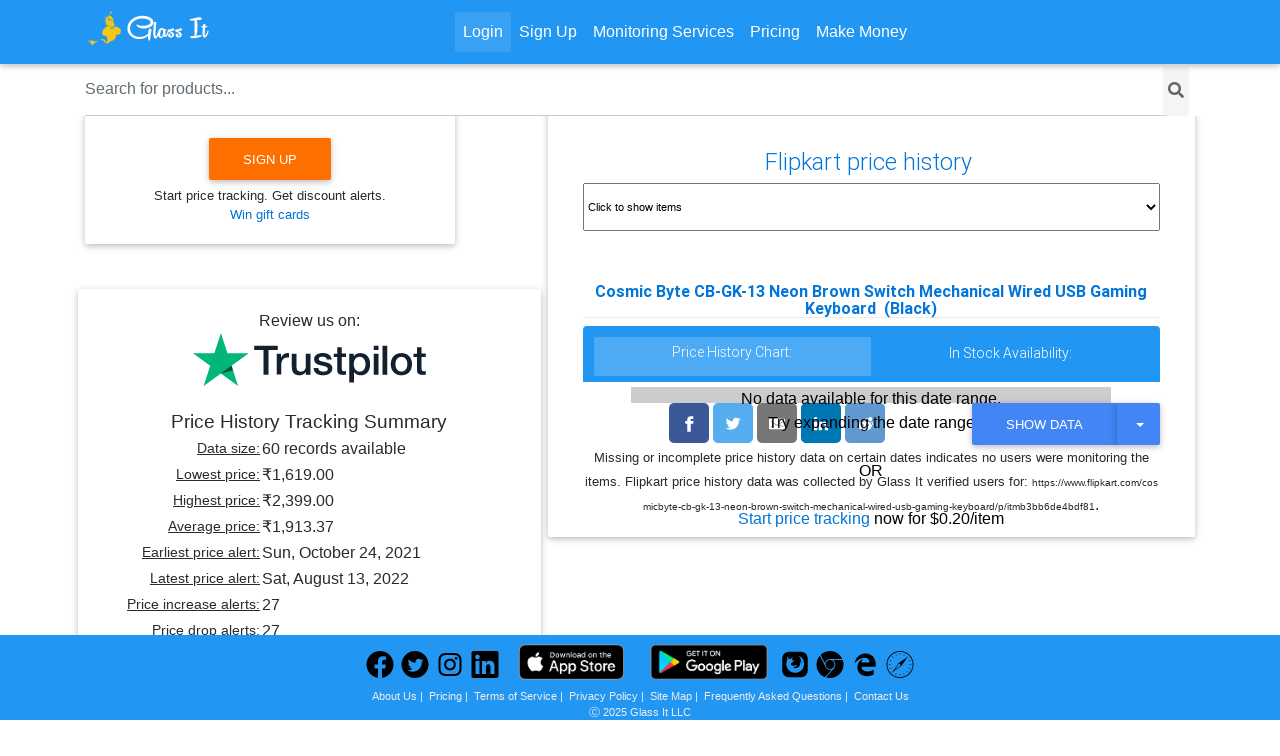

--- FILE ---
content_type: text/html;charset=UTF-8
request_url: https://glassit.co/price-history.jsp?url=1634327227
body_size: 23265
content:


<!DOCTYPE html>
<html lang="en">

<head>
    <meta charset="utf-8">
    <meta name="viewport" content="width=device-width, initial-scale=1, shrink-to-fit=no, height=device-height, viewport-fit=cover">
    <!-- This meta tag represents an Apple feature to recognize a telephone number and make an
    automatic link from it providing implicit click-to-call support. However, too many numbers tend
    to get selected with this enabled including some addresses, ISBN numbers and other numeric data, 
    so the recommendation is to set it to no to disable it and use the tel: scheme (per RFC 3966)
    in the URL instead. -->
    <meta name="format-detection" content="telephone=no">
    <meta http-equiv="x-ua-compatible" content="ie=edge">
    <title>Cosmic Byte CB-GK-13 Neon Brown Switch Mechanical Wired USB Gaming Keyboard&nbsp;&nbsp;(Black) price history</title>
    <meta name="description" content="Price history for Cosmic Byte CB-GK-13 Neon Brown Switch Mechanical Wired USB Gaming Keyboard&nbsp;&nbsp;(Black)">
    <meta name="keywords" content="Cosmic Byte CB-GK-13 Neon Brown Switch Mechanical Wired USB Gaming Keyboard&nbsp;&nbsp;(Black), discount, Flipkart discounts, price history, Flipkart gift card">
    <!-- Font Awesome -->
    <!--<link rel="stylesheet" href="https://maxcdn.bootstrapcdn.com/font-awesome/4.6.0/css/font-awesome.min.css">-->
    <link rel="stylesheet" href="fontawesome-free-5.15.4-web/css/all.css?t=11292025">
    <!-- Font Roboto -->
    <link rel="preconnect" href="https://fonts.gstatic.com">
    <link href="https://fonts.googleapis.com/css2?family=Roboto:ital,wght@0,400;0,500;1,900&display=swap" rel="stylesheet">
    <!-- Bootstrap core CSS -->
    <link href="css/bootstrap.min.css" rel="stylesheet">
    <!-- Material Design Bootstrap -->
    <link href="https://cdnjs.cloudflare.com/ajax/libs/mdbootstrap/4.3.2/css/mdb.min.css" rel="stylesheet">
    <!-- Your custom styles (optional) -->
    <link href="css/style.css?t=11292025" rel="stylesheet">
    <link rel="canonical" href="https://glassit.co/price-history.jsp?url=1634327227">

    <meta name="robots" content="noindex">

    
    <link rel="shortcut icon" href="https://glassit.co/favicon.ico">
    <link rel="apple-touch-icon" sizes="180x180" href="/apple-touch-icon.png">
    <link rel="icon" type="image/png" sizes="32x32" href="/favicon-32x32.png">
    <link rel="icon" type="image/png" sizes="16x16" href="/favicon-16x16.png">
    <link rel="manifest" href="/site.webmanifest">
    <link rel="mask-icon" href="/safari-pinned-tab.svg" color="#2196f3">
    <meta name="msapplication-TileColor" content="#2196f3">
    <meta name="theme-color" content="#ffffff">
    <meta property="og:title" content="Cosmic Byte CB-GK-13 Neon Brown Switch Mechanical Wired USB Gaming Keyboard&nbsp;&nbsp;(Black)">
    <meta property="og:site_name" content="Price History Tracker | Glass It">
    <meta property="og:url" content="https://glassit.co/price-history.jsp?url=1634327227">
    <meta property="og:description" content="Price tracking and price history for Cosmic Byte CB-GK-13 Neon Brown Switch Mechanical Wired USB Gaming Keyboard&nbsp;&nbsp;(Black). Win gift cards with price drop alerts.">
    <meta property="og:type" content="product">
    <meta property="og:image" content="https://glassit.co/featured_graphic.png">

  <!-- Global site tag (gtag.js) - Google Analytics -->
  <script async src="https://www.googletagmanager.com/gtag/js?id=G-YFLMFYFKGM"></script>
  <script>
    window.dataLayer = window.dataLayer || [];
    function gtag(){dataLayer.push(arguments);}
    gtag('js', new Date());
    gtag('config', 'G-YFLMFYFKGM');
    function gtagSendEvent(url) {
      var callback = function () {
        if (typeof url === 'string') {
          window.location = url;
        }
      };
      gtag('event', 'conversion_event_signup', {
        'event_callback': callback,
        'event_timeout': 2000,
        // <event_parameters>
      });
      return false;
    }
  </script>

  <style>
    h1,h2 {
      font-family: 'Roboto', sans-serif;
    }
    h2 {
      font-size: 150%;
    }
    .card-block p{
      text-align: justify;
    }

    .placeholder {
      list-style-type:none;
    }

    .placeholder .img {
      width: 480px;
      /*height: 390px;*/
      height: auto;
      aspect-ratio: 16 / 13;
      background: #ccc;
      display: block;
      box-sizing: border-box;
      margin: 0 auto;
    }

    .placeholder .img .pImage {
      aspect-ratio: 217 / 110;
    }

    .placeholder .description {
      display: block;
      height: 16px;
      text-align: center;
    }

    #appleLogin:hover, #fbLoginWeb:hover {
      cursor: pointer;
    }

    #otherStores {
      width: 100%;
      text-align: left;
    }
    #otherStores li {
      float: left;
      font-size: 85%;
    }
    .suggestedAlertPrices {
      font-size: 85%;
    }
    .suggestedAlertPrices ul li {
      float: left;
      width: 50%;
    }
    #aswift_1_host {
      height: auto !important;
      max-height: 441px;
      height: 441px;
    }
  </style>
  <script type="application/ld+json">
  [
    {
      "@context": "http://schema.org",
      "@type": "Dataset",
      "name": "Cosmic Byte CB-GK-13 Neon Brown Switch Mechanical Wired USB Gaming Keyboard&nbsp;&nbsp;(Black) Price History",
      "description": "Earliest price alert date available in this item's price history",
      "temporalCoverage": "Sun, October 24, 2021",
      "sourceOrganization": "Glass It LLC",
      "datePublished": "Tue, October 18, 2022",
      "keywords": "price history",
      "variableMeasured": "price",
      "url": "https://glassit.co/price-history.jsp?url=1634327227",
      "creator": [{
                    "@type": "Organization",
                    "name": "Glass It LLC"
                  }],
      "license": "http://www.apache.org/licenses/LICENSE-2.0.html"
    },
    {
      "@context": "http://schema.org",
      "@type": "Dataset",
      "name": "Cosmic Byte CB-GK-13 Neon Brown Switch Mechanical Wired USB Gaming Keyboard&nbsp;&nbsp;(Black) Price History",
      "description": "Latest price alert date available in this item's price history",
      "temporalCoverage": "Sat, August 13, 2022",
      "sourceOrganization": "Glass It LLC",
      "datePublished": "Tue, October 18, 2022",
      "keywords": "price history",
      "variableMeasured": "price",
      "url": "https://glassit.co/price-history.jsp?url=1634327227",
      "creator": [{
                    "@type": "Organization",
                    "name": "Glass It LLC"
                  }],
      "license": "http://www.apache.org/licenses/LICENSE-2.0.html"
    }
  ]
  </script>
</head>

<body>

    <div id="fb-root"></div>

    <!-- logo + navigation -->
    <header role="banner">
      <!--Navbar-->
      <nav class="navbar navbar-toggleable-md navbar-dark blue navbar-wrapper navbar-fixed-top">
        <div class="container">
          <h1 style="display: inline-block; margin: 0 auto; padding: 0px;" class="col-4" title="Visit our homepage">
          <a class="glassItLogo navbar-brand" style="height: 40px; background-repeat: no-repeat; background-size: 127px 40px; width: 100%; background-image: url([data-uri]) !important; overflow: hidden; text-indent: -9999px;" href="/" title="Cosmic Byte CB-GK-13 Neon Brown Switch Mechanical Wired USB Gaming Keyboard&nbsp;&nbsp;(Black) | Flipkart price tracker, Flipkart price history | glassit.co">
              Cosmic Byte CB-GK-13 Neon Brown Switch Mechanical Wired USB Gaming Keyboard&nbsp;&nbsp;(Black) | Flipkart price tracker, Flipkart price history | glassit.co
          </a>
          </h1>
          <button class="navbar-toggler navbar-toggler-right" type="button" data-toggle="collapse" data-target="#navbarNav1" aria-controls="navbarNav1" aria-expanded="false" aria-label="Toggle navigation">
              <span class="navbar-toggler-icon"></span>
          </button>
          <div class="collapse navbar-collapse" id="navbarNav1">
            <ul class="navbar-nav mr-auto">

              <li class="nav-item active">
                  <a class="nav-link modal-toggle" data-toggle="modal" href="#login" data-target="#modalRegisterLoginForm" rel="nofollow" id="loginButton">Login</a>
              </li>
              <li class="nav-item">
                  <a class="nav-link modal-toggle" data-toggle="modal" href="#register" data-target="#modalRegisterLoginForm" rel="nofollow">Sign Up</a>
              </li>

              <li class="nav-item">
                <a class="nav-link hidden-lg-up" title="About Our Price Tracker" href="https://glassit.co/#aboutUs" id="aboutUs">About Us</a>
              </li>
              <li class="nav-item">
                <a class="nav-link hidden-lg-up" title="Frequently Asked Questions" href="/#faq" id="faqBtn">FAQ</a>
              </li>
              <li class="nav-item">
                  <a class="nav-link" href="/competition-price-tracking">Monitoring Services</a>
              </li>
              <li class="nav-item">
                  <a class="nav-link" href="/pricing">Pricing</a>
              </li>
              <li class="nav-item">
                  <a class="nav-link" href="/affiliate-program">Make Money</a>
              </li>
              <li class="nav-item">
                <a class="nav-link hidden-lg-up" title="Glass It LLC Terms of Service" href="#terms-of-service" id="termsOfService" onclick="showTOS(); $('.navbar-toggler-right').click(); return false;">Terms of Service</a>
              </li>
              <li class="nav-item">
                <a class="nav-link hidden-lg-up" title="Our Privacy Policy" href="https://glassit.co/#privacyPolicy" id="privacyPolicy">Privacy Policy</a>
              </li>
              <li class="nav-item">
                <a class="nav-link hidden-lg-up" title="Our Site Map" href="https://glassit.co/sitemap.jsp" id="siteMap">Site Map</a>
              </li>
              <li class="nav-item">
                <a class="nav-link hidden-lg-up" title="Contact us for Support Tracking the Price of Your Product" href="https://glassit.co/#contactUs" id="contactUs">Contact Us</a>
              </li>
            </ul>
          </div>
        </div>
      </nav>
      <div class="search-section" style="background-color: #FFF;">
        <div class="container">
	  <form id="custom-search-form" class="d-flex" role="search" action="search.jsp" style="margin-top: 0px;">
            <input name="q" class="form-control me-2" type="search" placeholder="Search for products..." aria-label="Search" style="margin: 0 auto;">
	    <button type="submit"><i class="fa fa-search"></i></button>
          </form>
        </div>
      </div>
    </header>

    <!-- main content -->
    <main>
	    <!--Main layout-->
      <div class="container">
        <!--First row-->
        <div class="row-centered homePageItems">
          <!--Main information-->
          <!--First columnn-->
          <!--Card-->
          <div class="card col-lg-7" style="margin-bottom: 25px; margin-top: max(45px, env(safe-area-inset-right), env(safe-area-inset-left), env(safe-area-inset-top), env(safe-area-inset-bottom)); float: right;">
            <!--Card content-->
            <div class="card-block">
              <div>
                <h2>
                  <a href="https://glassit.co/flipkart-price-tracker" title="Flipkart discount price history">Flipkart price history</a>&nbsp; <i id="historyPageSpinnerMain" class="fa fa-circle-notch fa-spin" style="display: none; font-size:20px;color: #db4437;animation-timing-function: cubic-bezier(.57,.21,.69,3.25);margin-left: 2vh;"></i>
                </h2>
                <div id="list-of-item-price-trackers">
                  <select onmousedown="itemTrackerChange('#list-of-item-price-trackers');" style="display: block; margin: 0 auto; margin-bottom: 1vh; font-size: .7em; width: 100%; height: 48px;" id="itemTrackerDropDown" aria-label="Price Tracker">
                    <option selected="" value="#list-of-item-price-trackers">Click to show items</option>
                  </select>
                </div>
                <h2 id="homePageItem" class="h1-responsive welcome supped" style="font-size: 100%; font-weight: bold;">Cosmic Byte CB-GK-13 Neon Brown Switch Mechanical Wired USB Gaming Keyboard&nbsp;&nbsp;(Black)</h2>
                <div class="col-md-12" style="background: #2196F3; border-top-left-radius: 4px; border-top-right-radius: 4px; padding: 0px;">
                  <ul class="nav nav-tabs" id="reports-tab" role="tablist" style="margin: 0px; padding-bottom: 0.3em; width: 100%;">
                    <li class="nav-item waves-effect waves-light col-md-6" role="tab" aria-selected="true" style="padding-left: 0px; padding-right: 0px;">
                      <a class="nav-link active" id="priceHistory-tab" data-toggle="tab" href="#priceHistory" aria-controls="priceHistory-tab"><h2 style="border-bottom: 0px; padding-top: 0px; padding-left: 0px; padding-right: 0px; font-size: 88%; border-radius: 5px;">Price History Chart:</h2></a>
                    </li>
                    <li class="nav-item waves-effect waves-light col-md-6" role="tab" aria-selected="false" style="padding-left: 0px; padding-right: 0px;">
                      <a class="nav-link" id="availability-tab" data-toggle="tab" href="#availability" aria-controls="availability-tab"><h2 style="border-bottom: 0px; padding-top: 0px; padding-left: 0px; padding-right: 0px; font-size: 88%; border-radius: 5px;">In Stock Availability:</h2></a>
                    </li>
                  </ul>
                </div>
                <div class="col-md-12">
                  <div class="tab-content" id="myTabContent" style="padding-top: 5px;">
                    <div class="tab-pane fade show active" id="priceHistory" role="tabpanel" aria-labelledby="priceHistory-tab">
                      <div id="my_dataviz_0" class="d3LineGraph">
                        <div class="place-holders">
                          <div class="placeholder" style="list-style-type: none;">
                            <span class="img img-fluid"></span>
                            <span class="description">Loading...</span>
                          </div>
                        </div>
                      </div>
                    </div>
                    <div class="tab-pane fade show" id="availability" role="tabpanel" aria-labelledby="availability-tab">
                      <div class="col-md-12" style="text-align: center;">
                        <i id="pageSpinner" class="fa fa-circle-notch fa-spin" style="font-size:96px; color: #db4437; animation-timing-function: cubic-bezier(.57,.21,.69,3.25);"></i>
                      </div>
                      <div id="my_data_calendar_1">
                      </div>
                      <div id="availability_image" style="display:none;">
                        <p></p>
                        <img src="" alt="Show if the item was in stock or out of stock">
                      </div>
                    </div>
                  </div>
                </div>
              </div>
              <div>

                      <!-- Split button -->
                      <div class="btn-group" style="float: right;">
                        <button type="button" class="btn btn-primary">Show Data</button>
                        <button type="button" class="btn btn-primary dropdown-toggle px-3" data-toggle="dropdown" aria-haspopup="true" aria-expanded="false">
                          <span class="sr-only">Toggle Dropdown</span>
                        </button>
                        <div class="dropdown-menu">
                          <a class="dropdown-item demoView" data-queryLength="1month" href="#demoView1month">Last 30 days</a>
                          <a class="dropdown-item demoView" data-queryLength="2month" href="#demoView2month">Last 60 days</a>
                          <a class="dropdown-item demoView" data-queryLength="3month" href="#demoView3month">Last 90 days</a>
                          <div class="dropdown-divider"></div>
                          <a class="dropdown-item demoView" data-queryLength="12month" href="#demoView12month">Last 12 months</a>
                        </div>
                      </div>

                <div style="margin: 0 auto; padding: 0px; text-align: left; float: left;">
                  <div style="text-align: center;">
                    <span class="extensionStart" style="padding: 0; font-size: 82%;">Missing or incomplete price history data on certain dates indicates no users were monitoring the items. Flipkart price history data was collected by Glass It verified users for:&nbsp;</span><span id="historyItemURL" class="text-center" style="word-break: break-all;"></span>. <span class="extensionStart" style="padding: 0; font-size: 82%;"></span>
                  </div>
                </div>

              </div>

              <div class="text-center">
                <!-- Sharingbutton Facebook -->
                <a class="resp-sharing-button__link" href="https://facebook.com/sharer/sharer.php?u=https%3A%2F%2Fglassit.co%2Fprice-history.jsp%3Furl%3D1634327227" target="_blank" rel="nofollow" aria-label="">
                  <div class="resp-sharing-button resp-sharing-button--facebook resp-sharing-button--small"><div aria-hidden="true" class="resp-sharing-button__icon resp-sharing-button__icon--solid">
                    <svg xmlns="http://www.w3.org/2000/svg" viewBox="0 0 24 24"><path d="M18.77 7.46H14.5v-1.9c0-.9.6-1.1 1-1.1h3V.5h-4.33C10.24.5 9.5 3.44 9.5 5.32v2.15h-3v4h3v12h5v-12h3.85l.42-4z"/></svg>
                    </div>
                  </div>
                </a>

                <!-- Sharingbutton Twitter -->
                <a class="resp-sharing-button__link" href="https://twitter.com/intent/tweet/?text=Cosmic+Byte+CB-GK-13+Neon+Brown+Switch+Mechanical+Wired+USB+Gaming+Keyboard%26nbsp%3B%26nbsp%3B%28Black%29&amp;url=https%3A%2F%2Fglassit.co%2Fprice-history.jsp%3Furl%3D1634327227" target="_blank" rel="nofollow" aria-label="">
                  <div class="resp-sharing-button resp-sharing-button--twitter resp-sharing-button--small"><div aria-hidden="true" class="resp-sharing-button__icon resp-sharing-button__icon--solid">
                    <svg xmlns="http://www.w3.org/2000/svg" viewBox="0 0 24 24"><path d="M23.44 4.83c-.8.37-1.5.38-2.22.02.93-.56.98-.96 1.32-2.02-.88.52-1.86.9-2.9 1.1-.82-.88-2-1.43-3.3-1.43-2.5 0-4.55 2.04-4.55 4.54 0 .36.03.7.1 1.04-3.77-.2-7.12-2-9.36-4.75-.4.67-.6 1.45-.6 2.3 0 1.56.8 2.95 2 3.77-.74-.03-1.44-.23-2.05-.57v.06c0 2.2 1.56 4.03 3.64 4.44-.67.2-1.37.2-2.06.08.58 1.8 2.26 3.12 4.25 3.16C5.78 18.1 3.37 18.74 1 18.46c2 1.3 4.4 2.04 6.97 2.04 8.35 0 12.92-6.92 12.92-12.93 0-.2 0-.4-.02-.6.9-.63 1.96-1.22 2.56-2.14z"/></svg>
                    </div>
                  </div>
                </a>

                <!-- Sharingbutton E-Mail -->
                <a class="resp-sharing-button__link" href="mailto:?subject=Cosmic+Byte+CB-GK-13+Neon+Brown+Switch+Mechanical+Wired+USB+Gaming+Keyboard%26nbsp%3B%26nbsp%3B%28Black%29&amp;body=https%3A%2F%2Fglassit.co%2Fprice-history.jsp%3Furl%3D1634327227" target="_self" rel="noopener nofollow" aria-label="">
                  <div class="resp-sharing-button resp-sharing-button--email resp-sharing-button--small"><div aria-hidden="true" class="resp-sharing-button__icon resp-sharing-button__icon--solid">
                    <svg xmlns="http://www.w3.org/2000/svg" viewBox="0 0 24 24"><path d="M22 4H2C.9 4 0 4.9 0 6v12c0 1.1.9 2 2 2h20c1.1 0 2-.9 2-2V6c0-1.1-.9-2-2-2zM7.25 14.43l-3.5 2c-.08.05-.17.07-.25.07-.17 0-.34-.1-.43-.25-.14-.24-.06-.55.18-.68l3.5-2c.24-.14.55-.06.68.18.14.24.06.55-.18.68zm4.75.07c-.1 0-.2-.03-.27-.08l-8.5-5.5c-.23-.15-.3-.46-.15-.7.15-.22.46-.3.7-.14L12 13.4l8.23-5.32c.23-.15.54-.08.7.15.14.23.07.54-.16.7l-8.5 5.5c-.08.04-.17.07-.27.07zm8.93 1.75c-.1.16-.26.25-.43.25-.08 0-.17-.02-.25-.07l-3.5-2c-.24-.13-.32-.44-.18-.68s.44-.32.68-.18l3.5 2c.24.13.32.44.18.68z"/></svg>
                    </div>
                  </div>
                </a>

                <!-- Sharingbutton LinkedIn -->
                <a class="resp-sharing-button__link" href="https://www.linkedin.com/shareArticle?mini=true&amp;url=https%3A%2F%2Fglassit.co%2Fprice-history.jsp%3Furl%3D1634327227&amp;title=Cosmic+Byte+CB-GK-13+Neon+Brown+Switch+Mechanical+Wired+USB+Gaming+Keyboard%26nbsp%3B%26nbsp%3B%28Black%29&amp;summary=Cosmic+Byte+CB-GK-13+Neon+Brown+Switch+Mechanical+Wired+USB+Gaming+Keyboard%26nbsp%3B%26nbsp%3B%28Black%29&amp;source=https%3A%2F%2Fglassit.co%2Fprice-history.jsp%3Furl%3D1634327227" target="_blank" rel="noopener nofollow" aria-label="">
                  <div class="resp-sharing-button resp-sharing-button--linkedin resp-sharing-button--small"><div aria-hidden="true" class="resp-sharing-button__icon resp-sharing-button__icon--solid">
                    <svg xmlns="http://www.w3.org/2000/svg" viewBox="0 0 24 24"><path d="M6.5 21.5h-5v-13h5v13zM4 6.5C2.5 6.5 1.5 5.3 1.5 4s1-2.4 2.5-2.4c1.6 0 2.5 1 2.6 2.5 0 1.4-1 2.5-2.6 2.5zm11.5 6c-1 0-2 1-2 2v7h-5v-13h5V10s1.6-1.5 4-1.5c3 0 5 2.2 5 6.3v6.7h-5v-7c0-1-1-2-2-2z"/></svg>
                    </div>
                  </div>
                </a>

                <!-- Sharingbutton Reddit -->
                <a class="resp-sharing-button__link" href="https://reddit.com/submit/?url=https%3A%2F%2Fglassit.co%2Fprice-history.jsp%3Furl%3D1634327227&amp;resubmit=true&amp;title=Cosmic+Byte+CB-GK-13+Neon+Brown+Switch+Mechanical+Wired+USB+Gaming+Keyboard%26nbsp%3B%26nbsp%3B%28Black%29" target="_blank" rel="noopener nofollow" aria-label="">
                  <div class="resp-sharing-button resp-sharing-button--reddit resp-sharing-button--small"><div aria-hidden="true" class="resp-sharing-button__icon resp-sharing-button__icon--solid">
                    <svg xmlns="http://www.w3.org/2000/svg" viewBox="0 0 24 24"><path d="M24 11.5c0-1.65-1.35-3-3-3-.96 0-1.86.48-2.42 1.24-1.64-1-3.75-1.64-6.07-1.72.08-1.1.4-3.05 1.52-3.7.72-.4 1.73-.24 3 .5C17.2 6.3 18.46 7.5 20 7.5c1.65 0 3-1.35 3-3s-1.35-3-3-3c-1.38 0-2.54.94-2.88 2.22-1.43-.72-2.64-.8-3.6-.25-1.64.94-1.95 3.47-2 4.55-2.33.08-4.45.7-6.1 1.72C4.86 8.98 3.96 8.5 3 8.5c-1.65 0-3 1.35-3 3 0 1.32.84 2.44 2.05 2.84-.03.22-.05.44-.05.66 0 3.86 4.5 7 10 7s10-3.14 10-7c0-.22-.02-.44-.05-.66 1.2-.4 2.05-1.54 2.05-2.84zM2.3 13.37C1.5 13.07 1 12.35 1 11.5c0-1.1.9-2 2-2 .64 0 1.22.32 1.6.82-1.1.85-1.92 1.9-2.3 3.05zm3.7.13c0-1.1.9-2 2-2s2 .9 2 2-.9 2-2 2-2-.9-2-2zm9.8 4.8c-1.08.63-2.42.96-3.8.96-1.4 0-2.74-.34-3.8-.95-.24-.13-.32-.44-.2-.68.15-.24.46-.32.7-.18 1.83 1.06 4.76 1.06 6.6 0 .23-.13.53-.05.67.2.14.23.06.54-.18.67zm.2-2.8c-1.1 0-2-.9-2-2s.9-2 2-2 2 .9 2 2-.9 2-2 2zm5.7-2.13c-.38-1.16-1.2-2.2-2.3-3.05.38-.5.97-.82 1.6-.82 1.1 0 2 .9 2 2 0 .84-.53 1.57-1.3 1.87z"/></svg>
                    </div>
                  </div>
                </a>

              </div>

            </div>
            <!--/.Card content-->
          </div>
          <!--/.Card-->

          <!--Card-->
          <div class="card col-lg-4" style="margin-top: 10vh; float: left;">
            <!--Card content-->
            <div class="card-block">
              <div>
                <div style="margin: 0 auto; padding: 0px; text-align: center;">
                  <div style="text-align: center;">
                    <button title="Price Tracker Browser Extension Download" id="currentBrowserButton" class="btn btn-amber ripple-surface">Add to <span id="currentBrowser"></span></button>
                    <div class="extensionStart" style="padding: 0; font-size: 82%;">Start price tracking. Get discount alerts. <a style="display: block;" href="https://glassit.co/gift-cards" title="Free gift card sweepstakes">Win gift cards</a></div>
                  </div>
                </div>
              </div>
            </div>
            <!--/.Card content-->
          </div>
          <!--/.Card-->

          <!--Card-->
          <div class="card col-lg-5" style="margin-top: max(45px, env(safe-area-inset-right), env(safe-area-inset-left), env(safe-area-inset-top), env(safe-area-inset-bottom)); float: left; left: -7px;">
            <!--Card content-->
            <div class="card-block">
              <div class="col-lg-12" style="margin: 0 auto; padding-bottom: 3vh;">
                <div style="text-align: center;">Review us on:</div>
                <a href="https://www.trustpilot.com/review/glassit.co" target="_blank" rel="nofollow"><img loading="lazy" alt="Glass It Price Tracker Trustpilot Reviews" src="trustpilot-logo.svg" style="margin: 0 auto;"/></a>
              </div>
              <div class="col-lg-12" style="margin: 0 auto; padding-left: 0px; padding-right: 0px;">
                <div style="text-align: center; font-size: 120%;">Price History Tracking Summary</div>
                <table style="width: 100%;">
                  <tr>
                    <td style="text-align: right; font-size: 90%; text-decoration: underline;">Data size:</td><td>60 records available</td>
                  </tr>
                  <tr>
                    <td style="text-align: right; font-size: 90%; text-decoration: underline;">Lowest price:</td><td>₹1,619.00</td>
                  </tr>
                  <tr>
                    <td style="text-align: right; font-size: 90%; text-decoration: underline;">Highest price:</td><td>₹2,399.00</td>
                  </tr>
                  <tr>
                    <td style="text-align: right; font-size: 90%; text-decoration: underline;">Average price:</td><td>₹1,913.37</td>
                  </tr>
                  <tr>
                    <td style="text-align: right; font-size: 90%; text-decoration: underline;">Earliest price alert:</td><td>Sun, October 24, 2021</td>
                  </tr>
                  <tr>
                    <td style="text-align: right; font-size: 90%; text-decoration: underline;">Latest price alert:</td><td>Sat, August 13, 2022</td>
                  </tr>
                  <tr>
                    <td style="text-align: right; font-size: 90%; text-decoration: underline;">Price increase alerts:</td><td>27</td>
                  </tr>
                  <tr>
                    <td style="text-align: right; font-size: 90%; text-decoration: underline;">Price drop alerts:</td><td>27</td>
                  </tr>
                  <tr>
                    <td style="text-align: right; font-size: 90%; text-decoration: underline;">Back In Stock Alerts:</td><td>0</td>
                  </tr>
                  <tr>
                    <td style="text-align: right; font-size: 90%; text-decoration: underline;">Out of Stock Alerts:</td><td>0</td>
                  </tr>
                  <tr>
                    <td style="text-align: right; font-size: 90%; text-decoration: underline;">Postal Code(s):</td><td>nearest store</td>
                  </tr>
                  <tr>
                    <td style="text-align: right; font-size: 90%; text-decoration: underline;">Product Locale:</td><td>IN</td>
                  </tr>
                  <tr>
                    <td style="text-align: right; font-size: 90%; text-decoration: underline;">Product Currency:</td><td>Indian Rupee</td>
                  </tr>
                  <tr>
                    <td style="text-align: right; font-size: 90%; text-decoration: underline;">Users Tracking Item:</td><td>0 (tracked by the Glass It team)</td>
                  </tr>
                  <tr>
                    <td colspan="2" style="text-align: center; border-top: 1px solid #EDE; font-size: 80%;">Data is based on price change notification settings from Glass It.</td>
                  </tr>
                </table>
              </div>
            </div>
          </div>

          <!--First columnn-->
        </div>
        <!--/.First row-->

        <div class="row-centered homePageItems" style="clear: both; text-align: center;">

          <div class="col-lg-4" style="margin-top: 1vh; margin-left: auto; margin-right: auto; display: inline-block; text-align: left;">
            <!--Card-->
            <div class="card" style="margin-top: 3vh;">
              <!--Card content-->
              <div class="card-block">
                <div>
                  <div style="margin: 0 auto; padding: 0px; text-align: center;">
                    <div style="text-align: center;">
                    <h2 class="card-text" style="font-size: 100%; padding-top: 0px;">Get Flipkart price alerts</h2>
                    <p class="card-text">
                      Set your desired price for this product, and we will alert you when the price drops. Our low-cost daily monitoring can save you from paying too much.
                    </p>
                    <div class="modal-body mb-1">
                        <div class="md-form form-sm">
                            <i class="fa fa-envelope prefix" style="left: -5px;"></i>
                            <input class="form-control" type="email" id="alertSignUpEmail">
                            <label for="alertSignUpEmail">Your email</label>
                        </div>

                        <div class="md-form form-sm">
                            <i class="prefix" style="left: -7px; font-size: 1.3em;">
                              &#127919;
                            </i>
                            <input id="alertPriceSignUp" class="form-control" type="text" name="suggestedAlertPrice" value="₹1,661.55">
                            <label for="alertPriceSignUp">Alert price</label>
                            <div class="suggestedAlertPrices">
                              <ul>
                                <li><a href="#" data-alertprice="₹1,661.55">-5% (₹1,661.55)</a></li><li><a href="#" data-alertprice="₹1,574.10">-10% (₹1,574.10)</a></li>
                                <li><a href="#" data-alertprice="₹1,486.65">-15% (₹1,486.65)</a></li><li><a href="#" data-alertprice="₹1,399.20">-20% (₹1,399.20)</a></li>
                              </ul>
                            </div>
                            <div class="col-md-12">
                              <div id="recaptchaElm4" style="margin: 0 auto; display: inline-block; float: left; clear: both;"></div>
                            </div>
                        </div>
                        <div class="text-center mt-2">
                          <div>
                            <i id="historyPageSpinnerAlert" class="fa fa-circle-notch fa-spin" style="font-size: 20px;color: rgb(219, 68, 55);animation-timing-function: cubic-bezier(0.57, 0.21, 0.69, 3.25);margin-left: 2vh; display: none; text-align: center;margin: 0 auto;"></i>
                          </div>
                          <button id="setupProductAlert" class="btn btn-info waves-effect waves-light" data-url="https://www.flipkart.com/cosmicbyte-cb-gk-13-neon-brown-switch-mechanical-wired-usb-gaming-keyboard/p/itmb3bb6de4bdf81">Set up Alerts <i class="fa fa-sign-in ml-1"></i></button>
                        </div>
                      </div>
                    </div>
                  </div>
                </div>
              </div>
              <!--/.Card content-->
            </div>
            <!--/.Card-->
          </div>


          <div class="col-lg-4 historyURL" style="margin-top: 1vh; margin-left: auto; margin-right: auto; display: inline-block; text-align: left;">
            <!--Card-->
            <div class="card">
              <!--Card content-->
              <div class="card-block">
                <!--Title-->
                <div class="card-title">Cosmic Byte CB-GK-13 Neon Brown Switch Mechanical Wired USB Gaming Keyboard&nbsp;&nbsp;(Black)</div>
                <!--Text-->
                <div class="carousel slide carousel-fade" data-ride="carousel">
                  <div class="carousel-inner">
                    <!--Card image-->
                    <div class="overlay hm-white-slight carousel-item active" data-keyboard="false">
                      <img src="/images/1643110443608_70.webp" loading="lazy" class="img-fluid card-image d-block w-100 hidden-lg-up" alt="Price History and In Stock Availability for Cosmic Byte CB-GK-13 Neon Brown Switch Mechanical Wired USB Gaming Keyboard&nbsp;&nbsp;(Black)">
                      <img src="/images/1643110443608_70.jpg" loading="lazy" class="img-fluid card-image d-block w-100 hidden-md-down" alt="Price History and In Stock Availability for Cosmic Byte CB-GK-13 Neon Brown Switch Mechanical Wired USB Gaming Keyboard&nbsp;&nbsp;(Black)">
                      <a href="#">
                        <div class="mask"></div>
                      </a>
                    </div>
                    <!--/.Card image-->
                  </div>
                </div>

                <div class="read-more d-inline-block text-center" style="float: right;">
			<button type="button" class="btn btn-success landingGlassBtn ripple-surface waves-effect waves-light" url="https://www.flipkart.com/cosmicbyte-cb-gk-13-neon-brown-switch-mechanical-wired-usb-gaming-keyboard/p/itmb3bb6de4bdf81" title="Buy with a discount price alert from Glass It">Buy</button>

                </div>
                <p class="card-text">Price history from:<br/>www.flipkart.com</p>
                <div class="lastGlassed">
                  <span class="col-form-label" style="font-size: 150%;font-weight: bold;color: green;" id="itemPrice">₹1,749.00</span>
                  <span class="col-form-label">Flipkart Price</span>
                  <span class="col-form-label watchedItemLastUpdateTime">as of Tue, October 18, 2022</span>
                </div>
		
              </div>
              <!--/.Card content-->
            </div>
            <!--/.Card-->
          </div>

          <div class="col-lg-3" style="margin-left: 0px; margin-right: 0px; display: inline-block;">
            <!--Card-->
            <div class="card">
              <!--Card content-->
              <div class="card-block" style="min-width: 250px; margin: 0px; padding: 0px;">
		<!-- In-feed responsive ad -->
		<script async src="https://pagead2.googlesyndication.com/pagead/js/adsbygoogle.js?client=ca-pub-9417150585597653" crossorigin="anonymous"></script>
                <ins class="adsbygoogle"
                  style="display:block"
                  data-ad-format="fluid"
                  data-ad-layout-key="-74+cv-z-7d+rg"
                  data-ad-client="ca-pub-9417150585597653"
                  data-ad-slot="2301992601"></ins>
                <script>
                  (adsbygoogle = window.adsbygoogle || []).push({});
                </script>
              </div>
            </div>
          </div>
    


	</div> <!-- homePageItems -->

        <div style="clear: both; padding-top: 2vh; text-align: center;">
          <a href="#" role="button" data-slide="prev" class="col-xs-2" style="border-radius: 8px; border: 1px solid #888c8c; display: inline-flex;" onclick="scrollRelated('left'); return false;">
            <span aria-hidden="true" style="padding: 2px;"><i class="fas fa-chevron-left" style="margin: 20px;"></i></span>
            <span class="sr-only">Previous</span>
          </a>
          <span>Find deals on related items</span>
          <a href="#" role="button" data-slide="next" class="col-xs-2" style="border-radius: 8px; border: 1px solid #888c8c; display: inline-flex;" onclick="scrollRelated('right'); return false;">
            <span aria-hidden="true" style="padding: 2px;"><i class="fas fa-chevron-right" style="margin: 20px;"></i></span>
            <span class="sr-only">Next</span>
          </a>
        </div>
        <div class="row-centered homePageItems relatedItems" style="clear: both; display: flex; overflow-x: scroll;">

          <!--First columnn-->
          <div class="col-lg-4" style="margin-left: 0 auto; margin-right: 0 auto; display: inline-block; margin-bottom: 1vh; margin-top: 1vh;">
            <!--Card-->
            <div class="card">
              <!--Card content-->
              <div class="card-block">
                <!--Title-->
                <div class="card-title"><a href="/price-history.jsp?url=1663859373" title="Price history data for Cosmic Byte Dark Matter USB Gaming Keyboard and Mouse Set, 3 Color LED Backlight, Upto 2400 DPI 5 Button LED Mouse (Black)">Cosmic Byte Dark Matter USB Gaming Keyboard and Mouse Set, 3 Color LED Backlight, Upto 2400 DPI 5 Button LED Mouse (Black)</a></div>
                <a href="/price-history.jsp?url=1663859373" title="Check the price history for Cosmic Byte Dark Matter USB Gaming Keyboard and Mouse Set, 3 Color LED Backlight, Upto 2400 DPI 5 Button LED Mouse (Black)">
                  <img src="/images/1684507778155_52_1663859373.webp" loading="lazy" class="img-fluid card-image d-block w-100 hidden-lg-up" alt="Price History and In Stock Availability for Cosmic Byte Dark Matter USB Gaming Keyboard and Mouse Set, 3 Color LED Backlight, Upto 2400 DPI 5 Button LED Mouse (Black)">
                  <img src="/images/1684507778155_52_1663859373.jpg" loading="lazy" class="img-fluid card-image d-block w-100 hidden-md-down" alt="Price History and In Stock Availability for Cosmic Byte Dark Matter USB Gaming Keyboard and Mouse Set, 3 Color LED Backlight, Upto 2400 DPI 5 Button LED Mouse (Black)">
                  </a>
                <a href="/price-history.jsp?url=1663859373" aria-label="Check the price history and stock data available for this product" title="See price history available for this item">
                    <div class="mask"></div>
                </a>
                <div class="read-more d-inline-block text-center" style="float: right;"><a href="/price-history.jsp?url=1663859373" title="Check price history of Cosmic Byte Dark Matter USB Gaming Keyboard and Mouse Set, 3 Color LED Backlight, Upto 2400 DPI 5 Button LED Mouse (Black)"><button type="button" class="btn btn-info" url="/price-history.jsp?url=1663859373">Price History</button></a></div>
                <p class="card-text">Seller:<br/><a href="https://glassit.co/amazon-india-price-tracker" title="Track Amazon India prices to find Amazon India deals">Amazon India</a></p>
                <div class="lastGlassed">
                  <span class="col-form-label" style="font-size: 150%;font-weight: bold;color: green;">₹1,399.00</span>
                  <span class="col-form-label">Amazon India Price</span>
                  <span class="col-form-label watchedItemLastUpdateTime">as of Wed, September 06, 2023</span>
                </div>
              </div>
            </div> <!-- .Card -->
          </div> <!-- col-lg-4 -->

          <!--First columnn-->
          <div class="col-lg-4" style="margin-left: 0 auto; margin-right: 0 auto; display: inline-block; margin-bottom: 1vh; margin-top: 1vh;">
            <!--Card-->
            <div class="card">
              <!--Card content-->
              <div class="card-block">
                <!--Title-->
                <div class="card-title"><a href="/price-history.jsp?url=1664716445" title="Price history data for HP 1000 Wired Optical Mouse (USB 3.0, USB 2.0, Black)">HP 1000 Wired Optical Mouse (USB 3.0, USB 2.0, Black)</a></div>
                <a href="/price-history.jsp?url=1664716445" title="Check the price history for HP 1000 Wired Optical Mouse (USB 3.0, USB 2.0, Black)">
                  <img src="/images/1708650559201_70_1664716445.webp" loading="lazy" class="img-fluid card-image d-block w-100 hidden-lg-up" alt="Price History and In Stock Availability for HP 1000 Wired Optical Mouse (USB 3.0, USB 2.0, Black)">
                  <img src="/images/1708650559201_70_1664716445.jpg" loading="lazy" class="img-fluid card-image d-block w-100 hidden-md-down" alt="Price History and In Stock Availability for HP 1000 Wired Optical Mouse (USB 3.0, USB 2.0, Black)">
                  </a>
                <a href="/price-history.jsp?url=1664716445" aria-label="Check the price history and stock data available for this product" title="See price history available for this item">
                    <div class="mask"></div>
                </a>
                <div class="read-more d-inline-block text-center" style="float: right;"><a href="/price-history.jsp?url=1664716445" title="Check price history of HP 1000 Wired Optical Mouse (USB 3.0, USB 2.0, Black)"><button type="button" class="btn btn-info" url="/price-history.jsp?url=1664716445">Price History</button></a></div>
                <p class="card-text">Seller:<br/><a href="https://glassit.co/flipkart-price-tracker" title="Track Flipkart prices to find Flipkart deals">Flipkart</a></p>
                <div class="lastGlassed">
                  <span class="col-form-label" style="font-size: 150%;font-weight: bold;color: green;">₹329.00</span>
                  <span class="col-form-label">Flipkart Price</span>
                  <span class="col-form-label watchedItemLastUpdateTime">as of Sat, December 13, 2025</span>
                </div>
              </div>
            </div> <!-- .Card -->
          </div> <!-- col-lg-4 -->

          <!--First columnn-->
          <div class="col-lg-4" style="margin-left: 0 auto; margin-right: 0 auto; display: inline-block; margin-bottom: 1vh; margin-top: 1vh;">
            <!--Card-->
            <div class="card">
              <!--Card content-->
              <div class="card-block">
                <!--Title-->
                <div class="card-title"><a href="/price-history.jsp?url=1651948777" title="Price history data for Zebronics Zeb-Companion 500 2.4GHz Wireless Keyboard &amp; Mouse Combo, USB Nano Receiver, Chiclet Keys, Ultra Silent, Power On/Off Switch, Rupee Key, for PC/Mac/Laptop">Zebronics Zeb-Companion 500 2.4GHz Wireless Keyboard &amp; Mouse Combo, USB Nano Receiver, Chiclet Keys, Ultra Silent, Power On/Off Switch, Rupee Key, for PC/Mac/Laptop</a></div>
                <a href="/price-history.jsp?url=1651948777" title="Check the price history for Zebronics Zeb-Companion 500 2.4GHz Wireless Keyboard &amp; Mouse Combo, USB Nano Receiver, Chiclet Keys, Ultra Silent, Power On/Off Switch, Rupee Key, for PC/Mac/Laptop">
                  <img src="/images/1764082702736_52_1651948777.webp" loading="lazy" class="img-fluid card-image d-block w-100 hidden-lg-up" alt="Price History and In Stock Availability for Zebronics Zeb-Companion 500 2.4GHz Wireless Keyboard &amp; Mouse Combo, USB Nano Receiver, Chiclet Keys, Ultra Silent, Power On/Off Switch, Rupee Key, for PC/Mac/Laptop">
                  <img src="/images/1764082702736_52_1651948777.jpg" loading="lazy" class="img-fluid card-image d-block w-100 hidden-md-down" alt="Price History and In Stock Availability for Zebronics Zeb-Companion 500 2.4GHz Wireless Keyboard &amp; Mouse Combo, USB Nano Receiver, Chiclet Keys, Ultra Silent, Power On/Off Switch, Rupee Key, for PC/Mac/Laptop">
                  </a>
                <a href="/price-history.jsp?url=1651948777" aria-label="Check the price history and stock data available for this product" title="See price history available for this item">
                    <div class="mask"></div>
                </a>
                <div class="read-more d-inline-block text-center" style="float: right;"><a href="/price-history.jsp?url=1651948777" title="Check price history of Zebronics Zeb-Companion 500 2.4GHz Wireless Keyboard &amp; Mouse Combo, USB Nano Receiver, Chiclet Keys, Ultra Silent, Power On/Off Switch, Rupee Key, for PC/Mac/Laptop"><button type="button" class="btn btn-info" url="/price-history.jsp?url=1651948777">Price History</button></a></div>
                <p class="card-text">Seller:<br/><a href="https://glassit.co/amazon-india-price-tracker" title="Track Amazon India prices to find Amazon India deals">Amazon India</a></p>
                <div class="lastGlassed">
                  <span class="col-form-label" style="font-size: 150%;font-weight: bold;color: green;">₹949.00</span>
                  <span class="col-form-label">Amazon India Price</span>
                  <span class="col-form-label watchedItemLastUpdateTime">as of Tue, November 25, 2025</span>
                </div>
              </div>
            </div> <!-- .Card -->
          </div> <!-- col-lg-4 -->

          <!--First columnn-->
          <div class="col-lg-4" style="margin-left: 0 auto; margin-right: 0 auto; display: inline-block; margin-bottom: 1vh; margin-top: 1vh;">
            <!--Card-->
            <div class="card">
              <!--Card content-->
              <div class="card-block">
                <!--Title-->
                <div class="card-title"><a href="/price-history.jsp?url=1652299721" title="Price history data for realme Buds 2 Wired&nbsp;&nbsp;(Black, In the Ear)">realme Buds 2 Wired&nbsp;&nbsp;(Black, In the Ear)</a></div>
                <a href="/price-history.jsp?url=1652299721" title="Check the price history for realme Buds 2 Wired&nbsp;&nbsp;(Black, In the Ear)">
                  <img src="/images/1762035379573_70_1652299721.webp" loading="lazy" class="img-fluid card-image d-block w-100 hidden-lg-up" alt="Price History and In Stock Availability for realme Buds 2 Wired&nbsp;&nbsp;(Black, In the Ear)">
                  <img src="/images/1762035379573_70_1652299721.jpg" loading="lazy" class="img-fluid card-image d-block w-100 hidden-md-down" alt="Price History and In Stock Availability for realme Buds 2 Wired&nbsp;&nbsp;(Black, In the Ear)">
                  </a>
                <a href="/price-history.jsp?url=1652299721" aria-label="Check the price history and stock data available for this product" title="See price history available for this item">
                    <div class="mask"></div>
                </a>
                <div class="read-more d-inline-block text-center" style="float: right;"><a href="/price-history.jsp?url=1652299721" title="Check price history of realme Buds 2 Wired&nbsp;&nbsp;(Black, In the Ear)"><button type="button" class="btn btn-info" url="/price-history.jsp?url=1652299721">Price History</button></a></div>
                <p class="card-text">Seller:<br/><a href="https://glassit.co/flipkart-price-tracker" title="Track Flipkart prices to find Flipkart deals">Flipkart</a></p>
                <div class="lastGlassed">
                  <span class="col-form-label" style="font-size: 150%;font-weight: bold;color: green;">₹599.00</span>
                  <span class="col-form-label">Flipkart Price</span>
                  <span class="col-form-label watchedItemLastUpdateTime">as of Mon, December 01, 2025</span>
                </div>
              </div>
            </div> <!-- .Card -->
          </div> <!-- col-lg-4 -->

          <!--First columnn-->
          <div class="col-lg-4" style="margin-left: 0 auto; margin-right: 0 auto; display: inline-block; margin-bottom: 1vh; margin-top: 1vh;">
            <!--Card-->
            <div class="card">
              <!--Card content-->
              <div class="card-block">
                <!--Title-->
                <div class="card-title"><a href="/price-history.jsp?url=1655400760" title="Price history data for Lenovo Ideapad Gaming 3 AMD Ryzen 5 5600H 15.6&quot; (39.62cm) FHD IPS Gaming Laptop (8GB/512GB SSD/4GB NVIDIA GTX 1650/120Hz/Win 11/Backlit Keyboard/3months Game Pass/Shadow Black/2.25Kg), 82K200X6IN">Lenovo Ideapad Gaming 3 AMD Ryzen 5 5600H 15.6" (39.62cm) FHD IPS Gaming Laptop (8GB/512GB SSD/4GB NVIDIA GTX 1650/120Hz/Win 11/Backlit Keyboard/3months Game Pass/Shadow Black/2.25Kg), 82K200X6IN</a></div>
                <a href="/price-history.jsp?url=1655400760" title="Check the price history for Lenovo Ideapad Gaming 3 AMD Ryzen 5 5600H 15.6&quot; (39.62cm) FHD IPS Gaming Laptop (8GB/512GB SSD/4GB NVIDIA GTX 1650/120Hz/Win 11/Backlit Keyboard/3months Game Pass/Shadow Black/2.25Kg), 82K200X6IN">
                  <img src="/images/1724861291730_52_1655400760.webp" loading="lazy" class="img-fluid card-image d-block w-100 hidden-lg-up" alt="Price History and In Stock Availability for Lenovo Ideapad Gaming 3 AMD Ryzen 5 5600H 15.6&quot; (39.62cm) FHD IPS Gaming Laptop (8GB/512GB SSD/4GB NVIDIA GTX 1650/120Hz/Win 11/Backlit Keyboard/3months Game Pass/Shadow Black/2.25Kg), 82K200X6IN">
                  <img src="/images/1724861291730_52_1655400760.jpg" loading="lazy" class="img-fluid card-image d-block w-100 hidden-md-down" alt="Price History and In Stock Availability for Lenovo Ideapad Gaming 3 AMD Ryzen 5 5600H 15.6&quot; (39.62cm) FHD IPS Gaming Laptop (8GB/512GB SSD/4GB NVIDIA GTX 1650/120Hz/Win 11/Backlit Keyboard/3months Game Pass/Shadow Black/2.25Kg), 82K200X6IN">
                  </a>
                <a href="/price-history.jsp?url=1655400760" aria-label="Check the price history and stock data available for this product" title="See price history available for this item">
                    <div class="mask"></div>
                </a>
                <div class="read-more d-inline-block text-center" style="float: right;"><a href="/price-history.jsp?url=1655400760" title="Check price history of Lenovo Ideapad Gaming 3 AMD Ryzen 5 5600H 15.6&quot; (39.62cm) FHD IPS Gaming Laptop (8GB/512GB SSD/4GB NVIDIA GTX 1650/120Hz/Win 11/Backlit Keyboard/3months Game Pass/Shadow Black/2.25Kg), 82K200X6IN"><button type="button" class="btn btn-info" url="/price-history.jsp?url=1655400760">Price History</button></a></div>
                <p class="card-text">Seller:<br/><a href="https://glassit.co/amazon-india-price-tracker" title="Track Amazon India prices to find Amazon India deals">Amazon India</a></p>
                <div class="lastGlassed">
                  <span class="col-form-label" style="font-size: 150%;font-weight: bold;color: green;">₹64,990.00</span>
                  <span class="col-form-label">Amazon India Price</span>
                  <span class="col-form-label watchedItemLastUpdateTime">as of Wed, August 28, 2024</span>
                </div>
              </div>
            </div> <!-- .Card -->
          </div> <!-- col-lg-4 -->

          <!--First columnn-->
          <div class="col-lg-4" style="margin-left: 0 auto; margin-right: 0 auto; display: inline-block; margin-bottom: 1vh; margin-top: 1vh;">
            <!--Card-->
            <div class="card">
              <!--Card content-->
              <div class="card-block">
                <!--Title-->
                <div class="card-title"><a href="/price-history.jsp?url=1661880918" title="Price history data for Logitech G102 USB Light Sync Gaming Mouse with Customizable RGB Lighting, 6 Programmable Buttons, Gaming Grade Sensor, 8K DPI Tracking, 16.8mn Color, Light Weight - Black">Logitech G102 USB Light Sync Gaming Mouse with Customizable RGB Lighting, 6 Programmable Buttons, Gaming Grade Sensor, 8K DPI Tracking, 16.8mn Color, Light Weight - Black</a></div>
                <a href="/price-history.jsp?url=1661880918" title="Check the price history for Logitech G102 USB Light Sync Gaming Mouse with Customizable RGB Lighting, 6 Programmable Buttons, Gaming Grade Sensor, 8K DPI Tracking, 16.8mn Color, Light Weight - Black">
                  <img src="/images/1764359570208_52_1661880918.webp" loading="lazy" class="img-fluid card-image d-block w-100 hidden-lg-up" alt="Price History and In Stock Availability for Logitech G102 USB Light Sync Gaming Mouse with Customizable RGB Lighting, 6 Programmable Buttons, Gaming Grade Sensor, 8K DPI Tracking, 16.8mn Color, Light Weight - Black">
                  <img src="/images/1764359570208_52_1661880918.jpg" loading="lazy" class="img-fluid card-image d-block w-100 hidden-md-down" alt="Price History and In Stock Availability for Logitech G102 USB Light Sync Gaming Mouse with Customizable RGB Lighting, 6 Programmable Buttons, Gaming Grade Sensor, 8K DPI Tracking, 16.8mn Color, Light Weight - Black">
                  </a>
                <a href="/price-history.jsp?url=1661880918" aria-label="Check the price history and stock data available for this product" title="See price history available for this item">
                    <div class="mask"></div>
                </a>
                <div class="read-more d-inline-block text-center" style="float: right;"><a href="/price-history.jsp?url=1661880918" title="Check price history of Logitech G102 USB Light Sync Gaming Mouse with Customizable RGB Lighting, 6 Programmable Buttons, Gaming Grade Sensor, 8K DPI Tracking, 16.8mn Color, Light Weight - Black"><button type="button" class="btn btn-info" url="/price-history.jsp?url=1661880918">Price History</button></a></div>
                <p class="card-text">Seller:<br/><a href="https://glassit.co/amazon-india-price-tracker" title="Track Amazon India prices to find Amazon India deals">Amazon India</a></p>
                <div class="lastGlassed">
                  <span class="col-form-label" style="font-size: 150%;font-weight: bold;color: green;">₹1,295.00</span>
                  <span class="col-form-label">Amazon India Price</span>
                  <span class="col-form-label watchedItemLastUpdateTime">as of Fri, November 28, 2025</span>
                </div>
              </div>
            </div> <!-- .Card -->
          </div> <!-- col-lg-4 -->

          <!--First columnn-->
          <div class="col-lg-4" style="margin-left: 0 auto; margin-right: 0 auto; display: inline-block; margin-bottom: 1vh; margin-top: 1vh;">
            <!--Card-->
            <div class="card">
              <!--Card content-->
              <div class="card-block">
                <!--Title-->
                <div class="card-title"><a href="/price-history.jsp?url=1630502772" title="Price history data for Mi 11X 5G (Cosmic Black, 8GB RAM, 128GB Storage) | SD 870 | DisplayMate A+ rated 120Hz E4 AMOLED | 48MP Sony sensor">Mi 11X 5G (Cosmic Black, 8GB RAM, 128GB Storage) | SD 870 | DisplayMate A+ rated 120Hz E4 AMOLED | 48MP Sony sensor</a></div>
                <a href="/price-history.jsp?url=1630502772" title="Check the price history for Mi 11X 5G (Cosmic Black, 8GB RAM, 128GB Storage) | SD 870 | DisplayMate A+ rated 120Hz E4 AMOLED | 48MP Sony sensor">
                  <img src="/images/1764358683834_52_1630502772.webp" loading="lazy" class="img-fluid card-image d-block w-100 hidden-lg-up" alt="Price History and In Stock Availability for Mi 11X 5G (Cosmic Black, 8GB RAM, 128GB Storage) | SD 870 | DisplayMate A+ rated 120Hz E4 AMOLED | 48MP Sony sensor">
                  <img src="/images/1764358683834_52_1630502772.jpg" loading="lazy" class="img-fluid card-image d-block w-100 hidden-md-down" alt="Price History and In Stock Availability for Mi 11X 5G (Cosmic Black, 8GB RAM, 128GB Storage) | SD 870 | DisplayMate A+ rated 120Hz E4 AMOLED | 48MP Sony sensor">
                  </a>
                <a href="/price-history.jsp?url=1630502772" aria-label="Check the price history and stock data available for this product" title="See price history available for this item">
                    <div class="mask"></div>
                </a>
                <div class="read-more d-inline-block text-center" style="float: right;"><a href="/price-history.jsp?url=1630502772" title="Check price history of Mi 11X 5G (Cosmic Black, 8GB RAM, 128GB Storage) | SD 870 | DisplayMate A+ rated 120Hz E4 AMOLED | 48MP Sony sensor"><button type="button" class="btn btn-info" url="/price-history.jsp?url=1630502772">Price History</button></a></div>
                <p class="card-text">Seller:<br/><a href="https://glassit.co/amazon-india-price-tracker" title="Track Amazon India prices to find Amazon India deals">Amazon India</a></p>
                <div class="lastGlassed">
                  <span class="col-form-label" style="font-size: 150%;font-weight: bold;color: green;">₹18,999.00</span>
                  <span class="col-form-label">Amazon India Price</span>
                  <span class="col-form-label watchedItemLastUpdateTime">as of Fri, November 28, 2025</span>
                </div>
              </div>
            </div> <!-- .Card -->
          </div> <!-- col-lg-4 -->

          <!--First columnn-->
          <div class="col-lg-4" style="margin-left: 0 auto; margin-right: 0 auto; display: inline-block; margin-bottom: 1vh; margin-top: 1vh;">
            <!--Card-->
            <div class="card">
              <!--Card content-->
              <div class="card-block">
                <!--Title-->
                <div class="card-title"><a href="/price-history.jsp?url=1649326945" title="Price history data for ASUS TUF Gaming F15 Intel Core i5 10th Gen 10300H - (8 GB/512 GB SSD/Windows 10 Home/4 GB Graphics/NVIDIA GeForce GTX 1650/144 Hz/50 W) FX506LH-HN258T Gaming Laptop&nbsp;&nbsp;(15.6 Inch, Black Plastic, 2.3 KG)">ASUS TUF Gaming F15 Intel Core i5 10th Gen 10300H - (8 GB/512 GB SSD/Windows 10 Home/4 GB Graphics/NVIDIA GeForce GTX 1650/144 Hz/50 W) FX506LH-HN258T Gaming Laptop&nbsp;&nbsp;(15.6 Inch, Black Plastic, 2.3 KG)</a></div>
                <a href="/price-history.jsp?url=1649326945" title="Check the price history for ASUS TUF Gaming F15 Intel Core i5 10th Gen 10300H - (8 GB/512 GB SSD/Windows 10 Home/4 GB Graphics/NVIDIA GeForce GTX 1650/144 Hz/50 W) FX506LH-HN258T Gaming Laptop&nbsp;&nbsp;(15.6 Inch, Black Plastic, 2.3 KG)">
                  <img src="/images/1742916099478_70_1649326945.webp" loading="lazy" class="img-fluid card-image d-block w-100 hidden-lg-up" alt="Price History and In Stock Availability for ASUS TUF Gaming F15 Intel Core i5 10th Gen 10300H - (8 GB/512 GB SSD/Windows 10 Home/4 GB Graphics/NVIDIA GeForce GTX 1650/144 Hz/50 W) FX506LH-HN258T Gaming Laptop&nbsp;&nbsp;(15.6 Inch, Black Plastic, 2.3 KG)">
                  <img src="/images/1742916099478_70_1649326945.jpg" loading="lazy" class="img-fluid card-image d-block w-100 hidden-md-down" alt="Price History and In Stock Availability for ASUS TUF Gaming F15 Intel Core i5 10th Gen 10300H - (8 GB/512 GB SSD/Windows 10 Home/4 GB Graphics/NVIDIA GeForce GTX 1650/144 Hz/50 W) FX506LH-HN258T Gaming Laptop&nbsp;&nbsp;(15.6 Inch, Black Plastic, 2.3 KG)">
                  </a>
                <a href="/price-history.jsp?url=1649326945" aria-label="Check the price history and stock data available for this product" title="See price history available for this item">
                    <div class="mask"></div>
                </a>
                <div class="read-more d-inline-block text-center" style="float: right;"><a href="/price-history.jsp?url=1649326945" title="Check price history of ASUS TUF Gaming F15 Intel Core i5 10th Gen 10300H - (8 GB/512 GB SSD/Windows 10 Home/4 GB Graphics/NVIDIA GeForce GTX 1650/144 Hz/50 W) FX506LH-HN258T Gaming Laptop&nbsp;&nbsp;(15.6 Inch, Black Plastic, 2.3 KG)"><button type="button" class="btn btn-info" url="/price-history.jsp?url=1649326945">Price History</button></a></div>
                <p class="card-text">Seller:<br/><a href="https://glassit.co/flipkart-price-tracker" title="Track Flipkart prices to find Flipkart deals">Flipkart</a></p>
                <div class="lastGlassed">
                  <span class="col-form-label" style="font-size: 150%;font-weight: bold;color: green;">₹81,490.00</span>
                  <span class="col-form-label">Flipkart Price</span>
                  <span class="col-form-label watchedItemLastUpdateTime">as of Sun, December 14, 2025</span>
                </div>
              </div>
            </div> <!-- .Card -->
          </div> <!-- col-lg-4 -->

          <!--First columnn-->
          <div class="col-lg-4" style="margin-left: 0 auto; margin-right: 0 auto; display: inline-block; margin-bottom: 1vh; margin-top: 1vh;">
            <!--Card-->
            <div class="card">
              <!--Card content-->
              <div class="card-block">
                <!--Title-->
                <div class="card-title"><a href="/price-history.jsp?url=1657040492" title="Price history data for ASUS TUF Gaming F15 Intel Core i5 10th Gen 10300H - (8 GB/512 GB SSD/Windows 11 Home/4 GB Graphics/NVIDIA GeForce GTX 1650/144 Hz) FX506LHB-HN355W | FX506LH-HN258W Gaming Laptop&nbsp;&nbsp;(15.6 inch, Black Plastic, 2.30 Kg)">ASUS TUF Gaming F15 Intel Core i5 10th Gen 10300H - (8 GB/512 GB SSD/Windows 11 Home/4 GB Graphics/NVIDIA GeForce GTX 1650/144 Hz) FX506LHB-HN355W | FX506LH-HN258W Gaming Laptop&nbsp;&nbsp;(15.6 inch, Black Plastic, 2.30 Kg)</a></div>
                <a href="/price-history.jsp?url=1657040492" title="Check the price history for ASUS TUF Gaming F15 Intel Core i5 10th Gen 10300H - (8 GB/512 GB SSD/Windows 11 Home/4 GB Graphics/NVIDIA GeForce GTX 1650/144 Hz) FX506LHB-HN355W | FX506LH-HN258W Gaming Laptop&nbsp;&nbsp;(15.6 inch, Black Plastic, 2.30 Kg)">
                  <img src="/images/1730904785538_70_1657040492.webp" loading="lazy" class="img-fluid card-image d-block w-100 hidden-lg-up" alt="Price History and In Stock Availability for ASUS TUF Gaming F15 Intel Core i5 10th Gen 10300H - (8 GB/512 GB SSD/Windows 11 Home/4 GB Graphics/NVIDIA GeForce GTX 1650/144 Hz) FX506LHB-HN355W | FX506LH-HN258W Gaming Laptop&nbsp;&nbsp;(15.6 inch, Black Plastic, 2.30 Kg)">
                  <img src="/images/1730904785538_70_1657040492.jpg" loading="lazy" class="img-fluid card-image d-block w-100 hidden-md-down" alt="Price History and In Stock Availability for ASUS TUF Gaming F15 Intel Core i5 10th Gen 10300H - (8 GB/512 GB SSD/Windows 11 Home/4 GB Graphics/NVIDIA GeForce GTX 1650/144 Hz) FX506LHB-HN355W | FX506LH-HN258W Gaming Laptop&nbsp;&nbsp;(15.6 inch, Black Plastic, 2.30 Kg)">
                  </a>
                <a href="/price-history.jsp?url=1657040492" aria-label="Check the price history and stock data available for this product" title="See price history available for this item">
                    <div class="mask"></div>
                </a>
                <div class="read-more d-inline-block text-center" style="float: right;"><a href="/price-history.jsp?url=1657040492" title="Check price history of ASUS TUF Gaming F15 Intel Core i5 10th Gen 10300H - (8 GB/512 GB SSD/Windows 11 Home/4 GB Graphics/NVIDIA GeForce GTX 1650/144 Hz) FX506LHB-HN355W | FX506LH-HN258W Gaming Laptop&nbsp;&nbsp;(15.6 inch, Black Plastic, 2.30 Kg)"><button type="button" class="btn btn-info" url="/price-history.jsp?url=1657040492">Price History</button></a></div>
                <p class="card-text">Seller:<br/><a href="https://glassit.co/flipkart-price-tracker" title="Track Flipkart prices to find Flipkart deals">Flipkart</a></p>
                <div class="lastGlassed">
                  <span class="col-form-label" style="font-size: 150%;font-weight: bold;color: green;">₹61,990.00</span>
                  <span class="col-form-label">Flipkart Price</span>
                  <span class="col-form-label watchedItemLastUpdateTime">as of Fri, November 14, 2025</span>
                </div>
              </div>
            </div> <!-- .Card -->
          </div> <!-- col-lg-4 -->

          <!--First columnn-->
          <div class="col-lg-4" style="margin-left: 0 auto; margin-right: 0 auto; display: inline-block; margin-bottom: 1vh; margin-top: 1vh;">
            <!--Card-->
            <div class="card">
              <!--Card content-->
              <div class="card-block">
                <!--Title-->
                <div class="card-title"><a href="/price-history.jsp?url=1651948539" title="Price history data for ZEBRONICS ZEB-KM2100 Multimedia USB Keyboard Comes with 114 Keys Including 12 Dedicated Multimedia Keys &amp; with Rupee Key">ZEBRONICS ZEB-KM2100 Multimedia USB Keyboard Comes with 114 Keys Including 12 Dedicated Multimedia Keys &amp; with Rupee Key</a></div>
                <a href="/price-history.jsp?url=1651948539" title="Check the price history for ZEBRONICS ZEB-KM2100 Multimedia USB Keyboard Comes with 114 Keys Including 12 Dedicated Multimedia Keys &amp; with Rupee Key">
                  <img src="/images/1762822187819_52_1651948539.webp" loading="lazy" class="img-fluid card-image d-block w-100 hidden-lg-up" alt="Price History and In Stock Availability for ZEBRONICS ZEB-KM2100 Multimedia USB Keyboard Comes with 114 Keys Including 12 Dedicated Multimedia Keys &amp; with Rupee Key">
                  <img src="/images/1762822187819_52_1651948539.jpg" loading="lazy" class="img-fluid card-image d-block w-100 hidden-md-down" alt="Price History and In Stock Availability for ZEBRONICS ZEB-KM2100 Multimedia USB Keyboard Comes with 114 Keys Including 12 Dedicated Multimedia Keys &amp; with Rupee Key">
                  </a>
                <a href="/price-history.jsp?url=1651948539" aria-label="Check the price history and stock data available for this product" title="See price history available for this item">
                    <div class="mask"></div>
                </a>
                <div class="read-more d-inline-block text-center" style="float: right;"><a href="/price-history.jsp?url=1651948539" title="Check price history of ZEBRONICS ZEB-KM2100 Multimedia USB Keyboard Comes with 114 Keys Including 12 Dedicated Multimedia Keys &amp; with Rupee Key"><button type="button" class="btn btn-info" url="/price-history.jsp?url=1651948539">Price History</button></a></div>
                <p class="card-text">Seller:<br/><a href="https://glassit.co/amazon-india-price-tracker" title="Track Amazon India prices to find Amazon India deals">Amazon India</a></p>
                <div class="lastGlassed">
                  <span class="col-form-label" style="font-size: 150%;font-weight: bold;color: green;">₹229.00</span>
                  <span class="col-form-label">Amazon India Price</span>
                  <span class="col-form-label watchedItemLastUpdateTime">as of Thu, November 27, 2025</span>
                </div>
              </div>
            </div> <!-- .Card -->
          </div> <!-- col-lg-4 -->

          <!--First columnn-->
          <div class="col-lg-4" style="margin-left: 0 auto; margin-right: 0 auto; display: inline-block; margin-bottom: 1vh; margin-top: 1vh;">
            <!--Card-->
            <div class="card">
              <!--Card content-->
              <div class="card-block">
                <!--Title-->
                <div class="card-title"><a href="/price-history.jsp?url=1659803334" title="Price history data for US DZIRE ™ 509 Ganesh craft Ceiling light wooden lamp shade (With Bulb) Hanging Night Lamp For Home Décor living room office hotel café Restaurant etc. Pendant Lamp Ceiling Lamp&nbsp;&nbsp;(Yellow, Brown)">US DZIRE ™ 509 Ganesh craft Ceiling light wooden lamp shade (With Bulb) Hanging Night Lamp For Home Décor living room office hotel café Restaurant etc. Pendant Lamp Ceiling Lamp&nbsp;&nbsp;(Yellow, Brown)</a></div>
                <a href="/price-history.jsp?url=1659803334" title="Check the price history for US DZIRE ™ 509 Ganesh craft Ceiling light wooden lamp shade (With Bulb) Hanging Night Lamp For Home Décor living room office hotel café Restaurant etc. Pendant Lamp Ceiling Lamp&nbsp;&nbsp;(Yellow, Brown)">
                  <img src="/images/1765318674029_70_1659803334.webp" loading="lazy" class="img-fluid card-image d-block w-100 hidden-lg-up" alt="Price History and In Stock Availability for US DZIRE ™ 509 Ganesh craft Ceiling light wooden lamp shade (With Bulb) Hanging Night Lamp For Home Décor living room office hotel café Restaurant etc. Pendant Lamp Ceiling Lamp&nbsp;&nbsp;(Yellow, Brown)">
                  <img src="/images/1765318674029_70_1659803334.jpg" loading="lazy" class="img-fluid card-image d-block w-100 hidden-md-down" alt="Price History and In Stock Availability for US DZIRE ™ 509 Ganesh craft Ceiling light wooden lamp shade (With Bulb) Hanging Night Lamp For Home Décor living room office hotel café Restaurant etc. Pendant Lamp Ceiling Lamp&nbsp;&nbsp;(Yellow, Brown)">
                  </a>
                <a href="/price-history.jsp?url=1659803334" aria-label="Check the price history and stock data available for this product" title="See price history available for this item">
                    <div class="mask"></div>
                </a>
                <div class="read-more d-inline-block text-center" style="float: right;"><a href="/price-history.jsp?url=1659803334" title="Check price history of US DZIRE ™ 509 Ganesh craft Ceiling light wooden lamp shade (With Bulb) Hanging Night Lamp For Home Décor living room office hotel café Restaurant etc. Pendant Lamp Ceiling Lamp&nbsp;&nbsp;(Yellow, Brown)"><button type="button" class="btn btn-info" url="/price-history.jsp?url=1659803334">Price History</button></a></div>
                <p class="card-text">Seller:<br/><a href="https://glassit.co/flipkart-price-tracker" title="Track Flipkart prices to find Flipkart deals">Flipkart</a></p>
                <div class="lastGlassed">
                  <span class="col-form-label" style="font-size: 150%;font-weight: bold;color: green;">₹416.00</span>
                  <span class="col-form-label">Flipkart Price</span>
                  <span class="col-form-label watchedItemLastUpdateTime">as of Tue, December 09, 2025</span>
                </div>
              </div>
            </div> <!-- .Card -->
          </div> <!-- col-lg-4 -->

          <!--First columnn-->
          <div class="col-lg-4" style="margin-left: 0 auto; margin-right: 0 auto; display: inline-block; margin-bottom: 1vh; margin-top: 1vh;">
            <!--Card-->
            <div class="card">
              <!--Card content-->
              <div class="card-block">
                <!--Title-->
                <div class="card-title"><a href="/price-history.jsp?url=1618233459" title="Price history data for NOVA 1073-00 USB Trimmer 60 min  Runtime 5 Length Settings&nbsp;&nbsp;(Black, Grey)">NOVA 1073-00 USB Trimmer 60 min  Runtime 5 Length Settings&nbsp;&nbsp;(Black, Grey)</a></div>
                <a href="/price-history.jsp?url=1618233459" title="Check the price history for NOVA 1073-00 USB Trimmer 60 min  Runtime 5 Length Settings&nbsp;&nbsp;(Black, Grey)">
                  <img src="/images/1763666717319_70_1618233459.webp" loading="lazy" class="img-fluid card-image d-block w-100 hidden-lg-up" alt="Price History and In Stock Availability for NOVA 1073-00 USB Trimmer 60 min  Runtime 5 Length Settings&nbsp;&nbsp;(Black, Grey)">
                  <img src="/images/1763666717319_70_1618233459.jpg" loading="lazy" class="img-fluid card-image d-block w-100 hidden-md-down" alt="Price History and In Stock Availability for NOVA 1073-00 USB Trimmer 60 min  Runtime 5 Length Settings&nbsp;&nbsp;(Black, Grey)">
                  </a>
                <a href="/price-history.jsp?url=1618233459" aria-label="Check the price history and stock data available for this product" title="See price history available for this item">
                    <div class="mask"></div>
                </a>
                <div class="read-more d-inline-block text-center" style="float: right;"><a href="/price-history.jsp?url=1618233459" title="Check price history of NOVA 1073-00 USB Trimmer 60 min  Runtime 5 Length Settings&nbsp;&nbsp;(Black, Grey)"><button type="button" class="btn btn-info" url="/price-history.jsp?url=1618233459">Price History</button></a></div>
                <p class="card-text">Seller:<br/><a href="https://glassit.co/flipkart-price-tracker" title="Track Flipkart prices to find Flipkart deals">Flipkart</a></p>
                <div class="lastGlassed">
                  <span class="col-form-label" style="font-size: 150%;font-weight: bold;color: green;">₹648.00</span>
                  <span class="col-form-label">Flipkart Price</span>
                  <span class="col-form-label watchedItemLastUpdateTime">as of Sun, December 14, 2025</span>
                </div>
              </div>
            </div> <!-- .Card -->
          </div> <!-- col-lg-4 -->

          <!--First columnn-->
          <div class="col-lg-4" style="margin-left: 0 auto; margin-right: 0 auto; display: inline-block; margin-bottom: 1vh; margin-top: 1vh;">
            <!--Card-->
            <div class="card">
              <!--Card content-->
              <div class="card-block">
                <!--Title-->
                <div class="card-title"><a href="/price-history.jsp?url=1651839129" title="Price history data for SanDisk SDCZ48-128G-I35 128 GB Pen Drive Compatible with Desktop Computer, Laptop USB 3.0 Plastic Case&nbsp;&nbsp;(Black)">SanDisk SDCZ48-128G-I35 128 GB Pen Drive Compatible with Desktop Computer, Laptop USB 3.0 Plastic Case&nbsp;&nbsp;(Black)</a></div>
                <a href="/price-history.jsp?url=1651839129" title="Check the price history for SanDisk SDCZ48-128G-I35 128 GB Pen Drive Compatible with Desktop Computer, Laptop USB 3.0 Plastic Case&nbsp;&nbsp;(Black)">
                  <img src="/images/1764083082366_70_1651839129.webp" loading="lazy" class="img-fluid card-image d-block w-100 hidden-lg-up" alt="Price History and In Stock Availability for SanDisk SDCZ48-128G-I35 128 GB Pen Drive Compatible with Desktop Computer, Laptop USB 3.0 Plastic Case&nbsp;&nbsp;(Black)">
                  <img src="/images/1764083082366_70_1651839129.jpg" loading="lazy" class="img-fluid card-image d-block w-100 hidden-md-down" alt="Price History and In Stock Availability for SanDisk SDCZ48-128G-I35 128 GB Pen Drive Compatible with Desktop Computer, Laptop USB 3.0 Plastic Case&nbsp;&nbsp;(Black)">
                  </a>
                <a href="/price-history.jsp?url=1651839129" aria-label="Check the price history and stock data available for this product" title="See price history available for this item">
                    <div class="mask"></div>
                </a>
                <div class="read-more d-inline-block text-center" style="float: right;"><a href="/price-history.jsp?url=1651839129" title="Check price history of SanDisk SDCZ48-128G-I35 128 GB Pen Drive Compatible with Desktop Computer, Laptop USB 3.0 Plastic Case&nbsp;&nbsp;(Black)"><button type="button" class="btn btn-info" url="/price-history.jsp?url=1651839129">Price History</button></a></div>
                <p class="card-text">Seller:<br/><a href="https://glassit.co/flipkart-price-tracker" title="Track Flipkart prices to find Flipkart deals">Flipkart</a></p>
                <div class="lastGlassed">
                  <span class="col-form-label" style="font-size: 150%;font-weight: bold;color: green;">₹1,184.00</span>
                  <span class="col-form-label">Flipkart Price</span>
                  <span class="col-form-label watchedItemLastUpdateTime">as of Fri, December 12, 2025</span>
                </div>
              </div>
            </div> <!-- .Card -->
          </div> <!-- col-lg-4 -->

          <!--First columnn-->
          <div class="col-lg-4" style="margin-left: 0 auto; margin-right: 0 auto; display: inline-block; margin-bottom: 1vh; margin-top: 1vh;">
            <!--Card-->
            <div class="card">
              <!--Card content-->
              <div class="card-block">
                <!--Title-->
                <div class="card-title"><a href="/price-history.jsp?url=1644064156" title="Price history data for 99Gems Multicolor USB 3.1 Type C Female to Micro USB Male Adapter Connector Phone Converter (ANDROID, WINDOWS)">99Gems Multicolor USB 3.1 Type C Female to Micro USB Male Adapter Connector Phone Converter (ANDROID, WINDOWS)</a></div>
                <a href="/price-history.jsp?url=1644064156" title="Check the price history for 99Gems Multicolor USB 3.1 Type C Female to Micro USB Male Adapter Connector Phone Converter (ANDROID, WINDOWS)">
                  <img src="/images/1644064154796_70.webp" loading="lazy" class="img-fluid card-image d-block w-100 hidden-lg-up" alt="Price History and In Stock Availability for 99Gems Multicolor USB 3.1 Type C Female to Micro USB Male Adapter Connector Phone Converter (ANDROID, WINDOWS)">
                  <img src="/images/1644064154796_70.jpg" loading="lazy" class="img-fluid card-image d-block w-100 hidden-md-down" alt="Price History and In Stock Availability for 99Gems Multicolor USB 3.1 Type C Female to Micro USB Male Adapter Connector Phone Converter (ANDROID, WINDOWS)">
                  </a>
                <a href="/price-history.jsp?url=1644064156" aria-label="Check the price history and stock data available for this product" title="See price history available for this item">
                    <div class="mask"></div>
                </a>
                <div class="read-more d-inline-block text-center" style="float: right;"><a href="/price-history.jsp?url=1644064156" title="Check price history of 99Gems Multicolor USB 3.1 Type C Female to Micro USB Male Adapter Connector Phone Converter (ANDROID, WINDOWS)"><button type="button" class="btn btn-info" url="/price-history.jsp?url=1644064156">Price History</button></a></div>
                <p class="card-text">Seller:<br/><a href="https://glassit.co/flipkart-price-tracker" title="Track Flipkart prices to find Flipkart deals">Flipkart</a></p>
                <div class="lastGlassed">
                  <span class="col-form-label" style="font-size: 150%;font-weight: bold;color: green;">₹189.00</span>
                  <span class="col-form-label">Flipkart Price</span>
                  <span class="col-form-label watchedItemLastUpdateTime">as of Tue, October 18, 2022</span>
                </div>
              </div>
            </div> <!-- .Card -->
          </div> <!-- col-lg-4 -->

          <!--First columnn-->
          <div class="col-lg-4" style="margin-left: 0 auto; margin-right: 0 auto; display: inline-block; margin-bottom: 1vh; margin-top: 1vh;">
            <!--Card-->
            <div class="card">
              <!--Card content-->
              <div class="card-block">
                <!--Title-->
                <div class="card-title"><a href="/price-history.jsp?url=1641922548" title="Price history data for Logitech Crayon Digital Pencil for iPad (USB C Port Compatibility Only) Featuring Apple Pencil Technology, No Lag Pixel-Precision, and Dynamic Smart Tip with Fast USB C Charge, White">Logitech Crayon Digital Pencil for iPad (USB C Port Compatibility Only) Featuring Apple Pencil Technology, No Lag Pixel-Precision, and Dynamic Smart Tip with Fast USB C Charge, White</a></div>
                <a href="/price-history.jsp?url=1641922548" title="Check the price history for Logitech Crayon Digital Pencil for iPad (USB C Port Compatibility Only) Featuring Apple Pencil Technology, No Lag Pixel-Precision, and Dynamic Smart Tip with Fast USB C Charge, White">
                  <img src="/images/1765321649819_52_1641922548.webp" loading="lazy" class="img-fluid card-image d-block w-100 hidden-lg-up" alt="Price History and In Stock Availability for Logitech Crayon Digital Pencil for iPad (USB C Port Compatibility Only) Featuring Apple Pencil Technology, No Lag Pixel-Precision, and Dynamic Smart Tip with Fast USB C Charge, White">
                  <img src="/images/1765321649819_52_1641922548.jpg" loading="lazy" class="img-fluid card-image d-block w-100 hidden-md-down" alt="Price History and In Stock Availability for Logitech Crayon Digital Pencil for iPad (USB C Port Compatibility Only) Featuring Apple Pencil Technology, No Lag Pixel-Precision, and Dynamic Smart Tip with Fast USB C Charge, White">
                  </a>
                <a href="/price-history.jsp?url=1641922548" aria-label="Check the price history and stock data available for this product" title="See price history available for this item">
                    <div class="mask"></div>
                </a>
                <div class="read-more d-inline-block text-center" style="float: right;"><a href="/price-history.jsp?url=1641922548" title="Check price history of Logitech Crayon Digital Pencil for iPad (USB C Port Compatibility Only) Featuring Apple Pencil Technology, No Lag Pixel-Precision, and Dynamic Smart Tip with Fast USB C Charge, White"><button type="button" class="btn btn-info" url="/price-history.jsp?url=1641922548">Price History</button></a></div>
                <p class="card-text">Seller:<br/><a href="https://glassit.co/amazon-india-price-tracker" title="Track Amazon India prices to find Amazon India deals">Amazon India</a></p>
                <div class="lastGlassed">
                  <span class="col-form-label" style="font-size: 150%;font-weight: bold;color: green;">₹6,994.00</span>
                  <span class="col-form-label">Amazon India Price</span>
                  <span class="col-form-label watchedItemLastUpdateTime">as of Mon, December 15, 2025</span>
                </div>
              </div>
            </div> <!-- .Card -->
          </div> <!-- col-lg-4 -->

        </div>



        <!--ScratchPad row-->
        <div class="row" style="padding-bottom:25px; float: left; clear: both;">
          <!--ScratchPad Column-->
          <div class="col-md-12" style="text-align:center;width: 100%; height: 150px;">&nbsp;
          </div>
          <!--ScratchPad Column-->
        </div>

        <!-- Third row for modal popups -->
        <div class="row modalDontHide">
          <div class="modal fade" id="modalRegisterLoginForm" tabindex="-1" role="dialog" aria-labelledby="modalRegisterLoginForm">
            <form id="registerForm" onsubmit="return false;">
            <div class="modal-dialog cascading-modal" role="document">
              <!--Content-->
              <div class="modal-content">
                <!--Modal cascading tabs-->
                <div class="modal-c-tabs">
                  <!-- Nav tabs -->
                  <ul class="nav nav-tabs tabs-2 light-blue darken-3" role="tablist">
                    <li class="nav-item waves-effect waves-light">
                        <a class="nav-link" data-toggle="tab" href="#login" role="tab" aria-expanded="false" rel="nofollow"><i class="fa fa-user mr-1"></i> Login</a>
                    </li>
                    <li class="nav-item waves-effect waves-light">
                        <a class="nav-link active" data-toggle="tab" href="#register" role="tab" aria-expanded="true" rel="nofollow"><i class="fa fa-user-plus mr-1"></i> Sign Up</a>
                    </li>
                    <li class="nav-item waves-effect waves-light" style="display:none">
                         <a class="nav-link" data-toggle="tab" href="#panel9" role="tab" aria-expanded="false" rel="nofollow"><i class="fa fa-user-plus mr-1"></i>Forgot Password</a>
                     </li>
                  </ul>

                  <!-- Tab panels -->
                  <div class="tab-content">
                    <!--Panel 7-->
                    <div class="tab-pane fade in" id="login" role="tabpanel" aria-expanded="false">
                      <!--Body-->
                      <div class="modal-body mb-1">
                        <div class="md-form form-sm">
                            <i class="fa fa-envelope prefix"></i>
                            <input id="login-username" class="form-control" type="email" name="login"/>
                            <label for="login-username">Your email</label>
                        </div>

                        <div class="md-form form-sm">
                            <i class="fa fa-lock prefix"></i>
                            <input id="login-password" class="form-control" type="password" name="pwd"/>
                            <label for="login-password">Your password</label>
                        </div>
                        <div class="text-center mt-2">
                            <button id="loginButton" class="btn btn-info waves-effect waves-light">Log in <i class="fa fa-sign-in ml-1"></i></button>
                        </div>
                        <hr/>

            <!--<div id="fb-spinner" style="background: #4267b2; border-radius: 5px; color: white; height: 40px; text-align: center; width: 250px; display: inline; vertical-align: bottom;"><img src="ajax-loader.gif" alt="Loading"/></div>
            <div class="fb-login-button" data-width="" data-size="medium" data-button-type="login_with" data-layout="default" data-auto-logout-link="false" data-use-continue-as="false" scope="email" onlogin="checkLoginState();"></div>-->
            <div class="text-center">
              <div class="col-md-6" style="display: inline-block; vertical-align: bottom;"><img class="fbLoginWeb img-fluid" src="login_fb.webp?t=11292025" style="max-width: 100%; height: auto; margin: auto;" alt="Login to Glass It with Facebook" loading="lazy"/></div>
              <div class="col-md-6" style="display: inline-block; vertical-align: bottom;"><img class="appleLogin img-fluid" src="login_apple_new.webp?t=11292025" style="max-width: 100%; height: auto; margin: auto;" alt="Login to Glass It with Apple" loading="lazy"/></div>
            </div>


                      </div>
                      <!--Footer-->
                      <div class="modal-footer">
                        <div class="options text-center text-md-right mt-1">
                          <p class="text-left">Not a member? <br/><a href="https://glassit.co/#register" class="blue-text modal-toggle btn-block" rel="nofollow">Sign Up</a></p>
                        </div>
                        <button type="button" class="btn btn-outline-info waves-effect ml-auto" data-dismiss="modal">Close <i class="fa fa-times-circle ml-1"></i></button>
                      </div>
                      <div style="padding-left: 2rem;"><p class="text-left">Forgot <a id="forgotPasswordButton" href="#panel9" class="blue-text modal-toggle" rel="nofollow">Password?</a></p></div>
                    </div>
                    <!--/.Panel 7-->

                    <!--Panel 8-->
                    <div class="tab-pane fade active show" id="register" role="tabpanel" aria-expanded="true">
                      <!--Body-->
                      <div class="modal-body">
                        <div class="md-form form-sm">
                            <i class="fa fa-envelope prefix"></i>
                            <input id="form24" class="form-control" type="email" name="rlogin">
                            <label for="form24">Your email</label>
                        </div>
                        <div class="md-form form-sm">
                            <i class="fa fa-lock prefix"></i>
                            <input id="form25" class="form-control" type="password" name="newP" placeholder="Must use at least one uppercase letter and a number">
                            <label for="form25">Your password</label>
                        </div>
                        <div class="md-form form-sm">
                            <i class="fa fa-lock prefix"></i>
                            <input id="form26" class="form-control" type="password" name="newP_confirmation">
                            <label for="form26">Repeat password</label>
                        </div>
                        <div class="md-form form-sm" id="recaptchaElm" style="margin: 0 auto; padding: 0px;">
                        </div>
                        <div class="text-center form-sm mt-2">
                            <button id="registerButton" class="btn btn-info waves-effect waves-light">Sign up <i class="fa fa-sign-in ml-1"></i></button>
                        </div>
                        <hr/>

            <!--<div id="fb-spinner" style="background: #4267b2; border-radius: 5px; color: white; height: 40px; text-align: center; width: 250px; display: inline; vertical-align: bottom;"><img src="ajax-loader.gif" alt="Loading"/></div>
            <div class="fb-login-button" data-width="" data-size="medium" data-button-type="login_with" data-layout="default" data-auto-logout-link="false" data-use-continue-as="false" scope="email" onlogin="checkLoginState();"></div>-->
            <div class="text-center">
              <div class="col-md-6" style="display: inline-block; vertical-align: bottom;"><img class="fbLoginWeb img-fluid" src="login_fb.webp?t=11292025" style="max-width: 100%; height: auto; margin: auto;" alt="Login to Glass It with Facebook" loading="lazy"/></div>
              <div class="col-md-6" style="display: inline-block; vertical-align: bottom;"><img class="appleLogin img-fluid" src="login_apple_new.webp?t=11292025" style="max-width: 100%; height: auto; margin: auto;" alt="Login to Glass It with Apple" loading="lazy"/></div>
            </div>


                      </div>
                      <!--Footer-->
                      <div class="modal-footer">
                        <div class="options">
                            <p class="pt-1">Already have an account? <a href="https://glassit.co/#login" class="blue-text modal-toggle" rel="nofollow">Log In</a></p>
                        </div>
                        <button type="button" class="btn btn-outline-info waves-effect ml-auto" data-dismiss="modal">Close <i class="fa fa-times-circle ml-1"></i></button>
                      </div>
                    </div>
                    <!--/.Panel 8-->

                    <!--Panel 9-->
                    <div class="tab-pane fade in" id="panel9" role="tabpanel" aria-expanded="false">
                      <!--Body-->
                      <div class="modal-body mb-1">
                        <div class="md-form form-sm">
                            <i class="fa fa-envelope prefix"></i>
                            <input id="reset-login-username" class="form-control" type="email" name="reset-login"/>
                            <label for="reset-login-username">Enter your email address</label>
                        </div>
                      </div><!-- modal-body-->
                      <div class="modal-footer">
                        <button id="resetPasswordButton" class="btn btn-info waves-effect waves-light">Reset <i class="fa fa-sign-in ml-1"></i></button>
                      </div><!-- modlal-footer-->
                    </div>
                    <!--/.Panel 9-->

                  </div>
                </div> <!-- modal-c-tabs -->
              </div> <!-- modal-content -->
              <!--/.Content-->
            </div> <!-- modal-dialog -->
            </form> <!-- registerForm -->
          </div> <!-- modalregisterLoginForm -->
        </div>
        <!-- third row -->
      </div> <!-- container -->

      <!--/.Main layout-->
    </main>

    <!-- additional info/links -->
    <footer class="footer blue center-on-small-only navbar-wrapper">

      <!--Footer Links-->
      <div class="container-fluid navbar-fixed-bottom">
        <div class="row">
          <!--First column-->
          <div class="col-md-12 my-auto text-center">
            <!--<a class="nav-link modal-toggle signupbutton" data-toggle="modal" href="https://glassit.co/#register" data-target="#modalRegisterLoginForm" rel="nofollow">Sign Up</a>-->
          </div>
          <!--/.First column-->
        </div>
      </div>
      <!--/.Footer Links-->

      
      <!--Copyright-->
      <div class="footer-copyright">
        <div class="container">
          <div class="socialIcons">
            <a class="app_icon" href="https://www.facebook.com/GlassItLLC" rel="nofollow" target="_blank"><img alt="Follow us on Facebook" src="facebook_icon.svg" height="32" width="32"/></a>
            <a class="app_icon" href="https://twitter.com/glass_it" rel="nofollow" target="_blank"><img alt="Follow us on Twitter" src="twitter_icon.svg" height="32" width="32"/></a>
            <a class="app_icon" href="https://www.instagram.com/glassitllc/" rel="nofollow" target="_blank"><img alt="Follow us on Instagram" src="ig_icon.svg" height="32" width="32"/></a>
            <a class="app_icon" href="https://www.linkedin.com/company/glass-it-llc" rel="nofollow" target="_blank"><img alt="Follow us on Linked In" src="linkedIn.svg" height="32" width="32"/></a>
          </div>

          <div class="appStoreIcons">
            <div><a class="app_icon ios" href="https://apps.apple.com/us/app/glass-it-price-tracker/id1545480273#?platform=iphone" rel="nofollow" target="_blank"><img alt="Price Tracker on Apple iTunes" src="/app-store-badge.webp" style="height: 52px;" height="52" loading="lazy"/></a></div>
            <div><a class="app_icon android" href="https://play.google.com/store/apps/details?id=com.glass.glassit" rel="nofollow" target="_blank"><img alt="Price Tracker on Google Play" src="/google-play-badge.webp" style="height: 52px;" height="52"/></a></div>
          </div>

          <div class="hidden-md-down browserIcons">
            <div><a class="app_icon" href="https://addons.mozilla.org/addon/glass-it-price-tracker/" rel="nofollow" target="_blank"><img alt="Price Tracker Browser Extension for Firefox" src="firefox_icon.svg" height="32" width="32"/></a></div>
            <div><a class="app_icon" href="https://chrome.google.com/webstore/detail/glass-it/ngflbpekmijakcppgdieigiiepbmhamf" rel="nofollow" target="_blank"><img alt="Price Tracker Browser Extension for Chrome" src="chrome_icon.svg" height="32" width="32"/></a></div>
            <div><a class="app_icon" href="https://microsoftedge.microsoft.com/addons/detail/glass-it/akpjgemnoepkdomdflciofelbjjpkckj" rel="nofollow" target="_blank"><img alt="Price Tracker Browser Extension for Microsoft Edge" src="edge_icon.svg" height="32" width="32"/></a></div>
            <div><a class="app_icon" href="https://apps.apple.com/us/app/glass-it-price-tracker/id1545480273?platform=mac" rel="nofollow" target="_blank"><img alt="Price Tracker Browser Extension for Safari" src="safari.svg" height="32" width="32"/></a></div>
          </div>

          <div class="hidden-md-down">
            <a href="/#aboutUs" onclick="showAboutUs(); return false;">About Us</a>&nbsp;|&nbsp;
            <a href="/pricing">Pricing</a>&nbsp;|&nbsp;
            <a href="/#terms-of-service" onclick="showTOS(); return false;">Terms of Service</a>&nbsp;|&nbsp;
            <a href="/#privacyPolicy" onclick="showPrivacyPolicy(); return false;">Privacy Policy</a>&nbsp;|&nbsp;
            <a href="/sitemap.jsp">Site Map</a>&nbsp;|&nbsp;
            <a href="/#faq">Frequently Asked Questions</a>&nbsp;|&nbsp;
            <a href="/#contactUs" onclick="showContactUs(true); return false;">Contact Us</a>
          </div>
          <div><span>&#x24B8; 2025 Glass It LLC</span></div>
        </div> <!-- app_icons -->
      </div>
 
    </footer>

    <!-- Popup Forms - Login, Register -->
 
    <!-- SCRIPTS -->
    <!-- Moment -->

    <!-- global vars -->
    <script>
      //<!CDATA[
      var hostAndProtocol = "https://glassit.co";
      var emailCode = "";
      var refCode = "";
      let idx = 0; // from graph.js
 
      var isAndroidWebView = false;
      var isIOSAppWebView = false;
      var urlID = "1634327227";
      var homePageItems = [{"maxDateFound":1660354732000,"avgPrice":"\u20B91,913.37","updates":[{"date":1635037920000,"price":1999.0,"source":"pIncrease"},{"date":1635472693000,"price":2199.0,"source":"pIncrease"},{"date":1635977497000,"price":1999.0,"source":"pIncrease"},{"date":1636229241000,"price":2199.0,"source":"pIncrease"},{"date":1636243200000,"price":1999.0,"source":"pMsg"},{"date":1637611719000,"price":2099.0,"source":"pIncrease"},{"date":1638576000000,"price":1879.0,"source":"pMsg"},{"date":1638822205000,"price":1999.0,"source":"pIncrease"},{"date":1639526400000,"price":1799.0,"source":"pMsg"},{"date":1639770799000,"price":1999.0,"source":"pIncrease"},{"date":1642291200000,"price":1799.0,"source":"pMsg"},{"date":1642879852000,"price":1999.0,"source":"pIncrease"},{"date":1643068800000,"price":1999.0,"source":"pMsg"},{"date":1644451200000,"price":1799.0,"source":"pMsg"},{"date":1646336201000,"price":1999.0,"source":"pIncrease"},{"date":1646352000000,"price":1949.0,"source":"pMsg"},{"date":1646611200000,"price":1799.0,"source":"pMsg"},{"date":1647043200000,"price":1749.0,"source":"pMsg"},{"date":1647272045000,"price":1949.0,"source":"pIncrease"},{"date":1647302400000,"price":1749.0,"source":"pMsg"},{"date":1647464297000,"price":1799.0,"source":"pIncrease"},{"date":1647820800000,"price":1749.0,"source":"pMsg"},{"date":1647979868000,"price":1799.0,"source":"pIncrease"},{"date":1648148681000,"price":1997.0,"source":"pIncrease"},{"date":1648166400000,"price":1947.0,"source":"pMsg"},{"date":1648320351000,"price":1949.0,"source":"pIncrease"},{"date":1648684800000,"price":1799.0,"source":"pMsg"},{"date":1649185893000,"price":1999.0,"source":"pIncrease"},{"date":1649203200000,"price":1949.0,"source":"pMsg"},{"date":1649357562000,"price":2041.0,"source":"pIncrease"},{"date":1649462400000,"price":1949.0,"source":"pMsg"},{"date":1649635200000,"price":1749.0,"source":"pMsg"},{"date":1649789754000,"price":1799.0,"source":"pIncrease"},{"date":1650067200000,"price":1619.0,"source":"pMsg"},{"date":1650482044000,"price":1799.0,"source":"pIncrease"},{"date":1650744720000,"price":2049.0,"source":"pIncrease"},{"date":1651276800000,"price":1999.0,"source":"pMsg"},{"date":1651436941000,"price":2049.0,"source":"pIncrease"},{"date":1651708800000,"price":1999.0,"source":"pMsg"},{"date":1651881600000,"price":1736.0,"source":"pMsg"},{"date":1652138856000,"price":1999.0,"source":"pIncrease"},{"date":1652400000000,"price":1949.0,"source":"pMsg"},{"date":1652564744000,"price":1999.0,"source":"pIncrease"},{"date":1652910991000,"price":2049.0,"source":"pIncrease"},{"date":1653004800000,"price":1799.0,"source":"pMsg"},{"date":1653344930000,"price":2399.0,"source":"pIncrease"},{"date":1653609600000,"price":1799.0,"source":"pMsg"},{"date":1654646400000,"price":1749.0,"source":"pMsg"},{"date":1654995749000,"price":1999.0,"source":"pIncrease"},{"date":1655510400000,"price":1749.0,"source":"pMsg"},{"date":1658623412000,"price":1999.0,"source":"pIncrease"},{"date":1658966400000,"price":1749.0,"source":"pMsg"},{"date":1659755576000,"price":2049.0,"source":"pIncrease"},{"date":1660348800000,"price":1749.0,"source":"pMsg"}],"locale":"en_IN","rid":"70","dateAdded":"1634327227","numOutOfStock":"0","numUsersTrackedItem":"0 (tracked by the Glass It team)","product_class":"392","numDrops":"27","archived":false,"suggestedAlertPrice1":"\u20B91,661.55","hostname":"www.flipkart.com","suggestedAlertPrice2":"\u20B91,574.10","suggestedAlertPrice3":"\u20B91,486.65","suggestedAlertPrice4":"\u20B91,399.20","currency":"INR","foundPrice":"\u20B91,749.00","image":"1643110443608_70.jpg","dateChecked":1666129166000,"currency_symbol":"\u20B9","rHostNameActive":true,"dataSize":"60","url":"https:\/\/www.flipkart.com\/cosmicbyte-cb-gk-13-neon-brown-switch-mechanical-wired-usb-gaming-keyboard\/p\/itmb3bb6de4bdf81","numBackInStock":"0","rName":"Flipkart","minPrice":"\u20B91,619.00","name":"Cosmic Byte CB-GK-13 Neon Brown Switch Mechanical Wired USB Gaming Keyboard&nbsp;&nbsp;(Black)","numIncreases":"27","trackingLocations":"nearest store","minDateFound":1635037920000,"maxPrice":"\u20B92,399.00"}];
      let _startDate = '';
      let _endDate = '';
      let itemLocale = "en-IN";
      let itemCurrency = "INR";

      function itemTrackerChange(dest) {
        let itemTrackerMenu = $("#itemTrackerDropDown");
        let spinner = $("#historyPageSpinnerMain");
        spinner.show();
        if (dest != "#list-of-item-price-trackers") {
          window.location.href=dest;
          setTimeout(function() {
            spinner.hide();
            return false;
          }, 10000);
        } else {
          if ($(itemTrackerMenu.find('option')[0]).attr("value") == "#list-of-item-price-trackers") {
            $.ajax({
              url: '/ajx_item_trackers.jsp?r=70',
              method: 'GET',
              success: function(json) {
                itemTrackerMenu.remove();
                spinner.after("<select style=\"display: block; margin: 0 auto; margin-bottom: 1vh; font-size: .7em; width: 100%; height: 48px;\" id=\"itemTrackerDropDown\">");
                itemTrackerMenu = $("#itemTrackerDropDown");
                itemTrackerMenu.append("<option selected=\"\" value=\"#select-an-item\">Select an item</option>");
                let productPages = eval(json);
                productPages.filter(function(d){
                  let li = "<option value=\"" + d.url + "\">" + d.name + "</option>";
                  itemTrackerMenu.append(li);
                });
                itemTrackerMenu.on("change", function() {
                  itemTrackerChange(this.value);
                });
                spinner.hide();
                return false;
              },
              error: function(response) {
                return false;
              },
              async: true,
              cachce: false
            });
          }
        }
      }

      function scrollRelated(direction) {
        let itemOffset = $(".relatedItems").width();
        $(".relatedItems").animate({
         scrollLeft: (direction == "left" ? "-" : "+") + "=" + itemOffset + "px"
        }, "slow");
        return false;
      }

      //]]> 
    </script>
    <!-- resources - jQuery, D3, js files, etc.. -->


    <script type="text/javascript" src="js/index.min.js?t=11292025"></script>


    <script>
      //<![CDATA[

      var userDevices = [];
      var watchedItems = {};
      var apple_nonce = "bc82607f908e33f3d3faa1cdde75774e4a034c5f5fb25786f3fae6f6ba99ff66";

      _startDate = ""; //moment().subtract(365, 'days').format('YYYY-MM-DD');
      _endDate = ""; //moment().format('YYYY-MM-DD');

      // initialize moment with just JS
      let nowMoment = new Date(Date.now());
      let oneYearAgo = new Date(nowMoment.setFullYear(nowMoment.getFullYear() - 1));
      nowMoment = new Date(Date.now());

      // 'YYYY-MM-DD'
      _startDate = oneYearAgo.getFullYear() + "-"
                 + (oneYearAgo.getMonth() < 10 ? "0" + oneYearAgo.getMonth() : oneYearAgo.getMonth()) + "-"
                 + (oneYearAgo.getDate() < 10 ? "0" + oneYearAgo.getDate() : oneYearAgo.getDate()); 
      _endDate = nowMoment.getFullYear() + "-"
               + (nowMoment.getMonth() < 10 ? "0" + nowMoment.getMonth() : nowMoment.getMonth()) + "-"
               + (nowMoment.getDate() < 10 ? "0" + nowMoment.getDate() : nowMoment.getDate());

      function loadAvailability(range) {
        $("#pageSpinner").show();
        $("#my_data_calendar_1 svg").remove();
        const availabilityURL = hostAndProtocol + '/ajx_availability.jsp?r=' + range + '&url=' + encodeURIComponent(homePageItems[0].url);
        doAvailabilityRequest(availabilityURL);
      }

      function doSubmitAlertPriceForm(userCaptchaResponse) {
        let alertEmail = $("#alertSignUpEmail");
        let alertPrice = $("#alertPriceSignUp");
        let alertURL = $("#setupProductAlert").attr("data-url");
        let p = "P1234567"; 
        let alertPriceFormDatastring = 'captchaResponse=' + userCaptchaResponse + '&rlogin=' + encodeURIComponent(alertEmail.val()) +'&targetPrice=' + encodeURIComponent(alertPrice.val()) + '&newP=' + encodeURIComponent(p) + '&newP_confirmation=' + encodeURIComponent(p) + '&url=' + encodeURIComponent(alertURL);
        $("#historyPageSpinnerAlert").show();
        $.ajax({
          type: "POST",  
          url: hostAndProtocol + "/login_do.jsp?" + alertPriceFormDatastring,  
          data: landingformDatastring,
          success: function(jsonResponse) {
            if (typeof(jsonResponse.valid) === "boolean") {
              if (!jsonResponse.valid) {
                const existingUserRE = /^User .*? is already taken$/;
                const badAlertPriceRE = /Invalid alert price/;
                const badUserRE = /^Invalid email address$/;
                if (existingUserRE.test(jsonResponse.message) || badUserRE.test(jsonResponse.message)) {
                  $("#alertSignUpEmail").prev().css("color", "red")
                                        .next().next().html(jsonResponse.message).css('color', 'red').focus();
                }
                else if (badAlertPriceRE.test(jsonResponse.message)) {
                  $("#alertPriceSignUp").next().html(jsonResponse.message).css('color', 'red').focus();
                }
              }
              else {
                const sessionID = getSession();
                localStorage.setItem("JSESSIONID", sessionID);
                window.location.href = hostAndProtocol + "/main.jsp";
              }
            }

            $("#historyPageSpinnerAlert").hide();
            return false;
          },
          error: function(err) {
            console.log("Failed: " + err);
            $("#historyPageSpinnerAlert").hide();
          },
          dataType: 'json'
        });
      }

      $(document).ready(function(){
        $(".glassItLogo").attr("title", "Visit our homepage");
        $("#availability-tab").click(function(e) {
          if ($("#my_data_calendar_1 svg").length == 0) {
            loadAvailability("12month");
          }
        });

        $(".dropdown-menu").parent().on('hidden.bs.dropdown', function(e) {
            setTimeout(function(){
              let view = window.location.href.indexOf("demoView");
              if (view > -1) {
                let viewType = window.location.href.substring(view + 8);
                if ($("#availability-tab").hasClass("active")) {
                  loadAvailability(viewType);
                }
                else if ($("#priceHistory-tab").hasClass("active")) {
                  let ajx_historyURL = "/ajx_history.jsp?r=" + viewType + "&url=" + urlID;
                  doHistoryRequest(ajx_historyURL, true, 0);
                }
              }
            }, 900);
          }
        );

        $(".suggestedAlertPrices ul li a").click(function(e) {
          $("#alertPriceSignUp").focus().val($(this).attr("data-alertprice"));
          e.preventDefault();
          return false;
        });

        $("#setupProductAlert").click(function(e){
          e.preventDefault();

          let alertEmail = $("#alertSignUpEmail");
          if (email_invalid(alertEmail.val())) {
            alertEmail.next().html("Valid email required").css('color', 'red').focus();
            return false;
          }
          else {
            alertEmail.next().html("Your email").css('color', '').focus();
          }
          let alertPrice = $("#alertPriceSignUp");
          if (alertPrice.val() == "") {
            alertPrice.next().html("Alert price required").css('color', 'red').focus();
            return false;
          }
          else {
            alertPrice.next().html("Alert price").css('color', '').focus();
          }

	  let isCaptchaScriptLoaded = false;
  	  try {
	    if (grecaptcha) {
	      isCaptchaScriptLoaded = true;
	    }
	  } catch (err) { console.log("Captcha script loaded first time"); }

	  if (!isCaptchaScriptLoaded) {
	    var recaptchaAPIScript = document.createElement('script');
	    recaptchaAPIScript.setAttribute('type', 'text/javascript');
	    recaptchaAPIScript.setAttribute('src', 'https://www.google.com/recaptcha/api.js?onload=onloadAlertFormRecaptchaCallback&render=explicit');
	    recaptchaAPIScript.setAttribute('async', true);
	    recaptchaAPIScript.setAttribute('defer', true);
	    document.body.appendChild(recaptchaAPIScript);
	  }
	  else if (isCaptchaScriptLoaded) {
	    grecaptcha.reset();
	  }

          if (window.confirm("A valid payment method is required to access the free trial. Do you wish to continue?")) {
            doSubmitAlertPriceForm("");
          }
          return false;
        });

        let ajx_historyURL = 'ajx_history.jsp?r=12month&url=' + encodeURIComponent(urlID);
        doHistoryRequest(ajx_historyURL, true, 0);
      });
          

      //]]> 
    </script>


    <!--<script type="text/javascript" src="js/social.js?t=11292025"></script>-->
    <!--<script type="text/javascript" src="js/apple.js?t=11292025"></script>-->


<script defer src="https://static.cloudflareinsights.com/beacon.min.js/vcd15cbe7772f49c399c6a5babf22c1241717689176015" integrity="sha512-ZpsOmlRQV6y907TI0dKBHq9Md29nnaEIPlkf84rnaERnq6zvWvPUqr2ft8M1aS28oN72PdrCzSjY4U6VaAw1EQ==" data-cf-beacon='{"version":"2024.11.0","token":"ee607fdd4f3847648e796b16db6f782c","r":1,"server_timing":{"name":{"cfCacheStatus":true,"cfEdge":true,"cfExtPri":true,"cfL4":true,"cfOrigin":true,"cfSpeedBrain":true},"location_startswith":null}}' crossorigin="anonymous"></script>
</body>

</html>


--- FILE ---
content_type: text/html; charset=utf-8
request_url: https://www.google.com/recaptcha/api2/aframe
body_size: 182
content:
<!DOCTYPE HTML><html><head><meta http-equiv="content-type" content="text/html; charset=UTF-8"></head><body><script nonce="Ktn4qirLQ1lmyYcQKYMsdQ">/** Anti-fraud and anti-abuse applications only. See google.com/recaptcha */ try{var clients={'sodar':'https://pagead2.googlesyndication.com/pagead/sodar?'};window.addEventListener("message",function(a){try{if(a.source===window.parent){var b=JSON.parse(a.data);var c=clients[b['id']];if(c){var d=document.createElement('img');d.src=c+b['params']+'&rc='+(localStorage.getItem("rc::a")?sessionStorage.getItem("rc::b"):"");window.document.body.appendChild(d);sessionStorage.setItem("rc::e",parseInt(sessionStorage.getItem("rc::e")||0)+1);localStorage.setItem("rc::h",'1765943852485');}}}catch(b){}});window.parent.postMessage("_grecaptcha_ready", "*");}catch(b){}</script></body></html>

--- FILE ---
content_type: text/css
request_url: https://glassit.co/css/style.css?t=11292025
body_size: 6756
content:
/* YOUR CUSTOM STYLES */

/* https://github.com/shlomiassaf/angular2-modal/issues/280
   work around needed to display modal popups
*/

/* HTML 5structural elements should force a line break */
section, article, header, footer, nav, aside, hgroup {
 display: block;
}

header {
  /* Tell the iPhoneX to dynamically adjust the screen to avoid the notch
     overlapping the status bar using the new env() CSS function */
  padding-top: constant(safe-area-inset-top); /* iOS 11.0 */
  padding-top: env(safe-area-inset-top); /* iOS 11.2 */
  background-color: #2196F3;
  position: fixed;
  z-index: 1000;
  top: 0;
  left: 0;
  width: 100%;
} 

main {
  margin-top: max(40px, calc(env(safe-area-inset-top) + env(safe-area-inset-top))); /* 40px desktop, or auto*/
}

.fade.in {
  opacity: 1;
}

.modal.in .modal-dialog {
  -webkit-transform: translate(0, 0);
  -ms-transform: translate(0, 0);
  -o-transform: translate(0, 0);
  transform: translate(0, 0);
}

.modal-backdrop.in {
  opacity: 0.5;
}
/* end https://github.com/shlomiassaf/angular2-modal/issues/280 "work around"*/

.nav-tabs .nav-item.open .nav-link, .nav-tabs .nav-item.open .nav-link:focus, .nav-tabs .nav-item.open .nav-link:hover, .nav-tabs .nav-link.active, .nav-tabs .nav-link.active:focus, .nav-tabs .nav-link.active:hover{
  background-color: rgba(255,255,255,.2);
  color: #fff;
  transition: all 1s;
  border-radius: 2px;
}

.nav-tabs .nav-link{
  color: #fff;
}

.nav-tabs .nav-item.show .nav-link, .nav-tabs .nav-link.active {
  border: 0px;
}

.nav-tabs {
  border:0px;
  padding:.7rem;
  margin-left:1rem;
  margin-right:1rem;
  margin-bottom:-20px;
  z-index:2;
  position:relative;
}

html{
  position: relative;
  height: 100%;
	overflow-x: hidden;
}

body {
  margin-bottom: 60px; /* Margin bottom by footer height */
  min-height: 100%;
  font-family: Avenir,Helvetica,Arial,sans-serif;
  -webkit-font-smoothing: antialiased;
}

body::after{
   position:absolute; width:0; height:0; overflow:hidden; z-index:-10;
   content:url(../featured_graphic_small.png);                       
}

.page-header {
    padding-bottom: 9px;
    margin: 40px 0 20px;
    border-bottom:1px solid #eee;
}

.footer {
  position: fixed;
  bottom: 0;
  width: 100%;
  min-height: 60px;
  z-index: 3;  /* req'd to keep footer above braintree dropin UI , which has z-index: -3 */
  padding-bottom: constant(safe-area-inset-bottom); /* iOS 11.0 */
  padding-bottom: env(safe-area-inset-bottom);      /* iOS 11.2 */
}

.footer-navbar > div {
  width: 20%;
}

.footer-copyright {
  font-size: 0.7em;
  text-align: center;
  margin: 0 auto;
  color: #EDEDED;
}

.footer-copyright a{
  color: #EDEDED;
}

.footer-copyright span {
  display: block;
}

.socialIcons, .browserIcons, .appStoreIcons, .appStoreIcons div, .socialIcons div, .browserIcons div{
  display: inline;
}

.navbar-fixed-top {
  top: 0;
  border: 0 0 1px;
}

.navbar-fixed-bottom {
  bottom: 0;
  margin-bottom: 0;
  border-width: 1px 0 0;
}

.navbar-wrapper {
    -webkit-backface-visibility: hidden;
    backface-visibility: hidden;
    /*position: fixed;*/ /* setting fixed causes overlaps in iPhone X and up with the header*/
    z-index:1000;
    width: 100%;
}

#searchForm div input {
  width: 100%;
}


#custom-search-form {
  margin:0;
  margin-top: 10px;
  padding: 0;
  text-align: center;
  /*padding-top: 148px;
  padding-bottom: 148px;*/
}

#custom-search-form .search-query {
  padding-right: 3px;
  padding-right: 4px \9;
  padding-left: 3px;
  padding-left: 4px \9;
  /* IE7-8 doesn't have border-radius, so don't indent the padding */

  margin-bottom: 0;
  -webkit-border-radius: 3px;
  -moz-border-radius: 3px;
  border-radius: 3px;
  width: 81%;
}

#custom-search-form button, #history-form button {
  border: 0;
  /** belows styles are working good */
  padding: 2px 5px;
  margin-top: 2px;
  position: relative;
  left: -6px;
  /* IE7-8 doesn't have border-radius, so don't indent the padding */
  margin-bottom: 0;
  -webkit-border-radius: 3px;
  -moz-border-radius: 3px;
  border-radius: 3px;
}

#custom-search-form button {
  opacity: 0.6;
}

#custom-search-form button:hover, #history-form button:hover {
  cursor: pointer; 
}

#custom-search-form .form-error {
  display: block;
}

.search-query:focus + button {
  z-index: 3;
}

.checkoutBlock {
  width: 100%;
  display: inline-block;
}

.form-error{
  margin: 0 auto;
}


 /* The switch - the box around the slider */
.switch {
  position: relative;
  display: inline-block;
  width: 60px;
  height: 20px;
}

/* Hide default HTML checkbox */
.switch input {display:none;}

/* The slider */
.slider {
  position: absolute;
  cursor: pointer;
  top: 0;
  left: 0;
  right: 0;
  bottom: 0;
  background-color: #ccc;
  -webkit-transition: .4s;
  transition: .4s;
}

.slider:before {
  position: absolute;
  content: "";
  height: 12px;
  width: 26px;
  left: 4px;
  bottom: 4px;
  background-color: white;
  -webkit-transition: .4s;
  transition: .4s;
}

input:checked + .slider {
  background-color: #2196F3;
}

input:focus + .slider {
  box-shadow: 0 0 1px #2196F3;
}

input:checked + .slider:before {
  -webkit-transform: translateX(26px);
  -ms-transform: translateX(26px);
  transform: translateX(26px);
}

/* Rounded sliders */
.slider.round {
  border-radius: 34px;
}

.slider.round:before {
  border-radius: 50%;
}


/* messages timeline */
ul.timeline {
    list-style-type: none;
    position: relative;
    width: 100%;
    z-index: 2;
}
ul.timeline:before {
    content: ' ';
    background: #d4d9df;
    display: inline-block;
    position: absolute;
    left: 29px;
    width: 2px;
    height: 100%;
    z-index: 3;
}
ul.timeline > li {
    margin: 20px 0;
    padding-left: 43px;
    text-align: left;
}
ul.timeline > li:before {
    content: ' ';
    background: white;
    display: inline-block;
    position: absolute;
    border-radius: 50%;
    border: 3px solid #22c0e8;
    left: 20px;
    width: 20px;
    height: 20px;
    z-index: 3;
}

.notificationDesc{
  text-align: left;
}

.carousel-inner {
  overflow: hidden;
}

.carousel-item {
  overflow: hidden;
  flex-direction: column;
}

.carousel-item:hover {
	cursor: pointer;
}

.signupbutton {
  display: inline-block;
  text-align: center;
  vertical-align: middle;
  padding: 12px 24px;
  border: 1px solid #a12727;
  border-radius: 8px;
  background: #992828;
  background: -webkit-gradient(linear, left top, left bottom, from(#ff4a4a), to(#992727));
  background: -moz-linear-gradient(top, #ff4a4a, #992727);
  background: linear-gradient(to bottom, #ff4a4a, #992727);
  -webkit-box-shadow: #ff5959 0px 0px 40px 0px;
  -moz-box-shadow: #ff5959 0px 0px 40px 0px;
  box-shadow: #ff5959 0px 0px 40px 0px;
  text-shadow: #591717 1px 1px 1px;
  font: normal normal bold 20px arial;
  color: #ffffff;
  text-decoration: none;
  margin-top: 12px;
}
.signupbutton:hover, .signupbutton:focus {
  background: #992828;
  background: -webkit-gradient(linear, left top, left bottom, from(#ff5959), to(#b62f2f));
  background: -moz-linear-gradient(top, #ff5959, #b62f2f);
  background: linear-gradient(to bottom, #ff5959, #b62f2f);
  color: #ffffff;
  text-decoration: none;
  cursor: pointer;
}
.signupbutton:active {
  background: #982727;
  background: -webkit-gradient(linear, left top, left bottom, from(#982727), to(#982727));
  background: -moz-linear-gradient(top, #982727, #982727);
  background: linear-gradient(to bottom, #982727, #982727);
}
.signupbutton:before, .landingButton:before{
  content:  "\0000a0";
  display: inline-block;
  height: 24px;
  width: 24px;
  line-height: 24px;
  margin: 0 4px -6px -4px;
  position: relative;
  top: 0px;
  left: 0px;
  background: url("[data-uri]") no-repeat left center transparent;
  background-size: 100% 100%;
}

.card-title {
  white-space: nowrap;
  text-overflow: ellipsis;
  overflow: hidden;
}

.card-title a:hover{
  cursor: pointer;
}

.card-block p {
  font-size: 0.8rem;
}

#registerForm {
  margin-top: 10em;
}

.h1-responsive {
  border-bottom: 1px solid #EDEDED;
  padding-top: max(45px, env(safe-area-inset-right), env(safe-area-inset-left), env(safe-area-inset-top), env(safe-area-inset-bottom));
  font-size: 200%;
}

.foundPrice {
  font-style: italic;
}

.lastGlassed {
  font-size: 0.82rem;
}

.lastGlassed span:first-child {
  font-weight: bold;
}

.lastGlassed span {
  display: block;
  padding: 0px;
}

#billingInformation {
  width: 100%;
}

#billingInformation > div {
  margin: auto;
}

#send-payment:hover {
  cursor: pointer;
}

@-webkit-keyframes blink {
    0%   { border-color:#00c851; }
    50%  { border-color:#fbeededb;}
    100% { border-color:#00c851; }
}
@-moz-keyframes blink {
    0%   { border-color:#00c851; }
    50%  { border-color:#fbeededb;}
    100% { border-color:#00c851; }
}
@-ms-keyframes blink {
    0%   { border-color:#00c851; }
    50%  { border-color:#fbeededb;}
    100% { border-color:#00c851; }
}

.animatedNotification :before{
 -webkit-animation: blink 1s infinite;
 -moz-animation:    blink 1s infinite;
 -ms-animation:     blink 1s infinite;
}

.animatedNotification .notificationTitle{
  background-color: #fff2ac;
  background-image: linear-gradient(to right, #ffe359 0%, #fff2ac 100%);
}

.glassItLogo {
  padding: 0px;
  margin: 0px;
}

.glassItLogo img{
  max-width: 100%;
  height: auto;
  max-height: 40px;
}

.targetPriceSettingButton {
  margin: 0px;
  overflow: unset;
}

#dropin-container label{
  display: unset;
}

#modalSearchResultsForm div.modal-dialog {
  margin-left: 0px;
  margin-right: 0px;
  margin-bottom: 0px;
  margin-top: max(10px, env(safe-area-inset-top), env(safe-area-inset-left), env(safe-area-inset-right), env(safe-area-inset-bottom));
  padding-left: max(10px, env(safe-area-inset-top), env(safe-area-inset-left), env(safe-area-inset-right), env(safe-area-inset-bottom));
  padding-right: max(10px, env(safe-area-inset-top), env(safe-area-inset-left), env(safe-area-inset-right), env(safe-area-inset-bottom));
}

.contactUs {
  text-align: center;
}

.privacyPolicy, .contactUs, .aboutUs, .termsOfService {
  display: none;
  padding-top: 20px;
}

.contactUsResult {
  padding-top: max(25px, env(safe-area-inset-top), env(safe-area-inset-left), env(safe-area-inset-right), env(safe-area-inset-bottom));
}

.aboutUs {
  text-align: center;
}

.aboutUs div.card {
  padding-bottom: 25px;
}

.contactUs span{
  display: block;
}

.privacyPolicy ul li {
  font-size: 0.8rem;
  margin-bottom: 1rem;
  margin-top: 0;
  margin-left: 1.4rem;
  line-height: 1.65rem;
  max-width: 75ch;
  position: relative;
}

.privacyPolicy ul li:before {
  color: rgba(0, 0, 0, 0.3);
  content: "·";
  font-family: B_Proportional-Bold, Courier, monospace;
  font-size: 1.875rem;
  left: -1.5625rem;
  position: absolute;
  top: 0px;          
}

.privacyPolicy {
  padding-bottom: 100px;  /*else overlaps footer on mobile */
}

.cali-privacy-policy-container {
  max-width: 45rem;
  margin-left: auto;
  margin-right: auto;
}

.cali-privacy-policy {
  border: 1px solid #000;
  font-family:"Avenir Next W01", "Avenir Next", Helvetica, sans-serif;
  font-size:16px;
  line-height:1.65rem;
  border-collapse: collapse;
  border-spacing: 0;
}

.cali-privacy-policy th {
  font-weight: 600;
}

.cali-privacy-policy td {
  text-align: left;
}

.cali-privacy-policy th, .cali-privacy-policy td {
  border: 1px solid #000;
  font-size: smaller;
  line-height: 1.2rem;
  padding: 0.3rem;
  vertical-align: baseline;
  width: 25%;
}

.cali-privacy-policy ul{
  line-height: 1.2rem;
  margin-left: 1rem;
  margin-top: 0px;
  padding: 0px;
}

.app_icon {
  display: none;
}

.app_icon img {
  height: 32px;
  padding-top: 5px;
}

.ios img, .android img {
  padding-top: 0px;
}

.loaderSpinner {
  padding-top: 45px;
}

.faq li {
  float: left;
  text-align: left;
}

.faq li.col-md-11 {
  border-bottom: 1px solid #EDEDED;
  padding-top: 5px;
  padding-bottom: 5px;
}

.curtain {
  margin: 0 auto;
  width: 100%;
  overflow: hidden;
}

@media only screen and (max-width: 600px) {
  .curtain, .curtain__panel, .curtain__content {
    background-size: contain;
    /*background-image: url("../featured_graphic_small.png");*/
    height: 176px;
  }
  .curtain__content input {
    padding-left: 5.0vw;
  }
}

@media only screen and (min-width: 600px) {
  .curtain, .curtain__panel, .curtain__content {
    background-size: auto;
    background-image: url("../landing_background.png");
    height: 230px;
  }
  .curtain__content input {
    padding-left: 4.0vw;
  }
}

/* Medium devices (landscape tablets, 768px and up) */
@media only screen and (min-width: 768px) {
  .curtain__content input {
    padding-left: 5.0vw;
  }
}

/* Large devices (laptops/desktops, 1025px and up) */
@media only screen and (min-width: 1025px) {
  .curtain__content input {
    padding-left: 2.2vw;
  }
}

.curtain__wrapper {
  width: 100%;
  height: 100%;
  position: relative;
}
.curtain__wrapper input[type=checkbox] {
  position: absolute;
  cursor: pointer;
  width: 100%;
  height: 100%;
  z-index: 100;
  opacity: 0;
  top: 0;
  left: 0;
}

.curtain__content input[type=password] {
  background-color: #fff;
}

.curtain__wrapper input[type=checkbox]:checked ~ div.curtain__panel--left {
  -webkit-transform: translateX(0);
          transform: translateX(0);
}
.curtain__wrapper input[type=checkbox]:checked ~ div.curtain__panel--right {
  -webkit-transform: translateX(0);
          transform: translateX(0);
}
.curtain__panel {
  display: -webkit-box;
  display: flex;
  -webkit-box-align: center;
          align-items: center;
  background: #ffa42e;
  color: #fff;
  float: left;
  position: relative;
  width: 50%;
  -webkit-transition: all 1s ease-out;
  transition: all 1s ease-out;
  transition-property: transform, translateY; /* transform = curtain, translateY = error messages */
  z-index: 2;
}
.curtain__panel--left {
  -webkit-box-pack: end;
          justify-content: flex-end;
  -webkit-transform: translateX(-100%);
          transform: translateX(-100%);
}
.curtain__panel--right {
  -webkit-box-pack: start;
          justify-content: flex-start;
  -webkit-transform: translateX(100%);
          transform: translateX(100%);
}

.curtain__content {
  -webkit-box-align: center;
          align-items: center;
  background-position: center;
  opacity: 1;
  background-color: #fff; /*#2196F3;*/ /*white looks better on PC*/
  background-repeat: no-repeat;
  color: #fff;
  display: -webkit-box;
  display: flex;
  -webkit-box-orient: vertical;
  -webkit-box-direction: normal;
          flex-direction: column;
  -webkit-box-pack: center;
          justify-content: center;
  position: absolute;
  top: 0;
  left: 0;
  text-align: center;
  z-index: 1;
  width: 100%;
}

#landing-form i {
  left: 0;
  padding-right: 1vw;
}

#landing-form i.fa-lock.active {
  color: #ffa42e;
}

#landing-form i.fa-lock {
  color: #2196F3;
}

.landingSection .col-md-5{
  margin-top: 0;
  margin-left: 0;
  margin-right: 0;
  margin-bottom: 0;
  padding: 0px;
}

.landingSection span.col-md-4{
  display: inline-block;
  padding-left: 0px;
  padding-right: 0px;
  margin-left: 0px;
  margin-right: 0px;
  float: left;
}

.landingSection img.img-fluid{
  margin: auto;
  max-width: 34%;
}

.landingSection h2 {
  text-align: center; 
  padding-top: 7%;
  font-size: 145%;
}

.landingSection ul {
  padding-top: 10px;
}

.landingSection li {
  list-style-type:circle;
  margin-left: 9%;
}

/*.landingSection button{
  margin: 0;
  position: absolute;
  top: 50%;
  left: 50%;
  -ms-transform: translate(-50%, -50%);
  transform: translate(-50%, -50%);
}

.landingSection button:hover {
  cursor: pointer;
}*/

.landingSection .centered {
  /*display: flex;
  justify-content: center;
  align-items: center;
  height: 50vh;*/
  margin: 0;
  position: absolulte;
  top: 50%;
  left: 50%;
  transform: translate(-50%, -50%);
}

.extensionStart {
  text-align: center;
  font-size: 85%;
}

.homePageItems h2{
  padding-top: max(45px, env(safe-area-inset-right), env(safe-area-inset-left), env(safe-area-inset-top), env(safe-area-inset-bottom));
  font-size: 145%;
  text-align: center;
}

.supped strong {
  display: block;
  font-size: 50%;
  opacity: 0.75;
  font-weight: bold;
}

.suppedDash strong {
  font-size: 87%;
  white-space: nowrap;
  overflow: hidden;
  text-overflow: ellipsis;
}

.supped strong a {
  color: #000;
}

.fa-arrow-left:hover {
  cursor: pointer;
}

.fa-arrow-right:hover {
  cursor: pointer;
}

.d3LineGraph:hover {
  cursor: pointer;
}

#historyItemURL {
  font-size: 65%;
}

.refText {
  color: #000;
}

.resp-sharing-button__link, .resp-sharing-button__icon {
  display: inline-block
}

.resp-sharing-button__link {
  text-decoration: none;
  color: #fff;
}

.resp-sharing-button {
  border-radius: 5px;
  transition: 25ms ease-out;
  padding: 0.5em 0.75em;
  font-family: Helvetica Neue,Helvetica,Arial,sans-serif
}

.resp-sharing-button__icon svg {
  width: 1em;
  height: 1em;
  margin-right: 0.4em;
  vertical-align: top
}

.resp-sharing-button--small svg {
  margin: 0;
  vertical-align: middle
}

/* Non solid icons get a stroke */
.resp-sharing-button__icon {
  stroke: #fff;
  fill: none
}

/* Solid icons get a fill */
.resp-sharing-button__icon--solid,
.resp-sharing-button__icon--solidcircle {
  fill: #fff;
  stroke: none
}

.resp-sharing-button--twitter {
  background-color: #55acee
}

.resp-sharing-button--twitter:hover {
  background-color: #2795e9
}

.resp-sharing-button--pinterest {
  background-color: #bd081c
}

.resp-sharing-button--pinterest:hover {
  background-color: #8c0615
}

.resp-sharing-button--facebook {
  background-color: #3b5998
}

.resp-sharing-button--facebook:hover {
  background-color: #2d4373
}

.resp-sharing-button--tumblr {
  background-color: #35465C
}

.resp-sharing-button--tumblr:hover {
  background-color: #222d3c
}

.resp-sharing-button--reddit {
  background-color: #5f99cf
}

.resp-sharing-button--reddit:hover {
  background-color: #3a80c1
}

.resp-sharing-button--google {
  background-color: #dd4b39
}

.resp-sharing-button--google:hover {
  background-color: #c23321
}

.resp-sharing-button--linkedin {
  background-color: #0077b5
}

.resp-sharing-button--linkedin:hover {
  background-color: #046293
}

.resp-sharing-button--email {
  background-color: #777
}

.resp-sharing-button--email:hover {
  background-color: #5e5e5e
}

.resp-sharing-button--xing {
  background-color: #1a7576
}

.resp-sharing-button--xing:hover {
  background-color: #114c4c
}

.resp-sharing-button--whatsapp {
  background-color: #25D366
}

.resp-sharing-button--whatsapp:hover {
  background-color: #1da851
}

.resp-sharing-button--hackernews {
background-color: #FF6600
}
.resp-sharing-button--hackernews:hover, .resp-sharing-button--hackernews:focus {   background-color: #FB6200 }

.resp-sharing-button--vk {
  background-color: #507299
}

.resp-sharing-button--vk:hover {
  background-color: #43648c
}

.resp-sharing-button--facebook {
  background-color: #3b5998;
  border-color: #3b5998;
}

.resp-sharing-button--facebook:hover,
.resp-sharing-button--facebook:active {
  background-color: #2d4373;
  border-color: #2d4373;
}

.resp-sharing-button--twitter {
  background-color: #55acee;
  border-color: #55acee;
}

.resp-sharing-button--twitter:hover,
.resp-sharing-button--twitter:active {
  background-color: #2795e9;
  border-color: #2795e9;
}

.resp-sharing-button--email {
  background-color: #777777;
  border-color: #777777;
}

.resp-sharing-button--email:hover,
.resp-sharing-button--email:active {
  background-color: #5e5e5e;
  border-color: #5e5e5e;
}

.resp-sharing-button--linkedin {
  background-color: #0077b5;
  border-color: #0077b5;
}

.resp-sharing-button--linkedin:hover,
.resp-sharing-button--linkedin:active {
  background-color: #046293;
  border-color: #046293;
}

.resp-sharing-button--reddit {
  background-color: #5f99cf;
  border-color: #5f99cf;
}

.resp-sharing-button--reddit:hover, .resp-sharing-button--reddit:active {
  background-color: #3a80c1;
  border-color: #3a80c1;
}

.FlexBox {
  display: flex;
  height: 100%;
  justify-content: center;
  align-items: center;
}

.FlexBox .FlexRow{
  flex: 1 1 auto;
}

#contest_rules {
  text-align: left;
  font-family: arial;
}

#contest_rules li{
  padding-bottom: 7px;
}

.rules_section {
  position: relative;
  margin-bottom: 10px;
  margin-top: 10px;
  font-weight: bold;
  right: 4vh;
}

.glassItBtn-dark {
  color: #fff;
  background-color: #212529;
  border-color: #212529;
}

.promo_table_header td {
  background-color: #fff;
  border: 1px solid #000;
  font-weight: bold;
  font-family: 'Roboto';
}

.promo_table_body td{
  border: 1px solid #000;
  font-size: 90%;
}

i.fa-question-circle:hover {
  cursor: pointer;
}

#pendingItemsList .cancelRequest button:hover{
  cursor: pointer;
}

#pendingItemsList ul {
  text-align: left;
  padding-left: 3vh;
}

#pendingItemsList ul li {
  list-style-type: decimal;
}

.cancelRequest, .pendingItem{
  display: inline-block;
}

.cancelRequest {
  font-weight: bold;
  font-size: 80%;
  padding-left: 0.5vh;
}

.pendingItem {
  text-overflow: ellipsis;
  white-space: nowrap;
  overflow: hidden;
  position: relative;
  top: 4px;
}

.stickyReport {
  display: inline-flex;
  border: 1px solid #d3d3d3;
}

.reportOptions {
  margin-left: auto;
}

.reportOptions i {
  padding-left: 4px;
  position: relative;
  top: 3px;
  left: 6px;
  font-size: 85%;
}

.reportOptions i:hover {
  cursor: pointer;
}

.solutions li{
  display: block;
  width: 100%;
  text-align: center;
}

.onBoardingItemStatus {
  height: 15px;
  width: 15px;
}

.businessItemSelect, .businessItemImg, .businessItemName, .businessItemSKU, .businessItemCost, .businessItemPrice, .businessItemCompetitors, .businessItemsRow div,
.myItemSelect, .myItemImg, .myItemName, .myItemPrice, .myItemCompetitors, .myItemsRow div {
  display: inline-block;
  margin: 0 auto;
  padding: 0;
  white-space: nowrap;
  text-overflow: ellipsis;
  overflow: hidden;
  vertical-align: middle;
  font-size: 81%;
}

.businessItemsRow, .myItemsRows {
  padding: 0px;
}

#firstPage:hover, #lastPage:hover, #nextPage:hover, #prevPage:hover,
#myItems_firstPage:hover, #myItems_lastPage:hover, #myItems_nextPage:hover, #myItems_prevPage:hover {
  cursor: pointer;
}

.fa-edit:hover, .fa-times {
  cursor: pointer;
}

#customCompetitorsEditList li:hover {
  background-color: #EDE;
}

.graph-tooltip {
  border: 1px solid #ccc;
  position: absolute;
  padding: 10px;
  background-color: #fff;
  display: none;
  pointer-events: none;
	width: 50%;
	height: 64px;
	z-index: 999; /* below header/footer */
}

.graph-tooltip .price {
  font-weight: bold;
}

.graph-tooltip .date {
  font-size: 80%;
}


--- FILE ---
content_type: image/svg+xml
request_url: https://glassit.co/trustpilot-logo.svg
body_size: 3065
content:
<svg width="233" height="53" viewBox="0 0 233 53" fill="none" xmlns="http://www.w3.org/2000/svg">
<path d="M61.1892 12.6309H84.7404V17.0152H75.4674V41.7304H70.3846V17.0152H61.1504L61.1892 12.6309ZM83.7316 20.6623H88.0772V24.7363H88.1548C88.31 24.1543 88.5816 23.6111 88.9696 23.0679C89.3576 22.5247 89.8232 22.0203 90.4051 21.5935C90.9483 21.1279 91.5691 20.7787 92.2675 20.5071C92.9271 20.2355 93.6255 20.0803 94.3239 20.0803C94.8671 20.0803 95.2551 20.1191 95.4491 20.1191C95.6431 20.1579 95.8759 20.1967 96.0699 20.1967V24.6587C95.7595 24.5811 95.4103 24.5423 95.0611 24.5035C94.7119 24.4647 94.4015 24.4259 94.0523 24.4259C93.2763 24.4259 92.5391 24.5811 91.8407 24.8915C91.1423 25.2019 90.5603 25.6675 90.0172 26.2495C89.5128 26.8702 89.086 27.6074 88.7756 28.4998C88.4652 29.3922 88.31 30.4398 88.31 31.6038V41.614H83.654L83.7316 20.6623ZM117.41 41.7304H112.831V38.7817H112.754C112.172 39.868 111.318 40.6828 110.193 41.3424C109.068 42.002 107.904 42.3124 106.74 42.3124C103.985 42.3124 101.967 41.6528 100.726 40.256C99.4842 38.8981 98.8634 36.8029 98.8634 34.0481V20.6623H103.519V33.5825C103.519 35.4449 103.869 36.7641 104.606 37.5013C105.304 38.2773 106.313 38.6653 107.593 38.6653C108.563 38.6653 109.378 38.5101 110.038 38.1997C110.697 37.8893 111.24 37.5013 111.628 36.9969C112.055 36.4925 112.327 35.8717 112.521 35.1733C112.715 34.4749 112.792 33.6989 112.792 32.8842V20.6623H117.448V41.7304H117.41ZM125.325 34.9793C125.48 36.3373 125.984 37.2685 126.877 37.8505C127.769 38.3937 128.855 38.6653 130.097 38.6653C130.524 38.6653 131.028 38.6265 131.571 38.5489C132.115 38.4713 132.658 38.3549 133.123 38.1609C133.628 37.9669 134.016 37.6953 134.326 37.3073C134.636 36.9193 134.792 36.4537 134.753 35.8717C134.714 35.2897 134.52 34.7853 134.093 34.3973C133.666 34.0093 133.162 33.7377 132.541 33.4661C131.921 33.2333 131.183 33.0393 130.369 32.8842C129.554 32.729 128.739 32.535 127.885 32.341C127.032 32.147 126.178 31.9142 125.363 31.6426C124.549 31.371 123.85 31.0218 123.191 30.5174C122.57 30.0518 122.027 29.4698 121.677 28.7326C121.289 27.9954 121.095 27.1418 121.095 26.0555C121.095 24.8915 121.367 23.9603 121.949 23.1843C122.492 22.4083 123.229 21.7875 124.083 21.3219C124.937 20.8563 125.907 20.5071 126.954 20.3131C128.002 20.1191 129.011 20.0415 129.942 20.0415C131.028 20.0415 132.076 20.1579 133.046 20.3907C134.016 20.6235 134.947 20.9727 135.723 21.5159C136.538 22.0203 137.197 22.7187 137.702 23.5335C138.245 24.3483 138.555 25.3571 138.71 26.521H133.86C133.628 25.3959 133.123 24.6587 132.347 24.2707C131.533 23.8827 130.64 23.6887 129.593 23.6887C129.282 23.6887 128.855 23.7275 128.429 23.7663C127.963 23.8439 127.575 23.9215 127.148 24.0767C126.76 24.2319 126.411 24.4647 126.139 24.7363C125.868 25.0079 125.713 25.3959 125.713 25.8615C125.713 26.4435 125.907 26.8702 126.295 27.2194C126.683 27.5686 127.187 27.8402 127.847 28.1118C128.467 28.3446 129.205 28.5386 130.019 28.6938C130.834 28.849 131.688 29.043 132.541 29.237C133.395 29.431 134.21 29.6638 135.024 29.9354C135.839 30.207 136.576 30.5562 137.197 31.0606C137.818 31.5262 138.361 32.1082 138.749 32.8066C139.137 33.5049 139.331 34.3973 139.331 35.4061C139.331 36.6477 139.06 37.6953 138.478 38.5877C137.896 39.4413 137.158 40.1784 136.266 40.7216C135.374 41.2648 134.326 41.6528 133.24 41.9244C132.115 42.1572 131.028 42.3124 129.942 42.3124C128.623 42.3124 127.381 42.1572 126.256 41.8468C125.131 41.5364 124.122 41.0708 123.307 40.4888C122.492 39.868 121.833 39.1309 121.367 38.1997C120.901 37.3073 120.63 36.2209 120.591 34.9405H125.286V34.9793H125.325ZM140.65 20.6623H144.181V14.2992H148.837V20.6235H153.027V24.0767H148.837V35.3285C148.837 35.8329 148.876 36.2209 148.915 36.6089C148.953 36.9581 149.07 37.2685 149.186 37.5013C149.341 37.7341 149.574 37.9281 149.846 38.0445C150.156 38.1609 150.544 38.2385 151.087 38.2385C151.398 38.2385 151.747 38.2385 152.057 38.1997C152.368 38.1609 152.717 38.1221 153.027 38.0445V41.6528C152.523 41.7304 152.019 41.7692 151.514 41.808C151.01 41.8856 150.544 41.8856 150.001 41.8856C148.759 41.8856 147.789 41.7692 147.052 41.5364C146.315 41.3036 145.733 40.9544 145.306 40.5276C144.88 40.062 144.608 39.5189 144.453 38.8593C144.298 38.1997 144.22 37.3849 144.181 36.5313V24.1155H140.65V20.5847V20.6623ZM156.287 20.6623H160.671V23.5335H160.748C161.408 22.2919 162.3 21.4383 163.464 20.8951C164.628 20.3519 165.87 20.0803 167.267 20.0803C168.935 20.0803 170.371 20.3519 171.612 20.9727C172.854 21.5547 173.863 22.3307 174.677 23.3783C175.492 24.3871 176.113 25.5899 176.501 26.9478C176.889 28.3058 177.122 29.7802 177.122 31.2934C177.122 32.729 176.928 34.0869 176.579 35.4061C176.191 36.7253 175.647 37.9281 174.91 38.9369C174.173 39.9456 173.242 40.7604 172.078 41.3812C170.914 42.002 169.595 42.3124 168.043 42.3124C167.383 42.3124 166.685 42.2348 166.025 42.1184C165.366 42.002 164.706 41.808 164.085 41.5364C163.464 41.2648 162.882 40.9156 162.378 40.4888C161.835 40.062 161.408 39.5577 161.059 39.0145H160.981V49.5291H156.325V20.6623H156.287ZM172.544 31.2158C172.544 30.2846 172.427 29.3534 172.156 28.461C171.923 27.5686 171.535 26.7926 171.03 26.0943C170.526 25.3959 169.905 24.8527 169.207 24.4259C168.47 23.9991 167.616 23.8051 166.685 23.8051C164.745 23.8051 163.27 24.4647 162.262 25.8227C161.292 27.1806 160.787 29.0042 160.787 31.2546C160.787 32.341 160.904 33.3109 161.175 34.2033C161.447 35.0957 161.796 35.8717 162.339 36.5313C162.844 37.1909 163.464 37.6953 164.202 38.0833C164.939 38.4713 165.754 38.6653 166.724 38.6653C167.81 38.6653 168.664 38.4325 169.401 38.0057C170.138 37.5789 170.72 36.9969 171.224 36.3373C171.69 35.6389 172.039 34.8629 172.233 33.9705C172.427 33.0393 172.544 32.147 172.544 31.2158ZM180.73 12.6309H185.386V17.0152H180.73V12.6309ZM180.73 20.6623H185.386V41.7304H180.73V20.6623ZM189.538 12.6309H194.194V41.7304H189.538V12.6309ZM208.394 42.3124C206.726 42.3124 205.213 42.0408 203.893 41.4588C202.574 40.8768 201.488 40.1396 200.557 39.1697C199.664 38.1997 198.966 36.9969 198.5 35.6389C198.035 34.2809 197.763 32.7678 197.763 31.177C197.763 29.5862 197.996 28.1118 198.5 26.7538C198.966 25.3959 199.664 24.2319 200.557 23.2231C201.449 22.2531 202.574 21.4771 203.893 20.9339C205.213 20.3907 206.726 20.0803 208.394 20.0803C210.063 20.0803 211.576 20.3519 212.895 20.9339C214.214 21.4771 215.3 22.2531 216.232 23.2231C217.124 24.1931 217.822 25.3959 218.288 26.7538C218.754 28.1118 219.025 29.5862 219.025 31.177C219.025 32.8066 218.792 34.2809 218.288 35.6389C217.784 36.9969 217.124 38.1609 216.232 39.1697C215.339 40.1396 214.214 40.9156 212.895 41.4588C211.576 42.002 210.101 42.3124 208.394 42.3124ZM208.394 38.6265C209.403 38.6265 210.334 38.3937 211.071 37.9669C211.847 37.5401 212.429 36.9581 212.934 36.2597C213.438 35.5613 213.787 34.7465 214.02 33.8929C214.253 33.0005 214.369 32.1082 214.369 31.177C214.369 30.2846 214.253 29.3922 214.02 28.4998C213.787 27.6074 213.438 26.8314 212.934 26.1331C212.429 25.4347 211.809 24.8915 211.071 24.4647C210.295 24.0379 209.403 23.8051 208.394 23.8051C207.385 23.8051 206.454 24.0379 205.717 24.4647C204.941 24.8915 204.359 25.4735 203.855 26.1331C203.35 26.8314 203.001 27.6074 202.768 28.4998C202.535 29.3922 202.419 30.2846 202.419 31.177C202.419 32.1082 202.535 33.0005 202.768 33.8929C203.001 34.7853 203.35 35.5613 203.855 36.2597C204.359 36.9581 204.98 37.5401 205.717 37.9669C206.493 38.4325 207.385 38.6265 208.394 38.6265ZM220.422 20.6623H223.953V14.2992H228.609V20.6235H232.799V24.0767H228.609V35.3285C228.609 35.8329 228.647 36.2209 228.686 36.6089C228.725 36.9581 228.841 37.2685 228.958 37.5013C229.113 37.7341 229.346 37.9281 229.617 38.0445C229.928 38.1609 230.316 38.2385 230.859 38.2385C231.169 38.2385 231.519 38.2385 231.829 38.1997C232.139 38.1609 232.489 38.1221 232.799 38.0445V41.6528C232.295 41.7304 231.79 41.7692 231.286 41.808C230.781 41.8856 230.316 41.8856 229.773 41.8856C228.531 41.8856 227.561 41.7692 226.824 41.5364C226.087 41.3036 225.505 40.9544 225.078 40.5276C224.651 40.062 224.38 39.5189 224.224 38.8593C224.069 38.1997 223.992 37.3849 223.953 36.5313V24.1155H220.422V20.5847V20.6623V20.6623Z" fill="#122130"/>
<path d="M55.7548 20.2533H34.4539L27.8968 0L21.3009 20.2533L0 20.2145L17.2269 32.7467L10.631 53L27.858 40.4678L45.0849 53L38.5278 32.7467L55.7548 20.2533Z" fill="#00B67A"/>
<path d="M39.9999 37.3254L38.5256 32.7471L27.8945 40.4682L39.9999 37.3254Z" fill="#005128"/>
</svg>


--- FILE ---
content_type: image/svg+xml
request_url: https://glassit.co/firefox_icon.svg
body_size: 415
content:
<?xml version="1.0" ?><!DOCTYPE svg  PUBLIC '-//W3C//DTD SVG 1.1//EN'  'http://www.w3.org/Graphics/SVG/1.1/DTD/svg11.dtd'><svg height="512px" style="enable-background:new 0 0 512 512;" version="1.1" viewBox="0 0 512 512" width="512px" xml:space="preserve" xmlns="http://www.w3.org/2000/svg" xmlns:xlink="http://www.w3.org/1999/xlink"><g id="_x31_14-firefox_x2C__browser"><path d="M376,16H136C69.726,16,16,69.726,16,136v240c0,66.274,53.726,120,120,120h240c66.274,0,120-53.726,120-120V136   C496,69.726,442.274,16,376,16z M426,252.696c0,92.574-75.058,160.376-167.7,160.376S90.553,337.976,90.553,245.401   c0-29.005,7.468-56.42,20.45-80.188c0.148-0.439,0.452-0.88,0.747-1.173c-7.3-10.919-10.503-38.626,8.016-57.156   c0,7.735,4.685,21.001,9.925,30.915c4.239,7.882,8.749,13.561,11.958,12.829c7.297-1.74,32.826-1.74,36.472,0   c6.003-7.714,20.601-29.055,43.798-29.055C208.933,134.547,171.726,180,236.514,180h14.6l-43.794,29.055c0,0,4.973,9.573,0,14.54   c-5.537-5.556-29.176,5.947-29.176,21.832c0,15.891,16.925,36.435,51.075,36.435c34.144,0,25.521-14.592,43.77-14.592   s21.879,14.582,21.879,14.582c-25.106,0-43.335,29.154-72.949,29.154c14.596,10.791,24.224,14.586,43.772,14.586   c48.303,0,87.547-39.216,87.547-87.484c0-19.529-6.419-37.473-17.219-52.038c19.548,14.585,32.675,37.032,35.024,62.541   c2.621-10.207,4.091-21.149,4.091-32.362c0-43.886-18.762-101.92-51.167-123.927C370.653,106.3,426,151.549,426,238.107V252.696z"/></g><g id="Layer_1"/></svg>

--- FILE ---
content_type: application/javascript
request_url: https://glassit.co/js/index.min.js?t=11292025
body_size: 204389
content:
/*! jQuery v3.2.1 | (c) JS Foundation and other contributors | jquery.org/license */(function(h,C){"use strict";typeof module=="object"&&typeof module.exports=="object"?module.exports=h.document?C(h,!0):function(T){if(!T.document)throw new Error("jQuery requires a window with a document");return C(T)}:C(h)})(typeof window<"u"?window:this,function(h,C){"use strict";var T=[],E=h.document,R=Object.getPrototypeOf,q=T.slice,Z=T.concat,b=T.push,H=T.indexOf,ee={},oe=ee.toString,ie=ee.hasOwnProperty,re=ie.toString,$e=re.call(Object),Ce={};function Fe(c,d){d=d||E;var v=d.createElement("script");v.text=c,d.head.appendChild(v).parentNode.removeChild(v)}var Qe="3.2.1",g=function(c,d){return new g.fn.init(c,d)},ue=/^[\s\uFEFF\xA0]+|[\s\uFEFF\xA0]+$/g,Y=/^-ms-/,be=/-([a-z])/g,J=function(c,d){return d.toUpperCase()};g.fn=g.prototype={jquery:Qe,constructor:g,length:0,toArray:function(){return q.call(this)},get:function(c){return c==null?q.call(this):c<0?this[c+this.length]:this[c]},pushStack:function(c){var d=g.merge(this.constructor(),c);return d.prevObject=this,d},each:function(c){return g.each(this,c)},map:function(c){return this.pushStack(g.map(this,function(d,v){return c.call(d,v,d)}))},slice:function(){return this.pushStack(q.apply(this,arguments))},first:function(){return this.eq(0)},last:function(){return this.eq(-1)},eq:function(c){var d=this.length,v=+c+(c<0?d:0);return this.pushStack(v>=0&&v<d?[this[v]]:[])},end:function(){return this.prevObject||this.constructor()},push:b,sort:T.sort,splice:T.splice},g.extend=g.fn.extend=function(){var c,d,v,x,D,I,B=arguments[0]||{},fe=1,Te=arguments.length,Ne=!1;for(typeof B=="boolean"&&(Ne=B,B=arguments[fe]||{},fe++),typeof B=="object"||g.isFunction(B)||(B={}),fe===Te&&(B=this,fe--);fe<Te;fe++)if((c=arguments[fe])!=null)for(d in c)v=B[d],x=c[d],B!==x&&(Ne&&x&&(g.isPlainObject(x)||(D=Array.isArray(x)))?(D?(D=!1,I=v&&Array.isArray(v)?v:[]):I=v&&g.isPlainObject(v)?v:{},B[d]=g.extend(Ne,I,x)):x!==void 0&&(B[d]=x));return B},g.extend({expando:"jQuery"+(Qe+Math.random()).replace(/\D/g,""),isReady:!0,error:function(c){throw new Error(c)},noop:function(){},isFunction:function(c){return g.type(c)==="function"},isWindow:function(c){return c!=null&&c===c.window},isNumeric:function(c){var d=g.type(c);return(d==="number"||d==="string")&&!isNaN(c-parseFloat(c))},isPlainObject:function(c){var d,v;return!(!c||oe.call(c)!=="[object Object]")&&(!(d=R(c))||(v=ie.call(d,"constructor")&&d.constructor,typeof v=="function"&&re.call(v)===$e))},isEmptyObject:function(c){var d;for(d in c)return!1;return!0},type:function(c){return c==null?c+"":typeof c=="object"||typeof c=="function"?ee[oe.call(c)]||"object":typeof c},globalEval:function(c){Fe(c)},camelCase:function(c){return c.replace(Y,"ms-").replace(be,J)},each:function(c,d){var v,x=0;if(we(c))for(v=c.length;x<v&&d.call(c[x],x,c[x])!==!1;x++);else for(x in c)if(d.call(c[x],x,c[x])===!1)break;return c},trim:function(c){return c==null?"":(c+"").replace(ue,"")},makeArray:function(c,d){var v=d||[];return c!=null&&(we(Object(c))?g.merge(v,typeof c=="string"?[c]:c):b.call(v,c)),v},inArray:function(c,d,v){return d==null?-1:H.call(d,c,v)},merge:function(c,d){for(var v=+d.length,x=0,D=c.length;x<v;x++)c[D++]=d[x];return c.length=D,c},grep:function(c,d,v){for(var x,D=[],I=0,B=c.length,fe=!v;I<B;I++)x=!d(c[I],I),x!==fe&&D.push(c[I]);return D},map:function(c,d,v){var x,D,I=0,B=[];if(we(c))for(x=c.length;I<x;I++)D=d(c[I],I,v),D!=null&&B.push(D);else for(I in c)D=d(c[I],I,v),D!=null&&B.push(D);return Z.apply([],B)},guid:1,proxy:function(c,d){var v,x,D;if(typeof d=="string"&&(v=c[d],d=c,c=v),g.isFunction(c))return x=q.call(arguments,2),D=function(){return c.apply(d||this,x.concat(q.call(arguments)))},D.guid=c.guid=c.guid||g.guid++,D},now:Date.now,support:Ce}),typeof Symbol=="function"&&(g.fn[Symbol.iterator]=T[Symbol.iterator]),g.each("Boolean Number String Function Array Date RegExp Object Error Symbol".split(" "),function(c,d){ee["[object "+d+"]"]=d.toLowerCase()});function we(c){var d=!!c&&"length"in c&&c.length,v=g.type(c);return v!=="function"&&!g.isWindow(c)&&(v==="array"||d===0||typeof d=="number"&&d>0&&d-1 in c)}var pe=function(c){var d,v,x,D,I,B,fe,Te,Ne,We,tt,Re,Ge,xt,Ot,bt,An,Sn,Gn,Xt="sizzle"+1*new Date,Pt=c.document,bn=0,zt=0,nn=ko(),Si=ko(),Ci=ko(),Cn=function(W,le){return W===le&&(tt=!0),0},Ur={}.hasOwnProperty,Xn=[],zi=Xn.pop,Wi=Xn.push,kn=Xn.push,Is=Xn.slice,or=function(W,le){for(var xe=0,He=W.length;xe<He;xe++)if(W[xe]===le)return xe;return-1},xo="checked|selected|async|autofocus|autoplay|controls|defer|disabled|hidden|ismap|loop|multiple|open|readonly|required|scoped",Jt="[\\x20\\t\\r\\n\\f]",Ui="(?:\\\\.|[\\w-]|[^\0-\\xa0])+",Oi="\\["+Jt+"*("+Ui+")(?:"+Jt+"*([*^$|!~]?=)"+Jt+`*(?:'((?:\\\\.|[^\\\\'])*)'|"((?:\\\\.|[^\\\\"])*)"|(`+Ui+"))|)"+Jt+"*\\]",So=":("+Ui+`)(?:\\((('((?:\\\\.|[^\\\\'])*)'|"((?:\\\\.|[^\\\\"])*)")|((?:\\\\.|[^\\\\()[\\]]|`+Oi+")*)|.*)\\)|)",Co=new RegExp(Jt+"+","g"),wr=new RegExp("^"+Jt+"+|((?:^|[^\\\\])(?:\\\\.)*)"+Jt+"+$","g"),_r=new RegExp("^"+Jt+"*,"+Jt+"*"),In=new RegExp("^"+Jt+"*([>+~]|"+Jt+")"+Jt+"*"),Ns=new RegExp("="+Jt+`*([^\\]'"]*?)`+Jt+"*\\]","g"),Ds=new RegExp(So),To=new RegExp("^"+Ui+"$"),Ti={ID:new RegExp("^#("+Ui+")"),CLASS:new RegExp("^\\.("+Ui+")"),TAG:new RegExp("^("+Ui+"|[*])"),ATTR:new RegExp("^"+Oi),PSEUDO:new RegExp("^"+So),CHILD:new RegExp("^:(only|first|last|nth|nth-last)-(child|of-type)(?:\\("+Jt+"*(even|odd|(([+-]|)(\\d*)n|)"+Jt+"*(?:([+-]|)"+Jt+"*(\\d+)|))"+Jt+"*\\)|)","i"),bool:new RegExp("^(?:"+xo+")$","i"),needsContext:new RegExp("^"+Jt+"*[>+~]|:(even|odd|eq|gt|lt|nth|first|last)(?:\\("+Jt+"*((?:-\\d)?\\d*)"+Jt+"*\\)|)(?=[^-]|$)","i")},ar=/^(?:input|select|textarea|button)$/i,Os=/^h\d$/i,xr=/^[^{]+\{\s*\[native \w/,Eo=/^(?:#([\w-]+)|(\w+)|\.([\w-]+))$/,Qn=/[+~]/,Ei=new RegExp("\\\\([\\da-f]{1,6}"+Jt+"?|("+Jt+")|.)","ig"),ui=function(W,le,xe){var He="0x"+le-65536;return He!==He||xe?le:He<0?String.fromCharCode(He+65536):String.fromCharCode(He>>10|55296,1023&He|56320)},Ao=/([\0-\x1f\x7f]|^-?\d)|^-$|[^\0-\x1f\x7f-\uFFFF\w-]/g,ya=function(W,le){return le?W==="\0"?"\uFFFD":W.slice(0,-1)+"\\"+W.charCodeAt(W.length-1).toString(16)+" ":"\\"+W},ba=function(){Re()},Ls=qr(function(W){return W.disabled===!0&&("form"in W||"label"in W)},{dir:"parentNode",next:"legend"});try{kn.apply(Xn=Is.call(Pt.childNodes),Pt.childNodes),Xn[Pt.childNodes.length].nodeType}catch{kn={apply:Xn.length?function(le,xe){Wi.apply(le,Is.call(xe))}:function(le,xe){for(var He=le.length,Pe=0;le[He++]=xe[Pe++];);le.length=He-1}}}function en(W,le,xe,He){var Pe,Ue,Xe,rt,lt,Tt,yt,It=le&&le.ownerDocument,jt=le?le.nodeType:9;if(xe=xe||[],typeof W!="string"||!W||jt!==1&&jt!==9&&jt!==11)return xe;if(!He&&((le?le.ownerDocument||le:Pt)!==Ge&&Re(le),le=le||Ge,Ot)){if(jt!==11&&(lt=Eo.exec(W)))if(Pe=lt[1]){if(jt===9){if(!(Xe=le.getElementById(Pe)))return xe;if(Xe.id===Pe)return xe.push(Xe),xe}else if(It&&(Xe=It.getElementById(Pe))&&Gn(le,Xe)&&Xe.id===Pe)return xe.push(Xe),xe}else{if(lt[2])return kn.apply(xe,le.getElementsByTagName(W)),xe;if((Pe=lt[3])&&v.getElementsByClassName&&le.getElementsByClassName)return kn.apply(xe,le.getElementsByClassName(Pe)),xe}if(v.qsa&&!Ci[W+" "]&&(!bt||!bt.test(W))){if(jt!==1)It=le,yt=W;else if(le.nodeName.toLowerCase()!=="object"){for((rt=le.getAttribute("id"))?rt=rt.replace(Ao,ya):le.setAttribute("id",rt=Xt),Tt=B(W),Ue=Tt.length;Ue--;)Tt[Ue]="#"+rt+" "+Sr(Tt[Ue]);yt=Tt.join(","),It=Qn.test(W)&&Vr(le.parentNode)||le}if(yt)try{return kn.apply(xe,It.querySelectorAll(yt)),xe}catch{}finally{rt===Xt&&le.removeAttribute("id")}}}return Te(W.replace(wr,"$1"),le,xe,He)}function ko(){var W=[];function le(xe,He){return W.push(xe+" ")>x.cacheLength&&delete le[W.shift()],le[xe+" "]=He}return le}function fi(W){return W[Xt]=!0,W}function Fn(W){var le=Ge.createElement("fieldset");try{return!!W(le)}catch{return!1}finally{le.parentNode&&le.parentNode.removeChild(le),le=null}}function Mo(W,le){for(var xe=W.split("|"),He=xe.length;He--;)x.attrHandle[xe[He]]=le}function Rs(W,le){var xe=le&&W,He=xe&&W.nodeType===1&&le.nodeType===1&&W.sourceIndex-le.sourceIndex;if(He)return He;if(xe){for(;xe=xe.nextSibling;)if(xe===le)return-1}return W?1:-1}function Fs(W){return function(le){var xe=le.nodeName.toLowerCase();return xe==="input"&&le.type===W}}function Po(W){return function(le){var xe=le.nodeName.toLowerCase();return(xe==="input"||xe==="button")&&le.type===W}}function hi(W){return function(le){return"form"in le?le.parentNode&&le.disabled===!1?"label"in le?"label"in le.parentNode?le.parentNode.disabled===W:le.disabled===W:le.isDisabled===W||le.isDisabled!==!W&&Ls(le)===W:le.disabled===W:"label"in le&&le.disabled===W}}function Li(W){return fi(function(le){return le=+le,fi(function(xe,He){for(var Pe,Ue=W([],xe.length,le),Xe=Ue.length;Xe--;)xe[Pe=Ue[Xe]]&&(xe[Pe]=!(He[Pe]=xe[Pe]))})})}function Vr(W){return W&&typeof W.getElementsByTagName<"u"&&W}v=en.support={},I=en.isXML=function(W){var le=W&&(W.ownerDocument||W).documentElement;return!!le&&le.nodeName!=="HTML"},Re=en.setDocument=function(W){var le,xe,He=W?W.ownerDocument||W:Pt;return He!==Ge&&He.nodeType===9&&He.documentElement&&(Ge=He,xt=Ge.documentElement,Ot=!I(Ge),Pt!==Ge&&(xe=Ge.defaultView)&&xe.top!==xe&&(xe.addEventListener?xe.addEventListener("unload",ba,!1):xe.attachEvent&&xe.attachEvent("onunload",ba)),v.attributes=Fn(function(Pe){return Pe.className="i",!Pe.getAttribute("className")}),v.getElementsByTagName=Fn(function(Pe){return Pe.appendChild(Ge.createComment("")),!Pe.getElementsByTagName("*").length}),v.getElementsByClassName=xr.test(Ge.getElementsByClassName),v.getById=Fn(function(Pe){return xt.appendChild(Pe).id=Xt,!Ge.getElementsByName||!Ge.getElementsByName(Xt).length}),v.getById?(x.filter.ID=function(Pe){var Ue=Pe.replace(Ei,ui);return function(Xe){return Xe.getAttribute("id")===Ue}},x.find.ID=function(Pe,Ue){if(typeof Ue.getElementById<"u"&&Ot){var Xe=Ue.getElementById(Pe);return Xe?[Xe]:[]}}):(x.filter.ID=function(Pe){var Ue=Pe.replace(Ei,ui);return function(Xe){var rt=typeof Xe.getAttributeNode<"u"&&Xe.getAttributeNode("id");return rt&&rt.value===Ue}},x.find.ID=function(Pe,Ue){if(typeof Ue.getElementById<"u"&&Ot){var Xe,rt,lt,Tt=Ue.getElementById(Pe);if(Tt){if(Xe=Tt.getAttributeNode("id"),Xe&&Xe.value===Pe)return[Tt];for(lt=Ue.getElementsByName(Pe),rt=0;Tt=lt[rt++];)if(Xe=Tt.getAttributeNode("id"),Xe&&Xe.value===Pe)return[Tt]}return[]}}),x.find.TAG=v.getElementsByTagName?function(Pe,Ue){return typeof Ue.getElementsByTagName<"u"?Ue.getElementsByTagName(Pe):v.qsa?Ue.querySelectorAll(Pe):void 0}:function(Pe,Ue){var Xe,rt=[],lt=0,Tt=Ue.getElementsByTagName(Pe);if(Pe==="*"){for(;Xe=Tt[lt++];)Xe.nodeType===1&&rt.push(Xe);return rt}return Tt},x.find.CLASS=v.getElementsByClassName&&function(Pe,Ue){if(typeof Ue.getElementsByClassName<"u"&&Ot)return Ue.getElementsByClassName(Pe)},An=[],bt=[],(v.qsa=xr.test(Ge.querySelectorAll))&&(Fn(function(Pe){xt.appendChild(Pe).innerHTML="<a id='"+Xt+"'></a><select id='"+Xt+"-\r\\' msallowcapture=''><option selected=''></option></select>",Pe.querySelectorAll("[msallowcapture^='']").length&&bt.push("[*^$]="+Jt+`*(?:''|"")`),Pe.querySelectorAll("[selected]").length||bt.push("\\["+Jt+"*(?:value|"+xo+")"),Pe.querySelectorAll("[id~="+Xt+"-]").length||bt.push("~="),Pe.querySelectorAll(":checked").length||bt.push(":checked"),Pe.querySelectorAll("a#"+Xt+"+*").length||bt.push(".#.+[+~]")}),Fn(function(Pe){Pe.innerHTML="<a href='' disabled='disabled'></a><select disabled='disabled'><option/></select>";var Ue=Ge.createElement("input");Ue.setAttribute("type","hidden"),Pe.appendChild(Ue).setAttribute("name","D"),Pe.querySelectorAll("[name=d]").length&&bt.push("name"+Jt+"*[*^$|!~]?="),Pe.querySelectorAll(":enabled").length!==2&&bt.push(":enabled",":disabled"),xt.appendChild(Pe).disabled=!0,Pe.querySelectorAll(":disabled").length!==2&&bt.push(":enabled",":disabled"),Pe.querySelectorAll("*,:x"),bt.push(",.*:")})),(v.matchesSelector=xr.test(Sn=xt.matches||xt.webkitMatchesSelector||xt.mozMatchesSelector||xt.oMatchesSelector||xt.msMatchesSelector))&&Fn(function(Pe){v.disconnectedMatch=Sn.call(Pe,"*"),Sn.call(Pe,"[s!='']:x"),An.push("!=",So)}),bt=bt.length&&new RegExp(bt.join("|")),An=An.length&&new RegExp(An.join("|")),le=xr.test(xt.compareDocumentPosition),Gn=le||xr.test(xt.contains)?function(Pe,Ue){var Xe=Pe.nodeType===9?Pe.documentElement:Pe,rt=Ue&&Ue.parentNode;return Pe===rt||!(!rt||rt.nodeType!==1||!(Xe.contains?Xe.contains(rt):Pe.compareDocumentPosition&&16&Pe.compareDocumentPosition(rt)))}:function(Pe,Ue){if(Ue){for(;Ue=Ue.parentNode;)if(Ue===Pe)return!0}return!1},Cn=le?function(Pe,Ue){if(Pe===Ue)return tt=!0,0;var Xe=!Pe.compareDocumentPosition-!Ue.compareDocumentPosition;return Xe||(Xe=(Pe.ownerDocument||Pe)===(Ue.ownerDocument||Ue)?Pe.compareDocumentPosition(Ue):1,1&Xe||!v.sortDetached&&Ue.compareDocumentPosition(Pe)===Xe?Pe===Ge||Pe.ownerDocument===Pt&&Gn(Pt,Pe)?-1:Ue===Ge||Ue.ownerDocument===Pt&&Gn(Pt,Ue)?1:We?or(We,Pe)-or(We,Ue):0:4&Xe?-1:1)}:function(Pe,Ue){if(Pe===Ue)return tt=!0,0;var Xe,rt=0,lt=Pe.parentNode,Tt=Ue.parentNode,yt=[Pe],It=[Ue];if(!lt||!Tt)return Pe===Ge?-1:Ue===Ge?1:lt?-1:Tt?1:We?or(We,Pe)-or(We,Ue):0;if(lt===Tt)return Rs(Pe,Ue);for(Xe=Pe;Xe=Xe.parentNode;)yt.unshift(Xe);for(Xe=Ue;Xe=Xe.parentNode;)It.unshift(Xe);for(;yt[rt]===It[rt];)rt++;return rt?Rs(yt[rt],It[rt]):yt[rt]===Pt?-1:It[rt]===Pt?1:0}),Ge},en.matches=function(W,le){return en(W,null,null,le)},en.matchesSelector=function(W,le){if((W.ownerDocument||W)!==Ge&&Re(W),le=le.replace(Ns,"='$1']"),v.matchesSelector&&Ot&&!Ci[le+" "]&&(!An||!An.test(le))&&(!bt||!bt.test(le)))try{var xe=Sn.call(W,le);if(xe||v.disconnectedMatch||W.document&&W.document.nodeType!==11)return xe}catch{}return en(le,Ge,null,[W]).length>0},en.contains=function(W,le){return(W.ownerDocument||W)!==Ge&&Re(W),Gn(W,le)},en.attr=function(W,le){(W.ownerDocument||W)!==Ge&&Re(W);var xe=x.attrHandle[le.toLowerCase()],He=xe&&Ur.call(x.attrHandle,le.toLowerCase())?xe(W,le,!Ot):void 0;return He!==void 0?He:v.attributes||!Ot?W.getAttribute(le):(He=W.getAttributeNode(le))&&He.specified?He.value:null},en.escape=function(W){return(W+"").replace(Ao,ya)},en.error=function(W){throw new Error("Syntax error, unrecognized expression: "+W)},en.uniqueSort=function(W){var le,xe=[],He=0,Pe=0;if(tt=!v.detectDuplicates,We=!v.sortStable&&W.slice(0),W.sort(Cn),tt){for(;le=W[Pe++];)le===W[Pe]&&(He=xe.push(Pe));for(;He--;)W.splice(xe[He],1)}return We=null,W},D=en.getText=function(W){var le,xe="",He=0,Pe=W.nodeType;if(Pe){if(Pe===1||Pe===9||Pe===11){if(typeof W.textContent=="string")return W.textContent;for(W=W.firstChild;W;W=W.nextSibling)xe+=D(W)}else if(Pe===3||Pe===4)return W.nodeValue}else for(;le=W[He++];)xe+=D(le);return xe},x=en.selectors={cacheLength:50,createPseudo:fi,match:Ti,attrHandle:{},find:{},relative:{">":{dir:"parentNode",first:!0}," ":{dir:"parentNode"},"+":{dir:"previousSibling",first:!0},"~":{dir:"previousSibling"}},preFilter:{ATTR:function(W){return W[1]=W[1].replace(Ei,ui),W[3]=(W[3]||W[4]||W[5]||"").replace(Ei,ui),W[2]==="~="&&(W[3]=" "+W[3]+" "),W.slice(0,4)},CHILD:function(W){return W[1]=W[1].toLowerCase(),W[1].slice(0,3)==="nth"?(W[3]||en.error(W[0]),W[4]=+(W[4]?W[5]+(W[6]||1):2*(W[3]==="even"||W[3]==="odd")),W[5]=+(W[7]+W[8]||W[3]==="odd")):W[3]&&en.error(W[0]),W},PSEUDO:function(W){var le,xe=!W[6]&&W[2];return Ti.CHILD.test(W[0])?null:(W[3]?W[2]=W[4]||W[5]||"":xe&&Ds.test(xe)&&(le=B(xe,!0))&&(le=xe.indexOf(")",xe.length-le)-xe.length)&&(W[0]=W[0].slice(0,le),W[2]=xe.slice(0,le)),W.slice(0,3))}},filter:{TAG:function(W){var le=W.replace(Ei,ui).toLowerCase();return W==="*"?function(){return!0}:function(xe){return xe.nodeName&&xe.nodeName.toLowerCase()===le}},CLASS:function(W){var le=nn[W+" "];return le||(le=new RegExp("(^|"+Jt+")"+W+"("+Jt+"|$)"))&&nn(W,function(xe){return le.test(typeof xe.className=="string"&&xe.className||typeof xe.getAttribute<"u"&&xe.getAttribute("class")||"")})},ATTR:function(W,le,xe){return function(He){var Pe=en.attr(He,W);return Pe==null?le==="!=":!le||(Pe+="",le==="="?Pe===xe:le==="!="?Pe!==xe:le==="^="?xe&&Pe.indexOf(xe)===0:le==="*="?xe&&Pe.indexOf(xe)>-1:le==="$="?xe&&Pe.slice(-xe.length)===xe:le==="~="?(" "+Pe.replace(Co," ")+" ").indexOf(xe)>-1:le==="|="&&(Pe===xe||Pe.slice(0,xe.length+1)===xe+"-"))}},CHILD:function(W,le,xe,He,Pe){var Ue=W.slice(0,3)!=="nth",Xe=W.slice(-4)!=="last",rt=le==="of-type";return He===1&&Pe===0?function(lt){return!!lt.parentNode}:function(lt,Tt,yt){var It,jt,rn,dt,dn,Dn,Bn=Ue!==Xe?"nextSibling":"previousSibling",un=lt.parentNode,sr=rt&&lt.nodeName.toLowerCase(),Tr=!yt&&!rt,zn=!1;if(un){if(Ue){for(;Bn;){for(dt=lt;dt=dt[Bn];)if(rt?dt.nodeName.toLowerCase()===sr:dt.nodeType===1)return!1;Dn=Bn=W==="only"&&!Dn&&"nextSibling"}return!0}if(Dn=[Xe?un.firstChild:un.lastChild],Xe&&Tr){for(dt=un,rn=dt[Xt]||(dt[Xt]={}),jt=rn[dt.uniqueID]||(rn[dt.uniqueID]={}),It=jt[W]||[],dn=It[0]===bn&&It[1],zn=dn&&It[2],dt=dn&&un.childNodes[dn];dt=++dn&&dt&&dt[Bn]||(zn=dn=0)||Dn.pop();)if(dt.nodeType===1&&++zn&&dt===lt){jt[W]=[bn,dn,zn];break}}else if(Tr&&(dt=lt,rn=dt[Xt]||(dt[Xt]={}),jt=rn[dt.uniqueID]||(rn[dt.uniqueID]={}),It=jt[W]||[],dn=It[0]===bn&&It[1],zn=dn),zn===!1)for(;(dt=++dn&&dt&&dt[Bn]||(zn=dn=0)||Dn.pop())&&!((rt?dt.nodeName.toLowerCase()===sr:dt.nodeType===1)&&++zn&&(Tr&&(rn=dt[Xt]||(dt[Xt]={}),jt=rn[dt.uniqueID]||(rn[dt.uniqueID]={}),jt[W]=[bn,zn]),dt===lt)););return zn-=Pe,zn===He||zn%He===0&&zn/He>=0}}},PSEUDO:function(W,le){var xe,He=x.pseudos[W]||x.setFilters[W.toLowerCase()]||en.error("unsupported pseudo: "+W);return He[Xt]?He(le):He.length>1?(xe=[W,W,"",le],x.setFilters.hasOwnProperty(W.toLowerCase())?fi(function(Pe,Ue){for(var Xe,rt=He(Pe,le),lt=rt.length;lt--;)Xe=or(Pe,rt[lt]),Pe[Xe]=!(Ue[Xe]=rt[lt])}):function(Pe){return He(Pe,0,xe)}):He}},pseudos:{not:fi(function(W){var le=[],xe=[],He=fe(W.replace(wr,"$1"));return He[Xt]?fi(function(Pe,Ue,Xe,rt){for(var lt,Tt=He(Pe,null,rt,[]),yt=Pe.length;yt--;)(lt=Tt[yt])&&(Pe[yt]=!(Ue[yt]=lt))}):function(Pe,Ue,Xe){return le[0]=Pe,He(le,null,Xe,xe),le[0]=null,!xe.pop()}}),has:fi(function(W){return function(le){return en(W,le).length>0}}),contains:fi(function(W){return W=W.replace(Ei,ui),function(le){return(le.textContent||le.innerText||D(le)).indexOf(W)>-1}}),lang:fi(function(W){return To.test(W||"")||en.error("unsupported lang: "+W),W=W.replace(Ei,ui).toLowerCase(),function(le){var xe;do if(xe=Ot?le.lang:le.getAttribute("xml:lang")||le.getAttribute("lang"))return xe=xe.toLowerCase(),xe===W||xe.indexOf(W+"-")===0;while((le=le.parentNode)&&le.nodeType===1);return!1}}),target:function(W){var le=c.location&&c.location.hash;return le&&le.slice(1)===W.id},root:function(W){return W===xt},focus:function(W){return W===Ge.activeElement&&(!Ge.hasFocus||Ge.hasFocus())&&!!(W.type||W.href||~W.tabIndex)},enabled:hi(!1),disabled:hi(!0),checked:function(W){var le=W.nodeName.toLowerCase();return le==="input"&&!!W.checked||le==="option"&&!!W.selected},selected:function(W){return W.parentNode&&W.parentNode.selectedIndex,W.selected===!0},empty:function(W){for(W=W.firstChild;W;W=W.nextSibling)if(W.nodeType<6)return!1;return!0},parent:function(W){return!x.pseudos.empty(W)},header:function(W){return Os.test(W.nodeName)},input:function(W){return ar.test(W.nodeName)},button:function(W){var le=W.nodeName.toLowerCase();return le==="input"&&W.type==="button"||le==="button"},text:function(W){var le;return W.nodeName.toLowerCase()==="input"&&W.type==="text"&&((le=W.getAttribute("type"))==null||le.toLowerCase()==="text")},first:Li(function(){return[0]}),last:Li(function(W,le){return[le-1]}),eq:Li(function(W,le,xe){return[xe<0?xe+le:xe]}),even:Li(function(W,le){for(var xe=0;xe<le;xe+=2)W.push(xe);return W}),odd:Li(function(W,le){for(var xe=1;xe<le;xe+=2)W.push(xe);return W}),lt:Li(function(W,le,xe){for(var He=xe<0?xe+le:xe;--He>=0;)W.push(He);return W}),gt:Li(function(W,le,xe){for(var He=xe<0?xe+le:xe;++He<le;)W.push(He);return W})}},x.pseudos.nth=x.pseudos.eq;for(d in{radio:!0,checkbox:!0,file:!0,password:!0,image:!0})x.pseudos[d]=Fs(d);for(d in{submit:!0,reset:!0})x.pseudos[d]=Po(d);function Io(){}Io.prototype=x.filters=x.pseudos,x.setFilters=new Io,B=en.tokenize=function(W,le){var xe,He,Pe,Ue,Xe,rt,lt,Tt=Si[W+" "];if(Tt)return le?0:Tt.slice(0);for(Xe=W,rt=[],lt=x.preFilter;Xe;){xe&&!(He=_r.exec(Xe))||(He&&(Xe=Xe.slice(He[0].length)||Xe),rt.push(Pe=[])),xe=!1,(He=In.exec(Xe))&&(xe=He.shift(),Pe.push({value:xe,type:He[0].replace(wr," ")}),Xe=Xe.slice(xe.length));for(Ue in x.filter)!(He=Ti[Ue].exec(Xe))||lt[Ue]&&!(He=lt[Ue](He))||(xe=He.shift(),Pe.push({value:xe,type:Ue,matches:He}),Xe=Xe.slice(xe.length));if(!xe)break}return le?Xe.length:Xe?en.error(W):Si(W,rt).slice(0)};function Sr(W){for(var le=0,xe=W.length,He="";le<xe;le++)He+=W[le].value;return He}function qr(W,le,xe){var He=le.dir,Pe=le.next,Ue=Pe||He,Xe=xe&&Ue==="parentNode",rt=zt++;return le.first?function(lt,Tt,yt){for(;lt=lt[He];)if(lt.nodeType===1||Xe)return W(lt,Tt,yt);return!1}:function(lt,Tt,yt){var It,jt,rn,dt=[bn,rt];if(yt){for(;lt=lt[He];)if((lt.nodeType===1||Xe)&&W(lt,Tt,yt))return!0}else for(;lt=lt[He];)if(lt.nodeType===1||Xe)if(rn=lt[Xt]||(lt[Xt]={}),jt=rn[lt.uniqueID]||(rn[lt.uniqueID]={}),Pe&&Pe===lt.nodeName.toLowerCase())lt=lt[He]||lt;else{if((It=jt[Ue])&&It[0]===bn&&It[1]===rt)return dt[2]=It[2];if(jt[Ue]=dt,dt[2]=W(lt,Tt,yt))return!0}return!1}}function Cr(W){return W.length>1?function(le,xe,He){for(var Pe=W.length;Pe--;)if(!W[Pe](le,xe,He))return!1;return!0}:W[0]}function Ai(W,le,xe){for(var He=0,Pe=le.length;He<Pe;He++)en(W,le[He],xe);return xe}function Yr(W,le,xe,He,Pe){for(var Ue,Xe=[],rt=0,lt=W.length,Tt=le!=null;rt<lt;rt++)(Ue=W[rt])&&(xe&&!xe(Ue,He,Pe)||(Xe.push(Ue),Tt&&le.push(rt)));return Xe}function No(W,le,xe,He,Pe,Ue){return He&&!He[Xt]&&(He=No(He)),Pe&&!Pe[Xt]&&(Pe=No(Pe,Ue)),fi(function(Xe,rt,lt,Tt){var yt,It,jt,rn=[],dt=[],dn=rt.length,Dn=Xe||Ai(le||"*",lt.nodeType?[lt]:lt,[]),Bn=!W||!Xe&&le?Dn:Yr(Dn,rn,W,lt,Tt),un=xe?Pe||(Xe?W:dn||He)?[]:rt:Bn;if(xe&&xe(Bn,un,lt,Tt),He)for(yt=Yr(un,dt),He(yt,[],lt,Tt),It=yt.length;It--;)(jt=yt[It])&&(un[dt[It]]=!(Bn[dt[It]]=jt));if(Xe){if(Pe||W){if(Pe){for(yt=[],It=un.length;It--;)(jt=un[It])&&yt.push(Bn[It]=jt);Pe(null,un=[],yt,Tt)}for(It=un.length;It--;)(jt=un[It])&&(yt=Pe?or(Xe,jt):rn[It])>-1&&(Xe[yt]=!(rt[yt]=jt))}}else un=Yr(un===rt?un.splice(dn,un.length):un),Pe?Pe(null,rt,un,Tt):kn.apply(rt,un)})}function Gr(W){for(var le,xe,He,Pe=W.length,Ue=x.relative[W[0].type],Xe=Ue||x.relative[" "],rt=Ue?1:0,lt=qr(function(It){return It===le},Xe,!0),Tt=qr(function(It){return or(le,It)>-1},Xe,!0),yt=[function(It,jt,rn){var dt=!Ue&&(rn||jt!==Ne)||((le=jt).nodeType?lt(It,jt,rn):Tt(It,jt,rn));return le=null,dt}];rt<Pe;rt++)if(xe=x.relative[W[rt].type])yt=[qr(Cr(yt),xe)];else{if(xe=x.filter[W[rt].type].apply(null,W[rt].matches),xe[Xt]){for(He=++rt;He<Pe&&!x.relative[W[He].type];He++);return No(rt>1&&Cr(yt),rt>1&&Sr(W.slice(0,rt-1).concat({value:W[rt-2].type===" "?"*":""})).replace(wr,"$1"),xe,rt<He&&Gr(W.slice(rt,He)),He<Pe&&Gr(W=W.slice(He)),He<Pe&&Sr(W))}yt.push(xe)}return Cr(yt)}function wa(W,le){var xe=le.length>0,He=W.length>0,Pe=function(Ue,Xe,rt,lt,Tt){var yt,It,jt,rn=0,dt="0",dn=Ue&&[],Dn=[],Bn=Ne,un=Ue||He&&x.find.TAG("*",Tt),sr=bn+=Bn==null?1:Math.random()||.1,Tr=un.length;for(Tt&&(Ne=Xe===Ge||Xe||Tt);dt!==Tr&&(yt=un[dt])!=null;dt++){if(He&&yt){for(It=0,Xe||yt.ownerDocument===Ge||(Re(yt),rt=!Ot);jt=W[It++];)if(jt(yt,Xe||Ge,rt)){lt.push(yt);break}Tt&&(bn=sr)}xe&&((yt=!jt&&yt)&&rn--,Ue&&dn.push(yt))}if(rn+=dt,xe&&dt!==rn){for(It=0;jt=le[It++];)jt(dn,Dn,Xe,rt);if(Ue){if(rn>0)for(;dt--;)dn[dt]||Dn[dt]||(Dn[dt]=zi.call(lt));Dn=Yr(Dn)}kn.apply(lt,Dn),Tt&&!Ue&&Dn.length>0&&rn+le.length>1&&en.uniqueSort(lt)}return Tt&&(bn=sr,Ne=Bn),dn};return xe?fi(Pe):Pe}return fe=en.compile=function(W,le){var xe,He=[],Pe=[],Ue=Ci[W+" "];if(!Ue){for(le||(le=B(W)),xe=le.length;xe--;)Ue=Gr(le[xe]),Ue[Xt]?He.push(Ue):Pe.push(Ue);Ue=Ci(W,wa(Pe,He)),Ue.selector=W}return Ue},Te=en.select=function(W,le,xe,He){var Pe,Ue,Xe,rt,lt,Tt=typeof W=="function"&&W,yt=!He&&B(W=Tt.selector||W);if(xe=xe||[],yt.length===1){if(Ue=yt[0]=yt[0].slice(0),Ue.length>2&&(Xe=Ue[0]).type==="ID"&&le.nodeType===9&&Ot&&x.relative[Ue[1].type]){if(le=(x.find.ID(Xe.matches[0].replace(Ei,ui),le)||[])[0],!le)return xe;Tt&&(le=le.parentNode),W=W.slice(Ue.shift().value.length)}for(Pe=Ti.needsContext.test(W)?0:Ue.length;Pe--&&(Xe=Ue[Pe],!x.relative[rt=Xe.type]);)if((lt=x.find[rt])&&(He=lt(Xe.matches[0].replace(Ei,ui),Qn.test(Ue[0].type)&&Vr(le.parentNode)||le))){if(Ue.splice(Pe,1),W=He.length&&Sr(Ue),!W)return kn.apply(xe,He),xe;break}}return(Tt||fe(W,yt))(He,le,!Ot,xe,!le||Qn.test(W)&&Vr(le.parentNode)||le),xe},v.sortStable=Xt.split("").sort(Cn).join("")===Xt,v.detectDuplicates=!!tt,Re(),v.sortDetached=Fn(function(W){return 1&W.compareDocumentPosition(Ge.createElement("fieldset"))}),Fn(function(W){return W.innerHTML="<a href='#'></a>",W.firstChild.getAttribute("href")==="#"})||Mo("type|href|height|width",function(W,le,xe){if(!xe)return W.getAttribute(le,le.toLowerCase()==="type"?1:2)}),v.attributes&&Fn(function(W){return W.innerHTML="<input/>",W.firstChild.setAttribute("value",""),W.firstChild.getAttribute("value")===""})||Mo("value",function(W,le,xe){if(!xe&&W.nodeName.toLowerCase()==="input")return W.defaultValue}),Fn(function(W){return W.getAttribute("disabled")==null})||Mo(xo,function(W,le,xe){var He;if(!xe)return W[le]===!0?le.toLowerCase():(He=W.getAttributeNode(le))&&He.specified?He.value:null}),en}(h);g.find=pe,g.expr=pe.selectors,g.expr[":"]=g.expr.pseudos,g.uniqueSort=g.unique=pe.uniqueSort,g.text=pe.getText,g.isXMLDoc=pe.isXML,g.contains=pe.contains,g.escapeSelector=pe.escape;var P=function(c,d,v){for(var x=[],D=v!==void 0;(c=c[d])&&c.nodeType!==9;)if(c.nodeType===1){if(D&&g(c).is(v))break;x.push(c)}return x},F=function(c,d){for(var v=[];c;c=c.nextSibling)c.nodeType===1&&c!==d&&v.push(c);return v},z=g.expr.match.needsContext;function K(c,d){return c.nodeName&&c.nodeName.toLowerCase()===d.toLowerCase()}var ye=/^<([a-z][^\/\0>:\x20\t\r\n\f]*)[\x20\t\r\n\f]*\/?>(?:<\/\1>|)$/i,ke=/^.[^:#\[\.,]*$/;function je(c,d,v){return g.isFunction(d)?g.grep(c,function(x,D){return!!d.call(x,D,x)!==v}):d.nodeType?g.grep(c,function(x){return x===d!==v}):typeof d!="string"?g.grep(c,function(x){return H.call(d,x)>-1!==v}):ke.test(d)?g.filter(d,c,v):(d=g.filter(d,c),g.grep(c,function(x){return H.call(d,x)>-1!==v&&x.nodeType===1}))}g.filter=function(c,d,v){var x=d[0];return v&&(c=":not("+c+")"),d.length===1&&x.nodeType===1?g.find.matchesSelector(x,c)?[x]:[]:g.find.matches(c,g.grep(d,function(D){return D.nodeType===1}))},g.fn.extend({find:function(c){var d,v,x=this.length,D=this;if(typeof c!="string")return this.pushStack(g(c).filter(function(){for(d=0;d<x;d++)if(g.contains(D[d],this))return!0}));for(v=this.pushStack([]),d=0;d<x;d++)g.find(c,D[d],v);return x>1?g.uniqueSort(v):v},filter:function(c){return this.pushStack(je(this,c||[],!1))},not:function(c){return this.pushStack(je(this,c||[],!0))},is:function(c){return!!je(this,typeof c=="string"&&z.test(c)?g(c):c||[],!1).length}});var Je,ut=/^(?:\s*(<[\w\W]+>)[^>]*|#([\w-]+))$/,st=g.fn.init=function(c,d,v){var x,D;if(!c)return this;if(v=v||Je,typeof c=="string"){if(x=c[0]==="<"&&c[c.length-1]===">"&&c.length>=3?[null,c,null]:ut.exec(c),!x||!x[1]&&d)return!d||d.jquery?(d||v).find(c):this.constructor(d).find(c);if(x[1]){if(d=d instanceof g?d[0]:d,g.merge(this,g.parseHTML(x[1],d&&d.nodeType?d.ownerDocument||d:E,!0)),ye.test(x[1])&&g.isPlainObject(d))for(x in d)g.isFunction(this[x])?this[x](d[x]):this.attr(x,d[x]);return this}return D=E.getElementById(x[2]),D&&(this[0]=D,this.length=1),this}return c.nodeType?(this[0]=c,this.length=1,this):g.isFunction(c)?v.ready!==void 0?v.ready(c):c(g):g.makeArray(c,this)};st.prototype=g.fn,Je=g(E);var ct=/^(?:parents|prev(?:Until|All))/,_={children:!0,contents:!0,next:!0,prev:!0};g.fn.extend({has:function(c){var d=g(c,this),v=d.length;return this.filter(function(){for(var x=0;x<v;x++)if(g.contains(this,d[x]))return!0})},closest:function(c,d){var v,x=0,D=this.length,I=[],B=typeof c!="string"&&g(c);if(!z.test(c)){for(;x<D;x++)for(v=this[x];v&&v!==d;v=v.parentNode)if(v.nodeType<11&&(B?B.index(v)>-1:v.nodeType===1&&g.find.matchesSelector(v,c))){I.push(v);break}}return this.pushStack(I.length>1?g.uniqueSort(I):I)},index:function(c){return c?typeof c=="string"?H.call(g(c),this[0]):H.call(this,c.jquery?c[0]:c):this[0]&&this[0].parentNode?this.first().prevAll().length:-1},add:function(c,d){return this.pushStack(g.uniqueSort(g.merge(this.get(),g(c,d))))},addBack:function(c){return this.add(c==null?this.prevObject:this.prevObject.filter(c))}});function U(c,d){for(;(c=c[d])&&c.nodeType!==1;);return c}g.each({parent:function(c){var d=c.parentNode;return d&&d.nodeType!==11?d:null},parents:function(c){return P(c,"parentNode")},parentsUntil:function(c,d,v){return P(c,"parentNode",v)},next:function(c){return U(c,"nextSibling")},prev:function(c){return U(c,"previousSibling")},nextAll:function(c){return P(c,"nextSibling")},prevAll:function(c){return P(c,"previousSibling")},nextUntil:function(c,d,v){return P(c,"nextSibling",v)},prevUntil:function(c,d,v){return P(c,"previousSibling",v)},siblings:function(c){return F((c.parentNode||{}).firstChild,c)},children:function(c){return F(c.firstChild)},contents:function(c){return K(c,"iframe")?c.contentDocument:(K(c,"template")&&(c=c.content||c),g.merge([],c.childNodes))}},function(c,d){g.fn[c]=function(v,x){var D=g.map(this,d,v);return c.slice(-5)!=="Until"&&(x=v),x&&typeof x=="string"&&(D=g.filter(x,D)),this.length>1&&(_[c]||g.uniqueSort(D),ct.test(c)&&D.reverse()),this.pushStack(D)}});var X=/[^\x20\t\r\n\f]+/g;function ge(c){var d={};return g.each(c.match(X)||[],function(v,x){d[x]=!0}),d}g.Callbacks=function(c){c=typeof c=="string"?ge(c):g.extend({},c);var d,v,x,D,I=[],B=[],fe=-1,Te=function(){for(D=D||c.once,x=d=!0;B.length;fe=-1)for(v=B.shift();++fe<I.length;)I[fe].apply(v[0],v[1])===!1&&c.stopOnFalse&&(fe=I.length,v=!1);c.memory||(v=!1),d=!1,D&&(I=v?[]:"")},Ne={add:function(){return I&&(v&&!d&&(fe=I.length-1,B.push(v)),function We(tt){g.each(tt,function(Re,Ge){g.isFunction(Ge)?c.unique&&Ne.has(Ge)||I.push(Ge):Ge&&Ge.length&&g.type(Ge)!=="string"&&We(Ge)})}(arguments),v&&!d&&Te()),this},remove:function(){return g.each(arguments,function(We,tt){for(var Re;(Re=g.inArray(tt,I,Re))>-1;)I.splice(Re,1),Re<=fe&&fe--}),this},has:function(We){return We?g.inArray(We,I)>-1:I.length>0},empty:function(){return I&&(I=[]),this},disable:function(){return D=B=[],I=v="",this},disabled:function(){return!I},lock:function(){return D=B=[],v||d||(I=v=""),this},locked:function(){return!!D},fireWith:function(We,tt){return D||(tt=tt||[],tt=[We,tt.slice?tt.slice():tt],B.push(tt),d||Te()),this},fire:function(){return Ne.fireWith(this,arguments),this},fired:function(){return!!x}};return Ne};function Be(c){return c}function qe(c){throw c}function it(c,d,v,x){var D;try{c&&g.isFunction(D=c.promise)?D.call(c).done(d).fail(v):c&&g.isFunction(D=c.then)?D.call(c,d,v):d.apply(void 0,[c].slice(x))}catch(I){v.apply(void 0,[I])}}g.extend({Deferred:function(c){var d=[["notify","progress",g.Callbacks("memory"),g.Callbacks("memory"),2],["resolve","done",g.Callbacks("once memory"),g.Callbacks("once memory"),0,"resolved"],["reject","fail",g.Callbacks("once memory"),g.Callbacks("once memory"),1,"rejected"]],v="pending",x={state:function(){return v},always:function(){return D.done(arguments).fail(arguments),this},catch:function(I){return x.then(null,I)},pipe:function(){var I=arguments;return g.Deferred(function(B){g.each(d,function(fe,Te){var Ne=g.isFunction(I[Te[4]])&&I[Te[4]];D[Te[1]](function(){var We=Ne&&Ne.apply(this,arguments);We&&g.isFunction(We.promise)?We.promise().progress(B.notify).done(B.resolve).fail(B.reject):B[Te[0]+"With"](this,Ne?[We]:arguments)})}),I=null}).promise()},then:function(I,B,fe){var Te=0;function Ne(We,tt,Re,Ge){return function(){var xt=this,Ot=arguments,bt=function(){var Sn,Gn;if(!(We<Te)){if(Sn=Re.apply(xt,Ot),Sn===tt.promise())throw new TypeError("Thenable self-resolution");Gn=Sn&&(typeof Sn=="object"||typeof Sn=="function")&&Sn.then,g.isFunction(Gn)?Ge?Gn.call(Sn,Ne(Te,tt,Be,Ge),Ne(Te,tt,qe,Ge)):(Te++,Gn.call(Sn,Ne(Te,tt,Be,Ge),Ne(Te,tt,qe,Ge),Ne(Te,tt,Be,tt.notifyWith))):(Re!==Be&&(xt=void 0,Ot=[Sn]),(Ge||tt.resolveWith)(xt,Ot))}},An=Ge?bt:function(){try{bt()}catch(Sn){g.Deferred.exceptionHook&&g.Deferred.exceptionHook(Sn,An.stackTrace),We+1>=Te&&(Re!==qe&&(xt=void 0,Ot=[Sn]),tt.rejectWith(xt,Ot))}};We?An():(g.Deferred.getStackHook&&(An.stackTrace=g.Deferred.getStackHook()),h.setTimeout(An))}}return g.Deferred(function(We){d[0][3].add(Ne(0,We,g.isFunction(fe)?fe:Be,We.notifyWith)),d[1][3].add(Ne(0,We,g.isFunction(I)?I:Be)),d[2][3].add(Ne(0,We,g.isFunction(B)?B:qe))}).promise()},promise:function(I){return I!=null?g.extend(I,x):x}},D={};return g.each(d,function(I,B){var fe=B[2],Te=B[5];x[B[1]]=fe.add,Te&&fe.add(function(){v=Te},d[3-I][2].disable,d[0][2].lock),fe.add(B[3].fire),D[B[0]]=function(){return D[B[0]+"With"](this===D?void 0:this,arguments),this},D[B[0]+"With"]=fe.fireWith}),x.promise(D),c&&c.call(D,D),D},when:function(c){var d=arguments.length,v=d,x=Array(v),D=q.call(arguments),I=g.Deferred(),B=function(fe){return function(Te){x[fe]=this,D[fe]=arguments.length>1?q.call(arguments):Te,--d||I.resolveWith(x,D)}};if(d<=1&&(it(c,I.done(B(v)).resolve,I.reject,!d),I.state()==="pending"||g.isFunction(D[v]&&D[v].then)))return I.then();for(;v--;)it(D[v],B(v),I.reject);return I.promise()}});var Ve=/^(Eval|Internal|Range|Reference|Syntax|Type|URI)Error$/;g.Deferred.exceptionHook=function(c,d){h.console&&h.console.warn&&c&&Ve.test(c.name)&&h.console.warn("jQuery.Deferred exception: "+c.message,c.stack,d)},g.readyException=function(c){h.setTimeout(function(){throw c})};var Ke=g.Deferred();g.fn.ready=function(c){return Ke.then(c).catch(function(d){g.readyException(d)}),this},g.extend({isReady:!1,readyWait:1,ready:function(c){(c===!0?--g.readyWait:g.isReady)||(g.isReady=!0,c!==!0&&--g.readyWait>0||Ke.resolveWith(E,[g]))}}),g.ready.then=Ke.then;function _e(){E.removeEventListener("DOMContentLoaded",_e),h.removeEventListener("load",_e),g.ready()}E.readyState==="complete"||E.readyState!=="loading"&&!E.documentElement.doScroll?h.setTimeout(g.ready):(E.addEventListener("DOMContentLoaded",_e),h.addEventListener("load",_e));var te=function(c,d,v,x,D,I,B){var fe=0,Te=c.length,Ne=v==null;if(g.type(v)==="object"){D=!0;for(fe in v)te(c,d,fe,v[fe],!0,I,B)}else if(x!==void 0&&(D=!0,g.isFunction(x)||(B=!0),Ne&&(B?(d.call(c,x),d=null):(Ne=d,d=function(We,tt,Re){return Ne.call(g(We),Re)})),d))for(;fe<Te;fe++)d(c[fe],v,B?x:x.call(c[fe],fe,d(c[fe],v)));return D?c:Ne?d.call(c):Te?d(c[0],v):I},ne=function(c){return c.nodeType===1||c.nodeType===9||!+c.nodeType};function se(){this.expando=g.expando+se.uid++}se.uid=1,se.prototype={cache:function(c){var d=c[this.expando];return d||(d={},ne(c)&&(c.nodeType?c[this.expando]=d:Object.defineProperty(c,this.expando,{value:d,configurable:!0}))),d},set:function(c,d,v){var x,D=this.cache(c);if(typeof d=="string")D[g.camelCase(d)]=v;else for(x in d)D[g.camelCase(x)]=d[x];return D},get:function(c,d){return d===void 0?this.cache(c):c[this.expando]&&c[this.expando][g.camelCase(d)]},access:function(c,d,v){return d===void 0||d&&typeof d=="string"&&v===void 0?this.get(c,d):(this.set(c,d,v),v!==void 0?v:d)},remove:function(c,d){var v,x=c[this.expando];if(x!==void 0){if(d!==void 0)for(Array.isArray(d)?d=d.map(g.camelCase):(d=g.camelCase(d),d=d in x?[d]:d.match(X)||[]),v=d.length;v--;)delete x[d[v]];(d===void 0||g.isEmptyObject(x))&&(c.nodeType?c[this.expando]=void 0:delete c[this.expando])}},hasData:function(c){var d=c[this.expando];return d!==void 0&&!g.isEmptyObject(d)}};var Ee=new se,ze=new se,Ie=/^(?:\{[\w\W]*\}|\[[\w\W]*\])$/,Me=/[A-Z]/g;function Le(c){return c==="true"||c!=="false"&&(c==="null"?null:c===+c+""?+c:Ie.test(c)?JSON.parse(c):c)}function ot(c,d,v){var x;if(v===void 0&&c.nodeType===1)if(x="data-"+d.replace(Me,"-$&").toLowerCase(),v=c.getAttribute(x),typeof v=="string"){try{v=Le(v)}catch{}ze.set(c,d,v)}else v=void 0;return v}g.extend({hasData:function(c){return ze.hasData(c)||Ee.hasData(c)},data:function(c,d,v){return ze.access(c,d,v)},removeData:function(c,d){ze.remove(c,d)},_data:function(c,d,v){return Ee.access(c,d,v)},_removeData:function(c,d){Ee.remove(c,d)}}),g.fn.extend({data:function(c,d){var v,x,D,I=this[0],B=I&&I.attributes;if(c===void 0){if(this.length&&(D=ze.get(I),I.nodeType===1&&!Ee.get(I,"hasDataAttrs"))){for(v=B.length;v--;)B[v]&&(x=B[v].name,x.indexOf("data-")===0&&(x=g.camelCase(x.slice(5)),ot(I,x,D[x])));Ee.set(I,"hasDataAttrs",!0)}return D}return typeof c=="object"?this.each(function(){ze.set(this,c)}):te(this,function(fe){var Te;if(I&&fe===void 0){if(Te=ze.get(I,c),Te!==void 0||(Te=ot(I,c),Te!==void 0))return Te}else this.each(function(){ze.set(this,c,fe)})},null,d,arguments.length>1,null,!0)},removeData:function(c){return this.each(function(){ze.remove(this,c)})}}),g.extend({queue:function(c,d,v){var x;if(c)return d=(d||"fx")+"queue",x=Ee.get(c,d),v&&(!x||Array.isArray(v)?x=Ee.access(c,d,g.makeArray(v)):x.push(v)),x||[]},dequeue:function(c,d){d=d||"fx";var v=g.queue(c,d),x=v.length,D=v.shift(),I=g._queueHooks(c,d),B=function(){g.dequeue(c,d)};D==="inprogress"&&(D=v.shift(),x--),D&&(d==="fx"&&v.unshift("inprogress"),delete I.stop,D.call(c,B,I)),!x&&I&&I.empty.fire()},_queueHooks:function(c,d){var v=d+"queueHooks";return Ee.get(c,v)||Ee.access(c,v,{empty:g.Callbacks("once memory").add(function(){Ee.remove(c,[d+"queue",v])})})}}),g.fn.extend({queue:function(c,d){var v=2;return typeof c!="string"&&(d=c,c="fx",v--),arguments.length<v?g.queue(this[0],c):d===void 0?this:this.each(function(){var x=g.queue(this,c,d);g._queueHooks(this,c),c==="fx"&&x[0]!=="inprogress"&&g.dequeue(this,c)})},dequeue:function(c){return this.each(function(){g.dequeue(this,c)})},clearQueue:function(c){return this.queue(c||"fx",[])},promise:function(c,d){var v,x=1,D=g.Deferred(),I=this,B=this.length,fe=function(){--x||D.resolveWith(I,[I])};for(typeof c!="string"&&(d=c,c=void 0),c=c||"fx";B--;)v=Ee.get(I[B],c+"queueHooks"),v&&v.empty&&(x++,v.empty.add(fe));return fe(),D.promise(d)}});var St=/[+-]?(?:\d*\.|)\d+(?:[eE][+-]?\d+|)/.source,_t=new RegExp("^(?:([+-])=|)("+St+")([a-z%]*)$","i"),Wt=["Top","Right","Bottom","Left"],Ft=function(c,d){return c=d||c,c.style.display==="none"||c.style.display===""&&g.contains(c.ownerDocument,c)&&g.css(c,"display")==="none"},vt=function(c,d,v,x){var D,I,B={};for(I in d)B[I]=c.style[I],c.style[I]=d[I];D=v.apply(c,x||[]);for(I in d)c.style[I]=B[I];return D};function ft(c,d,v,x){var D,I=1,B=20,fe=x?function(){return x.cur()}:function(){return g.css(c,d,"")},Te=fe(),Ne=v&&v[3]||(g.cssNumber[d]?"":"px"),We=(g.cssNumber[d]||Ne!=="px"&&+Te)&&_t.exec(g.css(c,d));if(We&&We[3]!==Ne){Ne=Ne||We[3],v=v||[],We=+Te||1;do I=I||".5",We/=I,g.style(c,d,We+Ne);while(I!==(I=fe()/Te)&&I!==1&&--B)}return v&&(We=+We||+Te||0,D=v[1]?We+(v[1]+1)*v[2]:+v[2],x&&(x.unit=Ne,x.start=We,x.end=D)),D}var Yt={};function gn(c){var d,v=c.ownerDocument,x=c.nodeName,D=Yt[x];return D||(d=v.body.appendChild(v.createElement(x)),D=g.css(d,"display"),d.parentNode.removeChild(d),D==="none"&&(D="block"),Yt[x]=D,D)}function At(c,d){for(var v,x,D=[],I=0,B=c.length;I<B;I++)x=c[I],x.style&&(v=x.style.display,d?(v==="none"&&(D[I]=Ee.get(x,"display")||null,D[I]||(x.style.display="")),x.style.display===""&&Ft(x)&&(D[I]=gn(x))):v!=="none"&&(D[I]="none",Ee.set(x,"display",v)));for(I=0;I<B;I++)D[I]!=null&&(c[I].style.display=D[I]);return c}g.fn.extend({show:function(){return At(this,!0)},hide:function(){return At(this)},toggle:function(c){return typeof c=="boolean"?c?this.show():this.hide():this.each(function(){Ft(this)?g(this).show():g(this).hide()})}});var kt=/^(?:checkbox|radio)$/i,fn=/<([a-z][^\/\0>\x20\t\r\n\f]+)/i,Lt=/^$|\/(?:java|ecma)script/i,Ut={option:[1,"<select multiple='multiple'>","</select>"],thead:[1,"<table>","</table>"],col:[2,"<table><colgroup>","</colgroup></table>"],tr:[2,"<table><tbody>","</tbody></table>"],td:[3,"<table><tbody><tr>","</tr></tbody></table>"],_default:[0,"",""]};Ut.optgroup=Ut.option,Ut.tbody=Ut.tfoot=Ut.colgroup=Ut.caption=Ut.thead,Ut.th=Ut.td;function Ct(c,d){var v;return v=typeof c.getElementsByTagName<"u"?c.getElementsByTagName(d||"*"):typeof c.querySelectorAll<"u"?c.querySelectorAll(d||"*"):[],d===void 0||d&&K(c,d)?g.merge([c],v):v}function Vt(c,d){for(var v=0,x=c.length;v<x;v++)Ee.set(c[v],"globalEval",!d||Ee.get(d[v],"globalEval"))}var Dt=/<|&#?\w+;/;function mn(c,d,v,x,D){for(var I,B,fe,Te,Ne,We,tt=d.createDocumentFragment(),Re=[],Ge=0,xt=c.length;Ge<xt;Ge++)if(I=c[Ge],I||I===0)if(g.type(I)==="object")g.merge(Re,I.nodeType?[I]:I);else if(Dt.test(I)){for(B=B||tt.appendChild(d.createElement("div")),fe=(fn.exec(I)||["",""])[1].toLowerCase(),Te=Ut[fe]||Ut._default,B.innerHTML=Te[1]+g.htmlPrefilter(I)+Te[2],We=Te[0];We--;)B=B.lastChild;g.merge(Re,B.childNodes),B=tt.firstChild,B.textContent=""}else Re.push(d.createTextNode(I));for(tt.textContent="",Ge=0;I=Re[Ge++];)if(x&&g.inArray(I,x)>-1)D&&D.push(I);else if(Ne=g.contains(I.ownerDocument,I),B=Ct(tt.appendChild(I),"script"),Ne&&Vt(B),v)for(We=0;I=B[We++];)Lt.test(I.type||"")&&v.push(I);return tt}(function(){var c=E.createDocumentFragment(),d=c.appendChild(E.createElement("div")),v=E.createElement("input");v.setAttribute("type","radio"),v.setAttribute("checked","checked"),v.setAttribute("name","t"),d.appendChild(v),Ce.checkClone=d.cloneNode(!0).cloneNode(!0).lastChild.checked,d.innerHTML="<textarea>x</textarea>",Ce.noCloneChecked=!!d.cloneNode(!0).lastChild.defaultValue})();var sn=E.documentElement,xn=/^key/,Pn=/^(?:mouse|pointer|contextmenu|drag|drop)|click/,si=/^([^.]*)(?:\.(.+)|)/;function mi(){return!0}function $n(){return!1}function tn(){try{return E.activeElement}catch{}}function Zt(c,d,v,x,D,I){var B,fe;if(typeof d=="object"){typeof v!="string"&&(x=x||v,v=void 0);for(fe in d)Zt(c,fe,v,x,d[fe],I);return c}if(x==null&&D==null?(D=v,x=v=void 0):D==null&&(typeof v=="string"?(D=x,x=void 0):(D=x,x=v,v=void 0)),D===!1)D=$n;else if(!D)return c;return I===1&&(B=D,D=function(Te){return g().off(Te),B.apply(this,arguments)},D.guid=B.guid||(B.guid=g.guid++)),c.each(function(){g.event.add(this,d,D,x,v)})}g.event={global:{},add:function(c,d,v,x,D){var I,B,fe,Te,Ne,We,tt,Re,Ge,xt,Ot,bt=Ee.get(c);if(bt)for(v.handler&&(I=v,v=I.handler,D=I.selector),D&&g.find.matchesSelector(sn,D),v.guid||(v.guid=g.guid++),(Te=bt.events)||(Te=bt.events={}),(B=bt.handle)||(B=bt.handle=function(An){return typeof g<"u"&&g.event.triggered!==An.type?g.event.dispatch.apply(c,arguments):void 0}),d=(d||"").match(X)||[""],Ne=d.length;Ne--;)fe=si.exec(d[Ne])||[],Ge=Ot=fe[1],xt=(fe[2]||"").split(".").sort(),Ge&&(tt=g.event.special[Ge]||{},Ge=(D?tt.delegateType:tt.bindType)||Ge,tt=g.event.special[Ge]||{},We=g.extend({type:Ge,origType:Ot,data:x,handler:v,guid:v.guid,selector:D,needsContext:D&&g.expr.match.needsContext.test(D),namespace:xt.join(".")},I),(Re=Te[Ge])||(Re=Te[Ge]=[],Re.delegateCount=0,tt.setup&&tt.setup.call(c,x,xt,B)!==!1||c.addEventListener&&c.addEventListener(Ge,B)),tt.add&&(tt.add.call(c,We),We.handler.guid||(We.handler.guid=v.guid)),D?Re.splice(Re.delegateCount++,0,We):Re.push(We),g.event.global[Ge]=!0)},remove:function(c,d,v,x,D){var I,B,fe,Te,Ne,We,tt,Re,Ge,xt,Ot,bt=Ee.hasData(c)&&Ee.get(c);if(bt&&(Te=bt.events)){for(d=(d||"").match(X)||[""],Ne=d.length;Ne--;)if(fe=si.exec(d[Ne])||[],Ge=Ot=fe[1],xt=(fe[2]||"").split(".").sort(),Ge){for(tt=g.event.special[Ge]||{},Ge=(x?tt.delegateType:tt.bindType)||Ge,Re=Te[Ge]||[],fe=fe[2]&&new RegExp("(^|\\.)"+xt.join("\\.(?:.*\\.|)")+"(\\.|$)"),B=I=Re.length;I--;)We=Re[I],!D&&Ot!==We.origType||v&&v.guid!==We.guid||fe&&!fe.test(We.namespace)||x&&x!==We.selector&&(x!=="**"||!We.selector)||(Re.splice(I,1),We.selector&&Re.delegateCount--,tt.remove&&tt.remove.call(c,We));B&&!Re.length&&(tt.teardown&&tt.teardown.call(c,xt,bt.handle)!==!1||g.removeEvent(c,Ge,bt.handle),delete Te[Ge])}else for(Ge in Te)g.event.remove(c,Ge+d[Ne],v,x,!0);g.isEmptyObject(Te)&&Ee.remove(c,"handle events")}},dispatch:function(c){var d=g.event.fix(c),v,x,D,I,B,fe,Te=new Array(arguments.length),Ne=(Ee.get(this,"events")||{})[d.type]||[],We=g.event.special[d.type]||{};for(Te[0]=d,v=1;v<arguments.length;v++)Te[v]=arguments[v];if(d.delegateTarget=this,!We.preDispatch||We.preDispatch.call(this,d)!==!1){for(fe=g.event.handlers.call(this,d,Ne),v=0;(I=fe[v++])&&!d.isPropagationStopped();)for(d.currentTarget=I.elem,x=0;(B=I.handlers[x++])&&!d.isImmediatePropagationStopped();)d.rnamespace&&!d.rnamespace.test(B.namespace)||(d.handleObj=B,d.data=B.data,D=((g.event.special[B.origType]||{}).handle||B.handler).apply(I.elem,Te),D!==void 0&&(d.result=D)===!1&&(d.preventDefault(),d.stopPropagation()));return We.postDispatch&&We.postDispatch.call(this,d),d.result}},handlers:function(c,d){var v,x,D,I,B,fe=[],Te=d.delegateCount,Ne=c.target;if(Te&&Ne.nodeType&&!(c.type==="click"&&c.button>=1)){for(;Ne!==this;Ne=Ne.parentNode||this)if(Ne.nodeType===1&&(c.type!=="click"||Ne.disabled!==!0)){for(I=[],B={},v=0;v<Te;v++)x=d[v],D=x.selector+" ",B[D]===void 0&&(B[D]=x.needsContext?g(D,this).index(Ne)>-1:g.find(D,this,null,[Ne]).length),B[D]&&I.push(x);I.length&&fe.push({elem:Ne,handlers:I})}}return Ne=this,Te<d.length&&fe.push({elem:Ne,handlers:d.slice(Te)}),fe},addProp:function(c,d){Object.defineProperty(g.Event.prototype,c,{enumerable:!0,configurable:!0,get:g.isFunction(d)?function(){if(this.originalEvent)return d(this.originalEvent)}:function(){if(this.originalEvent)return this.originalEvent[c]},set:function(v){Object.defineProperty(this,c,{enumerable:!0,configurable:!0,writable:!0,value:v})}})},fix:function(c){return c[g.expando]?c:new g.Event(c)},special:{load:{noBubble:!0},focus:{trigger:function(){if(this!==tn()&&this.focus)return this.focus(),!1},delegateType:"focusin"},blur:{trigger:function(){if(this===tn()&&this.blur)return this.blur(),!1},delegateType:"focusout"},click:{trigger:function(){if(this.type==="checkbox"&&this.click&&K(this,"input"))return this.click(),!1},_default:function(c){return K(c.target,"a")}},beforeunload:{postDispatch:function(c){c.result!==void 0&&c.originalEvent&&(c.originalEvent.returnValue=c.result)}}}},g.removeEvent=function(c,d,v){c.removeEventListener&&c.removeEventListener(d,v)},g.Event=function(c,d){return this instanceof g.Event?(c&&c.type?(this.originalEvent=c,this.type=c.type,this.isDefaultPrevented=c.defaultPrevented||c.defaultPrevented===void 0&&c.returnValue===!1?mi:$n,this.target=c.target&&c.target.nodeType===3?c.target.parentNode:c.target,this.currentTarget=c.currentTarget,this.relatedTarget=c.relatedTarget):this.type=c,d&&g.extend(this,d),this.timeStamp=c&&c.timeStamp||g.now(),void(this[g.expando]=!0)):new g.Event(c,d)},g.Event.prototype={constructor:g.Event,isDefaultPrevented:$n,isPropagationStopped:$n,isImmediatePropagationStopped:$n,isSimulated:!1,preventDefault:function(){var c=this.originalEvent;this.isDefaultPrevented=mi,c&&!this.isSimulated&&c.preventDefault()},stopPropagation:function(){var c=this.originalEvent;this.isPropagationStopped=mi,c&&!this.isSimulated&&c.stopPropagation()},stopImmediatePropagation:function(){var c=this.originalEvent;this.isImmediatePropagationStopped=mi,c&&!this.isSimulated&&c.stopImmediatePropagation(),this.stopPropagation()}},g.each({altKey:!0,bubbles:!0,cancelable:!0,changedTouches:!0,ctrlKey:!0,detail:!0,eventPhase:!0,metaKey:!0,pageX:!0,pageY:!0,shiftKey:!0,view:!0,char:!0,charCode:!0,key:!0,keyCode:!0,button:!0,buttons:!0,clientX:!0,clientY:!0,offsetX:!0,offsetY:!0,pointerId:!0,pointerType:!0,screenX:!0,screenY:!0,targetTouches:!0,toElement:!0,touches:!0,which:function(c){var d=c.button;return c.which==null&&xn.test(c.type)?c.charCode!=null?c.charCode:c.keyCode:!c.which&&d!==void 0&&Pn.test(c.type)?1&d?1:2&d?3:4&d?2:0:c.which}},g.event.addProp),g.each({mouseenter:"mouseover",mouseleave:"mouseout",pointerenter:"pointerover",pointerleave:"pointerout"},function(c,d){g.event.special[c]={delegateType:d,bindType:d,handle:function(v){var x,D=this,I=v.relatedTarget,B=v.handleObj;return I&&(I===D||g.contains(D,I))||(v.type=B.origType,x=B.handler.apply(this,arguments),v.type=d),x}}}),g.fn.extend({on:function(c,d,v,x){return Zt(this,c,d,v,x)},one:function(c,d,v,x){return Zt(this,c,d,v,x,1)},off:function(c,d,v){var x,D;if(c&&c.preventDefault&&c.handleObj)return x=c.handleObj,g(c.delegateTarget).off(x.namespace?x.origType+"."+x.namespace:x.origType,x.selector,x.handler),this;if(typeof c=="object"){for(D in c)this.off(D,d,c[D]);return this}return d!==!1&&typeof d!="function"||(v=d,d=void 0),v===!1&&(v=$n),this.each(function(){g.event.remove(this,c,v,d)})}});var hn=/<(?!area|br|col|embed|hr|img|input|link|meta|param)(([a-z][^\/\0>\x20\t\r\n\f]*)[^>]*)\/>/gi,yn=/<script|<style|<link/i,at=/checked\s*(?:[^=]|=\s*.checked.)/i,Qt=/^true\/(.*)/,vn=/^\s*<!(?:\[CDATA\[|--)|(?:\]\]|--)>\s*$/g;function li(c,d){return K(c,"table")&&K(d.nodeType!==11?d:d.firstChild,"tr")&&g(">tbody",c)[0]||c}function nr(c){return c.type=(c.getAttribute("type")!==null)+"/"+c.type,c}function ho(c){var d=Qt.exec(c.type);return d?c.type=d[1]:c.removeAttribute("type"),c}function vi(c,d){var v,x,D,I,B,fe,Te,Ne;if(d.nodeType===1){if(Ee.hasData(c)&&(I=Ee.access(c),B=Ee.set(d,I),Ne=I.events)){delete B.handle,B.events={};for(D in Ne)for(v=0,x=Ne[D].length;v<x;v++)g.event.add(d,D,Ne[D][v])}ze.hasData(c)&&(fe=ze.access(c),Te=g.extend({},fe),ze.set(d,Te))}}function $r(c,d){var v=d.nodeName.toLowerCase();v==="input"&&kt.test(c.type)?d.checked=c.checked:v!=="input"&&v!=="textarea"||(d.defaultValue=c.defaultValue)}function ci(c,d,v,x){d=Z.apply([],d);var D,I,B,fe,Te,Ne,We=0,tt=c.length,Re=tt-1,Ge=d[0],xt=g.isFunction(Ge);if(xt||tt>1&&typeof Ge=="string"&&!Ce.checkClone&&at.test(Ge))return c.each(function(Ot){var bt=c.eq(Ot);xt&&(d[0]=Ge.call(this,Ot,bt.html())),ci(bt,d,v,x)});if(tt&&(D=mn(d,c[0].ownerDocument,!1,c,x),I=D.firstChild,D.childNodes.length===1&&(D=I),I||x)){for(B=g.map(Ct(D,"script"),nr),fe=B.length;We<tt;We++)Te=D,We!==Re&&(Te=g.clone(Te,!0,!0),fe&&g.merge(B,Ct(Te,"script"))),v.call(c[We],Te,We);if(fe)for(Ne=B[B.length-1].ownerDocument,g.map(B,ho),We=0;We<fe;We++)Te=B[We],Lt.test(Te.type||"")&&!Ee.access(Te,"globalEval")&&g.contains(Ne,Te)&&(Te.src?g._evalUrl&&g._evalUrl(Te.src):Fe(Te.textContent.replace(vn,""),Ne))}return c}function Hr(c,d,v){for(var x,D=d?g.filter(d,c):c,I=0;(x=D[I])!=null;I++)v||x.nodeType!==1||g.cleanData(Ct(x)),x.parentNode&&(v&&g.contains(x.ownerDocument,x)&&Vt(Ct(x,"script")),x.parentNode.removeChild(x));return c}g.extend({htmlPrefilter:function(c){return c.replace(hn,"<$1></$2>")},clone:function(c,d,v){var x,D,I,B,fe=c.cloneNode(!0),Te=g.contains(c.ownerDocument,c);if(!(Ce.noCloneChecked||c.nodeType!==1&&c.nodeType!==11||g.isXMLDoc(c)))for(B=Ct(fe),I=Ct(c),x=0,D=I.length;x<D;x++)$r(I[x],B[x]);if(d)if(v)for(I=I||Ct(c),B=B||Ct(fe),x=0,D=I.length;x<D;x++)vi(I[x],B[x]);else vi(c,fe);return B=Ct(fe,"script"),B.length>0&&Vt(B,!Te&&Ct(c,"script")),fe},cleanData:function(c){for(var d,v,x,D=g.event.special,I=0;(v=c[I])!==void 0;I++)if(ne(v)){if(d=v[Ee.expando]){if(d.events)for(x in d.events)D[x]?g.event.remove(v,x):g.removeEvent(v,x,d.handle);v[Ee.expando]=void 0}v[ze.expando]&&(v[ze.expando]=void 0)}}}),g.fn.extend({detach:function(c){return Hr(this,c,!0)},remove:function(c){return Hr(this,c)},text:function(c){return te(this,function(d){return d===void 0?g.text(this):this.empty().each(function(){this.nodeType!==1&&this.nodeType!==11&&this.nodeType!==9||(this.textContent=d)})},null,c,arguments.length)},append:function(){return ci(this,arguments,function(c){if(this.nodeType===1||this.nodeType===11||this.nodeType===9){var d=li(this,c);d.appendChild(c)}})},prepend:function(){return ci(this,arguments,function(c){if(this.nodeType===1||this.nodeType===11||this.nodeType===9){var d=li(this,c);d.insertBefore(c,d.firstChild)}})},before:function(){return ci(this,arguments,function(c){this.parentNode&&this.parentNode.insertBefore(c,this)})},after:function(){return ci(this,arguments,function(c){this.parentNode&&this.parentNode.insertBefore(c,this.nextSibling)})},empty:function(){for(var c,d=0;(c=this[d])!=null;d++)c.nodeType===1&&(g.cleanData(Ct(c,!1)),c.textContent="");return this},clone:function(c,d){return c=c!=null&&c,d=d??c,this.map(function(){return g.clone(this,c,d)})},html:function(c){return te(this,function(d){var v=this[0]||{},x=0,D=this.length;if(d===void 0&&v.nodeType===1)return v.innerHTML;if(typeof d=="string"&&!yn.test(d)&&!Ut[(fn.exec(d)||["",""])[1].toLowerCase()]){d=g.htmlPrefilter(d);try{for(;x<D;x++)v=this[x]||{},v.nodeType===1&&(g.cleanData(Ct(v,!1)),v.innerHTML=d);v=0}catch{}}v&&this.empty().append(d)},null,c,arguments.length)},replaceWith:function(){var c=[];return ci(this,arguments,function(d){var v=this.parentNode;g.inArray(this,c)<0&&(g.cleanData(Ct(this)),v&&v.replaceChild(d,this))},c)}}),g.each({appendTo:"append",prependTo:"prepend",insertBefore:"before",insertAfter:"after",replaceAll:"replaceWith"},function(c,d){g.fn[c]=function(v){for(var x,D=[],I=g(v),B=I.length-1,fe=0;fe<=B;fe++)x=fe===B?this:this.clone(!0),g(I[fe])[d](x),b.apply(D,x.get());return this.pushStack(D)}});var gs=/^margin/,po=new RegExp("^("+St+")(?!px)[a-z%]+$","i"),vr=function(c){var d=c.ownerDocument.defaultView;return d&&d.opener||(d=h),d.getComputedStyle(c)};(function(){function c(){if(B){B.style.cssText="box-sizing:border-box;position:relative;display:block;margin:auto;border:1px;padding:1px;top:1%;width:50%",B.innerHTML="",sn.appendChild(I);var fe=h.getComputedStyle(B);d=fe.top!=="1%",D=fe.marginLeft==="2px",v=fe.width==="4px",B.style.marginRight="50%",x=fe.marginRight==="4px",sn.removeChild(I),B=null}}var d,v,x,D,I=E.createElement("div"),B=E.createElement("div");B.style&&(B.style.backgroundClip="content-box",B.cloneNode(!0).style.backgroundClip="",Ce.clearCloneStyle=B.style.backgroundClip==="content-box",I.style.cssText="border:0;width:8px;height:0;top:0;left:-9999px;padding:0;margin-top:1px;position:absolute",I.appendChild(B),g.extend(Ce,{pixelPosition:function(){return c(),d},boxSizingReliable:function(){return c(),v},pixelMarginRight:function(){return c(),x},reliableMarginLeft:function(){return c(),D}}))})();function ir(c,d,v){var x,D,I,B,fe=c.style;return v=v||vr(c),v&&(B=v.getPropertyValue(d)||v[d],B!==""||g.contains(c.ownerDocument,c)||(B=g.style(c,d)),!Ce.pixelMarginRight()&&po.test(B)&&gs.test(d)&&(x=fe.width,D=fe.minWidth,I=fe.maxWidth,fe.minWidth=fe.maxWidth=fe.width=B,B=v.width,fe.width=x,fe.minWidth=D,fe.maxWidth=I)),B!==void 0?B+"":B}function yr(c,d){return{get:function(){return c()?void delete this.get:(this.get=d).apply(this,arguments)}}}var _c=/^(none|table(?!-c[ea]).+)/,ms=/^--/,go={position:"absolute",visibility:"hidden",display:"block"},vs={letterSpacing:"0",fontWeight:"400"},Br=["Webkit","Moz","ms"],aa=E.createElement("div").style;function xc(c){if(c in aa)return c;for(var d=c[0].toUpperCase()+c.slice(1),v=Br.length;v--;)if(c=Br[v]+d,c in aa)return c}function mo(c){var d=g.cssProps[c];return d||(d=g.cssProps[c]=xc(c)||c),d}function vo(c,d,v){var x=_t.exec(d);return x?Math.max(0,x[2]-(v||0))+(x[3]||"px"):d}function sa(c,d,v,x,D){var I,B=0;for(I=v===(x?"border":"content")?4:d==="width"?1:0;I<4;I+=2)v==="margin"&&(B+=g.css(c,v+Wt[I],!0,D)),x?(v==="content"&&(B-=g.css(c,"padding"+Wt[I],!0,D)),v!=="margin"&&(B-=g.css(c,"border"+Wt[I]+"Width",!0,D))):(B+=g.css(c,"padding"+Wt[I],!0,D),v!=="padding"&&(B+=g.css(c,"border"+Wt[I]+"Width",!0,D)));return B}function ys(c,d,v){var x,D=vr(c),I=ir(c,d,D),B=g.css(c,"boxSizing",!1,D)==="border-box";return po.test(I)?I:(x=B&&(Ce.boxSizingReliable()||I===c.style[d]),I==="auto"&&(I=c["offset"+d[0].toUpperCase()+d.slice(1)]),I=parseFloat(I)||0,I+sa(c,d,v||(B?"border":"content"),x,D)+"px")}g.extend({cssHooks:{opacity:{get:function(c,d){if(d){var v=ir(c,"opacity");return v===""?"1":v}}}},cssNumber:{animationIterationCount:!0,columnCount:!0,fillOpacity:!0,flexGrow:!0,flexShrink:!0,fontWeight:!0,lineHeight:!0,opacity:!0,order:!0,orphans:!0,widows:!0,zIndex:!0,zoom:!0},cssProps:{float:"cssFloat"},style:function(c,d,v,x){if(c&&c.nodeType!==3&&c.nodeType!==8&&c.style){var D,I,B,fe=g.camelCase(d),Te=ms.test(d),Ne=c.style;return Te||(d=mo(fe)),B=g.cssHooks[d]||g.cssHooks[fe],v===void 0?B&&"get"in B&&(D=B.get(c,!1,x))!==void 0?D:Ne[d]:(I=typeof v,I==="string"&&(D=_t.exec(v))&&D[1]&&(v=ft(c,d,D),I="number"),v!=null&&v===v&&(I==="number"&&(v+=D&&D[3]||(g.cssNumber[fe]?"":"px")),Ce.clearCloneStyle||v!==""||d.indexOf("background")!==0||(Ne[d]="inherit"),B&&"set"in B&&(v=B.set(c,v,x))===void 0||(Te?Ne.setProperty(d,v):Ne[d]=v)),void 0)}},css:function(c,d,v,x){var D,I,B,fe=g.camelCase(d),Te=ms.test(d);return Te||(d=mo(fe)),B=g.cssHooks[d]||g.cssHooks[fe],B&&"get"in B&&(D=B.get(c,!0,v)),D===void 0&&(D=ir(c,d,x)),D==="normal"&&d in vs&&(D=vs[d]),v===""||v?(I=parseFloat(D),v===!0||isFinite(I)?I||0:D):D}}),g.each(["height","width"],function(c,d){g.cssHooks[d]={get:function(v,x,D){if(x)return!_c.test(g.css(v,"display"))||v.getClientRects().length&&v.getBoundingClientRect().width?ys(v,d,D):vt(v,go,function(){return ys(v,d,D)})},set:function(v,x,D){var I,B=D&&vr(v),fe=D&&sa(v,d,D,g.css(v,"boxSizing",!1,B)==="border-box",B);return fe&&(I=_t.exec(x))&&(I[3]||"px")!=="px"&&(v.style[d]=x,x=g.css(v,d)),vo(v,x,fe)}}}),g.cssHooks.marginLeft=yr(Ce.reliableMarginLeft,function(c,d){if(d)return(parseFloat(ir(c,"marginLeft"))||c.getBoundingClientRect().left-vt(c,{marginLeft:0},function(){return c.getBoundingClientRect().left}))+"px"}),g.each({margin:"",padding:"",border:"Width"},function(c,d){g.cssHooks[c+d]={expand:function(v){for(var x=0,D={},I=typeof v=="string"?v.split(" "):[v];x<4;x++)D[c+Wt[x]+d]=I[x]||I[x-2]||I[0];return D}},gs.test(c)||(g.cssHooks[c+d].set=vo)}),g.fn.extend({css:function(c,d){return te(this,function(v,x,D){var I,B,fe={},Te=0;if(Array.isArray(x)){for(I=vr(v),B=x.length;Te<B;Te++)fe[x[Te]]=g.css(v,x[Te],!1,I);return fe}return D!==void 0?g.style(v,x,D):g.css(v,x)},c,d,arguments.length>1)}});function Hn(c,d,v,x,D){return new Hn.prototype.init(c,d,v,x,D)}g.Tween=Hn,Hn.prototype={constructor:Hn,init:function(c,d,v,x,D,I){this.elem=c,this.prop=v,this.easing=D||g.easing._default,this.options=d,this.start=this.now=this.cur(),this.end=x,this.unit=I||(g.cssNumber[v]?"":"px")},cur:function(){var c=Hn.propHooks[this.prop];return c&&c.get?c.get(this):Hn.propHooks._default.get(this)},run:function(c){var d,v=Hn.propHooks[this.prop];return this.options.duration?this.pos=d=g.easing[this.easing](c,this.options.duration*c,0,1,this.options.duration):this.pos=d=c,this.now=(this.end-this.start)*d+this.start,this.options.step&&this.options.step.call(this.elem,this.now,this),v&&v.set?v.set(this):Hn.propHooks._default.set(this),this}},Hn.prototype.init.prototype=Hn.prototype,Hn.propHooks={_default:{get:function(c){var d;return c.elem.nodeType!==1||c.elem[c.prop]!=null&&c.elem.style[c.prop]==null?c.elem[c.prop]:(d=g.css(c.elem,c.prop,""),d&&d!=="auto"?d:0)},set:function(c){g.fx.step[c.prop]?g.fx.step[c.prop](c):c.elem.nodeType!==1||c.elem.style[g.cssProps[c.prop]]==null&&!g.cssHooks[c.prop]?c.elem[c.prop]=c.now:g.style(c.elem,c.prop,c.now+c.unit)}}},Hn.propHooks.scrollTop=Hn.propHooks.scrollLeft={set:function(c){c.elem.nodeType&&c.elem.parentNode&&(c.elem[c.prop]=c.now)}},g.easing={linear:function(c){return c},swing:function(c){return .5-Math.cos(c*Math.PI)/2},_default:"swing"},g.fx=Hn.prototype.init,g.fx.step={};var br,yo,bs=/^(?:toggle|show|hide)$/,bo=/queueHooks$/;function la(){yo&&(E.hidden===!1&&h.requestAnimationFrame?h.requestAnimationFrame(la):h.setTimeout(la,g.fx.interval),g.fx.tick())}function ws(){return h.setTimeout(function(){br=void 0}),br=g.now()}function wo(c,d){var v,x=0,D={height:c};for(d=d?1:0;x<4;x+=2-d)v=Wt[x],D["margin"+v]=D["padding"+v]=c;return d&&(D.opacity=D.width=c),D}function _s(c,d,v){for(var x,D=(yi.tweeners[d]||[]).concat(yi.tweeners["*"]),I=0,B=D.length;I<B;I++)if(x=D[I].call(v,d,c))return x}function Sc(c,d,v){var x,D,I,B,fe,Te,Ne,We,tt="width"in d||"height"in d,Re=this,Ge={},xt=c.style,Ot=c.nodeType&&Ft(c),bt=Ee.get(c,"fxshow");v.queue||(B=g._queueHooks(c,"fx"),B.unqueued==null&&(B.unqueued=0,fe=B.empty.fire,B.empty.fire=function(){B.unqueued||fe()}),B.unqueued++,Re.always(function(){Re.always(function(){B.unqueued--,g.queue(c,"fx").length||B.empty.fire()})}));for(x in d)if(D=d[x],bs.test(D)){if(delete d[x],I=I||D==="toggle",D===(Ot?"hide":"show")){if(D!=="show"||!bt||bt[x]===void 0)continue;Ot=!0}Ge[x]=bt&&bt[x]||g.style(c,x)}if(Te=!g.isEmptyObject(d),Te||!g.isEmptyObject(Ge)){tt&&c.nodeType===1&&(v.overflow=[xt.overflow,xt.overflowX,xt.overflowY],Ne=bt&&bt.display,Ne==null&&(Ne=Ee.get(c,"display")),We=g.css(c,"display"),We==="none"&&(Ne?We=Ne:(At([c],!0),Ne=c.style.display||Ne,We=g.css(c,"display"),At([c]))),(We==="inline"||We==="inline-block"&&Ne!=null)&&g.css(c,"float")==="none"&&(Te||(Re.done(function(){xt.display=Ne}),Ne==null&&(We=xt.display,Ne=We==="none"?"":We)),xt.display="inline-block")),v.overflow&&(xt.overflow="hidden",Re.always(function(){xt.overflow=v.overflow[0],xt.overflowX=v.overflow[1],xt.overflowY=v.overflow[2]})),Te=!1;for(x in Ge)Te||(bt?"hidden"in bt&&(Ot=bt.hidden):bt=Ee.access(c,"fxshow",{display:Ne}),I&&(bt.hidden=!Ot),Ot&&At([c],!0),Re.done(function(){Ot||At([c]),Ee.remove(c,"fxshow");for(x in Ge)g.style(c,x,Ge[x])})),Te=_s(Ot?bt[x]:0,x,Re),x in bt||(bt[x]=Te.start,Ot&&(Te.end=Te.start,Te.start=0))}}function Cc(c,d){var v,x,D,I,B;for(v in c)if(x=g.camelCase(v),D=d[x],I=c[v],Array.isArray(I)&&(D=I[1],I=c[v]=I[0]),v!==x&&(c[x]=I,delete c[v]),B=g.cssHooks[x],B&&"expand"in B){I=B.expand(I),delete c[x];for(v in I)v in c||(c[v]=I[v],d[v]=D)}else d[x]=D}function yi(c,d,v){var x,D,I=0,B=yi.prefilters.length,fe=g.Deferred().always(function(){delete Te.elem}),Te=function(){if(D)return!1;for(var tt=br||ws(),Re=Math.max(0,Ne.startTime+Ne.duration-tt),Ge=Re/Ne.duration||0,xt=1-Ge,Ot=0,bt=Ne.tweens.length;Ot<bt;Ot++)Ne.tweens[Ot].run(xt);return fe.notifyWith(c,[Ne,xt,Re]),xt<1&&bt?Re:(bt||fe.notifyWith(c,[Ne,1,0]),fe.resolveWith(c,[Ne]),!1)},Ne=fe.promise({elem:c,props:g.extend({},d),opts:g.extend(!0,{specialEasing:{},easing:g.easing._default},v),originalProperties:d,originalOptions:v,startTime:br||ws(),duration:v.duration,tweens:[],createTween:function(tt,Re){var Ge=g.Tween(c,Ne.opts,tt,Re,Ne.opts.specialEasing[tt]||Ne.opts.easing);return Ne.tweens.push(Ge),Ge},stop:function(tt){var Re=0,Ge=tt?Ne.tweens.length:0;if(D)return this;for(D=!0;Re<Ge;Re++)Ne.tweens[Re].run(1);return tt?(fe.notifyWith(c,[Ne,1,0]),fe.resolveWith(c,[Ne,tt])):fe.rejectWith(c,[Ne,tt]),this}}),We=Ne.props;for(Cc(We,Ne.opts.specialEasing);I<B;I++)if(x=yi.prefilters[I].call(Ne,c,We,Ne.opts))return g.isFunction(x.stop)&&(g._queueHooks(Ne.elem,Ne.opts.queue).stop=g.proxy(x.stop,x)),x;return g.map(We,_s,Ne),g.isFunction(Ne.opts.start)&&Ne.opts.start.call(c,Ne),Ne.progress(Ne.opts.progress).done(Ne.opts.done,Ne.opts.complete).fail(Ne.opts.fail).always(Ne.opts.always),g.fx.timer(g.extend(Te,{elem:c,anim:Ne,queue:Ne.opts.queue})),Ne}g.Animation=g.extend(yi,{tweeners:{"*":[function(c,d){var v=this.createTween(c,d);return ft(v.elem,c,_t.exec(d),v),v}]},tweener:function(c,d){g.isFunction(c)?(d=c,c=["*"]):c=c.match(X);for(var v,x=0,D=c.length;x<D;x++)v=c[x],yi.tweeners[v]=yi.tweeners[v]||[],yi.tweeners[v].unshift(d)},prefilters:[Sc],prefilter:function(c,d){d?yi.prefilters.unshift(c):yi.prefilters.push(c)}}),g.speed=function(c,d,v){var x=c&&typeof c=="object"?g.extend({},c):{complete:v||!v&&d||g.isFunction(c)&&c,duration:c,easing:v&&d||d&&!g.isFunction(d)&&d};return g.fx.off?x.duration=0:typeof x.duration!="number"&&(x.duration in g.fx.speeds?x.duration=g.fx.speeds[x.duration]:x.duration=g.fx.speeds._default),x.queue!=null&&x.queue!==!0||(x.queue="fx"),x.old=x.complete,x.complete=function(){g.isFunction(x.old)&&x.old.call(this),x.queue&&g.dequeue(this,x.queue)},x},g.fn.extend({fadeTo:function(c,d,v,x){return this.filter(Ft).css("opacity",0).show().end().animate({opacity:d},c,v,x)},animate:function(c,d,v,x){var D=g.isEmptyObject(c),I=g.speed(d,v,x),B=function(){var fe=yi(this,g.extend({},c),I);(D||Ee.get(this,"finish"))&&fe.stop(!0)};return B.finish=B,D||I.queue===!1?this.each(B):this.queue(I.queue,B)},stop:function(c,d,v){var x=function(D){var I=D.stop;delete D.stop,I(v)};return typeof c!="string"&&(v=d,d=c,c=void 0),d&&c!==!1&&this.queue(c||"fx",[]),this.each(function(){var D=!0,I=c!=null&&c+"queueHooks",B=g.timers,fe=Ee.get(this);if(I)fe[I]&&fe[I].stop&&x(fe[I]);else for(I in fe)fe[I]&&fe[I].stop&&bo.test(I)&&x(fe[I]);for(I=B.length;I--;)B[I].elem!==this||c!=null&&B[I].queue!==c||(B[I].anim.stop(v),D=!1,B.splice(I,1));!D&&v||g.dequeue(this,c)})},finish:function(c){return c!==!1&&(c=c||"fx"),this.each(function(){var d,v=Ee.get(this),x=v[c+"queue"],D=v[c+"queueHooks"],I=g.timers,B=x?x.length:0;for(v.finish=!0,g.queue(this,c,[]),D&&D.stop&&D.stop.call(this,!0),d=I.length;d--;)I[d].elem===this&&I[d].queue===c&&(I[d].anim.stop(!0),I.splice(d,1));for(d=0;d<B;d++)x[d]&&x[d].finish&&x[d].finish.call(this);delete v.finish})}}),g.each(["toggle","show","hide"],function(c,d){var v=g.fn[d];g.fn[d]=function(x,D,I){return x==null||typeof x=="boolean"?v.apply(this,arguments):this.animate(wo(d,!0),x,D,I)}}),g.each({slideDown:wo("show"),slideUp:wo("hide"),slideToggle:wo("toggle"),fadeIn:{opacity:"show"},fadeOut:{opacity:"hide"},fadeToggle:{opacity:"toggle"}},function(c,d){g.fn[c]=function(v,x,D){return this.animate(d,v,x,D)}}),g.timers=[],g.fx.tick=function(){var c,d=0,v=g.timers;for(br=g.now();d<v.length;d++)c=v[d],c()||v[d]!==c||v.splice(d--,1);v.length||g.fx.stop(),br=void 0},g.fx.timer=function(c){g.timers.push(c),g.fx.start()},g.fx.interval=13,g.fx.start=function(){yo||(yo=!0,la())},g.fx.stop=function(){yo=null},g.fx.speeds={slow:600,fast:200,_default:400},g.fn.delay=function(c,d){return c=g.fx&&g.fx.speeds[c]||c,d=d||"fx",this.queue(d,function(v,x){var D=h.setTimeout(v,c);x.stop=function(){h.clearTimeout(D)}})},function(){var c=E.createElement("input"),d=E.createElement("select"),v=d.appendChild(E.createElement("option"));c.type="checkbox",Ce.checkOn=c.value!=="",Ce.optSelected=v.selected,c=E.createElement("input"),c.value="t",c.type="radio",Ce.radioValue=c.value==="t"}();var xs,zr=g.expr.attrHandle;g.fn.extend({attr:function(c,d){return te(this,g.attr,c,d,arguments.length>1)},removeAttr:function(c){return this.each(function(){g.removeAttr(this,c)})}}),g.extend({attr:function(c,d,v){var x,D,I=c.nodeType;if(I!==3&&I!==8&&I!==2)return typeof c.getAttribute>"u"?g.prop(c,d,v):(I===1&&g.isXMLDoc(c)||(D=g.attrHooks[d.toLowerCase()]||(g.expr.match.bool.test(d)?xs:void 0)),v!==void 0?v===null?void g.removeAttr(c,d):D&&"set"in D&&(x=D.set(c,v,d))!==void 0?x:(c.setAttribute(d,v+""),v):D&&"get"in D&&(x=D.get(c,d))!==null?x:(x=g.find.attr(c,d),x??void 0))},attrHooks:{type:{set:function(c,d){if(!Ce.radioValue&&d==="radio"&&K(c,"input")){var v=c.value;return c.setAttribute("type",d),v&&(c.value=v),d}}}},removeAttr:function(c,d){var v,x=0,D=d&&d.match(X);if(D&&c.nodeType===1)for(;v=D[x++];)c.removeAttribute(v)}}),xs={set:function(c,d,v){return d===!1?g.removeAttr(c,v):c.setAttribute(v,v),v}},g.each(g.expr.match.bool.source.match(/\w+/g),function(c,d){var v=zr[d]||g.find.attr;zr[d]=function(x,D,I){var B,fe,Te=D.toLowerCase();return I||(fe=zr[Te],zr[Te]=B,B=v(x,D,I)!=null?Te:null,zr[Te]=fe),B}});var Tc=/^(?:input|select|textarea|button)$/i,Ec=/^(?:a|area)$/i;g.fn.extend({prop:function(c,d){return te(this,g.prop,c,d,arguments.length>1)},removeProp:function(c){return this.each(function(){delete this[g.propFix[c]||c]})}}),g.extend({prop:function(c,d,v){var x,D,I=c.nodeType;if(I!==3&&I!==8&&I!==2)return I===1&&g.isXMLDoc(c)||(d=g.propFix[d]||d,D=g.propHooks[d]),v!==void 0?D&&"set"in D&&(x=D.set(c,v,d))!==void 0?x:c[d]=v:D&&"get"in D&&(x=D.get(c,d))!==null?x:c[d]},propHooks:{tabIndex:{get:function(c){var d=g.find.attr(c,"tabindex");return d?parseInt(d,10):Tc.test(c.nodeName)||Ec.test(c.nodeName)&&c.href?0:-1}}},propFix:{for:"htmlFor",class:"className"}}),Ce.optSelected||(g.propHooks.selected={get:function(c){var d=c.parentNode;return d&&d.parentNode&&d.parentNode.selectedIndex,null},set:function(c){var d=c.parentNode;d&&(d.selectedIndex,d.parentNode&&d.parentNode.selectedIndex)}}),g.each(["tabIndex","readOnly","maxLength","cellSpacing","cellPadding","rowSpan","colSpan","useMap","frameBorder","contentEditable"],function(){g.propFix[this.toLowerCase()]=this});function Di(c){var d=c.match(X)||[];return d.join(" ")}function rr(c){return c.getAttribute&&c.getAttribute("class")||""}g.fn.extend({addClass:function(c){var d,v,x,D,I,B,fe,Te=0;if(g.isFunction(c))return this.each(function(Ne){g(this).addClass(c.call(this,Ne,rr(this)))});if(typeof c=="string"&&c){for(d=c.match(X)||[];v=this[Te++];)if(D=rr(v),x=v.nodeType===1&&" "+Di(D)+" "){for(B=0;I=d[B++];)x.indexOf(" "+I+" ")<0&&(x+=I+" ");fe=Di(x),D!==fe&&v.setAttribute("class",fe)}}return this},removeClass:function(c){var d,v,x,D,I,B,fe,Te=0;if(g.isFunction(c))return this.each(function(Ne){g(this).removeClass(c.call(this,Ne,rr(this)))});if(!arguments.length)return this.attr("class","");if(typeof c=="string"&&c){for(d=c.match(X)||[];v=this[Te++];)if(D=rr(v),x=v.nodeType===1&&" "+Di(D)+" "){for(B=0;I=d[B++];)for(;x.indexOf(" "+I+" ")>-1;)x=x.replace(" "+I+" "," ");fe=Di(x),D!==fe&&v.setAttribute("class",fe)}}return this},toggleClass:function(c,d){var v=typeof c;return typeof d=="boolean"&&v==="string"?d?this.addClass(c):this.removeClass(c):g.isFunction(c)?this.each(function(x){g(this).toggleClass(c.call(this,x,rr(this),d),d)}):this.each(function(){var x,D,I,B;if(v==="string")for(D=0,I=g(this),B=c.match(X)||[];x=B[D++];)I.hasClass(x)?I.removeClass(x):I.addClass(x);else c!==void 0&&v!=="boolean"||(x=rr(this),x&&Ee.set(this,"__className__",x),this.setAttribute&&this.setAttribute("class",x||c===!1?"":Ee.get(this,"__className__")||""))})},hasClass:function(c){var d,v,x=0;for(d=" "+c+" ";v=this[x++];)if(v.nodeType===1&&(" "+Di(rr(v))+" ").indexOf(d)>-1)return!0;return!1}});var Ac=/\r/g;g.fn.extend({val:function(c){var d,v,x,D=this[0];{if(arguments.length)return x=g.isFunction(c),this.each(function(I){var B;this.nodeType===1&&(B=x?c.call(this,I,g(this).val()):c,B==null?B="":typeof B=="number"?B+="":Array.isArray(B)&&(B=g.map(B,function(fe){return fe==null?"":fe+""})),d=g.valHooks[this.type]||g.valHooks[this.nodeName.toLowerCase()],d&&"set"in d&&d.set(this,B,"value")!==void 0||(this.value=B))});if(D)return d=g.valHooks[D.type]||g.valHooks[D.nodeName.toLowerCase()],d&&"get"in d&&(v=d.get(D,"value"))!==void 0?v:(v=D.value,typeof v=="string"?v.replace(Ac,""):v??"")}}}),g.extend({valHooks:{option:{get:function(c){var d=g.find.attr(c,"value");return d??Di(g.text(c))}},select:{get:function(c){var d,v,x,D=c.options,I=c.selectedIndex,B=c.type==="select-one",fe=B?null:[],Te=B?I+1:D.length;for(x=I<0?Te:B?I:0;x<Te;x++)if(v=D[x],(v.selected||x===I)&&!v.disabled&&(!v.parentNode.disabled||!K(v.parentNode,"optgroup"))){if(d=g(v).val(),B)return d;fe.push(d)}return fe},set:function(c,d){for(var v,x,D=c.options,I=g.makeArray(d),B=D.length;B--;)x=D[B],(x.selected=g.inArray(g.valHooks.option.get(x),I)>-1)&&(v=!0);return v||(c.selectedIndex=-1),I}}}}),g.each(["radio","checkbox"],function(){g.valHooks[this]={set:function(c,d){if(Array.isArray(d))return c.checked=g.inArray(g(c).val(),d)>-1}},Ce.checkOn||(g.valHooks[this].get=function(c){return c.getAttribute("value")===null?"on":c.value})});var Ss=/^(?:focusinfocus|focusoutblur)$/;g.extend(g.event,{trigger:function(c,d,v,x){var D,I,B,fe,Te,Ne,We,tt=[v||E],Re=ie.call(c,"type")?c.type:c,Ge=ie.call(c,"namespace")?c.namespace.split("."):[];if(I=B=v=v||E,v.nodeType!==3&&v.nodeType!==8&&!Ss.test(Re+g.event.triggered)&&(Re.indexOf(".")>-1&&(Ge=Re.split("."),Re=Ge.shift(),Ge.sort()),Te=Re.indexOf(":")<0&&"on"+Re,c=c[g.expando]?c:new g.Event(Re,typeof c=="object"&&c),c.isTrigger=x?2:3,c.namespace=Ge.join("."),c.rnamespace=c.namespace?new RegExp("(^|\\.)"+Ge.join("\\.(?:.*\\.|)")+"(\\.|$)"):null,c.result=void 0,c.target||(c.target=v),d=d==null?[c]:g.makeArray(d,[c]),We=g.event.special[Re]||{},x||!We.trigger||We.trigger.apply(v,d)!==!1)){if(!x&&!We.noBubble&&!g.isWindow(v)){for(fe=We.delegateType||Re,Ss.test(fe+Re)||(I=I.parentNode);I;I=I.parentNode)tt.push(I),B=I;B===(v.ownerDocument||E)&&tt.push(B.defaultView||B.parentWindow||h)}for(D=0;(I=tt[D++])&&!c.isPropagationStopped();)c.type=D>1?fe:We.bindType||Re,Ne=(Ee.get(I,"events")||{})[c.type]&&Ee.get(I,"handle"),Ne&&Ne.apply(I,d),Ne=Te&&I[Te],Ne&&Ne.apply&&ne(I)&&(c.result=Ne.apply(I,d),c.result===!1&&c.preventDefault());return c.type=Re,x||c.isDefaultPrevented()||We._default&&We._default.apply(tt.pop(),d)!==!1||!ne(v)||Te&&g.isFunction(v[Re])&&!g.isWindow(v)&&(B=v[Te],B&&(v[Te]=null),g.event.triggered=Re,v[Re](),g.event.triggered=void 0,B&&(v[Te]=B)),c.result}},simulate:function(c,d,v){var x=g.extend(new g.Event,v,{type:c,isSimulated:!0});g.event.trigger(x,null,d)}}),g.fn.extend({trigger:function(c,d){return this.each(function(){g.event.trigger(c,d,this)})},triggerHandler:function(c,d){var v=this[0];if(v)return g.event.trigger(c,d,v,!0)}}),g.each("blur focus focusin focusout resize scroll click dblclick mousedown mouseup mousemove mouseover mouseout mouseenter mouseleave change select submit keydown keypress keyup contextmenu".split(" "),function(c,d){g.fn[d]=function(v,x){return arguments.length>0?this.on(d,null,v,x):this.trigger(d)}}),g.fn.extend({hover:function(c,d){return this.mouseenter(c).mouseleave(d||c)}}),Ce.focusin="onfocusin"in h,Ce.focusin||g.each({focus:"focusin",blur:"focusout"},function(c,d){var v=function(x){g.event.simulate(d,x.target,g.event.fix(x))};g.event.special[d]={setup:function(){var x=this.ownerDocument||this,D=Ee.access(x,d);D||x.addEventListener(c,v,!0),Ee.access(x,d,(D||0)+1)},teardown:function(){var x=this.ownerDocument||this,D=Ee.access(x,d)-1;D?Ee.access(x,d,D):(x.removeEventListener(c,v,!0),Ee.remove(x,d))}}});var bi=h.location,Cs=g.now(),ca=/\?/;g.parseXML=function(c){var d;if(!c||typeof c!="string")return null;try{d=new h.DOMParser().parseFromString(c,"text/xml")}catch{d=void 0}return d&&!d.getElementsByTagName("parsererror").length||g.error("Invalid XML: "+c),d};var kc=/\[\]$/,ua=/\r?\n/g,fa=/^(?:submit|button|image|reset|file)$/i,Ts=/^(?:input|select|textarea|keygen)/i;function _o(c,d,v,x){var D;if(Array.isArray(d))g.each(d,function(I,B){v||kc.test(c)?x(c,B):_o(c+"["+(typeof B=="object"&&B!=null?I:"")+"]",B,v,x)});else if(v||g.type(d)!=="object")x(c,d);else for(D in d)_o(c+"["+D+"]",d[D],v,x)}g.param=function(c,d){var v,x=[],D=function(I,B){var fe=g.isFunction(B)?B():B;x[x.length]=encodeURIComponent(I)+"="+encodeURIComponent(fe??"")};if(Array.isArray(c)||c.jquery&&!g.isPlainObject(c))g.each(c,function(){D(this.name,this.value)});else for(v in c)_o(v,c[v],d,D);return x.join("&")},g.fn.extend({serialize:function(){return g.param(this.serializeArray())},serializeArray:function(){return this.map(function(){var c=g.prop(this,"elements");return c?g.makeArray(c):this}).filter(function(){var c=this.type;return this.name&&!g(this).is(":disabled")&&Ts.test(this.nodeName)&&!fa.test(c)&&(this.checked||!kt.test(c))}).map(function(c,d){var v=g(this).val();return v==null?null:Array.isArray(v)?g.map(v,function(x){return{name:d.name,value:x.replace(ua,`\r
`)}}):{name:d.name,value:v.replace(ua,`\r
`)}}).get()}});var Es=/%20/g,Mc=/#.*$/,Pc=/([?&])_=[^&]*/,Ic=/^(.*?):[ \t]*([^\r\n]*)$/gm,Nc=/^(?:about|app|app-storage|.+-extension|file|res|widget):$/,Dc=/^(?:GET|HEAD)$/,Oc=/^\/\//,As={},ha={},ks="*/".concat("*"),da=E.createElement("a");da.href=bi.href;function Ms(c){return function(d,v){typeof d!="string"&&(v=d,d="*");var x,D=0,I=d.toLowerCase().match(X)||[];if(g.isFunction(v))for(;x=I[D++];)x[0]==="+"?(x=x.slice(1)||"*",(c[x]=c[x]||[]).unshift(v)):(c[x]=c[x]||[]).push(v)}}function Ps(c,d,v,x){var D={},I=c===ha;function B(fe){var Te;return D[fe]=!0,g.each(c[fe]||[],function(Ne,We){var tt=We(d,v,x);return typeof tt!="string"||I||D[tt]?I?!(Te=tt):void 0:(d.dataTypes.unshift(tt),B(tt),!1)}),Te}return B(d.dataTypes[0])||!D["*"]&&B("*")}function pa(c,d){var v,x,D=g.ajaxSettings.flatOptions||{};for(v in d)d[v]!==void 0&&((D[v]?c:x||(x={}))[v]=d[v]);return x&&g.extend(!0,c,x),c}function Lc(c,d,v){for(var x,D,I,B,fe=c.contents,Te=c.dataTypes;Te[0]==="*";)Te.shift(),x===void 0&&(x=c.mimeType||d.getResponseHeader("Content-Type"));if(x){for(D in fe)if(fe[D]&&fe[D].test(x)){Te.unshift(D);break}}if(Te[0]in v)I=Te[0];else{for(D in v){if(!Te[0]||c.converters[D+" "+Te[0]]){I=D;break}B||(B=D)}I=I||B}if(I)return I!==Te[0]&&Te.unshift(I),v[I]}function Rc(c,d,v,x){var D,I,B,fe,Te,Ne={},We=c.dataTypes.slice();if(We[1])for(B in c.converters)Ne[B.toLowerCase()]=c.converters[B];for(I=We.shift();I;)if(c.responseFields[I]&&(v[c.responseFields[I]]=d),!Te&&x&&c.dataFilter&&(d=c.dataFilter(d,c.dataType)),Te=I,I=We.shift()){if(I==="*")I=Te;else if(Te!=="*"&&Te!==I){if(B=Ne[Te+" "+I]||Ne["* "+I],!B){for(D in Ne)if(fe=D.split(" "),fe[1]===I&&(B=Ne[Te+" "+fe[0]]||Ne["* "+fe[0]])){B===!0?B=Ne[D]:Ne[D]!==!0&&(I=fe[0],We.unshift(fe[1]));break}}if(B!==!0)if(B&&c.throws)d=B(d);else try{d=B(d)}catch(tt){return{state:"parsererror",error:B?tt:"No conversion from "+Te+" to "+I}}}}return{state:"success",data:d}}g.extend({active:0,lastModified:{},etag:{},ajaxSettings:{url:bi.href,type:"GET",isLocal:Nc.test(bi.protocol),global:!0,processData:!0,async:!0,contentType:"application/x-www-form-urlencoded; charset=UTF-8",accepts:{"*":ks,text:"text/plain",html:"text/html",xml:"application/xml, text/xml",json:"application/json, text/javascript"},contents:{xml:/\bxml\b/,html:/\bhtml/,json:/\bjson\b/},responseFields:{xml:"responseXML",text:"responseText",json:"responseJSON"},converters:{"* text":String,"text html":!0,"text json":JSON.parse,"text xml":g.parseXML},flatOptions:{url:!0,context:!0}},ajaxSetup:function(c,d){return d?pa(pa(c,g.ajaxSettings),d):pa(g.ajaxSettings,c)},ajaxPrefilter:Ms(As),ajaxTransport:Ms(ha),ajax:function(c,d){typeof c=="object"&&(d=c,c=void 0),d=d||{};var v,x,D,I,B,fe,Te,Ne,We,tt,Re=g.ajaxSetup({},d),Ge=Re.context||Re,xt=Re.context&&(Ge.nodeType||Ge.jquery)?g(Ge):g.event,Ot=g.Deferred(),bt=g.Callbacks("once memory"),An=Re.statusCode||{},Sn={},Gn={},Xt="canceled",Pt={readyState:0,getResponseHeader:function(zt){var nn;if(Te){if(!I)for(I={};nn=Ic.exec(D);)I[nn[1].toLowerCase()]=nn[2];nn=I[zt.toLowerCase()]}return nn??null},getAllResponseHeaders:function(){return Te?D:null},setRequestHeader:function(zt,nn){return Te==null&&(zt=Gn[zt.toLowerCase()]=Gn[zt.toLowerCase()]||zt,Sn[zt]=nn),this},overrideMimeType:function(zt){return Te==null&&(Re.mimeType=zt),this},statusCode:function(zt){var nn;if(zt)if(Te)Pt.always(zt[Pt.status]);else for(nn in zt)An[nn]=[An[nn],zt[nn]];return this},abort:function(zt){var nn=zt||Xt;return v&&v.abort(nn),bn(0,nn),this}};if(Ot.promise(Pt),Re.url=((c||Re.url||bi.href)+"").replace(Oc,bi.protocol+"//"),Re.type=d.method||d.type||Re.method||Re.type,Re.dataTypes=(Re.dataType||"*").toLowerCase().match(X)||[""],Re.crossDomain==null){fe=E.createElement("a");try{fe.href=Re.url,fe.href=fe.href,Re.crossDomain=da.protocol+"//"+da.host!=fe.protocol+"//"+fe.host}catch{Re.crossDomain=!0}}if(Re.data&&Re.processData&&typeof Re.data!="string"&&(Re.data=g.param(Re.data,Re.traditional)),Ps(As,Re,d,Pt),Te)return Pt;Ne=g.event&&Re.global,Ne&&g.active++===0&&g.event.trigger("ajaxStart"),Re.type=Re.type.toUpperCase(),Re.hasContent=!Dc.test(Re.type),x=Re.url.replace(Mc,""),Re.hasContent?Re.data&&Re.processData&&(Re.contentType||"").indexOf("application/x-www-form-urlencoded")===0&&(Re.data=Re.data.replace(Es,"+")):(tt=Re.url.slice(x.length),Re.data&&(x+=(ca.test(x)?"&":"?")+Re.data,delete Re.data),Re.cache===!1&&(x=x.replace(Pc,"$1"),tt=(ca.test(x)?"&":"?")+"_="+Cs+++tt),Re.url=x+tt),Re.ifModified&&(g.lastModified[x]&&Pt.setRequestHeader("If-Modified-Since",g.lastModified[x]),g.etag[x]&&Pt.setRequestHeader("If-None-Match",g.etag[x])),(Re.data&&Re.hasContent&&Re.contentType!==!1||d.contentType)&&Pt.setRequestHeader("Content-Type",Re.contentType),Pt.setRequestHeader("Accept",Re.dataTypes[0]&&Re.accepts[Re.dataTypes[0]]?Re.accepts[Re.dataTypes[0]]+(Re.dataTypes[0]!=="*"?", "+ks+"; q=0.01":""):Re.accepts["*"]);for(We in Re.headers)Pt.setRequestHeader(We,Re.headers[We]);if(Re.beforeSend&&(Re.beforeSend.call(Ge,Pt,Re)===!1||Te))return Pt.abort();if(Xt="abort",bt.add(Re.complete),Pt.done(Re.success),Pt.fail(Re.error),v=Ps(ha,Re,d,Pt)){if(Pt.readyState=1,Ne&&xt.trigger("ajaxSend",[Pt,Re]),Te)return Pt;Re.async&&Re.timeout>0&&(B=h.setTimeout(function(){Pt.abort("timeout")},Re.timeout));try{Te=!1,v.send(Sn,bn)}catch(zt){if(Te)throw zt;bn(-1,zt)}}else bn(-1,"No Transport");function bn(zt,nn,Si,Ci){var Cn,Ur,Xn,zi,Wi,kn=nn;Te||(Te=!0,B&&h.clearTimeout(B),v=void 0,D=Ci||"",Pt.readyState=zt>0?4:0,Cn=zt>=200&&zt<300||zt===304,Si&&(zi=Lc(Re,Pt,Si)),zi=Rc(Re,zi,Pt,Cn),Cn?(Re.ifModified&&(Wi=Pt.getResponseHeader("Last-Modified"),Wi&&(g.lastModified[x]=Wi),Wi=Pt.getResponseHeader("etag"),Wi&&(g.etag[x]=Wi)),zt===204||Re.type==="HEAD"?kn="nocontent":zt===304?kn="notmodified":(kn=zi.state,Ur=zi.data,Xn=zi.error,Cn=!Xn)):(Xn=kn,!zt&&kn||(kn="error",zt<0&&(zt=0))),Pt.status=zt,Pt.statusText=(nn||kn)+"",Cn?Ot.resolveWith(Ge,[Ur,kn,Pt]):Ot.rejectWith(Ge,[Pt,kn,Xn]),Pt.statusCode(An),An=void 0,Ne&&xt.trigger(Cn?"ajaxSuccess":"ajaxError",[Pt,Re,Cn?Ur:Xn]),bt.fireWith(Ge,[Pt,kn]),Ne&&(xt.trigger("ajaxComplete",[Pt,Re]),--g.active||g.event.trigger("ajaxStop")))}return Pt},getJSON:function(c,d,v){return g.get(c,d,v,"json")},getScript:function(c,d){return g.get(c,void 0,d,"script")}}),g.each(["get","post"],function(c,d){g[d]=function(v,x,D,I){return g.isFunction(x)&&(I=I||D,D=x,x=void 0),g.ajax(g.extend({url:v,type:d,dataType:I,data:x,success:D},g.isPlainObject(v)&&v))}}),g._evalUrl=function(c){return g.ajax({url:c,type:"GET",dataType:"script",cache:!0,async:!1,global:!1,throws:!0})},g.fn.extend({wrapAll:function(c){var d;return this[0]&&(g.isFunction(c)&&(c=c.call(this[0])),d=g(c,this[0].ownerDocument).eq(0).clone(!0),this[0].parentNode&&d.insertBefore(this[0]),d.map(function(){for(var v=this;v.firstElementChild;)v=v.firstElementChild;return v}).append(this)),this},wrapInner:function(c){return g.isFunction(c)?this.each(function(d){g(this).wrapInner(c.call(this,d))}):this.each(function(){var d=g(this),v=d.contents();v.length?v.wrapAll(c):d.append(c)})},wrap:function(c){var d=g.isFunction(c);return this.each(function(v){g(this).wrapAll(d?c.call(this,v):c)})},unwrap:function(c){return this.parent(c).not("body").each(function(){g(this).replaceWith(this.childNodes)}),this}}),g.expr.pseudos.hidden=function(c){return!g.expr.pseudos.visible(c)},g.expr.pseudos.visible=function(c){return!!(c.offsetWidth||c.offsetHeight||c.getClientRects().length)},g.ajaxSettings.xhr=function(){try{return new h.XMLHttpRequest}catch{}};var Fc={0:200,1223:204},Wr=g.ajaxSettings.xhr();Ce.cors=!!Wr&&"withCredentials"in Wr,Ce.ajax=Wr=!!Wr,g.ajaxTransport(function(c){var d,v;if(Ce.cors||Wr&&!c.crossDomain)return{send:function(x,D){var I,B=c.xhr();if(B.open(c.type,c.url,c.async,c.username,c.password),c.xhrFields)for(I in c.xhrFields)B[I]=c.xhrFields[I];c.mimeType&&B.overrideMimeType&&B.overrideMimeType(c.mimeType),c.crossDomain||x["X-Requested-With"]||(x["X-Requested-With"]="XMLHttpRequest");for(I in x)B.setRequestHeader(I,x[I]);d=function(fe){return function(){d&&(d=v=B.onload=B.onerror=B.onabort=B.onreadystatechange=null,fe==="abort"?B.abort():fe==="error"?typeof B.status!="number"?D(0,"error"):D(B.status,B.statusText):D(Fc[B.status]||B.status,B.statusText,(B.responseType||"text")!=="text"||typeof B.responseText!="string"?{binary:B.response}:{text:B.responseText},B.getAllResponseHeaders()))}},B.onload=d(),v=B.onerror=d("error"),B.onabort!==void 0?B.onabort=v:B.onreadystatechange=function(){B.readyState===4&&h.setTimeout(function(){d&&v()})},d=d("abort");try{B.send(c.hasContent&&c.data||null)}catch(fe){if(d)throw fe}},abort:function(){d&&d()}}}),g.ajaxPrefilter(function(c){c.crossDomain&&(c.contents.script=!1)}),g.ajaxSetup({accepts:{script:"text/javascript, application/javascript, application/ecmascript, application/x-ecmascript"},contents:{script:/\b(?:java|ecma)script\b/},converters:{"text script":function(c){return g.globalEval(c),c}}}),g.ajaxPrefilter("script",function(c){c.cache===void 0&&(c.cache=!1),c.crossDomain&&(c.type="GET")}),g.ajaxTransport("script",function(c){if(c.crossDomain){var d,v;return{send:function(x,D){d=g("<script>").prop({charset:c.scriptCharset,src:c.url}).on("load error",v=function(I){d.remove(),v=null,I&&D(I.type==="error"?404:200,I.type)}),E.head.appendChild(d[0])},abort:function(){v&&v()}}}});var ga=[],ma=/(=)\?(?=&|$)|\?\?/;g.ajaxSetup({jsonp:"callback",jsonpCallback:function(){var c=ga.pop()||g.expando+"_"+Cs++;return this[c]=!0,c}}),g.ajaxPrefilter("json jsonp",function(c,d,v){var x,D,I,B=c.jsonp!==!1&&(ma.test(c.url)?"url":typeof c.data=="string"&&(c.contentType||"").indexOf("application/x-www-form-urlencoded")===0&&ma.test(c.data)&&"data");if(B||c.dataTypes[0]==="jsonp")return x=c.jsonpCallback=g.isFunction(c.jsonpCallback)?c.jsonpCallback():c.jsonpCallback,B?c[B]=c[B].replace(ma,"$1"+x):c.jsonp!==!1&&(c.url+=(ca.test(c.url)?"&":"?")+c.jsonp+"="+x),c.converters["script json"]=function(){return I||g.error(x+" was not called"),I[0]},c.dataTypes[0]="json",D=h[x],h[x]=function(){I=arguments},v.always(function(){D===void 0?g(h).removeProp(x):h[x]=D,c[x]&&(c.jsonpCallback=d.jsonpCallback,ga.push(x)),I&&g.isFunction(D)&&D(I[0]),I=D=void 0}),"script"}),Ce.createHTMLDocument=function(){var c=E.implementation.createHTMLDocument("").body;return c.innerHTML="<form></form><form></form>",c.childNodes.length===2}(),g.parseHTML=function(c,d,v){if(typeof c!="string")return[];typeof d=="boolean"&&(v=d,d=!1);var x,D,I;return d||(Ce.createHTMLDocument?(d=E.implementation.createHTMLDocument(""),x=d.createElement("base"),x.href=E.location.href,d.head.appendChild(x)):d=E),D=ye.exec(c),I=!v&&[],D?[d.createElement(D[1])]:(D=mn([c],d,I),I&&I.length&&g(I).remove(),g.merge([],D.childNodes))},g.fn.load=function(c,d,v){var x,D,I,B=this,fe=c.indexOf(" ");return fe>-1&&(x=Di(c.slice(fe)),c=c.slice(0,fe)),g.isFunction(d)?(v=d,d=void 0):d&&typeof d=="object"&&(D="POST"),B.length>0&&g.ajax({url:c,type:D||"GET",dataType:"html",data:d}).done(function(Te){I=arguments,B.html(x?g("<div>").append(g.parseHTML(Te)).find(x):Te)}).always(v&&function(Te,Ne){B.each(function(){v.apply(this,I||[Te.responseText,Ne,Te])})}),this},g.each(["ajaxStart","ajaxStop","ajaxComplete","ajaxError","ajaxSuccess","ajaxSend"],function(c,d){g.fn[d]=function(v){return this.on(d,v)}}),g.expr.pseudos.animated=function(c){return g.grep(g.timers,function(d){return c===d.elem}).length},g.offset={setOffset:function(c,d,v){var x,D,I,B,fe,Te,Ne,We=g.css(c,"position"),tt=g(c),Re={};We==="static"&&(c.style.position="relative"),fe=tt.offset(),I=g.css(c,"top"),Te=g.css(c,"left"),Ne=(We==="absolute"||We==="fixed")&&(I+Te).indexOf("auto")>-1,Ne?(x=tt.position(),B=x.top,D=x.left):(B=parseFloat(I)||0,D=parseFloat(Te)||0),g.isFunction(d)&&(d=d.call(c,v,g.extend({},fe))),d.top!=null&&(Re.top=d.top-fe.top+B),d.left!=null&&(Re.left=d.left-fe.left+D),"using"in d?d.using.call(c,Re):tt.css(Re)}},g.fn.extend({offset:function(c){if(arguments.length)return c===void 0?this:this.each(function(B){g.offset.setOffset(this,c,B)});var d,v,x,D,I=this[0];if(I)return I.getClientRects().length?(x=I.getBoundingClientRect(),d=I.ownerDocument,v=d.documentElement,D=d.defaultView,{top:x.top+D.pageYOffset-v.clientTop,left:x.left+D.pageXOffset-v.clientLeft}):{top:0,left:0}},position:function(){if(this[0]){var c,d,v=this[0],x={top:0,left:0};return g.css(v,"position")==="fixed"?d=v.getBoundingClientRect():(c=this.offsetParent(),d=this.offset(),K(c[0],"html")||(x=c.offset()),x={top:x.top+g.css(c[0],"borderTopWidth",!0),left:x.left+g.css(c[0],"borderLeftWidth",!0)}),{top:d.top-x.top-g.css(v,"marginTop",!0),left:d.left-x.left-g.css(v,"marginLeft",!0)}}},offsetParent:function(){return this.map(function(){for(var c=this.offsetParent;c&&g.css(c,"position")==="static";)c=c.offsetParent;return c||sn})}}),g.each({scrollLeft:"pageXOffset",scrollTop:"pageYOffset"},function(c,d){var v=d==="pageYOffset";g.fn[c]=function(x){return te(this,function(D,I,B){var fe;return g.isWindow(D)?fe=D:D.nodeType===9&&(fe=D.defaultView),B===void 0?fe?fe[d]:D[I]:void(fe?fe.scrollTo(v?fe.pageXOffset:B,v?B:fe.pageYOffset):D[I]=B)},c,x,arguments.length)}}),g.each(["top","left"],function(c,d){g.cssHooks[d]=yr(Ce.pixelPosition,function(v,x){if(x)return x=ir(v,d),po.test(x)?g(v).position()[d]+"px":x})}),g.each({Height:"height",Width:"width"},function(c,d){g.each({padding:"inner"+c,content:d,"":"outer"+c},function(v,x){g.fn[x]=function(D,I){var B=arguments.length&&(v||typeof D!="boolean"),fe=v||(D===!0||I===!0?"margin":"border");return te(this,function(Te,Ne,We){var tt;return g.isWindow(Te)?x.indexOf("outer")===0?Te["inner"+c]:Te.document.documentElement["client"+c]:Te.nodeType===9?(tt=Te.documentElement,Math.max(Te.body["scroll"+c],tt["scroll"+c],Te.body["offset"+c],tt["offset"+c],tt["client"+c])):We===void 0?g.css(Te,Ne,fe):g.style(Te,Ne,We,fe)},d,B?D:void 0,B)}})}),g.fn.extend({bind:function(c,d,v){return this.on(c,null,d,v)},unbind:function(c,d){return this.off(c,null,d)},delegate:function(c,d,v,x){return this.on(d,c,v,x)},undelegate:function(c,d,v){return arguments.length===1?this.off(c,"**"):this.off(d,c||"**",v)}}),g.holdReady=function(c){c?g.readyWait++:g.ready(!0)},g.isArray=Array.isArray,g.parseJSON=JSON.parse,g.nodeName=K,typeof define=="function"&&define.amd&&define("jquery",[],function(){return g});var jc=h.jQuery,va=h.$;return g.noConflict=function(c){return h.$===g&&(h.$=va),c&&h.jQuery===g&&(h.jQuery=jc),g},C||(h.jQuery=h.$=g),g}),function(h,C){typeof exports=="object"&&typeof module<"u"?C(exports):typeof define=="function"&&define.amd?define(["exports"],C):C((h=typeof globalThis<"u"?globalThis:h||self).d3=h.d3||{})}(this,function(h){"use strict";function C(t,n){return t==null||n==null?NaN:t<n?-1:t>n?1:t>=n?0:NaN}function T(t,n){return t==null||n==null?NaN:n<t?-1:n>t?1:n>=t?0:NaN}function E(t){let n,i,r;function o(a,s,l=0,f=a.length){if(l<f){if(n(s,s)!==0)return f;do{const u=l+f>>>1;i(a[u],s)<0?l=u+1:f=u}while(l<f)}return l}return t.length!==2?(n=C,i=(a,s)=>C(t(a),s),r=(a,s)=>t(a)-s):(n=t===C||t===T?t:R,i=t,r=t),{left:o,center:function(a,s,l=0,f=a.length){const u=o(a,s,l,f-1);return u>l&&r(a[u-1],s)>-r(a[u],s)?u-1:u},right:function(a,s,l=0,f=a.length){if(l<f){if(n(s,s)!==0)return f;do{const u=l+f>>>1;i(a[u],s)<=0?l=u+1:f=u}while(l<f)}return l}}}function R(){return 0}function q(t){return t===null?NaN:+t}const Z=E(C),b=Z.right,H=Z.left,ee=E(q).center;var oe=b;const ie=$e(Qe),re=$e(function(t){const n=Qe(t);return(i,r,o,a,s)=>{n(i,r,(o<<=2)+0,(a<<=2)+0,s<<=2),n(i,r,o+1,a+1,s),n(i,r,o+2,a+2,s),n(i,r,o+3,a+3,s)}});function $e(t){return function(n,i,r=i){if(!((i=+i)>=0))throw new RangeError("invalid rx");if(!((r=+r)>=0))throw new RangeError("invalid ry");let{data:o,width:a,height:s}=n;if(!((a=Math.floor(a))>=0))throw new RangeError("invalid width");if(!((s=Math.floor(s!==void 0?s:o.length/a))>=0))throw new RangeError("invalid height");if(!a||!s||!i&&!r)return n;const l=i&&t(i),f=r&&t(r),u=o.slice();return l&&f?(Ce(l,u,o,a,s),Ce(l,o,u,a,s),Ce(l,u,o,a,s),Fe(f,o,u,a,s),Fe(f,u,o,a,s),Fe(f,o,u,a,s)):l?(Ce(l,o,u,a,s),Ce(l,u,o,a,s),Ce(l,o,u,a,s)):f&&(Fe(f,o,u,a,s),Fe(f,u,o,a,s),Fe(f,o,u,a,s)),n}}function Ce(t,n,i,r,o){for(let a=0,s=r*o;a<s;)t(n,i,a,a+=r,1)}function Fe(t,n,i,r,o){for(let a=0,s=r*o;a<r;++a)t(n,i,a,a+s,r)}function Qe(t){const n=Math.floor(t);if(n===t)return function(o){const a=2*o+1;return(s,l,f,u,p)=>{if(!((u-=p)>=f))return;let y=o*l[f];const m=p*o;for(let w=f,k=f+m;w<k;w+=p)y+=l[Math.min(u,w)];for(let w=f,k=u;w<=k;w+=p)y+=l[Math.min(u,w+m)],s[w]=y/a,y-=l[Math.max(f,w-m)]}}(t);const i=t-n,r=2*t+1;return(o,a,s,l,f)=>{if(!((l-=f)>=s))return;let u=n*a[s];const p=f*n,y=p+f;for(let m=s,w=s+p;m<w;m+=f)u+=a[Math.min(l,m)];for(let m=s,w=l;m<=w;m+=f)u+=a[Math.min(l,m+p)],o[m]=(u+i*(a[Math.max(s,m-y)]+a[Math.min(l,m+y)]))/r,u-=a[Math.max(s,m-p)]}}function g(t,n){let i=0;if(n===void 0)for(let r of t)r!=null&&(r=+r)>=r&&++i;else{let r=-1;for(let o of t)(o=n(o,++r,t))!=null&&(o=+o)>=o&&++i}return i}function ue(t){return 0|t.length}function Y(t){return!(t>0)}function be(t){return typeof t!="object"||"length"in t?t:Array.from(t)}function J(t,n){let i,r=0,o=0,a=0;if(n===void 0)for(let s of t)s!=null&&(s=+s)>=s&&(i=s-o,o+=i/++r,a+=i*(s-o));else{let s=-1;for(let l of t)(l=n(l,++s,t))!=null&&(l=+l)>=l&&(i=l-o,o+=i/++r,a+=i*(l-o))}if(r>1)return a/(r-1)}function we(t,n){const i=J(t,n);return i&&Math.sqrt(i)}function pe(t,n){let i,r;if(n===void 0)for(const o of t)o!=null&&(i===void 0?o>=o&&(i=r=o):(i>o&&(i=o),r<o&&(r=o)));else{let o=-1;for(let a of t)(a=n(a,++o,t))!=null&&(i===void 0?a>=a&&(i=r=a):(i>a&&(i=a),r<a&&(r=a)))}return[i,r]}class P{constructor(){this._partials=new Float64Array(32),this._n=0}add(n){const i=this._partials;let r=0;for(let o=0;o<this._n&&o<32;o++){const a=i[o],s=n+a,l=Math.abs(n)<Math.abs(a)?n-(s-a):a-(s-n);l&&(i[r++]=l),n=s}return i[r]=n,this._n=r+1,this}valueOf(){const n=this._partials;let i,r,o,a=this._n,s=0;if(a>0){for(s=n[--a];a>0&&(i=s,r=n[--a],s=i+r,o=r-(s-i),!o););a>0&&(o<0&&n[a-1]<0||o>0&&n[a-1]>0)&&(r=2*o,i=s+r,r==i-s&&(s=i))}return s}}class F extends Map{constructor(n,i=je){if(super(),Object.defineProperties(this,{_intern:{value:new Map},_key:{value:i}}),n!=null)for(const[r,o]of n)this.set(r,o)}get(n){return super.get(K(this,n))}has(n){return super.has(K(this,n))}set(n,i){return super.set(ye(this,n),i)}delete(n){return super.delete(ke(this,n))}}class z extends Set{constructor(n,i=je){if(super(),Object.defineProperties(this,{_intern:{value:new Map},_key:{value:i}}),n!=null)for(const r of n)this.add(r)}has(n){return super.has(K(this,n))}add(n){return super.add(ye(this,n))}delete(n){return super.delete(ke(this,n))}}function K({_intern:t,_key:n},i){const r=n(i);return t.has(r)?t.get(r):i}function ye({_intern:t,_key:n},i){const r=n(i);return t.has(r)?t.get(r):(t.set(r,i),i)}function ke({_intern:t,_key:n},i){const r=n(i);return t.has(r)&&(i=t.get(r),t.delete(r)),i}function je(t){return t!==null&&typeof t=="object"?t.valueOf():t}function Je(t){return t}function ut(t,...n){return ge(t,Je,Je,n)}function st(t,...n){return ge(t,Array.from,Je,n)}function ct(t,n){for(let i=1,r=n.length;i<r;++i)t=t.flatMap(o=>o.pop().map(([a,s])=>[...o,a,s]));return t}function _(t,n,...i){return ge(t,Je,n,i)}function U(t,n,...i){return ge(t,Array.from,n,i)}function X(t){if(t.length!==1)throw new Error("duplicate key");return t[0]}function ge(t,n,i,r){return function o(a,s){if(s>=r.length)return i(a);const l=new F,f=r[s++];let u=-1;for(const p of a){const y=f(p,++u,a),m=l.get(y);m?m.push(p):l.set(y,[p])}for(const[p,y]of l)l.set(p,o(y,s));return n(l)}(t,0)}function Be(t,n){return Array.from(n,i=>t[i])}function qe(t,...n){if(typeof t[Symbol.iterator]!="function")throw new TypeError("values is not iterable");t=Array.from(t);let[i]=n;if(i&&i.length!==2||n.length>1){const r=Uint32Array.from(t,(o,a)=>a);return n.length>1?(n=n.map(o=>t.map(o)),r.sort((o,a)=>{for(const s of n){const l=Ve(s[o],s[a]);if(l)return l}})):(i=t.map(i),r.sort((o,a)=>Ve(i[o],i[a]))),Be(t,r)}return t.sort(it(i))}function it(t=C){if(t===C)return Ve;if(typeof t!="function")throw new TypeError("compare is not a function");return(n,i)=>{const r=t(n,i);return r||r===0?r:(t(i,i)===0)-(t(n,n)===0)}}function Ve(t,n){return(t==null||!(t>=t))-(n==null||!(n>=n))||(t<n?-1:t>n?1:0)}var Ke=Array.prototype.slice;function _e(t){return()=>t}const te=Math.sqrt(50),ne=Math.sqrt(10),se=Math.sqrt(2);function Ee(t,n,i){const r=(n-t)/Math.max(0,i),o=Math.floor(Math.log10(r)),a=r/Math.pow(10,o),s=a>=te?10:a>=ne?5:a>=se?2:1;let l,f,u;return o<0?(u=Math.pow(10,-o)/s,l=Math.round(t*u),f=Math.round(n*u),l/u<t&&++l,f/u>n&&--f,u=-u):(u=Math.pow(10,o)*s,l=Math.round(t/u),f=Math.round(n/u),l*u<t&&++l,f*u>n&&--f),f<l&&.5<=i&&i<2?Ee(t,n,2*i):[l,f,u]}function ze(t,n,i){if(!((i=+i)>0))return[];if((t=+t)==(n=+n))return[t];const r=n<t,[o,a,s]=r?Ee(n,t,i):Ee(t,n,i);if(!(a>=o))return[];const l=a-o+1,f=new Array(l);if(r)if(s<0)for(let u=0;u<l;++u)f[u]=(a-u)/-s;else for(let u=0;u<l;++u)f[u]=(a-u)*s;else if(s<0)for(let u=0;u<l;++u)f[u]=(o+u)/-s;else for(let u=0;u<l;++u)f[u]=(o+u)*s;return f}function Ie(t,n,i){return Ee(t=+t,n=+n,i=+i)[2]}function Me(t,n,i){i=+i;const r=(n=+n)<(t=+t),o=r?Ie(n,t,i):Ie(t,n,i);return(r?-1:1)*(o<0?1/-o:o)}function Le(t,n,i){let r;for(;;){const o=Ie(t,n,i);if(o===r||o===0||!isFinite(o))return[t,n];o>0?(t=Math.floor(t/o)*o,n=Math.ceil(n/o)*o):o<0&&(t=Math.ceil(t*o)/o,n=Math.floor(n*o)/o),r=o}}function ot(t){return Math.max(1,Math.ceil(Math.log(g(t))/Math.LN2)+1)}function St(){var t=Je,n=pe,i=ot;function r(o){Array.isArray(o)||(o=Array.from(o));var a,s,l,f=o.length,u=new Array(f);for(a=0;a<f;++a)u[a]=t(o[a],a,o);var p=n(u),y=p[0],m=p[1],w=i(u,y,m);if(!Array.isArray(w)){const O=m,N=+w;if(n===pe&&([y,m]=Le(y,m,N)),(w=ze(y,m,N))[0]<=y&&(l=Ie(y,m,N)),w[w.length-1]>=m)if(O>=m&&n===pe){const V=Ie(y,m,N);isFinite(V)&&(V>0?m=(Math.floor(m/V)+1)*V:V<0&&(m=(Math.ceil(m*-V)+1)/-V))}else w.pop()}for(var k=w.length,S=0,M=k;w[S]<=y;)++S;for(;w[M-1]>m;)--M;(S||M<k)&&(w=w.slice(S,M),k=M-S);var A,L=new Array(k+1);for(a=0;a<=k;++a)(A=L[a]=[]).x0=a>0?w[a-1]:y,A.x1=a<k?w[a]:m;if(isFinite(l)){if(l>0)for(a=0;a<f;++a)(s=u[a])!=null&&y<=s&&s<=m&&L[Math.min(k,Math.floor((s-y)/l))].push(o[a]);else if(l<0){for(a=0;a<f;++a)if((s=u[a])!=null&&y<=s&&s<=m){const O=Math.floor((y-s)*l);L[Math.min(k,O+(w[O]<=s))].push(o[a])}}}else for(a=0;a<f;++a)(s=u[a])!=null&&y<=s&&s<=m&&L[oe(w,s,0,k)].push(o[a]);return L}return r.value=function(o){return arguments.length?(t=typeof o=="function"?o:_e(o),r):t},r.domain=function(o){return arguments.length?(n=typeof o=="function"?o:_e([o[0],o[1]]),r):n},r.thresholds=function(o){return arguments.length?(i=typeof o=="function"?o:_e(Array.isArray(o)?Ke.call(o):o),r):i},r}function _t(t,n){let i;if(n===void 0)for(const r of t)r!=null&&(i<r||i===void 0&&r>=r)&&(i=r);else{let r=-1;for(let o of t)(o=n(o,++r,t))!=null&&(i<o||i===void 0&&o>=o)&&(i=o)}return i}function Wt(t,n){let i,r=-1,o=-1;if(n===void 0)for(const a of t)++o,a!=null&&(i<a||i===void 0&&a>=a)&&(i=a,r=o);else for(let a of t)(a=n(a,++o,t))!=null&&(i<a||i===void 0&&a>=a)&&(i=a,r=o);return r}function Ft(t,n){let i;if(n===void 0)for(const r of t)r!=null&&(i>r||i===void 0&&r>=r)&&(i=r);else{let r=-1;for(let o of t)(o=n(o,++r,t))!=null&&(i>o||i===void 0&&o>=o)&&(i=o)}return i}function vt(t,n){let i,r=-1,o=-1;if(n===void 0)for(const a of t)++o,a!=null&&(i>a||i===void 0&&a>=a)&&(i=a,r=o);else for(let a of t)(a=n(a,++o,t))!=null&&(i>a||i===void 0&&a>=a)&&(i=a,r=o);return r}function ft(t,n,i=0,r=1/0,o){if(n=Math.floor(n),i=Math.floor(Math.max(0,i)),r=Math.floor(Math.min(t.length-1,r)),!(i<=n&&n<=r))return t;for(o=o===void 0?Ve:it(o);r>i;){if(r-i>600){const f=r-i+1,u=n-i+1,p=Math.log(f),y=.5*Math.exp(2*p/3),m=.5*Math.sqrt(p*y*(f-y)/f)*(u-f/2<0?-1:1);ft(t,n,Math.max(i,Math.floor(n-u*y/f+m)),Math.min(r,Math.floor(n+(f-u)*y/f+m)),o)}const a=t[n];let s=i,l=r;for(Yt(t,i,n),o(t[r],a)>0&&Yt(t,i,r);s<l;){for(Yt(t,s,l),++s,--l;o(t[s],a)<0;)++s;for(;o(t[l],a)>0;)--l}o(t[i],a)===0?Yt(t,i,l):(++l,Yt(t,l,r)),l<=n&&(i=l+1),n<=l&&(r=l-1)}return t}function Yt(t,n,i){const r=t[n];t[n]=t[i],t[i]=r}function gn(t,n=C){let i,r=!1;if(n.length===1){let o;for(const a of t){const s=n(a);(r?C(s,o)>0:C(s,s)===0)&&(i=a,o=s,r=!0)}}else for(const o of t)(r?n(o,i)>0:n(o,o)===0)&&(i=o,r=!0);return i}function At(t,n,i){if(t=Float64Array.from(function*(l,f){if(f===void 0)for(let u of l)u!=null&&(u=+u)>=u&&(yield u);else{let u=-1;for(let p of l)(p=f(p,++u,l))!=null&&(p=+p)>=p&&(yield p)}}(t,i)),(r=t.length)&&!isNaN(n=+n)){if(n<=0||r<2)return Ft(t);if(n>=1)return _t(t);var r,o=(r-1)*n,a=Math.floor(o),s=_t(ft(t,a).subarray(0,a+1));return s+(Ft(t.subarray(a+1))-s)*(o-a)}}function kt(t,n,i=q){if((r=t.length)&&!isNaN(n=+n)){if(n<=0||r<2)return+i(t[0],0,t);if(n>=1)return+i(t[r-1],r-1,t);var r,o=(r-1)*n,a=Math.floor(o),s=+i(t[a],a,t);return s+(+i(t[a+1],a+1,t)-s)*(o-a)}}function fn(t,n,i=q){if(!isNaN(n=+n)){if(r=Float64Array.from(t,(l,f)=>q(i(t[f],f,t))),n<=0)return vt(r);if(n>=1)return Wt(r);var r,o=Uint32Array.from(t,(l,f)=>f),a=r.length-1,s=Math.floor(a*n);return ft(o,s,0,a,(l,f)=>Ve(r[l],r[f])),(s=gn(o.subarray(0,s+1),l=>r[l]))>=0?s:-1}}function Lt(t){return Array.from(function*(n){for(const i of n)yield*i}(t))}function Ut(t,n){return[t,n]}function Ct(t,n,i){t=+t,n=+n,i=(o=arguments.length)<2?(n=t,t=0,1):o<3?1:+i;for(var r=-1,o=0|Math.max(0,Math.ceil((n-t)/i)),a=new Array(o);++r<o;)a[r]=t+r*i;return a}function Vt(t,n=C){if(n.length===1)return vt(t,n);let i,r=-1,o=-1;for(const a of t)++o,(r<0?n(a,a)===0:n(a,i)<0)&&(i=a,r=o);return r}var Dt=mn(Math.random);function mn(t){return function(n,i=0,r=n.length){let o=r-(i=+i);for(;o;){const a=t()*o--|0,s=n[o+i];n[o+i]=n[a+i],n[a+i]=s}return n}}function sn(t){if(!(o=t.length))return[];for(var n=-1,i=Ft(t,xn),r=new Array(i);++n<i;)for(var o,a=-1,s=r[n]=new Array(o);++a<o;)s[a]=t[a][n];return r}function xn(t){return t.length}function Pn(t){return t instanceof z?t:new z(t)}function si(t,n){const i=t[Symbol.iterator](),r=new Set;for(const o of n){const a=mi(o);if(r.has(a))continue;let s,l;for(;{value:s,done:l}=i.next();){if(l)return!1;const f=mi(s);if(r.add(f),Object.is(a,f))break}}return!0}function mi(t){return t!==null&&typeof t=="object"?t.valueOf():t}function $n(t){return t}var tn=1,Zt=2,hn=3,yn=4,at=1e-6;function Qt(t){return"translate("+t+",0)"}function vn(t){return"translate(0,"+t+")"}function li(t){return n=>+t(n)}function nr(t,n){return n=Math.max(0,t.bandwidth()-2*n)/2,t.round()&&(n=Math.round(n)),i=>+t(i)+n}function ho(){return!this.__axis}function vi(t,n){var i=[],r=null,o=null,a=6,s=6,l=3,f=typeof window<"u"&&window.devicePixelRatio>1?0:.5,u=t===tn||t===yn?-1:1,p=t===yn||t===Zt?"x":"y",y=t===tn||t===hn?Qt:vn;function m(w){var k=r??(n.ticks?n.ticks.apply(n,i):n.domain()),S=o??(n.tickFormat?n.tickFormat.apply(n,i):$n),M=Math.max(a,0)+l,A=n.range(),L=+A[0]+f,O=+A[A.length-1]+f,N=(n.bandwidth?nr:li)(n.copy(),f),V=w.selection?w.selection():w,G=V.selectAll(".domain").data([null]),ve=V.selectAll(".tick").data(k,n).order(),Ae=ve.exit(),ae=ve.enter().append("g").attr("class","tick"),he=ve.select("line"),ce=ve.select("text");G=G.merge(G.enter().insert("path",".tick").attr("class","domain").attr("stroke","currentColor")),ve=ve.merge(ae),he=he.merge(ae.append("line").attr("stroke","currentColor").attr(p+"2",u*a)),ce=ce.merge(ae.append("text").attr("fill","currentColor").attr(p,u*M).attr("dy",t===tn?"0em":t===hn?"0.71em":"0.32em")),w!==V&&(G=G.transition(w),ve=ve.transition(w),he=he.transition(w),ce=ce.transition(w),Ae=Ae.transition(w).attr("opacity",at).attr("transform",function(me){return isFinite(me=N(me))?y(me+f):this.getAttribute("transform")}),ae.attr("opacity",at).attr("transform",function(me){var Oe=this.parentNode.__axis;return y((Oe&&isFinite(Oe=Oe(me))?Oe:N(me))+f)})),Ae.remove(),G.attr("d",t===yn||t===Zt?s?"M"+u*s+","+L+"H"+f+"V"+O+"H"+u*s:"M"+f+","+L+"V"+O:s?"M"+L+","+u*s+"V"+f+"H"+O+"V"+u*s:"M"+L+","+f+"H"+O),ve.attr("opacity",1).attr("transform",function(me){return y(N(me)+f)}),he.attr(p+"2",u*a),ce.attr(p,u*M).text(S),V.filter(ho).attr("fill","none").attr("font-size",10).attr("font-family","sans-serif").attr("text-anchor",t===Zt?"start":t===yn?"end":"middle"),V.each(function(){this.__axis=N})}return m.scale=function(w){return arguments.length?(n=w,m):n},m.ticks=function(){return i=Array.from(arguments),m},m.tickArguments=function(w){return arguments.length?(i=w==null?[]:Array.from(w),m):i.slice()},m.tickValues=function(w){return arguments.length?(r=w==null?null:Array.from(w),m):r&&r.slice()},m.tickFormat=function(w){return arguments.length?(o=w,m):o},m.tickSize=function(w){return arguments.length?(a=s=+w,m):a},m.tickSizeInner=function(w){return arguments.length?(a=+w,m):a},m.tickSizeOuter=function(w){return arguments.length?(s=+w,m):s},m.tickPadding=function(w){return arguments.length?(l=+w,m):l},m.offset=function(w){return arguments.length?(f=+w,m):f},m}var $r={value:()=>{}};function ci(){for(var t,n=0,i=arguments.length,r={};n<i;++n){if(!(t=arguments[n]+"")||t in r||/[\s.]/.test(t))throw new Error("illegal type: "+t);r[t]=[]}return new Hr(r)}function Hr(t){this._=t}function gs(t,n){for(var i,r=0,o=t.length;r<o;++r)if((i=t[r]).name===n)return i.value}function po(t,n,i){for(var r=0,o=t.length;r<o;++r)if(t[r].name===n){t[r]=$r,t=t.slice(0,r).concat(t.slice(r+1));break}return i!=null&&t.push({name:n,value:i}),t}Hr.prototype=ci.prototype={constructor:Hr,on:function(t,n){var i,r,o=this._,a=(r=o,(t+"").trim().split(/^|\s+/).map(function(f){var u="",p=f.indexOf(".");if(p>=0&&(u=f.slice(p+1),f=f.slice(0,p)),f&&!r.hasOwnProperty(f))throw new Error("unknown type: "+f);return{type:f,name:u}})),s=-1,l=a.length;if(!(arguments.length<2)){if(n!=null&&typeof n!="function")throw new Error("invalid callback: "+n);for(;++s<l;)if(i=(t=a[s]).type)o[i]=po(o[i],t.name,n);else if(n==null)for(i in o)o[i]=po(o[i],t.name,null);return this}for(;++s<l;)if((i=(t=a[s]).type)&&(i=gs(o[i],t.name)))return i},copy:function(){var t={},n=this._;for(var i in n)t[i]=n[i].slice();return new Hr(t)},call:function(t,n){if((i=arguments.length-2)>0)for(var i,r,o=new Array(i),a=0;a<i;++a)o[a]=arguments[a+2];if(!this._.hasOwnProperty(t))throw new Error("unknown type: "+t);for(a=0,i=(r=this._[t]).length;a<i;++a)r[a].value.apply(n,o)},apply:function(t,n,i){if(!this._.hasOwnProperty(t))throw new Error("unknown type: "+t);for(var r=this._[t],o=0,a=r.length;o<a;++o)r[o].value.apply(n,i)}};var vr="http://www.w3.org/1999/xhtml",ir={svg:"http://www.w3.org/2000/svg",xhtml:vr,xlink:"http://www.w3.org/1999/xlink",xml:"http://www.w3.org/XML/1998/namespace",xmlns:"http://www.w3.org/2000/xmlns/"};function yr(t){var n=t+="",i=n.indexOf(":");return i>=0&&(n=t.slice(0,i))!=="xmlns"&&(t=t.slice(i+1)),ir.hasOwnProperty(n)?{space:ir[n],local:t}:t}function _c(t){return function(){var n=this.ownerDocument,i=this.namespaceURI;return i===vr&&n.documentElement.namespaceURI===vr?n.createElement(t):n.createElementNS(i,t)}}function ms(t){return function(){return this.ownerDocument.createElementNS(t.space,t.local)}}function go(t){var n=yr(t);return(n.local?ms:_c)(n)}function vs(){}function Br(t){return t==null?vs:function(){return this.querySelector(t)}}function aa(t){return t==null?[]:Array.isArray(t)?t:Array.from(t)}function xc(){return[]}function mo(t){return t==null?xc:function(){return this.querySelectorAll(t)}}function vo(t){return function(){return this.matches(t)}}function sa(t){return function(n){return n.matches(t)}}var ys=Array.prototype.find;function Hn(){return this.firstElementChild}var br=Array.prototype.filter;function yo(){return Array.from(this.children)}function bs(t){return new Array(t.length)}function bo(t,n){this.ownerDocument=t.ownerDocument,this.namespaceURI=t.namespaceURI,this._next=null,this._parent=t,this.__data__=n}function la(t,n,i,r,o,a){for(var s,l=0,f=n.length,u=a.length;l<u;++l)(s=n[l])?(s.__data__=a[l],r[l]=s):i[l]=new bo(t,a[l]);for(;l<f;++l)(s=n[l])&&(o[l]=s)}function ws(t,n,i,r,o,a,s){var l,f,u,p=new Map,y=n.length,m=a.length,w=new Array(y);for(l=0;l<y;++l)(f=n[l])&&(w[l]=u=s.call(f,f.__data__,l,n)+"",p.has(u)?o[l]=f:p.set(u,f));for(l=0;l<m;++l)u=s.call(t,a[l],l,a)+"",(f=p.get(u))?(r[l]=f,f.__data__=a[l],p.delete(u)):i[l]=new bo(t,a[l]);for(l=0;l<y;++l)(f=n[l])&&p.get(w[l])===f&&(o[l]=f)}function wo(t){return t.__data__}function _s(t){return typeof t=="object"&&"length"in t?t:Array.from(t)}function Sc(t,n){return t<n?-1:t>n?1:t>=n?0:NaN}function Cc(t){return function(){this.removeAttribute(t)}}function yi(t){return function(){this.removeAttributeNS(t.space,t.local)}}function xs(t,n){return function(){this.setAttribute(t,n)}}function zr(t,n){return function(){this.setAttributeNS(t.space,t.local,n)}}function Tc(t,n){return function(){var i=n.apply(this,arguments);i==null?this.removeAttribute(t):this.setAttribute(t,i)}}function Ec(t,n){return function(){var i=n.apply(this,arguments);i==null?this.removeAttributeNS(t.space,t.local):this.setAttributeNS(t.space,t.local,i)}}function Di(t){return t.ownerDocument&&t.ownerDocument.defaultView||t.document&&t||t.defaultView}function rr(t){return function(){this.style.removeProperty(t)}}function Ac(t,n,i){return function(){this.style.setProperty(t,n,i)}}function Ss(t,n,i){return function(){var r=n.apply(this,arguments);r==null?this.style.removeProperty(t):this.style.setProperty(t,r,i)}}function bi(t,n){return t.style.getPropertyValue(n)||Di(t).getComputedStyle(t,null).getPropertyValue(n)}function Cs(t){return function(){delete this[t]}}function ca(t,n){return function(){this[t]=n}}function kc(t,n){return function(){var i=n.apply(this,arguments);i==null?delete this[t]:this[t]=i}}function ua(t){return t.trim().split(/^|\s+/)}function fa(t){return t.classList||new Ts(t)}function Ts(t){this._node=t,this._names=ua(t.getAttribute("class")||"")}function _o(t,n){for(var i=fa(t),r=-1,o=n.length;++r<o;)i.add(n[r])}function Es(t,n){for(var i=fa(t),r=-1,o=n.length;++r<o;)i.remove(n[r])}function Mc(t){return function(){_o(this,t)}}function Pc(t){return function(){Es(this,t)}}function Ic(t,n){return function(){(n.apply(this,arguments)?_o:Es)(this,t)}}function Nc(){this.textContent=""}function Dc(t){return function(){this.textContent=t}}function Oc(t){return function(){var n=t.apply(this,arguments);this.textContent=n??""}}function As(){this.innerHTML=""}function ha(t){return function(){this.innerHTML=t}}function ks(t){return function(){var n=t.apply(this,arguments);this.innerHTML=n??""}}function da(){this.nextSibling&&this.parentNode.appendChild(this)}function Ms(){this.previousSibling&&this.parentNode.insertBefore(this,this.parentNode.firstChild)}function Ps(){return null}function pa(){var t=this.parentNode;t&&t.removeChild(this)}function Lc(){var t=this.cloneNode(!1),n=this.parentNode;return n?n.insertBefore(t,this.nextSibling):t}function Rc(){var t=this.cloneNode(!0),n=this.parentNode;return n?n.insertBefore(t,this.nextSibling):t}function Fc(t){return function(){var n=this.__on;if(n){for(var i,r=0,o=-1,a=n.length;r<a;++r)i=n[r],t.type&&i.type!==t.type||i.name!==t.name?n[++o]=i:this.removeEventListener(i.type,i.listener,i.options);++o?n.length=o:delete this.__on}}}function Wr(t,n,i){return function(){var r,o=this.__on,a=function(f){return function(u){f.call(this,u,this.__data__)}}(n);if(o){for(var s=0,l=o.length;s<l;++s)if((r=o[s]).type===t.type&&r.name===t.name)return this.removeEventListener(r.type,r.listener,r.options),this.addEventListener(r.type,r.listener=a,r.options=i),void(r.value=n)}this.addEventListener(t.type,a,i),r={type:t.type,name:t.name,value:n,listener:a,options:i},o?o.push(r):this.__on=[r]}}function ga(t,n,i){var r=Di(t),o=r.CustomEvent;typeof o=="function"?o=new o(n,i):(o=r.document.createEvent("Event"),i?(o.initEvent(n,i.bubbles,i.cancelable),o.detail=i.detail):o.initEvent(n,!1,!1)),t.dispatchEvent(o)}function ma(t,n){return function(){return ga(this,t,n)}}function jc(t,n){return function(){return ga(this,t,n.apply(this,arguments))}}bo.prototype={constructor:bo,appendChild:function(t){return this._parent.insertBefore(t,this._next)},insertBefore:function(t,n){return this._parent.insertBefore(t,n)},querySelector:function(t){return this._parent.querySelector(t)},querySelectorAll:function(t){return this._parent.querySelectorAll(t)}},Ts.prototype={add:function(t){this._names.indexOf(t)<0&&(this._names.push(t),this._node.setAttribute("class",this._names.join(" ")))},remove:function(t){var n=this._names.indexOf(t);n>=0&&(this._names.splice(n,1),this._node.setAttribute("class",this._names.join(" ")))},contains:function(t){return this._names.indexOf(t)>=0}};var va=[null];function c(t,n){this._groups=t,this._parents=n}function d(){return new c([[document.documentElement]],va)}function v(t){return typeof t=="string"?new c([[document.querySelector(t)]],[document.documentElement]):new c([[t]],va)}c.prototype=d.prototype={constructor:c,select:function(t){typeof t!="function"&&(t=Br(t));for(var n=this._groups,i=n.length,r=new Array(i),o=0;o<i;++o)for(var a,s,l=n[o],f=l.length,u=r[o]=new Array(f),p=0;p<f;++p)(a=l[p])&&(s=t.call(a,a.__data__,p,l))&&("__data__"in a&&(s.__data__=a.__data__),u[p]=s);return new c(r,this._parents)},selectAll:function(t){t=typeof t=="function"?function(p){return function(){return aa(p.apply(this,arguments))}}(t):mo(t);for(var n=this._groups,i=n.length,r=[],o=[],a=0;a<i;++a)for(var s,l=n[a],f=l.length,u=0;u<f;++u)(s=l[u])&&(r.push(t.call(s,s.__data__,u,l)),o.push(s));return new c(r,o)},selectChild:function(t){return this.select(t==null?Hn:function(n){return function(){return ys.call(this.children,n)}}(typeof t=="function"?t:sa(t)))},selectChildren:function(t){return this.selectAll(t==null?yo:function(n){return function(){return br.call(this.children,n)}}(typeof t=="function"?t:sa(t)))},filter:function(t){typeof t!="function"&&(t=vo(t));for(var n=this._groups,i=n.length,r=new Array(i),o=0;o<i;++o)for(var a,s=n[o],l=s.length,f=r[o]=[],u=0;u<l;++u)(a=s[u])&&t.call(a,a.__data__,u,s)&&f.push(a);return new c(r,this._parents)},data:function(t,n){if(!arguments.length)return Array.from(this,wo);var i=n?ws:la,r=this._parents,o=this._groups;typeof t!="function"&&(t=function(V){return function(){return V}}(t));for(var a=o.length,s=new Array(a),l=new Array(a),f=new Array(a),u=0;u<a;++u){var p=r[u],y=o[u],m=y.length,w=_s(t.call(p,p&&p.__data__,u,r)),k=w.length,S=l[u]=new Array(k),M=s[u]=new Array(k);i(p,y,S,M,f[u]=new Array(m),w,n);for(var A,L,O=0,N=0;O<k;++O)if(A=S[O]){for(O>=N&&(N=O+1);!(L=M[N])&&++N<k;);A._next=L||null}}return(s=new c(s,r))._enter=l,s._exit=f,s},enter:function(){return new c(this._enter||this._groups.map(bs),this._parents)},exit:function(){return new c(this._exit||this._groups.map(bs),this._parents)},join:function(t,n,i){var r=this.enter(),o=this,a=this.exit();return typeof t=="function"?(r=t(r))&&(r=r.selection()):r=r.append(t+""),n!=null&&(o=n(o))&&(o=o.selection()),i==null?a.remove():i(a),r&&o?r.merge(o).order():o},merge:function(t){for(var n=t.selection?t.selection():t,i=this._groups,r=n._groups,o=i.length,a=r.length,s=Math.min(o,a),l=new Array(o),f=0;f<s;++f)for(var u,p=i[f],y=r[f],m=p.length,w=l[f]=new Array(m),k=0;k<m;++k)(u=p[k]||y[k])&&(w[k]=u);for(;f<o;++f)l[f]=i[f];return new c(l,this._parents)},selection:function(){return this},order:function(){for(var t=this._groups,n=-1,i=t.length;++n<i;)for(var r,o=t[n],a=o.length-1,s=o[a];--a>=0;)(r=o[a])&&(s&&4^r.compareDocumentPosition(s)&&s.parentNode.insertBefore(r,s),s=r);return this},sort:function(t){function n(y,m){return y&&m?t(y.__data__,m.__data__):!y-!m}t||(t=Sc);for(var i=this._groups,r=i.length,o=new Array(r),a=0;a<r;++a){for(var s,l=i[a],f=l.length,u=o[a]=new Array(f),p=0;p<f;++p)(s=l[p])&&(u[p]=s);u.sort(n)}return new c(o,this._parents).order()},call:function(){var t=arguments[0];return arguments[0]=this,t.apply(null,arguments),this},nodes:function(){return Array.from(this)},node:function(){for(var t=this._groups,n=0,i=t.length;n<i;++n)for(var r=t[n],o=0,a=r.length;o<a;++o){var s=r[o];if(s)return s}return null},size:function(){let t=0;for(const n of this)++t;return t},empty:function(){return!this.node()},each:function(t){for(var n=this._groups,i=0,r=n.length;i<r;++i)for(var o,a=n[i],s=0,l=a.length;s<l;++s)(o=a[s])&&t.call(o,o.__data__,s,a);return this},attr:function(t,n){var i=yr(t);if(arguments.length<2){var r=this.node();return i.local?r.getAttributeNS(i.space,i.local):r.getAttribute(i)}return this.each((n==null?i.local?yi:Cc:typeof n=="function"?i.local?Ec:Tc:i.local?zr:xs)(i,n))},style:function(t,n,i){return arguments.length>1?this.each((n==null?rr:typeof n=="function"?Ss:Ac)(t,n,i??"")):bi(this.node(),t)},property:function(t,n){return arguments.length>1?this.each((n==null?Cs:typeof n=="function"?kc:ca)(t,n)):this.node()[t]},classed:function(t,n){var i=ua(t+"");if(arguments.length<2){for(var r=fa(this.node()),o=-1,a=i.length;++o<a;)if(!r.contains(i[o]))return!1;return!0}return this.each((typeof n=="function"?Ic:n?Mc:Pc)(i,n))},text:function(t){return arguments.length?this.each(t==null?Nc:(typeof t=="function"?Oc:Dc)(t)):this.node().textContent},html:function(t){return arguments.length?this.each(t==null?As:(typeof t=="function"?ks:ha)(t)):this.node().innerHTML},raise:function(){return this.each(da)},lower:function(){return this.each(Ms)},append:function(t){var n=typeof t=="function"?t:go(t);return this.select(function(){return this.appendChild(n.apply(this,arguments))})},insert:function(t,n){var i=typeof t=="function"?t:go(t),r=n==null?Ps:typeof n=="function"?n:Br(n);return this.select(function(){return this.insertBefore(i.apply(this,arguments),r.apply(this,arguments)||null)})},remove:function(){return this.each(pa)},clone:function(t){return this.select(t?Rc:Lc)},datum:function(t){return arguments.length?this.property("__data__",t):this.node().__data__},on:function(t,n,i){var r,o,a=function(y){return y.trim().split(/^|\s+/).map(function(m){var w="",k=m.indexOf(".");return k>=0&&(w=m.slice(k+1),m=m.slice(0,k)),{type:m,name:w}})}(t+""),s=a.length;if(!(arguments.length<2)){for(l=n?Wr:Fc,r=0;r<s;++r)this.each(l(a[r],n,i));return this}var l=this.node().__on;if(l){for(var f,u=0,p=l.length;u<p;++u)for(r=0,f=l[u];r<s;++r)if((o=a[r]).type===f.type&&o.name===f.name)return f.value}},dispatch:function(t,n){return this.each((typeof n=="function"?jc:ma)(t,n))},[Symbol.iterator]:function*(){for(var t=this._groups,n=0,i=t.length;n<i;++n)for(var r,o=t[n],a=0,s=o.length;a<s;++a)(r=o[a])&&(yield r)}};var x=0;function D(){return new I}function I(){this._="@"+(++x).toString(36)}function B(t){let n;for(;n=t.sourceEvent;)t=n;return t}function fe(t,n){if(t=B(t),n===void 0&&(n=t.currentTarget),n){var i=n.ownerSVGElement||n;if(i.createSVGPoint){var r=i.createSVGPoint();return r.x=t.clientX,r.y=t.clientY,[(r=r.matrixTransform(n.getScreenCTM().inverse())).x,r.y]}if(n.getBoundingClientRect){var o=n.getBoundingClientRect();return[t.clientX-o.left-n.clientLeft,t.clientY-o.top-n.clientTop]}}return[t.pageX,t.pageY]}I.prototype=D.prototype={constructor:I,get:function(t){for(var n=this._;!(n in t);)if(!(t=t.parentNode))return;return t[n]},set:function(t,n){return t[this._]=n},remove:function(t){return this._ in t&&delete t[this._]},toString:function(){return this._}};const Te={passive:!1},Ne={capture:!0,passive:!1};function We(t){t.stopImmediatePropagation()}function tt(t){t.preventDefault(),t.stopImmediatePropagation()}function Re(t){var n=t.document.documentElement,i=v(t).on("dragstart.drag",tt,Ne);"onselectstart"in n?i.on("selectstart.drag",tt,Ne):(n.__noselect=n.style.MozUserSelect,n.style.MozUserSelect="none")}function Ge(t,n){var i=t.document.documentElement,r=v(t).on("dragstart.drag",null);n&&(r.on("click.drag",tt,Ne),setTimeout(function(){r.on("click.drag",null)},0)),"onselectstart"in i?r.on("selectstart.drag",null):(i.style.MozUserSelect=i.__noselect,delete i.__noselect)}var xt=t=>()=>t;function Ot(t,{sourceEvent:n,subject:i,target:r,identifier:o,active:a,x:s,y:l,dx:f,dy:u,dispatch:p}){Object.defineProperties(this,{type:{value:t,enumerable:!0,configurable:!0},sourceEvent:{value:n,enumerable:!0,configurable:!0},subject:{value:i,enumerable:!0,configurable:!0},target:{value:r,enumerable:!0,configurable:!0},identifier:{value:o,enumerable:!0,configurable:!0},active:{value:a,enumerable:!0,configurable:!0},x:{value:s,enumerable:!0,configurable:!0},y:{value:l,enumerable:!0,configurable:!0},dx:{value:f,enumerable:!0,configurable:!0},dy:{value:u,enumerable:!0,configurable:!0},_:{value:p}})}function bt(t){return!t.ctrlKey&&!t.button}function An(){return this.parentNode}function Sn(t,n){return n??{x:t.x,y:t.y}}function Gn(){return navigator.maxTouchPoints||"ontouchstart"in this}function Xt(t,n,i){t.prototype=n.prototype=i,i.constructor=t}function Pt(t,n){var i=Object.create(t.prototype);for(var r in n)i[r]=n[r];return i}function bn(){}Ot.prototype.on=function(){var t=this._.on.apply(this._,arguments);return t===this._?this:t};var zt=.7,nn=1/zt,Si="\\s*([+-]?\\d+)\\s*",Ci="\\s*([+-]?(?:\\d*\\.)?\\d+(?:[eE][+-]?\\d+)?)\\s*",Cn="\\s*([+-]?(?:\\d*\\.)?\\d+(?:[eE][+-]?\\d+)?)%\\s*",Ur=/^#([0-9a-f]{3,8})$/,Xn=new RegExp(`^rgb\\(${Si},${Si},${Si}\\)$`),zi=new RegExp(`^rgb\\(${Cn},${Cn},${Cn}\\)$`),Wi=new RegExp(`^rgba\\(${Si},${Si},${Si},${Ci}\\)$`),kn=new RegExp(`^rgba\\(${Cn},${Cn},${Cn},${Ci}\\)$`),Is=new RegExp(`^hsl\\(${Ci},${Cn},${Cn}\\)$`),or=new RegExp(`^hsla\\(${Ci},${Cn},${Cn},${Ci}\\)$`),xo={aliceblue:15792383,antiquewhite:16444375,aqua:65535,aquamarine:8388564,azure:15794175,beige:16119260,bisque:16770244,black:0,blanchedalmond:16772045,blue:255,blueviolet:9055202,brown:10824234,burlywood:14596231,cadetblue:6266528,chartreuse:8388352,chocolate:13789470,coral:16744272,cornflowerblue:6591981,cornsilk:16775388,crimson:14423100,cyan:65535,darkblue:139,darkcyan:35723,darkgoldenrod:12092939,darkgray:11119017,darkgreen:25600,darkgrey:11119017,darkkhaki:12433259,darkmagenta:9109643,darkolivegreen:5597999,darkorange:16747520,darkorchid:10040012,darkred:9109504,darksalmon:15308410,darkseagreen:9419919,darkslateblue:4734347,darkslategray:3100495,darkslategrey:3100495,darkturquoise:52945,darkviolet:9699539,deeppink:16716947,deepskyblue:49151,dimgray:6908265,dimgrey:6908265,dodgerblue:2003199,firebrick:11674146,floralwhite:16775920,forestgreen:2263842,fuchsia:16711935,gainsboro:14474460,ghostwhite:16316671,gold:16766720,goldenrod:14329120,gray:8421504,green:32768,greenyellow:11403055,grey:8421504,honeydew:15794160,hotpink:16738740,indianred:13458524,indigo:4915330,ivory:16777200,khaki:15787660,lavender:15132410,lavenderblush:16773365,lawngreen:8190976,lemonchiffon:16775885,lightblue:11393254,lightcoral:15761536,lightcyan:14745599,lightgoldenrodyellow:16448210,lightgray:13882323,lightgreen:9498256,lightgrey:13882323,lightpink:16758465,lightsalmon:16752762,lightseagreen:2142890,lightskyblue:8900346,lightslategray:7833753,lightslategrey:7833753,lightsteelblue:11584734,lightyellow:16777184,lime:65280,limegreen:3329330,linen:16445670,magenta:16711935,maroon:8388608,mediumaquamarine:6737322,mediumblue:205,mediumorchid:12211667,mediumpurple:9662683,mediumseagreen:3978097,mediumslateblue:8087790,mediumspringgreen:64154,mediumturquoise:4772300,mediumvioletred:13047173,midnightblue:1644912,mintcream:16121850,mistyrose:16770273,moccasin:16770229,navajowhite:16768685,navy:128,oldlace:16643558,olive:8421376,olivedrab:7048739,orange:16753920,orangered:16729344,orchid:14315734,palegoldenrod:15657130,palegreen:10025880,paleturquoise:11529966,palevioletred:14381203,papayawhip:16773077,peachpuff:16767673,peru:13468991,pink:16761035,plum:14524637,powderblue:11591910,purple:8388736,rebeccapurple:6697881,red:16711680,rosybrown:12357519,royalblue:4286945,saddlebrown:9127187,salmon:16416882,sandybrown:16032864,seagreen:3050327,seashell:16774638,sienna:10506797,silver:12632256,skyblue:8900331,slateblue:6970061,slategray:7372944,slategrey:7372944,snow:16775930,springgreen:65407,steelblue:4620980,tan:13808780,teal:32896,thistle:14204888,tomato:16737095,turquoise:4251856,violet:15631086,wheat:16113331,white:16777215,whitesmoke:16119285,yellow:16776960,yellowgreen:10145074};function Jt(){return this.rgb().formatHex()}function Ui(){return this.rgb().formatRgb()}function Oi(t){var n,i;return t=(t+"").trim().toLowerCase(),(n=Ur.exec(t))?(i=n[1].length,n=parseInt(n[1],16),i===6?So(n):i===3?new In(n>>8&15|n>>4&240,n>>4&15|240&n,(15&n)<<4|15&n,1):i===8?Co(n>>24&255,n>>16&255,n>>8&255,(255&n)/255):i===4?Co(n>>12&15|n>>8&240,n>>8&15|n>>4&240,n>>4&15|240&n,((15&n)<<4|15&n)/255):null):(n=Xn.exec(t))?new In(n[1],n[2],n[3],1):(n=zi.exec(t))?new In(255*n[1]/100,255*n[2]/100,255*n[3]/100,1):(n=Wi.exec(t))?Co(n[1],n[2],n[3],n[4]):(n=kn.exec(t))?Co(255*n[1]/100,255*n[2]/100,255*n[3]/100,n[4]):(n=Is.exec(t))?Os(n[1],n[2]/100,n[3]/100,1):(n=or.exec(t))?Os(n[1],n[2]/100,n[3]/100,n[4]):xo.hasOwnProperty(t)?So(xo[t]):t==="transparent"?new In(NaN,NaN,NaN,0):null}function So(t){return new In(t>>16&255,t>>8&255,255&t,1)}function Co(t,n,i,r){return r<=0&&(t=n=i=NaN),new In(t,n,i,r)}function wr(t){return t instanceof bn||(t=Oi(t)),t?new In((t=t.rgb()).r,t.g,t.b,t.opacity):new In}function _r(t,n,i,r){return arguments.length===1?wr(t):new In(t,n,i,r??1)}function In(t,n,i,r){this.r=+t,this.g=+n,this.b=+i,this.opacity=+r}function Ns(){return`#${ar(this.r)}${ar(this.g)}${ar(this.b)}`}function Ds(){const t=To(this.opacity);return`${t===1?"rgb(":"rgba("}${Ti(this.r)}, ${Ti(this.g)}, ${Ti(this.b)}${t===1?")":`, ${t})`}`}function To(t){return isNaN(t)?1:Math.max(0,Math.min(1,t))}function Ti(t){return Math.max(0,Math.min(255,Math.round(t)||0))}function ar(t){return((t=Ti(t))<16?"0":"")+t.toString(16)}function Os(t,n,i,r){return r<=0?t=n=i=NaN:i<=0||i>=1?t=n=NaN:n<=0&&(t=NaN),new Qn(t,n,i,r)}function xr(t){if(t instanceof Qn)return new Qn(t.h,t.s,t.l,t.opacity);if(t instanceof bn||(t=Oi(t)),!t)return new Qn;if(t instanceof Qn)return t;var n=(t=t.rgb()).r/255,i=t.g/255,r=t.b/255,o=Math.min(n,i,r),a=Math.max(n,i,r),s=NaN,l=a-o,f=(a+o)/2;return l?(s=n===a?(i-r)/l+6*(i<r):i===a?(r-n)/l+2:(n-i)/l+4,l/=f<.5?a+o:2-a-o,s*=60):l=f>0&&f<1?0:s,new Qn(s,l,f,t.opacity)}function Eo(t,n,i,r){return arguments.length===1?xr(t):new Qn(t,n,i,r??1)}function Qn(t,n,i,r){this.h=+t,this.s=+n,this.l=+i,this.opacity=+r}function Ei(t){return(t=(t||0)%360)<0?t+360:t}function ui(t){return Math.max(0,Math.min(1,t||0))}function Ao(t,n,i){return 255*(t<60?n+(i-n)*t/60:t<180?i:t<240?n+(i-n)*(240-t)/60:n)}Xt(bn,Oi,{copy(t){return Object.assign(new this.constructor,this,t)},displayable(){return this.rgb().displayable()},hex:Jt,formatHex:Jt,formatHex8:function(){return this.rgb().formatHex8()},formatHsl:function(){return xr(this).formatHsl()},formatRgb:Ui,toString:Ui}),Xt(In,_r,Pt(bn,{brighter(t){return t=t==null?nn:Math.pow(nn,t),new In(this.r*t,this.g*t,this.b*t,this.opacity)},darker(t){return t=t==null?zt:Math.pow(zt,t),new In(this.r*t,this.g*t,this.b*t,this.opacity)},rgb(){return this},clamp(){return new In(Ti(this.r),Ti(this.g),Ti(this.b),To(this.opacity))},displayable(){return-.5<=this.r&&this.r<255.5&&-.5<=this.g&&this.g<255.5&&-.5<=this.b&&this.b<255.5&&0<=this.opacity&&this.opacity<=1},hex:Ns,formatHex:Ns,formatHex8:function(){return`#${ar(this.r)}${ar(this.g)}${ar(this.b)}${ar(255*(isNaN(this.opacity)?1:this.opacity))}`},formatRgb:Ds,toString:Ds})),Xt(Qn,Eo,Pt(bn,{brighter(t){return t=t==null?nn:Math.pow(nn,t),new Qn(this.h,this.s,this.l*t,this.opacity)},darker(t){return t=t==null?zt:Math.pow(zt,t),new Qn(this.h,this.s,this.l*t,this.opacity)},rgb(){var t=this.h%360+360*(this.h<0),n=isNaN(t)||isNaN(this.s)?0:this.s,i=this.l,r=i+(i<.5?i:1-i)*n,o=2*i-r;return new In(Ao(t>=240?t-240:t+120,o,r),Ao(t,o,r),Ao(t<120?t+240:t-120,o,r),this.opacity)},clamp(){return new Qn(Ei(this.h),ui(this.s),ui(this.l),To(this.opacity))},displayable(){return(0<=this.s&&this.s<=1||isNaN(this.s))&&0<=this.l&&this.l<=1&&0<=this.opacity&&this.opacity<=1},formatHsl(){const t=To(this.opacity);return`${t===1?"hsl(":"hsla("}${Ei(this.h)}, ${100*ui(this.s)}%, ${100*ui(this.l)}%${t===1?")":`, ${t})`}`}}));const ya=Math.PI/180,ba=180/Math.PI,Ls=.96422,en=1,ko=.82521,fi=4/29,Fn=6/29,Mo=3*Fn*Fn,Rs=Fn*Fn*Fn;function Fs(t){if(t instanceof hi)return new hi(t.l,t.a,t.b,t.opacity);if(t instanceof Ai)return Yr(t);t instanceof In||(t=wr(t));var n,i,r=Sr(t.r),o=Sr(t.g),a=Sr(t.b),s=Li((.2225045*r+.7168786*o+.0606169*a)/en);return r===o&&o===a?n=i=s:(n=Li((.4360747*r+.3850649*o+.1430804*a)/Ls),i=Li((.0139322*r+.0971045*o+.7141733*a)/ko)),new hi(116*s-16,500*(n-s),200*(s-i),t.opacity)}function Po(t,n,i,r){return arguments.length===1?Fs(t):new hi(t,n,i,r??1)}function hi(t,n,i,r){this.l=+t,this.a=+n,this.b=+i,this.opacity=+r}function Li(t){return t>Rs?Math.pow(t,1/3):t/Mo+fi}function Vr(t){return t>Fn?t*t*t:Mo*(t-fi)}function Io(t){return 255*(t<=.0031308?12.92*t:1.055*Math.pow(t,1/2.4)-.055)}function Sr(t){return(t/=255)<=.04045?t/12.92:Math.pow((t+.055)/1.055,2.4)}function qr(t){if(t instanceof Ai)return new Ai(t.h,t.c,t.l,t.opacity);if(t instanceof hi||(t=Fs(t)),t.a===0&&t.b===0)return new Ai(NaN,0<t.l&&t.l<100?0:NaN,t.l,t.opacity);var n=Math.atan2(t.b,t.a)*ba;return new Ai(n<0?n+360:n,Math.sqrt(t.a*t.a+t.b*t.b),t.l,t.opacity)}function Cr(t,n,i,r){return arguments.length===1?qr(t):new Ai(t,n,i,r??1)}function Ai(t,n,i,r){this.h=+t,this.c=+n,this.l=+i,this.opacity=+r}function Yr(t){if(isNaN(t.h))return new hi(t.l,0,0,t.opacity);var n=t.h*ya;return new hi(t.l,Math.cos(n)*t.c,Math.sin(n)*t.c,t.opacity)}Xt(hi,Po,Pt(bn,{brighter(t){return new hi(this.l+18*(t??1),this.a,this.b,this.opacity)},darker(t){return new hi(this.l-18*(t??1),this.a,this.b,this.opacity)},rgb(){var t=(this.l+16)/116,n=isNaN(this.a)?t:t+this.a/500,i=isNaN(this.b)?t:t-this.b/200;return new In(Io(3.1338561*(n=Ls*Vr(n))-1.6168667*(t=en*Vr(t))-.4906146*(i=ko*Vr(i))),Io(-.9787684*n+1.9161415*t+.033454*i),Io(.0719453*n-.2289914*t+1.4052427*i),this.opacity)}})),Xt(Ai,Cr,Pt(bn,{brighter(t){return new Ai(this.h,this.c,this.l+18*(t??1),this.opacity)},darker(t){return new Ai(this.h,this.c,this.l-18*(t??1),this.opacity)},rgb(){return Yr(this).rgb()}}));var No=-.14861,Gr=1.78277,wa=-.29227,W=-.90649,le=1.97294,xe=le*W,He=le*Gr,Pe=Gr*wa-W*No;function Ue(t,n,i,r){return arguments.length===1?function(o){if(o instanceof Xe)return new Xe(o.h,o.s,o.l,o.opacity);o instanceof In||(o=wr(o));var a=o.r/255,s=o.g/255,l=o.b/255,f=(Pe*l+xe*a-He*s)/(Pe+xe-He),u=l-f,p=(le*(s-f)-wa*u)/W,y=Math.sqrt(p*p+u*u)/(le*f*(1-f)),m=y?Math.atan2(p,u)*ba-120:NaN;return new Xe(m<0?m+360:m,y,f,o.opacity)}(t):new Xe(t,n,i,r??1)}function Xe(t,n,i,r){this.h=+t,this.s=+n,this.l=+i,this.opacity=+r}function rt(t,n,i,r,o){var a=t*t,s=a*t;return((1-3*t+3*a-s)*n+(4-6*a+3*s)*i+(1+3*t+3*a-3*s)*r+s*o)/6}function lt(t){var n=t.length-1;return function(i){var r=i<=0?i=0:i>=1?(i=1,n-1):Math.floor(i*n),o=t[r],a=t[r+1],s=r>0?t[r-1]:2*o-a,l=r<n-1?t[r+2]:2*a-o;return rt((i-r/n)*n,s,o,a,l)}}function Tt(t){var n=t.length;return function(i){var r=Math.floor(((i%=1)<0?++i:i)*n),o=t[(r+n-1)%n],a=t[r%n],s=t[(r+1)%n],l=t[(r+2)%n];return rt((i-r/n)*n,o,a,s,l)}}Xt(Xe,Ue,Pt(bn,{brighter(t){return t=t==null?nn:Math.pow(nn,t),new Xe(this.h,this.s,this.l*t,this.opacity)},darker(t){return t=t==null?zt:Math.pow(zt,t),new Xe(this.h,this.s,this.l*t,this.opacity)},rgb(){var t=isNaN(this.h)?0:(this.h+120)*ya,n=+this.l,i=isNaN(this.s)?0:this.s*n*(1-n),r=Math.cos(t),o=Math.sin(t);return new In(255*(n+i*(No*r+Gr*o)),255*(n+i*(wa*r+W*o)),255*(n+i*(le*r)),this.opacity)}}));var yt=t=>()=>t;function It(t,n){return function(i){return t+i*n}}function jt(t,n){var i=n-t;return i?It(t,i>180||i<-180?i-360*Math.round(i/360):i):yt(isNaN(t)?n:t)}function rn(t){return(t=+t)==1?dt:function(n,i){return i-n?function(r,o,a){return r=Math.pow(r,a),o=Math.pow(o,a)-r,a=1/a,function(s){return Math.pow(r+s*o,a)}}(n,i,t):yt(isNaN(n)?i:n)}}function dt(t,n){var i=n-t;return i?It(t,i):yt(isNaN(t)?n:t)}var dn=function t(n){var i=rn(n);function r(o,a){var s=i((o=_r(o)).r,(a=_r(a)).r),l=i(o.g,a.g),f=i(o.b,a.b),u=dt(o.opacity,a.opacity);return function(p){return o.r=s(p),o.g=l(p),o.b=f(p),o.opacity=u(p),o+""}}return r.gamma=t,r}(1);function Dn(t){return function(n){var i,r,o=n.length,a=new Array(o),s=new Array(o),l=new Array(o);for(i=0;i<o;++i)r=_r(n[i]),a[i]=r.r||0,s[i]=r.g||0,l[i]=r.b||0;return a=t(a),s=t(s),l=t(l),r.opacity=1,function(f){return r.r=a(f),r.g=s(f),r.b=l(f),r+""}}}var Bn=Dn(lt),un=Dn(Tt);function sr(t,n){n||(n=[]);var i,r=t?Math.min(n.length,t.length):0,o=n.slice();return function(a){for(i=0;i<r;++i)o[i]=t[i]*(1-a)+n[i]*a;return o}}function Tr(t){return ArrayBuffer.isView(t)&&!(t instanceof DataView)}function zn(t,n){var i,r=n?n.length:0,o=t?Math.min(r,t.length):0,a=new Array(o),s=new Array(r);for(i=0;i<o;++i)a[i]=Er(t[i],n[i]);for(;i<r;++i)s[i]=n[i];return function(l){for(i=0;i<o;++i)s[i]=a[i](l);return s}}function ih(t,n){var i=new Date;return t=+t,n=+n,function(r){return i.setTime(t*(1-r)+n*r),i}}function ki(t,n){return t=+t,n=+n,function(i){return t*(1-i)+n*i}}function rh(t,n){var i,r={},o={};for(i in t!==null&&typeof t=="object"||(t={}),n!==null&&typeof n=="object"||(n={}),n)i in t?r[i]=Er(t[i],n[i]):o[i]=n[i];return function(a){for(i in r)o[i]=r[i](a);return o}}var $c=/[-+]?(?:\d+\.?\d*|\.?\d+)(?:[eE][-+]?\d+)?/g,Hc=new RegExp($c.source,"g");function Bc(t,n){var i,r,o,a=$c.lastIndex=Hc.lastIndex=0,s=-1,l=[],f=[];for(t+="",n+="";(i=$c.exec(t))&&(r=Hc.exec(n));)(o=r.index)>a&&(o=n.slice(a,o),l[s]?l[s]+=o:l[++s]=o),(i=i[0])===(r=r[0])?l[s]?l[s]+=r:l[++s]=r:(l[++s]=null,f.push({i:s,x:ki(i,r)})),a=Hc.lastIndex;return a<n.length&&(o=n.slice(a),l[s]?l[s]+=o:l[++s]=o),l.length<2?f[0]?function(u){return function(p){return u(p)+""}}(f[0].x):function(u){return function(){return u}}(n):(n=f.length,function(u){for(var p,y=0;y<n;++y)l[(p=f[y]).i]=p.x(u);return l.join("")})}function Er(t,n){var i,r=typeof n;return n==null||r==="boolean"?yt(n):(r==="number"?ki:r==="string"?(i=Oi(n))?(n=i,dn):Bc:n instanceof Oi?dn:n instanceof Date?ih:Tr(n)?sr:Array.isArray(n)?zn:typeof n.valueOf!="function"&&typeof n.toString!="function"||isNaN(n)?rh:ki)(t,n)}function js(t,n){return t=+t,n=+n,function(i){return Math.round(t*(1-i)+n*i)}}var $s,oh=180/Math.PI,zc={translateX:0,translateY:0,rotate:0,skewX:0,scaleX:1,scaleY:1};function ah(t,n,i,r,o,a){var s,l,f;return(s=Math.sqrt(t*t+n*n))&&(t/=s,n/=s),(f=t*i+n*r)&&(i-=t*f,r-=n*f),(l=Math.sqrt(i*i+r*r))&&(i/=l,r/=l,f/=l),t*r<n*i&&(t=-t,n=-n,f=-f,s=-s),{translateX:o,translateY:a,rotate:Math.atan2(n,t)*oh,skewX:Math.atan(f)*oh,scaleX:s,scaleY:l}}function sh(t,n,i,r){function o(a){return a.length?a.pop()+" ":""}return function(a,s){var l=[],f=[];return a=t(a),s=t(s),function(u,p,y,m,w,k){if(u!==y||p!==m){var S=w.push("translate(",null,n,null,i);k.push({i:S-4,x:ki(u,y)},{i:S-2,x:ki(p,m)})}else(y||m)&&w.push("translate("+y+n+m+i)}(a.translateX,a.translateY,s.translateX,s.translateY,l,f),function(u,p,y,m){u!==p?(u-p>180?p+=360:p-u>180&&(u+=360),m.push({i:y.push(o(y)+"rotate(",null,r)-2,x:ki(u,p)})):p&&y.push(o(y)+"rotate("+p+r)}(a.rotate,s.rotate,l,f),function(u,p,y,m){u!==p?m.push({i:y.push(o(y)+"skewX(",null,r)-2,x:ki(u,p)}):p&&y.push(o(y)+"skewX("+p+r)}(a.skewX,s.skewX,l,f),function(u,p,y,m,w,k){if(u!==y||p!==m){var S=w.push(o(w)+"scale(",null,",",null,")");k.push({i:S-4,x:ki(u,y)},{i:S-2,x:ki(p,m)})}else y===1&&m===1||w.push(o(w)+"scale("+y+","+m+")")}(a.scaleX,a.scaleY,s.scaleX,s.scaleY,l,f),a=s=null,function(u){for(var p,y=-1,m=f.length;++y<m;)l[(p=f[y]).i]=p.x(u);return l.join("")}}}var lh=sh(function(t){const n=new(typeof DOMMatrix=="function"?DOMMatrix:WebKitCSSMatrix)(t+"");return n.isIdentity?zc:ah(n.a,n.b,n.c,n.d,n.e,n.f)},"px, ","px)","deg)"),ch=sh(function(t){return t==null?zc:($s||($s=document.createElementNS("http://www.w3.org/2000/svg","g")),$s.setAttribute("transform",t),(t=$s.transform.baseVal.consolidate())?ah((t=t.matrix).a,t.b,t.c,t.d,t.e,t.f):zc)},", ",")",")");function uh(t){return((t=Math.exp(t))+1/t)/2}var fh=function t(n,i,r){function o(a,s){var l,f,u=a[0],p=a[1],y=a[2],m=s[0],w=s[1],k=s[2],S=m-u,M=w-p,A=S*S+M*M;if(A<1e-12)f=Math.log(k/y)/n,l=function(ve){return[u+ve*S,p+ve*M,y*Math.exp(n*ve*f)]};else{var L=Math.sqrt(A),O=(k*k-y*y+r*A)/(2*y*i*L),N=(k*k-y*y-r*A)/(2*k*i*L),V=Math.log(Math.sqrt(O*O+1)-O),G=Math.log(Math.sqrt(N*N+1)-N);f=(G-V)/n,l=function(ve){var Ae=ve*f,ae=uh(V),he=y/(i*L)*(ae*function(ce){return((ce=Math.exp(2*ce))-1)/(ce+1)}(n*Ae+V)-function(ce){return((ce=Math.exp(ce))-1/ce)/2}(V));return[u+he*S,p+he*M,y*ae/uh(n*Ae+V)]}}return l.duration=1e3*f*n/Math.SQRT2,l}return o.rho=function(a){var s=Math.max(.001,+a),l=s*s;return t(s,l,l*l)},o}(Math.SQRT2,2,4);function hh(t){return function(n,i){var r=t((n=Eo(n)).h,(i=Eo(i)).h),o=dt(n.s,i.s),a=dt(n.l,i.l),s=dt(n.opacity,i.opacity);return function(l){return n.h=r(l),n.s=o(l),n.l=a(l),n.opacity=s(l),n+""}}}var x1=hh(jt),S1=hh(dt);function dh(t){return function(n,i){var r=t((n=Cr(n)).h,(i=Cr(i)).h),o=dt(n.c,i.c),a=dt(n.l,i.l),s=dt(n.opacity,i.opacity);return function(l){return n.h=r(l),n.c=o(l),n.l=a(l),n.opacity=s(l),n+""}}}var C1=dh(jt),T1=dh(dt);function ph(t){return function n(i){function r(o,a){var s=t((o=Ue(o)).h,(a=Ue(a)).h),l=dt(o.s,a.s),f=dt(o.l,a.l),u=dt(o.opacity,a.opacity);return function(p){return o.h=s(p),o.s=l(p),o.l=f(Math.pow(p,i)),o.opacity=u(p),o+""}}return i=+i,r.gamma=n,r}(1)}var E1=ph(jt),Hs=ph(dt);function gh(t,n){n===void 0&&(n=t,t=Er);for(var i=0,r=n.length-1,o=n[0],a=new Array(r<0?0:r);i<r;)a[i]=t(o,o=n[++i]);return function(s){var l=Math.max(0,Math.min(r-1,Math.floor(s*=r)));return a[l](s-l)}}var Bs,_a,Do=0,xa=0,Sa=0,mh=1e3,zs=0,Xr=0,Ws=0,Ca=typeof performance=="object"&&performance.now?performance:Date,vh=typeof window=="object"&&window.requestAnimationFrame?window.requestAnimationFrame.bind(window):function(t){setTimeout(t,17)};function Ta(){return Xr||(vh(A1),Xr=Ca.now()+Ws)}function A1(){Xr=0}function Ea(){this._call=this._time=this._next=null}function Us(t,n,i){var r=new Ea;return r.restart(t,n,i),r}function yh(){Ta(),++Do;for(var t,n=Bs;n;)(t=Xr-n._time)>=0&&n._call.call(void 0,t),n=n._next;--Do}function bh(){Xr=(zs=Ca.now())+Ws,Do=xa=0;try{yh()}finally{Do=0,function(){for(var t,n,i=Bs,r=1/0;i;)i._call?(r>i._time&&(r=i._time),t=i,i=i._next):(n=i._next,i._next=null,i=t?t._next=n:Bs=n);_a=t,Wc(r)}(),Xr=0}}function k1(){var t=Ca.now(),n=t-zs;n>mh&&(Ws-=n,zs=t)}function Wc(t){Do||(xa&&(xa=clearTimeout(xa)),t-Xr>24?(t<1/0&&(xa=setTimeout(bh,t-Ca.now()-Ws)),Sa&&(Sa=clearInterval(Sa))):(Sa||(zs=Ca.now(),Sa=setInterval(k1,mh)),Do=1,vh(bh)))}function Uc(t,n,i){var r=new Ea;return n=n==null?0:+n,r.restart(o=>{r.stop(),t(o+n)},n,i),r}Ea.prototype=Us.prototype={constructor:Ea,restart:function(t,n,i){if(typeof t!="function")throw new TypeError("callback is not a function");i=(i==null?Ta():+i)+(n==null?0:+n),this._next||_a===this||(_a?_a._next=this:Bs=this,_a=this),this._call=t,this._time=i,Wc()},stop:function(){this._call&&(this._call=null,this._time=1/0,Wc())}};var M1=ci("start","end","cancel","interrupt"),P1=[],wh=0,Vc=1,qc=2,Vs=3,_h=4,Yc=5,qs=6;function Ys(t,n,i,r,o,a){var s=t.__transition;if(s){if(i in s)return}else t.__transition={};(function(l,f,u){var p,y=l.__transition;function m(M){u.state=Vc,u.timer.restart(w,u.delay,u.time),u.delay<=M&&w(M-u.delay)}function w(M){var A,L,O,N;if(u.state!==Vc)return S();for(A in y)if((N=y[A]).name===u.name){if(N.state===Vs)return Uc(w);N.state===_h?(N.state=qs,N.timer.stop(),N.on.call("interrupt",l,l.__data__,N.index,N.group),delete y[A]):+A<f&&(N.state=qs,N.timer.stop(),N.on.call("cancel",l,l.__data__,N.index,N.group),delete y[A])}if(Uc(function(){u.state===Vs&&(u.state=_h,u.timer.restart(k,u.delay,u.time),k(M))}),u.state=qc,u.on.call("start",l,l.__data__,u.index,u.group),u.state===qc){for(u.state=Vs,p=new Array(O=u.tween.length),A=0,L=-1;A<O;++A)(N=u.tween[A].value.call(l,l.__data__,u.index,u.group))&&(p[++L]=N);p.length=L+1}}function k(M){for(var A=M<u.duration?u.ease.call(null,M/u.duration):(u.timer.restart(S),u.state=Yc,1),L=-1,O=p.length;++L<O;)p[L].call(l,A);u.state===Yc&&(u.on.call("end",l,l.__data__,u.index,u.group),S())}function S(){for(var M in u.state=qs,u.timer.stop(),delete y[f],y)return;delete l.__transition}y[f]=u,u.timer=Us(m,0,u.time)})(t,i,{name:n,index:r,group:o,on:M1,tween:P1,time:a.time,delay:a.delay,duration:a.duration,ease:a.ease,timer:null,state:wh})}function Gc(t,n){var i=Ri(t,n);if(i.state>wh)throw new Error("too late; already scheduled");return i}function Vi(t,n){var i=Ri(t,n);if(i.state>Vs)throw new Error("too late; already running");return i}function Ri(t,n){var i=t.__transition;if(!i||!(i=i[n]))throw new Error("transition not found");return i}function Qr(t,n){var i,r,o,a=t.__transition,s=!0;if(a){for(o in n=n==null?null:n+"",a)(i=a[o]).name===n?(r=i.state>qc&&i.state<Yc,i.state=qs,i.timer.stop(),i.on.call(r?"interrupt":"cancel",t,t.__data__,i.index,i.group),delete a[o]):s=!1;s&&delete t.__transition}}function I1(t,n){var i,r;return function(){var o=Vi(this,t),a=o.tween;if(a!==i){for(var s=0,l=(r=i=a).length;s<l;++s)if(r[s].name===n){(r=r.slice()).splice(s,1);break}}o.tween=r}}function N1(t,n,i){var r,o;if(typeof i!="function")throw new Error;return function(){var a=Vi(this,t),s=a.tween;if(s!==r){o=(r=s).slice();for(var l={name:n,value:i},f=0,u=o.length;f<u;++f)if(o[f].name===n){o[f]=l;break}f===u&&o.push(l)}a.tween=o}}function Xc(t,n,i){var r=t._id;return t.each(function(){var o=Vi(this,r);(o.value||(o.value={}))[n]=i.apply(this,arguments)}),function(o){return Ri(o,r).value[n]}}function xh(t,n){var i;return(typeof n=="number"?ki:n instanceof Oi?dn:(i=Oi(n))?(n=i,dn):Bc)(t,n)}function D1(t){return function(){this.removeAttribute(t)}}function O1(t){return function(){this.removeAttributeNS(t.space,t.local)}}function L1(t,n,i){var r,o,a=i+"";return function(){var s=this.getAttribute(t);return s===a?null:s===r?o:o=n(r=s,i)}}function R1(t,n,i){var r,o,a=i+"";return function(){var s=this.getAttributeNS(t.space,t.local);return s===a?null:s===r?o:o=n(r=s,i)}}function F1(t,n,i){var r,o,a;return function(){var s,l,f=i(this);if(f!=null)return(s=this.getAttribute(t))===(l=f+"")?null:s===r&&l===o?a:(o=l,a=n(r=s,f));this.removeAttribute(t)}}function j1(t,n,i){var r,o,a;return function(){var s,l,f=i(this);if(f!=null)return(s=this.getAttributeNS(t.space,t.local))===(l=f+"")?null:s===r&&l===o?a:(o=l,a=n(r=s,f));this.removeAttributeNS(t.space,t.local)}}function $1(t,n){var i,r;function o(){var a=n.apply(this,arguments);return a!==r&&(i=(r=a)&&function(s,l){return function(f){this.setAttributeNS(s.space,s.local,l.call(this,f))}}(t,a)),i}return o._value=n,o}function H1(t,n){var i,r;function o(){var a=n.apply(this,arguments);return a!==r&&(i=(r=a)&&function(s,l){return function(f){this.setAttribute(s,l.call(this,f))}}(t,a)),i}return o._value=n,o}function B1(t,n){return function(){Gc(this,t).delay=+n.apply(this,arguments)}}function z1(t,n){return n=+n,function(){Gc(this,t).delay=n}}function W1(t,n){return function(){Vi(this,t).duration=+n.apply(this,arguments)}}function U1(t,n){return n=+n,function(){Vi(this,t).duration=n}}var V1=d.prototype.constructor;function Sh(t){return function(){this.style.removeProperty(t)}}var q1=0;function qi(t,n,i,r){this._groups=t,this._parents=n,this._name=i,this._id=r}function Ch(t){return d().transition(t)}function Th(){return++q1}var lr=d.prototype;qi.prototype=Ch.prototype={constructor:qi,select:function(t){var n=this._name,i=this._id;typeof t!="function"&&(t=Br(t));for(var r=this._groups,o=r.length,a=new Array(o),s=0;s<o;++s)for(var l,f,u=r[s],p=u.length,y=a[s]=new Array(p),m=0;m<p;++m)(l=u[m])&&(f=t.call(l,l.__data__,m,u))&&("__data__"in l&&(f.__data__=l.__data__),y[m]=f,Ys(y[m],n,i,m,y,Ri(l,i)));return new qi(a,this._parents,n,i)},selectAll:function(t){var n=this._name,i=this._id;typeof t!="function"&&(t=mo(t));for(var r=this._groups,o=r.length,a=[],s=[],l=0;l<o;++l)for(var f,u=r[l],p=u.length,y=0;y<p;++y)if(f=u[y]){for(var m,w=t.call(f,f.__data__,y,u),k=Ri(f,i),S=0,M=w.length;S<M;++S)(m=w[S])&&Ys(m,n,i,S,w,k);a.push(w),s.push(f)}return new qi(a,s,n,i)},selectChild:lr.selectChild,selectChildren:lr.selectChildren,filter:function(t){typeof t!="function"&&(t=vo(t));for(var n=this._groups,i=n.length,r=new Array(i),o=0;o<i;++o)for(var a,s=n[o],l=s.length,f=r[o]=[],u=0;u<l;++u)(a=s[u])&&t.call(a,a.__data__,u,s)&&f.push(a);return new qi(r,this._parents,this._name,this._id)},merge:function(t){if(t._id!==this._id)throw new Error;for(var n=this._groups,i=t._groups,r=n.length,o=i.length,a=Math.min(r,o),s=new Array(r),l=0;l<a;++l)for(var f,u=n[l],p=i[l],y=u.length,m=s[l]=new Array(y),w=0;w<y;++w)(f=u[w]||p[w])&&(m[w]=f);for(;l<r;++l)s[l]=n[l];return new qi(s,this._parents,this._name,this._id)},selection:function(){return new V1(this._groups,this._parents)},transition:function(){for(var t=this._name,n=this._id,i=Th(),r=this._groups,o=r.length,a=0;a<o;++a)for(var s,l=r[a],f=l.length,u=0;u<f;++u)if(s=l[u]){var p=Ri(s,n);Ys(s,t,i,u,l,{time:p.time+p.delay+p.duration,delay:0,duration:p.duration,ease:p.ease})}return new qi(r,this._parents,t,i)},call:lr.call,nodes:lr.nodes,node:lr.node,size:lr.size,empty:lr.empty,each:lr.each,on:function(t,n){var i=this._id;return arguments.length<2?Ri(this.node(),i).on.on(t):this.each(function(r,o,a){var s,l,f=function(u){return(u+"").trim().split(/^|\s+/).every(function(p){var y=p.indexOf(".");return y>=0&&(p=p.slice(0,y)),!p||p==="start"})}(o)?Gc:Vi;return function(){var u=f(this,r),p=u.on;p!==s&&(l=(s=p).copy()).on(o,a),u.on=l}}(i,t,n))},attr:function(t,n){var i=yr(t),r=i==="transform"?ch:xh;return this.attrTween(t,typeof n=="function"?(i.local?j1:F1)(i,r,Xc(this,"attr."+t,n)):n==null?(i.local?O1:D1)(i):(i.local?R1:L1)(i,r,n))},attrTween:function(t,n){var i="attr."+t;if(arguments.length<2)return(i=this.tween(i))&&i._value;if(n==null)return this.tween(i,null);if(typeof n!="function")throw new Error;var r=yr(t);return this.tween(i,(r.local?$1:H1)(r,n))},style:function(t,n,i){var r=(t+="")=="transform"?lh:xh;return n==null?this.styleTween(t,function(o,a){var s,l,f;return function(){var u=bi(this,o),p=(this.style.removeProperty(o),bi(this,o));return u===p?null:u===s&&p===l?f:f=a(s=u,l=p)}}(t,r)).on("end.style."+t,Sh(t)):typeof n=="function"?this.styleTween(t,function(o,a,s){var l,f,u;return function(){var p=bi(this,o),y=s(this),m=y+"";return y==null&&(this.style.removeProperty(o),m=y=bi(this,o)),p===m?null:p===l&&m===f?u:(f=m,u=a(l=p,y))}}(t,r,Xc(this,"style."+t,n))).each(function(o,a){var s,l,f,u,p="style."+a,y="end."+p;return function(){var m=Vi(this,o),w=m.on,k=m.value[p]==null?u||(u=Sh(a)):void 0;w===s&&f===k||(l=(s=w).copy()).on(y,f=k),m.on=l}}(this._id,t)):this.styleTween(t,function(o,a,s){var l,f,u=s+"";return function(){var p=bi(this,o);return p===u?null:p===l?f:f=a(l=p,s)}}(t,r,n),i).on("end.style."+t,null)},styleTween:function(t,n,i){var r="style."+(t+="");if(arguments.length<2)return(r=this.tween(r))&&r._value;if(n==null)return this.tween(r,null);if(typeof n!="function")throw new Error;return this.tween(r,function(o,a,s){var l,f;function u(){var p=a.apply(this,arguments);return p!==f&&(l=(f=p)&&function(y,m,w){return function(k){this.style.setProperty(y,m.call(this,k),w)}}(o,p,s)),l}return u._value=a,u}(t,n,i??""))},text:function(t){return this.tween("text",typeof t=="function"?function(n){return function(){var i=n(this);this.textContent=i??""}}(Xc(this,"text",t)):function(n){return function(){this.textContent=n}}(t==null?"":t+""))},textTween:function(t){var n="text";if(arguments.length<1)return(n=this.tween(n))&&n._value;if(t==null)return this.tween(n,null);if(typeof t!="function")throw new Error;return this.tween(n,function(i){var r,o;function a(){var s=i.apply(this,arguments);return s!==o&&(r=(o=s)&&function(l){return function(f){this.textContent=l.call(this,f)}}(s)),r}return a._value=i,a}(t))},remove:function(){return this.on("end.remove",function(t){return function(){var n=this.parentNode;for(var i in this.__transition)if(+i!==t)return;n&&n.removeChild(this)}}(this._id))},tween:function(t,n){var i=this._id;if(t+="",arguments.length<2){for(var r,o=Ri(this.node(),i).tween,a=0,s=o.length;a<s;++a)if((r=o[a]).name===t)return r.value;return null}return this.each((n==null?I1:N1)(i,t,n))},delay:function(t){var n=this._id;return arguments.length?this.each((typeof t=="function"?B1:z1)(n,t)):Ri(this.node(),n).delay},duration:function(t){var n=this._id;return arguments.length?this.each((typeof t=="function"?W1:U1)(n,t)):Ri(this.node(),n).duration},ease:function(t){var n=this._id;return arguments.length?this.each(function(i,r){if(typeof r!="function")throw new Error;return function(){Vi(this,i).ease=r}}(n,t)):Ri(this.node(),n).ease},easeVarying:function(t){if(typeof t!="function")throw new Error;return this.each(function(n,i){return function(){var r=i.apply(this,arguments);if(typeof r!="function")throw new Error;Vi(this,n).ease=r}}(this._id,t))},end:function(){var t,n,i=this,r=i._id,o=i.size();return new Promise(function(a,s){var l={value:s},f={value:function(){--o==0&&a()}};i.each(function(){var u=Vi(this,r),p=u.on;p!==t&&((n=(t=p).copy())._.cancel.push(l),n._.interrupt.push(l),n._.end.push(f)),u.on=n}),o===0&&a()})},[Symbol.iterator]:lr[Symbol.iterator]};function Eh(t){return((t*=2)<=1?t*t:--t*(2-t)+1)/2}function Qc(t){return((t*=2)<=1?t*t*t:(t-=2)*t*t+2)/2}var Y1=function t(n){function i(r){return Math.pow(r,n)}return n=+n,i.exponent=t,i}(3),G1=function t(n){function i(r){return 1-Math.pow(1-r,n)}return n=+n,i.exponent=t,i}(3),Ah=function t(n){function i(r){return((r*=2)<=1?Math.pow(r,n):2-Math.pow(2-r,n))/2}return n=+n,i.exponent=t,i}(3),kh=Math.PI,Mh=kh/2;function Ph(t){return(1-Math.cos(kh*t))/2}function Ar(t){return 1.0009775171065494*(Math.pow(2,-10*t)-.0009765625)}function Ih(t){return((t*=2)<=1?Ar(1-t):2-Ar(t-1))/2}function Nh(t){return((t*=2)<=1?1-Math.sqrt(1-t*t):Math.sqrt(1-(t-=2)*t)+1)/2}var Kc=4/11,X1=6/11,Q1=8/11,K1=3/4,Z1=9/11,J1=10/11,em=15/16,tm=21/22,nm=63/64,Gs=1/Kc/Kc;function Aa(t){return(t=+t)<Kc?Gs*t*t:t<Q1?Gs*(t-=X1)*t+K1:t<J1?Gs*(t-=Z1)*t+em:Gs*(t-=tm)*t+nm}var Zc=1.70158,im=function t(n){function i(r){return(r=+r)*r*(n*(r-1)+r)}return n=+n,i.overshoot=t,i}(Zc),rm=function t(n){function i(r){return--r*r*((r+1)*n+r)+1}return n=+n,i.overshoot=t,i}(Zc),Dh=function t(n){function i(r){return((r*=2)<1?r*r*((n+1)*r-n):(r-=2)*r*((n+1)*r+n)+2)/2}return n=+n,i.overshoot=t,i}(Zc),Oo=2*Math.PI,om=function t(n,i){var r=Math.asin(1/(n=Math.max(1,n)))*(i/=Oo);function o(a){return n*Ar(- --a)*Math.sin((r-a)/i)}return o.amplitude=function(a){return t(a,i*Oo)},o.period=function(a){return t(n,a)},o}(1,.3),Oh=function t(n,i){var r=Math.asin(1/(n=Math.max(1,n)))*(i/=Oo);function o(a){return 1-n*Ar(a=+a)*Math.sin((a+r)/i)}return o.amplitude=function(a){return t(a,i*Oo)},o.period=function(a){return t(n,a)},o}(1,.3),am=function t(n,i){var r=Math.asin(1/(n=Math.max(1,n)))*(i/=Oo);function o(a){return((a=2*a-1)<0?n*Ar(-a)*Math.sin((r-a)/i):2-n*Ar(a)*Math.sin((r+a)/i))/2}return o.amplitude=function(a){return t(a,i*Oo)},o.period=function(a){return t(n,a)},o}(1,.3),sm={time:null,delay:0,duration:250,ease:Qc};function lm(t,n){for(var i;!(i=t.__transition)||!(i=i[n]);)if(!(t=t.parentNode))throw new Error(`transition ${n} not found`);return i}d.prototype.interrupt=function(t){return this.each(function(){Qr(this,t)})},d.prototype.transition=function(t){var n,i;t instanceof qi?(n=t._id,t=t._name):(n=Th(),(i=sm).time=Ta(),t=t==null?null:t+"");for(var r=this._groups,o=r.length,a=0;a<o;++a)for(var s,l=r[a],f=l.length,u=0;u<f;++u)(s=l[u])&&Ys(s,t,n,u,l,i||lm(s,n));return new qi(r,this._parents,t,n)};var cm=[null],Jc=t=>()=>t;function um(t,{sourceEvent:n,target:i,selection:r,mode:o,dispatch:a}){Object.defineProperties(this,{type:{value:t,enumerable:!0,configurable:!0},sourceEvent:{value:n,enumerable:!0,configurable:!0},target:{value:i,enumerable:!0,configurable:!0},selection:{value:r,enumerable:!0,configurable:!0},mode:{value:o,enumerable:!0,configurable:!0},_:{value:a}})}function eu(t){t.preventDefault(),t.stopImmediatePropagation()}var Lh={name:"drag"},tu={name:"space"},Lo={name:"handle"},Ro={name:"center"};const{abs:Rh,max:Wn,min:Un}=Math;function Fh(t){return[+t[0],+t[1]]}function nu(t){return[Fh(t[0]),Fh(t[1])]}var Xs={name:"x",handles:["w","e"].map(ka),input:function(t,n){return t==null?null:[[+t[0],n[0][1]],[+t[1],n[1][1]]]},output:function(t){return t&&[t[0][0],t[1][0]]}},Qs={name:"y",handles:["n","s"].map(ka),input:function(t,n){return t==null?null:[[n[0][0],+t[0]],[n[1][0],+t[1]]]},output:function(t){return t&&[t[0][1],t[1][1]]}},fm={name:"xy",handles:["n","w","e","s","nw","ne","sw","se"].map(ka),input:function(t){return t==null?null:nu(t)},output:function(t){return t}},cr={overlay:"crosshair",selection:"move",n:"ns-resize",e:"ew-resize",s:"ns-resize",w:"ew-resize",nw:"nwse-resize",ne:"nesw-resize",se:"nwse-resize",sw:"nesw-resize"},jh={e:"w",w:"e",nw:"ne",ne:"nw",se:"sw",sw:"se"},$h={n:"s",s:"n",nw:"sw",ne:"se",se:"ne",sw:"nw"},hm={overlay:1,selection:1,n:null,e:1,s:null,w:-1,nw:-1,ne:1,se:1,sw:-1},dm={overlay:1,selection:1,n:-1,e:null,s:1,w:null,nw:-1,ne:-1,se:1,sw:1};function ka(t){return{type:t}}function pm(t){return!t.ctrlKey&&!t.button}function gm(){var t=this.ownerSVGElement||this;return t.hasAttribute("viewBox")?[[(t=t.viewBox.baseVal).x,t.y],[t.x+t.width,t.y+t.height]]:[[0,0],[t.width.baseVal.value,t.height.baseVal.value]]}function mm(){return navigator.maxTouchPoints||"ontouchstart"in this}function iu(t){for(;!t.__brush;)if(!(t=t.parentNode))return;return t.__brush}function ru(t){var n,i=gm,r=pm,o=mm,a=!0,s=ci("start","brush","end"),l=6;function f(M){var A=M.property("__brush",S).selectAll(".overlay").data([ka("overlay")]);A.enter().append("rect").attr("class","overlay").attr("pointer-events","all").attr("cursor",cr.overlay).merge(A).each(function(){var O=iu(this).extent;v(this).attr("x",O[0][0]).attr("y",O[0][1]).attr("width",O[1][0]-O[0][0]).attr("height",O[1][1]-O[0][1])}),M.selectAll(".selection").data([ka("selection")]).enter().append("rect").attr("class","selection").attr("cursor",cr.selection).attr("fill","#777").attr("fill-opacity",.3).attr("stroke","#fff").attr("shape-rendering","crispEdges");var L=M.selectAll(".handle").data(t.handles,function(O){return O.type});L.exit().remove(),L.enter().append("rect").attr("class",function(O){return"handle handle--"+O.type}).attr("cursor",function(O){return cr[O.type]}),M.each(u).attr("fill","none").attr("pointer-events","all").on("mousedown.brush",m).filter(o).on("touchstart.brush",m).on("touchmove.brush",w).on("touchend.brush touchcancel.brush",k).style("touch-action","none").style("-webkit-tap-highlight-color","rgba(0,0,0,0)")}function u(){var M=v(this),A=iu(this).selection;A?(M.selectAll(".selection").style("display",null).attr("x",A[0][0]).attr("y",A[0][1]).attr("width",A[1][0]-A[0][0]).attr("height",A[1][1]-A[0][1]),M.selectAll(".handle").style("display",null).attr("x",function(L){return L.type[L.type.length-1]==="e"?A[1][0]-l/2:A[0][0]-l/2}).attr("y",function(L){return L.type[0]==="s"?A[1][1]-l/2:A[0][1]-l/2}).attr("width",function(L){return L.type==="n"||L.type==="s"?A[1][0]-A[0][0]+l:l}).attr("height",function(L){return L.type==="e"||L.type==="w"?A[1][1]-A[0][1]+l:l})):M.selectAll(".selection,.handle").style("display","none").attr("x",null).attr("y",null).attr("width",null).attr("height",null)}function p(M,A,L){var O=M.__brush.emitter;return!O||L&&O.clean?new y(M,A,L):O}function y(M,A,L){this.that=M,this.args=A,this.state=M.__brush,this.active=0,this.clean=L}function m(M){if((!n||M.touches)&&r.apply(this,arguments)){var A,L,O,N,V,G,ve,Ae,ae,he,ce,me=this,Oe=M.target.__data__.type,Q=(a&&M.metaKey?Oe="overlay":Oe)==="selection"?Lh:a&&M.altKey?Ro:Lo,de=t===Qs?null:hm[Oe],Se=t===Xs?null:dm[Oe],De=iu(me),Ye=De.extent,Ze=De.selection,nt=Ye[0][0],et=Ye[0][1],ht=Ye[1][0],Nt=Ye[1][1],gt=0,wt=0,an=de&&Se&&a&&M.shiftKey,Rt=Array.from(M.touches||[M],Bt=>{const on=Bt.identifier;return(Bt=fe(Bt,me)).point0=Bt.slice(),Bt.identifier=on,Bt});Qr(me);var Mn=p(me,arguments,!0).beforestart();if(Oe==="overlay"){Ze&&(ae=!0);const Bt=[Rt[0],Rt[1]||Rt[0]];De.selection=Ze=[[A=t===Qs?nt:Un(Bt[0][0],Bt[1][0]),O=t===Xs?et:Un(Bt[0][1],Bt[1][1])],[V=t===Qs?ht:Wn(Bt[0][0],Bt[1][0]),ve=t===Xs?Nt:Wn(Bt[0][1],Bt[1][1])]],Rt.length>1&&Bi(M)}else A=Ze[0][0],O=Ze[0][1],V=Ze[1][0],ve=Ze[1][1];L=A,N=O,G=V,Ae=ve;var xi=v(me).attr("pointer-events","none"),Hi=xi.selectAll(".overlay").attr("cursor",cr[Oe]);if(M.touches)Mn.moved=er,Mn.ended=wc;else{var mr=v(M.view).on("mousemove.brush",er,!0).on("mouseup.brush",wc,!0);a&&mr.on("keydown.brush",function(Bt){switch(Bt.keyCode){case 16:an=de&&Se;break;case 18:Q===Lo&&(de&&(V=G-gt*de,A=L+gt*de),Se&&(ve=Ae-wt*Se,O=N+wt*Se),Q=Ro,Bi(Bt));break;case 32:Q!==Lo&&Q!==Ro||(de<0?V=G-gt:de>0&&(A=L-gt),Se<0?ve=Ae-wt:Se>0&&(O=N-wt),Q=tu,Hi.attr("cursor",cr.selection),Bi(Bt));break;default:return}eu(Bt)},!0).on("keyup.brush",function(Bt){switch(Bt.keyCode){case 16:an&&(he=ce=an=!1,Bi(Bt));break;case 18:Q===Ro&&(de<0?V=G:de>0&&(A=L),Se<0?ve=Ae:Se>0&&(O=N),Q=Lo,Bi(Bt));break;case 32:Q===tu&&(Bt.altKey?(de&&(V=G-gt*de,A=L+gt*de),Se&&(ve=Ae-wt*Se,O=N+wt*Se),Q=Ro):(de<0?V=G:de>0&&(A=L),Se<0?ve=Ae:Se>0&&(O=N),Q=Lo),Hi.attr("cursor",cr[Oe]),Bi(Bt));break;default:return}eu(Bt)},!0),Re(M.view)}u.call(me),Mn.start(M,Q.name)}function er(Bt){for(const on of Bt.changedTouches||[Bt])for(const jr of Rt)jr.identifier===on.identifier&&(jr.cur=fe(on,me));if(an&&!he&&!ce&&Rt.length===1){const on=Rt[0];Rh(on.cur[0]-on[0])>Rh(on.cur[1]-on[1])?ce=!0:he=!0}for(const on of Rt)on.cur&&(on[0]=on.cur[0],on[1]=on.cur[1]);ae=!0,eu(Bt),Bi(Bt)}function Bi(Bt){const on=Rt[0],jr=on.point0;var tr;switch(gt=on[0]-jr[0],wt=on[1]-jr[1],Q){case tu:case Lh:de&&(gt=Wn(nt-A,Un(ht-V,gt)),L=A+gt,G=V+gt),Se&&(wt=Wn(et-O,Un(Nt-ve,wt)),N=O+wt,Ae=ve+wt);break;case Lo:Rt[1]?(de&&(L=Wn(nt,Un(ht,Rt[0][0])),G=Wn(nt,Un(ht,Rt[1][0])),de=1),Se&&(N=Wn(et,Un(Nt,Rt[0][1])),Ae=Wn(et,Un(Nt,Rt[1][1])),Se=1)):(de<0?(gt=Wn(nt-A,Un(ht-A,gt)),L=A+gt,G=V):de>0&&(gt=Wn(nt-V,Un(ht-V,gt)),L=A,G=V+gt),Se<0?(wt=Wn(et-O,Un(Nt-O,wt)),N=O+wt,Ae=ve):Se>0&&(wt=Wn(et-ve,Un(Nt-ve,wt)),N=O,Ae=ve+wt));break;case Ro:de&&(L=Wn(nt,Un(ht,A-gt*de)),G=Wn(nt,Un(ht,V+gt*de))),Se&&(N=Wn(et,Un(Nt,O-wt*Se)),Ae=Wn(et,Un(Nt,ve+wt*Se)))}G<L&&(de*=-1,tr=A,A=V,V=tr,tr=L,L=G,G=tr,Oe in jh&&Hi.attr("cursor",cr[Oe=jh[Oe]])),Ae<N&&(Se*=-1,tr=O,O=ve,ve=tr,tr=N,N=Ae,Ae=tr,Oe in $h&&Hi.attr("cursor",cr[Oe=$h[Oe]])),De.selection&&(Ze=De.selection),he&&(L=Ze[0][0],G=Ze[1][0]),ce&&(N=Ze[0][1],Ae=Ze[1][1]),Ze[0][0]===L&&Ze[0][1]===N&&Ze[1][0]===G&&Ze[1][1]===Ae||(De.selection=[[L,N],[G,Ae]],u.call(me),Mn.brush(Bt,Q.name))}function wc(Bt){if(function(on){on.stopImmediatePropagation()}(Bt),Bt.touches){if(Bt.touches.length)return;n&&clearTimeout(n),n=setTimeout(function(){n=null},500)}else Ge(Bt.view,ae),mr.on("keydown.brush keyup.brush mousemove.brush mouseup.brush",null);xi.attr("pointer-events","all"),Hi.attr("cursor",cr.overlay),De.selection&&(Ze=De.selection),function(on){return on[0][0]===on[1][0]||on[0][1]===on[1][1]}(Ze)&&(De.selection=null,u.call(me)),Mn.end(Bt,Q.name)}}function w(M){p(this,arguments).moved(M)}function k(M){p(this,arguments).ended(M)}function S(){var M=this.__brush||{selection:null};return M.extent=nu(i.apply(this,arguments)),M.dim=t,M}return f.move=function(M,A,L){M.tween?M.on("start.brush",function(O){p(this,arguments).beforestart().start(O)}).on("interrupt.brush end.brush",function(O){p(this,arguments).end(O)}).tween("brush",function(){var O=this,N=O.__brush,V=p(O,arguments),G=N.selection,ve=t.input(typeof A=="function"?A.apply(this,arguments):A,N.extent),Ae=Er(G,ve);function ae(he){N.selection=he===1&&ve===null?null:Ae(he),u.call(O),V.brush()}return G!==null&&ve!==null?ae:ae(1)}):M.each(function(){var O=this,N=arguments,V=O.__brush,G=t.input(typeof A=="function"?A.apply(O,N):A,V.extent),ve=p(O,N).beforestart();Qr(O),V.selection=G===null?null:G,u.call(O),ve.start(L).brush(L).end(L)})},f.clear=function(M,A){f.move(M,null,A)},y.prototype={beforestart:function(){return++this.active==1&&(this.state.emitter=this,this.starting=!0),this},start:function(M,A){return this.starting?(this.starting=!1,this.emit("start",M,A)):this.emit("brush",M),this},brush:function(M,A){return this.emit("brush",M,A),this},end:function(M,A){return--this.active==0&&(delete this.state.emitter,this.emit("end",M,A)),this},emit:function(M,A,L){var O=v(this.that).datum();s.call(M,this.that,new um(M,{sourceEvent:A,target:f,selection:t.output(this.state.selection),mode:L,dispatch:s}),O)}},f.extent=function(M){return arguments.length?(i=typeof M=="function"?M:Jc(nu(M)),f):i},f.filter=function(M){return arguments.length?(r=typeof M=="function"?M:Jc(!!M),f):r},f.touchable=function(M){return arguments.length?(o=typeof M=="function"?M:Jc(!!M),f):o},f.handleSize=function(M){return arguments.length?(l=+M,f):l},f.keyModifiers=function(M){return arguments.length?(a=!!M,f):a},f.on=function(){var M=s.on.apply(s,arguments);return M===s?f:M},f}var Hh=Math.abs,Fo=Math.cos,jo=Math.sin,Bh=Math.PI,Ks=Bh/2,zh=2*Bh,Wh=Math.max,ou=1e-12;function au(t,n){return Array.from({length:n-t},(i,r)=>t+r)}function su(t,n){var i=0,r=null,o=null,a=null;function s(l){var f,u=l.length,p=new Array(u),y=au(0,u),m=new Array(u*u),w=new Array(u),k=0;l=Float64Array.from({length:u*u},n?(S,M)=>l[M%u][M/u|0]:(S,M)=>l[M/u|0][M%u]);for(let S=0;S<u;++S){let M=0;for(let A=0;A<u;++A)M+=l[S*u+A]+t*l[A*u+S];k+=p[S]=M}f=(k=Wh(0,zh-i*u)/k)?i:zh/u;{let S=0;r&&y.sort((M,A)=>r(p[M],p[A]));for(const M of y){const A=S;if(t){const L=au(1+~u,u).filter(O=>O<0?l[~O*u+M]:l[M*u+O]);o&&L.sort((O,N)=>o(O<0?-l[~O*u+M]:l[M*u+O],N<0?-l[~N*u+M]:l[M*u+N]));for(const O of L)O<0?(m[~O*u+M]||(m[~O*u+M]={source:null,target:null})).target={index:M,startAngle:S,endAngle:S+=l[~O*u+M]*k,value:l[~O*u+M]}:(m[M*u+O]||(m[M*u+O]={source:null,target:null})).source={index:M,startAngle:S,endAngle:S+=l[M*u+O]*k,value:l[M*u+O]};w[M]={index:M,startAngle:A,endAngle:S,value:p[M]}}else{const L=au(0,u).filter(O=>l[M*u+O]||l[O*u+M]);o&&L.sort((O,N)=>o(l[M*u+O],l[M*u+N]));for(const O of L){let N;if(M<O?(N=m[M*u+O]||(m[M*u+O]={source:null,target:null}),N.source={index:M,startAngle:S,endAngle:S+=l[M*u+O]*k,value:l[M*u+O]}):(N=m[O*u+M]||(m[O*u+M]={source:null,target:null}),N.target={index:M,startAngle:S,endAngle:S+=l[M*u+O]*k,value:l[M*u+O]},M===O&&(N.source=N.target)),N.source&&N.target&&N.source.value<N.target.value){const V=N.source;N.source=N.target,N.target=V}}w[M]={index:M,startAngle:A,endAngle:S,value:p[M]}}S+=f}}return(m=Object.values(m)).groups=w,a?m.sort(a):m}return s.padAngle=function(l){return arguments.length?(i=Wh(0,l),s):i},s.sortGroups=function(l){return arguments.length?(r=l,s):r},s.sortSubgroups=function(l){return arguments.length?(o=l,s):o},s.sortChords=function(l){return arguments.length?(l==null?a=null:(f=l,a=function(u,p){return f(u.source.value+u.target.value,p.source.value+p.target.value)})._=l,s):a&&a._;var f},s}const lu=Math.PI,cu=2*lu,Kr=1e-6,vm=cu-Kr;function Uh(t){this._+=t[0];for(let n=1,i=t.length;n<i;++n)this._+=arguments[n]+t[n]}let Ma=class{constructor(t){this._x0=this._y0=this._x1=this._y1=null,this._="",this._append=t==null?Uh:function(n){let i=Math.floor(n);if(!(i>=0))throw new Error(`invalid digits: ${n}`);if(i>15)return Uh;const r=10**i;return function(o){this._+=o[0];for(let a=1,s=o.length;a<s;++a)this._+=Math.round(arguments[a]*r)/r+o[a]}}(t)}moveTo(t,n){this._append`M${this._x0=this._x1=+t},${this._y0=this._y1=+n}`}closePath(){this._x1!==null&&(this._x1=this._x0,this._y1=this._y0,this._append`Z`)}lineTo(t,n){this._append`L${this._x1=+t},${this._y1=+n}`}quadraticCurveTo(t,n,i,r){this._append`Q${+t},${+n},${this._x1=+i},${this._y1=+r}`}bezierCurveTo(t,n,i,r,o,a){this._append`C${+t},${+n},${+i},${+r},${this._x1=+o},${this._y1=+a}`}arcTo(t,n,i,r,o){if(t=+t,n=+n,i=+i,r=+r,(o=+o)<0)throw new Error(`negative radius: ${o}`);let a=this._x1,s=this._y1,l=i-t,f=r-n,u=a-t,p=s-n,y=u*u+p*p;if(this._x1===null)this._append`M${this._x1=t},${this._y1=n}`;else if(y>Kr)if(Math.abs(p*l-f*u)>Kr&&o){let m=i-a,w=r-s,k=l*l+f*f,S=m*m+w*w,M=Math.sqrt(k),A=Math.sqrt(y),L=o*Math.tan((lu-Math.acos((k+y-S)/(2*M*A)))/2),O=L/A,N=L/M;Math.abs(O-1)>Kr&&this._append`L${t+O*u},${n+O*p}`,this._append`A${o},${o},0,0,${+(p*m>u*w)},${this._x1=t+N*l},${this._y1=n+N*f}`}else this._append`L${this._x1=t},${this._y1=n}`}arc(t,n,i,r,o,a){if(t=+t,n=+n,a=!!a,(i=+i)<0)throw new Error(`negative radius: ${i}`);let s=i*Math.cos(r),l=i*Math.sin(r),f=t+s,u=n+l,p=1^a,y=a?r-o:o-r;this._x1===null?this._append`M${f},${u}`:(Math.abs(this._x1-f)>Kr||Math.abs(this._y1-u)>Kr)&&this._append`L${f},${u}`,i&&(y<0&&(y=y%cu+cu),y>vm?this._append`A${i},${i},0,1,${p},${t-s},${n-l}A${i},${i},0,1,${p},${this._x1=f},${this._y1=u}`:y>Kr&&this._append`A${i},${i},0,${+(y>=lu)},${p},${this._x1=t+i*Math.cos(o)},${this._y1=n+i*Math.sin(o)}`)}rect(t,n,i,r){this._append`M${this._x0=this._x1=+t},${this._y0=this._y1=+n}h${i=+i}v${+r}h${-i}Z`}toString(){return this._}};function uu(){return new Ma}uu.prototype=Ma.prototype;var ym=Array.prototype.slice;function Zr(t){return function(){return t}}function bm(t){return t.source}function wm(t){return t.target}function Vh(t){return t.radius}function _m(t){return t.startAngle}function xm(t){return t.endAngle}function Sm(){return 0}function Cm(){return 10}function qh(t){var n=bm,i=wm,r=Vh,o=Vh,a=_m,s=xm,l=Sm,f=null;function u(){var p,y=n.apply(this,arguments),m=i.apply(this,arguments),w=l.apply(this,arguments)/2,k=ym.call(arguments),S=+r.apply(this,(k[0]=y,k)),M=a.apply(this,k)-Ks,A=s.apply(this,k)-Ks,L=+o.apply(this,(k[0]=m,k)),O=a.apply(this,k)-Ks,N=s.apply(this,k)-Ks;if(f||(f=p=uu()),w>ou&&(Hh(A-M)>2*w+ou?A>M?(M+=w,A-=w):(M-=w,A+=w):M=A=(M+A)/2,Hh(N-O)>2*w+ou?N>O?(O+=w,N-=w):(O-=w,N+=w):O=N=(O+N)/2),f.moveTo(S*Fo(M),S*jo(M)),f.arc(0,0,S,M,A),M!==O||A!==N)if(t){var V=L-+t.apply(this,arguments),G=(O+N)/2;f.quadraticCurveTo(0,0,V*Fo(O),V*jo(O)),f.lineTo(L*Fo(G),L*jo(G)),f.lineTo(V*Fo(N),V*jo(N))}else f.quadraticCurveTo(0,0,L*Fo(O),L*jo(O)),f.arc(0,0,L,O,N);if(f.quadraticCurveTo(0,0,S*Fo(M),S*jo(M)),f.closePath(),p)return f=null,p+""||null}return t&&(u.headRadius=function(p){return arguments.length?(t=typeof p=="function"?p:Zr(+p),u):t}),u.radius=function(p){return arguments.length?(r=o=typeof p=="function"?p:Zr(+p),u):r},u.sourceRadius=function(p){return arguments.length?(r=typeof p=="function"?p:Zr(+p),u):r},u.targetRadius=function(p){return arguments.length?(o=typeof p=="function"?p:Zr(+p),u):o},u.startAngle=function(p){return arguments.length?(a=typeof p=="function"?p:Zr(+p),u):a},u.endAngle=function(p){return arguments.length?(s=typeof p=="function"?p:Zr(+p),u):s},u.padAngle=function(p){return arguments.length?(l=typeof p=="function"?p:Zr(+p),u):l},u.source=function(p){return arguments.length?(n=p,u):n},u.target=function(p){return arguments.length?(i=p,u):i},u.context=function(p){return arguments.length?(f=p??null,u):f},u}var Yh=Array.prototype.slice;function Tm(t,n){return t-n}var kr=t=>()=>t;function Em(t,n){for(var i,r=-1,o=n.length;++r<o;)if(i=Am(t,n[r]))return i;return 0}function Am(t,n){for(var i=n[0],r=n[1],o=-1,a=0,s=t.length,l=s-1;a<s;l=a++){var f=t[a],u=f[0],p=f[1],y=t[l],m=y[0],w=y[1];if(km(f,y,n))return 0;p>r!=w>r&&i<(m-u)*(r-p)/(w-p)+u&&(o=-o)}return o}function km(t,n,i){var r,o,a,s;return function(l,f,u){return(f[0]-l[0])*(u[1]-l[1])==(u[0]-l[0])*(f[1]-l[1])}(t,n,i)&&(o=t[r=+(t[0]===n[0])],a=i[r],s=n[r],o<=a&&a<=s||s<=a&&a<=o)}function Mm(){}var ur=[[],[[[1,1.5],[.5,1]]],[[[1.5,1],[1,1.5]]],[[[1.5,1],[.5,1]]],[[[1,.5],[1.5,1]]],[[[1,1.5],[.5,1]],[[1,.5],[1.5,1]]],[[[1,.5],[1,1.5]]],[[[1,.5],[.5,1]]],[[[.5,1],[1,.5]]],[[[1,1.5],[1,.5]]],[[[.5,1],[1,.5]],[[1.5,1],[1,1.5]]],[[[1.5,1],[1,.5]]],[[[.5,1],[1.5,1]]],[[[1,1.5],[1.5,1]]],[[[.5,1],[1,1.5]]],[]];function fu(){var t=1,n=1,i=ot,r=l;function o(f){var u=i(f);if(Array.isArray(u))u=u.slice().sort(Tm);else{const p=pe(f,Pm);for(u=ze(...Le(p[0],p[1],u),u);u[u.length-1]>=p[1];)u.pop();for(;u[1]<p[0];)u.shift()}return u.map(p=>a(f,p))}function a(f,u){const p=u==null?NaN:+u;if(isNaN(p))throw new Error(`invalid value: ${u}`);var y=[],m=[];return function(w,k,S){var M,A,L,O,N,V,G=new Array,ve=new Array;for(M=A=-1,O=Jr(w[0],k),ur[O<<1].forEach(Ae);++M<t-1;)L=O,O=Jr(w[M+1],k),ur[L|O<<1].forEach(Ae);for(ur[O|0].forEach(Ae);++A<n-1;){for(M=-1,O=Jr(w[A*t+t],k),N=Jr(w[A*t],k),ur[O<<1|N<<2].forEach(Ae);++M<t-1;)L=O,O=Jr(w[A*t+t+M+1],k),V=N,N=Jr(w[A*t+M+1],k),ur[L|O<<1|N<<2|V<<3].forEach(Ae);ur[O|N<<3].forEach(Ae)}for(M=-1,N=w[A*t]>=k,ur[N<<2].forEach(Ae);++M<t-1;)V=N,N=Jr(w[A*t+M+1],k),ur[N<<2|V<<3].forEach(Ae);function Ae(ae){var he,ce,me=[ae[0][0]+M,ae[0][1]+A],Oe=[ae[1][0]+M,ae[1][1]+A],Q=s(me),de=s(Oe);(he=ve[Q])?(ce=G[de])?(delete ve[he.end],delete G[ce.start],he===ce?(he.ring.push(Oe),S(he.ring)):G[he.start]=ve[ce.end]={start:he.start,end:ce.end,ring:he.ring.concat(ce.ring)}):(delete ve[he.end],he.ring.push(Oe),ve[he.end=de]=he):(he=G[de])?(ce=ve[Q])?(delete G[he.start],delete ve[ce.end],he===ce?(he.ring.push(Oe),S(he.ring)):G[ce.start]=ve[he.end]={start:ce.start,end:he.end,ring:ce.ring.concat(he.ring)}):(delete G[he.start],he.ring.unshift(me),G[he.start=Q]=he):G[Q]=ve[de]={start:Q,end:de,ring:[me,Oe]}}ur[N<<3].forEach(Ae)}(f,p,function(w){r(w,f,p),function(k){for(var S=0,M=k.length,A=k[M-1][1]*k[0][0]-k[M-1][0]*k[0][1];++S<M;)A+=k[S-1][1]*k[S][0]-k[S-1][0]*k[S][1];return A}(w)>0?y.push([w]):m.push(w)}),m.forEach(function(w){for(var k,S=0,M=y.length;S<M;++S)if(Em((k=y[S])[0],w)!==-1)return void k.push(w)}),{type:"MultiPolygon",value:u,coordinates:y}}function s(f){return 2*f[0]+f[1]*(t+1)*4}function l(f,u,p){f.forEach(function(y){var m=y[0],w=y[1],k=0|m,S=0|w,M=hu(u[S*t+k]);m>0&&m<t&&k===m&&(y[0]=Gh(m,hu(u[S*t+k-1]),M,p)),w>0&&w<n&&S===w&&(y[1]=Gh(w,hu(u[(S-1)*t+k]),M,p))})}return o.contour=a,o.size=function(f){if(!arguments.length)return[t,n];var u=Math.floor(f[0]),p=Math.floor(f[1]);if(!(u>=0&&p>=0))throw new Error("invalid size");return t=u,n=p,o},o.thresholds=function(f){return arguments.length?(i=typeof f=="function"?f:Array.isArray(f)?kr(Yh.call(f)):kr(f),o):i},o.smooth=function(f){return arguments.length?(r=f?l:Mm,o):r===l},o}function Pm(t){return isFinite(t)?t:NaN}function Jr(t,n){return t!=null&&+t>=n}function hu(t){return t==null||isNaN(t=+t)?-1/0:t}function Gh(t,n,i,r){const o=r-n,a=i-n,s=isFinite(o)||isFinite(a)?o/a:Math.sign(o)/Math.sign(a);return isNaN(s)?t:t+s-.5}function Im(t){return t[0]}function Nm(t){return t[1]}function Dm(){return 1}const Vn=134217729,Om=33306690738754706e-32;function du(t,n,i,r,o){let a,s,l,f,u=n[0],p=r[0],y=0,m=0;p>u==p>-u?(a=u,u=n[++y]):(a=p,p=r[++m]);let w=0;if(y<t&&m<i)for(p>u==p>-u?(s=u+a,l=a-(s-u),u=n[++y]):(s=p+a,l=a-(s-p),p=r[++m]),a=s,l!==0&&(o[w++]=l);y<t&&m<i;)p>u==p>-u?(s=a+u,f=s-a,l=a-(s-f)+(u-f),u=n[++y]):(s=a+p,f=s-a,l=a-(s-f)+(p-f),p=r[++m]),a=s,l!==0&&(o[w++]=l);for(;y<t;)s=a+u,f=s-a,l=a-(s-f)+(u-f),u=n[++y],a=s,l!==0&&(o[w++]=l);for(;m<i;)s=a+p,f=s-a,l=a-(s-f)+(p-f),p=r[++m],a=s,l!==0&&(o[w++]=l);return a===0&&w!==0||(o[w++]=a),w}function Pa(t){return new Float64Array(t)}const Lm=22204460492503146e-32,Rm=11093356479670487e-47,$o=Pa(4),Xh=Pa(8),Qh=Pa(12),Kh=Pa(16),Kn=Pa(4);function Zs(t,n,i,r,o,a){const s=(n-a)*(i-o),l=(t-o)*(r-a),f=s-l,u=Math.abs(s+l);return Math.abs(f)>=33306690738754716e-32*u?f:-function(p,y,m,w,k,S,M){let A,L,O,N,V,G,ve,Ae,ae,he,ce,me,Oe,Q,de,Se,De,Ye;const Ze=p-k,nt=m-k,et=y-S,ht=w-S;Q=Ze*ht,G=Vn*Ze,ve=G-(G-Ze),Ae=Ze-ve,G=Vn*ht,ae=G-(G-ht),he=ht-ae,de=Ae*he-(Q-ve*ae-Ae*ae-ve*he),Se=et*nt,G=Vn*et,ve=G-(G-et),Ae=et-ve,G=Vn*nt,ae=G-(G-nt),he=nt-ae,De=Ae*he-(Se-ve*ae-Ae*ae-ve*he),ce=de-De,V=de-ce,$o[0]=de-(ce+V)+(V-De),me=Q+ce,V=me-Q,Oe=Q-(me-V)+(ce-V),ce=Oe-Se,V=Oe-ce,$o[1]=Oe-(ce+V)+(V-Se),Ye=me+ce,V=Ye-me,$o[2]=me-(Ye-V)+(ce-V),$o[3]=Ye;let Nt=function(Mn,xi){let Hi=xi[0];for(let mr=1;mr<Mn;mr++)Hi+=xi[mr];return Hi}(4,$o),gt=Lm*M;if(Nt>=gt||-Nt>=gt||(V=p-Ze,A=p-(Ze+V)+(V-k),V=m-nt,O=m-(nt+V)+(V-k),V=y-et,L=y-(et+V)+(V-S),V=w-ht,N=w-(ht+V)+(V-S),A===0&&L===0&&O===0&&N===0)||(gt=Rm*M+Om*Math.abs(Nt),Nt+=Ze*N+ht*A-(et*O+nt*L),Nt>=gt||-Nt>=gt))return Nt;Q=A*ht,G=Vn*A,ve=G-(G-A),Ae=A-ve,G=Vn*ht,ae=G-(G-ht),he=ht-ae,de=Ae*he-(Q-ve*ae-Ae*ae-ve*he),Se=L*nt,G=Vn*L,ve=G-(G-L),Ae=L-ve,G=Vn*nt,ae=G-(G-nt),he=nt-ae,De=Ae*he-(Se-ve*ae-Ae*ae-ve*he),ce=de-De,V=de-ce,Kn[0]=de-(ce+V)+(V-De),me=Q+ce,V=me-Q,Oe=Q-(me-V)+(ce-V),ce=Oe-Se,V=Oe-ce,Kn[1]=Oe-(ce+V)+(V-Se),Ye=me+ce,V=Ye-me,Kn[2]=me-(Ye-V)+(ce-V),Kn[3]=Ye;const wt=du(4,$o,4,Kn,Xh);Q=Ze*N,G=Vn*Ze,ve=G-(G-Ze),Ae=Ze-ve,G=Vn*N,ae=G-(G-N),he=N-ae,de=Ae*he-(Q-ve*ae-Ae*ae-ve*he),Se=et*O,G=Vn*et,ve=G-(G-et),Ae=et-ve,G=Vn*O,ae=G-(G-O),he=O-ae,De=Ae*he-(Se-ve*ae-Ae*ae-ve*he),ce=de-De,V=de-ce,Kn[0]=de-(ce+V)+(V-De),me=Q+ce,V=me-Q,Oe=Q-(me-V)+(ce-V),ce=Oe-Se,V=Oe-ce,Kn[1]=Oe-(ce+V)+(V-Se),Ye=me+ce,V=Ye-me,Kn[2]=me-(Ye-V)+(ce-V),Kn[3]=Ye;const an=du(wt,Xh,4,Kn,Qh);Q=A*N,G=Vn*A,ve=G-(G-A),Ae=A-ve,G=Vn*N,ae=G-(G-N),he=N-ae,de=Ae*he-(Q-ve*ae-Ae*ae-ve*he),Se=L*O,G=Vn*L,ve=G-(G-L),Ae=L-ve,G=Vn*O,ae=G-(G-O),he=O-ae,De=Ae*he-(Se-ve*ae-Ae*ae-ve*he),ce=de-De,V=de-ce,Kn[0]=de-(ce+V)+(V-De),me=Q+ce,V=me-Q,Oe=Q-(me-V)+(ce-V),ce=Oe-Se,V=Oe-ce,Kn[1]=Oe-(ce+V)+(V-Se),Ye=me+ce,V=Ye-me,Kn[2]=me-(Ye-V)+(ce-V),Kn[3]=Ye;const Rt=du(an,Qh,4,Kn,Kh);return Kh[Rt-1]}(t,n,i,r,o,a,u)}const Zh=Math.pow(2,-52),Js=new Uint32Array(512);class el{static from(n,i=$m,r=Hm){const o=n.length,a=new Float64Array(2*o);for(let s=0;s<o;s++){const l=n[s];a[2*s]=i(l),a[2*s+1]=r(l)}return new el(a)}constructor(n){const i=n.length>>1;if(i>0&&typeof n[0]!="number")throw new Error("Expected coords to contain numbers.");this.coords=n;const r=Math.max(2*i-5,0);this._triangles=new Uint32Array(3*r),this._halfedges=new Int32Array(3*r),this._hashSize=Math.ceil(Math.sqrt(i)),this._hullPrev=new Uint32Array(i),this._hullNext=new Uint32Array(i),this._hullTri=new Uint32Array(i),this._hullHash=new Int32Array(this._hashSize),this._ids=new Uint32Array(i),this._dists=new Float64Array(i),this.update()}update(){const{coords:n,_hullPrev:i,_hullNext:r,_hullTri:o,_hullHash:a}=this,s=n.length>>1;let l=1/0,f=1/0,u=-1/0,p=-1/0;for(let ae=0;ae<s;ae++){const he=n[2*ae],ce=n[2*ae+1];he<l&&(l=he),ce<f&&(f=ce),he>u&&(u=he),ce>p&&(p=ce),this._ids[ae]=ae}const y=(l+u)/2,m=(f+p)/2;let w,k,S;for(let ae=0,he=1/0;ae<s;ae++){const ce=pu(y,m,n[2*ae],n[2*ae+1]);ce<he&&(w=ae,he=ce)}const M=n[2*w],A=n[2*w+1];for(let ae=0,he=1/0;ae<s;ae++){if(ae===w)continue;const ce=pu(M,A,n[2*ae],n[2*ae+1]);ce<he&&ce>0&&(k=ae,he=ce)}let L=n[2*k],O=n[2*k+1],N=1/0;for(let ae=0;ae<s;ae++){if(ae===w||ae===k)continue;const he=jm(M,A,L,O,n[2*ae],n[2*ae+1]);he<N&&(S=ae,N=he)}let V=n[2*S],G=n[2*S+1];if(N===1/0){for(let ce=0;ce<s;ce++)this._dists[ce]=n[2*ce]-n[0]||n[2*ce+1]-n[1];Ho(this._ids,this._dists,0,s-1);const ae=new Uint32Array(s);let he=0;for(let ce=0,me=-1/0;ce<s;ce++){const Oe=this._ids[ce],Q=this._dists[Oe];Q>me&&(ae[he++]=Oe,me=Q)}return this.hull=ae.subarray(0,he),this.triangles=new Uint32Array(0),void(this.halfedges=new Uint32Array(0))}if(Zs(M,A,L,O,V,G)<0){const ae=k,he=L,ce=O;k=S,L=V,O=G,S=ae,V=he,G=ce}const ve=function(ae,he,ce,me,Oe,Q){const de=ce-ae,Se=me-he,De=Oe-ae,Ye=Q-he,Ze=de*de+Se*Se,nt=De*De+Ye*Ye,et=.5/(de*Ye-Se*De),ht=ae+(Ye*Ze-Se*nt)*et,Nt=he+(de*nt-De*Ze)*et;return{x:ht,y:Nt}}(M,A,L,O,V,G);this._cx=ve.x,this._cy=ve.y;for(let ae=0;ae<s;ae++)this._dists[ae]=pu(n[2*ae],n[2*ae+1],ve.x,ve.y);Ho(this._ids,this._dists,0,s-1),this._hullStart=w;let Ae=3;r[w]=i[S]=k,r[k]=i[w]=S,r[S]=i[k]=w,o[w]=0,o[k]=1,o[S]=2,a.fill(-1),a[this._hashKey(M,A)]=w,a[this._hashKey(L,O)]=k,a[this._hashKey(V,G)]=S,this.trianglesLen=0,this._addTriangle(w,k,S,-1,-1,-1);for(let ae,he,ce=0;ce<this._ids.length;ce++){const me=this._ids[ce],Oe=n[2*me],Q=n[2*me+1];if(ce>0&&Math.abs(Oe-ae)<=Zh&&Math.abs(Q-he)<=Zh||(ae=Oe,he=Q,me===w||me===k||me===S))continue;let de=0;for(let nt=0,et=this._hashKey(Oe,Q);nt<this._hashSize&&(de=a[(et+nt)%this._hashSize],de===-1||de===r[de]);nt++);de=i[de];let Se,De=de;for(;Se=r[De],Zs(Oe,Q,n[2*De],n[2*De+1],n[2*Se],n[2*Se+1])>=0;)if(De=Se,De===de){De=-1;break}if(De===-1)continue;let Ye=this._addTriangle(De,me,r[De],-1,-1,o[De]);o[me]=this._legalize(Ye+2),o[De]=Ye,Ae++;let Ze=r[De];for(;Se=r[Ze],Zs(Oe,Q,n[2*Ze],n[2*Ze+1],n[2*Se],n[2*Se+1])<0;)Ye=this._addTriangle(Ze,me,Se,o[me],-1,o[Ze]),o[me]=this._legalize(Ye+2),r[Ze]=Ze,Ae--,Ze=Se;if(De===de)for(;Se=i[De],Zs(Oe,Q,n[2*Se],n[2*Se+1],n[2*De],n[2*De+1])<0;)Ye=this._addTriangle(Se,me,De,-1,o[De],o[Se]),this._legalize(Ye+2),o[Se]=Ye,r[De]=De,Ae--,De=Se;this._hullStart=i[me]=De,r[De]=i[Ze]=me,r[me]=Ze,a[this._hashKey(Oe,Q)]=me,a[this._hashKey(n[2*De],n[2*De+1])]=De}this.hull=new Uint32Array(Ae);for(let ae=0,he=this._hullStart;ae<Ae;ae++)this.hull[ae]=he,he=r[he];this.triangles=this._triangles.subarray(0,this.trianglesLen),this.halfedges=this._halfedges.subarray(0,this.trianglesLen)}_hashKey(n,i){return Math.floor(function(r,o){const a=r/(Math.abs(r)+Math.abs(o));return(o>0?3-a:1+a)/4}(n-this._cx,i-this._cy)*this._hashSize)%this._hashSize}_legalize(n){const{_triangles:i,_halfedges:r,coords:o}=this;let a=0,s=0;for(;;){const l=r[n],f=n-n%3;if(s=f+(n+2)%3,l===-1){if(a===0)break;n=Js[--a];continue}const u=l-l%3,p=f+(n+1)%3,y=u+(l+2)%3,m=i[s],w=i[n],k=i[p],S=i[y];if(Fm(o[2*m],o[2*m+1],o[2*w],o[2*w+1],o[2*k],o[2*k+1],o[2*S],o[2*S+1])){i[n]=S,i[l]=m;const M=r[y];if(M===-1){let L=this._hullStart;do{if(this._hullTri[L]===y){this._hullTri[L]=n;break}L=this._hullPrev[L]}while(L!==this._hullStart)}this._link(n,M),this._link(l,r[s]),this._link(s,y);const A=u+(l+1)%3;a<Js.length&&(Js[a++]=A)}else{if(a===0)break;n=Js[--a]}}return s}_link(n,i){this._halfedges[n]=i,i!==-1&&(this._halfedges[i]=n)}_addTriangle(n,i,r,o,a,s){const l=this.trianglesLen;return this._triangles[l]=n,this._triangles[l+1]=i,this._triangles[l+2]=r,this._link(l,o),this._link(l+1,a),this._link(l+2,s),this.trianglesLen+=3,l}}function pu(t,n,i,r){const o=t-i,a=n-r;return o*o+a*a}function Fm(t,n,i,r,o,a,s,l){const f=t-s,u=n-l,p=i-s,y=r-l,m=o-s,w=a-l,k=p*p+y*y,S=m*m+w*w;return f*(y*S-k*w)-u*(p*S-k*m)+(f*f+u*u)*(p*w-y*m)<0}function jm(t,n,i,r,o,a){const s=i-t,l=r-n,f=o-t,u=a-n,p=s*s+l*l,y=f*f+u*u,m=.5/(s*u-l*f),w=(u*p-l*y)*m,k=(s*y-f*p)*m;return w*w+k*k}function Ho(t,n,i,r){if(r-i<=20)for(let o=i+1;o<=r;o++){const a=t[o],s=n[a];let l=o-1;for(;l>=i&&n[t[l]]>s;)t[l+1]=t[l--];t[l+1]=a}else{let o=i+1,a=r;Ia(t,i+r>>1,o),n[t[i]]>n[t[r]]&&Ia(t,i,r),n[t[o]]>n[t[r]]&&Ia(t,o,r),n[t[i]]>n[t[o]]&&Ia(t,i,o);const s=t[o],l=n[s];for(;;){do o++;while(n[t[o]]<l);do a--;while(n[t[a]]>l);if(a<o)break;Ia(t,o,a)}t[i+1]=t[a],t[a]=s,r-o+1>=a-i?(Ho(t,n,o,r),Ho(t,n,i,a-1)):(Ho(t,n,i,a-1),Ho(t,n,o,r))}}function Ia(t,n,i){const r=t[n];t[n]=t[i],t[i]=r}function $m(t){return t[0]}function Hm(t){return t[1]}const Jh=1e-6;class eo{constructor(){this._x0=this._y0=this._x1=this._y1=null,this._=""}moveTo(n,i){this._+=`M${this._x0=this._x1=+n},${this._y0=this._y1=+i}`}closePath(){this._x1!==null&&(this._x1=this._x0,this._y1=this._y0,this._+="Z")}lineTo(n,i){this._+=`L${this._x1=+n},${this._y1=+i}`}arc(n,i,r){const o=(n=+n)+(r=+r),a=i=+i;if(r<0)throw new Error("negative radius");this._x1===null?this._+=`M${o},${a}`:(Math.abs(this._x1-o)>Jh||Math.abs(this._y1-a)>Jh)&&(this._+="L"+o+","+a),r&&(this._+=`A${r},${r},0,1,1,${n-r},${i}A${r},${r},0,1,1,${this._x1=o},${this._y1=a}`)}rect(n,i,r,o){this._+=`M${this._x0=this._x1=+n},${this._y0=this._y1=+i}h${+r}v${+o}h${-r}Z`}value(){return this._||null}}class gu{constructor(){this._=[]}moveTo(n,i){this._.push([n,i])}closePath(){this._.push(this._[0].slice())}lineTo(n,i){this._.push([n,i])}value(){return this._.length?this._:null}}class ed{constructor(n,[i,r,o,a]=[0,0,960,500]){if(!((o=+o)>=(i=+i)&&(a=+a)>=(r=+r)))throw new Error("invalid bounds");this.delaunay=n,this._circumcenters=new Float64Array(2*n.points.length),this.vectors=new Float64Array(2*n.points.length),this.xmax=o,this.xmin=i,this.ymax=a,this.ymin=r,this._init()}update(){return this.delaunay.update(),this._init(),this}_init(){const{delaunay:{points:n,hull:i,triangles:r},vectors:o}=this;let a,s;const l=this.circumcenters=this._circumcenters.subarray(0,r.length/3*2);for(let S,M,A=0,L=0,O=r.length;A<O;A+=3,L+=2){const N=2*r[A],V=2*r[A+1],G=2*r[A+2],ve=n[N],Ae=n[N+1],ae=n[V],he=n[V+1],ce=n[G],me=n[G+1],Oe=ae-ve,Q=he-Ae,de=ce-ve,Se=me-Ae,De=2*(Oe*Se-Q*de);if(Math.abs(De)<1e-9){if(a===void 0){a=s=0;for(const Ze of i)a+=n[2*Ze],s+=n[2*Ze+1];a/=i.length,s/=i.length}const Ye=1e9*Math.sign((a-ve)*Se-(s-Ae)*de);S=(ve+ce)/2-Ye*Se,M=(Ae+me)/2+Ye*de}else{const Ye=1/De,Ze=Oe*Oe+Q*Q,nt=de*de+Se*Se;S=ve+(Se*Ze-Q*nt)*Ye,M=Ae+(Oe*nt-de*Ze)*Ye}l[L]=S,l[L+1]=M}let f,u,p,y=i[i.length-1],m=4*y,w=n[2*y],k=n[2*y+1];o.fill(0);for(let S=0;S<i.length;++S)y=i[S],f=m,u=w,p=k,m=4*y,w=n[2*y],k=n[2*y+1],o[f+2]=o[m]=p-k,o[f+3]=o[m+1]=w-u}render(n){const i=n==null?n=new eo:void 0,{delaunay:{halfedges:r,inedges:o,hull:a},circumcenters:s,vectors:l}=this;if(a.length<=1)return null;for(let p=0,y=r.length;p<y;++p){const m=r[p];if(m<p)continue;const w=2*Math.floor(p/3),k=2*Math.floor(m/3),S=s[w],M=s[w+1],A=s[k],L=s[k+1];this._renderSegment(S,M,A,L,n)}let f,u=a[a.length-1];for(let p=0;p<a.length;++p){f=u,u=a[p];const y=2*Math.floor(o[u]/3),m=s[y],w=s[y+1],k=4*f,S=this._project(m,w,l[k+2],l[k+3]);S&&this._renderSegment(m,w,S[0],S[1],n)}return i&&i.value()}renderBounds(n){const i=n==null?n=new eo:void 0;return n.rect(this.xmin,this.ymin,this.xmax-this.xmin,this.ymax-this.ymin),i&&i.value()}renderCell(n,i){const r=i==null?i=new eo:void 0,o=this._clip(n);if(o===null||!o.length)return;i.moveTo(o[0],o[1]);let a=o.length;for(;o[0]===o[a-2]&&o[1]===o[a-1]&&a>1;)a-=2;for(let s=2;s<a;s+=2)o[s]===o[s-2]&&o[s+1]===o[s-1]||i.lineTo(o[s],o[s+1]);return i.closePath(),r&&r.value()}*cellPolygons(){const{delaunay:{points:n}}=this;for(let i=0,r=n.length/2;i<r;++i){const o=this.cellPolygon(i);o&&(o.index=i,yield o)}}cellPolygon(n){const i=new gu;return this.renderCell(n,i),i.value()}_renderSegment(n,i,r,o,a){let s;const l=this._regioncode(n,i),f=this._regioncode(r,o);l===0&&f===0?(a.moveTo(n,i),a.lineTo(r,o)):(s=this._clipSegment(n,i,r,o,l,f))&&(a.moveTo(s[0],s[1]),a.lineTo(s[2],s[3]))}contains(n,i,r){return(i=+i)==i&&(r=+r)==r&&this.delaunay._step(n,i,r)===n}*neighbors(n){const i=this._clip(n);if(i)for(const r of this.delaunay.neighbors(n)){const o=this._clip(r);if(o){e:for(let a=0,s=i.length;a<s;a+=2)for(let l=0,f=o.length;l<f;l+=2)if(i[a]===o[l]&&i[a+1]===o[l+1]&&i[(a+2)%s]===o[(l+f-2)%f]&&i[(a+3)%s]===o[(l+f-1)%f]){yield r;break e}}}}_cell(n){const{circumcenters:i,delaunay:{inedges:r,halfedges:o,triangles:a}}=this,s=r[n];if(s===-1)return null;const l=[];let f=s;do{const u=Math.floor(f/3);if(l.push(i[2*u],i[2*u+1]),f=f%3==2?f-2:f+1,a[f]!==n)break;f=o[f]}while(f!==s&&f!==-1);return l}_clip(n){if(n===0&&this.delaunay.hull.length===1)return[this.xmax,this.ymin,this.xmax,this.ymax,this.xmin,this.ymax,this.xmin,this.ymin];const i=this._cell(n);if(i===null)return null;const{vectors:r}=this,o=4*n;return this._simplify(r[o]||r[o+1]?this._clipInfinite(n,i,r[o],r[o+1],r[o+2],r[o+3]):this._clipFinite(n,i))}_clipFinite(n,i){const r=i.length;let o,a,s,l,f=null,u=i[r-2],p=i[r-1],y=this._regioncode(u,p),m=0;for(let w=0;w<r;w+=2)if(o=u,a=p,u=i[w],p=i[w+1],s=y,y=this._regioncode(u,p),s===0&&y===0)l=m,m=0,f?f.push(u,p):f=[u,p];else{let k,S,M,A,L;if(s===0){if((k=this._clipSegment(o,a,u,p,s,y))===null)continue;[S,M,A,L]=k}else{if((k=this._clipSegment(u,p,o,a,y,s))===null)continue;[A,L,S,M]=k,l=m,m=this._edgecode(S,M),l&&m&&this._edge(n,l,m,f,f.length),f?f.push(S,M):f=[S,M]}l=m,m=this._edgecode(A,L),l&&m&&this._edge(n,l,m,f,f.length),f?f.push(A,L):f=[A,L]}if(f)l=m,m=this._edgecode(f[0],f[1]),l&&m&&this._edge(n,l,m,f,f.length);else if(this.contains(n,(this.xmin+this.xmax)/2,(this.ymin+this.ymax)/2))return[this.xmax,this.ymin,this.xmax,this.ymax,this.xmin,this.ymax,this.xmin,this.ymin];return f}_clipSegment(n,i,r,o,a,s){const l=a<s;for(l&&([n,i,r,o,a,s]=[r,o,n,i,s,a]);;){if(a===0&&s===0)return l?[r,o,n,i]:[n,i,r,o];if(a&s)return null;let f,u,p=a||s;8&p?(f=n+(r-n)*(this.ymax-i)/(o-i),u=this.ymax):4&p?(f=n+(r-n)*(this.ymin-i)/(o-i),u=this.ymin):2&p?(u=i+(o-i)*(this.xmax-n)/(r-n),f=this.xmax):(u=i+(o-i)*(this.xmin-n)/(r-n),f=this.xmin),a?(n=f,i=u,a=this._regioncode(n,i)):(r=f,o=u,s=this._regioncode(r,o))}}_clipInfinite(n,i,r,o,a,s){let l,f=Array.from(i);if((l=this._project(f[0],f[1],r,o))&&f.unshift(l[0],l[1]),(l=this._project(f[f.length-2],f[f.length-1],a,s))&&f.push(l[0],l[1]),f=this._clipFinite(n,f))for(let u,p=0,y=f.length,m=this._edgecode(f[y-2],f[y-1]);p<y;p+=2)u=m,m=this._edgecode(f[p],f[p+1]),u&&m&&(p=this._edge(n,u,m,f,p),y=f.length);else this.contains(n,(this.xmin+this.xmax)/2,(this.ymin+this.ymax)/2)&&(f=[this.xmin,this.ymin,this.xmax,this.ymin,this.xmax,this.ymax,this.xmin,this.ymax]);return f}_edge(n,i,r,o,a){for(;i!==r;){let s,l;switch(i){case 5:i=4;continue;case 4:i=6,s=this.xmax,l=this.ymin;break;case 6:i=2;continue;case 2:i=10,s=this.xmax,l=this.ymax;break;case 10:i=8;continue;case 8:i=9,s=this.xmin,l=this.ymax;break;case 9:i=1;continue;case 1:i=5,s=this.xmin,l=this.ymin}o[a]===s&&o[a+1]===l||!this.contains(n,s,l)||(o.splice(a,0,s,l),a+=2)}return a}_project(n,i,r,o){let a,s,l,f=1/0;if(o<0){if(i<=this.ymin)return null;(a=(this.ymin-i)/o)<f&&(l=this.ymin,s=n+(f=a)*r)}else if(o>0){if(i>=this.ymax)return null;(a=(this.ymax-i)/o)<f&&(l=this.ymax,s=n+(f=a)*r)}if(r>0){if(n>=this.xmax)return null;(a=(this.xmax-n)/r)<f&&(s=this.xmax,l=i+(f=a)*o)}else if(r<0){if(n<=this.xmin)return null;(a=(this.xmin-n)/r)<f&&(s=this.xmin,l=i+(f=a)*o)}return[s,l]}_edgecode(n,i){return(n===this.xmin?1:n===this.xmax?2:0)|(i===this.ymin?4:i===this.ymax?8:0)}_regioncode(n,i){return(n<this.xmin?1:n>this.xmax?2:0)|(i<this.ymin?4:i>this.ymax?8:0)}_simplify(n){if(n&&n.length>4){for(let i=0;i<n.length;i+=2){const r=(i+2)%n.length,o=(i+4)%n.length;(n[i]===n[r]&&n[r]===n[o]||n[i+1]===n[r+1]&&n[r+1]===n[o+1])&&(n.splice(r,2),i-=2)}n.length||(n=null)}return n}}const Bm=2*Math.PI,Bo=Math.pow;function zm(t){return t[0]}function Wm(t){return t[1]}function Um(t,n,i){return[t+Math.sin(t+n)*i,n+Math.cos(t-n)*i]}class mu{static from(n,i=zm,r=Wm,o){return new mu("length"in n?function(a,s,l,f){const u=a.length,p=new Float64Array(2*u);for(let y=0;y<u;++y){const m=a[y];p[2*y]=s.call(f,m,y,a),p[2*y+1]=l.call(f,m,y,a)}return p}(n,i,r,o):Float64Array.from(function*(a,s,l,f){let u=0;for(const p of a)yield s.call(f,p,u,a),yield l.call(f,p,u,a),++u}(n,i,r,o)))}constructor(n){this._delaunator=new el(n),this.inedges=new Int32Array(n.length/2),this._hullIndex=new Int32Array(n.length/2),this.points=this._delaunator.coords,this._init()}update(){return this._delaunator.update(),this._init(),this}_init(){const n=this._delaunator,i=this.points;if(n.hull&&n.hull.length>2&&function(f){const{triangles:u,coords:p}=f;for(let y=0;y<u.length;y+=3){const m=2*u[y],w=2*u[y+1],k=2*u[y+2];if((p[k]-p[m])*(p[w+1]-p[m+1])-(p[w]-p[m])*(p[k+1]-p[m+1])>1e-10)return!1}return!0}(n)){this.collinear=Int32Array.from({length:i.length/2},(m,w)=>w).sort((m,w)=>i[2*m]-i[2*w]||i[2*m+1]-i[2*w+1]);const f=this.collinear[0],u=this.collinear[this.collinear.length-1],p=[i[2*f],i[2*f+1],i[2*u],i[2*u+1]],y=1e-8*Math.hypot(p[3]-p[1],p[2]-p[0]);for(let m=0,w=i.length/2;m<w;++m){const k=Um(i[2*m],i[2*m+1],y);i[2*m]=k[0],i[2*m+1]=k[1]}this._delaunator=new el(i)}else delete this.collinear;const r=this.halfedges=this._delaunator.halfedges,o=this.hull=this._delaunator.hull,a=this.triangles=this._delaunator.triangles,s=this.inedges.fill(-1),l=this._hullIndex.fill(-1);for(let f=0,u=r.length;f<u;++f){const p=a[f%3==2?f-2:f+1];r[f]!==-1&&s[p]!==-1||(s[p]=f)}for(let f=0,u=o.length;f<u;++f)l[o[f]]=f;o.length<=2&&o.length>0&&(this.triangles=new Int32Array(3).fill(-1),this.halfedges=new Int32Array(3).fill(-1),this.triangles[0]=o[0],s[o[0]]=1,o.length===2&&(s[o[1]]=0,this.triangles[1]=o[1],this.triangles[2]=o[1]))}voronoi(n){return new ed(this,n)}*neighbors(n){const{inedges:i,hull:r,_hullIndex:o,halfedges:a,triangles:s,collinear:l}=this;if(l){const y=l.indexOf(n);return y>0&&(yield l[y-1]),void(y<l.length-1&&(yield l[y+1]))}const f=i[n];if(f===-1)return;let u=f,p=-1;do{if(yield p=s[u],u=u%3==2?u-2:u+1,s[u]!==n)return;if(u=a[u],u===-1){const y=r[(o[n]+1)%r.length];return void(y!==p&&(yield y))}}while(u!==f)}find(n,i,r=0){if((n=+n)!=n||(i=+i)!=i)return-1;const o=r;let a;for(;(a=this._step(r,n,i))>=0&&a!==r&&a!==o;)r=a;return a}_step(n,i,r){const{inedges:o,hull:a,_hullIndex:s,halfedges:l,triangles:f,points:u}=this;if(o[n]===-1||!u.length)return(n+1)%(u.length>>1);let p=n,y=Bo(i-u[2*n],2)+Bo(r-u[2*n+1],2);const m=o[n];let w=m;do{let k=f[w];const S=Bo(i-u[2*k],2)+Bo(r-u[2*k+1],2);if(S<y&&(y=S,p=k),w=w%3==2?w-2:w+1,f[w]!==n)break;if(w=l[w],w===-1){if(w=a[(s[n]+1)%a.length],w!==k&&Bo(i-u[2*w],2)+Bo(r-u[2*w+1],2)<y)return w;break}}while(w!==m);return p}render(n){const i=n==null?n=new eo:void 0,{points:r,halfedges:o,triangles:a}=this;for(let s=0,l=o.length;s<l;++s){const f=o[s];if(f<s)continue;const u=2*a[s],p=2*a[f];n.moveTo(r[u],r[u+1]),n.lineTo(r[p],r[p+1])}return this.renderHull(n),i&&i.value()}renderPoints(n,i){i!==void 0||n&&typeof n.moveTo=="function"||(i=n,n=null),i=i==null?2:+i;const r=n==null?n=new eo:void 0,{points:o}=this;for(let a=0,s=o.length;a<s;a+=2){const l=o[a],f=o[a+1];n.moveTo(l+i,f),n.arc(l,f,i,0,Bm)}return r&&r.value()}renderHull(n){const i=n==null?n=new eo:void 0,{hull:r,points:o}=this,a=2*r[0],s=r.length;n.moveTo(o[a],o[a+1]);for(let l=1;l<s;++l){const f=2*r[l];n.lineTo(o[f],o[f+1])}return n.closePath(),i&&i.value()}hullPolygon(){const n=new gu;return this.renderHull(n),n.value()}renderTriangle(n,i){const r=i==null?i=new eo:void 0,{points:o,triangles:a}=this,s=2*a[n*=3],l=2*a[n+1],f=2*a[n+2];return i.moveTo(o[s],o[s+1]),i.lineTo(o[l],o[l+1]),i.lineTo(o[f],o[f+1]),i.closePath(),r&&r.value()}*trianglePolygons(){const{triangles:n}=this;for(let i=0,r=n.length/3;i<r;++i)yield this.trianglePolygon(i)}trianglePolygon(n){const i=new gu;return this.renderTriangle(n,i),i.value()}}var td={},vu={},yu=34,Na=10,bu=13;function nd(t){return new Function("d","return {"+t.map(function(n,i){return JSON.stringify(n)+": d["+i+'] || ""'}).join(",")+"}")}function id(t){var n=Object.create(null),i=[];return t.forEach(function(r){for(var o in r)o in n||i.push(n[o]=o)}),i}function di(t,n){var i=t+"",r=i.length;return r<n?new Array(n-r+1).join(0)+i:i}function Vm(t){var n,i=t.getUTCHours(),r=t.getUTCMinutes(),o=t.getUTCSeconds(),a=t.getUTCMilliseconds();return isNaN(t)?"Invalid Date":((n=t.getUTCFullYear())<0?"-"+di(-n,6):n>9999?"+"+di(n,6):di(n,4))+"-"+di(t.getUTCMonth()+1,2)+"-"+di(t.getUTCDate(),2)+(a?"T"+di(i,2)+":"+di(r,2)+":"+di(o,2)+"."+di(a,3)+"Z":o?"T"+di(i,2)+":"+di(r,2)+":"+di(o,2)+"Z":r||i?"T"+di(i,2)+":"+di(r,2)+"Z":"")}function tl(t){var n=new RegExp('["'+t+`
\r]`),i=t.charCodeAt(0);function r(l,f){var u,p=[],y=l.length,m=0,w=0,k=y<=0,S=!1;function M(){if(k)return vu;if(S)return S=!1,td;var L,O,N=m;if(l.charCodeAt(N)===yu){for(;m++<y&&l.charCodeAt(m)!==yu||l.charCodeAt(++m)===yu;);return(L=m)>=y?k=!0:(O=l.charCodeAt(m++))===Na?S=!0:O===bu&&(S=!0,l.charCodeAt(m)===Na&&++m),l.slice(N+1,L-1).replace(/""/g,'"')}for(;m<y;){if((O=l.charCodeAt(L=m++))===Na)S=!0;else if(O===bu)S=!0,l.charCodeAt(m)===Na&&++m;else if(O!==i)continue;return l.slice(N,L)}return k=!0,l.slice(N,y)}for(l.charCodeAt(y-1)===Na&&--y,l.charCodeAt(y-1)===bu&&--y;(u=M())!==vu;){for(var A=[];u!==td&&u!==vu;)A.push(u),u=M();f&&(A=f(A,w++))==null||p.push(A)}return p}function o(l,f){return l.map(function(u){return f.map(function(p){return s(u[p])}).join(t)})}function a(l){return l.map(s).join(t)}function s(l){return l==null?"":l instanceof Date?Vm(l):n.test(l+="")?'"'+l.replace(/"/g,'""')+'"':l}return{parse:function(l,f){var u,p,y=r(l,function(m,w){if(u)return u(m,w-1);p=m,u=f?function(k,S){var M=nd(k);return function(A,L){return S(M(A),L,k)}}(m,f):nd(m)});return y.columns=p||[],y},parseRows:r,format:function(l,f){return f==null&&(f=id(l)),[f.map(s).join(t)].concat(o(l,f)).join(`
`)},formatBody:function(l,f){return f==null&&(f=id(l)),o(l,f).join(`
`)},formatRows:function(l){return l.map(a).join(`
`)},formatRow:a,formatValue:s}}var to=tl(","),rd=to.parse,qm=to.parseRows,Ym=to.format,Gm=to.formatBody,Xm=to.formatRows,Qm=to.formatRow,Km=to.formatValue,no=tl("	"),od=no.parse,Zm=no.parseRows,Jm=no.format,ev=no.formatBody,tv=no.formatRows,nv=no.formatRow,iv=no.formatValue;const rv=new Date("2019-01-01T00:00").getHours()||new Date("2019-07-01T00:00").getHours();function ov(t){if(!t.ok)throw new Error(t.status+" "+t.statusText);return t.blob()}function av(t){if(!t.ok)throw new Error(t.status+" "+t.statusText);return t.arrayBuffer()}function sv(t){if(!t.ok)throw new Error(t.status+" "+t.statusText);return t.text()}function nl(t,n){return fetch(t,n).then(sv)}function ad(t){return function(n,i,r){return arguments.length===2&&typeof i=="function"&&(r=i,i=void 0),nl(n,i).then(function(o){return t(o,r)})}}var lv=ad(rd),cv=ad(od);function uv(t){if(!t.ok)throw new Error(t.status+" "+t.statusText);if(t.status!==204&&t.status!==205)return t.json()}function wu(t){return(n,i)=>nl(n,i).then(r=>new DOMParser().parseFromString(r,t))}var fv=wu("application/xml"),hv=wu("text/html"),dv=wu("image/svg+xml");function sd(t,n,i,r){if(isNaN(n)||isNaN(i))return t;var o,a,s,l,f,u,p,y,m,w=t._root,k={data:r},S=t._x0,M=t._y0,A=t._x1,L=t._y1;if(!w)return t._root=k,t;for(;w.length;)if((u=n>=(a=(S+A)/2))?S=a:A=a,(p=i>=(s=(M+L)/2))?M=s:L=s,o=w,!(w=w[y=p<<1|u]))return o[y]=k,t;if(l=+t._x.call(null,w.data),f=+t._y.call(null,w.data),n===l&&i===f)return k.next=w,o?o[y]=k:t._root=k,t;do o=o?o[y]=new Array(4):t._root=new Array(4),(u=n>=(a=(S+A)/2))?S=a:A=a,(p=i>=(s=(M+L)/2))?M=s:L=s;while((y=p<<1|u)==(m=(f>=s)<<1|l>=a));return o[m]=w,o[y]=k,t}function Zn(t,n,i,r,o){this.node=t,this.x0=n,this.y0=i,this.x1=r,this.y1=o}function pv(t){return t[0]}function gv(t){return t[1]}function il(t,n,i){var r=new _u(n??pv,i??gv,NaN,NaN,NaN,NaN);return t==null?r:r.addAll(t)}function _u(t,n,i,r,o,a){this._x=t,this._y=n,this._x0=i,this._y0=r,this._x1=o,this._y1=a,this._root=void 0}function ld(t){for(var n={data:t.data},i=n;t=t.next;)i=i.next={data:t.data};return n}var Jn=il.prototype=_u.prototype;function On(t){return function(){return t}}function Mr(t){return 1e-6*(t()-.5)}function mv(t){return t.x+t.vx}function vv(t){return t.y+t.vy}function yv(t){return t.index}function cd(t,n){var i=t.get(n);if(!i)throw new Error("node not found: "+n);return i}Jn.copy=function(){var t,n,i=new _u(this._x,this._y,this._x0,this._y0,this._x1,this._y1),r=this._root;if(!r)return i;if(!r.length)return i._root=ld(r),i;for(t=[{source:r,target:i._root=new Array(4)}];r=t.pop();)for(var o=0;o<4;++o)(n=r.source[o])&&(n.length?t.push({source:n,target:r.target[o]=new Array(4)}):r.target[o]=ld(n));return i},Jn.add=function(t){const n=+this._x.call(null,t),i=+this._y.call(null,t);return sd(this.cover(n,i),n,i,t)},Jn.addAll=function(t){var n,i,r,o,a=t.length,s=new Array(a),l=new Array(a),f=1/0,u=1/0,p=-1/0,y=-1/0;for(i=0;i<a;++i)isNaN(r=+this._x.call(null,n=t[i]))||isNaN(o=+this._y.call(null,n))||(s[i]=r,l[i]=o,r<f&&(f=r),r>p&&(p=r),o<u&&(u=o),o>y&&(y=o));if(f>p||u>y)return this;for(this.cover(f,u).cover(p,y),i=0;i<a;++i)sd(this,s[i],l[i],t[i]);return this},Jn.cover=function(t,n){if(isNaN(t=+t)||isNaN(n=+n))return this;var i=this._x0,r=this._y0,o=this._x1,a=this._y1;if(isNaN(i))o=(i=Math.floor(t))+1,a=(r=Math.floor(n))+1;else{for(var s,l,f=o-i||1,u=this._root;i>t||t>=o||r>n||n>=a;)switch(l=(n<r)<<1|t<i,(s=new Array(4))[l]=u,u=s,f*=2,l){case 0:o=i+f,a=r+f;break;case 1:i=o-f,a=r+f;break;case 2:o=i+f,r=a-f;break;case 3:i=o-f,r=a-f}this._root&&this._root.length&&(this._root=u)}return this._x0=i,this._y0=r,this._x1=o,this._y1=a,this},Jn.data=function(){var t=[];return this.visit(function(n){if(!n.length)do t.push(n.data);while(n=n.next)}),t},Jn.extent=function(t){return arguments.length?this.cover(+t[0][0],+t[0][1]).cover(+t[1][0],+t[1][1]):isNaN(this._x0)?void 0:[[this._x0,this._y0],[this._x1,this._y1]]},Jn.find=function(t,n,i){var r,o,a,s,l,f,u,p=this._x0,y=this._y0,m=this._x1,w=this._y1,k=[],S=this._root;for(S&&k.push(new Zn(S,p,y,m,w)),i==null?i=1/0:(p=t-i,y=n-i,m=t+i,w=n+i,i*=i);f=k.pop();)if(!(!(S=f.node)||(o=f.x0)>m||(a=f.y0)>w||(s=f.x1)<p||(l=f.y1)<y))if(S.length){var M=(o+s)/2,A=(a+l)/2;k.push(new Zn(S[3],M,A,s,l),new Zn(S[2],o,A,M,l),new Zn(S[1],M,a,s,A),new Zn(S[0],o,a,M,A)),(u=(n>=A)<<1|t>=M)&&(f=k[k.length-1],k[k.length-1]=k[k.length-1-u],k[k.length-1-u]=f)}else{var L=t-+this._x.call(null,S.data),O=n-+this._y.call(null,S.data),N=L*L+O*O;if(N<i){var V=Math.sqrt(i=N);p=t-V,y=n-V,m=t+V,w=n+V,r=S.data}}return r},Jn.remove=function(t){if(isNaN(a=+this._x.call(null,t))||isNaN(s=+this._y.call(null,t)))return this;var n,i,r,o,a,s,l,f,u,p,y,m,w=this._root,k=this._x0,S=this._y0,M=this._x1,A=this._y1;if(!w)return this;if(w.length)for(;;){if((u=a>=(l=(k+M)/2))?k=l:M=l,(p=s>=(f=(S+A)/2))?S=f:A=f,n=w,!(w=w[y=p<<1|u]))return this;if(!w.length)break;(n[y+1&3]||n[y+2&3]||n[y+3&3])&&(i=n,m=y)}for(;w.data!==t;)if(r=w,!(w=w.next))return this;return(o=w.next)&&delete w.next,r?(o?r.next=o:delete r.next,this):n?(o?n[y]=o:delete n[y],(w=n[0]||n[1]||n[2]||n[3])&&w===(n[3]||n[2]||n[1]||n[0])&&!w.length&&(i?i[m]=w:this._root=w),this):(this._root=o,this)},Jn.removeAll=function(t){for(var n=0,i=t.length;n<i;++n)this.remove(t[n]);return this},Jn.root=function(){return this._root},Jn.size=function(){var t=0;return this.visit(function(n){if(!n.length)do++t;while(n=n.next)}),t},Jn.visit=function(t){var n,i,r,o,a,s,l=[],f=this._root;for(f&&l.push(new Zn(f,this._x0,this._y0,this._x1,this._y1));n=l.pop();)if(!t(f=n.node,r=n.x0,o=n.y0,a=n.x1,s=n.y1)&&f.length){var u=(r+a)/2,p=(o+s)/2;(i=f[3])&&l.push(new Zn(i,u,p,a,s)),(i=f[2])&&l.push(new Zn(i,r,p,u,s)),(i=f[1])&&l.push(new Zn(i,u,o,a,p)),(i=f[0])&&l.push(new Zn(i,r,o,u,p))}return this},Jn.visitAfter=function(t){var n,i=[],r=[];for(this._root&&i.push(new Zn(this._root,this._x0,this._y0,this._x1,this._y1));n=i.pop();){var o=n.node;if(o.length){var a,s=n.x0,l=n.y0,f=n.x1,u=n.y1,p=(s+f)/2,y=(l+u)/2;(a=o[0])&&i.push(new Zn(a,s,l,p,y)),(a=o[1])&&i.push(new Zn(a,p,l,f,y)),(a=o[2])&&i.push(new Zn(a,s,y,p,u)),(a=o[3])&&i.push(new Zn(a,p,y,f,u))}r.push(n)}for(;n=r.pop();)t(n.node,n.x0,n.y0,n.x1,n.y1);return this},Jn.x=function(t){return arguments.length?(this._x=t,this):this._x},Jn.y=function(t){return arguments.length?(this._y=t,this):this._y};const bv=1664525,wv=1013904223,ud=4294967296;function _v(t){return t.x}function xv(t){return t.y}var Sv=Math.PI*(3-Math.sqrt(5));function rl(t,n){if((i=(t=n?t.toExponential(n-1):t.toExponential()).indexOf("e"))<0)return null;var i,r=t.slice(0,i);return[r.length>1?r[0]+r.slice(2):r,+t.slice(i+1)]}function zo(t){return(t=rl(Math.abs(t)))?t[1]:NaN}var fd,Cv=/^(?:(.)?([<>=^]))?([+\-( ])?([$#])?(0)?(\d+)?(,)?(\.\d+)?(~)?([a-z%])?$/i;function Wo(t){if(!(n=Cv.exec(t)))throw new Error("invalid format: "+t);var n;return new ol({fill:n[1],align:n[2],sign:n[3],symbol:n[4],zero:n[5],width:n[6],comma:n[7],precision:n[8]&&n[8].slice(1),trim:n[9],type:n[10]})}function ol(t){this.fill=t.fill===void 0?" ":t.fill+"",this.align=t.align===void 0?">":t.align+"",this.sign=t.sign===void 0?"-":t.sign+"",this.symbol=t.symbol===void 0?"":t.symbol+"",this.zero=!!t.zero,this.width=t.width===void 0?void 0:+t.width,this.comma=!!t.comma,this.precision=t.precision===void 0?void 0:+t.precision,this.trim=!!t.trim,this.type=t.type===void 0?"":t.type+""}function hd(t,n){var i=rl(t,n);if(!i)return t+"";var r=i[0],o=i[1];return o<0?"0."+new Array(-o).join("0")+r:r.length>o+1?r.slice(0,o+1)+"."+r.slice(o+1):r+new Array(o-r.length+2).join("0")}Wo.prototype=ol.prototype,ol.prototype.toString=function(){return this.fill+this.align+this.sign+this.symbol+(this.zero?"0":"")+(this.width===void 0?"":Math.max(1,0|this.width))+(this.comma?",":"")+(this.precision===void 0?"":"."+Math.max(0,0|this.precision))+(this.trim?"~":"")+this.type};var dd={"%":(t,n)=>(100*t).toFixed(n),b:t=>Math.round(t).toString(2),c:t=>t+"",d:function(t){return Math.abs(t=Math.round(t))>=1e21?t.toLocaleString("en").replace(/,/g,""):t.toString(10)},e:(t,n)=>t.toExponential(n),f:(t,n)=>t.toFixed(n),g:(t,n)=>t.toPrecision(n),o:t=>Math.round(t).toString(8),p:(t,n)=>hd(100*t,n),r:hd,s:function(t,n){var i=rl(t,n);if(!i)return t+"";var r=i[0],o=i[1],a=o-(fd=3*Math.max(-8,Math.min(8,Math.floor(o/3))))+1,s=r.length;return a===s?r:a>s?r+new Array(a-s+1).join("0"):a>0?r.slice(0,a)+"."+r.slice(a):"0."+new Array(1-a).join("0")+rl(t,Math.max(0,n+a-1))[0]},X:t=>Math.round(t).toString(16).toUpperCase(),x:t=>Math.round(t).toString(16)};function pd(t){return t}var al,gd=Array.prototype.map,md=["y","z","a","f","p","n","\xB5","m","","k","M","G","T","P","E","Z","Y"];function vd(t){var n,i,r=t.grouping===void 0||t.thousands===void 0?pd:(n=gd.call(t.grouping,Number),i=t.thousands+"",function(m,w){for(var k=m.length,S=[],M=0,A=n[0],L=0;k>0&&A>0&&(L+A+1>w&&(A=Math.max(1,w-L)),S.push(m.substring(k-=A,k+A)),!((L+=A+1)>w));)A=n[M=(M+1)%n.length];return S.reverse().join(i)}),o=t.currency===void 0?"":t.currency[0]+"",a=t.currency===void 0?"":t.currency[1]+"",s=t.decimal===void 0?".":t.decimal+"",l=t.numerals===void 0?pd:function(m){return function(w){return w.replace(/[0-9]/g,function(k){return m[+k]})}}(gd.call(t.numerals,String)),f=t.percent===void 0?"%":t.percent+"",u=t.minus===void 0?"\u2212":t.minus+"",p=t.nan===void 0?"NaN":t.nan+"";function y(m){var w=(m=Wo(m)).fill,k=m.align,S=m.sign,M=m.symbol,A=m.zero,L=m.width,O=m.comma,N=m.precision,V=m.trim,G=m.type;G==="n"?(O=!0,G="g"):dd[G]||(N===void 0&&(N=12),V=!0,G="g"),(A||w==="0"&&k==="=")&&(A=!0,w="0",k="=");var ve=M==="$"?o:M==="#"&&/[boxX]/.test(G)?"0"+G.toLowerCase():"",Ae=M==="$"?a:/[%p]/.test(G)?f:"",ae=dd[G],he=/[defgprs%]/.test(G);function ce(me){var Oe,Q,de,Se=ve,De=Ae;if(G==="c")De=ae(me)+De,me="";else{var Ye=(me=+me)<0||1/me<0;if(me=isNaN(me)?p:ae(Math.abs(me),N),V&&(me=function(et){e:for(var ht,Nt=et.length,gt=1,wt=-1;gt<Nt;++gt)switch(et[gt]){case".":wt=ht=gt;break;case"0":wt===0&&(wt=gt),ht=gt;break;default:if(!+et[gt])break e;wt>0&&(wt=0)}return wt>0?et.slice(0,wt)+et.slice(ht+1):et}(me)),Ye&&+me==0&&S!=="+"&&(Ye=!1),Se=(Ye?S==="("?S:u:S==="-"||S==="("?"":S)+Se,De=(G==="s"?md[8+fd/3]:"")+De+(Ye&&S==="("?")":""),he){for(Oe=-1,Q=me.length;++Oe<Q;)if(48>(de=me.charCodeAt(Oe))||de>57){De=(de===46?s+me.slice(Oe+1):me.slice(Oe))+De,me=me.slice(0,Oe);break}}}O&&!A&&(me=r(me,1/0));var Ze=Se.length+me.length+De.length,nt=Ze<L?new Array(L-Ze+1).join(w):"";switch(O&&A&&(me=r(nt+me,nt.length?L-De.length:1/0),nt=""),k){case"<":me=Se+me+De+nt;break;case"=":me=Se+nt+me+De;break;case"^":me=nt.slice(0,Ze=nt.length>>1)+Se+me+De+nt.slice(Ze);break;default:me=nt+Se+me+De}return l(me)}return N=N===void 0?6:/[gprs]/.test(G)?Math.max(1,Math.min(21,N)):Math.max(0,Math.min(20,N)),ce.toString=function(){return m+""},ce}return{format:y,formatPrefix:function(m,w){var k=y(((m=Wo(m)).type="f",m)),S=3*Math.max(-8,Math.min(8,Math.floor(zo(w)/3))),M=Math.pow(10,-S),A=md[8+S/3];return function(L){return k(M*L)+A}}}}function yd(t){return al=vd(t),h.format=al.format,h.formatPrefix=al.formatPrefix,al}function bd(t){return Math.max(0,-zo(Math.abs(t)))}function wd(t,n){return Math.max(0,3*Math.max(-8,Math.min(8,Math.floor(zo(n)/3)))-zo(Math.abs(t)))}function _d(t,n){return t=Math.abs(t),n=Math.abs(n)-t,Math.max(0,zo(n)-zo(t))+1}h.format=void 0,h.formatPrefix=void 0,yd({thousands:",",grouping:[3],currency:["$",""]});var Et=1e-6,Da=1e-12,qt=Math.PI,Tn=qt/2,sl=qt/4,ei=2*qt,ln=180/qt,Mt=qt/180,Gt=Math.abs,Uo=Math.atan,ti=Math.atan2,mt=Math.cos,ll=Math.ceil,xd=Math.exp,xu=Math.hypot,cl=Math.log,Su=Math.pow,pt=Math.sin,Mi=Math.sign||function(t){return t>0?1:t<0?-1:0},Ln=Math.sqrt,Cu=Math.tan;function Sd(t){return t>1?0:t<-1?qt:Math.acos(t)}function ni(t){return t>1?Tn:t<-1?-Tn:Math.asin(t)}function Cd(t){return(t=pt(t/2))*t}function wn(){}function ul(t,n){t&&Ed.hasOwnProperty(t.type)&&Ed[t.type](t,n)}var Td={Feature:function(t,n){ul(t.geometry,n)},FeatureCollection:function(t,n){for(var i=t.features,r=-1,o=i.length;++r<o;)ul(i[r].geometry,n)}},Ed={Sphere:function(t,n){n.sphere()},Point:function(t,n){t=t.coordinates,n.point(t[0],t[1],t[2])},MultiPoint:function(t,n){for(var i=t.coordinates,r=-1,o=i.length;++r<o;)t=i[r],n.point(t[0],t[1],t[2])},LineString:function(t,n){Tu(t.coordinates,n,0)},MultiLineString:function(t,n){for(var i=t.coordinates,r=-1,o=i.length;++r<o;)Tu(i[r],n,0)},Polygon:function(t,n){Ad(t.coordinates,n)},MultiPolygon:function(t,n){for(var i=t.coordinates,r=-1,o=i.length;++r<o;)Ad(i[r],n)},GeometryCollection:function(t,n){for(var i=t.geometries,r=-1,o=i.length;++r<o;)ul(i[r],n)}};function Tu(t,n,i){var r,o=-1,a=t.length-i;for(n.lineStart();++o<a;)r=t[o],n.point(r[0],r[1],r[2]);n.lineEnd()}function Ad(t,n){var i=-1,r=t.length;for(n.polygonStart();++i<r;)Tu(t[i],n,1);n.polygonEnd()}function Fi(t,n){t&&Td.hasOwnProperty(t.type)?Td[t.type](t,n):ul(t,n)}var kd,Md,Eu,Au,ku,_n,pi,En,wi,io,Pd,Id,Vo,Oa,Pr,fr,fl=new P,hl=new P,Yi={point:wn,lineStart:wn,lineEnd:wn,polygonStart:function(){fl=new P,Yi.lineStart=Tv,Yi.lineEnd=Ev},polygonEnd:function(){var t=+fl;hl.add(t<0?ei+t:t),this.lineStart=this.lineEnd=this.point=wn},sphere:function(){hl.add(ei)}};function Tv(){Yi.point=Av}function Ev(){Nd(kd,Md)}function Av(t,n){Yi.point=Nd,kd=t,Md=n,Eu=t*=Mt,Au=mt(n=(n*=Mt)/2+sl),ku=pt(n)}function Nd(t,n){var i=(t*=Mt)-Eu,r=i>=0?1:-1,o=r*i,a=mt(n=(n*=Mt)/2+sl),s=pt(n),l=ku*s,f=Au*a+l*mt(o),u=l*r*pt(o);fl.add(ti(u,f)),Eu=t,Au=a,ku=s}function dl(t){return[ti(t[1],t[0]),ni(t[2])]}function ro(t){var n=t[0],i=t[1],r=mt(i);return[r*mt(n),r*pt(n),pt(i)]}function pl(t,n){return t[0]*n[0]+t[1]*n[1]+t[2]*n[2]}function qo(t,n){return[t[1]*n[2]-t[2]*n[1],t[2]*n[0]-t[0]*n[2],t[0]*n[1]-t[1]*n[0]]}function Mu(t,n){t[0]+=n[0],t[1]+=n[1],t[2]+=n[2]}function gl(t,n){return[t[0]*n,t[1]*n,t[2]*n]}function ml(t){var n=Ln(t[0]*t[0]+t[1]*t[1]+t[2]*t[2]);t[0]/=n,t[1]/=n,t[2]/=n}var La,vl,yl,bl,wl,_l,xl,Sl,Pu,Iu,Nu,Dd,Od,ii,ri,oi,hr={point:Du,lineStart:Rd,lineEnd:Fd,polygonStart:function(){hr.point=jd,hr.lineStart=kv,hr.lineEnd=Mv,Oa=new P,Yi.polygonStart()},polygonEnd:function(){Yi.polygonEnd(),hr.point=Du,hr.lineStart=Rd,hr.lineEnd=Fd,fl<0?(_n=-(En=180),pi=-(wi=90)):Oa>Et?wi=90:Oa<-Et&&(pi=-90),fr[0]=_n,fr[1]=En},sphere:function(){_n=-(En=180),pi=-(wi=90)}};function Du(t,n){Pr.push(fr=[_n=t,En=t]),n<pi&&(pi=n),n>wi&&(wi=n)}function Ld(t,n){var i=ro([t*Mt,n*Mt]);if(Vo){var r=qo(Vo,i),o=qo([r[1],-r[0],0],r);ml(o),o=dl(o);var a,s=t-io,l=s>0?1:-1,f=o[0]*ln*l,u=Gt(s)>180;u^(l*io<f&&f<l*t)?(a=o[1]*ln)>wi&&(wi=a):u^(l*io<(f=(f+360)%360-180)&&f<l*t)?(a=-o[1]*ln)<pi&&(pi=a):(n<pi&&(pi=n),n>wi&&(wi=n)),u?t<io?_i(_n,t)>_i(_n,En)&&(En=t):_i(t,En)>_i(_n,En)&&(_n=t):En>=_n?(t<_n&&(_n=t),t>En&&(En=t)):t>io?_i(_n,t)>_i(_n,En)&&(En=t):_i(t,En)>_i(_n,En)&&(_n=t)}else Pr.push(fr=[_n=t,En=t]);n<pi&&(pi=n),n>wi&&(wi=n),Vo=i,io=t}function Rd(){hr.point=Ld}function Fd(){fr[0]=_n,fr[1]=En,hr.point=Du,Vo=null}function jd(t,n){if(Vo){var i=t-io;Oa.add(Gt(i)>180?i+(i>0?360:-360):i)}else Pd=t,Id=n;Yi.point(t,n),Ld(t,n)}function kv(){Yi.lineStart()}function Mv(){jd(Pd,Id),Yi.lineEnd(),Gt(Oa)>Et&&(_n=-(En=180)),fr[0]=_n,fr[1]=En,Vo=null}function _i(t,n){return(n-=t)<0?n+360:n}function Pv(t,n){return t[0]-n[0]}function $d(t,n){return t[0]<=t[1]?t[0]<=n&&n<=t[1]:n<t[0]||t[1]<n}var ji={sphere:wn,point:Ou,lineStart:Hd,lineEnd:Bd,polygonStart:function(){ji.lineStart=Dv,ji.lineEnd=Ov},polygonEnd:function(){ji.lineStart=Hd,ji.lineEnd=Bd}};function Ou(t,n){t*=Mt;var i=mt(n*=Mt);Ra(i*mt(t),i*pt(t),pt(n))}function Ra(t,n,i){++La,yl+=(t-yl)/La,bl+=(n-bl)/La,wl+=(i-wl)/La}function Hd(){ji.point=Iv}function Iv(t,n){t*=Mt;var i=mt(n*=Mt);ii=i*mt(t),ri=i*pt(t),oi=pt(n),ji.point=Nv,Ra(ii,ri,oi)}function Nv(t,n){t*=Mt;var i=mt(n*=Mt),r=i*mt(t),o=i*pt(t),a=pt(n),s=ti(Ln((s=ri*a-oi*o)*s+(s=oi*r-ii*a)*s+(s=ii*o-ri*r)*s),ii*r+ri*o+oi*a);vl+=s,_l+=s*(ii+(ii=r)),xl+=s*(ri+(ri=o)),Sl+=s*(oi+(oi=a)),Ra(ii,ri,oi)}function Bd(){ji.point=Ou}function Dv(){ji.point=Lv}function Ov(){zd(Dd,Od),ji.point=Ou}function Lv(t,n){Dd=t,Od=n,t*=Mt,n*=Mt,ji.point=zd;var i=mt(n);ii=i*mt(t),ri=i*pt(t),oi=pt(n),Ra(ii,ri,oi)}function zd(t,n){t*=Mt;var i=mt(n*=Mt),r=i*mt(t),o=i*pt(t),a=pt(n),s=ri*a-oi*o,l=oi*r-ii*a,f=ii*o-ri*r,u=xu(s,l,f),p=ni(u),y=u&&-p/u;Pu.add(y*s),Iu.add(y*l),Nu.add(y*f),vl+=p,_l+=p*(ii+(ii=r)),xl+=p*(ri+(ri=o)),Sl+=p*(oi+(oi=a)),Ra(ii,ri,oi)}function Yo(t){return function(){return t}}function Lu(t,n){function i(r,o){return r=t(r,o),n(r[0],r[1])}return t.invert&&n.invert&&(i.invert=function(r,o){return(r=n.invert(r,o))&&t.invert(r[0],r[1])}),i}function Ru(t,n){return Gt(t)>qt&&(t-=Math.round(t/ei)*ei),[t,n]}function Fu(t,n,i){return(t%=ei)?n||i?Lu(Ud(t),Vd(n,i)):Ud(t):n||i?Vd(n,i):Ru}function Wd(t){return function(n,i){return Gt(n+=t)>qt&&(n-=Math.round(n/ei)*ei),[n,i]}}function Ud(t){var n=Wd(t);return n.invert=Wd(-t),n}function Vd(t,n){var i=mt(t),r=pt(t),o=mt(n),a=pt(n);function s(l,f){var u=mt(f),p=mt(l)*u,y=pt(l)*u,m=pt(f),w=m*i+p*r;return[ti(y*o-w*a,p*i-m*r),ni(w*o+y*a)]}return s.invert=function(l,f){var u=mt(f),p=mt(l)*u,y=pt(l)*u,m=pt(f),w=m*o-y*a;return[ti(y*o+m*a,p*i+w*r),ni(w*i-p*r)]},s}function qd(t){function n(i){return(i=t(i[0]*Mt,i[1]*Mt))[0]*=ln,i[1]*=ln,i}return t=Fu(t[0]*Mt,t[1]*Mt,t.length>2?t[2]*Mt:0),n.invert=function(i){return(i=t.invert(i[0]*Mt,i[1]*Mt))[0]*=ln,i[1]*=ln,i},n}function Yd(t,n,i,r,o,a){if(i){var s=mt(n),l=pt(n),f=r*i;o==null?(o=n+r*ei,a=n-f/2):(o=Gd(s,o),a=Gd(s,a),(r>0?o<a:o>a)&&(o+=r*ei));for(var u,p=o;r>0?p>a:p<a;p-=f)u=dl([s,-l*mt(p),-l*pt(p)]),t.point(u[0],u[1])}}function Gd(t,n){(n=ro(n))[0]-=t,ml(n);var i=Sd(-n[1]);return((-n[2]<0?-i:i)+ei-Et)%ei}function Xd(){var t,n=[];return{point:function(i,r,o){t.push([i,r,o])},lineStart:function(){n.push(t=[])},lineEnd:wn,rejoin:function(){n.length>1&&n.push(n.pop().concat(n.shift()))},result:function(){var i=n;return n=[],t=null,i}}}function Cl(t,n){return Gt(t[0]-n[0])<Et&&Gt(t[1]-n[1])<Et}function Tl(t,n,i,r){this.x=t,this.z=n,this.o=i,this.e=r,this.v=!1,this.n=this.p=null}function Qd(t,n,i,r,o){var a,s,l=[],f=[];if(t.forEach(function(k){if(!((S=k.length-1)<=0)){var S,M,A=k[0],L=k[S];if(Cl(A,L)){if(!A[2]&&!L[2]){for(o.lineStart(),a=0;a<S;++a)o.point((A=k[a])[0],A[1]);return void o.lineEnd()}L[0]+=2*Et}l.push(M=new Tl(A,k,null,!0)),f.push(M.o=new Tl(A,null,M,!1)),l.push(M=new Tl(L,k,null,!1)),f.push(M.o=new Tl(L,null,M,!0))}}),l.length){for(f.sort(n),Kd(l),Kd(f),a=0,s=f.length;a<s;++a)f[a].e=i=!i;for(var u,p,y=l[0];;){for(var m=y,w=!0;m.v;)if((m=m.n)===y)return;u=m.z,o.lineStart();do{if(m.v=m.o.v=!0,m.e){if(w)for(a=0,s=u.length;a<s;++a)o.point((p=u[a])[0],p[1]);else r(m.x,m.n.x,1,o);m=m.n}else{if(w)for(u=m.p.z,a=u.length-1;a>=0;--a)o.point((p=u[a])[0],p[1]);else r(m.x,m.p.x,-1,o);m=m.p}u=(m=m.o).z,w=!w}while(!m.v);o.lineEnd()}}}function Kd(t){if(n=t.length){for(var n,i,r=0,o=t[0];++r<n;)o.n=i=t[r],i.p=o,o=i;o.n=i=t[0],i.p=o}}function ju(t){return Gt(t[0])<=qt?t[0]:Mi(t[0])*((Gt(t[0])+qt)%ei-qt)}function Zd(t,n){var i=ju(n),r=n[1],o=pt(r),a=[pt(i),-mt(i),0],s=0,l=0,f=new P;o===1?r=Tn+Et:o===-1&&(r=-Tn-Et);for(var u=0,p=t.length;u<p;++u)if(m=(y=t[u]).length)for(var y,m,w=y[m-1],k=ju(w),S=w[1]/2+sl,M=pt(S),A=mt(S),L=0;L<m;++L,k=N,M=G,A=ve,w=O){var O=y[L],N=ju(O),V=O[1]/2+sl,G=pt(V),ve=mt(V),Ae=N-k,ae=Ae>=0?1:-1,he=ae*Ae,ce=he>qt,me=M*G;if(f.add(ti(me*ae*pt(he),A*ve+me*mt(he))),s+=ce?Ae+ae*ei:Ae,ce^k>=i^N>=i){var Oe=qo(ro(w),ro(O));ml(Oe);var Q=qo(a,Oe);ml(Q);var de=(ce^Ae>=0?-1:1)*ni(Q[2]);(r>de||r===de&&(Oe[0]||Oe[1]))&&(l+=ce^Ae>=0?1:-1)}}return(s<-Et||s<Et&&f<-Da)^1&l}function Jd(t,n,i,r){return function(o){var a,s,l,f=n(o),u=Xd(),p=n(u),y=!1,m={point:w,lineStart:S,lineEnd:M,polygonStart:function(){m.point=A,m.lineStart=L,m.lineEnd=O,s=[],a=[]},polygonEnd:function(){m.point=w,m.lineStart=S,m.lineEnd=M,s=Lt(s);var N=Zd(a,r);s.length?(y||(o.polygonStart(),y=!0),Qd(s,Fv,N,i,o)):N&&(y||(o.polygonStart(),y=!0),o.lineStart(),i(null,null,1,o),o.lineEnd()),y&&(o.polygonEnd(),y=!1),s=a=null},sphere:function(){o.polygonStart(),o.lineStart(),i(null,null,1,o),o.lineEnd(),o.polygonEnd()}};function w(N,V){t(N,V)&&o.point(N,V)}function k(N,V){f.point(N,V)}function S(){m.point=k,f.lineStart()}function M(){m.point=w,f.lineEnd()}function A(N,V){l.push([N,V]),p.point(N,V)}function L(){p.lineStart(),l=[]}function O(){A(l[0][0],l[0][1]),p.lineEnd();var N,V,G,ve,Ae=p.clean(),ae=u.result(),he=ae.length;if(l.pop(),a.push(l),l=null,he)if(1&Ae){if((V=(G=ae[0]).length-1)>0){for(y||(o.polygonStart(),y=!0),o.lineStart(),N=0;N<V;++N)o.point((ve=G[N])[0],ve[1]);o.lineEnd()}}else he>1&&2&Ae&&ae.push(ae.pop().concat(ae.shift())),s.push(ae.filter(Rv))}return m}}function Rv(t){return t.length>1}function Fv(t,n){return((t=t.x)[0]<0?t[1]-Tn-Et:Tn-t[1])-((n=n.x)[0]<0?n[1]-Tn-Et:Tn-n[1])}Ru.invert=Ru;var $u=Jd(function(){return!0},function(t){var n,i=NaN,r=NaN,o=NaN;return{lineStart:function(){t.lineStart(),n=1},point:function(a,s){var l=a>0?qt:-qt,f=Gt(a-i);Gt(f-qt)<Et?(t.point(i,r=(r+s)/2>0?Tn:-Tn),t.point(o,r),t.lineEnd(),t.lineStart(),t.point(l,r),t.point(a,r),n=0):o!==l&&f>=qt&&(Gt(i-o)<Et&&(i-=o*Et),Gt(a-l)<Et&&(a-=l*Et),r=function(u,p,y,m){var w,k,S=pt(u-y);return Gt(S)>Et?Uo((pt(p)*(k=mt(m))*pt(y)-pt(m)*(w=mt(p))*pt(u))/(w*k*S)):(p+m)/2}(i,r,a,s),t.point(o,r),t.lineEnd(),t.lineStart(),t.point(l,r),n=0),t.point(i=a,r=s),o=l},lineEnd:function(){t.lineEnd(),i=r=NaN},clean:function(){return 2-n}}},function(t,n,i,r){var o;if(t==null)o=i*Tn,r.point(-qt,o),r.point(0,o),r.point(qt,o),r.point(qt,0),r.point(qt,-o),r.point(0,-o),r.point(-qt,-o),r.point(-qt,0),r.point(-qt,o);else if(Gt(t[0]-n[0])>Et){var a=t[0]<n[0]?qt:-qt;o=i*a/2,r.point(-a,o),r.point(0,o),r.point(a,o)}else r.point(n[0],n[1])},[-qt,-Tn]);function ep(t){var n=mt(t),i=2*Mt,r=n>0,o=Gt(n)>Et;function a(f,u){return mt(f)*mt(u)>n}function s(f,u,p){var y=[1,0,0],m=qo(ro(f),ro(u)),w=pl(m,m),k=m[0],S=w-k*k;if(!S)return!p&&f;var M=n*w/S,A=-n*k/S,L=qo(y,m),O=gl(y,M);Mu(O,gl(m,A));var N=L,V=pl(O,N),G=pl(N,N),ve=V*V-G*(pl(O,O)-1);if(!(ve<0)){var Ae=Ln(ve),ae=gl(N,(-V-Ae)/G);if(Mu(ae,O),ae=dl(ae),!p)return ae;var he,ce=f[0],me=u[0],Oe=f[1],Q=u[1];me<ce&&(he=ce,ce=me,me=he);var de=me-ce,Se=Gt(de-qt)<Et;if(!Se&&Q<Oe&&(he=Oe,Oe=Q,Q=he),Se||de<Et?Se?Oe+Q>0^ae[1]<(Gt(ae[0]-ce)<Et?Oe:Q):Oe<=ae[1]&&ae[1]<=Q:de>qt^(ce<=ae[0]&&ae[0]<=me)){var De=gl(N,(-V+Ae)/G);return Mu(De,O),[ae,dl(De)]}}}function l(f,u){var p=r?t:qt-t,y=0;return f<-p?y|=1:f>p&&(y|=2),u<-p?y|=4:u>p&&(y|=8),y}return Jd(a,function(f){var u,p,y,m,w;return{lineStart:function(){m=y=!1,w=1},point:function(k,S){var M,A=[k,S],L=a(k,S),O=r?L?0:l(k,S):L?l(k+(k<0?qt:-qt),S):0;if(!u&&(m=y=L)&&f.lineStart(),L!==y&&(!(M=s(u,A))||Cl(u,M)||Cl(A,M))&&(A[2]=1),L!==y)w=0,L?(f.lineStart(),M=s(A,u),f.point(M[0],M[1])):(M=s(u,A),f.point(M[0],M[1],2),f.lineEnd()),u=M;else if(o&&u&&r^L){var N;O&p||!(N=s(A,u,!0))||(w=0,r?(f.lineStart(),f.point(N[0][0],N[0][1]),f.point(N[1][0],N[1][1]),f.lineEnd()):(f.point(N[1][0],N[1][1]),f.lineEnd(),f.lineStart(),f.point(N[0][0],N[0][1],3)))}!L||u&&Cl(u,A)||f.point(A[0],A[1]),u=A,y=L,p=O},lineEnd:function(){y&&f.lineEnd(),u=null},clean:function(){return w|(m&&y)<<1}}},function(f,u,p,y){Yd(y,t,i,p,f,u)},r?[0,-t]:[-qt,t-qt])}var Hu,Bu,El,Al,Fa=1e9,kl=-Fa;function Ml(t,n,i,r){function o(u,p){return t<=u&&u<=i&&n<=p&&p<=r}function a(u,p,y,m){var w=0,k=0;if(u==null||(w=s(u,y))!==(k=s(p,y))||f(u,p)<0^y>0)do m.point(w===0||w===3?t:i,w>1?r:n);while((w=(w+y+4)%4)!==k);else m.point(p[0],p[1])}function s(u,p){return Gt(u[0]-t)<Et?p>0?0:3:Gt(u[0]-i)<Et?p>0?2:1:Gt(u[1]-n)<Et?p>0?1:0:p>0?3:2}function l(u,p){return f(u.x,p.x)}function f(u,p){var y=s(u,1),m=s(p,1);return y!==m?y-m:y===0?p[1]-u[1]:y===1?u[0]-p[0]:y===2?u[1]-p[1]:p[0]-u[0]}return function(u){var p,y,m,w,k,S,M,A,L,O,N,V=u,G=Xd(),ve={point:Ae,lineStart:function(){ve.point=ae,y&&y.push(m=[]),O=!0,L=!1,M=A=NaN},lineEnd:function(){p&&(ae(w,k),S&&L&&G.rejoin(),p.push(G.result())),ve.point=Ae,L&&V.lineEnd()},polygonStart:function(){V=G,p=[],y=[],N=!0},polygonEnd:function(){var he=function(){for(var Oe=0,Q=0,de=y.length;Q<de;++Q)for(var Se,De,Ye=y[Q],Ze=1,nt=Ye.length,et=Ye[0],ht=et[0],Nt=et[1];Ze<nt;++Ze)Se=ht,De=Nt,ht=(et=Ye[Ze])[0],Nt=et[1],De<=r?Nt>r&&(ht-Se)*(r-De)>(Nt-De)*(t-Se)&&++Oe:Nt<=r&&(ht-Se)*(r-De)<(Nt-De)*(t-Se)&&--Oe;return Oe}(),ce=N&&he,me=(p=Lt(p)).length;(ce||me)&&(u.polygonStart(),ce&&(u.lineStart(),a(null,null,1,u),u.lineEnd()),me&&Qd(p,l,he,a,u),u.polygonEnd()),V=u,p=y=m=null}};function Ae(he,ce){o(he,ce)&&V.point(he,ce)}function ae(he,ce){var me=o(he,ce);if(y&&m.push([he,ce]),O)w=he,k=ce,S=me,O=!1,me&&(V.lineStart(),V.point(he,ce));else if(me&&L)V.point(he,ce);else{var Oe=[M=Math.max(kl,Math.min(Fa,M)),A=Math.max(kl,Math.min(Fa,A))],Q=[he=Math.max(kl,Math.min(Fa,he)),ce=Math.max(kl,Math.min(Fa,ce))];(function(de,Se,De,Ye,Ze,nt){var et,ht=de[0],Nt=de[1],gt=0,wt=1,an=Se[0]-ht,Rt=Se[1]-Nt;if(et=De-ht,an||!(et>0)){if(et/=an,an<0){if(et<gt)return;et<wt&&(wt=et)}else if(an>0){if(et>wt)return;et>gt&&(gt=et)}if(et=Ze-ht,an||!(et<0)){if(et/=an,an<0){if(et>wt)return;et>gt&&(gt=et)}else if(an>0){if(et<gt)return;et<wt&&(wt=et)}if(et=Ye-Nt,Rt||!(et>0)){if(et/=Rt,Rt<0){if(et<gt)return;et<wt&&(wt=et)}else if(Rt>0){if(et>wt)return;et>gt&&(gt=et)}if(et=nt-Nt,Rt||!(et<0)){if(et/=Rt,Rt<0){if(et>wt)return;et>gt&&(gt=et)}else if(Rt>0){if(et<gt)return;et<wt&&(wt=et)}return gt>0&&(de[0]=ht+gt*an,de[1]=Nt+gt*Rt),wt<1&&(Se[0]=ht+wt*an,Se[1]=Nt+wt*Rt),!0}}}}})(Oe,Q,t,n,i,r)?(L||(V.lineStart(),V.point(Oe[0],Oe[1])),V.point(Q[0],Q[1]),me||V.lineEnd(),N=!1):me&&(V.lineStart(),V.point(he,ce),N=!1)}M=he,A=ce,L=me}return ve}}var Go={sphere:wn,point:wn,lineStart:function(){Go.point=$v,Go.lineEnd=jv},lineEnd:wn,polygonStart:wn,polygonEnd:wn};function jv(){Go.point=Go.lineEnd=wn}function $v(t,n){Bu=t*=Mt,El=pt(n*=Mt),Al=mt(n),Go.point=Hv}function Hv(t,n){t*=Mt;var i=pt(n*=Mt),r=mt(n),o=Gt(t-Bu),a=mt(o),s=r*pt(o),l=Al*i-El*r*a,f=El*i+Al*r*a;Hu.add(ti(Ln(s*s+l*l),f)),Bu=t,El=i,Al=r}function tp(t){return Hu=new P,Fi(t,Go),+Hu}var zu=[null,null],Bv={type:"LineString",coordinates:zu};function Pl(t,n){return zu[0]=t,zu[1]=n,tp(Bv)}var np={Feature:function(t,n){return Il(t.geometry,n)},FeatureCollection:function(t,n){for(var i=t.features,r=-1,o=i.length;++r<o;)if(Il(i[r].geometry,n))return!0;return!1}},ip={Sphere:function(){return!0},Point:function(t,n){return rp(t.coordinates,n)},MultiPoint:function(t,n){for(var i=t.coordinates,r=-1,o=i.length;++r<o;)if(rp(i[r],n))return!0;return!1},LineString:function(t,n){return op(t.coordinates,n)},MultiLineString:function(t,n){for(var i=t.coordinates,r=-1,o=i.length;++r<o;)if(op(i[r],n))return!0;return!1},Polygon:function(t,n){return ap(t.coordinates,n)},MultiPolygon:function(t,n){for(var i=t.coordinates,r=-1,o=i.length;++r<o;)if(ap(i[r],n))return!0;return!1},GeometryCollection:function(t,n){for(var i=t.geometries,r=-1,o=i.length;++r<o;)if(Il(i[r],n))return!0;return!1}};function Il(t,n){return!(!t||!ip.hasOwnProperty(t.type))&&ip[t.type](t,n)}function rp(t,n){return Pl(t,n)===0}function op(t,n){for(var i,r,o,a=0,s=t.length;a<s;a++){if((r=Pl(t[a],n))===0||a>0&&(o=Pl(t[a],t[a-1]))>0&&i<=o&&r<=o&&(i+r-o)*(1-Math.pow((i-r)/o,2))<Da*o)return!0;i=r}return!1}function ap(t,n){return!!Zd(t.map(zv),sp(n))}function zv(t){return(t=t.map(sp)).pop(),t}function sp(t){return[t[0]*Mt,t[1]*Mt]}function lp(t,n,i){var r=Ct(t,n-Et,i).concat(n);return function(o){return r.map(function(a){return[o,a]})}}function cp(t,n,i){var r=Ct(t,n-Et,i).concat(n);return function(o){return r.map(function(a){return[a,o]})}}function up(){var t,n,i,r,o,a,s,l,f,u,p,y,m=10,w=m,k=90,S=360,M=2.5;function A(){return{type:"MultiLineString",coordinates:L()}}function L(){return Ct(ll(r/k)*k,i,k).map(p).concat(Ct(ll(l/S)*S,s,S).map(y)).concat(Ct(ll(n/m)*m,t,m).filter(function(O){return Gt(O%k)>Et}).map(f)).concat(Ct(ll(a/w)*w,o,w).filter(function(O){return Gt(O%S)>Et}).map(u))}return A.lines=function(){return L().map(function(O){return{type:"LineString",coordinates:O}})},A.outline=function(){return{type:"Polygon",coordinates:[p(r).concat(y(s).slice(1),p(i).reverse().slice(1),y(l).reverse().slice(1))]}},A.extent=function(O){return arguments.length?A.extentMajor(O).extentMinor(O):A.extentMinor()},A.extentMajor=function(O){return arguments.length?(r=+O[0][0],i=+O[1][0],l=+O[0][1],s=+O[1][1],r>i&&(O=r,r=i,i=O),l>s&&(O=l,l=s,s=O),A.precision(M)):[[r,l],[i,s]]},A.extentMinor=function(O){return arguments.length?(n=+O[0][0],t=+O[1][0],a=+O[0][1],o=+O[1][1],n>t&&(O=n,n=t,t=O),a>o&&(O=a,a=o,o=O),A.precision(M)):[[n,a],[t,o]]},A.step=function(O){return arguments.length?A.stepMajor(O).stepMinor(O):A.stepMinor()},A.stepMajor=function(O){return arguments.length?(k=+O[0],S=+O[1],A):[k,S]},A.stepMinor=function(O){return arguments.length?(m=+O[0],w=+O[1],A):[m,w]},A.precision=function(O){return arguments.length?(M=+O,f=lp(a,o,90),u=cp(n,t,M),p=lp(l,s,90),y=cp(r,i,M),A):M},A.extentMajor([[-180,-90+Et],[180,90-Et]]).extentMinor([[-180,-80-Et],[180,80+Et]])}var fp,hp,Wu,Uu,ja=t=>t,Vu=new P,qu=new P,Ir={point:wn,lineStart:wn,lineEnd:wn,polygonStart:function(){Ir.lineStart=Wv,Ir.lineEnd=Vv},polygonEnd:function(){Ir.lineStart=Ir.lineEnd=Ir.point=wn,Vu.add(Gt(qu)),qu=new P},result:function(){var t=Vu/2;return Vu=new P,t}};function Wv(){Ir.point=Uv}function Uv(t,n){Ir.point=dp,fp=Wu=t,hp=Uu=n}function dp(t,n){qu.add(Uu*t-Wu*n),Wu=t,Uu=n}function Vv(){dp(fp,hp)}var pp=Ir,Xo=1/0,Nl=Xo,$a=-Xo,Dl=$a,qv={point:function(t,n){t<Xo&&(Xo=t),t>$a&&($a=t),n<Nl&&(Nl=n),n>Dl&&(Dl=n)},lineStart:wn,lineEnd:wn,polygonStart:wn,polygonEnd:wn,result:function(){var t=[[Xo,Nl],[$a,Dl]];return $a=Dl=-(Nl=Xo=1/0),t}},gp,mp,Gi,Xi,Ol=qv,Yu=0,Gu=0,Ha=0,Ll=0,Rl=0,Qo=0,Xu=0,Qu=0,Ba=0,$i={point:oo,lineStart:vp,lineEnd:yp,polygonStart:function(){$i.lineStart=Xv,$i.lineEnd=Qv},polygonEnd:function(){$i.point=oo,$i.lineStart=vp,$i.lineEnd=yp},result:function(){var t=Ba?[Xu/Ba,Qu/Ba]:Qo?[Ll/Qo,Rl/Qo]:Ha?[Yu/Ha,Gu/Ha]:[NaN,NaN];return Yu=Gu=Ha=Ll=Rl=Qo=Xu=Qu=Ba=0,t}};function oo(t,n){Yu+=t,Gu+=n,++Ha}function vp(){$i.point=Yv}function Yv(t,n){$i.point=Gv,oo(Gi=t,Xi=n)}function Gv(t,n){var i=t-Gi,r=n-Xi,o=Ln(i*i+r*r);Ll+=o*(Gi+t)/2,Rl+=o*(Xi+n)/2,Qo+=o,oo(Gi=t,Xi=n)}function yp(){$i.point=oo}function Xv(){$i.point=Kv}function Qv(){bp(gp,mp)}function Kv(t,n){$i.point=bp,oo(gp=Gi=t,mp=Xi=n)}function bp(t,n){var i=t-Gi,r=n-Xi,o=Ln(i*i+r*r);Ll+=o*(Gi+t)/2,Rl+=o*(Xi+n)/2,Qo+=o,Xu+=(o=Xi*t-Gi*n)*(Gi+t),Qu+=o*(Xi+n),Ba+=3*o,oo(Gi=t,Xi=n)}var wp=$i;function _p(t){this._context=t}_p.prototype={_radius:4.5,pointRadius:function(t){return this._radius=t,this},polygonStart:function(){this._line=0},polygonEnd:function(){this._line=NaN},lineStart:function(){this._point=0},lineEnd:function(){this._line===0&&this._context.closePath(),this._point=NaN},point:function(t,n){switch(this._point){case 0:this._context.moveTo(t,n),this._point=1;break;case 1:this._context.lineTo(t,n);break;default:this._context.moveTo(t+this._radius,n),this._context.arc(t,n,this._radius,0,ei)}},result:wn};var Ku,xp,Sp,za,Wa,Zu=new P,Fl={point:wn,lineStart:function(){Fl.point=Zv},lineEnd:function(){Ku&&Cp(xp,Sp),Fl.point=wn},polygonStart:function(){Ku=!0},polygonEnd:function(){Ku=null},result:function(){var t=+Zu;return Zu=new P,t}};function Zv(t,n){Fl.point=Cp,xp=za=t,Sp=Wa=n}function Cp(t,n){za-=t,Wa-=n,Zu.add(Ln(za*za+Wa*Wa)),za=t,Wa=n}var Tp=Fl;let Ep,jl,Ap,kp;class Mp{constructor(n){this._append=n==null?Pp:function(i){const r=Math.floor(i);if(!(r>=0))throw new RangeError(`invalid digits: ${i}`);if(r>15)return Pp;if(r!==Ep){const o=10**r;Ep=r,jl=function(a){let s=1;this._+=a[0];for(const l=a.length;s<l;++s)this._+=Math.round(arguments[s]*o)/o+a[s]}}return jl}(n),this._radius=4.5,this._=""}pointRadius(n){return this._radius=+n,this}polygonStart(){this._line=0}polygonEnd(){this._line=NaN}lineStart(){this._point=0}lineEnd(){this._line===0&&(this._+="Z"),this._point=NaN}point(n,i){switch(this._point){case 0:this._append`M${n},${i}`,this._point=1;break;case 1:this._append`L${n},${i}`;break;default:if(this._append`M${n},${i}`,this._radius!==Ap||this._append!==jl){const r=this._radius,o=this._;this._="",this._append`m0,${r}a${r},${r} 0 1,1 0,${-2*r}a${r},${r} 0 1,1 0,${2*r}z`,Ap=r,jl=this._append,kp=this._,this._=o}this._+=kp}}result(){const n=this._;return this._="",n.length?n:null}}function Pp(t){let n=1;this._+=t[0];for(const i=t.length;n<i;++n)this._+=arguments[n]+t[n]}function Ua(t){return function(n){var i=new Ju;for(var r in t)i[r]=t[r];return i.stream=n,i}}function Ju(){}function ef(t,n,i){var r=t.clipExtent&&t.clipExtent();return t.scale(150).translate([0,0]),r!=null&&t.clipExtent(null),Fi(i,t.stream(Ol)),n(Ol.result()),r!=null&&t.clipExtent(r),t}function $l(t,n,i){return ef(t,function(r){var o=n[1][0]-n[0][0],a=n[1][1]-n[0][1],s=Math.min(o/(r[1][0]-r[0][0]),a/(r[1][1]-r[0][1])),l=+n[0][0]+(o-s*(r[1][0]+r[0][0]))/2,f=+n[0][1]+(a-s*(r[1][1]+r[0][1]))/2;t.scale(150*s).translate([l,f])},i)}function tf(t,n,i){return $l(t,[[0,0],n],i)}function nf(t,n,i){return ef(t,function(r){var o=+n,a=o/(r[1][0]-r[0][0]),s=(o-a*(r[1][0]+r[0][0]))/2,l=-a*r[0][1];t.scale(150*a).translate([s,l])},i)}function rf(t,n,i){return ef(t,function(r){var o=+n,a=o/(r[1][1]-r[0][1]),s=-a*r[0][0],l=(o-a*(r[1][1]+r[0][1]))/2;t.scale(150*a).translate([s,l])},i)}Ju.prototype={constructor:Ju,point:function(t,n){this.stream.point(t,n)},sphere:function(){this.stream.sphere()},lineStart:function(){this.stream.lineStart()},lineEnd:function(){this.stream.lineEnd()},polygonStart:function(){this.stream.polygonStart()},polygonEnd:function(){this.stream.polygonEnd()}};var Ip=16,Jv=mt(30*Mt);function Np(t,n){return+n?function(i,r){function o(a,s,l,f,u,p,y,m,w,k,S,M,A,L){var O=y-a,N=m-s,V=O*O+N*N;if(V>4*r&&A--){var G=f+k,ve=u+S,Ae=p+M,ae=Ln(G*G+ve*ve+Ae*Ae),he=ni(Ae/=ae),ce=Gt(Gt(Ae)-1)<Et||Gt(l-w)<Et?(l+w)/2:ti(ve,G),me=i(ce,he),Oe=me[0],Q=me[1],de=Oe-a,Se=Q-s,De=N*de-O*Se;(De*De/V>r||Gt((O*de+N*Se)/V-.5)>.3||f*k+u*S+p*M<Jv)&&(o(a,s,l,f,u,p,Oe,Q,ce,G/=ae,ve/=ae,Ae,A,L),L.point(Oe,Q),o(Oe,Q,ce,G,ve,Ae,y,m,w,k,S,M,A,L))}}return function(a){var s,l,f,u,p,y,m,w,k,S,M,A,L={point:O,lineStart:N,lineEnd:G,polygonStart:function(){a.polygonStart(),L.lineStart=ve},polygonEnd:function(){a.polygonEnd(),L.lineStart=N}};function O(he,ce){he=i(he,ce),a.point(he[0],he[1])}function N(){w=NaN,L.point=V,a.lineStart()}function V(he,ce){var me=ro([he,ce]),Oe=i(he,ce);o(w,k,m,S,M,A,w=Oe[0],k=Oe[1],m=he,S=me[0],M=me[1],A=me[2],Ip,a),a.point(w,k)}function G(){L.point=O,a.lineEnd()}function ve(){N(),L.point=Ae,L.lineEnd=ae}function Ae(he,ce){V(s=he,ce),l=w,f=k,u=S,p=M,y=A,L.point=V}function ae(){o(w,k,m,S,M,A,l,f,s,u,p,y,Ip,a),L.lineEnd=G,G()}return L}}(t,n):function(i){return Ua({point:function(r,o){r=i(r,o),this.stream.point(r[0],r[1])}})}(t)}var ey=Ua({point:function(t,n){this.stream.point(t*Mt,n*Mt)}});function Dp(t,n,i,r,o,a){if(!a)return function(S,M,A,L,O){function N(V,G){return[M+S*(V*=L),A-S*(G*=O)]}return N.invert=function(V,G){return[(V-M)/S*L,(A-G)/S*O]},N}(t,n,i,r,o);var s=mt(a),l=pt(a),f=s*t,u=l*t,p=s/t,y=l/t,m=(l*i-s*n)/t,w=(l*n+s*i)/t;function k(S,M){return[f*(S*=r)-u*(M*=o)+n,i-u*S-f*M]}return k.invert=function(S,M){return[r*(p*S-y*M+m),o*(w-y*S-p*M)]},k}function Qi(t){return of(function(){return t})()}function of(t){var n,i,r,o,a,s,l,f,u,p,y=150,m=480,w=250,k=0,S=0,M=0,A=0,L=0,O=0,N=1,V=1,G=null,ve=$u,Ae=null,ae=ja,he=.5;function ce(de){return f(de[0]*Mt,de[1]*Mt)}function me(de){return(de=f.invert(de[0],de[1]))&&[de[0]*ln,de[1]*ln]}function Oe(){var de=Dp(y,0,0,N,V,O).apply(null,n(k,S)),Se=Dp(y,m-de[0],w-de[1],N,V,O);return i=Fu(M,A,L),l=Lu(n,Se),f=Lu(i,l),s=Np(l,he),Q()}function Q(){return u=p=null,ce}return ce.stream=function(de){return u&&p===de?u:u=ey(function(Se){return Ua({point:function(De,Ye){var Ze=Se(De,Ye);return this.stream.point(Ze[0],Ze[1])}})}(i)(ve(s(ae(p=de)))))},ce.preclip=function(de){return arguments.length?(ve=de,G=void 0,Q()):ve},ce.postclip=function(de){return arguments.length?(ae=de,Ae=r=o=a=null,Q()):ae},ce.clipAngle=function(de){return arguments.length?(ve=+de?ep(G=de*Mt):(G=null,$u),Q()):G*ln},ce.clipExtent=function(de){return arguments.length?(ae=de==null?(Ae=r=o=a=null,ja):Ml(Ae=+de[0][0],r=+de[0][1],o=+de[1][0],a=+de[1][1]),Q()):Ae==null?null:[[Ae,r],[o,a]]},ce.scale=function(de){return arguments.length?(y=+de,Oe()):y},ce.translate=function(de){return arguments.length?(m=+de[0],w=+de[1],Oe()):[m,w]},ce.center=function(de){return arguments.length?(k=de[0]%360*Mt,S=de[1]%360*Mt,Oe()):[k*ln,S*ln]},ce.rotate=function(de){return arguments.length?(M=de[0]%360*Mt,A=de[1]%360*Mt,L=de.length>2?de[2]%360*Mt:0,Oe()):[M*ln,A*ln,L*ln]},ce.angle=function(de){return arguments.length?(O=de%360*Mt,Oe()):O*ln},ce.reflectX=function(de){return arguments.length?(N=de?-1:1,Oe()):N<0},ce.reflectY=function(de){return arguments.length?(V=de?-1:1,Oe()):V<0},ce.precision=function(de){return arguments.length?(s=Np(l,he=de*de),Q()):Ln(he)},ce.fitExtent=function(de,Se){return $l(ce,de,Se)},ce.fitSize=function(de,Se){return tf(ce,de,Se)},ce.fitWidth=function(de,Se){return nf(ce,de,Se)},ce.fitHeight=function(de,Se){return rf(ce,de,Se)},function(){return n=t.apply(this,arguments),ce.invert=n.invert&&me,Oe()}}function af(t){var n=0,i=qt/3,r=of(t),o=r(n,i);return o.parallels=function(a){return arguments.length?r(n=a[0]*Mt,i=a[1]*Mt):[n*ln,i*ln]},o}function Op(t,n){var i=pt(t),r=(i+pt(n))/2;if(Gt(r)<Et)return function(l){var f=mt(l);function u(p,y){return[p*f,pt(y)/f]}return u.invert=function(p,y){return[p/f,ni(y*f)]},u}(t);var o=1+i*(2*r-i),a=Ln(o)/r;function s(l,f){var u=Ln(o-2*r*pt(f))/r;return[u*pt(l*=r),a-u*mt(l)]}return s.invert=function(l,f){var u=a-f,p=ti(l,Gt(u))*Mi(u);return u*r<0&&(p-=qt*Mi(l)*Mi(u)),[p/r,ni((o-(l*l+u*u)*r*r)/(2*r))]},s}function Hl(){return af(Op).scale(155.424).center([0,33.6442])}function Lp(){return Hl().parallels([29.5,45.5]).scale(1070).translate([480,250]).rotate([96,0]).center([-.6,38.7])}function Rp(t){return function(n,i){var r=mt(n),o=mt(i),a=t(r*o);return a===1/0?[2,0]:[a*o*pt(n),a*pt(i)]}}function Va(t){return function(n,i){var r=Ln(n*n+i*i),o=t(r),a=pt(o),s=mt(o);return[ti(n*a,r*s),ni(r&&i*a/r)]}}var sf=Rp(function(t){return Ln(2/(1+t))});sf.invert=Va(function(t){return 2*ni(t/2)});var lf=Rp(function(t){return(t=Sd(t))&&t/pt(t)});function qa(t,n){return[t,cl(Cu((Tn+n)/2))]}function Fp(t){var n,i,r,o=Qi(t),a=o.center,s=o.scale,l=o.translate,f=o.clipExtent,u=null;function p(){var y=qt*s(),m=o(qd(o.rotate()).invert([0,0]));return f(u==null?[[m[0]-y,m[1]-y],[m[0]+y,m[1]+y]]:t===qa?[[Math.max(m[0]-y,u),n],[Math.min(m[0]+y,i),r]]:[[u,Math.max(m[1]-y,n)],[i,Math.min(m[1]+y,r)]])}return o.scale=function(y){return arguments.length?(s(y),p()):s()},o.translate=function(y){return arguments.length?(l(y),p()):l()},o.center=function(y){return arguments.length?(a(y),p()):a()},o.clipExtent=function(y){return arguments.length?(y==null?u=n=i=r=null:(u=+y[0][0],n=+y[0][1],i=+y[1][0],r=+y[1][1]),p()):u==null?null:[[u,n],[i,r]]},p()}function Bl(t){return Cu((Tn+t)/2)}function jp(t,n){var i=mt(t),r=t===n?pt(t):cl(i/mt(n))/cl(Bl(n)/Bl(t)),o=i*Su(Bl(t),r)/r;if(!r)return qa;function a(s,l){o>0?l<-Tn+Et&&(l=-Tn+Et):l>Tn-Et&&(l=Tn-Et);var f=o/Su(Bl(l),r);return[f*pt(r*s),o-f*mt(r*s)]}return a.invert=function(s,l){var f=o-l,u=Mi(r)*Ln(s*s+f*f),p=ti(s,Gt(f))*Mi(f);return f*r<0&&(p-=qt*Mi(s)*Mi(f)),[p/r,2*Uo(Su(o/u,1/r))-Tn]},a}function Ya(t,n){return[t,n]}function $p(t,n){var i=mt(t),r=t===n?pt(t):(i-mt(n))/(n-t),o=i/r+t;if(Gt(r)<Et)return Ya;function a(s,l){var f=o-l,u=r*s;return[f*pt(u),o-f*mt(u)]}return a.invert=function(s,l){var f=o-l,u=ti(s,Gt(f))*Mi(f);return f*r<0&&(u-=qt*Mi(s)*Mi(f)),[u/r,o-Mi(r)*Ln(s*s+f*f)]},a}lf.invert=Va(function(t){return t}),qa.invert=function(t,n){return[t,2*Uo(xd(n))-Tn]},Ya.invert=Ya;var Ga=1.340264,Xa=-.081106,Qa=893e-6,Ka=.003796,zl=Ln(3)/2;function cf(t,n){var i=ni(zl*pt(n)),r=i*i,o=r*r*r;return[t*mt(i)/(zl*(Ga+3*Xa*r+o*(7*Qa+9*Ka*r))),i*(Ga+Xa*r+o*(Qa+Ka*r))]}function uf(t,n){var i=mt(n),r=mt(t)*i;return[i*pt(t)/r,pt(n)/r]}function ff(t,n){var i=n*n,r=i*i;return[t*(.8707-.131979*i+r*(r*(.003971*i-.001529*r)-.013791)),n*(1.007226+i*(.015085+r*(.028874*i-.044475-.005916*r)))]}function hf(t,n){return[mt(n)*pt(t),pt(n)]}function df(t,n){var i=mt(n),r=1+mt(t)*i;return[i*pt(t)/r,pt(n)/r]}function pf(t,n){return[cl(Cu((Tn+n)/2)),-t]}function ty(t,n){return t.parent===n.parent?1:2}function ny(t,n){return t+n.x}function iy(t,n){return Math.max(t,n.y)}function ry(t){var n=0,i=t.children,r=i&&i.length;if(r)for(;--r>=0;)n+=i[r].value;else n=1;t.value=n}function gf(t,n){t instanceof Map?(t=[void 0,t],n===void 0&&(n=ay)):n===void 0&&(n=oy);for(var i,r,o,a,s,l=new ao(t),f=[l];i=f.pop();)if((o=n(i.data))&&(s=(o=Array.from(o)).length))for(i.children=o,a=s-1;a>=0;--a)f.push(r=o[a]=new ao(o[a])),r.parent=i,r.depth=i.depth+1;return l.eachBefore(Hp)}function oy(t){return t.children}function ay(t){return Array.isArray(t)?t[1]:null}function sy(t){t.data.value!==void 0&&(t.value=t.data.value),t.data=t.data.data}function Hp(t){var n=0;do t.height=n;while((t=t.parent)&&t.height<++n)}function ao(t){this.data=t,this.depth=this.height=0,this.parent=null}function Wl(t){return t==null?null:Bp(t)}function Bp(t){if(typeof t!="function")throw new Error;return t}function so(){return 0}function Ko(t){return function(){return t}}cf.invert=function(t,n){for(var i,r=n,o=r*r,a=o*o*o,s=0;s<12&&(a=(o=(r-=i=(r*(Ga+Xa*o+a*(Qa+Ka*o))-n)/(Ga+3*Xa*o+a*(7*Qa+9*Ka*o)))*r)*o*o,!(Gt(i)<Da));++s);return[zl*t*(Ga+3*Xa*o+a*(7*Qa+9*Ka*o))/mt(r),ni(pt(r)/zl)]},uf.invert=Va(Uo),ff.invert=function(t,n){var i,r=n,o=25;do{var a=r*r,s=a*a;r-=i=(r*(1.007226+a*(.015085+s*(.028874*a-.044475-.005916*s)))-n)/(1.007226+a*(.045255+s*(.259866*a-.311325-.005916*11*s)))}while(Gt(i)>Et&&--o>0);return[t/(.8707+(a=r*r)*(a*(a*a*a*(.003971-.001529*a)-.013791)-.131979)),r]},hf.invert=Va(ni),df.invert=Va(function(t){return 2*Uo(t)}),pf.invert=function(t,n){return[-n,2*Uo(xd(t))-Tn]},ao.prototype=gf.prototype={constructor:ao,count:function(){return this.eachAfter(ry)},each:function(t,n){let i=-1;for(const r of this)t.call(n,r,++i,this);return this},eachAfter:function(t,n){for(var i,r,o,a=this,s=[a],l=[],f=-1;a=s.pop();)if(l.push(a),i=a.children)for(r=0,o=i.length;r<o;++r)s.push(i[r]);for(;a=l.pop();)t.call(n,a,++f,this);return this},eachBefore:function(t,n){for(var i,r,o=this,a=[o],s=-1;o=a.pop();)if(t.call(n,o,++s,this),i=o.children)for(r=i.length-1;r>=0;--r)a.push(i[r]);return this},find:function(t,n){let i=-1;for(const r of this)if(t.call(n,r,++i,this))return r},sum:function(t){return this.eachAfter(function(n){for(var i=+t(n.data)||0,r=n.children,o=r&&r.length;--o>=0;)i+=r[o].value;n.value=i})},sort:function(t){return this.eachBefore(function(n){n.children&&n.children.sort(t)})},path:function(t){for(var n=this,i=function(a,s){if(a===s)return a;var l=a.ancestors(),f=s.ancestors(),u=null;for(a=l.pop(),s=f.pop();a===s;)u=a,a=l.pop(),s=f.pop();return u}(n,t),r=[n];n!==i;)n=n.parent,r.push(n);for(var o=r.length;t!==i;)r.splice(o,0,t),t=t.parent;return r},ancestors:function(){for(var t=this,n=[t];t=t.parent;)n.push(t);return n},descendants:function(){return Array.from(this)},leaves:function(){var t=[];return this.eachBefore(function(n){n.children||t.push(n)}),t},links:function(){var t=this,n=[];return t.each(function(i){i!==t&&n.push({source:i.parent,target:i})}),n},copy:function(){return gf(this).eachBefore(sy)},[Symbol.iterator]:function*(){var t,n,i,r,o=this,a=[o];do for(t=a.reverse(),a=[];o=t.pop();)if(yield o,n=o.children)for(i=0,r=n.length;i<r;++i)a.push(n[i]);while(a.length)}};const ly=1664525,cy=1013904223,zp=4294967296;function mf(){let t=1;return()=>(t=(ly*t+cy)%zp)/zp}function Wp(t,n){for(var i,r,o=0,a=(t=function(l,f){let u,p,y=l.length;for(;y;)p=f()*y--|0,u=l[y],l[y]=l[p],l[p]=u;return l}(Array.from(t),n)).length,s=[];o<a;)i=t[o],r&&Up(r,i)?++o:(r=fy(s=uy(s,i)),o=0);return r}function uy(t,n){var i,r;if(vf(n,t))return[n];for(i=0;i<t.length;++i)if(Ul(n,t[i])&&vf(Za(t[i],n),t))return[t[i],n];for(i=0;i<t.length-1;++i)for(r=i+1;r<t.length;++r)if(Ul(Za(t[i],t[r]),n)&&Ul(Za(t[i],n),t[r])&&Ul(Za(t[r],n),t[i])&&vf(Vp(t[i],t[r],n),t))return[t[i],t[r],n];throw new Error}function Ul(t,n){var i=t.r-n.r,r=n.x-t.x,o=n.y-t.y;return i<0||i*i<r*r+o*o}function Up(t,n){var i=t.r-n.r+1e-9*Math.max(t.r,n.r,1),r=n.x-t.x,o=n.y-t.y;return i>0&&i*i>r*r+o*o}function vf(t,n){for(var i=0;i<n.length;++i)if(!Up(t,n[i]))return!1;return!0}function fy(t){switch(t.length){case 1:return function(n){return{x:n.x,y:n.y,r:n.r}}(t[0]);case 2:return Za(t[0],t[1]);case 3:return Vp(t[0],t[1],t[2])}}function Za(t,n){var i=t.x,r=t.y,o=t.r,a=n.x,s=n.y,l=n.r,f=a-i,u=s-r,p=l-o,y=Math.sqrt(f*f+u*u);return{x:(i+a+f/y*p)/2,y:(r+s+u/y*p)/2,r:(y+o+l)/2}}function Vp(t,n,i){var r=t.x,o=t.y,a=t.r,s=n.x,l=n.y,f=n.r,u=i.x,p=i.y,y=i.r,m=r-s,w=r-u,k=o-l,S=o-p,M=f-a,A=y-a,L=r*r+o*o-a*a,O=L-s*s-l*l+f*f,N=L-u*u-p*p+y*y,V=w*k-m*S,G=(k*N-S*O)/(2*V)-r,ve=(S*M-k*A)/V,Ae=(w*O-m*N)/(2*V)-o,ae=(m*A-w*M)/V,he=ve*ve+ae*ae-1,ce=2*(a+G*ve+Ae*ae),me=G*G+Ae*Ae-a*a,Oe=-(Math.abs(he)>1e-6?(ce+Math.sqrt(ce*ce-4*he*me))/(2*he):me/ce);return{x:r+G+ve*Oe,y:o+Ae+ae*Oe,r:Oe}}function qp(t,n,i){var r,o,a,s,l=t.x-n.x,f=t.y-n.y,u=l*l+f*f;u?(o=n.r+i.r,o*=o,s=t.r+i.r,o>(s*=s)?(r=(u+s-o)/(2*u),a=Math.sqrt(Math.max(0,s/u-r*r)),i.x=t.x-r*l-a*f,i.y=t.y-r*f+a*l):(r=(u+o-s)/(2*u),a=Math.sqrt(Math.max(0,o/u-r*r)),i.x=n.x+r*l-a*f,i.y=n.y+r*f+a*l)):(i.x=n.x+i.r,i.y=n.y)}function Yp(t,n){var i=t.r+n.r-1e-6,r=n.x-t.x,o=n.y-t.y;return i>0&&i*i>r*r+o*o}function Gp(t){var n=t._,i=t.next._,r=n.r+i.r,o=(n.x*i.r+i.x*n.r)/r,a=(n.y*i.r+i.y*n.r)/r;return o*o+a*a}function Vl(t){this._=t,this.next=null,this.previous=null}function Xp(t,n){if(!(a=(t=function(w){return typeof w=="object"&&"length"in w?w:Array.from(w)}(t)).length))return 0;var i,r,o,a,s,l,f,u,p,y,m;if((i=t[0]).x=0,i.y=0,!(a>1))return i.r;if(r=t[1],i.x=-r.r,r.x=i.r,r.y=0,!(a>2))return i.r+r.r;qp(r,i,o=t[2]),i=new Vl(i),r=new Vl(r),o=new Vl(o),i.next=o.previous=r,r.next=i.previous=o,o.next=r.previous=i;e:for(f=3;f<a;++f){qp(i._,r._,o=t[f]),o=new Vl(o),u=r.next,p=i.previous,y=r._.r,m=i._.r;do if(y<=m){if(Yp(u._,o._)){r=u,i.next=r,r.previous=i,--f;continue e}y+=u._.r,u=u.next}else{if(Yp(p._,o._)){(i=p).next=r,r.previous=i,--f;continue e}m+=p._.r,p=p.previous}while(u!==p.next);for(o.previous=i,o.next=r,i.next=r.previous=r=o,s=Gp(i);(o=o.next)!==r;)(l=Gp(o))<s&&(i=o,s=l);r=i.next}for(i=[r._],o=r;(o=o.next)!==r;)i.push(o._);for(o=Wp(i,n),f=0;f<a;++f)(i=t[f]).x-=o.x,i.y-=o.y;return o.r}function hy(t){return Math.sqrt(t.value)}function Qp(t){return function(n){n.children||(n.r=Math.max(0,+t(n)||0))}}function yf(t,n,i){return function(r){if(o=r.children){var o,a,s,l=o.length,f=t(r)*n||0;if(f)for(a=0;a<l;++a)o[a].r+=f;if(s=Xp(o,i),f)for(a=0;a<l;++a)o[a].r-=f;r.r=s+f}}}function Kp(t){return function(n){var i=n.parent;n.r*=t,i&&(n.x=i.x+t*n.x,n.y=i.y+t*n.y)}}function Zp(t){t.x0=Math.round(t.x0),t.y0=Math.round(t.y0),t.x1=Math.round(t.x1),t.y1=Math.round(t.y1)}function Ja(t,n,i,r,o){for(var a,s=t.children,l=-1,f=s.length,u=t.value&&(r-n)/t.value;++l<f;)(a=s[l]).y0=i,a.y1=o,a.x0=n,a.x1=n+=a.value*u}var dy={depth:-1},Jp={},bf={};function py(t){return t.id}function gy(t){return t.parentId}function e0(t){let n=t.length;if(n<2)return"";for(;--n>1&&!wf(t,n););return t.slice(0,n)}function wf(t,n){if(t[n]==="/"){let i=0;for(;n>0&&t[--n]==="\\";)++i;if(!(1&i))return!0}return!1}function my(t,n){return t.parent===n.parent?1:2}function _f(t){var n=t.children;return n?n[0]:t.t}function xf(t){var n=t.children;return n?n[n.length-1]:t.t}function vy(t,n,i){var r=i/(n.i-t.i);n.c-=r,n.s+=i,t.c+=r,n.z+=i,n.m+=i}function yy(t,n,i){return t.a.parent===n.parent?t.a:i}function ql(t,n){this._=t,this.parent=null,this.children=null,this.A=null,this.a=this,this.z=0,this.m=0,this.c=0,this.s=0,this.t=null,this.i=n}function Yl(t,n,i,r,o){for(var a,s=t.children,l=-1,f=s.length,u=t.value&&(o-i)/t.value;++l<f;)(a=s[l]).x0=n,a.x1=r,a.y0=i,a.y1=i+=a.value*u}ql.prototype=Object.create(ao.prototype);var t0=(1+Math.sqrt(5))/2;function n0(t,n,i,r,o,a){for(var s,l,f,u,p,y,m,w,k,S,M,A=[],L=n.children,O=0,N=0,V=L.length,G=n.value;O<V;){f=o-i,u=a-r;do p=L[N++].value;while(!p&&N<V);for(y=m=p,M=p*p*(S=Math.max(u/f,f/u)/(G*t)),k=Math.max(m/M,M/y);N<V;++N){if(p+=l=L[N].value,l<y&&(y=l),l>m&&(m=l),M=p*p*S,(w=Math.max(m/M,M/y))>k){p-=l;break}k=w}A.push(s={value:p,dice:f<u,children:L.slice(O,N)}),s.dice?Ja(s,i,r,o,G?r+=u*p/G:a):Yl(s,i,r,G?i+=f*p/G:o,a),G-=p,O=N}return A}var i0=function t(n){function i(r,o,a,s,l){n0(n,r,o,a,s,l)}return i.ratio=function(r){return t((r=+r)>1?r:1)},i}(t0),by=function t(n){function i(r,o,a,s,l){if((f=r._squarify)&&f.ratio===n)for(var f,u,p,y,m,w=-1,k=f.length,S=r.value;++w<k;){for(p=(u=f[w]).children,y=u.value=0,m=p.length;y<m;++y)u.value+=p[y].value;u.dice?Ja(u,o,a,s,S?a+=(l-a)*u.value/S:l):Yl(u,o,a,S?o+=(s-o)*u.value/S:s,l),S-=u.value}else r._squarify=f=n0(n,r,o,a,s,l),f.ratio=n}return i.ratio=function(r){return t((r=+r)>1?r:1)},i}(t0);function wy(t,n,i){return(n[0]-t[0])*(i[1]-t[1])-(n[1]-t[1])*(i[0]-t[0])}function _y(t,n){return t[0]-n[0]||t[1]-n[1]}function r0(t){const n=t.length,i=[0,1];let r,o=2;for(r=2;r<n;++r){for(;o>1&&wy(t[i[o-2]],t[i[o-1]],t[r])<=0;)--o;i[o++]=r}return i.slice(0,o)}var jn=Math.random,xy=function t(n){function i(r,o){return r=r==null?0:+r,o=o==null?1:+o,arguments.length===1?(o=r,r=0):o-=r,function(){return n()*o+r}}return i.source=t,i}(jn),Sy=function t(n){function i(r,o){return arguments.length<2&&(o=r,r=0),r=Math.floor(r),o=Math.floor(o)-r,function(){return Math.floor(n()*o+r)}}return i.source=t,i}(jn),Sf=function t(n){function i(r,o){var a,s;return r=r==null?0:+r,o=o==null?1:+o,function(){var l;if(a!=null)l=a,a=null;else do a=2*n()-1,l=2*n()-1,s=a*a+l*l;while(!s||s>1);return r+o*l*Math.sqrt(-2*Math.log(s)/s)}}return i.source=t,i}(jn),Cy=function t(n){var i=Sf.source(n);function r(){var o=i.apply(this,arguments);return function(){return Math.exp(o())}}return r.source=t,r}(jn),o0=function t(n){function i(r){return(r=+r)<=0?()=>0:function(){for(var o=0,a=r;a>1;--a)o+=n();return o+a*n()}}return i.source=t,i}(jn),Ty=function t(n){var i=o0.source(n);function r(o){if((o=+o)==0)return n;var a=i(o);return function(){return a()/o}}return r.source=t,r}(jn),Ey=function t(n){function i(r){return function(){return-Math.log1p(-n())/r}}return i.source=t,i}(jn),Ay=function t(n){function i(r){if((r=+r)<0)throw new RangeError("invalid alpha");return r=1/-r,function(){return Math.pow(1-n(),r)}}return i.source=t,i}(jn),ky=function t(n){function i(r){if((r=+r)<0||r>1)throw new RangeError("invalid p");return function(){return Math.floor(n()+r)}}return i.source=t,i}(jn),a0=function t(n){function i(r){if((r=+r)<0||r>1)throw new RangeError("invalid p");return r===0?()=>1/0:r===1?()=>1:(r=Math.log1p(-r),function(){return 1+Math.floor(Math.log1p(-n())/r)})}return i.source=t,i}(jn),Cf=function t(n){var i=Sf.source(n)();function r(o,a){if((o=+o)<0)throw new RangeError("invalid k");if(o===0)return()=>0;if(a=a==null?1:+a,o===1)return()=>-Math.log1p(-n())*a;var s=(o<1?o+1:o)-1/3,l=1/(3*Math.sqrt(s)),f=o<1?()=>Math.pow(n(),1/o):()=>1;return function(){do{do var u=i(),p=1+l*u;while(p<=0);p*=p*p;var y=1-n()}while(y>=1-.0331*u*u*u*u&&Math.log(y)>=.5*u*u+s*(1-p+Math.log(p)));return s*p*f()*a}}return r.source=t,r}(jn),s0=function t(n){var i=Cf.source(n);function r(o,a){var s=i(o),l=i(a);return function(){var f=s();return f===0?0:f/(f+l())}}return r.source=t,r}(jn),l0=function t(n){var i=a0.source(n),r=s0.source(n);function o(a,s){return a=+a,(s=+s)>=1?()=>a:s<=0?()=>0:function(){for(var l=0,f=a,u=s;f*u>16&&f*(1-u)>16;){var p=Math.floor((f+1)*u),y=r(p,f-p+1)();y<=u?(l+=p,f-=p,u=(u-y)/(1-y)):(f=p-1,u/=y)}for(var m=u<.5,w=i(m?u:1-u),k=w(),S=0;k<=f;++S)k+=w();return l+(m?S:f-S)}}return o.source=t,o}(jn),My=function t(n){function i(r,o,a){var s;return(r=+r)==0?s=l=>-Math.log(l):(r=1/r,s=l=>Math.pow(l,r)),o=o==null?0:+o,a=a==null?1:+a,function(){return o+a*s(-Math.log1p(-n()))}}return i.source=t,i}(jn),Py=function t(n){function i(r,o){return r=r==null?0:+r,o=o==null?1:+o,function(){return r+o*Math.tan(Math.PI*n())}}return i.source=t,i}(jn),Iy=function t(n){function i(r,o){return r=r==null?0:+r,o=o==null?1:+o,function(){var a=n();return r+o*Math.log(a/(1-a))}}return i.source=t,i}(jn),Ny=function t(n){var i=Cf.source(n),r=l0.source(n);function o(a){return function(){for(var s=0,l=a;l>16;){var f=Math.floor(.875*l),u=i(f)();if(u>l)return s+r(f-1,l/u)();s+=f,l-=u}for(var p=-Math.log1p(-n()),y=0;p<=l;++y)p-=Math.log1p(-n());return s+y}}return o.source=t,o}(jn);const c0=1/4294967296;function Pi(t,n){switch(arguments.length){case 0:break;case 1:this.range(t);break;default:this.range(n).domain(t)}return this}function dr(t,n){switch(arguments.length){case 0:break;case 1:typeof t=="function"?this.interpolator(t):this.range(t);break;default:this.domain(t),typeof n=="function"?this.interpolator(n):this.range(n)}return this}const Tf=Symbol("implicit");function Ef(){var t=new F,n=[],i=[],r=Tf;function o(a){let s=t.get(a);if(s===void 0){if(r!==Tf)return r;t.set(a,s=n.push(a)-1)}return i[s%i.length]}return o.domain=function(a){if(!arguments.length)return n.slice();n=[],t=new F;for(const s of a)t.has(s)||t.set(s,n.push(s)-1);return o},o.range=function(a){return arguments.length?(i=Array.from(a),o):i.slice()},o.unknown=function(a){return arguments.length?(r=a,o):r},o.copy=function(){return Ef(n,i).unknown(r)},Pi.apply(o,arguments),o}function Af(){var t,n,i=Ef().unknown(void 0),r=i.domain,o=i.range,a=0,s=1,l=!1,f=0,u=0,p=.5;function y(){var m=r().length,w=s<a,k=w?s:a,S=w?a:s;t=(S-k)/Math.max(1,m-f+2*u),l&&(t=Math.floor(t)),k+=(S-k-t*(m-f))*p,n=t*(1-f),l&&(k=Math.round(k),n=Math.round(n));var M=Ct(m).map(function(A){return k+t*A});return o(w?M.reverse():M)}return delete i.unknown,i.domain=function(m){return arguments.length?(r(m),y()):r()},i.range=function(m){return arguments.length?([a,s]=m,a=+a,s=+s,y()):[a,s]},i.rangeRound=function(m){return[a,s]=m,a=+a,s=+s,l=!0,y()},i.bandwidth=function(){return n},i.step=function(){return t},i.round=function(m){return arguments.length?(l=!!m,y()):l},i.padding=function(m){return arguments.length?(f=Math.min(1,u=+m),y()):f},i.paddingInner=function(m){return arguments.length?(f=Math.min(1,m),y()):f},i.paddingOuter=function(m){return arguments.length?(u=+m,y()):u},i.align=function(m){return arguments.length?(p=Math.max(0,Math.min(1,m)),y()):p},i.copy=function(){return Af(r(),[a,s]).round(l).paddingInner(f).paddingOuter(u).align(p)},Pi.apply(y(),arguments)}function u0(t){var n=t.copy;return t.padding=t.paddingOuter,delete t.paddingInner,delete t.paddingOuter,t.copy=function(){return u0(n())},t}function Gl(t){return+t}var f0=[0,1];function ai(t){return t}function kf(t,n){return(n-=t=+t)?function(i){return(i-t)/n}:function(i){return function(){return i}}(isNaN(n)?NaN:.5)}function Dy(t,n,i){var r=t[0],o=t[1],a=n[0],s=n[1];return o<r?(r=kf(o,r),a=i(s,a)):(r=kf(r,o),a=i(a,s)),function(l){return a(r(l))}}function Oy(t,n,i){var r=Math.min(t.length,n.length)-1,o=new Array(r),a=new Array(r),s=-1;for(t[r]<t[0]&&(t=t.slice().reverse(),n=n.slice().reverse());++s<r;)o[s]=kf(t[s],t[s+1]),a[s]=i(n[s],n[s+1]);return function(l){var f=oe(t,l,1,r)-1;return a[f](o[f](l))}}function es(t,n){return n.domain(t.domain()).range(t.range()).interpolate(t.interpolate()).clamp(t.clamp()).unknown(t.unknown())}function Xl(){var t,n,i,r,o,a,s=f0,l=f0,f=Er,u=ai;function p(){var m=Math.min(s.length,l.length);return u!==ai&&(u=function(w,k){var S;return w>k&&(S=w,w=k,k=S),function(M){return Math.max(w,Math.min(k,M))}}(s[0],s[m-1])),r=m>2?Oy:Dy,o=a=null,y}function y(m){return m==null||isNaN(m=+m)?i:(o||(o=r(s.map(t),l,f)))(t(u(m)))}return y.invert=function(m){return u(n((a||(a=r(l,s.map(t),ki)))(m)))},y.domain=function(m){return arguments.length?(s=Array.from(m,Gl),p()):s.slice()},y.range=function(m){return arguments.length?(l=Array.from(m),p()):l.slice()},y.rangeRound=function(m){return l=Array.from(m),f=js,p()},y.clamp=function(m){return arguments.length?(u=!!m||ai,p()):u!==ai},y.interpolate=function(m){return arguments.length?(f=m,p()):f},y.unknown=function(m){return arguments.length?(i=m,y):i},function(m,w){return t=m,n=w,p()}}function Mf(){return Xl()(ai,ai)}function h0(t,n,i,r){var o,a=Me(t,n,i);switch((r=Wo(r??",f")).type){case"s":var s=Math.max(Math.abs(t),Math.abs(n));return r.precision!=null||isNaN(o=wd(a,s))||(r.precision=o),h.formatPrefix(r,s);case"":case"e":case"g":case"p":case"r":r.precision!=null||isNaN(o=_d(a,Math.max(Math.abs(t),Math.abs(n))))||(r.precision=o-(r.type==="e"));break;case"f":case"%":r.precision!=null||isNaN(o=bd(a))||(r.precision=o-2*(r.type==="%"))}return h.format(r)}function Nr(t){var n=t.domain;return t.ticks=function(i){var r=n();return ze(r[0],r[r.length-1],i??10)},t.tickFormat=function(i,r){var o=n();return h0(o[0],o[o.length-1],i??10,r)},t.nice=function(i){i==null&&(i=10);var r,o,a=n(),s=0,l=a.length-1,f=a[s],u=a[l],p=10;for(u<f&&(o=f,f=u,u=o,o=s,s=l,l=o);p-- >0;){if((o=Ie(f,u,i))===r)return a[s]=f,a[l]=u,n(a);if(o>0)f=Math.floor(f/o)*o,u=Math.ceil(u/o)*o;else{if(!(o<0))break;f=Math.ceil(f*o)/o,u=Math.floor(u*o)/o}r=o}return t},t}function d0(t,n){var i,r=0,o=(t=t.slice()).length-1,a=t[r],s=t[o];return s<a&&(i=r,r=o,o=i,i=a,a=s,s=i),t[r]=n.floor(a),t[o]=n.ceil(s),t}function p0(t){return Math.log(t)}function g0(t){return Math.exp(t)}function Ly(t){return-Math.log(-t)}function Ry(t){return-Math.exp(-t)}function Fy(t){return isFinite(t)?+("1e"+t):t<0?0:t}function m0(t){return(n,i)=>-t(-n,i)}function Pf(t){const n=t(p0,g0),i=n.domain;let r,o,a=10;function s(){return r=function(l){return l===Math.E?Math.log:l===10&&Math.log10||l===2&&Math.log2||(l=Math.log(l),f=>Math.log(f)/l)}(a),o=function(l){return l===10?Fy:l===Math.E?Math.exp:f=>Math.pow(l,f)}(a),i()[0]<0?(r=m0(r),o=m0(o),t(Ly,Ry)):t(p0,g0),n}return n.base=function(l){return arguments.length?(a=+l,s()):a},n.domain=function(l){return arguments.length?(i(l),s()):i()},n.ticks=l=>{const f=i();let u=f[0],p=f[f.length-1];const y=p<u;y&&([u,p]=[p,u]);let m,w,k=r(u),S=r(p);const M=l==null?10:+l;let A=[];if(!(a%1)&&S-k<M){if(k=Math.floor(k),S=Math.ceil(S),u>0){for(;k<=S;++k)for(m=1;m<a;++m)if(w=k<0?m/o(-k):m*o(k),!(w<u)){if(w>p)break;A.push(w)}}else for(;k<=S;++k)for(m=a-1;m>=1;--m)if(w=k>0?m/o(-k):m*o(k),!(w<u)){if(w>p)break;A.push(w)}2*A.length<M&&(A=ze(u,p,M))}else A=ze(k,S,Math.min(S-k,M)).map(o);return y?A.reverse():A},n.tickFormat=(l,f)=>{if(l==null&&(l=10),f==null&&(f=a===10?"s":","),typeof f!="function"&&(a%1||(f=Wo(f)).precision!=null||(f.trim=!0),f=h.format(f)),l===1/0)return f;const u=Math.max(1,a*l/n.ticks().length);return p=>{let y=p/o(Math.round(r(p)));return y*a<a-.5&&(y*=a),y<=u?f(p):""}},n.nice=()=>i(d0(i(),{floor:l=>o(Math.floor(r(l))),ceil:l=>o(Math.ceil(r(l)))})),n}function v0(t){return function(n){return Math.sign(n)*Math.log1p(Math.abs(n/t))}}function y0(t){return function(n){return Math.sign(n)*Math.expm1(Math.abs(n))*t}}function If(t){var n=1,i=t(v0(n),y0(n));return i.constant=function(r){return arguments.length?t(v0(n=+r),y0(n)):n},Nr(i)}function b0(t){return function(n){return n<0?-Math.pow(-n,t):Math.pow(n,t)}}function jy(t){return t<0?-Math.sqrt(-t):Math.sqrt(t)}function $y(t){return t<0?-t*t:t*t}function Nf(t){var n=t(ai,ai),i=1;return n.exponent=function(r){return arguments.length?(i=+r)==1?t(ai,ai):i===.5?t(jy,$y):t(b0(i),b0(1/i)):i},Nr(n)}function Df(){var t=Nf(Xl());return t.copy=function(){return es(t,Df()).exponent(t.exponent())},Pi.apply(t,arguments),t}function w0(t){return Math.sign(t)*t*t}const Of=new Date,Lf=new Date;function Nn(t,n,i,r){function o(a){return t(a=arguments.length===0?new Date:new Date(+a)),a}return o.floor=a=>(t(a=new Date(+a)),a),o.ceil=a=>(t(a=new Date(a-1)),n(a,1),t(a),a),o.round=a=>{const s=o(a),l=o.ceil(a);return a-s<l-a?s:l},o.offset=(a,s)=>(n(a=new Date(+a),s==null?1:Math.floor(s)),a),o.range=(a,s,l)=>{const f=[];if(a=o.ceil(a),l=l==null?1:Math.floor(l),!(a<s&&l>0))return f;let u;do f.push(u=new Date(+a)),n(a,l),t(a);while(u<a&&a<s);return f},o.filter=a=>Nn(s=>{if(s>=s)for(;t(s),!a(s);)s.setTime(s-1)},(s,l)=>{if(s>=s)if(l<0)for(;++l<=0;)for(;n(s,-1),!a(s););else for(;--l>=0;)for(;n(s,1),!a(s););}),i&&(o.count=(a,s)=>(Of.setTime(+a),Lf.setTime(+s),t(Of),t(Lf),Math.floor(i(Of,Lf))),o.every=a=>(a=Math.floor(a),isFinite(a)&&a>0?a>1?o.filter(r?s=>r(s)%a==0:s=>o.count(0,s)%a==0):o:null)),o}const Zo=Nn(()=>{},(t,n)=>{t.setTime(+t+n)},(t,n)=>n-t);Zo.every=t=>(t=Math.floor(t),isFinite(t)&&t>0?t>1?Nn(n=>{n.setTime(Math.floor(n/t)*t)},(n,i)=>{n.setTime(+n+i*t)},(n,i)=>(i-n)/t):Zo:null);const _0=Zo.range,ts=1e3,Dr=6e4,ns=36e5,is=864e5,Rf=6048e5,Hy=2592e6,Ff=31536e6,pr=Nn(t=>{t.setTime(t-t.getMilliseconds())},(t,n)=>{t.setTime(+t+n*ts)},(t,n)=>(n-t)/ts,t=>t.getUTCSeconds()),x0=pr.range,Ql=Nn(t=>{t.setTime(t-t.getMilliseconds()-t.getSeconds()*ts)},(t,n)=>{t.setTime(+t+n*Dr)},(t,n)=>(n-t)/Dr,t=>t.getMinutes()),By=Ql.range,Kl=Nn(t=>{t.setUTCSeconds(0,0)},(t,n)=>{t.setTime(+t+n*Dr)},(t,n)=>(n-t)/Dr,t=>t.getUTCMinutes()),zy=Kl.range,Zl=Nn(t=>{t.setTime(t-t.getMilliseconds()-t.getSeconds()*ts-t.getMinutes()*Dr)},(t,n)=>{t.setTime(+t+n*ns)},(t,n)=>(n-t)/ns,t=>t.getHours()),Wy=Zl.range,Jl=Nn(t=>{t.setUTCMinutes(0,0,0)},(t,n)=>{t.setTime(+t+n*ns)},(t,n)=>(n-t)/ns,t=>t.getUTCHours()),Uy=Jl.range,Jo=Nn(t=>t.setHours(0,0,0,0),(t,n)=>t.setDate(t.getDate()+n),(t,n)=>(n-t-(n.getTimezoneOffset()-t.getTimezoneOffset())*Dr)/is,t=>t.getDate()-1),Vy=Jo.range,rs=Nn(t=>{t.setUTCHours(0,0,0,0)},(t,n)=>{t.setUTCDate(t.getUTCDate()+n)},(t,n)=>(n-t)/is,t=>t.getUTCDate()-1),qy=rs.range,jf=Nn(t=>{t.setUTCHours(0,0,0,0)},(t,n)=>{t.setUTCDate(t.getUTCDate()+n)},(t,n)=>(n-t)/is,t=>Math.floor(t/is)),Yy=jf.range;function lo(t){return Nn(n=>{n.setDate(n.getDate()-(n.getDay()+7-t)%7),n.setHours(0,0,0,0)},(n,i)=>{n.setDate(n.getDate()+7*i)},(n,i)=>(i-n-(i.getTimezoneOffset()-n.getTimezoneOffset())*Dr)/Rf)}const ea=lo(0),os=lo(1),S0=lo(2),C0=lo(3),co=lo(4),T0=lo(5),E0=lo(6),A0=ea.range,Gy=os.range,Xy=S0.range,Qy=C0.range,Ky=co.range,Zy=T0.range,Jy=E0.range;function uo(t){return Nn(n=>{n.setUTCDate(n.getUTCDate()-(n.getUTCDay()+7-t)%7),n.setUTCHours(0,0,0,0)},(n,i)=>{n.setUTCDate(n.getUTCDate()+7*i)},(n,i)=>(i-n)/Rf)}const ta=uo(0),as=uo(1),k0=uo(2),M0=uo(3),fo=uo(4),P0=uo(5),I0=uo(6),N0=ta.range,eb=as.range,tb=k0.range,nb=M0.range,ib=fo.range,rb=P0.range,ob=I0.range,ec=Nn(t=>{t.setDate(1),t.setHours(0,0,0,0)},(t,n)=>{t.setMonth(t.getMonth()+n)},(t,n)=>n.getMonth()-t.getMonth()+12*(n.getFullYear()-t.getFullYear()),t=>t.getMonth()),ab=ec.range,tc=Nn(t=>{t.setUTCDate(1),t.setUTCHours(0,0,0,0)},(t,n)=>{t.setUTCMonth(t.getUTCMonth()+n)},(t,n)=>n.getUTCMonth()-t.getUTCMonth()+12*(n.getUTCFullYear()-t.getUTCFullYear()),t=>t.getUTCMonth()),sb=tc.range,Ki=Nn(t=>{t.setMonth(0,1),t.setHours(0,0,0,0)},(t,n)=>{t.setFullYear(t.getFullYear()+n)},(t,n)=>n.getFullYear()-t.getFullYear(),t=>t.getFullYear());Ki.every=t=>isFinite(t=Math.floor(t))&&t>0?Nn(n=>{n.setFullYear(Math.floor(n.getFullYear()/t)*t),n.setMonth(0,1),n.setHours(0,0,0,0)},(n,i)=>{n.setFullYear(n.getFullYear()+i*t)}):null;const lb=Ki.range,Zi=Nn(t=>{t.setUTCMonth(0,1),t.setUTCHours(0,0,0,0)},(t,n)=>{t.setUTCFullYear(t.getUTCFullYear()+n)},(t,n)=>n.getUTCFullYear()-t.getUTCFullYear(),t=>t.getUTCFullYear());Zi.every=t=>isFinite(t=Math.floor(t))&&t>0?Nn(n=>{n.setUTCFullYear(Math.floor(n.getUTCFullYear()/t)*t),n.setUTCMonth(0,1),n.setUTCHours(0,0,0,0)},(n,i)=>{n.setUTCFullYear(n.getUTCFullYear()+i*t)}):null;const cb=Zi.range;function D0(t,n,i,r,o,a){const s=[[pr,1,ts],[pr,5,5e3],[pr,15,15e3],[pr,30,3e4],[a,1,Dr],[a,5,3e5],[a,15,9e5],[a,30,18e5],[o,1,ns],[o,3,108e5],[o,6,216e5],[o,12,432e5],[r,1,is],[r,2,1728e5],[i,1,Rf],[n,1,Hy],[n,3,7776e6],[t,1,Ff]];function l(f,u,p){const y=Math.abs(u-f)/p,m=E(([,,S])=>S).right(s,y);if(m===s.length)return t.every(Me(f/Ff,u/Ff,p));if(m===0)return Zo.every(Math.max(Me(f,u,p),1));const[w,k]=s[y/s[m-1][2]<s[m][2]/y?m-1:m];return w.every(k)}return[function(f,u,p){const y=u<f;y&&([f,u]=[u,f]);const m=p&&typeof p.range=="function"?p:l(f,u,p),w=m?m.range(f,+u+1):[];return y?w.reverse():w},l]}const[O0,L0]=D0(Zi,tc,ta,jf,Jl,Kl),[R0,F0]=D0(Ki,ec,ea,Jo,Zl,Ql);function $f(t){if(0<=t.y&&t.y<100){var n=new Date(-1,t.m,t.d,t.H,t.M,t.S,t.L);return n.setFullYear(t.y),n}return new Date(t.y,t.m,t.d,t.H,t.M,t.S,t.L)}function Hf(t){if(0<=t.y&&t.y<100){var n=new Date(Date.UTC(-1,t.m,t.d,t.H,t.M,t.S,t.L));return n.setUTCFullYear(t.y),n}return new Date(Date.UTC(t.y,t.m,t.d,t.H,t.M,t.S,t.L))}function ss(t,n,i){return{y:t,m:n,d:i,H:0,M:0,S:0,L:0}}function j0(t){var n=t.dateTime,i=t.date,r=t.time,o=t.periods,a=t.days,s=t.shortDays,l=t.months,f=t.shortMonths,u=ls(o),p=cs(o),y=ls(a),m=cs(a),w=ls(s),k=cs(s),S=ls(l),M=cs(l),A=ls(f),L=cs(f),O={a:function(ae){return s[ae.getDay()]},A:function(ae){return a[ae.getDay()]},b:function(ae){return f[ae.getMonth()]},B:function(ae){return l[ae.getMonth()]},c:null,d:U0,e:U0,f:Nb,g:zb,G:Ub,H:Mb,I:Pb,j:Ib,L:V0,m:Db,M:Ob,p:function(ae){return o[+(ae.getHours()>=12)]},q:function(ae){return 1+~~(ae.getMonth()/3)},Q:K0,s:Z0,S:Lb,u:Rb,U:Fb,V:jb,w:$b,W:Hb,x:null,X:null,y:Bb,Y:Wb,Z:Vb,"%":Q0},N={a:function(ae){return s[ae.getUTCDay()]},A:function(ae){return a[ae.getUTCDay()]},b:function(ae){return f[ae.getUTCMonth()]},B:function(ae){return l[ae.getUTCMonth()]},c:null,d:Y0,e:Y0,f:Xb,g:o2,G:s2,H:qb,I:Yb,j:Gb,L:G0,m:Qb,M:Kb,p:function(ae){return o[+(ae.getUTCHours()>=12)]},q:function(ae){return 1+~~(ae.getUTCMonth()/3)},Q:K0,s:Z0,S:Zb,u:Jb,U:e2,V:t2,w:n2,W:i2,x:null,X:null,y:r2,Y:a2,Z:l2,"%":Q0},V={a:function(ae,he,ce){var me=w.exec(he.slice(ce));return me?(ae.w=k.get(me[0].toLowerCase()),ce+me[0].length):-1},A:function(ae,he,ce){var me=y.exec(he.slice(ce));return me?(ae.w=m.get(me[0].toLowerCase()),ce+me[0].length):-1},b:function(ae,he,ce){var me=A.exec(he.slice(ce));return me?(ae.m=L.get(me[0].toLowerCase()),ce+me[0].length):-1},B:function(ae,he,ce){var me=S.exec(he.slice(ce));return me?(ae.m=M.get(me[0].toLowerCase()),ce+me[0].length):-1},c:function(ae,he,ce){return Ae(ae,n,he,ce)},d:z0,e:z0,f:Tb,g:B0,G:H0,H:W0,I:W0,j:_b,L:Cb,m:wb,M:xb,p:function(ae,he,ce){var me=u.exec(he.slice(ce));return me?(ae.p=p.get(me[0].toLowerCase()),ce+me[0].length):-1},q:bb,Q:Ab,s:kb,S:Sb,u:pb,U:gb,V:mb,w:db,W:vb,x:function(ae,he,ce){return Ae(ae,i,he,ce)},X:function(ae,he,ce){return Ae(ae,r,he,ce)},y:B0,Y:H0,Z:yb,"%":Eb};function G(ae,he){return function(ce){var me,Oe,Q,de=[],Se=-1,De=0,Ye=ae.length;for(ce instanceof Date||(ce=new Date(+ce));++Se<Ye;)ae.charCodeAt(Se)===37&&(de.push(ae.slice(De,Se)),(Oe=$0[me=ae.charAt(++Se)])!=null?me=ae.charAt(++Se):Oe=me==="e"?" ":"0",(Q=he[me])&&(me=Q(ce,Oe)),de.push(me),De=Se+1);return de.push(ae.slice(De,Se)),de.join("")}}function ve(ae,he){return function(ce){var me,Oe,Q=ss(1900,void 0,1);if(Ae(Q,ae,ce+="",0)!=ce.length)return null;if("Q"in Q)return new Date(Q.Q);if("s"in Q)return new Date(1e3*Q.s+("L"in Q?Q.L:0));if(he&&!("Z"in Q)&&(Q.Z=0),"p"in Q&&(Q.H=Q.H%12+12*Q.p),Q.m===void 0&&(Q.m="q"in Q?Q.q:0),"V"in Q){if(Q.V<1||Q.V>53)return null;"w"in Q||(Q.w=1),"Z"in Q?(Oe=(me=Hf(ss(Q.y,0,1))).getUTCDay(),me=Oe>4||Oe===0?as.ceil(me):as(me),me=rs.offset(me,7*(Q.V-1)),Q.y=me.getUTCFullYear(),Q.m=me.getUTCMonth(),Q.d=me.getUTCDate()+(Q.w+6)%7):(Oe=(me=$f(ss(Q.y,0,1))).getDay(),me=Oe>4||Oe===0?os.ceil(me):os(me),me=Jo.offset(me,7*(Q.V-1)),Q.y=me.getFullYear(),Q.m=me.getMonth(),Q.d=me.getDate()+(Q.w+6)%7)}else("W"in Q||"U"in Q)&&("w"in Q||(Q.w="u"in Q?Q.u%7:"W"in Q?1:0),Oe="Z"in Q?Hf(ss(Q.y,0,1)).getUTCDay():$f(ss(Q.y,0,1)).getDay(),Q.m=0,Q.d="W"in Q?(Q.w+6)%7+7*Q.W-(Oe+5)%7:Q.w+7*Q.U-(Oe+6)%7);return"Z"in Q?(Q.H+=Q.Z/100|0,Q.M+=Q.Z%100,Hf(Q)):$f(Q)}}function Ae(ae,he,ce,me){for(var Oe,Q,de=0,Se=he.length,De=ce.length;de<Se;){if(me>=De)return-1;if((Oe=he.charCodeAt(de++))===37){if(Oe=he.charAt(de++),!(Q=V[Oe in $0?he.charAt(de++):Oe])||(me=Q(ae,ce,me))<0)return-1}else if(Oe!=ce.charCodeAt(me++))return-1}return me}return O.x=G(i,O),O.X=G(r,O),O.c=G(n,O),N.x=G(i,N),N.X=G(r,N),N.c=G(n,N),{format:function(ae){var he=G(ae+="",O);return he.toString=function(){return ae},he},parse:function(ae){var he=ve(ae+="",!1);return he.toString=function(){return ae},he},utcFormat:function(ae){var he=G(ae+="",N);return he.toString=function(){return ae},he},utcParse:function(ae){var he=ve(ae+="",!0);return he.toString=function(){return ae},he}}}var na,$0={"-":"",_:" ",0:"0"},Rn=/^\s*\d+/,ub=/^%/,fb=/[\\^$*+?|[\]().{}]/g;function Kt(t,n,i){var r=t<0?"-":"",o=(r?-t:t)+"",a=o.length;return r+(a<i?new Array(i-a+1).join(n)+o:o)}function hb(t){return t.replace(fb,"\\$&")}function ls(t){return new RegExp("^(?:"+t.map(hb).join("|")+")","i")}function cs(t){return new Map(t.map((n,i)=>[n.toLowerCase(),i]))}function db(t,n,i){var r=Rn.exec(n.slice(i,i+1));return r?(t.w=+r[0],i+r[0].length):-1}function pb(t,n,i){var r=Rn.exec(n.slice(i,i+1));return r?(t.u=+r[0],i+r[0].length):-1}function gb(t,n,i){var r=Rn.exec(n.slice(i,i+2));return r?(t.U=+r[0],i+r[0].length):-1}function mb(t,n,i){var r=Rn.exec(n.slice(i,i+2));return r?(t.V=+r[0],i+r[0].length):-1}function vb(t,n,i){var r=Rn.exec(n.slice(i,i+2));return r?(t.W=+r[0],i+r[0].length):-1}function H0(t,n,i){var r=Rn.exec(n.slice(i,i+4));return r?(t.y=+r[0],i+r[0].length):-1}function B0(t,n,i){var r=Rn.exec(n.slice(i,i+2));return r?(t.y=+r[0]+(+r[0]>68?1900:2e3),i+r[0].length):-1}function yb(t,n,i){var r=/^(Z)|([+-]\d\d)(?::?(\d\d))?/.exec(n.slice(i,i+6));return r?(t.Z=r[1]?0:-(r[2]+(r[3]||"00")),i+r[0].length):-1}function bb(t,n,i){var r=Rn.exec(n.slice(i,i+1));return r?(t.q=3*r[0]-3,i+r[0].length):-1}function wb(t,n,i){var r=Rn.exec(n.slice(i,i+2));return r?(t.m=r[0]-1,i+r[0].length):-1}function z0(t,n,i){var r=Rn.exec(n.slice(i,i+2));return r?(t.d=+r[0],i+r[0].length):-1}function _b(t,n,i){var r=Rn.exec(n.slice(i,i+3));return r?(t.m=0,t.d=+r[0],i+r[0].length):-1}function W0(t,n,i){var r=Rn.exec(n.slice(i,i+2));return r?(t.H=+r[0],i+r[0].length):-1}function xb(t,n,i){var r=Rn.exec(n.slice(i,i+2));return r?(t.M=+r[0],i+r[0].length):-1}function Sb(t,n,i){var r=Rn.exec(n.slice(i,i+2));return r?(t.S=+r[0],i+r[0].length):-1}function Cb(t,n,i){var r=Rn.exec(n.slice(i,i+3));return r?(t.L=+r[0],i+r[0].length):-1}function Tb(t,n,i){var r=Rn.exec(n.slice(i,i+6));return r?(t.L=Math.floor(r[0]/1e3),i+r[0].length):-1}function Eb(t,n,i){var r=ub.exec(n.slice(i,i+1));return r?i+r[0].length:-1}function Ab(t,n,i){var r=Rn.exec(n.slice(i));return r?(t.Q=+r[0],i+r[0].length):-1}function kb(t,n,i){var r=Rn.exec(n.slice(i));return r?(t.s=+r[0],i+r[0].length):-1}function U0(t,n){return Kt(t.getDate(),n,2)}function Mb(t,n){return Kt(t.getHours(),n,2)}function Pb(t,n){return Kt(t.getHours()%12||12,n,2)}function Ib(t,n){return Kt(1+Jo.count(Ki(t),t),n,3)}function V0(t,n){return Kt(t.getMilliseconds(),n,3)}function Nb(t,n){return V0(t,n)+"000"}function Db(t,n){return Kt(t.getMonth()+1,n,2)}function Ob(t,n){return Kt(t.getMinutes(),n,2)}function Lb(t,n){return Kt(t.getSeconds(),n,2)}function Rb(t){var n=t.getDay();return n===0?7:n}function Fb(t,n){return Kt(ea.count(Ki(t)-1,t),n,2)}function q0(t){var n=t.getDay();return n>=4||n===0?co(t):co.ceil(t)}function jb(t,n){return t=q0(t),Kt(co.count(Ki(t),t)+(Ki(t).getDay()===4),n,2)}function $b(t){return t.getDay()}function Hb(t,n){return Kt(os.count(Ki(t)-1,t),n,2)}function Bb(t,n){return Kt(t.getFullYear()%100,n,2)}function zb(t,n){return Kt((t=q0(t)).getFullYear()%100,n,2)}function Wb(t,n){return Kt(t.getFullYear()%1e4,n,4)}function Ub(t,n){var i=t.getDay();return Kt((t=i>=4||i===0?co(t):co.ceil(t)).getFullYear()%1e4,n,4)}function Vb(t){var n=t.getTimezoneOffset();return(n>0?"-":(n*=-1,"+"))+Kt(n/60|0,"0",2)+Kt(n%60,"0",2)}function Y0(t,n){return Kt(t.getUTCDate(),n,2)}function qb(t,n){return Kt(t.getUTCHours(),n,2)}function Yb(t,n){return Kt(t.getUTCHours()%12||12,n,2)}function Gb(t,n){return Kt(1+rs.count(Zi(t),t),n,3)}function G0(t,n){return Kt(t.getUTCMilliseconds(),n,3)}function Xb(t,n){return G0(t,n)+"000"}function Qb(t,n){return Kt(t.getUTCMonth()+1,n,2)}function Kb(t,n){return Kt(t.getUTCMinutes(),n,2)}function Zb(t,n){return Kt(t.getUTCSeconds(),n,2)}function Jb(t){var n=t.getUTCDay();return n===0?7:n}function e2(t,n){return Kt(ta.count(Zi(t)-1,t),n,2)}function X0(t){var n=t.getUTCDay();return n>=4||n===0?fo(t):fo.ceil(t)}function t2(t,n){return t=X0(t),Kt(fo.count(Zi(t),t)+(Zi(t).getUTCDay()===4),n,2)}function n2(t){return t.getUTCDay()}function i2(t,n){return Kt(as.count(Zi(t)-1,t),n,2)}function r2(t,n){return Kt(t.getUTCFullYear()%100,n,2)}function o2(t,n){return Kt((t=X0(t)).getUTCFullYear()%100,n,2)}function a2(t,n){return Kt(t.getUTCFullYear()%1e4,n,4)}function s2(t,n){var i=t.getUTCDay();return Kt((t=i>=4||i===0?fo(t):fo.ceil(t)).getUTCFullYear()%1e4,n,4)}function l2(){return"+0000"}function Q0(){return"%"}function K0(t){return+t}function Z0(t){return Math.floor(+t/1e3)}function J0(t){return na=j0(t),h.timeFormat=na.format,h.timeParse=na.parse,h.utcFormat=na.utcFormat,h.utcParse=na.utcParse,na}h.timeFormat=void 0,h.timeParse=void 0,h.utcFormat=void 0,h.utcParse=void 0,J0({dateTime:"%x, %X",date:"%-m/%-d/%Y",time:"%-I:%M:%S %p",periods:["AM","PM"],days:["Sunday","Monday","Tuesday","Wednesday","Thursday","Friday","Saturday"],shortDays:["Sun","Mon","Tue","Wed","Thu","Fri","Sat"],months:["January","February","March","April","May","June","July","August","September","October","November","December"],shortMonths:["Jan","Feb","Mar","Apr","May","Jun","Jul","Aug","Sep","Oct","Nov","Dec"]});var eg="%Y-%m-%dT%H:%M:%S.%LZ",c2=Date.prototype.toISOString?function(t){return t.toISOString()}:h.utcFormat(eg),u2=c2,f2=+new Date("2000-01-01T00:00:00.000Z")?function(t){var n=new Date(t);return isNaN(n)?null:n}:h.utcParse(eg),h2=f2;function d2(t){return new Date(t)}function p2(t){return t instanceof Date?+t:+new Date(+t)}function Bf(t,n,i,r,o,a,s,l,f,u){var p=Mf(),y=p.invert,m=p.domain,w=u(".%L"),k=u(":%S"),S=u("%I:%M"),M=u("%I %p"),A=u("%a %d"),L=u("%b %d"),O=u("%B"),N=u("%Y");function V(G){return(f(G)<G?w:l(G)<G?k:s(G)<G?S:a(G)<G?M:r(G)<G?o(G)<G?A:L:i(G)<G?O:N)(G)}return p.invert=function(G){return new Date(y(G))},p.domain=function(G){return arguments.length?m(Array.from(G,p2)):m().map(d2)},p.ticks=function(G){var ve=m();return t(ve[0],ve[ve.length-1],G??10)},p.tickFormat=function(G,ve){return ve==null?V:u(ve)},p.nice=function(G){var ve=m();return G&&typeof G.range=="function"||(G=n(ve[0],ve[ve.length-1],G??10)),G?m(d0(ve,G)):p},p.copy=function(){return es(p,Bf(t,n,i,r,o,a,s,l,f,u))},p}function nc(){var t,n,i,r,o,a=0,s=1,l=ai,f=!1;function u(y){return y==null||isNaN(y=+y)?o:l(i===0?.5:(y=(r(y)-t)*i,f?Math.max(0,Math.min(1,y)):y))}function p(y){return function(m){var w,k;return arguments.length?([w,k]=m,l=y(w,k),u):[l(0),l(1)]}}return u.domain=function(y){return arguments.length?([a,s]=y,t=r(a=+a),n=r(s=+s),i=t===n?0:1/(n-t),u):[a,s]},u.clamp=function(y){return arguments.length?(f=!!y,u):f},u.interpolator=function(y){return arguments.length?(l=y,u):l},u.range=p(Er),u.rangeRound=p(js),u.unknown=function(y){return arguments.length?(o=y,u):o},function(y){return r=y,t=y(a),n=y(s),i=t===n?0:1/(n-t),u}}function Or(t,n){return n.domain(t.domain()).interpolator(t.interpolator()).clamp(t.clamp()).unknown(t.unknown())}function zf(){var t=Nf(nc());return t.copy=function(){return Or(t,zf()).exponent(t.exponent())},dr.apply(t,arguments)}function ic(){var t,n,i,r,o,a,s,l=0,f=.5,u=1,p=1,y=ai,m=!1;function w(S){return isNaN(S=+S)?s:(S=.5+((S=+a(S))-n)*(p*S<p*n?r:o),y(m?Math.max(0,Math.min(1,S)):S))}function k(S){return function(M){var A,L,O;return arguments.length?([A,L,O]=M,y=gh(S,[A,L,O]),w):[y(0),y(.5),y(1)]}}return w.domain=function(S){return arguments.length?([l,f,u]=S,t=a(l=+l),n=a(f=+f),i=a(u=+u),r=t===n?0:.5/(n-t),o=n===i?0:.5/(i-n),p=n<t?-1:1,w):[l,f,u]},w.clamp=function(S){return arguments.length?(m=!!S,w):m},w.interpolator=function(S){return arguments.length?(y=S,w):y},w.range=k(Er),w.rangeRound=k(js),w.unknown=function(S){return arguments.length?(s=S,w):s},function(S){return a=S,t=S(l),n=S(f),i=S(u),r=t===n?0:.5/(n-t),o=n===i?0:.5/(i-n),p=n<t?-1:1,w}}function Wf(){var t=Nf(ic());return t.copy=function(){return Or(t,Wf()).exponent(t.exponent())},dr.apply(t,arguments)}function $t(t){for(var n=t.length/6|0,i=new Array(n),r=0;r<n;)i[r]="#"+t.slice(6*r,6*++r);return i}var g2=$t("1f77b4ff7f0e2ca02cd627289467bd8c564be377c27f7f7fbcbd2217becf"),m2=$t("7fc97fbeaed4fdc086ffff99386cb0f0027fbf5b17666666"),v2=$t("1b9e77d95f027570b3e7298a66a61ee6ab02a6761d666666"),y2=$t("4269d0efb118ff725c6cc5b03ca951ff8ab7a463f297bbf59c6b4e9498a0"),b2=$t("a6cee31f78b4b2df8a33a02cfb9a99e31a1cfdbf6fff7f00cab2d66a3d9affff99b15928"),w2=$t("fbb4aeb3cde3ccebc5decbe4fed9a6ffffcce5d8bdfddaecf2f2f2"),_2=$t("b3e2cdfdcdaccbd5e8f4cae4e6f5c9fff2aef1e2cccccccc"),x2=$t("e41a1c377eb84daf4a984ea3ff7f00ffff33a65628f781bf999999"),S2=$t("66c2a5fc8d628da0cbe78ac3a6d854ffd92fe5c494b3b3b3"),C2=$t("8dd3c7ffffb3bebadafb807280b1d3fdb462b3de69fccde5d9d9d9bc80bdccebc5ffed6f"),T2=$t("4e79a7f28e2ce1575976b7b259a14fedc949af7aa1ff9da79c755fbab0ab"),cn=t=>Bn(t[t.length-1]),tg=new Array(3).concat("d8b365f5f5f55ab4ac","a6611adfc27d80cdc1018571","a6611adfc27df5f5f580cdc1018571","8c510ad8b365f6e8c3c7eae55ab4ac01665e","8c510ad8b365f6e8c3f5f5f5c7eae55ab4ac01665e","8c510abf812ddfc27df6e8c3c7eae580cdc135978f01665e","8c510abf812ddfc27df6e8c3f5f5f5c7eae580cdc135978f01665e","5430058c510abf812ddfc27df6e8c3c7eae580cdc135978f01665e003c30","5430058c510abf812ddfc27df6e8c3f5f5f5c7eae580cdc135978f01665e003c30").map($t),E2=cn(tg),ng=new Array(3).concat("af8dc3f7f7f77fbf7b","7b3294c2a5cfa6dba0008837","7b3294c2a5cff7f7f7a6dba0008837","762a83af8dc3e7d4e8d9f0d37fbf7b1b7837","762a83af8dc3e7d4e8f7f7f7d9f0d37fbf7b1b7837","762a839970abc2a5cfe7d4e8d9f0d3a6dba05aae611b7837","762a839970abc2a5cfe7d4e8f7f7f7d9f0d3a6dba05aae611b7837","40004b762a839970abc2a5cfe7d4e8d9f0d3a6dba05aae611b783700441b","40004b762a839970abc2a5cfe7d4e8f7f7f7d9f0d3a6dba05aae611b783700441b").map($t),A2=cn(ng),ig=new Array(3).concat("e9a3c9f7f7f7a1d76a","d01c8bf1b6dab8e1864dac26","d01c8bf1b6daf7f7f7b8e1864dac26","c51b7de9a3c9fde0efe6f5d0a1d76a4d9221","c51b7de9a3c9fde0eff7f7f7e6f5d0a1d76a4d9221","c51b7dde77aef1b6dafde0efe6f5d0b8e1867fbc414d9221","c51b7dde77aef1b6dafde0eff7f7f7e6f5d0b8e1867fbc414d9221","8e0152c51b7dde77aef1b6dafde0efe6f5d0b8e1867fbc414d9221276419","8e0152c51b7dde77aef1b6dafde0eff7f7f7e6f5d0b8e1867fbc414d9221276419").map($t),k2=cn(ig),rg=new Array(3).concat("998ec3f7f7f7f1a340","5e3c99b2abd2fdb863e66101","5e3c99b2abd2f7f7f7fdb863e66101","542788998ec3d8daebfee0b6f1a340b35806","542788998ec3d8daebf7f7f7fee0b6f1a340b35806","5427888073acb2abd2d8daebfee0b6fdb863e08214b35806","5427888073acb2abd2d8daebf7f7f7fee0b6fdb863e08214b35806","2d004b5427888073acb2abd2d8daebfee0b6fdb863e08214b358067f3b08","2d004b5427888073acb2abd2d8daebf7f7f7fee0b6fdb863e08214b358067f3b08").map($t),M2=cn(rg),og=new Array(3).concat("ef8a62f7f7f767a9cf","ca0020f4a58292c5de0571b0","ca0020f4a582f7f7f792c5de0571b0","b2182bef8a62fddbc7d1e5f067a9cf2166ac","b2182bef8a62fddbc7f7f7f7d1e5f067a9cf2166ac","b2182bd6604df4a582fddbc7d1e5f092c5de4393c32166ac","b2182bd6604df4a582fddbc7f7f7f7d1e5f092c5de4393c32166ac","67001fb2182bd6604df4a582fddbc7d1e5f092c5de4393c32166ac053061","67001fb2182bd6604df4a582fddbc7f7f7f7d1e5f092c5de4393c32166ac053061").map($t),P2=cn(og),ag=new Array(3).concat("ef8a62ffffff999999","ca0020f4a582bababa404040","ca0020f4a582ffffffbababa404040","b2182bef8a62fddbc7e0e0e09999994d4d4d","b2182bef8a62fddbc7ffffffe0e0e09999994d4d4d","b2182bd6604df4a582fddbc7e0e0e0bababa8787874d4d4d","b2182bd6604df4a582fddbc7ffffffe0e0e0bababa8787874d4d4d","67001fb2182bd6604df4a582fddbc7e0e0e0bababa8787874d4d4d1a1a1a","67001fb2182bd6604df4a582fddbc7ffffffe0e0e0bababa8787874d4d4d1a1a1a").map($t),I2=cn(ag),sg=new Array(3).concat("fc8d59ffffbf91bfdb","d7191cfdae61abd9e92c7bb6","d7191cfdae61ffffbfabd9e92c7bb6","d73027fc8d59fee090e0f3f891bfdb4575b4","d73027fc8d59fee090ffffbfe0f3f891bfdb4575b4","d73027f46d43fdae61fee090e0f3f8abd9e974add14575b4","d73027f46d43fdae61fee090ffffbfe0f3f8abd9e974add14575b4","a50026d73027f46d43fdae61fee090e0f3f8abd9e974add14575b4313695","a50026d73027f46d43fdae61fee090ffffbfe0f3f8abd9e974add14575b4313695").map($t),N2=cn(sg),lg=new Array(3).concat("fc8d59ffffbf91cf60","d7191cfdae61a6d96a1a9641","d7191cfdae61ffffbfa6d96a1a9641","d73027fc8d59fee08bd9ef8b91cf601a9850","d73027fc8d59fee08bffffbfd9ef8b91cf601a9850","d73027f46d43fdae61fee08bd9ef8ba6d96a66bd631a9850","d73027f46d43fdae61fee08bffffbfd9ef8ba6d96a66bd631a9850","a50026d73027f46d43fdae61fee08bd9ef8ba6d96a66bd631a9850006837","a50026d73027f46d43fdae61fee08bffffbfd9ef8ba6d96a66bd631a9850006837").map($t),D2=cn(lg),cg=new Array(3).concat("fc8d59ffffbf99d594","d7191cfdae61abdda42b83ba","d7191cfdae61ffffbfabdda42b83ba","d53e4ffc8d59fee08be6f59899d5943288bd","d53e4ffc8d59fee08bffffbfe6f59899d5943288bd","d53e4ff46d43fdae61fee08be6f598abdda466c2a53288bd","d53e4ff46d43fdae61fee08bffffbfe6f598abdda466c2a53288bd","9e0142d53e4ff46d43fdae61fee08be6f598abdda466c2a53288bd5e4fa2","9e0142d53e4ff46d43fdae61fee08bffffbfe6f598abdda466c2a53288bd5e4fa2").map($t),O2=cn(cg),ug=new Array(3).concat("e5f5f999d8c92ca25f","edf8fbb2e2e266c2a4238b45","edf8fbb2e2e266c2a42ca25f006d2c","edf8fbccece699d8c966c2a42ca25f006d2c","edf8fbccece699d8c966c2a441ae76238b45005824","f7fcfde5f5f9ccece699d8c966c2a441ae76238b45005824","f7fcfde5f5f9ccece699d8c966c2a441ae76238b45006d2c00441b").map($t),L2=cn(ug),fg=new Array(3).concat("e0ecf49ebcda8856a7","edf8fbb3cde38c96c688419d","edf8fbb3cde38c96c68856a7810f7c","edf8fbbfd3e69ebcda8c96c68856a7810f7c","edf8fbbfd3e69ebcda8c96c68c6bb188419d6e016b","f7fcfde0ecf4bfd3e69ebcda8c96c68c6bb188419d6e016b","f7fcfde0ecf4bfd3e69ebcda8c96c68c6bb188419d810f7c4d004b").map($t),R2=cn(fg),hg=new Array(3).concat("e0f3dba8ddb543a2ca","f0f9e8bae4bc7bccc42b8cbe","f0f9e8bae4bc7bccc443a2ca0868ac","f0f9e8ccebc5a8ddb57bccc443a2ca0868ac","f0f9e8ccebc5a8ddb57bccc44eb3d32b8cbe08589e","f7fcf0e0f3dbccebc5a8ddb57bccc44eb3d32b8cbe08589e","f7fcf0e0f3dbccebc5a8ddb57bccc44eb3d32b8cbe0868ac084081").map($t),F2=cn(hg),dg=new Array(3).concat("fee8c8fdbb84e34a33","fef0d9fdcc8afc8d59d7301f","fef0d9fdcc8afc8d59e34a33b30000","fef0d9fdd49efdbb84fc8d59e34a33b30000","fef0d9fdd49efdbb84fc8d59ef6548d7301f990000","fff7ecfee8c8fdd49efdbb84fc8d59ef6548d7301f990000","fff7ecfee8c8fdd49efdbb84fc8d59ef6548d7301fb300007f0000").map($t),j2=cn(dg),pg=new Array(3).concat("ece2f0a6bddb1c9099","f6eff7bdc9e167a9cf02818a","f6eff7bdc9e167a9cf1c9099016c59","f6eff7d0d1e6a6bddb67a9cf1c9099016c59","f6eff7d0d1e6a6bddb67a9cf3690c002818a016450","fff7fbece2f0d0d1e6a6bddb67a9cf3690c002818a016450","fff7fbece2f0d0d1e6a6bddb67a9cf3690c002818a016c59014636").map($t),$2=cn(pg),gg=new Array(3).concat("ece7f2a6bddb2b8cbe","f1eef6bdc9e174a9cf0570b0","f1eef6bdc9e174a9cf2b8cbe045a8d","f1eef6d0d1e6a6bddb74a9cf2b8cbe045a8d","f1eef6d0d1e6a6bddb74a9cf3690c00570b0034e7b","fff7fbece7f2d0d1e6a6bddb74a9cf3690c00570b0034e7b","fff7fbece7f2d0d1e6a6bddb74a9cf3690c00570b0045a8d023858").map($t),H2=cn(gg),mg=new Array(3).concat("e7e1efc994c7dd1c77","f1eef6d7b5d8df65b0ce1256","f1eef6d7b5d8df65b0dd1c77980043","f1eef6d4b9dac994c7df65b0dd1c77980043","f1eef6d4b9dac994c7df65b0e7298ace125691003f","f7f4f9e7e1efd4b9dac994c7df65b0e7298ace125691003f","f7f4f9e7e1efd4b9dac994c7df65b0e7298ace125698004367001f").map($t),B2=cn(mg),vg=new Array(3).concat("fde0ddfa9fb5c51b8a","feebe2fbb4b9f768a1ae017e","feebe2fbb4b9f768a1c51b8a7a0177","feebe2fcc5c0fa9fb5f768a1c51b8a7a0177","feebe2fcc5c0fa9fb5f768a1dd3497ae017e7a0177","fff7f3fde0ddfcc5c0fa9fb5f768a1dd3497ae017e7a0177","fff7f3fde0ddfcc5c0fa9fb5f768a1dd3497ae017e7a017749006a").map($t),z2=cn(vg),yg=new Array(3).concat("edf8b17fcdbb2c7fb8","ffffcca1dab441b6c4225ea8","ffffcca1dab441b6c42c7fb8253494","ffffccc7e9b47fcdbb41b6c42c7fb8253494","ffffccc7e9b47fcdbb41b6c41d91c0225ea80c2c84","ffffd9edf8b1c7e9b47fcdbb41b6c41d91c0225ea80c2c84","ffffd9edf8b1c7e9b47fcdbb41b6c41d91c0225ea8253494081d58").map($t),W2=cn(yg),bg=new Array(3).concat("f7fcb9addd8e31a354","ffffccc2e69978c679238443","ffffccc2e69978c67931a354006837","ffffccd9f0a3addd8e78c67931a354006837","ffffccd9f0a3addd8e78c67941ab5d238443005a32","ffffe5f7fcb9d9f0a3addd8e78c67941ab5d238443005a32","ffffe5f7fcb9d9f0a3addd8e78c67941ab5d238443006837004529").map($t),U2=cn(bg),wg=new Array(3).concat("fff7bcfec44fd95f0e","ffffd4fed98efe9929cc4c02","ffffd4fed98efe9929d95f0e993404","ffffd4fee391fec44ffe9929d95f0e993404","ffffd4fee391fec44ffe9929ec7014cc4c028c2d04","ffffe5fff7bcfee391fec44ffe9929ec7014cc4c028c2d04","ffffe5fff7bcfee391fec44ffe9929ec7014cc4c02993404662506").map($t),V2=cn(wg),_g=new Array(3).concat("ffeda0feb24cf03b20","ffffb2fecc5cfd8d3ce31a1c","ffffb2fecc5cfd8d3cf03b20bd0026","ffffb2fed976feb24cfd8d3cf03b20bd0026","ffffb2fed976feb24cfd8d3cfc4e2ae31a1cb10026","ffffccffeda0fed976feb24cfd8d3cfc4e2ae31a1cb10026","ffffccffeda0fed976feb24cfd8d3cfc4e2ae31a1cbd0026800026").map($t),q2=cn(_g),xg=new Array(3).concat("deebf79ecae13182bd","eff3ffbdd7e76baed62171b5","eff3ffbdd7e76baed63182bd08519c","eff3ffc6dbef9ecae16baed63182bd08519c","eff3ffc6dbef9ecae16baed64292c62171b5084594","f7fbffdeebf7c6dbef9ecae16baed64292c62171b5084594","f7fbffdeebf7c6dbef9ecae16baed64292c62171b508519c08306b").map($t),Y2=cn(xg),Sg=new Array(3).concat("e5f5e0a1d99b31a354","edf8e9bae4b374c476238b45","edf8e9bae4b374c47631a354006d2c","edf8e9c7e9c0a1d99b74c47631a354006d2c","edf8e9c7e9c0a1d99b74c47641ab5d238b45005a32","f7fcf5e5f5e0c7e9c0a1d99b74c47641ab5d238b45005a32","f7fcf5e5f5e0c7e9c0a1d99b74c47641ab5d238b45006d2c00441b").map($t),G2=cn(Sg),Cg=new Array(3).concat("f0f0f0bdbdbd636363","f7f7f7cccccc969696525252","f7f7f7cccccc969696636363252525","f7f7f7d9d9d9bdbdbd969696636363252525","f7f7f7d9d9d9bdbdbd969696737373525252252525","fffffff0f0f0d9d9d9bdbdbd969696737373525252252525","fffffff0f0f0d9d9d9bdbdbd969696737373525252252525000000").map($t),X2=cn(Cg),Tg=new Array(3).concat("efedf5bcbddc756bb1","f2f0f7cbc9e29e9ac86a51a3","f2f0f7cbc9e29e9ac8756bb154278f","f2f0f7dadaebbcbddc9e9ac8756bb154278f","f2f0f7dadaebbcbddc9e9ac8807dba6a51a34a1486","fcfbfdefedf5dadaebbcbddc9e9ac8807dba6a51a34a1486","fcfbfdefedf5dadaebbcbddc9e9ac8807dba6a51a354278f3f007d").map($t),Q2=cn(Tg),Eg=new Array(3).concat("fee0d2fc9272de2d26","fee5d9fcae91fb6a4acb181d","fee5d9fcae91fb6a4ade2d26a50f15","fee5d9fcbba1fc9272fb6a4ade2d26a50f15","fee5d9fcbba1fc9272fb6a4aef3b2ccb181d99000d","fff5f0fee0d2fcbba1fc9272fb6a4aef3b2ccb181d99000d","fff5f0fee0d2fcbba1fc9272fb6a4aef3b2ccb181da50f1567000d").map($t),K2=cn(Eg),Ag=new Array(3).concat("fee6cefdae6be6550d","feeddefdbe85fd8d3cd94701","feeddefdbe85fd8d3ce6550da63603","feeddefdd0a2fdae6bfd8d3ce6550da63603","feeddefdd0a2fdae6bfd8d3cf16913d948018c2d04","fff5ebfee6cefdd0a2fdae6bfd8d3cf16913d948018c2d04","fff5ebfee6cefdd0a2fdae6bfd8d3cf16913d94801a636037f2704").map($t),Z2=cn(Ag),J2=Hs(Ue(300,.5,0),Ue(-240,.5,1)),ew=Hs(Ue(-100,.75,.35),Ue(80,1.5,.8)),tw=Hs(Ue(260,.75,.35),Ue(80,1.5,.8)),rc=Ue(),oc=_r(),nw=Math.PI/3,iw=2*Math.PI/3;function ac(t){var n=t.length;return function(i){return t[Math.max(0,Math.min(n-1,Math.floor(i*n)))]}}var rw=ac($t("[base64]")),ow=ac($t("[base64]")),aw=ac($t("[base64]")),sw=ac($t("[base64]"));function Ht(t){return function(){return t}}const kg=Math.abs,qn=Math.atan2,gr=Math.cos,lw=Math.max,ia=Math.min,gi=Math.sin,pn=Math.sqrt,Yn=1e-12,Lr=Math.PI,sc=Lr/2,Rr=2*Lr;function Mg(t){return t>=1?sc:t<=-1?-sc:Math.asin(t)}function us(t){let n=3;return t.digits=function(i){if(!arguments.length)return n;if(i==null)n=null;else{const r=Math.floor(i);if(!(r>=0))throw new RangeError(`invalid digits: ${i}`);n=r}return t},()=>new Ma(n)}function cw(t){return t.innerRadius}function uw(t){return t.outerRadius}function fw(t){return t.startAngle}function hw(t){return t.endAngle}function dw(t){return t&&t.padAngle}function lc(t,n,i,r,o,a,s){var l=t-i,f=n-r,u=(s?a:-a)/pn(l*l+f*f),p=u*f,y=-u*l,m=t+p,w=n+y,k=i+p,S=r+y,M=(m+k)/2,A=(w+S)/2,L=k-m,O=S-w,N=L*L+O*O,V=o-a,G=m*S-k*w,ve=(O<0?-1:1)*pn(lw(0,V*V*N-G*G)),Ae=(G*O-L*ve)/N,ae=(-G*L-O*ve)/N,he=(G*O+L*ve)/N,ce=(-G*L+O*ve)/N,me=Ae-M,Oe=ae-A,Q=he-M,de=ce-A;return me*me+Oe*Oe>Q*Q+de*de&&(Ae=he,ae=ce),{cx:Ae,cy:ae,x01:-p,y01:-y,x11:Ae*(o/V-1),y11:ae*(o/V-1)}}var pw=Array.prototype.slice;function cc(t){return typeof t=="object"&&"length"in t?t:Array.from(t)}function Pg(t){this._context=t}function uc(t){return new Pg(t)}function Uf(t){return t[0]}function Vf(t){return t[1]}function qf(t,n){var i=Ht(!0),r=null,o=uc,a=null,s=us(l);function l(f){var u,p,y,m=(f=cc(f)).length,w=!1;for(r==null&&(a=o(y=s())),u=0;u<=m;++u)!(u<m&&i(p=f[u],u,f))===w&&((w=!w)?a.lineStart():a.lineEnd()),w&&a.point(+t(p,u,f),+n(p,u,f));if(y)return a=null,y+""||null}return t=typeof t=="function"?t:t===void 0?Uf:Ht(t),n=typeof n=="function"?n:n===void 0?Vf:Ht(n),l.x=function(f){return arguments.length?(t=typeof f=="function"?f:Ht(+f),l):t},l.y=function(f){return arguments.length?(n=typeof f=="function"?f:Ht(+f),l):n},l.defined=function(f){return arguments.length?(i=typeof f=="function"?f:Ht(!!f),l):i},l.curve=function(f){return arguments.length?(o=f,r!=null&&(a=o(r)),l):o},l.context=function(f){return arguments.length?(f==null?r=a=null:a=o(r=f),l):r},l}function Ig(t,n,i){var r=null,o=Ht(!0),a=null,s=uc,l=null,f=us(u);function u(y){var m,w,k,S,M,A=(y=cc(y)).length,L=!1,O=new Array(A),N=new Array(A);for(a==null&&(l=s(M=f())),m=0;m<=A;++m){if(!(m<A&&o(S=y[m],m,y))===L)if(L=!L)w=m,l.areaStart(),l.lineStart();else{for(l.lineEnd(),l.lineStart(),k=m-1;k>=w;--k)l.point(O[k],N[k]);l.lineEnd(),l.areaEnd()}L&&(O[m]=+t(S,m,y),N[m]=+n(S,m,y),l.point(r?+r(S,m,y):O[m],i?+i(S,m,y):N[m]))}if(M)return l=null,M+""||null}function p(){return qf().defined(o).curve(s).context(a)}return t=typeof t=="function"?t:t===void 0?Uf:Ht(+t),n=typeof n=="function"?n:Ht(n===void 0?0:+n),i=typeof i=="function"?i:i===void 0?Vf:Ht(+i),u.x=function(y){return arguments.length?(t=typeof y=="function"?y:Ht(+y),r=null,u):t},u.x0=function(y){return arguments.length?(t=typeof y=="function"?y:Ht(+y),u):t},u.x1=function(y){return arguments.length?(r=y==null?null:typeof y=="function"?y:Ht(+y),u):r},u.y=function(y){return arguments.length?(n=typeof y=="function"?y:Ht(+y),i=null,u):n},u.y0=function(y){return arguments.length?(n=typeof y=="function"?y:Ht(+y),u):n},u.y1=function(y){return arguments.length?(i=y==null?null:typeof y=="function"?y:Ht(+y),u):i},u.lineX0=u.lineY0=function(){return p().x(t).y(n)},u.lineY1=function(){return p().x(t).y(i)},u.lineX1=function(){return p().x(r).y(n)},u.defined=function(y){return arguments.length?(o=typeof y=="function"?y:Ht(!!y),u):o},u.curve=function(y){return arguments.length?(s=y,a!=null&&(l=s(a)),u):s},u.context=function(y){return arguments.length?(y==null?a=l=null:l=s(a=y),u):a},u}function gw(t,n){return n<t?-1:n>t?1:n>=t?0:NaN}function mw(t){return t}Pg.prototype={areaStart:function(){this._line=0},areaEnd:function(){this._line=NaN},lineStart:function(){this._point=0},lineEnd:function(){(this._line||this._line!==0&&this._point===1)&&this._context.closePath(),this._line=1-this._line},point:function(t,n){switch(t=+t,n=+n,this._point){case 0:this._point=1,this._line?this._context.lineTo(t,n):this._context.moveTo(t,n);break;case 1:this._point=2;default:this._context.lineTo(t,n)}}};var Ng=Yf(uc);function Dg(t){this._curve=t}function Yf(t){function n(i){return new Dg(t(i))}return n._curve=t,n}function fs(t){var n=t.curve;return t.angle=t.x,delete t.x,t.radius=t.y,delete t.y,t.curve=function(i){return arguments.length?n(Yf(i)):n()._curve},t}function Og(){return fs(qf().curve(Ng))}function Lg(){var t=Ig().curve(Ng),n=t.curve,i=t.lineX0,r=t.lineX1,o=t.lineY0,a=t.lineY1;return t.angle=t.x,delete t.x,t.startAngle=t.x0,delete t.x0,t.endAngle=t.x1,delete t.x1,t.radius=t.y,delete t.y,t.innerRadius=t.y0,delete t.y0,t.outerRadius=t.y1,delete t.y1,t.lineStartAngle=function(){return fs(i())},delete t.lineX0,t.lineEndAngle=function(){return fs(r())},delete t.lineX1,t.lineInnerRadius=function(){return fs(o())},delete t.lineY0,t.lineOuterRadius=function(){return fs(a())},delete t.lineY1,t.curve=function(s){return arguments.length?n(Yf(s)):n()._curve},t}function hs(t,n){return[(n=+n)*Math.cos(t-=Math.PI/2),n*Math.sin(t)]}Dg.prototype={areaStart:function(){this._curve.areaStart()},areaEnd:function(){this._curve.areaEnd()},lineStart:function(){this._curve.lineStart()},lineEnd:function(){this._curve.lineEnd()},point:function(t,n){this._curve.point(n*Math.sin(t),n*-Math.cos(t))}};class Rg{constructor(n,i){this._context=n,this._x=i}areaStart(){this._line=0}areaEnd(){this._line=NaN}lineStart(){this._point=0}lineEnd(){(this._line||this._line!==0&&this._point===1)&&this._context.closePath(),this._line=1-this._line}point(n,i){switch(n=+n,i=+i,this._point){case 0:this._point=1,this._line?this._context.lineTo(n,i):this._context.moveTo(n,i);break;case 1:this._point=2;default:this._x?this._context.bezierCurveTo(this._x0=(this._x0+n)/2,this._y0,this._x0,i,n,i):this._context.bezierCurveTo(this._x0,this._y0=(this._y0+i)/2,n,this._y0,n,i)}this._x0=n,this._y0=i}}class vw{constructor(n){this._context=n}lineStart(){this._point=0}lineEnd(){}point(n,i){if(n=+n,i=+i,this._point===0)this._point=1;else{const r=hs(this._x0,this._y0),o=hs(this._x0,this._y0=(this._y0+i)/2),a=hs(n,this._y0),s=hs(n,i);this._context.moveTo(...r),this._context.bezierCurveTo(...o,...a,...s)}this._x0=n,this._y0=i}}function Fg(t){return new Rg(t,!0)}function jg(t){return new Rg(t,!1)}function yw(t){return new vw(t)}function bw(t){return t.source}function ww(t){return t.target}function fc(t){let n=bw,i=ww,r=Uf,o=Vf,a=null,s=null,l=us(f);function f(){let u;const p=pw.call(arguments),y=n.apply(this,p),m=i.apply(this,p);if(a==null&&(s=t(u=l())),s.lineStart(),p[0]=y,s.point(+r.apply(this,p),+o.apply(this,p)),p[0]=m,s.point(+r.apply(this,p),+o.apply(this,p)),s.lineEnd(),u)return s=null,u+""||null}return f.source=function(u){return arguments.length?(n=u,f):n},f.target=function(u){return arguments.length?(i=u,f):i},f.x=function(u){return arguments.length?(r=typeof u=="function"?u:Ht(+u),f):r},f.y=function(u){return arguments.length?(o=typeof u=="function"?u:Ht(+u),f):o},f.context=function(u){return arguments.length?(u==null?a=s=null:s=t(a=u),f):a},f}const _w=pn(3);var $g={draw(t,n){const i=.59436*pn(n+ia(n/28,.75)),r=i/2,o=r*_w;t.moveTo(0,i),t.lineTo(0,-i),t.moveTo(-o,-r),t.lineTo(o,r),t.moveTo(-o,r),t.lineTo(o,-r)}},hc={draw(t,n){const i=pn(n/Lr);t.moveTo(i,0),t.arc(0,0,i,0,Rr)}},Hg={draw(t,n){const i=pn(n/5)/2;t.moveTo(-3*i,-i),t.lineTo(-i,-i),t.lineTo(-i,-3*i),t.lineTo(i,-3*i),t.lineTo(i,-i),t.lineTo(3*i,-i),t.lineTo(3*i,i),t.lineTo(i,i),t.lineTo(i,3*i),t.lineTo(-i,3*i),t.lineTo(-i,i),t.lineTo(-3*i,i),t.closePath()}};const Bg=pn(1/3),xw=2*Bg;var zg={draw(t,n){const i=pn(n/xw),r=i*Bg;t.moveTo(0,-i),t.lineTo(r,0),t.lineTo(0,i),t.lineTo(-r,0),t.closePath()}},Wg={draw(t,n){const i=.62625*pn(n);t.moveTo(0,-i),t.lineTo(i,0),t.lineTo(0,i),t.lineTo(-i,0),t.closePath()}},Ug={draw(t,n){const i=.87559*pn(n-ia(n/7,2));t.moveTo(-i,0),t.lineTo(i,0),t.moveTo(0,i),t.lineTo(0,-i)}},Vg={draw(t,n){const i=pn(n),r=-i/2;t.rect(r,r,i,i)}},qg={draw(t,n){const i=.4431*pn(n);t.moveTo(i,i),t.lineTo(i,-i),t.lineTo(-i,-i),t.lineTo(-i,i),t.closePath()}};const Yg=gi(Lr/10)/gi(7*Lr/10),Sw=gi(Rr/10)*Yg,Cw=-gr(Rr/10)*Yg;var Gg={draw(t,n){const i=pn(.8908130915292852*n),r=Sw*i,o=Cw*i;t.moveTo(0,-i),t.lineTo(r,o);for(let a=1;a<5;++a){const s=Rr*a/5,l=gr(s),f=gi(s);t.lineTo(f*i,-l*i),t.lineTo(l*r-f*o,f*r+l*o)}t.closePath()}};const Gf=pn(3);var Xg={draw(t,n){const i=-pn(n/(3*Gf));t.moveTo(0,2*i),t.lineTo(-Gf*i,-i),t.lineTo(Gf*i,-i),t.closePath()}};const Tw=pn(3);var Qg={draw(t,n){const i=.6824*pn(n),r=i/2,o=i*Tw/2;t.moveTo(0,-i),t.lineTo(o,r),t.lineTo(-o,r),t.closePath()}};const Ii=-.5,Ni=pn(3)/2,Xf=1/pn(12),Ew=3*(Xf/2+1);var Kg={draw(t,n){const i=pn(n/Ew),r=i/2,o=i*Xf,a=r,s=i*Xf+i,l=-a,f=s;t.moveTo(r,o),t.lineTo(a,s),t.lineTo(l,f),t.lineTo(Ii*r-Ni*o,Ni*r+Ii*o),t.lineTo(Ii*a-Ni*s,Ni*a+Ii*s),t.lineTo(Ii*l-Ni*f,Ni*l+Ii*f),t.lineTo(Ii*r+Ni*o,Ii*o-Ni*r),t.lineTo(Ii*a+Ni*s,Ii*s-Ni*a),t.lineTo(Ii*l+Ni*f,Ii*f-Ni*l),t.closePath()}},Qf={draw(t,n){const i=.6189*pn(n-ia(n/6,1.7));t.moveTo(-i,-i),t.lineTo(i,i),t.moveTo(-i,i),t.lineTo(i,-i)}};const Zg=[hc,Hg,zg,Vg,Gg,Xg,Kg],Aw=[hc,Ug,Qf,Qg,$g,qg,Wg];function Fr(){}function dc(t,n,i){t._context.bezierCurveTo((2*t._x0+t._x1)/3,(2*t._y0+t._y1)/3,(t._x0+2*t._x1)/3,(t._y0+2*t._y1)/3,(t._x0+4*t._x1+n)/6,(t._y0+4*t._y1+i)/6)}function pc(t){this._context=t}function Jg(t){this._context=t}function e1(t){this._context=t}function t1(t,n){this._basis=new pc(t),this._beta=n}pc.prototype={areaStart:function(){this._line=0},areaEnd:function(){this._line=NaN},lineStart:function(){this._x0=this._x1=this._y0=this._y1=NaN,this._point=0},lineEnd:function(){switch(this._point){case 3:dc(this,this._x1,this._y1);case 2:this._context.lineTo(this._x1,this._y1)}(this._line||this._line!==0&&this._point===1)&&this._context.closePath(),this._line=1-this._line},point:function(t,n){switch(t=+t,n=+n,this._point){case 0:this._point=1,this._line?this._context.lineTo(t,n):this._context.moveTo(t,n);break;case 1:this._point=2;break;case 2:this._point=3,this._context.lineTo((5*this._x0+this._x1)/6,(5*this._y0+this._y1)/6);default:dc(this,t,n)}this._x0=this._x1,this._x1=t,this._y0=this._y1,this._y1=n}},Jg.prototype={areaStart:Fr,areaEnd:Fr,lineStart:function(){this._x0=this._x1=this._x2=this._x3=this._x4=this._y0=this._y1=this._y2=this._y3=this._y4=NaN,this._point=0},lineEnd:function(){switch(this._point){case 1:this._context.moveTo(this._x2,this._y2),this._context.closePath();break;case 2:this._context.moveTo((this._x2+2*this._x3)/3,(this._y2+2*this._y3)/3),this._context.lineTo((this._x3+2*this._x2)/3,(this._y3+2*this._y2)/3),this._context.closePath();break;case 3:this.point(this._x2,this._y2),this.point(this._x3,this._y3),this.point(this._x4,this._y4)}},point:function(t,n){switch(t=+t,n=+n,this._point){case 0:this._point=1,this._x2=t,this._y2=n;break;case 1:this._point=2,this._x3=t,this._y3=n;break;case 2:this._point=3,this._x4=t,this._y4=n,this._context.moveTo((this._x0+4*this._x1+t)/6,(this._y0+4*this._y1+n)/6);break;default:dc(this,t,n)}this._x0=this._x1,this._x1=t,this._y0=this._y1,this._y1=n}},e1.prototype={areaStart:function(){this._line=0},areaEnd:function(){this._line=NaN},lineStart:function(){this._x0=this._x1=this._y0=this._y1=NaN,this._point=0},lineEnd:function(){(this._line||this._line!==0&&this._point===3)&&this._context.closePath(),this._line=1-this._line},point:function(t,n){switch(t=+t,n=+n,this._point){case 0:this._point=1;break;case 1:this._point=2;break;case 2:this._point=3;var i=(this._x0+4*this._x1+t)/6,r=(this._y0+4*this._y1+n)/6;this._line?this._context.lineTo(i,r):this._context.moveTo(i,r);break;case 3:this._point=4;default:dc(this,t,n)}this._x0=this._x1,this._x1=t,this._y0=this._y1,this._y1=n}},t1.prototype={lineStart:function(){this._x=[],this._y=[],this._basis.lineStart()},lineEnd:function(){var t=this._x,n=this._y,i=t.length-1;if(i>0)for(var r,o=t[0],a=n[0],s=t[i]-o,l=n[i]-a,f=-1;++f<=i;)r=f/i,this._basis.point(this._beta*t[f]+(1-this._beta)*(o+r*s),this._beta*n[f]+(1-this._beta)*(a+r*l));this._x=this._y=null,this._basis.lineEnd()},point:function(t,n){this._x.push(+t),this._y.push(+n)}};var kw=function t(n){function i(r){return n===1?new pc(r):new t1(r,n)}return i.beta=function(r){return t(+r)},i}(.85);function gc(t,n,i){t._context.bezierCurveTo(t._x1+t._k*(t._x2-t._x0),t._y1+t._k*(t._y2-t._y0),t._x2+t._k*(t._x1-n),t._y2+t._k*(t._y1-i),t._x2,t._y2)}function Kf(t,n){this._context=t,this._k=(1-n)/6}Kf.prototype={areaStart:function(){this._line=0},areaEnd:function(){this._line=NaN},lineStart:function(){this._x0=this._x1=this._x2=this._y0=this._y1=this._y2=NaN,this._point=0},lineEnd:function(){switch(this._point){case 2:this._context.lineTo(this._x2,this._y2);break;case 3:gc(this,this._x1,this._y1)}(this._line||this._line!==0&&this._point===1)&&this._context.closePath(),this._line=1-this._line},point:function(t,n){switch(t=+t,n=+n,this._point){case 0:this._point=1,this._line?this._context.lineTo(t,n):this._context.moveTo(t,n);break;case 1:this._point=2,this._x1=t,this._y1=n;break;case 2:this._point=3;default:gc(this,t,n)}this._x0=this._x1,this._x1=this._x2,this._x2=t,this._y0=this._y1,this._y1=this._y2,this._y2=n}};var Mw=function t(n){function i(r){return new Kf(r,n)}return i.tension=function(r){return t(+r)},i}(0);function Zf(t,n){this._context=t,this._k=(1-n)/6}Zf.prototype={areaStart:Fr,areaEnd:Fr,lineStart:function(){this._x0=this._x1=this._x2=this._x3=this._x4=this._x5=this._y0=this._y1=this._y2=this._y3=this._y4=this._y5=NaN,this._point=0},lineEnd:function(){switch(this._point){case 1:this._context.moveTo(this._x3,this._y3),this._context.closePath();break;case 2:this._context.lineTo(this._x3,this._y3),this._context.closePath();break;case 3:this.point(this._x3,this._y3),this.point(this._x4,this._y4),this.point(this._x5,this._y5)}},point:function(t,n){switch(t=+t,n=+n,this._point){case 0:this._point=1,this._x3=t,this._y3=n;break;case 1:this._point=2,this._context.moveTo(this._x4=t,this._y4=n);break;case 2:this._point=3,this._x5=t,this._y5=n;break;default:gc(this,t,n)}this._x0=this._x1,this._x1=this._x2,this._x2=t,this._y0=this._y1,this._y1=this._y2,this._y2=n}};var Pw=function t(n){function i(r){return new Zf(r,n)}return i.tension=function(r){return t(+r)},i}(0);function Jf(t,n){this._context=t,this._k=(1-n)/6}Jf.prototype={areaStart:function(){this._line=0},areaEnd:function(){this._line=NaN},lineStart:function(){this._x0=this._x1=this._x2=this._y0=this._y1=this._y2=NaN,this._point=0},lineEnd:function(){(this._line||this._line!==0&&this._point===3)&&this._context.closePath(),this._line=1-this._line},point:function(t,n){switch(t=+t,n=+n,this._point){case 0:this._point=1;break;case 1:this._point=2;break;case 2:this._point=3,this._line?this._context.lineTo(this._x2,this._y2):this._context.moveTo(this._x2,this._y2);break;case 3:this._point=4;default:gc(this,t,n)}this._x0=this._x1,this._x1=this._x2,this._x2=t,this._y0=this._y1,this._y1=this._y2,this._y2=n}};var Iw=function t(n){function i(r){return new Jf(r,n)}return i.tension=function(r){return t(+r)},i}(0);function eh(t,n,i){var r=t._x1,o=t._y1,a=t._x2,s=t._y2;if(t._l01_a>Yn){var l=2*t._l01_2a+3*t._l01_a*t._l12_a+t._l12_2a,f=3*t._l01_a*(t._l01_a+t._l12_a);r=(r*l-t._x0*t._l12_2a+t._x2*t._l01_2a)/f,o=(o*l-t._y0*t._l12_2a+t._y2*t._l01_2a)/f}if(t._l23_a>Yn){var u=2*t._l23_2a+3*t._l23_a*t._l12_a+t._l12_2a,p=3*t._l23_a*(t._l23_a+t._l12_a);a=(a*u+t._x1*t._l23_2a-n*t._l12_2a)/p,s=(s*u+t._y1*t._l23_2a-i*t._l12_2a)/p}t._context.bezierCurveTo(r,o,a,s,t._x2,t._y2)}function n1(t,n){this._context=t,this._alpha=n}n1.prototype={areaStart:function(){this._line=0},areaEnd:function(){this._line=NaN},lineStart:function(){this._x0=this._x1=this._x2=this._y0=this._y1=this._y2=NaN,this._l01_a=this._l12_a=this._l23_a=this._l01_2a=this._l12_2a=this._l23_2a=this._point=0},lineEnd:function(){switch(this._point){case 2:this._context.lineTo(this._x2,this._y2);break;case 3:this.point(this._x2,this._y2)}(this._line||this._line!==0&&this._point===1)&&this._context.closePath(),this._line=1-this._line},point:function(t,n){if(t=+t,n=+n,this._point){var i=this._x2-t,r=this._y2-n;this._l23_a=Math.sqrt(this._l23_2a=Math.pow(i*i+r*r,this._alpha))}switch(this._point){case 0:this._point=1,this._line?this._context.lineTo(t,n):this._context.moveTo(t,n);break;case 1:this._point=2;break;case 2:this._point=3;default:eh(this,t,n)}this._l01_a=this._l12_a,this._l12_a=this._l23_a,this._l01_2a=this._l12_2a,this._l12_2a=this._l23_2a,this._x0=this._x1,this._x1=this._x2,this._x2=t,this._y0=this._y1,this._y1=this._y2,this._y2=n}};var Nw=function t(n){function i(r){return n?new n1(r,n):new Kf(r,0)}return i.alpha=function(r){return t(+r)},i}(.5);function i1(t,n){this._context=t,this._alpha=n}i1.prototype={areaStart:Fr,areaEnd:Fr,lineStart:function(){this._x0=this._x1=this._x2=this._x3=this._x4=this._x5=this._y0=this._y1=this._y2=this._y3=this._y4=this._y5=NaN,this._l01_a=this._l12_a=this._l23_a=this._l01_2a=this._l12_2a=this._l23_2a=this._point=0},lineEnd:function(){switch(this._point){case 1:this._context.moveTo(this._x3,this._y3),this._context.closePath();break;case 2:this._context.lineTo(this._x3,this._y3),this._context.closePath();break;case 3:this.point(this._x3,this._y3),this.point(this._x4,this._y4),this.point(this._x5,this._y5)}},point:function(t,n){if(t=+t,n=+n,this._point){var i=this._x2-t,r=this._y2-n;this._l23_a=Math.sqrt(this._l23_2a=Math.pow(i*i+r*r,this._alpha))}switch(this._point){case 0:this._point=1,this._x3=t,this._y3=n;break;case 1:this._point=2,this._context.moveTo(this._x4=t,this._y4=n);break;case 2:this._point=3,this._x5=t,this._y5=n;break;default:eh(this,t,n)}this._l01_a=this._l12_a,this._l12_a=this._l23_a,this._l01_2a=this._l12_2a,this._l12_2a=this._l23_2a,this._x0=this._x1,this._x1=this._x2,this._x2=t,this._y0=this._y1,this._y1=this._y2,this._y2=n}};var Dw=function t(n){function i(r){return n?new i1(r,n):new Zf(r,0)}return i.alpha=function(r){return t(+r)},i}(.5);function r1(t,n){this._context=t,this._alpha=n}r1.prototype={areaStart:function(){this._line=0},areaEnd:function(){this._line=NaN},lineStart:function(){this._x0=this._x1=this._x2=this._y0=this._y1=this._y2=NaN,this._l01_a=this._l12_a=this._l23_a=this._l01_2a=this._l12_2a=this._l23_2a=this._point=0},lineEnd:function(){(this._line||this._line!==0&&this._point===3)&&this._context.closePath(),this._line=1-this._line},point:function(t,n){if(t=+t,n=+n,this._point){var i=this._x2-t,r=this._y2-n;this._l23_a=Math.sqrt(this._l23_2a=Math.pow(i*i+r*r,this._alpha))}switch(this._point){case 0:this._point=1;break;case 1:this._point=2;break;case 2:this._point=3,this._line?this._context.lineTo(this._x2,this._y2):this._context.moveTo(this._x2,this._y2);break;case 3:this._point=4;default:eh(this,t,n)}this._l01_a=this._l12_a,this._l12_a=this._l23_a,this._l01_2a=this._l12_2a,this._l12_2a=this._l23_2a,this._x0=this._x1,this._x1=this._x2,this._x2=t,this._y0=this._y1,this._y1=this._y2,this._y2=n}};var Ow=function t(n){function i(r){return n?new r1(r,n):new Jf(r,0)}return i.alpha=function(r){return t(+r)},i}(.5);function o1(t){this._context=t}function a1(t){return t<0?-1:1}function s1(t,n,i){var r=t._x1-t._x0,o=n-t._x1,a=(t._y1-t._y0)/(r||o<0&&-0),s=(i-t._y1)/(o||r<0&&-0),l=(a*o+s*r)/(r+o);return(a1(a)+a1(s))*Math.min(Math.abs(a),Math.abs(s),.5*Math.abs(l))||0}function l1(t,n){var i=t._x1-t._x0;return i?(3*(t._y1-t._y0)/i-n)/2:n}function th(t,n,i){var r=t._x0,o=t._y0,a=t._x1,s=t._y1,l=(a-r)/3;t._context.bezierCurveTo(r+l,o+l*n,a-l,s-l*i,a,s)}function mc(t){this._context=t}function c1(t){this._context=new u1(t)}function u1(t){this._context=t}function f1(t){this._context=t}function h1(t){var n,i,r=t.length-1,o=new Array(r),a=new Array(r),s=new Array(r);for(o[0]=0,a[0]=2,s[0]=t[0]+2*t[1],n=1;n<r-1;++n)o[n]=1,a[n]=4,s[n]=4*t[n]+2*t[n+1];for(o[r-1]=2,a[r-1]=7,s[r-1]=8*t[r-1]+t[r],n=1;n<r;++n)i=o[n]/a[n-1],a[n]-=i,s[n]-=i*s[n-1];for(o[r-1]=s[r-1]/a[r-1],n=r-2;n>=0;--n)o[n]=(s[n]-o[n+1])/a[n];for(a[r-1]=(t[r]+o[r-1])/2,n=0;n<r-1;++n)a[n]=2*t[n+1]-o[n+1];return[o,a]}function vc(t,n){this._context=t,this._t=n}function ra(t,n){if((o=t.length)>1)for(var i,r,o,a=1,s=t[n[0]],l=s.length;a<o;++a)for(r=s,s=t[n[a]],i=0;i<l;++i)s[i][1]+=s[i][0]=isNaN(r[i][1])?r[i][0]:r[i][1]}function oa(t){for(var n=t.length,i=new Array(n);--n>=0;)i[n]=n;return i}function Lw(t,n){return t[n]}function Rw(t){const n=[];return n.key=t,n}function d1(t){var n=t.map(Fw);return oa(t).sort(function(i,r){return n[i]-n[r]})}function Fw(t){for(var n,i=-1,r=0,o=t.length,a=-1/0;++i<o;)(n=+t[i][1])>a&&(a=n,r=i);return r}function p1(t){var n=t.map(g1);return oa(t).sort(function(i,r){return n[i]-n[r]})}function g1(t){for(var n,i=0,r=-1,o=t.length;++r<o;)(n=+t[r][1])&&(i+=n);return i}o1.prototype={areaStart:Fr,areaEnd:Fr,lineStart:function(){this._point=0},lineEnd:function(){this._point&&this._context.closePath()},point:function(t,n){t=+t,n=+n,this._point?this._context.lineTo(t,n):(this._point=1,this._context.moveTo(t,n))}},mc.prototype={areaStart:function(){this._line=0},areaEnd:function(){this._line=NaN},lineStart:function(){this._x0=this._x1=this._y0=this._y1=this._t0=NaN,this._point=0},lineEnd:function(){switch(this._point){case 2:this._context.lineTo(this._x1,this._y1);break;case 3:th(this,this._t0,l1(this,this._t0))}(this._line||this._line!==0&&this._point===1)&&this._context.closePath(),this._line=1-this._line},point:function(t,n){var i=NaN;if(n=+n,(t=+t)!==this._x1||n!==this._y1){switch(this._point){case 0:this._point=1,this._line?this._context.lineTo(t,n):this._context.moveTo(t,n);break;case 1:this._point=2;break;case 2:this._point=3,th(this,l1(this,i=s1(this,t,n)),i);break;default:th(this,this._t0,i=s1(this,t,n))}this._x0=this._x1,this._x1=t,this._y0=this._y1,this._y1=n,this._t0=i}}},(c1.prototype=Object.create(mc.prototype)).point=function(t,n){mc.prototype.point.call(this,n,t)},u1.prototype={moveTo:function(t,n){this._context.moveTo(n,t)},closePath:function(){this._context.closePath()},lineTo:function(t,n){this._context.lineTo(n,t)},bezierCurveTo:function(t,n,i,r,o,a){this._context.bezierCurveTo(n,t,r,i,a,o)}},f1.prototype={areaStart:function(){this._line=0},areaEnd:function(){this._line=NaN},lineStart:function(){this._x=[],this._y=[]},lineEnd:function(){var t=this._x,n=this._y,i=t.length;if(i)if(this._line?this._context.lineTo(t[0],n[0]):this._context.moveTo(t[0],n[0]),i===2)this._context.lineTo(t[1],n[1]);else for(var r=h1(t),o=h1(n),a=0,s=1;s<i;++a,++s)this._context.bezierCurveTo(r[0][a],o[0][a],r[1][a],o[1][a],t[s],n[s]);(this._line||this._line!==0&&i===1)&&this._context.closePath(),this._line=1-this._line,this._x=this._y=null},point:function(t,n){this._x.push(+t),this._y.push(+n)}},vc.prototype={areaStart:function(){this._line=0},areaEnd:function(){this._line=NaN},lineStart:function(){this._x=this._y=NaN,this._point=0},lineEnd:function(){0<this._t&&this._t<1&&this._point===2&&this._context.lineTo(this._x,this._y),(this._line||this._line!==0&&this._point===1)&&this._context.closePath(),this._line>=0&&(this._t=1-this._t,this._line=1-this._line)},point:function(t,n){switch(t=+t,n=+n,this._point){case 0:this._point=1,this._line?this._context.lineTo(t,n):this._context.moveTo(t,n);break;case 1:this._point=2;default:if(this._t<=0)this._context.lineTo(this._x,n),this._context.lineTo(t,n);else{var i=this._x*(1-this._t)+t*this._t;this._context.lineTo(i,this._y),this._context.lineTo(i,n)}}this._x=t,this._y=n}};var yc=t=>()=>t;function jw(t,{sourceEvent:n,target:i,transform:r,dispatch:o}){Object.defineProperties(this,{type:{value:t,enumerable:!0,configurable:!0},sourceEvent:{value:n,enumerable:!0,configurable:!0},target:{value:i,enumerable:!0,configurable:!0},transform:{value:r,enumerable:!0,configurable:!0},_:{value:o}})}function Ji(t,n,i){this.k=t,this.x=n,this.y=i}Ji.prototype={constructor:Ji,scale:function(t){return t===1?this:new Ji(this.k*t,this.x,this.y)},translate:function(t,n){return t===0&n===0?this:new Ji(this.k,this.x+this.k*t,this.y+this.k*n)},apply:function(t){return[t[0]*this.k+this.x,t[1]*this.k+this.y]},applyX:function(t){return t*this.k+this.x},applyY:function(t){return t*this.k+this.y},invert:function(t){return[(t[0]-this.x)/this.k,(t[1]-this.y)/this.k]},invertX:function(t){return(t-this.x)/this.k},invertY:function(t){return(t-this.y)/this.k},rescaleX:function(t){return t.copy().domain(t.range().map(this.invertX,this).map(t.invert,t))},rescaleY:function(t){return t.copy().domain(t.range().map(this.invertY,this).map(t.invert,t))},toString:function(){return"translate("+this.x+","+this.y+") scale("+this.k+")"}};var bc=new Ji(1,0,0);function m1(t){for(;!t.__zoom;)if(!(t=t.parentNode))return bc;return t.__zoom}function nh(t){t.stopImmediatePropagation()}function ds(t){t.preventDefault(),t.stopImmediatePropagation()}function $w(t){return!(t.ctrlKey&&t.type!=="wheel"||t.button)}function Hw(){var t=this;return t instanceof SVGElement?(t=t.ownerSVGElement||t).hasAttribute("viewBox")?[[(t=t.viewBox.baseVal).x,t.y],[t.x+t.width,t.y+t.height]]:[[0,0],[t.width.baseVal.value,t.height.baseVal.value]]:[[0,0],[t.clientWidth,t.clientHeight]]}function v1(){return this.__zoom||bc}function Bw(t){return-t.deltaY*(t.deltaMode===1?.05:t.deltaMode?1:.002)*(t.ctrlKey?10:1)}function zw(){return navigator.maxTouchPoints||"ontouchstart"in this}function Ww(t,n,i){var r=t.invertX(n[0][0])-i[0][0],o=t.invertX(n[1][0])-i[1][0],a=t.invertY(n[0][1])-i[0][1],s=t.invertY(n[1][1])-i[1][1];return t.translate(o>r?(r+o)/2:Math.min(0,r)||Math.max(0,o),s>a?(a+s)/2:Math.min(0,a)||Math.max(0,s))}m1.prototype=Ji.prototype,h.Adder=P,h.Delaunay=mu,h.FormatSpecifier=ol,h.InternMap=F,h.InternSet=z,h.Node=ao,h.Path=Ma,h.Voronoi=ed,h.ZoomTransform=Ji,h.active=function(t,n){var i,r,o=t.__transition;if(o){for(r in n=n==null?null:n+"",o)if((i=o[r]).state>Vc&&i.name===n)return new qi([[t]],cm,n,+r)}return null},h.arc=function(){var t=cw,n=uw,i=Ht(0),r=null,o=fw,a=hw,s=dw,l=null,f=us(u);function u(){var p,y,m=+t.apply(this,arguments),w=+n.apply(this,arguments),k=o.apply(this,arguments)-sc,S=a.apply(this,arguments)-sc,M=kg(S-k),A=S>k;if(l||(l=p=f()),w<m&&(y=w,w=m,m=y),w>Yn)if(M>Rr-Yn)l.moveTo(w*gr(k),w*gi(k)),l.arc(0,0,w,k,S,!A),m>Yn&&(l.moveTo(m*gr(S),m*gi(S)),l.arc(0,0,m,S,k,A));else{var L,O,N=k,V=S,G=k,ve=S,Ae=M,ae=M,he=s.apply(this,arguments)/2,ce=he>Yn&&(r?+r.apply(this,arguments):pn(m*m+w*w)),me=ia(kg(w-m)/2,+i.apply(this,arguments)),Oe=me,Q=me;if(ce>Yn){var de=Mg(ce/m*gi(he)),Se=Mg(ce/w*gi(he));(Ae-=2*de)>Yn?(G+=de*=A?1:-1,ve-=de):(Ae=0,G=ve=(k+S)/2),(ae-=2*Se)>Yn?(N+=Se*=A?1:-1,V-=Se):(ae=0,N=V=(k+S)/2)}var De=w*gr(N),Ye=w*gi(N),Ze=m*gr(ve),nt=m*gi(ve);if(me>Yn){var et,ht=w*gr(V),Nt=w*gi(V),gt=m*gr(G),wt=m*gi(G);if(M<Lr)if(et=function(er,Bi,wc,Bt,on,jr,tr,Uw){var y1=wc-er,b1=Bt-Bi,w1=tr-on,_1=Uw-jr,ps=_1*y1-w1*b1;if(!(ps*ps<Yn))return[er+(ps=(w1*(Bi-jr)-_1*(er-on))/ps)*y1,Bi+ps*b1]}(De,Ye,gt,wt,ht,Nt,Ze,nt)){var an=De-et[0],Rt=Ye-et[1],Mn=ht-et[0],xi=Nt-et[1],Hi=1/gi(function(er){return er>1?0:er<-1?Lr:Math.acos(er)}((an*Mn+Rt*xi)/(pn(an*an+Rt*Rt)*pn(Mn*Mn+xi*xi)))/2),mr=pn(et[0]*et[0]+et[1]*et[1]);Oe=ia(me,(m-mr)/(Hi-1)),Q=ia(me,(w-mr)/(Hi+1))}else Oe=Q=0}ae>Yn?Q>Yn?(L=lc(gt,wt,De,Ye,w,Q,A),O=lc(ht,Nt,Ze,nt,w,Q,A),l.moveTo(L.cx+L.x01,L.cy+L.y01),Q<me?l.arc(L.cx,L.cy,Q,qn(L.y01,L.x01),qn(O.y01,O.x01),!A):(l.arc(L.cx,L.cy,Q,qn(L.y01,L.x01),qn(L.y11,L.x11),!A),l.arc(0,0,w,qn(L.cy+L.y11,L.cx+L.x11),qn(O.cy+O.y11,O.cx+O.x11),!A),l.arc(O.cx,O.cy,Q,qn(O.y11,O.x11),qn(O.y01,O.x01),!A))):(l.moveTo(De,Ye),l.arc(0,0,w,N,V,!A)):l.moveTo(De,Ye),m>Yn&&Ae>Yn?Oe>Yn?(L=lc(Ze,nt,ht,Nt,m,-Oe,A),O=lc(De,Ye,gt,wt,m,-Oe,A),l.lineTo(L.cx+L.x01,L.cy+L.y01),Oe<me?l.arc(L.cx,L.cy,Oe,qn(L.y01,L.x01),qn(O.y01,O.x01),!A):(l.arc(L.cx,L.cy,Oe,qn(L.y01,L.x01),qn(L.y11,L.x11),!A),l.arc(0,0,m,qn(L.cy+L.y11,L.cx+L.x11),qn(O.cy+O.y11,O.cx+O.x11),A),l.arc(O.cx,O.cy,Oe,qn(O.y11,O.x11),qn(O.y01,O.x01),!A))):l.arc(0,0,m,ve,G,A):l.lineTo(Ze,nt)}else l.moveTo(0,0);if(l.closePath(),p)return l=null,p+""||null}return u.centroid=function(){var p=(+t.apply(this,arguments)+ +n.apply(this,arguments))/2,y=(+o.apply(this,arguments)+ +a.apply(this,arguments))/2-Lr/2;return[gr(y)*p,gi(y)*p]},u.innerRadius=function(p){return arguments.length?(t=typeof p=="function"?p:Ht(+p),u):t},u.outerRadius=function(p){return arguments.length?(n=typeof p=="function"?p:Ht(+p),u):n},u.cornerRadius=function(p){return arguments.length?(i=typeof p=="function"?p:Ht(+p),u):i},u.padRadius=function(p){return arguments.length?(r=p==null?null:typeof p=="function"?p:Ht(+p),u):r},u.startAngle=function(p){return arguments.length?(o=typeof p=="function"?p:Ht(+p),u):o},u.endAngle=function(p){return arguments.length?(a=typeof p=="function"?p:Ht(+p),u):a},u.padAngle=function(p){return arguments.length?(s=typeof p=="function"?p:Ht(+p),u):s},u.context=function(p){return arguments.length?(l=p??null,u):l},u},h.area=Ig,h.areaRadial=Lg,h.ascending=C,h.autoType=function(t){for(var n in t){var i,r,o=t[n].trim();if(o)if(o==="true")o=!0;else if(o==="false")o=!1;else if(o==="NaN")o=NaN;else if(isNaN(i=+o)){if(!(r=o.match(/^([-+]\d{2})?\d{4}(-\d{2}(-\d{2})?)?(T\d{2}:\d{2}(:\d{2}(\.\d{3})?)?(Z|[-+]\d{2}:\d{2})?)?$/)))continue;rv&&r[4]&&!r[7]&&(o=o.replace(/-/g,"/").replace(/T/," ")),o=new Date(o)}else o=i;else o=null;t[n]=o}return t},h.axisBottom=function(t){return vi(hn,t)},h.axisLeft=function(t){return vi(yn,t)},h.axisRight=function(t){return vi(Zt,t)},h.axisTop=function(t){return vi(tn,t)},h.bin=St,h.bisect=oe,h.bisectCenter=ee,h.bisectLeft=H,h.bisectRight=b,h.bisector=E,h.blob=function(t,n){return fetch(t,n).then(ov)},h.blur=function(t,n){if(!((n=+n)>=0))throw new RangeError("invalid r");let i=t.length;if(!((i=Math.floor(i))>=0))throw new RangeError("invalid length");if(!i||!n)return t;const r=Qe(n),o=t.slice();return r(t,o,0,i,1),r(o,t,0,i,1),r(t,o,0,i,1),t},h.blur2=ie,h.blurImage=re,h.brush=function(){return ru(fm)},h.brushSelection=function(t){var n=t.__brush;return n?n.dim.output(n.selection):null},h.brushX=function(){return ru(Xs)},h.brushY=function(){return ru(Qs)},h.buffer=function(t,n){return fetch(t,n).then(av)},h.chord=function(){return su(!1,!1)},h.chordDirected=function(){return su(!0,!1)},h.chordTranspose=function(){return su(!1,!0)},h.cluster=function(){var t=ty,n=1,i=1,r=!1;function o(a){var s,l=0;a.eachAfter(function(m){var w=m.children;w?(m.x=function(k){return k.reduce(ny,0)/k.length}(w),m.y=function(k){return 1+k.reduce(iy,0)}(w)):(m.x=s?l+=t(m,s):0,m.y=0,s=m)});var f=function(m){for(var w;w=m.children;)m=w[0];return m}(a),u=function(m){for(var w;w=m.children;)m=w[w.length-1];return m}(a),p=f.x-t(f,u)/2,y=u.x+t(u,f)/2;return a.eachAfter(r?function(m){m.x=(m.x-a.x)*n,m.y=(a.y-m.y)*i}:function(m){m.x=(m.x-p)/(y-p)*n,m.y=(1-(a.y?m.y/a.y:1))*i})}return o.separation=function(a){return arguments.length?(t=a,o):t},o.size=function(a){return arguments.length?(r=!1,n=+a[0],i=+a[1],o):r?null:[n,i]},o.nodeSize=function(a){return arguments.length?(r=!0,n=+a[0],i=+a[1],o):r?[n,i]:null},o},h.color=Oi,h.contourDensity=function(){var t=Im,n=Nm,i=Dm,r=960,o=500,a=20,s=2,l=3*a,f=r+2*l>>s,u=o+2*l>>s,p=kr(20);function y(L){var O=new Float32Array(f*u),N=Math.pow(2,-s),V=-1;for(const Oe of L){var G=(t(Oe,++V,L)+l)*N,ve=(n(Oe,V,L)+l)*N,Ae=+i(Oe,V,L);if(Ae&&G>=0&&G<f&&ve>=0&&ve<u){var ae=Math.floor(G),he=Math.floor(ve),ce=G-ae-.5,me=ve-he-.5;O[ae+he*f]+=(1-ce)*(1-me)*Ae,O[ae+1+he*f]+=ce*(1-me)*Ae,O[ae+1+(he+1)*f]+=ce*me*Ae,O[ae+(he+1)*f]+=(1-ce)*me*Ae}}return ie({data:O,width:f,height:u},a*N),O}function m(L){var O=y(L),N=p(O),V=Math.pow(2,2*s);return Array.isArray(N)||(N=ze(Number.MIN_VALUE,_t(O)/V,N)),fu().size([f,u]).thresholds(N.map(G=>G*V))(O).map((G,ve)=>(G.value=+N[ve],w(G)))}function w(L){return L.coordinates.forEach(k),L}function k(L){L.forEach(S)}function S(L){L.forEach(M)}function M(L){L[0]=L[0]*Math.pow(2,s)-l,L[1]=L[1]*Math.pow(2,s)-l}function A(){return f=r+2*(l=3*a)>>s,u=o+2*l>>s,m}return m.contours=function(L){var O=y(L),N=fu().size([f,u]),V=Math.pow(2,2*s),G=ve=>{ve=+ve;var Ae=w(N.contour(O,ve*V));return Ae.value=ve,Ae};return Object.defineProperty(G,"max",{get:()=>_t(O)/V}),G},m.x=function(L){return arguments.length?(t=typeof L=="function"?L:kr(+L),m):t},m.y=function(L){return arguments.length?(n=typeof L=="function"?L:kr(+L),m):n},m.weight=function(L){return arguments.length?(i=typeof L=="function"?L:kr(+L),m):i},m.size=function(L){if(!arguments.length)return[r,o];var O=+L[0],N=+L[1];if(!(O>=0&&N>=0))throw new Error("invalid size");return r=O,o=N,A()},m.cellSize=function(L){if(!arguments.length)return 1<<s;if(!((L=+L)>=1))throw new Error("invalid cell size");return s=Math.floor(Math.log(L)/Math.LN2),A()},m.thresholds=function(L){return arguments.length?(p=typeof L=="function"?L:Array.isArray(L)?kr(Yh.call(L)):kr(L),m):p},m.bandwidth=function(L){if(!arguments.length)return Math.sqrt(a*(a+1));if(!((L=+L)>=0))throw new Error("invalid bandwidth");return a=(Math.sqrt(4*L*L+1)-1)/2,A()},m},h.contours=fu,h.count=g,h.create=function(t){return v(go(t).call(document.documentElement))},h.creator=go,h.cross=function(...t){const n=typeof t[t.length-1]=="function"&&function(s){return l=>s(...l)}(t.pop()),i=(t=t.map(be)).map(ue),r=t.length-1,o=new Array(r+1).fill(0),a=[];if(r<0||i.some(Y))return a;for(;;){a.push(o.map((l,f)=>t[f][l]));let s=r;for(;++o[s]===i[s];){if(s===0)return n?a.map(n):a;o[s--]=0}}},h.csv=lv,h.csvFormat=Ym,h.csvFormatBody=Gm,h.csvFormatRow=Qm,h.csvFormatRows=Xm,h.csvFormatValue=Km,h.csvParse=rd,h.csvParseRows=qm,h.cubehelix=Ue,h.cumsum=function(t,n){var i=0,r=0;return Float64Array.from(t,n===void 0?o=>i+=+o||0:o=>i+=+n(o,r++,t)||0)},h.curveBasis=function(t){return new pc(t)},h.curveBasisClosed=function(t){return new Jg(t)},h.curveBasisOpen=function(t){return new e1(t)},h.curveBumpX=Fg,h.curveBumpY=jg,h.curveBundle=kw,h.curveCardinal=Mw,h.curveCardinalClosed=Pw,h.curveCardinalOpen=Iw,h.curveCatmullRom=Nw,h.curveCatmullRomClosed=Dw,h.curveCatmullRomOpen=Ow,h.curveLinear=uc,h.curveLinearClosed=function(t){return new o1(t)},h.curveMonotoneX=function(t){return new mc(t)},h.curveMonotoneY=function(t){return new c1(t)},h.curveNatural=function(t){return new f1(t)},h.curveStep=function(t){return new vc(t,.5)},h.curveStepAfter=function(t){return new vc(t,1)},h.curveStepBefore=function(t){return new vc(t,0)},h.descending=T,h.deviation=we,h.difference=function(t,...n){t=new z(t);for(const i of n)for(const r of i)t.delete(r);return t},h.disjoint=function(t,n){const i=n[Symbol.iterator](),r=new z;for(const o of t){if(r.has(o))return!1;let a,s;for(;({value:a,done:s}=i.next())&&!s;){if(Object.is(o,a))return!1;r.add(a)}}return!0},h.dispatch=ci,h.drag=function(){var t,n,i,r,o=bt,a=An,s=Sn,l=Gn,f={},u=ci("start","drag","end"),p=0,y=0;function m(N){N.on("mousedown.drag",w).filter(l).on("touchstart.drag",M).on("touchmove.drag",A,Te).on("touchend.drag touchcancel.drag",L).style("touch-action","none").style("-webkit-tap-highlight-color","rgba(0,0,0,0)")}function w(N,V){if(!r&&o.call(this,N,V)){var G=O(this,a.call(this,N,V),N,V,"mouse");G&&(v(N.view).on("mousemove.drag",k,Ne).on("mouseup.drag",S,Ne),Re(N.view),We(N),i=!1,t=N.clientX,n=N.clientY,G("start",N))}}function k(N){if(tt(N),!i){var V=N.clientX-t,G=N.clientY-n;i=V*V+G*G>y}f.mouse("drag",N)}function S(N){v(N.view).on("mousemove.drag mouseup.drag",null),Ge(N.view,i),tt(N),f.mouse("end",N)}function M(N,V){if(o.call(this,N,V)){var G,ve,Ae=N.changedTouches,ae=a.call(this,N,V),he=Ae.length;for(G=0;G<he;++G)(ve=O(this,ae,N,V,Ae[G].identifier,Ae[G]))&&(We(N),ve("start",N,Ae[G]))}}function A(N){var V,G,ve=N.changedTouches,Ae=ve.length;for(V=0;V<Ae;++V)(G=f[ve[V].identifier])&&(tt(N),G("drag",N,ve[V]))}function L(N){var V,G,ve=N.changedTouches,Ae=ve.length;for(r&&clearTimeout(r),r=setTimeout(function(){r=null},500),V=0;V<Ae;++V)(G=f[ve[V].identifier])&&(We(N),G("end",N,ve[V]))}function O(N,V,G,ve,Ae,ae){var he,ce,me,Oe=u.copy(),Q=fe(ae||G,V);if((me=s.call(N,new Ot("beforestart",{sourceEvent:G,target:m,identifier:Ae,active:p,x:Q[0],y:Q[1],dx:0,dy:0,dispatch:Oe}),ve))!=null)return he=me.x-Q[0]||0,ce=me.y-Q[1]||0,function de(Se,De,Ye){var Ze,nt=Q;switch(Se){case"start":f[Ae]=de,Ze=p++;break;case"end":delete f[Ae],--p;case"drag":Q=fe(Ye||De,V),Ze=p}Oe.call(Se,N,new Ot(Se,{sourceEvent:De,subject:me,target:m,identifier:Ae,active:Ze,x:Q[0]+he,y:Q[1]+ce,dx:Q[0]-nt[0],dy:Q[1]-nt[1],dispatch:Oe}),ve)}}return m.filter=function(N){return arguments.length?(o=typeof N=="function"?N:xt(!!N),m):o},m.container=function(N){return arguments.length?(a=typeof N=="function"?N:xt(N),m):a},m.subject=function(N){return arguments.length?(s=typeof N=="function"?N:xt(N),m):s},m.touchable=function(N){return arguments.length?(l=typeof N=="function"?N:xt(!!N),m):l},m.on=function(){var N=u.on.apply(u,arguments);return N===u?m:N},m.clickDistance=function(N){return arguments.length?(y=(N=+N)*N,m):Math.sqrt(y)},m},h.dragDisable=Re,h.dragEnable=Ge,h.dsv=function(t,n,i,r){arguments.length===3&&typeof i=="function"&&(r=i,i=void 0);var o=tl(t);return nl(n,i).then(function(a){return o.parse(a,r)})},h.dsvFormat=tl,h.easeBack=Dh,h.easeBackIn=im,h.easeBackInOut=Dh,h.easeBackOut=rm,h.easeBounce=Aa,h.easeBounceIn=function(t){return 1-Aa(1-t)},h.easeBounceInOut=function(t){return((t*=2)<=1?1-Aa(1-t):Aa(t-1)+1)/2},h.easeBounceOut=Aa,h.easeCircle=Nh,h.easeCircleIn=function(t){return 1-Math.sqrt(1-t*t)},h.easeCircleInOut=Nh,h.easeCircleOut=function(t){return Math.sqrt(1- --t*t)},h.easeCubic=Qc,h.easeCubicIn=function(t){return t*t*t},h.easeCubicInOut=Qc,h.easeCubicOut=function(t){return--t*t*t+1},h.easeElastic=Oh,h.easeElasticIn=om,h.easeElasticInOut=am,h.easeElasticOut=Oh,h.easeExp=Ih,h.easeExpIn=function(t){return Ar(1-+t)},h.easeExpInOut=Ih,h.easeExpOut=function(t){return 1-Ar(t)},h.easeLinear=t=>+t,h.easePoly=Ah,h.easePolyIn=Y1,h.easePolyInOut=Ah,h.easePolyOut=G1,h.easeQuad=Eh,h.easeQuadIn=function(t){return t*t},h.easeQuadInOut=Eh,h.easeQuadOut=function(t){return t*(2-t)},h.easeSin=Ph,h.easeSinIn=function(t){return+t==1?1:1-Math.cos(t*Mh)},h.easeSinInOut=Ph,h.easeSinOut=function(t){return Math.sin(t*Mh)},h.every=function(t,n){if(typeof n!="function")throw new TypeError("test is not a function");let i=-1;for(const r of t)if(!n(r,++i,t))return!1;return!0},h.extent=pe,h.fcumsum=function(t,n){const i=new P;let r=-1;return Float64Array.from(t,n===void 0?o=>i.add(+o||0):o=>i.add(+n(o,++r,t)||0))},h.filter=function(t,n){if(typeof n!="function")throw new TypeError("test is not a function");const i=[];let r=-1;for(const o of t)n(o,++r,t)&&i.push(o);return i},h.flatGroup=function(t,...n){return ct(st(t,...n),n)},h.flatRollup=function(t,n,...i){return ct(U(t,n,...i),i)},h.forceCenter=function(t,n){var i,r=1;function o(){var a,s,l=i.length,f=0,u=0;for(a=0;a<l;++a)f+=(s=i[a]).x,u+=s.y;for(f=(f/l-t)*r,u=(u/l-n)*r,a=0;a<l;++a)(s=i[a]).x-=f,s.y-=u}return t==null&&(t=0),n==null&&(n=0),o.initialize=function(a){i=a},o.x=function(a){return arguments.length?(t=+a,o):t},o.y=function(a){return arguments.length?(n=+a,o):n},o.strength=function(a){return arguments.length?(r=+a,o):r},o},h.forceCollide=function(t){var n,i,r,o=1,a=1;function s(){for(var u,p,y,m,w,k,S,M=n.length,A=0;A<a;++A)for(p=il(n,mv,vv).visitAfter(l),u=0;u<M;++u)y=n[u],k=i[y.index],S=k*k,m=y.x+y.vx,w=y.y+y.vy,p.visit(L);function L(O,N,V,G,ve){var Ae=O.data,ae=O.r,he=k+ae;if(!Ae)return N>m+he||G<m-he||V>w+he||ve<w-he;if(Ae.index>y.index){var ce=m-Ae.x-Ae.vx,me=w-Ae.y-Ae.vy,Oe=ce*ce+me*me;Oe<he*he&&(ce===0&&(Oe+=(ce=Mr(r))*ce),me===0&&(Oe+=(me=Mr(r))*me),Oe=(he-(Oe=Math.sqrt(Oe)))/Oe*o,y.vx+=(ce*=Oe)*(he=(ae*=ae)/(S+ae)),y.vy+=(me*=Oe)*he,Ae.vx-=ce*(he=1-he),Ae.vy-=me*he)}}}function l(u){if(u.data)return u.r=i[u.data.index];for(var p=u.r=0;p<4;++p)u[p]&&u[p].r>u.r&&(u.r=u[p].r)}function f(){if(n){var u,p,y=n.length;for(i=new Array(y),u=0;u<y;++u)p=n[u],i[p.index]=+t(p,u,n)}}return typeof t!="function"&&(t=On(t==null?1:+t)),s.initialize=function(u,p){n=u,r=p,f()},s.iterations=function(u){return arguments.length?(a=+u,s):a},s.strength=function(u){return arguments.length?(o=+u,s):o},s.radius=function(u){return arguments.length?(t=typeof u=="function"?u:On(+u),f(),s):t},s},h.forceLink=function(t){var n,i,r,o,a,s,l=yv,f=function(S){return 1/Math.min(o[S.source.index],o[S.target.index])},u=On(30),p=1;function y(S){for(var M=0,A=t.length;M<p;++M)for(var L,O,N,V,G,ve,Ae,ae=0;ae<A;++ae)O=(L=t[ae]).source,V=(N=L.target).x+N.vx-O.x-O.vx||Mr(s),G=N.y+N.vy-O.y-O.vy||Mr(s),V*=ve=((ve=Math.sqrt(V*V+G*G))-i[ae])/ve*S*n[ae],G*=ve,N.vx-=V*(Ae=a[ae]),N.vy-=G*Ae,O.vx+=V*(Ae=1-Ae),O.vy+=G*Ae}function m(){if(r){var S,M,A=r.length,L=t.length,O=new Map(r.map((N,V)=>[l(N,V,r),N]));for(S=0,o=new Array(A);S<L;++S)(M=t[S]).index=S,typeof M.source!="object"&&(M.source=cd(O,M.source)),typeof M.target!="object"&&(M.target=cd(O,M.target)),o[M.source.index]=(o[M.source.index]||0)+1,o[M.target.index]=(o[M.target.index]||0)+1;for(S=0,a=new Array(L);S<L;++S)M=t[S],a[S]=o[M.source.index]/(o[M.source.index]+o[M.target.index]);n=new Array(L),w(),i=new Array(L),k()}}function w(){if(r)for(var S=0,M=t.length;S<M;++S)n[S]=+f(t[S],S,t)}function k(){if(r)for(var S=0,M=t.length;S<M;++S)i[S]=+u(t[S],S,t)}return t==null&&(t=[]),y.initialize=function(S,M){r=S,s=M,m()},y.links=function(S){return arguments.length?(t=S,m(),y):t},y.id=function(S){return arguments.length?(l=S,y):l},y.iterations=function(S){return arguments.length?(p=+S,y):p},y.strength=function(S){return arguments.length?(f=typeof S=="function"?S:On(+S),w(),y):f},y.distance=function(S){return arguments.length?(u=typeof S=="function"?S:On(+S),k(),y):u},y},h.forceManyBody=function(){var t,n,i,r,o,a=On(-30),s=1,l=1/0,f=.81;function u(w){var k,S=t.length,M=il(t,_v,xv).visitAfter(y);for(r=w,k=0;k<S;++k)n=t[k],M.visit(m)}function p(){if(t){var w,k,S=t.length;for(o=new Array(S),w=0;w<S;++w)k=t[w],o[k.index]=+a(k,w,t)}}function y(w){var k,S,M,A,L,O=0,N=0;if(w.length){for(M=A=L=0;L<4;++L)(k=w[L])&&(S=Math.abs(k.value))&&(O+=k.value,N+=S,M+=S*k.x,A+=S*k.y);w.x=M/N,w.y=A/N}else{(k=w).x=k.data.x,k.y=k.data.y;do O+=o[k.data.index];while(k=k.next)}w.value=O}function m(w,k,S,M){if(!w.value)return!0;var A=w.x-n.x,L=w.y-n.y,O=M-k,N=A*A+L*L;if(O*O/f<N)return N<l&&(A===0&&(N+=(A=Mr(i))*A),L===0&&(N+=(L=Mr(i))*L),N<s&&(N=Math.sqrt(s*N)),n.vx+=A*w.value*r/N,n.vy+=L*w.value*r/N),!0;if(!(w.length||N>=l)){(w.data!==n||w.next)&&(A===0&&(N+=(A=Mr(i))*A),L===0&&(N+=(L=Mr(i))*L),N<s&&(N=Math.sqrt(s*N)));do w.data!==n&&(O=o[w.data.index]*r/N,n.vx+=A*O,n.vy+=L*O);while(w=w.next)}}return u.initialize=function(w,k){t=w,i=k,p()},u.strength=function(w){return arguments.length?(a=typeof w=="function"?w:On(+w),p(),u):a},u.distanceMin=function(w){return arguments.length?(s=w*w,u):Math.sqrt(s)},u.distanceMax=function(w){return arguments.length?(l=w*w,u):Math.sqrt(l)},u.theta=function(w){return arguments.length?(f=w*w,u):Math.sqrt(f)},u},h.forceRadial=function(t,n,i){var r,o,a,s=On(.1);function l(u){for(var p=0,y=r.length;p<y;++p){var m=r[p],w=m.x-n||1e-6,k=m.y-i||1e-6,S=Math.sqrt(w*w+k*k),M=(a[p]-S)*o[p]*u/S;m.vx+=w*M,m.vy+=k*M}}function f(){if(r){var u,p=r.length;for(o=new Array(p),a=new Array(p),u=0;u<p;++u)a[u]=+t(r[u],u,r),o[u]=isNaN(a[u])?0:+s(r[u],u,r)}}return typeof t!="function"&&(t=On(+t)),n==null&&(n=0),i==null&&(i=0),l.initialize=function(u){r=u,f()},l.strength=function(u){return arguments.length?(s=typeof u=="function"?u:On(+u),f(),l):s},l.radius=function(u){return arguments.length?(t=typeof u=="function"?u:On(+u),f(),l):t},l.x=function(u){return arguments.length?(n=+u,l):n},l.y=function(u){return arguments.length?(i=+u,l):i},l},h.forceSimulation=function(t){var n,i=1,r=.001,o=1-Math.pow(r,1/300),a=0,s=.6,l=new Map,f=Us(y),u=ci("tick","end"),p=function(){let S=1;return()=>(S=(bv*S+wv)%ud)/ud}();function y(){m(),u.call("tick",n),i<r&&(f.stop(),u.call("end",n))}function m(S){var M,A,L=t.length;S===void 0&&(S=1);for(var O=0;O<S;++O)for(i+=(a-i)*o,l.forEach(function(N){N(i)}),M=0;M<L;++M)(A=t[M]).fx==null?A.x+=A.vx*=s:(A.x=A.fx,A.vx=0),A.fy==null?A.y+=A.vy*=s:(A.y=A.fy,A.vy=0);return n}function w(){for(var S,M=0,A=t.length;M<A;++M){if((S=t[M]).index=M,S.fx!=null&&(S.x=S.fx),S.fy!=null&&(S.y=S.fy),isNaN(S.x)||isNaN(S.y)){var L=10*Math.sqrt(.5+M),O=M*Sv;S.x=L*Math.cos(O),S.y=L*Math.sin(O)}(isNaN(S.vx)||isNaN(S.vy))&&(S.vx=S.vy=0)}}function k(S){return S.initialize&&S.initialize(t,p),S}return t==null&&(t=[]),w(),n={tick:m,restart:function(){return f.restart(y),n},stop:function(){return f.stop(),n},nodes:function(S){return arguments.length?(t=S,w(),l.forEach(k),n):t},alpha:function(S){return arguments.length?(i=+S,n):i},alphaMin:function(S){return arguments.length?(r=+S,n):r},alphaDecay:function(S){return arguments.length?(o=+S,n):+o},alphaTarget:function(S){return arguments.length?(a=+S,n):a},velocityDecay:function(S){return arguments.length?(s=1-S,n):1-s},randomSource:function(S){return arguments.length?(p=S,l.forEach(k),n):p},force:function(S,M){return arguments.length>1?(M==null?l.delete(S):l.set(S,k(M)),n):l.get(S)},find:function(S,M,A){var L,O,N,V,G,ve=0,Ae=t.length;for(A==null?A=1/0:A*=A,ve=0;ve<Ae;++ve)(N=(L=S-(V=t[ve]).x)*L+(O=M-V.y)*O)<A&&(G=V,A=N);return G},on:function(S,M){return arguments.length>1?(u.on(S,M),n):u.on(S)}}},h.forceX=function(t){var n,i,r,o=On(.1);function a(l){for(var f,u=0,p=n.length;u<p;++u)(f=n[u]).vx+=(r[u]-f.x)*i[u]*l}function s(){if(n){var l,f=n.length;for(i=new Array(f),r=new Array(f),l=0;l<f;++l)i[l]=isNaN(r[l]=+t(n[l],l,n))?0:+o(n[l],l,n)}}return typeof t!="function"&&(t=On(t==null?0:+t)),a.initialize=function(l){n=l,s()},a.strength=function(l){return arguments.length?(o=typeof l=="function"?l:On(+l),s(),a):o},a.x=function(l){return arguments.length?(t=typeof l=="function"?l:On(+l),s(),a):t},a},h.forceY=function(t){var n,i,r,o=On(.1);function a(l){for(var f,u=0,p=n.length;u<p;++u)(f=n[u]).vy+=(r[u]-f.y)*i[u]*l}function s(){if(n){var l,f=n.length;for(i=new Array(f),r=new Array(f),l=0;l<f;++l)i[l]=isNaN(r[l]=+t(n[l],l,n))?0:+o(n[l],l,n)}}return typeof t!="function"&&(t=On(t==null?0:+t)),a.initialize=function(l){n=l,s()},a.strength=function(l){return arguments.length?(o=typeof l=="function"?l:On(+l),s(),a):o},a.y=function(l){return arguments.length?(t=typeof l=="function"?l:On(+l),s(),a):t},a},h.formatDefaultLocale=yd,h.formatLocale=vd,h.formatSpecifier=Wo,h.fsum=function(t,n){const i=new P;if(n===void 0)for(let r of t)(r=+r)&&i.add(r);else{let r=-1;for(let o of t)(o=+n(o,++r,t))&&i.add(o)}return+i},h.geoAlbers=Lp,h.geoAlbersUsa=function(){var t,n,i,r,o,a,s=Lp(),l=Hl().rotate([154,0]).center([-2,58.5]).parallels([55,65]),f=Hl().rotate([157,0]).center([-3,19.9]).parallels([8,18]),u={point:function(m,w){a=[m,w]}};function p(m){var w=m[0],k=m[1];return a=null,i.point(w,k),a||(r.point(w,k),a)||(o.point(w,k),a)}function y(){return t=n=null,p}return p.invert=function(m){var w=s.scale(),k=s.translate(),S=(m[0]-k[0])/w,M=(m[1]-k[1])/w;return(M>=.12&&M<.234&&S>=-.425&&S<-.214?l:M>=.166&&M<.234&&S>=-.214&&S<-.115?f:s).invert(m)},p.stream=function(m){return t&&n===m?t:(w=[s.stream(n=m),l.stream(m),f.stream(m)],k=w.length,t={point:function(S,M){for(var A=-1;++A<k;)w[A].point(S,M)},sphere:function(){for(var S=-1;++S<k;)w[S].sphere()},lineStart:function(){for(var S=-1;++S<k;)w[S].lineStart()},lineEnd:function(){for(var S=-1;++S<k;)w[S].lineEnd()},polygonStart:function(){for(var S=-1;++S<k;)w[S].polygonStart()},polygonEnd:function(){for(var S=-1;++S<k;)w[S].polygonEnd()}});var w,k},p.precision=function(m){return arguments.length?(s.precision(m),l.precision(m),f.precision(m),y()):s.precision()},p.scale=function(m){return arguments.length?(s.scale(m),l.scale(.35*m),f.scale(m),p.translate(s.translate())):s.scale()},p.translate=function(m){if(!arguments.length)return s.translate();var w=s.scale(),k=+m[0],S=+m[1];return i=s.translate(m).clipExtent([[k-.455*w,S-.238*w],[k+.455*w,S+.238*w]]).stream(u),r=l.translate([k-.307*w,S+.201*w]).clipExtent([[k-.425*w+Et,S+.12*w+Et],[k-.214*w-Et,S+.234*w-Et]]).stream(u),o=f.translate([k-.205*w,S+.212*w]).clipExtent([[k-.214*w+Et,S+.166*w+Et],[k-.115*w-Et,S+.234*w-Et]]).stream(u),y()},p.fitExtent=function(m,w){return $l(p,m,w)},p.fitSize=function(m,w){return tf(p,m,w)},p.fitWidth=function(m,w){return nf(p,m,w)},p.fitHeight=function(m,w){return rf(p,m,w)},p.scale(1070)},h.geoArea=function(t){return hl=new P,Fi(t,Yi),2*hl},h.geoAzimuthalEqualArea=function(){return Qi(sf).scale(124.75).clipAngle(179.999)},h.geoAzimuthalEqualAreaRaw=sf,h.geoAzimuthalEquidistant=function(){return Qi(lf).scale(79.4188).clipAngle(179.999)},h.geoAzimuthalEquidistantRaw=lf,h.geoBounds=function(t){var n,i,r,o,a,s,l;if(wi=En=-(_n=pi=1/0),Pr=[],Fi(t,hr),i=Pr.length){for(Pr.sort(Pv),n=1,a=[r=Pr[0]];n<i;++n)$d(r,(o=Pr[n])[0])||$d(r,o[1])?(_i(r[0],o[1])>_i(r[0],r[1])&&(r[1]=o[1]),_i(o[0],r[1])>_i(r[0],r[1])&&(r[0]=o[0])):a.push(r=o);for(s=-1/0,n=0,r=a[i=a.length-1];n<=i;r=o,++n)o=a[n],(l=_i(r[1],o[0]))>s&&(s=l,_n=o[0],En=r[1])}return Pr=fr=null,_n===1/0||pi===1/0?[[NaN,NaN],[NaN,NaN]]:[[_n,pi],[En,wi]]},h.geoCentroid=function(t){La=vl=yl=bl=wl=_l=xl=Sl=0,Pu=new P,Iu=new P,Nu=new P,Fi(t,ji);var n=+Pu,i=+Iu,r=+Nu,o=xu(n,i,r);return o<Da&&(n=_l,i=xl,r=Sl,vl<Et&&(n=yl,i=bl,r=wl),(o=xu(n,i,r))<Da)?[NaN,NaN]:[ti(i,n)*ln,ni(r/o)*ln]},h.geoCircle=function(){var t,n,i=Yo([0,0]),r=Yo(90),o=Yo(2),a={point:function(l,f){t.push(l=n(l,f)),l[0]*=ln,l[1]*=ln}};function s(){var l=i.apply(this,arguments),f=r.apply(this,arguments)*Mt,u=o.apply(this,arguments)*Mt;return t=[],n=Fu(-l[0]*Mt,-l[1]*Mt,0).invert,Yd(a,f,u,1),l={type:"Polygon",coordinates:[t]},t=n=null,l}return s.center=function(l){return arguments.length?(i=typeof l=="function"?l:Yo([+l[0],+l[1]]),s):i},s.radius=function(l){return arguments.length?(r=typeof l=="function"?l:Yo(+l),s):r},s.precision=function(l){return arguments.length?(o=typeof l=="function"?l:Yo(+l),s):o},s},h.geoClipAntimeridian=$u,h.geoClipCircle=ep,h.geoClipExtent=function(){var t,n,i,r=0,o=0,a=960,s=500;return i={stream:function(l){return t&&n===l?t:t=Ml(r,o,a,s)(n=l)},extent:function(l){return arguments.length?(r=+l[0][0],o=+l[0][1],a=+l[1][0],s=+l[1][1],t=n=null,i):[[r,o],[a,s]]}}},h.geoClipRectangle=Ml,h.geoConicConformal=function(){return af(jp).scale(109.5).parallels([30,30])},h.geoConicConformalRaw=jp,h.geoConicEqualArea=Hl,h.geoConicEqualAreaRaw=Op,h.geoConicEquidistant=function(){return af($p).scale(131.154).center([0,13.9389])},h.geoConicEquidistantRaw=$p,h.geoContains=function(t,n){return(t&&np.hasOwnProperty(t.type)?np[t.type]:Il)(t,n)},h.geoDistance=Pl,h.geoEqualEarth=function(){return Qi(cf).scale(177.158)},h.geoEqualEarthRaw=cf,h.geoEquirectangular=function(){return Qi(Ya).scale(152.63)},h.geoEquirectangularRaw=Ya,h.geoGnomonic=function(){return Qi(uf).scale(144.049).clipAngle(60)},h.geoGnomonicRaw=uf,h.geoGraticule=up,h.geoGraticule10=function(){return up()()},h.geoIdentity=function(){var t,n,i,r,o,a,s,l=1,f=0,u=0,p=1,y=1,m=0,w=null,k=1,S=1,M=Ua({point:function(N,V){var G=O([N,V]);this.stream.point(G[0],G[1])}}),A=ja;function L(){return k=l*p,S=l*y,a=s=null,O}function O(N){var V=N[0]*k,G=N[1]*S;if(m){var ve=G*t-V*n;V=V*t+G*n,G=ve}return[V+f,G+u]}return O.invert=function(N){var V=N[0]-f,G=N[1]-u;if(m){var ve=G*t+V*n;V=V*t-G*n,G=ve}return[V/k,G/S]},O.stream=function(N){return a&&s===N?a:a=M(A(s=N))},O.postclip=function(N){return arguments.length?(A=N,w=i=r=o=null,L()):A},O.clipExtent=function(N){return arguments.length?(A=N==null?(w=i=r=o=null,ja):Ml(w=+N[0][0],i=+N[0][1],r=+N[1][0],o=+N[1][1]),L()):w==null?null:[[w,i],[r,o]]},O.scale=function(N){return arguments.length?(l=+N,L()):l},O.translate=function(N){return arguments.length?(f=+N[0],u=+N[1],L()):[f,u]},O.angle=function(N){return arguments.length?(n=pt(m=N%360*Mt),t=mt(m),L()):m*ln},O.reflectX=function(N){return arguments.length?(p=N?-1:1,L()):p<0},O.reflectY=function(N){return arguments.length?(y=N?-1:1,L()):y<0},O.fitExtent=function(N,V){return $l(O,N,V)},O.fitSize=function(N,V){return tf(O,N,V)},O.fitWidth=function(N,V){return nf(O,N,V)},O.fitHeight=function(N,V){return rf(O,N,V)},O},h.geoInterpolate=function(t,n){var i=t[0]*Mt,r=t[1]*Mt,o=n[0]*Mt,a=n[1]*Mt,s=mt(r),l=pt(r),f=mt(a),u=pt(a),p=s*mt(i),y=s*pt(i),m=f*mt(o),w=f*pt(o),k=2*ni(Ln(Cd(a-r)+s*f*Cd(o-i))),S=pt(k),M=k?function(A){var L=pt(A*=k)/S,O=pt(k-A)/S,N=O*p+L*m,V=O*y+L*w,G=O*l+L*u;return[ti(V,N)*ln,ti(G,Ln(N*N+V*V))*ln]}:function(){return[i*ln,r*ln]};return M.distance=k,M},h.geoLength=tp,h.geoMercator=function(){return Fp(qa).scale(961/ei)},h.geoMercatorRaw=qa,h.geoNaturalEarth1=function(){return Qi(ff).scale(175.295)},h.geoNaturalEarth1Raw=ff,h.geoOrthographic=function(){return Qi(hf).scale(249.5).clipAngle(90+Et)},h.geoOrthographicRaw=hf,h.geoPath=function(t,n){let i,r,o=3,a=4.5;function s(l){return l&&(typeof a=="function"&&r.pointRadius(+a.apply(this,arguments)),Fi(l,i(r))),r.result()}return s.area=function(l){return Fi(l,i(pp)),pp.result()},s.measure=function(l){return Fi(l,i(Tp)),Tp.result()},s.bounds=function(l){return Fi(l,i(Ol)),Ol.result()},s.centroid=function(l){return Fi(l,i(wp)),wp.result()},s.projection=function(l){return arguments.length?(i=l==null?(t=null,ja):(t=l).stream,s):t},s.context=function(l){return arguments.length?(r=l==null?(n=null,new Mp(o)):new _p(n=l),typeof a!="function"&&r.pointRadius(a),s):n},s.pointRadius=function(l){return arguments.length?(a=typeof l=="function"?l:(r.pointRadius(+l),+l),s):a},s.digits=function(l){if(!arguments.length)return o;if(l==null)o=null;else{const f=Math.floor(l);if(!(f>=0))throw new RangeError(`invalid digits: ${l}`);o=f}return n===null&&(r=new Mp(o)),s},s.projection(t).digits(o).context(n)},h.geoProjection=Qi,h.geoProjectionMutator=of,h.geoRotation=qd,h.geoStereographic=function(){return Qi(df).scale(250).clipAngle(142)},h.geoStereographicRaw=df,h.geoStream=Fi,h.geoTransform=function(t){return{stream:Ua(t)}},h.geoTransverseMercator=function(){var t=Fp(pf),n=t.center,i=t.rotate;return t.center=function(r){return arguments.length?n([-r[1],r[0]]):[(r=n())[1],-r[0]]},t.rotate=function(r){return arguments.length?i([r[0],r[1],r.length>2?r[2]+90:90]):[(r=i())[0],r[1],r[2]-90]},i([0,0,90]).scale(159.155)},h.geoTransverseMercatorRaw=pf,h.gray=function(t,n){return new hi(t,0,0,n??1)},h.greatest=gn,h.greatestIndex=function(t,n=C){if(n.length===1)return Wt(t,n);let i,r=-1,o=-1;for(const a of t)++o,(r<0?n(a,a)===0:n(a,i)>0)&&(i=a,r=o);return r},h.group=ut,h.groupSort=function(t,n,i){return(n.length!==2?qe(_(t,n,i),([r,o],[a,s])=>C(o,s)||C(r,a)):qe(ut(t,i),([r,o],[a,s])=>n(o,s)||C(r,a))).map(([r])=>r)},h.groups=st,h.hcl=Cr,h.hierarchy=gf,h.histogram=St,h.hsl=Eo,h.html=hv,h.image=function(t,n){return new Promise(function(i,r){var o=new Image;for(var a in n)o[a]=n[a];o.onerror=r,o.onload=function(){i(o)},o.src=t})},h.index=function(t,...n){return ge(t,Je,X,n)},h.indexes=function(t,...n){return ge(t,Array.from,X,n)},h.interpolate=Er,h.interpolateArray=function(t,n){return(Tr(n)?sr:zn)(t,n)},h.interpolateBasis=lt,h.interpolateBasisClosed=Tt,h.interpolateBlues=Y2,h.interpolateBrBG=E2,h.interpolateBuGn=L2,h.interpolateBuPu=R2,h.interpolateCividis=function(t){return t=Math.max(0,Math.min(1,t)),"rgb("+Math.max(0,Math.min(255,Math.round(-4.54-t*(35.34-t*(2381.73-t*(6402.7-t*(7024.72-2710.57*t)))))))+", "+Math.max(0,Math.min(255,Math.round(32.49+t*(170.73+t*(52.82-t*(131.46-t*(176.58-67.37*t)))))))+", "+Math.max(0,Math.min(255,Math.round(81.24+t*(442.36-t*(2482.43-t*(6167.24-t*(6614.94-2475.67*t)))))))+")"},h.interpolateCool=tw,h.interpolateCubehelix=E1,h.interpolateCubehelixDefault=J2,h.interpolateCubehelixLong=Hs,h.interpolateDate=ih,h.interpolateDiscrete=function(t){var n=t.length;return function(i){return t[Math.max(0,Math.min(n-1,Math.floor(i*n)))]}},h.interpolateGnBu=F2,h.interpolateGreens=G2,h.interpolateGreys=X2,h.interpolateHcl=C1,h.interpolateHclLong=T1,h.interpolateHsl=x1,h.interpolateHslLong=S1,h.interpolateHue=function(t,n){var i=jt(+t,+n);return function(r){var o=i(r);return o-360*Math.floor(o/360)}},h.interpolateInferno=aw,h.interpolateLab=function(t,n){var i=dt((t=Po(t)).l,(n=Po(n)).l),r=dt(t.a,n.a),o=dt(t.b,n.b),a=dt(t.opacity,n.opacity);return function(s){return t.l=i(s),t.a=r(s),t.b=o(s),t.opacity=a(s),t+""}},h.interpolateMagma=ow,h.interpolateNumber=ki,h.interpolateNumberArray=sr,h.interpolateObject=rh,h.interpolateOrRd=j2,h.interpolateOranges=Z2,h.interpolatePRGn=A2,h.interpolatePiYG=k2,h.interpolatePlasma=sw,h.interpolatePuBu=H2,h.interpolatePuBuGn=$2,h.interpolatePuOr=M2,h.interpolatePuRd=B2,h.interpolatePurples=Q2,h.interpolateRainbow=function(t){(t<0||t>1)&&(t-=Math.floor(t));var n=Math.abs(t-.5);return rc.h=360*t-100,rc.s=1.5-1.5*n,rc.l=.8-.9*n,rc+""},h.interpolateRdBu=P2,h.interpolateRdGy=I2,h.interpolateRdPu=z2,h.interpolateRdYlBu=N2,h.interpolateRdYlGn=D2,h.interpolateReds=K2,h.interpolateRgb=dn,h.interpolateRgbBasis=Bn,h.interpolateRgbBasisClosed=un,h.interpolateRound=js,h.interpolateSinebow=function(t){var n;return t=(.5-t)*Math.PI,oc.r=255*(n=Math.sin(t))*n,oc.g=255*(n=Math.sin(t+nw))*n,oc.b=255*(n=Math.sin(t+iw))*n,oc+""},h.interpolateSpectral=O2,h.interpolateString=Bc,h.interpolateTransformCss=lh,h.interpolateTransformSvg=ch,h.interpolateTurbo=function(t){return t=Math.max(0,Math.min(1,t)),"rgb("+Math.max(0,Math.min(255,Math.round(34.61+t*(1172.33-t*(10793.56-t*(33300.12-t*(38394.49-14825.05*t)))))))+", "+Math.max(0,Math.min(255,Math.round(23.31+t*(557.33+t*(1225.33-t*(3574.96-t*(1073.77+707.56*t)))))))+", "+Math.max(0,Math.min(255,Math.round(27.2+t*(3211.1-t*(15327.97-t*(27814-t*(22569.18-6838.66*t)))))))+")"},h.interpolateViridis=rw,h.interpolateWarm=ew,h.interpolateYlGn=U2,h.interpolateYlGnBu=W2,h.interpolateYlOrBr=V2,h.interpolateYlOrRd=q2,h.interpolateZoom=fh,h.interrupt=Qr,h.intersection=function(t,...n){t=new z(t),n=n.map(Pn);e:for(const i of t)for(const r of n)if(!r.has(i)){t.delete(i);continue e}return t},h.interval=function(t,n,i){var r=new Ea,o=n;return n==null?(r.restart(t,n,i),r):(r._restart=r.restart,r.restart=function(a,s,l){s=+s,l=l==null?Ta():+l,r._restart(function f(u){u+=o,r._restart(f,o+=s,l),a(u)},s,l)},r.restart(t,n,i),r)},h.isoFormat=u2,h.isoParse=h2,h.json=function(t,n){return fetch(t,n).then(uv)},h.lab=Po,h.lch=function(t,n,i,r){return arguments.length===1?qr(t):new Ai(i,n,t,r??1)},h.least=function(t,n=C){let i,r=!1;if(n.length===1){let o;for(const a of t){const s=n(a);(r?C(s,o)<0:C(s,s)===0)&&(i=a,o=s,r=!0)}}else for(const o of t)(r?n(o,i)<0:n(o,o)===0)&&(i=o,r=!0);return i},h.leastIndex=Vt,h.line=qf,h.lineRadial=Og,h.link=fc,h.linkHorizontal=function(){return fc(Fg)},h.linkRadial=function(){const t=fc(yw);return t.angle=t.x,delete t.x,t.radius=t.y,delete t.y,t},h.linkVertical=function(){return fc(jg)},h.local=D,h.map=function(t,n){if(typeof t[Symbol.iterator]!="function")throw new TypeError("values is not iterable");if(typeof n!="function")throw new TypeError("mapper is not a function");return Array.from(t,(i,r)=>n(i,r,t))},h.matcher=vo,h.max=_t,h.maxIndex=Wt,h.mean=function(t,n){let i=0,r=0;if(n===void 0)for(let o of t)o!=null&&(o=+o)>=o&&(++i,r+=o);else{let o=-1;for(let a of t)(a=n(a,++o,t))!=null&&(a=+a)>=a&&(++i,r+=a)}if(i)return r/i},h.median=function(t,n){return At(t,.5,n)},h.medianIndex=function(t,n){return fn(t,.5,n)},h.merge=Lt,h.min=Ft,h.minIndex=vt,h.mode=function(t,n){const i=new F;if(n===void 0)for(let a of t)a!=null&&a>=a&&i.set(a,(i.get(a)||0)+1);else{let a=-1;for(let s of t)(s=n(s,++a,t))!=null&&s>=s&&i.set(s,(i.get(s)||0)+1)}let r,o=0;for(const[a,s]of i)s>o&&(o=s,r=a);return r},h.namespace=yr,h.namespaces=ir,h.nice=Le,h.now=Ta,h.pack=function(){var t=null,n=1,i=1,r=so;function o(a){const s=mf();return a.x=n/2,a.y=i/2,t?a.eachBefore(Qp(t)).eachAfter(yf(r,.5,s)).eachBefore(Kp(1)):a.eachBefore(Qp(hy)).eachAfter(yf(so,1,s)).eachAfter(yf(r,a.r/Math.min(n,i),s)).eachBefore(Kp(Math.min(n,i)/(2*a.r))),a}return o.radius=function(a){return arguments.length?(t=Wl(a),o):t},o.size=function(a){return arguments.length?(n=+a[0],i=+a[1],o):[n,i]},o.padding=function(a){return arguments.length?(r=typeof a=="function"?a:Ko(+a),o):r},o},h.packEnclose=function(t){return Wp(t,mf())},h.packSiblings=function(t){return Xp(t,mf()),t},h.pairs=function(t,n=Ut){const i=[];let r,o=!1;for(const a of t)o&&i.push(n(r,a)),r=a,o=!0;return i},h.partition=function(){var t=1,n=1,i=0,r=!1;function o(a){var s=a.height+1;return a.x0=a.y0=i,a.x1=t,a.y1=n/s,a.eachBefore(function(l,f){return function(u){u.children&&Ja(u,u.x0,l*(u.depth+1)/f,u.x1,l*(u.depth+2)/f);var p=u.x0,y=u.y0,m=u.x1-i,w=u.y1-i;m<p&&(p=m=(p+m)/2),w<y&&(y=w=(y+w)/2),u.x0=p,u.y0=y,u.x1=m,u.y1=w}}(n,s)),r&&a.eachBefore(Zp),a}return o.round=function(a){return arguments.length?(r=!!a,o):r},o.size=function(a){return arguments.length?(t=+a[0],n=+a[1],o):[t,n]},o.padding=function(a){return arguments.length?(i=+a,o):i},o},h.path=uu,h.pathRound=function(t=3){return new Ma(+t)},h.permute=Be,h.pie=function(){var t=mw,n=gw,i=null,r=Ht(0),o=Ht(Rr),a=Ht(0);function s(l){var f,u,p,y,m,w=(l=cc(l)).length,k=0,S=new Array(w),M=new Array(w),A=+r.apply(this,arguments),L=Math.min(Rr,Math.max(-Rr,o.apply(this,arguments)-A)),O=Math.min(Math.abs(L)/w,a.apply(this,arguments)),N=O*(L<0?-1:1);for(f=0;f<w;++f)(m=M[S[f]=f]=+t(l[f],f,l))>0&&(k+=m);for(n!=null?S.sort(function(V,G){return n(M[V],M[G])}):i!=null&&S.sort(function(V,G){return i(l[V],l[G])}),f=0,p=k?(L-w*N)/k:0;f<w;++f,A=y)u=S[f],y=A+((m=M[u])>0?m*p:0)+N,M[u]={data:l[u],index:f,value:m,startAngle:A,endAngle:y,padAngle:O};return M}return s.value=function(l){return arguments.length?(t=typeof l=="function"?l:Ht(+l),s):t},s.sortValues=function(l){return arguments.length?(n=l,i=null,s):n},s.sort=function(l){return arguments.length?(i=l,n=null,s):i},s.startAngle=function(l){return arguments.length?(r=typeof l=="function"?l:Ht(+l),s):r},s.endAngle=function(l){return arguments.length?(o=typeof l=="function"?l:Ht(+l),s):o},s.padAngle=function(l){return arguments.length?(a=typeof l=="function"?l:Ht(+l),s):a},s},h.piecewise=gh,h.pointRadial=hs,h.pointer=fe,h.pointers=function(t,n){return t.target&&(t=B(t),n===void 0&&(n=t.currentTarget),t=t.touches||[t]),Array.from(t,i=>fe(i,n))},h.polygonArea=function(t){for(var n,i=-1,r=t.length,o=t[r-1],a=0;++i<r;)n=o,o=t[i],a+=n[1]*o[0]-n[0]*o[1];return a/2},h.polygonCentroid=function(t){for(var n,i,r=-1,o=t.length,a=0,s=0,l=t[o-1],f=0;++r<o;)n=l,l=t[r],f+=i=n[0]*l[1]-l[0]*n[1],a+=(n[0]+l[0])*i,s+=(n[1]+l[1])*i;return[a/(f*=3),s/f]},h.polygonContains=function(t,n){for(var i,r,o=t.length,a=t[o-1],s=n[0],l=n[1],f=a[0],u=a[1],p=!1,y=0;y<o;++y)i=(a=t[y])[0],(r=a[1])>l!=u>l&&s<(f-i)*(l-r)/(u-r)+i&&(p=!p),f=i,u=r;return p},h.polygonHull=function(t){if((i=t.length)<3)return null;var n,i,r=new Array(i),o=new Array(i);for(n=0;n<i;++n)r[n]=[+t[n][0],+t[n][1],n];for(r.sort(_y),n=0;n<i;++n)o[n]=[r[n][0],-r[n][1]];var a=r0(r),s=r0(o),l=s[0]===a[0],f=s[s.length-1]===a[a.length-1],u=[];for(n=a.length-1;n>=0;--n)u.push(t[r[a[n]][2]]);for(n=+l;n<s.length-f;++n)u.push(t[r[s[n]][2]]);return u},h.polygonLength=function(t){for(var n,i,r=-1,o=t.length,a=t[o-1],s=a[0],l=a[1],f=0;++r<o;)n=s,i=l,n-=s=(a=t[r])[0],i-=l=a[1],f+=Math.hypot(n,i);return f},h.precisionFixed=bd,h.precisionPrefix=wd,h.precisionRound=_d,h.quadtree=il,h.quantile=At,h.quantileIndex=fn,h.quantileSorted=kt,h.quantize=function(t,n){for(var i=new Array(n),r=0;r<n;++r)i[r]=t(r/(n-1));return i},h.quickselect=ft,h.radialArea=Lg,h.radialLine=Og,h.randomBates=Ty,h.randomBernoulli=ky,h.randomBeta=s0,h.randomBinomial=l0,h.randomCauchy=Py,h.randomExponential=Ey,h.randomGamma=Cf,h.randomGeometric=a0,h.randomInt=Sy,h.randomIrwinHall=o0,h.randomLcg=function(t=Math.random()){let n=0|(0<=t&&t<1?t/c0:Math.abs(t));return()=>(n=1664525*n+1013904223|0,c0*(n>>>0))},h.randomLogNormal=Cy,h.randomLogistic=Iy,h.randomNormal=Sf,h.randomPareto=Ay,h.randomPoisson=Ny,h.randomUniform=xy,h.randomWeibull=My,h.range=Ct,h.rank=function(t,n=C){if(typeof t[Symbol.iterator]!="function")throw new TypeError("values is not iterable");let i=Array.from(t);const r=new Float64Array(i.length);n.length!==2&&(i=i.map(n),n=C);const o=(l,f)=>n(i[l],i[f]);let a,s;return(t=Uint32Array.from(i,(l,f)=>f)).sort(n===C?(l,f)=>Ve(i[l],i[f]):it(o)),t.forEach((l,f)=>{const u=o(l,a===void 0?l:a);u>=0?((a===void 0||u>0)&&(a=l,s=f),r[l]=s):r[l]=NaN}),r},h.reduce=function(t,n,i){if(typeof n!="function")throw new TypeError("reducer is not a function");const r=t[Symbol.iterator]();let o,a,s=-1;if(arguments.length<3){if({done:o,value:i}=r.next(),o)return;++s}for(;{done:o,value:a}=r.next(),!o;)i=n(i,a,++s,t);return i},h.reverse=function(t){if(typeof t[Symbol.iterator]!="function")throw new TypeError("values is not iterable");return Array.from(t).reverse()},h.rgb=_r,h.ribbon=function(){return qh()},h.ribbonArrow=function(){return qh(Cm)},h.rollup=_,h.rollups=U,h.scaleBand=Af,h.scaleDiverging=function t(){var n=Nr(ic()(ai));return n.copy=function(){return Or(n,t())},dr.apply(n,arguments)},h.scaleDivergingLog=function t(){var n=Pf(ic()).domain([.1,1,10]);return n.copy=function(){return Or(n,t()).base(n.base())},dr.apply(n,arguments)},h.scaleDivergingPow=Wf,h.scaleDivergingSqrt=function(){return Wf.apply(null,arguments).exponent(.5)},h.scaleDivergingSymlog=function t(){var n=If(ic());return n.copy=function(){return Or(n,t()).constant(n.constant())},dr.apply(n,arguments)},h.scaleIdentity=function t(n){var i;function r(o){return o==null||isNaN(o=+o)?i:o}return r.invert=r,r.domain=r.range=function(o){return arguments.length?(n=Array.from(o,Gl),r):n.slice()},r.unknown=function(o){return arguments.length?(i=o,r):i},r.copy=function(){return t(n).unknown(i)},n=arguments.length?Array.from(n,Gl):[0,1],Nr(r)},h.scaleImplicit=Tf,h.scaleLinear=function t(){var n=Mf();return n.copy=function(){return es(n,t())},Pi.apply(n,arguments),Nr(n)},h.scaleLog=function t(){const n=Pf(Xl()).domain([1,10]);return n.copy=()=>es(n,t()).base(n.base()),Pi.apply(n,arguments),n},h.scaleOrdinal=Ef,h.scalePoint=function(){return u0(Af.apply(null,arguments).paddingInner(1))},h.scalePow=Df,h.scaleQuantile=function t(){var n,i=[],r=[],o=[];function a(){var l=0,f=Math.max(1,r.length);for(o=new Array(f-1);++l<f;)o[l-1]=kt(i,l/f);return s}function s(l){return l==null||isNaN(l=+l)?n:r[oe(o,l)]}return s.invertExtent=function(l){var f=r.indexOf(l);return f<0?[NaN,NaN]:[f>0?o[f-1]:i[0],f<o.length?o[f]:i[i.length-1]]},s.domain=function(l){if(!arguments.length)return i.slice();i=[];for(let f of l)f==null||isNaN(f=+f)||i.push(f);return i.sort(C),a()},s.range=function(l){return arguments.length?(r=Array.from(l),a()):r.slice()},s.unknown=function(l){return arguments.length?(n=l,s):n},s.quantiles=function(){return o.slice()},s.copy=function(){return t().domain(i).range(r).unknown(n)},Pi.apply(s,arguments)},h.scaleQuantize=function t(){var n,i=0,r=1,o=1,a=[.5],s=[0,1];function l(u){return u!=null&&u<=u?s[oe(a,u,0,o)]:n}function f(){var u=-1;for(a=new Array(o);++u<o;)a[u]=((u+1)*r-(u-o)*i)/(o+1);return l}return l.domain=function(u){return arguments.length?([i,r]=u,i=+i,r=+r,f()):[i,r]},l.range=function(u){return arguments.length?(o=(s=Array.from(u)).length-1,f()):s.slice()},l.invertExtent=function(u){var p=s.indexOf(u);return p<0?[NaN,NaN]:p<1?[i,a[0]]:p>=o?[a[o-1],r]:[a[p-1],a[p]]},l.unknown=function(u){return arguments.length&&(n=u),l},l.thresholds=function(){return a.slice()},l.copy=function(){return t().domain([i,r]).range(s).unknown(n)},Pi.apply(Nr(l),arguments)},h.scaleRadial=function t(){var n,i=Mf(),r=[0,1],o=!1;function a(s){var l=function(f){return Math.sign(f)*Math.sqrt(Math.abs(f))}(i(s));return isNaN(l)?n:o?Math.round(l):l}return a.invert=function(s){return i.invert(w0(s))},a.domain=function(s){return arguments.length?(i.domain(s),a):i.domain()},a.range=function(s){return arguments.length?(i.range((r=Array.from(s,Gl)).map(w0)),a):r.slice()},a.rangeRound=function(s){return a.range(s).round(!0)},a.round=function(s){return arguments.length?(o=!!s,a):o},a.clamp=function(s){return arguments.length?(i.clamp(s),a):i.clamp()},a.unknown=function(s){return arguments.length?(n=s,a):n},a.copy=function(){return t(i.domain(),r).round(o).clamp(i.clamp()).unknown(n)},Pi.apply(a,arguments),Nr(a)},h.scaleSequential=function t(){var n=Nr(nc()(ai));return n.copy=function(){return Or(n,t())},dr.apply(n,arguments)},h.scaleSequentialLog=function t(){var n=Pf(nc()).domain([1,10]);return n.copy=function(){return Or(n,t()).base(n.base())},dr.apply(n,arguments)},h.scaleSequentialPow=zf,h.scaleSequentialQuantile=function t(){var n=[],i=ai;function r(o){if(o!=null&&!isNaN(o=+o))return i((oe(n,o,1)-1)/(n.length-1))}return r.domain=function(o){if(!arguments.length)return n.slice();n=[];for(let a of o)a==null||isNaN(a=+a)||n.push(a);return n.sort(C),r},r.interpolator=function(o){return arguments.length?(i=o,r):i},r.range=function(){return n.map((o,a)=>i(a/(n.length-1)))},r.quantiles=function(o){return Array.from({length:o+1},(a,s)=>At(n,s/o))},r.copy=function(){return t(i).domain(n)},dr.apply(r,arguments)},h.scaleSequentialSqrt=function(){return zf.apply(null,arguments).exponent(.5)},h.scaleSequentialSymlog=function t(){var n=If(nc());return n.copy=function(){return Or(n,t()).constant(n.constant())},dr.apply(n,arguments)},h.scaleSqrt=function(){return Df.apply(null,arguments).exponent(.5)},h.scaleSymlog=function t(){var n=If(Xl());return n.copy=function(){return es(n,t()).constant(n.constant())},Pi.apply(n,arguments)},h.scaleThreshold=function t(){var n,i=[.5],r=[0,1],o=1;function a(s){return s!=null&&s<=s?r[oe(i,s,0,o)]:n}return a.domain=function(s){return arguments.length?(i=Array.from(s),o=Math.min(i.length,r.length-1),a):i.slice()},a.range=function(s){return arguments.length?(r=Array.from(s),o=Math.min(i.length,r.length-1),a):r.slice()},a.invertExtent=function(s){var l=r.indexOf(s);return[i[l-1],i[l]]},a.unknown=function(s){return arguments.length?(n=s,a):n},a.copy=function(){return t().domain(i).range(r).unknown(n)},Pi.apply(a,arguments)},h.scaleTime=function(){return Pi.apply(Bf(R0,F0,Ki,ec,ea,Jo,Zl,Ql,pr,h.timeFormat).domain([new Date(2e3,0,1),new Date(2e3,0,2)]),arguments)},h.scaleUtc=function(){return Pi.apply(Bf(O0,L0,Zi,tc,ta,rs,Jl,Kl,pr,h.utcFormat).domain([Date.UTC(2e3,0,1),Date.UTC(2e3,0,2)]),arguments)},h.scan=function(t,n){const i=Vt(t,n);return i<0?void 0:i},h.schemeAccent=m2,h.schemeBlues=xg,h.schemeBrBG=tg,h.schemeBuGn=ug,h.schemeBuPu=fg,h.schemeCategory10=g2,h.schemeDark2=v2,h.schemeGnBu=hg,h.schemeGreens=Sg,h.schemeGreys=Cg,h.schemeObservable10=y2,h.schemeOrRd=dg,h.schemeOranges=Ag,h.schemePRGn=ng,h.schemePaired=b2,h.schemePastel1=w2,h.schemePastel2=_2,h.schemePiYG=ig,h.schemePuBu=gg,h.schemePuBuGn=pg,h.schemePuOr=rg,h.schemePuRd=mg,h.schemePurples=Tg,h.schemeRdBu=og,h.schemeRdGy=ag,h.schemeRdPu=vg,h.schemeRdYlBu=sg,h.schemeRdYlGn=lg,h.schemeReds=Eg,h.schemeSet1=x2,h.schemeSet2=S2,h.schemeSet3=C2,h.schemeSpectral=cg,h.schemeTableau10=T2,h.schemeYlGn=bg,h.schemeYlGnBu=yg,h.schemeYlOrBr=wg,h.schemeYlOrRd=_g,h.select=v,h.selectAll=function(t){return typeof t=="string"?new c([document.querySelectorAll(t)],[document.documentElement]):new c([aa(t)],va)},h.selection=d,h.selector=Br,h.selectorAll=mo,h.shuffle=Dt,h.shuffler=mn,h.some=function(t,n){if(typeof n!="function")throw new TypeError("test is not a function");let i=-1;for(const r of t)if(n(r,++i,t))return!0;return!1},h.sort=qe,h.stack=function(){var t=Ht([]),n=oa,i=ra,r=Lw;function o(a){var s,l,f=Array.from(t.apply(this,arguments),Rw),u=f.length,p=-1;for(const y of a)for(s=0,++p;s<u;++s)(f[s][p]=[0,+r(y,f[s].key,p,a)]).data=y;for(s=0,l=cc(n(f));s<u;++s)f[l[s]].index=s;return i(f,l),f}return o.keys=function(a){return arguments.length?(t=typeof a=="function"?a:Ht(Array.from(a)),o):t},o.value=function(a){return arguments.length?(r=typeof a=="function"?a:Ht(+a),o):r},o.order=function(a){return arguments.length?(n=a==null?oa:typeof a=="function"?a:Ht(Array.from(a)),o):n},o.offset=function(a){return arguments.length?(i=a??ra,o):i},o},h.stackOffsetDiverging=function(t,n){if((l=t.length)>0)for(var i,r,o,a,s,l,f=0,u=t[n[0]].length;f<u;++f)for(a=s=0,i=0;i<l;++i)(o=(r=t[n[i]][f])[1]-r[0])>0?(r[0]=a,r[1]=a+=o):o<0?(r[1]=s,r[0]=s+=o):(r[0]=0,r[1]=o)},h.stackOffsetExpand=function(t,n){if((r=t.length)>0){for(var i,r,o,a=0,s=t[0].length;a<s;++a){for(o=i=0;i<r;++i)o+=t[i][a][1]||0;if(o)for(i=0;i<r;++i)t[i][a][1]/=o}ra(t,n)}},h.stackOffsetNone=ra,h.stackOffsetSilhouette=function(t,n){if((i=t.length)>0){for(var i,r=0,o=t[n[0]],a=o.length;r<a;++r){for(var s=0,l=0;s<i;++s)l+=t[s][r][1]||0;o[r][1]+=o[r][0]=-l/2}ra(t,n)}},h.stackOffsetWiggle=function(t,n){if((o=t.length)>0&&(r=(i=t[n[0]]).length)>0){for(var i,r,o,a=0,s=1;s<r;++s){for(var l=0,f=0,u=0;l<o;++l){for(var p=t[n[l]],y=p[s][1]||0,m=(y-(p[s-1][1]||0))/2,w=0;w<l;++w){var k=t[n[w]];m+=(k[s][1]||0)-(k[s-1][1]||0)}f+=y,u+=m*y}i[s-1][1]+=i[s-1][0]=a,f&&(a-=u/f)}i[s-1][1]+=i[s-1][0]=a,ra(t,n)}},h.stackOrderAppearance=d1,h.stackOrderAscending=p1,h.stackOrderDescending=function(t){return p1(t).reverse()},h.stackOrderInsideOut=function(t){var n,i,r=t.length,o=t.map(g1),a=d1(t),s=0,l=0,f=[],u=[];for(n=0;n<r;++n)i=a[n],s<l?(s+=o[i],f.push(i)):(l+=o[i],u.push(i));return u.reverse().concat(f)},h.stackOrderNone=oa,h.stackOrderReverse=function(t){return oa(t).reverse()},h.stratify=function(){var t,n=py,i=gy;function r(o){var a,s,l,f,u,p,y,m,w=Array.from(o),k=n,S=i,M=new Map;if(t!=null){const A=w.map((N,V)=>function(G){G=`${G}`;let ve=G.length;return wf(G,ve-1)&&!wf(G,ve-2)&&(G=G.slice(0,-1)),G[0]==="/"?G:`/${G}`}(t(N,V,o))),L=A.map(e0),O=new Set(A).add("");for(const N of L)O.has(N)||(O.add(N),A.push(N),L.push(e0(N)),w.push(bf));k=(N,V)=>A[V],S=(N,V)=>L[V]}for(l=0,a=w.length;l<a;++l)s=w[l],p=w[l]=new ao(s),(y=k(s,l,o))!=null&&(y+="")&&(m=p.id=y,M.set(m,M.has(m)?Jp:p)),(y=S(s,l,o))!=null&&(y+="")&&(p.parent=y);for(l=0;l<a;++l)if(y=(p=w[l]).parent){if(!(u=M.get(y)))throw new Error("missing: "+y);if(u===Jp)throw new Error("ambiguous: "+y);u.children?u.children.push(p):u.children=[p],p.parent=u}else{if(f)throw new Error("multiple roots");f=p}if(!f)throw new Error("no root");if(t!=null){for(;f.data===bf&&f.children.length===1;)f=f.children[0],--a;for(let A=w.length-1;A>=0&&(p=w[A]).data===bf;--A)p.data=null}if(f.parent=dy,f.eachBefore(function(A){A.depth=A.parent.depth+1,--a}).eachBefore(Hp),f.parent=null,a>0)throw new Error("cycle");return f}return r.id=function(o){return arguments.length?(n=Wl(o),r):n},r.parentId=function(o){return arguments.length?(i=Wl(o),r):i},r.path=function(o){return arguments.length?(t=Wl(o),r):t},r},h.style=bi,h.subset=function(t,n){return si(n,t)},h.sum=function(t,n){let i=0;if(n===void 0)for(let r of t)(r=+r)&&(i+=r);else{let r=-1;for(let o of t)(o=+n(o,++r,t))&&(i+=o)}return i},h.superset=si,h.svg=dv,h.symbol=function(t,n){let i=null,r=us(o);function o(){let a;if(i||(i=a=r()),t.apply(this,arguments).draw(i,+n.apply(this,arguments)),a)return i=null,a+""||null}return t=typeof t=="function"?t:Ht(t||hc),n=typeof n=="function"?n:Ht(n===void 0?64:+n),o.type=function(a){return arguments.length?(t=typeof a=="function"?a:Ht(a),o):t},o.size=function(a){return arguments.length?(n=typeof a=="function"?a:Ht(+a),o):n},o.context=function(a){return arguments.length?(i=a??null,o):i},o},h.symbolAsterisk=$g,h.symbolCircle=hc,h.symbolCross=Hg,h.symbolDiamond=zg,h.symbolDiamond2=Wg,h.symbolPlus=Ug,h.symbolSquare=Vg,h.symbolSquare2=qg,h.symbolStar=Gg,h.symbolTimes=Qf,h.symbolTriangle=Xg,h.symbolTriangle2=Qg,h.symbolWye=Kg,h.symbolX=Qf,h.symbols=Zg,h.symbolsFill=Zg,h.symbolsStroke=Aw,h.text=nl,h.thresholdFreedmanDiaconis=function(t,n,i){const r=g(t),o=At(t,.75)-At(t,.25);return r&&o?Math.ceil((i-n)/(2*o*Math.pow(r,-1/3))):1},h.thresholdScott=function(t,n,i){const r=g(t),o=we(t);return r&&o?Math.ceil((i-n)*Math.cbrt(r)/(3.49*o)):1},h.thresholdSturges=ot,h.tickFormat=h0,h.tickIncrement=Ie,h.tickStep=Me,h.ticks=ze,h.timeDay=Jo,h.timeDays=Vy,h.timeFormatDefaultLocale=J0,h.timeFormatLocale=j0,h.timeFriday=T0,h.timeFridays=Zy,h.timeHour=Zl,h.timeHours=Wy,h.timeInterval=Nn,h.timeMillisecond=Zo,h.timeMilliseconds=_0,h.timeMinute=Ql,h.timeMinutes=By,h.timeMonday=os,h.timeMondays=Gy,h.timeMonth=ec,h.timeMonths=ab,h.timeSaturday=E0,h.timeSaturdays=Jy,h.timeSecond=pr,h.timeSeconds=x0,h.timeSunday=ea,h.timeSundays=A0,h.timeThursday=co,h.timeThursdays=Ky,h.timeTickInterval=F0,h.timeTicks=R0,h.timeTuesday=S0,h.timeTuesdays=Xy,h.timeWednesday=C0,h.timeWednesdays=Qy,h.timeWeek=ea,h.timeWeeks=A0,h.timeYear=Ki,h.timeYears=lb,h.timeout=Uc,h.timer=Us,h.timerFlush=yh,h.transition=Ch,h.transpose=sn,h.tree=function(){var t=my,n=1,i=1,r=null;function o(f){var u=function(A){for(var L,O,N,V,G,ve=new ql(A,0),Ae=[ve];L=Ae.pop();)if(N=L._.children)for(L.children=new Array(G=N.length),V=G-1;V>=0;--V)Ae.push(O=L.children[V]=new ql(N[V],V)),O.parent=L;return(ve.parent=new ql(null,0)).children=[ve],ve}(f);if(u.eachAfter(a),u.parent.m=-u.z,u.eachBefore(s),r)f.eachBefore(l);else{var p=f,y=f,m=f;f.eachBefore(function(A){A.x<p.x&&(p=A),A.x>y.x&&(y=A),A.depth>m.depth&&(m=A)});var w=p===y?1:t(p,y)/2,k=w-p.x,S=n/(y.x+w+k),M=i/(m.depth||1);f.eachBefore(function(A){A.x=(A.x+k)*S,A.y=A.depth*M})}return f}function a(f){var u=f.children,p=f.parent.children,y=f.i?p[f.i-1]:null;if(u){(function(w){for(var k,S=0,M=0,A=w.children,L=A.length;--L>=0;)(k=A[L]).z+=S,k.m+=S,S+=k.s+(M+=k.c)})(f);var m=(u[0].z+u[u.length-1].z)/2;y?(f.z=y.z+t(f._,y._),f.m=f.z-m):f.z=m}else y&&(f.z=y.z+t(f._,y._));f.parent.A=function(w,k,S){if(k){for(var M,A=w,L=w,O=k,N=A.parent.children[0],V=A.m,G=L.m,ve=O.m,Ae=N.m;O=xf(O),A=_f(A),O&&A;)N=_f(N),(L=xf(L)).a=w,(M=O.z+ve-A.z-V+t(O._,A._))>0&&(vy(yy(O,w,S),w,M),V+=M,G+=M),ve+=O.m,V+=A.m,Ae+=N.m,G+=L.m;O&&!xf(L)&&(L.t=O,L.m+=ve-G),A&&!_f(N)&&(N.t=A,N.m+=V-Ae,S=w)}return S}(f,y,f.parent.A||p[0])}function s(f){f._.x=f.z+f.parent.m,f.m+=f.parent.m}function l(f){f.x*=n,f.y=f.depth*i}return o.separation=function(f){return arguments.length?(t=f,o):t},o.size=function(f){return arguments.length?(r=!1,n=+f[0],i=+f[1],o):r?null:[n,i]},o.nodeSize=function(f){return arguments.length?(r=!0,n=+f[0],i=+f[1],o):r?[n,i]:null},o},h.treemap=function(){var t=i0,n=!1,i=1,r=1,o=[0],a=so,s=so,l=so,f=so,u=so;function p(m){return m.x0=m.y0=0,m.x1=i,m.y1=r,m.eachBefore(y),o=[0],n&&m.eachBefore(Zp),m}function y(m){var w=o[m.depth],k=m.x0+w,S=m.y0+w,M=m.x1-w,A=m.y1-w;M<k&&(k=M=(k+M)/2),A<S&&(S=A=(S+A)/2),m.x0=k,m.y0=S,m.x1=M,m.y1=A,m.children&&(w=o[m.depth+1]=a(m)/2,k+=u(m)-w,S+=s(m)-w,(M-=l(m)-w)<k&&(k=M=(k+M)/2),(A-=f(m)-w)<S&&(S=A=(S+A)/2),t(m,k,S,M,A))}return p.round=function(m){return arguments.length?(n=!!m,p):n},p.size=function(m){return arguments.length?(i=+m[0],r=+m[1],p):[i,r]},p.tile=function(m){return arguments.length?(t=Bp(m),p):t},p.padding=function(m){return arguments.length?p.paddingInner(m).paddingOuter(m):p.paddingInner()},p.paddingInner=function(m){return arguments.length?(a=typeof m=="function"?m:Ko(+m),p):a},p.paddingOuter=function(m){return arguments.length?p.paddingTop(m).paddingRight(m).paddingBottom(m).paddingLeft(m):p.paddingTop()},p.paddingTop=function(m){return arguments.length?(s=typeof m=="function"?m:Ko(+m),p):s},p.paddingRight=function(m){return arguments.length?(l=typeof m=="function"?m:Ko(+m),p):l},p.paddingBottom=function(m){return arguments.length?(f=typeof m=="function"?m:Ko(+m),p):f},p.paddingLeft=function(m){return arguments.length?(u=typeof m=="function"?m:Ko(+m),p):u},p},h.treemapBinary=function(t,n,i,r,o){var a,s,l=t.children,f=l.length,u=new Array(f+1);for(u[0]=s=a=0;a<f;++a)u[a+1]=s+=l[a].value;(function p(y,m,w,k,S,M,A){if(y>=m-1){var L=l[y];return L.x0=k,L.y0=S,L.x1=M,void(L.y1=A)}for(var O=u[y],N=w/2+O,V=y+1,G=m-1;V<G;){var ve=V+G>>>1;u[ve]<N?V=ve+1:G=ve}N-u[V-1]<u[V]-N&&y+1<V&&--V;var Ae=u[V]-O,ae=w-Ae;if(M-k>A-S){var he=w?(k*ae+M*Ae)/w:M;p(y,V,Ae,k,S,he,A),p(V,m,ae,he,S,M,A)}else{var ce=w?(S*ae+A*Ae)/w:A;p(y,V,Ae,k,S,M,ce),p(V,m,ae,k,ce,M,A)}})(0,f,t.value,n,i,r,o)},h.treemapDice=Ja,h.treemapResquarify=by,h.treemapSlice=Yl,h.treemapSliceDice=function(t,n,i,r,o){(1&t.depth?Yl:Ja)(t,n,i,r,o)},h.treemapSquarify=i0,h.tsv=cv,h.tsvFormat=Jm,h.tsvFormatBody=ev,h.tsvFormatRow=nv,h.tsvFormatRows=tv,h.tsvFormatValue=iv,h.tsvParse=od,h.tsvParseRows=Zm,h.union=function(...t){const n=new z;for(const i of t)for(const r of i)n.add(r);return n},h.unixDay=jf,h.unixDays=Yy,h.utcDay=rs,h.utcDays=qy,h.utcFriday=P0,h.utcFridays=rb,h.utcHour=Jl,h.utcHours=Uy,h.utcMillisecond=Zo,h.utcMilliseconds=_0,h.utcMinute=Kl,h.utcMinutes=zy,h.utcMonday=as,h.utcMondays=eb,h.utcMonth=tc,h.utcMonths=sb,h.utcSaturday=I0,h.utcSaturdays=ob,h.utcSecond=pr,h.utcSeconds=x0,h.utcSunday=ta,h.utcSundays=N0,h.utcThursday=fo,h.utcThursdays=ib,h.utcTickInterval=L0,h.utcTicks=O0,h.utcTuesday=k0,h.utcTuesdays=tb,h.utcWednesday=M0,h.utcWednesdays=nb,h.utcWeek=ta,h.utcWeeks=N0,h.utcYear=Zi,h.utcYears=cb,h.variance=J,h.version="7.9.0",h.window=Di,h.xml=fv,h.zip=function(){return sn(arguments)},h.zoom=function(){var t,n,i,r=$w,o=Hw,a=Ww,s=Bw,l=zw,f=[0,1/0],u=[[-1/0,-1/0],[1/0,1/0]],p=250,y=fh,m=ci("start","zoom","end"),w=500,k=150,S=0,M=10;function A(Q){Q.property("__zoom",v1).on("wheel.zoom",Ae,{passive:!1}).on("mousedown.zoom",ae).on("dblclick.zoom",he).filter(l).on("touchstart.zoom",ce).on("touchmove.zoom",me).on("touchend.zoom touchcancel.zoom",Oe).style("-webkit-tap-highlight-color","rgba(0,0,0,0)")}function L(Q,de){return(de=Math.max(f[0],Math.min(f[1],de)))===Q.k?Q:new Ji(de,Q.x,Q.y)}function O(Q,de,Se){var De=de[0]-Se[0]*Q.k,Ye=de[1]-Se[1]*Q.k;return De===Q.x&&Ye===Q.y?Q:new Ji(Q.k,De,Ye)}function N(Q){return[(+Q[0][0]+ +Q[1][0])/2,(+Q[0][1]+ +Q[1][1])/2]}function V(Q,de,Se,De){Q.on("start.zoom",function(){G(this,arguments).event(De).start()}).on("interrupt.zoom end.zoom",function(){G(this,arguments).event(De).end()}).tween("zoom",function(){var Ye=this,Ze=arguments,nt=G(Ye,Ze).event(De),et=o.apply(Ye,Ze),ht=Se==null?N(et):typeof Se=="function"?Se.apply(Ye,Ze):Se,Nt=Math.max(et[1][0]-et[0][0],et[1][1]-et[0][1]),gt=Ye.__zoom,wt=typeof de=="function"?de.apply(Ye,Ze):de,an=y(gt.invert(ht).concat(Nt/gt.k),wt.invert(ht).concat(Nt/wt.k));return function(Rt){if(Rt===1)Rt=wt;else{var Mn=an(Rt),xi=Nt/Mn[2];Rt=new Ji(xi,ht[0]-Mn[0]*xi,ht[1]-Mn[1]*xi)}nt.zoom(null,Rt)}})}function G(Q,de,Se){return!Se&&Q.__zooming||new ve(Q,de)}function ve(Q,de){this.that=Q,this.args=de,this.active=0,this.sourceEvent=null,this.extent=o.apply(Q,de),this.taps=0}function Ae(Q,...de){if(r.apply(this,arguments)){var Se=G(this,de).event(Q),De=this.__zoom,Ye=Math.max(f[0],Math.min(f[1],De.k*Math.pow(2,s.apply(this,arguments)))),Ze=fe(Q);if(Se.wheel)Se.mouse[0][0]===Ze[0]&&Se.mouse[0][1]===Ze[1]||(Se.mouse[1]=De.invert(Se.mouse[0]=Ze)),clearTimeout(Se.wheel);else{if(De.k===Ye)return;Se.mouse=[Ze,De.invert(Ze)],Qr(this),Se.start()}ds(Q),Se.wheel=setTimeout(function(){Se.wheel=null,Se.end()},k),Se.zoom("mouse",a(O(L(De,Ye),Se.mouse[0],Se.mouse[1]),Se.extent,u))}}function ae(Q,...de){if(!i&&r.apply(this,arguments)){var Se=Q.currentTarget,De=G(this,de,!0).event(Q),Ye=v(Q.view).on("mousemove.zoom",function(ht){if(ds(ht),!De.moved){var Nt=ht.clientX-nt,gt=ht.clientY-et;De.moved=Nt*Nt+gt*gt>S}De.event(ht).zoom("mouse",a(O(De.that.__zoom,De.mouse[0]=fe(ht,Se),De.mouse[1]),De.extent,u))},!0).on("mouseup.zoom",function(ht){Ye.on("mousemove.zoom mouseup.zoom",null),Ge(ht.view,De.moved),ds(ht),De.event(ht).end()},!0),Ze=fe(Q,Se),nt=Q.clientX,et=Q.clientY;Re(Q.view),nh(Q),De.mouse=[Ze,this.__zoom.invert(Ze)],Qr(this),De.start()}}function he(Q,...de){if(r.apply(this,arguments)){var Se=this.__zoom,De=fe(Q.changedTouches?Q.changedTouches[0]:Q,this),Ye=Se.invert(De),Ze=Se.k*(Q.shiftKey?.5:2),nt=a(O(L(Se,Ze),De,Ye),o.apply(this,de),u);ds(Q),p>0?v(this).transition().duration(p).call(V,nt,De,Q):v(this).call(A.transform,nt,De,Q)}}function ce(Q,...de){if(r.apply(this,arguments)){var Se,De,Ye,Ze,nt=Q.touches,et=nt.length,ht=G(this,de,Q.changedTouches.length===et).event(Q);for(nh(Q),De=0;De<et;++De)Ze=[Ze=fe(Ye=nt[De],this),this.__zoom.invert(Ze),Ye.identifier],ht.touch0?ht.touch1||ht.touch0[2]===Ze[2]||(ht.touch1=Ze,ht.taps=0):(ht.touch0=Ze,Se=!0,ht.taps=1+!!t);t&&(t=clearTimeout(t)),Se&&(ht.taps<2&&(n=Ze[0],t=setTimeout(function(){t=null},w)),Qr(this),ht.start())}}function me(Q,...de){if(this.__zooming){var Se,De,Ye,Ze,nt=G(this,de).event(Q),et=Q.changedTouches,ht=et.length;for(ds(Q),Se=0;Se<ht;++Se)Ye=fe(De=et[Se],this),nt.touch0&&nt.touch0[2]===De.identifier?nt.touch0[0]=Ye:nt.touch1&&nt.touch1[2]===De.identifier&&(nt.touch1[0]=Ye);if(De=nt.that.__zoom,nt.touch1){var Nt=nt.touch0[0],gt=nt.touch0[1],wt=nt.touch1[0],an=nt.touch1[1],Rt=(Rt=wt[0]-Nt[0])*Rt+(Rt=wt[1]-Nt[1])*Rt,Mn=(Mn=an[0]-gt[0])*Mn+(Mn=an[1]-gt[1])*Mn;De=L(De,Math.sqrt(Rt/Mn)),Ye=[(Nt[0]+wt[0])/2,(Nt[1]+wt[1])/2],Ze=[(gt[0]+an[0])/2,(gt[1]+an[1])/2]}else{if(!nt.touch0)return;Ye=nt.touch0[0],Ze=nt.touch0[1]}nt.zoom("touch",a(O(De,Ye,Ze),nt.extent,u))}}function Oe(Q,...de){if(this.__zooming){var Se,De,Ye=G(this,de).event(Q),Ze=Q.changedTouches,nt=Ze.length;for(nh(Q),i&&clearTimeout(i),i=setTimeout(function(){i=null},w),Se=0;Se<nt;++Se)De=Ze[Se],Ye.touch0&&Ye.touch0[2]===De.identifier?delete Ye.touch0:Ye.touch1&&Ye.touch1[2]===De.identifier&&delete Ye.touch1;if(Ye.touch1&&!Ye.touch0&&(Ye.touch0=Ye.touch1,delete Ye.touch1),Ye.touch0)Ye.touch0[1]=this.__zoom.invert(Ye.touch0[0]);else if(Ye.end(),Ye.taps===2&&(De=fe(De,this),Math.hypot(n[0]-De[0],n[1]-De[1])<M)){var et=v(this).on("dblclick.zoom");et&&et.apply(this,arguments)}}}return A.transform=function(Q,de,Se,De){var Ye=Q.selection?Q.selection():Q;Ye.property("__zoom",v1),Q!==Ye?V(Q,de,Se,De):Ye.interrupt().each(function(){G(this,arguments).event(De).start().zoom(null,typeof de=="function"?de.apply(this,arguments):de).end()})},A.scaleBy=function(Q,de,Se,De){A.scaleTo(Q,function(){return this.__zoom.k*(typeof de=="function"?de.apply(this,arguments):de)},Se,De)},A.scaleTo=function(Q,de,Se,De){A.transform(Q,function(){var Ye=o.apply(this,arguments),Ze=this.__zoom,nt=Se==null?N(Ye):typeof Se=="function"?Se.apply(this,arguments):Se,et=Ze.invert(nt),ht=typeof de=="function"?de.apply(this,arguments):de;return a(O(L(Ze,ht),nt,et),Ye,u)},Se,De)},A.translateBy=function(Q,de,Se,De){A.transform(Q,function(){return a(this.__zoom.translate(typeof de=="function"?de.apply(this,arguments):de,typeof Se=="function"?Se.apply(this,arguments):Se),o.apply(this,arguments),u)},null,De)},A.translateTo=function(Q,de,Se,De,Ye){A.transform(Q,function(){var Ze=o.apply(this,arguments),nt=this.__zoom,et=De==null?N(Ze):typeof De=="function"?De.apply(this,arguments):De;return a(bc.translate(et[0],et[1]).scale(nt.k).translate(typeof de=="function"?-de.apply(this,arguments):-de,typeof Se=="function"?-Se.apply(this,arguments):-Se),Ze,u)},De,Ye)},ve.prototype={event:function(Q){return Q&&(this.sourceEvent=Q),this},start:function(){return++this.active==1&&(this.that.__zooming=this,this.emit("start")),this},zoom:function(Q,de){return this.mouse&&Q!=="mouse"&&(this.mouse[1]=de.invert(this.mouse[0])),this.touch0&&Q!=="touch"&&(this.touch0[1]=de.invert(this.touch0[0])),this.touch1&&Q!=="touch"&&(this.touch1[1]=de.invert(this.touch1[0])),this.that.__zoom=de,this.emit("zoom"),this},end:function(){return--this.active==0&&(delete this.that.__zooming,this.emit("end")),this},emit:function(Q){var de=v(this.that).datum();m.call(Q,this.that,new jw(Q,{sourceEvent:this.sourceEvent,target:A,type:Q,transform:this.that.__zoom,dispatch:m}),de)}},A.wheelDelta=function(Q){return arguments.length?(s=typeof Q=="function"?Q:yc(+Q),A):s},A.filter=function(Q){return arguments.length?(r=typeof Q=="function"?Q:yc(!!Q),A):r},A.touchable=function(Q){return arguments.length?(l=typeof Q=="function"?Q:yc(!!Q),A):l},A.extent=function(Q){return arguments.length?(o=typeof Q=="function"?Q:yc([[+Q[0][0],+Q[0][1]],[+Q[1][0],+Q[1][1]]]),A):o},A.scaleExtent=function(Q){return arguments.length?(f[0]=+Q[0],f[1]=+Q[1],A):[f[0],f[1]]},A.translateExtent=function(Q){return arguments.length?(u[0][0]=+Q[0][0],u[1][0]=+Q[1][0],u[0][1]=+Q[0][1],u[1][1]=+Q[1][1],A):[[u[0][0],u[0][1]],[u[1][0],u[1][1]]]},A.constrain=function(Q){return arguments.length?(a=Q,A):a},A.duration=function(Q){return arguments.length?(p=+Q,A):p},A.interpolate=function(Q){return arguments.length?(y=Q,A):y},A.on=function(){var Q=m.on.apply(m,arguments);return Q===m?A:Q},A.clickDistance=function(Q){return arguments.length?(S=(Q=+Q)*Q,A):Math.sqrt(S)},A.tapDistance=function(Q){return arguments.length?(M=+Q,A):M},A},h.zoomIdentity=bc,h.zoomTransform=m1}),function(h,C){typeof exports=="object"&&typeof module<"u"?C(exports,require("d3-interpolate"),require("d3-color")):typeof define=="function"&&define.amd?define(["exports","d3-interpolate","d3-color"],C):C((h=h||self).d3=h.d3||{},h.d3,h.d3)}(this,function(h,C,T){"use strict";function E(at){for(var Qt=at.length/6|0,vn=new Array(Qt),li=0;li<Qt;)vn[li]="#"+at.slice(6*li,6*++li);return vn}var R=E("1f77b4ff7f0e2ca02cd627289467bd8c564be377c27f7f7fbcbd2217becf"),q=E("7fc97fbeaed4fdc086ffff99386cb0f0027fbf5b17666666"),Z=E("1b9e77d95f027570b3e7298a66a61ee6ab02a6761d666666"),b=E("a6cee31f78b4b2df8a33a02cfb9a99e31a1cfdbf6fff7f00cab2d66a3d9affff99b15928"),H=E("fbb4aeb3cde3ccebc5decbe4fed9a6ffffcce5d8bdfddaecf2f2f2"),ee=E("b3e2cdfdcdaccbd5e8f4cae4e6f5c9fff2aef1e2cccccccc"),oe=E("e41a1c377eb84daf4a984ea3ff7f00ffff33a65628f781bf999999"),ie=E("66c2a5fc8d628da0cbe78ac3a6d854ffd92fe5c494b3b3b3"),re=E("8dd3c7ffffb3bebadafb807280b1d3fdb462b3de69fccde5d9d9d9bc80bdccebc5ffed6f"),$e=E("4e79a7f28e2ce1575976b7b259a14fedc949af7aa1ff9da79c755fbab0ab");function Ce(at){return C.interpolateRgbBasis(at[at.length-1])}var Fe=new Array(3).concat("d8b365f5f5f55ab4ac","a6611adfc27d80cdc1018571","a6611adfc27df5f5f580cdc1018571","8c510ad8b365f6e8c3c7eae55ab4ac01665e","8c510ad8b365f6e8c3f5f5f5c7eae55ab4ac01665e","8c510abf812ddfc27df6e8c3c7eae580cdc135978f01665e","8c510abf812ddfc27df6e8c3f5f5f5c7eae580cdc135978f01665e","5430058c510abf812ddfc27df6e8c3c7eae580cdc135978f01665e003c30","5430058c510abf812ddfc27df6e8c3f5f5f5c7eae580cdc135978f01665e003c30").map(E),Qe=Ce(Fe),g=new Array(3).concat("af8dc3f7f7f77fbf7b","7b3294c2a5cfa6dba0008837","7b3294c2a5cff7f7f7a6dba0008837","762a83af8dc3e7d4e8d9f0d37fbf7b1b7837","762a83af8dc3e7d4e8f7f7f7d9f0d37fbf7b1b7837","762a839970abc2a5cfe7d4e8d9f0d3a6dba05aae611b7837","762a839970abc2a5cfe7d4e8f7f7f7d9f0d3a6dba05aae611b7837","40004b762a839970abc2a5cfe7d4e8d9f0d3a6dba05aae611b783700441b","40004b762a839970abc2a5cfe7d4e8f7f7f7d9f0d3a6dba05aae611b783700441b").map(E),ue=Ce(g),Y=new Array(3).concat("e9a3c9f7f7f7a1d76a","d01c8bf1b6dab8e1864dac26","d01c8bf1b6daf7f7f7b8e1864dac26","c51b7de9a3c9fde0efe6f5d0a1d76a4d9221","c51b7de9a3c9fde0eff7f7f7e6f5d0a1d76a4d9221","c51b7dde77aef1b6dafde0efe6f5d0b8e1867fbc414d9221","c51b7dde77aef1b6dafde0eff7f7f7e6f5d0b8e1867fbc414d9221","8e0152c51b7dde77aef1b6dafde0efe6f5d0b8e1867fbc414d9221276419","8e0152c51b7dde77aef1b6dafde0eff7f7f7e6f5d0b8e1867fbc414d9221276419").map(E),be=Ce(Y),J=new Array(3).concat("998ec3f7f7f7f1a340","5e3c99b2abd2fdb863e66101","5e3c99b2abd2f7f7f7fdb863e66101","542788998ec3d8daebfee0b6f1a340b35806","542788998ec3d8daebf7f7f7fee0b6f1a340b35806","5427888073acb2abd2d8daebfee0b6fdb863e08214b35806","5427888073acb2abd2d8daebf7f7f7fee0b6fdb863e08214b35806","2d004b5427888073acb2abd2d8daebfee0b6fdb863e08214b358067f3b08","2d004b5427888073acb2abd2d8daebf7f7f7fee0b6fdb863e08214b358067f3b08").map(E),we=Ce(J),pe=new Array(3).concat("ef8a62f7f7f767a9cf","ca0020f4a58292c5de0571b0","ca0020f4a582f7f7f792c5de0571b0","b2182bef8a62fddbc7d1e5f067a9cf2166ac","b2182bef8a62fddbc7f7f7f7d1e5f067a9cf2166ac","b2182bd6604df4a582fddbc7d1e5f092c5de4393c32166ac","b2182bd6604df4a582fddbc7f7f7f7d1e5f092c5de4393c32166ac","67001fb2182bd6604df4a582fddbc7d1e5f092c5de4393c32166ac053061","67001fb2182bd6604df4a582fddbc7f7f7f7d1e5f092c5de4393c32166ac053061").map(E),P=Ce(pe),F=new Array(3).concat("ef8a62ffffff999999","ca0020f4a582bababa404040","ca0020f4a582ffffffbababa404040","b2182bef8a62fddbc7e0e0e09999994d4d4d","b2182bef8a62fddbc7ffffffe0e0e09999994d4d4d","b2182bd6604df4a582fddbc7e0e0e0bababa8787874d4d4d","b2182bd6604df4a582fddbc7ffffffe0e0e0bababa8787874d4d4d","67001fb2182bd6604df4a582fddbc7e0e0e0bababa8787874d4d4d1a1a1a","67001fb2182bd6604df4a582fddbc7ffffffe0e0e0bababa8787874d4d4d1a1a1a").map(E),z=Ce(F),K=new Array(3).concat("fc8d59ffffbf91bfdb","d7191cfdae61abd9e92c7bb6","d7191cfdae61ffffbfabd9e92c7bb6","d73027fc8d59fee090e0f3f891bfdb4575b4","d73027fc8d59fee090ffffbfe0f3f891bfdb4575b4","d73027f46d43fdae61fee090e0f3f8abd9e974add14575b4","d73027f46d43fdae61fee090ffffbfe0f3f8abd9e974add14575b4","a50026d73027f46d43fdae61fee090e0f3f8abd9e974add14575b4313695","a50026d73027f46d43fdae61fee090ffffbfe0f3f8abd9e974add14575b4313695").map(E),ye=Ce(K),ke=new Array(3).concat("fc8d59ffffbf91cf60","d7191cfdae61a6d96a1a9641","d7191cfdae61ffffbfa6d96a1a9641","d73027fc8d59fee08bd9ef8b91cf601a9850","d73027fc8d59fee08bffffbfd9ef8b91cf601a9850","d73027f46d43fdae61fee08bd9ef8ba6d96a66bd631a9850","d73027f46d43fdae61fee08bffffbfd9ef8ba6d96a66bd631a9850","a50026d73027f46d43fdae61fee08bd9ef8ba6d96a66bd631a9850006837","a50026d73027f46d43fdae61fee08bffffbfd9ef8ba6d96a66bd631a9850006837").map(E),je=Ce(ke),Je=new Array(3).concat("fc8d59ffffbf99d594","d7191cfdae61abdda42b83ba","d7191cfdae61ffffbfabdda42b83ba","d53e4ffc8d59fee08be6f59899d5943288bd","d53e4ffc8d59fee08bffffbfe6f59899d5943288bd","d53e4ff46d43fdae61fee08be6f598abdda466c2a53288bd","d53e4ff46d43fdae61fee08bffffbfe6f598abdda466c2a53288bd","9e0142d53e4ff46d43fdae61fee08be6f598abdda466c2a53288bd5e4fa2","9e0142d53e4ff46d43fdae61fee08bffffbfe6f598abdda466c2a53288bd5e4fa2").map(E),ut=Ce(Je),st=new Array(3).concat("e5f5f999d8c92ca25f","edf8fbb2e2e266c2a4238b45","edf8fbb2e2e266c2a42ca25f006d2c","edf8fbccece699d8c966c2a42ca25f006d2c","edf8fbccece699d8c966c2a441ae76238b45005824","f7fcfde5f5f9ccece699d8c966c2a441ae76238b45005824","f7fcfde5f5f9ccece699d8c966c2a441ae76238b45006d2c00441b").map(E),ct=Ce(st),_=new Array(3).concat("e0ecf49ebcda8856a7","edf8fbb3cde38c96c688419d","edf8fbb3cde38c96c68856a7810f7c","edf8fbbfd3e69ebcda8c96c68856a7810f7c","edf8fbbfd3e69ebcda8c96c68c6bb188419d6e016b","f7fcfde0ecf4bfd3e69ebcda8c96c68c6bb188419d6e016b","f7fcfde0ecf4bfd3e69ebcda8c96c68c6bb188419d810f7c4d004b").map(E),U=Ce(_),X=new Array(3).concat("e0f3dba8ddb543a2ca","f0f9e8bae4bc7bccc42b8cbe","f0f9e8bae4bc7bccc443a2ca0868ac","f0f9e8ccebc5a8ddb57bccc443a2ca0868ac","f0f9e8ccebc5a8ddb57bccc44eb3d32b8cbe08589e","f7fcf0e0f3dbccebc5a8ddb57bccc44eb3d32b8cbe08589e","f7fcf0e0f3dbccebc5a8ddb57bccc44eb3d32b8cbe0868ac084081").map(E),ge=Ce(X),Be=new Array(3).concat("fee8c8fdbb84e34a33","fef0d9fdcc8afc8d59d7301f","fef0d9fdcc8afc8d59e34a33b30000","fef0d9fdd49efdbb84fc8d59e34a33b30000","fef0d9fdd49efdbb84fc8d59ef6548d7301f990000","fff7ecfee8c8fdd49efdbb84fc8d59ef6548d7301f990000","fff7ecfee8c8fdd49efdbb84fc8d59ef6548d7301fb300007f0000").map(E),qe=Ce(Be),it=new Array(3).concat("ece2f0a6bddb1c9099","f6eff7bdc9e167a9cf02818a","f6eff7bdc9e167a9cf1c9099016c59","f6eff7d0d1e6a6bddb67a9cf1c9099016c59","f6eff7d0d1e6a6bddb67a9cf3690c002818a016450","fff7fbece2f0d0d1e6a6bddb67a9cf3690c002818a016450","fff7fbece2f0d0d1e6a6bddb67a9cf3690c002818a016c59014636").map(E),Ve=Ce(it),Ke=new Array(3).concat("ece7f2a6bddb2b8cbe","f1eef6bdc9e174a9cf0570b0","f1eef6bdc9e174a9cf2b8cbe045a8d","f1eef6d0d1e6a6bddb74a9cf2b8cbe045a8d","f1eef6d0d1e6a6bddb74a9cf3690c00570b0034e7b","fff7fbece7f2d0d1e6a6bddb74a9cf3690c00570b0034e7b","fff7fbece7f2d0d1e6a6bddb74a9cf3690c00570b0045a8d023858").map(E),_e=Ce(Ke),te=new Array(3).concat("e7e1efc994c7dd1c77","f1eef6d7b5d8df65b0ce1256","f1eef6d7b5d8df65b0dd1c77980043","f1eef6d4b9dac994c7df65b0dd1c77980043","f1eef6d4b9dac994c7df65b0e7298ace125691003f","f7f4f9e7e1efd4b9dac994c7df65b0e7298ace125691003f","f7f4f9e7e1efd4b9dac994c7df65b0e7298ace125698004367001f").map(E),ne=Ce(te),se=new Array(3).concat("fde0ddfa9fb5c51b8a","feebe2fbb4b9f768a1ae017e","feebe2fbb4b9f768a1c51b8a7a0177","feebe2fcc5c0fa9fb5f768a1c51b8a7a0177","feebe2fcc5c0fa9fb5f768a1dd3497ae017e7a0177","fff7f3fde0ddfcc5c0fa9fb5f768a1dd3497ae017e7a0177","fff7f3fde0ddfcc5c0fa9fb5f768a1dd3497ae017e7a017749006a").map(E),Ee=Ce(se),ze=new Array(3).concat("edf8b17fcdbb2c7fb8","ffffcca1dab441b6c4225ea8","ffffcca1dab441b6c42c7fb8253494","ffffccc7e9b47fcdbb41b6c42c7fb8253494","ffffccc7e9b47fcdbb41b6c41d91c0225ea80c2c84","ffffd9edf8b1c7e9b47fcdbb41b6c41d91c0225ea80c2c84","ffffd9edf8b1c7e9b47fcdbb41b6c41d91c0225ea8253494081d58").map(E),Ie=Ce(ze),Me=new Array(3).concat("f7fcb9addd8e31a354","ffffccc2e69978c679238443","ffffccc2e69978c67931a354006837","ffffccd9f0a3addd8e78c67931a354006837","ffffccd9f0a3addd8e78c67941ab5d238443005a32","ffffe5f7fcb9d9f0a3addd8e78c67941ab5d238443005a32","ffffe5f7fcb9d9f0a3addd8e78c67941ab5d238443006837004529").map(E),Le=Ce(Me),ot=new Array(3).concat("fff7bcfec44fd95f0e","ffffd4fed98efe9929cc4c02","ffffd4fed98efe9929d95f0e993404","ffffd4fee391fec44ffe9929d95f0e993404","ffffd4fee391fec44ffe9929ec7014cc4c028c2d04","ffffe5fff7bcfee391fec44ffe9929ec7014cc4c028c2d04","ffffe5fff7bcfee391fec44ffe9929ec7014cc4c02993404662506").map(E),St=Ce(ot),_t=new Array(3).concat("ffeda0feb24cf03b20","ffffb2fecc5cfd8d3ce31a1c","ffffb2fecc5cfd8d3cf03b20bd0026","ffffb2fed976feb24cfd8d3cf03b20bd0026","ffffb2fed976feb24cfd8d3cfc4e2ae31a1cb10026","ffffccffeda0fed976feb24cfd8d3cfc4e2ae31a1cb10026","ffffccffeda0fed976feb24cfd8d3cfc4e2ae31a1cbd0026800026").map(E),Wt=Ce(_t),Ft=new Array(3).concat("deebf79ecae13182bd","eff3ffbdd7e76baed62171b5","eff3ffbdd7e76baed63182bd08519c","eff3ffc6dbef9ecae16baed63182bd08519c","eff3ffc6dbef9ecae16baed64292c62171b5084594","f7fbffdeebf7c6dbef9ecae16baed64292c62171b5084594","f7fbffdeebf7c6dbef9ecae16baed64292c62171b508519c08306b").map(E),vt=Ce(Ft),ft=new Array(3).concat("e5f5e0a1d99b31a354","edf8e9bae4b374c476238b45","edf8e9bae4b374c47631a354006d2c","edf8e9c7e9c0a1d99b74c47631a354006d2c","edf8e9c7e9c0a1d99b74c47641ab5d238b45005a32","f7fcf5e5f5e0c7e9c0a1d99b74c47641ab5d238b45005a32","f7fcf5e5f5e0c7e9c0a1d99b74c47641ab5d238b45006d2c00441b").map(E),Yt=Ce(ft),gn=new Array(3).concat("f0f0f0bdbdbd636363","f7f7f7cccccc969696525252","f7f7f7cccccc969696636363252525","f7f7f7d9d9d9bdbdbd969696636363252525","f7f7f7d9d9d9bdbdbd969696737373525252252525","fffffff0f0f0d9d9d9bdbdbd969696737373525252252525","fffffff0f0f0d9d9d9bdbdbd969696737373525252252525000000").map(E),At=Ce(gn),kt=new Array(3).concat("efedf5bcbddc756bb1","f2f0f7cbc9e29e9ac86a51a3","f2f0f7cbc9e29e9ac8756bb154278f","f2f0f7dadaebbcbddc9e9ac8756bb154278f","f2f0f7dadaebbcbddc9e9ac8807dba6a51a34a1486","fcfbfdefedf5dadaebbcbddc9e9ac8807dba6a51a34a1486","fcfbfdefedf5dadaebbcbddc9e9ac8807dba6a51a354278f3f007d").map(E),fn=Ce(kt),Lt=new Array(3).concat("fee0d2fc9272de2d26","fee5d9fcae91fb6a4acb181d","fee5d9fcae91fb6a4ade2d26a50f15","fee5d9fcbba1fc9272fb6a4ade2d26a50f15","fee5d9fcbba1fc9272fb6a4aef3b2ccb181d99000d","fff5f0fee0d2fcbba1fc9272fb6a4aef3b2ccb181d99000d","fff5f0fee0d2fcbba1fc9272fb6a4aef3b2ccb181da50f1567000d").map(E),Ut=Ce(Lt),Ct=new Array(3).concat("fee6cefdae6be6550d","feeddefdbe85fd8d3cd94701","feeddefdbe85fd8d3ce6550da63603","feeddefdd0a2fdae6bfd8d3ce6550da63603","feeddefdd0a2fdae6bfd8d3cf16913d948018c2d04","fff5ebfee6cefdd0a2fdae6bfd8d3cf16913d948018c2d04","fff5ebfee6cefdd0a2fdae6bfd8d3cf16913d94801a636037f2704").map(E),Vt=Ce(Ct),Dt=C.interpolateCubehelixLong(T.cubehelix(300,.5,0),T.cubehelix(-240,.5,1)),mn=C.interpolateCubehelixLong(T.cubehelix(-100,.75,.35),T.cubehelix(80,1.5,.8)),sn=C.interpolateCubehelixLong(T.cubehelix(260,.75,.35),T.cubehelix(80,1.5,.8)),xn=T.cubehelix(),Pn=T.rgb(),si=Math.PI/3,mi=2*Math.PI/3;function $n(at){var Qt=at.length;return function(vn){return at[Math.max(0,Math.min(Qt-1,Math.floor(vn*Qt)))]}}var tn=$n(E("[base64]")),Zt=$n(E("[base64]")),hn=$n(E("[base64]")),yn=$n(E("[base64]"));h.interpolateBlues=vt,h.interpolateBrBG=Qe,h.interpolateBuGn=ct,h.interpolateBuPu=U,h.interpolateCividis=function(at){return at=Math.max(0,Math.min(1,at)),"rgb("+Math.max(0,Math.min(255,Math.round(-4.54-at*(35.34-at*(2381.73-at*(6402.7-at*(7024.72-2710.57*at)))))))+", "+Math.max(0,Math.min(255,Math.round(32.49+at*(170.73+at*(52.82-at*(131.46-at*(176.58-67.37*at)))))))+", "+Math.max(0,Math.min(255,Math.round(81.24+at*(442.36-at*(2482.43-at*(6167.24-at*(6614.94-2475.67*at)))))))+")"},h.interpolateCool=sn,h.interpolateCubehelixDefault=Dt,h.interpolateGnBu=ge,h.interpolateGreens=Yt,h.interpolateGreys=At,h.interpolateInferno=hn,h.interpolateMagma=Zt,h.interpolateOrRd=qe,h.interpolateOranges=Vt,h.interpolatePRGn=ue,h.interpolatePiYG=be,h.interpolatePlasma=yn,h.interpolatePuBu=_e,h.interpolatePuBuGn=Ve,h.interpolatePuOr=we,h.interpolatePuRd=ne,h.interpolatePurples=fn,h.interpolateRainbow=function(at){(at<0||at>1)&&(at-=Math.floor(at));var Qt=Math.abs(at-.5);return xn.h=360*at-100,xn.s=1.5-1.5*Qt,xn.l=.8-.9*Qt,xn+""},h.interpolateRdBu=P,h.interpolateRdGy=z,h.interpolateRdPu=Ee,h.interpolateRdYlBu=ye,h.interpolateRdYlGn=je,h.interpolateReds=Ut,h.interpolateSinebow=function(at){var Qt;return at=(.5-at)*Math.PI,Pn.r=255*(Qt=Math.sin(at))*Qt,Pn.g=255*(Qt=Math.sin(at+si))*Qt,Pn.b=255*(Qt=Math.sin(at+mi))*Qt,Pn+""},h.interpolateSpectral=ut,h.interpolateTurbo=function(at){return at=Math.max(0,Math.min(1,at)),"rgb("+Math.max(0,Math.min(255,Math.round(34.61+at*(1172.33-at*(10793.56-at*(33300.12-at*(38394.49-14825.05*at)))))))+", "+Math.max(0,Math.min(255,Math.round(23.31+at*(557.33+at*(1225.33-at*(3574.96-at*(1073.77+707.56*at)))))))+", "+Math.max(0,Math.min(255,Math.round(27.2+at*(3211.1-at*(15327.97-at*(27814-at*(22569.18-6838.66*at)))))))+")"},h.interpolateViridis=tn,h.interpolateWarm=mn,h.interpolateYlGn=Le,h.interpolateYlGnBu=Ie,h.interpolateYlOrBr=St,h.interpolateYlOrRd=Wt,h.schemeAccent=q,h.schemeBlues=Ft,h.schemeBrBG=Fe,h.schemeBuGn=st,h.schemeBuPu=_,h.schemeCategory10=R,h.schemeDark2=Z,h.schemeGnBu=X,h.schemeGreens=ft,h.schemeGreys=gn,h.schemeOrRd=Be,h.schemeOranges=Ct,h.schemePRGn=g,h.schemePaired=b,h.schemePastel1=H,h.schemePastel2=ee,h.schemePiYG=Y,h.schemePuBu=Ke,h.schemePuBuGn=it,h.schemePuOr=J,h.schemePuRd=te,h.schemePurples=kt,h.schemeRdBu=pe,h.schemeRdGy=F,h.schemeRdPu=se,h.schemeRdYlBu=K,h.schemeRdYlGn=ke,h.schemeReds=Lt,h.schemeSet1=oe,h.schemeSet2=ie,h.schemeSet3=re,h.schemeSpectral=Je,h.schemeTableau10=$e,h.schemeYlGn=Me,h.schemeYlGnBu=ze,h.schemeYlOrBr=ot,h.schemeYlOrRd=_t,Object.defineProperty(h,"__esModule",{value:!0})}),function(h,C){typeof define=="function"&&define.amd?define(C):typeof exports=="object"?module.exports=C(require,exports,module):h.Tether=C()}(this,function(h,C,T){"use strict";function Y(_e){var te=getComputedStyle(_e)||{},ne=te.position;if(ne==="fixed")return _e;for(var se=_e;se=se.parentNode;){var Ee=void 0;try{Ee=getComputedStyle(se)}catch{}if(typeof Ee>"u"||Ee===null)return se;var ze=Ee,Ie=ze.overflow,Me=ze.overflowX,Le=ze.overflowY;if(/(auto|scroll)/.test(Ie+Le+Me)&&(ne!=="absolute"||["relative","absolute","fixed"].indexOf(Ee.position)>=0))return se}return document.body}function qe(_e){var te=void 0;_e===document?(te=document,_e=document.documentElement):te=_e.ownerDocument;var ne=te.documentElement,se={},Ee=_e.getBoundingClientRect();for(var ze in Ee)se[ze]=Ee[ze];var Ie=Fe(te);return se.top-=Ie.top,se.left-=Ie.left,typeof se.width>"u"&&(se.width=document.body.scrollWidth-se.left-se.right),typeof se.height>"u"&&(se.height=document.body.scrollHeight-se.top-se.bottom),se.top=se.top-ne.clientTop,se.left=se.left-ne.clientLeft,se.right=te.body.clientWidth-se.width-se.left,se.bottom=te.body.clientHeight-se.height-se.top,se}function be(_e){return _e.offsetParent||document.documentElement}function P(){var _e=document.createElement("div");_e.style.width="100%",_e.style.height="200px";var te=document.createElement("div");X(te.style,{position:"absolute",top:0,left:0,pointerEvents:"none",visibility:"hidden",width:"200px",height:"150px",overflow:"hidden"}),te.appendChild(_e),document.body.appendChild(te);var ne=_e.offsetWidth;te.style.overflow="scroll";var se=_e.offsetWidth;ne===se&&(se=te.clientWidth),document.body.removeChild(te);var Ee=ne-se;return{width:Ee,height:Ee}}function X(){var _e=arguments.length<=0||arguments[0]===void 0?{}:arguments[0],te=[];return Array.prototype.push.apply(te,arguments),te.slice(1).forEach(function(ne){if(ne)for(var se in ne)({}).hasOwnProperty.call(ne,se)&&(_e[se]=ne[se])}),_e}function we(_e,te){if(typeof _e.classList<"u")te.split(" ").forEach(function(Ee){Ee.trim()&&_e.classList.remove(Ee)});else{var ne=new RegExp("(^| )"+te.split(" ").join("|")+"( |$)","gi"),se=R(_e).replace(ne," ");q(_e,se)}}function J(_e,te){if(typeof _e.classList<"u")te.split(" ").forEach(function(se){se.trim()&&_e.classList.add(se)});else{we(_e,te);var ne=R(_e)+(" "+te);q(_e,ne)}}function E(_e,te){if(typeof _e.classList<"u")return _e.classList.contains(te);var ne=R(_e);return new RegExp("(^| )"+te+"( |$)","gi").test(ne)}function R(_e){return _e.className instanceof SVGAnimatedString?_e.className.baseVal:_e.className}function q(_e,te){_e.setAttribute("class",te)}function it(_e,te,ne){ne.forEach(function(se){te.indexOf(se)===-1&&E(_e,se)&&we(_e,se)}),te.forEach(function(se){E(_e,se)||J(_e,se)})}function Z(_e,te){if(!(_e instanceof te))throw new TypeError("Cannot call a class as a function")}function b(_e,te){var ne=arguments.length<=2||arguments[2]===void 0?1:arguments[2];return _e+ne>=te&&te>=_e-ne}function H(){return typeof performance<"u"&&typeof performance.now<"u"?performance.now():+new Date}function ee(){for(var _e={top:0,left:0},te=arguments.length,ne=Array(te),se=0;te>se;se++)ne[se]=arguments[se];return ne.forEach(function(Ee){var ze=Ee.top,Ie=Ee.left;typeof ze=="string"&&(ze=parseFloat(ze,10)),typeof Ie=="string"&&(Ie=parseFloat(Ie,10)),_e.top+=ze,_e.left+=Ie}),_e}function oe(_e,te){return typeof _e.left=="string"&&_e.left.indexOf("%")!==-1&&(_e.left=parseFloat(_e.left,10)/100*te.width),typeof _e.top=="string"&&_e.top.indexOf("%")!==-1&&(_e.top=parseFloat(_e.top,10)/100*te.height),_e}function ie(_e,te){return te==="scrollParent"?te=_e.scrollParent:te==="window"&&(te=[pageXOffset,pageYOffset,innerWidth+pageXOffset,innerHeight+pageYOffset]),te===document&&(te=te.documentElement),typeof te.nodeType<"u"&&function(){var ne=qe(te),se=ne,Ee=getComputedStyle(te);te=[se.left,se.top,ne.width+se.left,ne.height+se.top],ge.forEach(function(ze,Ie){ze=ze[0].toUpperCase()+ze.substr(1),ze==="Top"||ze==="Left"?te[Ie]+=parseFloat(Ee["border"+ze+"Width"]):te[Ie]-=parseFloat(Ee["border"+ze+"Width"])})}(),te}var ue=function(){function _e(te,ne){for(var se=0;se<ne.length;se++){var Ee=ne[se];Ee.enumerable=Ee.enumerable||!1,Ee.configurable=!0,"value"in Ee&&(Ee.writable=!0),Object.defineProperty(te,Ee.key,Ee)}}return function(te,ne,se){return ne&&_e(te.prototype,ne),se&&_e(te,se),te}}(),re=void 0;typeof re>"u"&&(re={modules:[]});var $e=function(){var _e=0;return function(){return++_e}}(),Ce={},Fe=function(_e){var te=_e._tetherZeroElement;typeof te>"u"&&(te=_e.createElement("div"),te.setAttribute("data-tether-id",$e()),X(te.style,{top:0,left:0,position:"absolute"}),_e.body.appendChild(te),_e._tetherZeroElement=te);var ne=te.getAttribute("data-tether-id");if(typeof Ce[ne]>"u"){Ce[ne]={};var se=te.getBoundingClientRect();for(var Ee in se)Ce[ne][Ee]=se[Ee];Ve(function(){delete Ce[ne]})}return Ce[ne]},Qe=[],Ve=function(_e){Qe.push(_e)},pe=function(){for(var _e=void 0;_e=Qe.pop();)_e()},g=function(){function _e(){Z(this,_e)}return ue(_e,[{key:"on",value:function(te,ne,se){var Ee=arguments.length<=3||arguments[3]===void 0?!1:arguments[3];typeof this.bindings>"u"&&(this.bindings={}),typeof this.bindings[te]>"u"&&(this.bindings[te]=[]),this.bindings[te].push({handler:ne,ctx:se,once:Ee})}},{key:"once",value:function(te,ne,se){this.on(te,ne,se,!0)}},{key:"off",value:function(te,ne){if(typeof this.bindings>"u"||typeof this.bindings[te]>"u")if(typeof ne>"u")delete this.bindings[te];else for(var se=0;se<this.bindings[te].length;)this.bindings[te][se].handler===ne?this.bindings[te].splice(se,1):++se}},{key:"trigger",value:function(te){if(typeof this.bindings<"u"&&this.bindings[te]){for(var ne=0,se=arguments.length,Ee=Array(se>1?se-1:0),ze=1;se>ze;ze++)Ee[ze-1]=arguments[ze];for(;ne<this.bindings[te].length;){var Ie=this.bindings[te][ne],Me=Ie.handler,Le=Ie.ctx,ot=Ie.once,St=Le;typeof St>"u"&&(St=this),Me.apply(St,Ee),ot?this.bindings[te].splice(ne,1):++ne}}}}]),_e}();re.Utils={getScrollParent:Y,getBounds:qe,getOffsetParent:be,extend:X,addClass:J,removeClass:we,hasClass:E,updateClasses:it,defer:Ve,flush:pe,uniqueId:$e,Evented:g,getScrollBarSize:P};var Ke=function(){function _e(te,ne){var se=[],Ee=!0,ze=!1,Ie=void 0;try{for(var Me,Le=te[Symbol.iterator]();!(Ee=(Me=Le.next()).done)&&(se.push(Me.value),!ne||se.length!==ne);Ee=!0);}catch(ot){ze=!0,Ie=ot}finally{try{!Ee&&Le.return&&Le.return()}finally{if(ze)throw Ie}}return se}return function(te,ne){if(Array.isArray(te))return te;if(Symbol.iterator in Object(te))return _e(te,ne);throw new TypeError("Invalid attempt to destructure non-iterable instance")}}(),ue=function(){function _e(te,ne){for(var se=0;se<ne.length;se++){var Ee=ne[se];Ee.enumerable=Ee.enumerable||!1,Ee.configurable=!0,"value"in Ee&&(Ee.writable=!0),Object.defineProperty(te,Ee.key,Ee)}}return function(te,ne,se){return ne&&_e(te.prototype,ne),se&&_e(te,se),te}}();if(typeof re>"u")throw new Error("You must include the utils.js file before tether.js");var Be=re.Utils,Y=Be.getScrollParent,qe=Be.getBounds,be=Be.getOffsetParent,X=Be.extend,J=Be.addClass,we=Be.removeClass,it=Be.updateClasses,Ve=Be.defer,pe=Be.flush,P=Be.getScrollBarSize,F=function(){if(typeof document>"u")return"";for(var _e=document.createElement("div"),te=["transform","webkitTransform","OTransform","MozTransform","msTransform"],ne=0;ne<te.length;++ne){var se=te[ne];if(_e.style[se]!==void 0)return se}}(),z=[],K=function(){z.forEach(function(_e){_e.position(!1)}),pe()};(function(){var _e=null,te=null,ne=null,se=function Ee(){return typeof te<"u"&&te>16?(te=Math.min(te-16,250),void(ne=setTimeout(Ee,250))):void(typeof _e<"u"&&H()-_e<10||(typeof ne<"u"&&(clearTimeout(ne),ne=null),_e=H(),K(),te=H()-_e))};typeof window<"u"&&["resize","scroll","touchmove"].forEach(function(Ee){window.addEventListener(Ee,se)})})();var ye={center:"center",left:"right",right:"left"},ke={middle:"middle",top:"bottom",bottom:"top"},je={top:0,left:0,middle:"50%",center:"50%",bottom:"100%",right:"100%"},Je=function(_e,te){var ne=_e.left,se=_e.top;return ne==="auto"&&(ne=ye[te.left]),se==="auto"&&(se=ke[te.top]),{left:ne,top:se}},ut=function(_e){var te=_e.left,ne=_e.top;return typeof je[_e.left]<"u"&&(te=je[_e.left]),typeof je[_e.top]<"u"&&(ne=je[_e.top]),{left:te,top:ne}},st=function(_e){var te=_e.split(" "),ne=Ke(te,2),se=ne[0],Ee=ne[1];return{top:se,left:Ee}},ct=st,_=function(){function _e(te){var ne=this;Z(this,_e),this.position=this.position.bind(this),z.push(this),this.history=[],this.setOptions(te,!1),re.modules.forEach(function(se){typeof se.initialize<"u"&&se.initialize.call(ne)}),this.position()}return ue(_e,[{key:"getClass",value:function(){var te=arguments.length<=0||arguments[0]===void 0?"":arguments[0],ne=this.options.classes;return typeof ne<"u"&&ne[te]?this.options.classes[te]:this.options.classPrefix?this.options.classPrefix+"-"+te:te}},{key:"setOptions",value:function(te){var ne=this,se=arguments.length<=1||arguments[1]===void 0?!0:arguments[1],Ee={offset:"0 0",targetOffset:"0 0",targetAttachment:"auto auto",classPrefix:"tether"};this.options=X(Ee,te);var ze=this.options,Ie=ze.element,Me=ze.target,Le=ze.targetModifier;if(this.element=Ie,this.target=Me,this.targetModifier=Le,this.target==="viewport"?(this.target=document.body,this.targetModifier="visible"):this.target==="scroll-handle"&&(this.target=document.body,this.targetModifier="scroll-handle"),["element","target"].forEach(function(ot){if(typeof ne[ot]>"u")throw new Error("Tether Error: Both element and target must be defined");typeof ne[ot].jquery<"u"?ne[ot]=ne[ot][0]:typeof ne[ot]=="string"&&(ne[ot]=document.querySelector(ne[ot]))}),J(this.element,this.getClass("element")),this.options.addTargetClasses!==!1&&J(this.target,this.getClass("target")),!this.options.attachment)throw new Error("Tether Error: You must provide an attachment");this.targetAttachment=ct(this.options.targetAttachment),this.attachment=ct(this.options.attachment),this.offset=st(this.options.offset),this.targetOffset=st(this.options.targetOffset),typeof this.scrollParent<"u"&&this.disable(),this.targetModifier==="scroll-handle"?this.scrollParent=this.target:this.scrollParent=Y(this.target),this.options.enabled!==!1&&this.enable(se)}},{key:"getTargetBounds",value:function(){if(typeof this.targetModifier>"u")return qe(this.target);if(this.targetModifier==="visible"){if(this.target===document.body)return{top:pageYOffset,left:pageXOffset,height:innerHeight,width:innerWidth};var te=qe(this.target),ne={height:te.height,width:te.width,top:te.top,left:te.left};return ne.height=Math.min(ne.height,te.height-(pageYOffset-te.top)),ne.height=Math.min(ne.height,te.height-(te.top+te.height-(pageYOffset+innerHeight))),ne.height=Math.min(innerHeight,ne.height),ne.height-=2,ne.width=Math.min(ne.width,te.width-(pageXOffset-te.left)),ne.width=Math.min(ne.width,te.width-(te.left+te.width-(pageXOffset+innerWidth))),ne.width=Math.min(innerWidth,ne.width),ne.width-=2,ne.top<pageYOffset&&(ne.top=pageYOffset),ne.left<pageXOffset&&(ne.left=pageXOffset),ne}if(this.targetModifier==="scroll-handle"){var te=void 0,se=this.target;se===document.body?(se=document.documentElement,te={left:pageXOffset,top:pageYOffset,height:innerHeight,width:innerWidth}):te=qe(se);var Ee=getComputedStyle(se),ze=se.scrollWidth>se.clientWidth||[Ee.overflow,Ee.overflowX].indexOf("scroll")>=0||this.target!==document.body,Ie=0;ze&&(Ie=15);var Me=te.height-parseFloat(Ee.borderTopWidth)-parseFloat(Ee.borderBottomWidth)-Ie,ne={width:15,height:.975*Me*(Me/se.scrollHeight),left:te.left+te.width-parseFloat(Ee.borderLeftWidth)-15},Le=0;408>Me&&this.target===document.body&&(Le=-11e-5*Math.pow(Me,2)-.00727*Me+22.58),this.target!==document.body&&(ne.height=Math.max(ne.height,24));var ot=this.target.scrollTop/(se.scrollHeight-Me);return ne.top=ot*(Me-ne.height-Le)+te.top+parseFloat(Ee.borderTopWidth),this.target===document.body&&(ne.height=Math.max(ne.height,24)),ne}}},{key:"clearCache",value:function(){this._cache={}}},{key:"cache",value:function(te,ne){return typeof this._cache>"u"&&(this._cache={}),typeof this._cache[te]>"u"&&(this._cache[te]=ne.call(this)),this._cache[te]}},{key:"enable",value:function(){var te=arguments.length<=0||arguments[0]===void 0?!0:arguments[0];this.options.addTargetClasses!==!1&&J(this.target,this.getClass("enabled")),J(this.element,this.getClass("enabled")),this.enabled=!0,this.scrollParent!==document&&this.scrollParent.addEventListener("scroll",this.position),te&&this.position()}},{key:"disable",value:function(){we(this.target,this.getClass("enabled")),we(this.element,this.getClass("enabled")),this.enabled=!1,typeof this.scrollParent<"u"&&this.scrollParent.removeEventListener("scroll",this.position)}},{key:"destroy",value:function(){var te=this;this.disable(),z.forEach(function(ne,se){return ne===te?void z.splice(se,1):void 0})}},{key:"updateAttachClasses",value:function(te,ne){var se=this;te=te||this.attachment,ne=ne||this.targetAttachment;var Ee=["left","top","bottom","right","middle","center"];typeof this._addAttachClasses<"u"&&this._addAttachClasses.length&&this._addAttachClasses.splice(0,this._addAttachClasses.length),typeof this._addAttachClasses>"u"&&(this._addAttachClasses=[]);var ze=this._addAttachClasses;te.top&&ze.push(this.getClass("element-attached")+"-"+te.top),te.left&&ze.push(this.getClass("element-attached")+"-"+te.left),ne.top&&ze.push(this.getClass("target-attached")+"-"+ne.top),ne.left&&ze.push(this.getClass("target-attached")+"-"+ne.left);var Ie=[];Ee.forEach(function(Me){Ie.push(se.getClass("element-attached")+"-"+Me),Ie.push(se.getClass("target-attached")+"-"+Me)}),Ve(function(){typeof se._addAttachClasses<"u"&&(it(se.element,se._addAttachClasses,Ie),se.options.addTargetClasses!==!1&&it(se.target,se._addAttachClasses,Ie),delete se._addAttachClasses)})}},{key:"position",value:function(){var te=this,ne=arguments.length<=0||arguments[0]===void 0?!0:arguments[0];if(this.enabled){this.clearCache();var se=Je(this.targetAttachment,this.attachment);this.updateAttachClasses(this.attachment,se);var Ee=this.cache("element-bounds",function(){return qe(te.element)}),ze=Ee.width,Ie=Ee.height;if(ze===0&&Ie===0&&typeof this.lastSize<"u"){var Me=this.lastSize;ze=Me.width,Ie=Me.height}else this.lastSize={width:ze,height:Ie};var Le=this.cache("target-bounds",function(){return te.getTargetBounds()}),ot=Le,St=oe(ut(this.attachment),{width:ze,height:Ie}),_t=oe(ut(se),ot),Wt=oe(this.offset,{width:ze,height:Ie}),Ft=oe(this.targetOffset,ot);St=ee(St,Wt),_t=ee(_t,Ft);for(var vt=Le.left+_t.left-St.left,ft=Le.top+_t.top-St.top,Yt=0;Yt<re.modules.length;++Yt){var gn=re.modules[Yt],At=gn.position.call(this,{left:vt,top:ft,targetAttachment:se,targetPos:Le,elementPos:Ee,offset:St,targetOffset:_t,manualOffset:Wt,manualTargetOffset:Ft,scrollbarSize:fn,attachment:this.attachment});if(At===!1)return!1;typeof At<"u"&&typeof At=="object"&&(ft=At.top,vt=At.left)}var kt={page:{top:ft,left:vt},viewport:{top:ft-pageYOffset,bottom:pageYOffset-ft-Ie+innerHeight,left:vt-pageXOffset,right:pageXOffset-vt-ze+innerWidth}},fn=void 0;return document.body.scrollWidth>window.innerWidth&&(fn=this.cache("scrollbar-size",P),kt.viewport.bottom-=fn.height),document.body.scrollHeight>window.innerHeight&&(fn=this.cache("scrollbar-size",P),kt.viewport.right-=fn.width),(["","static"].indexOf(document.body.style.position)===-1||["","static"].indexOf(document.body.parentElement.style.position)===-1)&&(kt.page.bottom=document.body.scrollHeight-ft-Ie,kt.page.right=document.body.scrollWidth-vt-ze),typeof this.options.optimizations<"u"&&this.options.optimizations.moveElement!==!1&&typeof this.targetModifier>"u"&&function(){var Lt=te.cache("target-offsetparent",function(){return be(te.target)}),Ut=te.cache("target-offsetparent-bounds",function(){return qe(Lt)}),Ct=getComputedStyle(Lt),Vt=Ut,Dt={};if(["Top","Left","Bottom","Right"].forEach(function(xn){Dt[xn.toLowerCase()]=parseFloat(Ct["border"+xn+"Width"])}),Ut.right=document.body.scrollWidth-Ut.left-Vt.width+Dt.right,Ut.bottom=document.body.scrollHeight-Ut.top-Vt.height+Dt.bottom,kt.page.top>=Ut.top+Dt.top&&kt.page.bottom>=Ut.bottom&&kt.page.left>=Ut.left+Dt.left&&kt.page.right>=Ut.right){var mn=Lt.scrollTop,sn=Lt.scrollLeft;kt.offset={top:kt.page.top-Ut.top+mn-Dt.top,left:kt.page.left-Ut.left+sn-Dt.left}}}(),this.move(kt),this.history.unshift(kt),this.history.length>3&&this.history.pop(),ne&&pe(),!0}}},{key:"move",value:function(te){var ne=this;if(typeof this.element.parentNode<"u"){var se={};for(var Ee in te){se[Ee]={};for(var ze in te[Ee]){for(var Ie=!1,Me=0;Me<this.history.length;++Me){var Le=this.history[Me];if(typeof Le[Ee]<"u"&&!b(Le[Ee][ze],te[Ee][ze])){Ie=!0;break}}Ie||(se[Ee][ze]=!0)}}var ot={top:"",left:"",right:"",bottom:""},St=function(At,kt){var fn=typeof ne.options.optimizations<"u",Lt=fn?ne.options.optimizations.gpu:null;if(Lt!==!1){var Ut=void 0,Ct=void 0;At.top?(ot.top=0,Ut=kt.top):(ot.bottom=0,Ut=-kt.bottom),At.left?(ot.left=0,Ct=kt.left):(ot.right=0,Ct=-kt.right),ot[F]="translateX("+Math.round(Ct)+"px) translateY("+Math.round(Ut)+"px)",F!=="msTransform"&&(ot[F]+=" translateZ(0)")}else At.top?ot.top=kt.top+"px":ot.bottom=kt.bottom+"px",At.left?ot.left=kt.left+"px":ot.right=kt.right+"px"},_t=!1;if((se.page.top||se.page.bottom)&&(se.page.left||se.page.right)?(ot.position="absolute",St(se.page,te.page)):(se.viewport.top||se.viewport.bottom)&&(se.viewport.left||se.viewport.right)?(ot.position="fixed",St(se.viewport,te.viewport)):typeof se.offset<"u"&&se.offset.top&&se.offset.left?function(){ot.position="absolute";var At=ne.cache("target-offsetparent",function(){return be(ne.target)});be(ne.element)!==At&&Ve(function(){ne.element.parentNode.removeChild(ne.element),At.appendChild(ne.element)}),St(se.offset,te.offset),_t=!0}():(ot.position="absolute",St({top:!0,left:!0},te.page)),!_t){for(var Wt=!0,Ft=this.element.parentNode;Ft&&Ft.tagName!=="BODY";){if(getComputedStyle(Ft).position!=="static"){Wt=!1;break}Ft=Ft.parentNode}Wt||(this.element.parentNode.removeChild(this.element),document.body.appendChild(this.element))}var vt={},ft=!1;for(var ze in ot){var Yt=ot[ze],gn=this.element.style[ze];gn!==""&&Yt!==""&&["top","left","bottom","right"].indexOf(ze)>=0&&(gn=parseFloat(gn),Yt=parseFloat(Yt)),gn!==Yt&&(ft=!0,vt[ze]=Yt)}ft&&Ve(function(){X(ne.element.style,vt)})}}}]),_e}();_.modules=[],re.position=K;var U=X(_,re),Ke=function(){function _e(te,ne){var se=[],Ee=!0,ze=!1,Ie=void 0;try{for(var Me,Le=te[Symbol.iterator]();!(Ee=(Me=Le.next()).done)&&(se.push(Me.value),!ne||se.length!==ne);Ee=!0);}catch(ot){ze=!0,Ie=ot}finally{try{!Ee&&Le.return&&Le.return()}finally{if(ze)throw Ie}}return se}return function(te,ne){if(Array.isArray(te))return te;if(Symbol.iterator in Object(te))return _e(te,ne);throw new TypeError("Invalid attempt to destructure non-iterable instance")}}(),Be=re.Utils,qe=Be.getBounds,X=Be.extend,it=Be.updateClasses,Ve=Be.defer,ge=["left","top","right","bottom"];re.modules.push({position:function(_e){var te=this,ne=_e.top,se=_e.left,Ee=_e.targetAttachment;if(!this.options.constraints)return!0;var ze=this.cache("element-bounds",function(){return qe(te.element)}),Ie=ze.height,Me=ze.width;if(Me===0&&Ie===0&&typeof this.lastSize<"u"){var Le=this.lastSize;Me=Le.width,Ie=Le.height}var ot=this.cache("target-bounds",function(){return te.getTargetBounds()}),St=ot.height,_t=ot.width,Wt=[this.getClass("pinned"),this.getClass("out-of-bounds")];this.options.constraints.forEach(function(Yt){var gn=Yt.outOfBoundsClass,At=Yt.pinnedClass;gn&&Wt.push(gn),At&&Wt.push(At)}),Wt.forEach(function(Yt){["left","top","right","bottom"].forEach(function(gn){Wt.push(Yt+"-"+gn)})});var Ft=[],vt=X({},Ee),ft=X({},this.attachment);return this.options.constraints.forEach(function(Yt){var gn=Yt.to,At=Yt.attachment,kt=Yt.pin;typeof At>"u"&&(At="");var fn=void 0,Lt=void 0;if(At.indexOf(" ")>=0){var Ut=At.split(" "),Ct=Ke(Ut,2);Lt=Ct[0],fn=Ct[1]}else fn=Lt=At;var Vt=ie(te,gn);(Lt==="target"||Lt==="both")&&(ne<Vt[1]&&vt.top==="top"&&(ne+=St,vt.top="bottom"),ne+Ie>Vt[3]&&vt.top==="bottom"&&(ne-=St,vt.top="top")),Lt==="together"&&(ne<Vt[1]&&vt.top==="top"&&(ft.top==="bottom"?(ne+=St,vt.top="bottom",ne+=Ie,ft.top="top"):ft.top==="top"&&(ne+=St,vt.top="bottom",ne-=Ie,ft.top="bottom")),ne+Ie>Vt[3]&&vt.top==="bottom"&&(ft.top==="top"?(ne-=St,vt.top="top",ne-=Ie,ft.top="bottom"):ft.top==="bottom"&&(ne-=St,vt.top="top",ne+=Ie,ft.top="top")),vt.top==="middle"&&(ne+Ie>Vt[3]&&ft.top==="top"?(ne-=Ie,ft.top="bottom"):ne<Vt[1]&&ft.top==="bottom"&&(ne+=Ie,ft.top="top"))),(fn==="target"||fn==="both")&&(se<Vt[0]&&vt.left==="left"&&(se+=_t,vt.left="right"),se+Me>Vt[2]&&vt.left==="right"&&(se-=_t,vt.left="left")),fn==="together"&&(se<Vt[0]&&vt.left==="left"?ft.left==="right"?(se+=_t,vt.left="right",se+=Me,ft.left="left"):ft.left==="left"&&(se+=_t,vt.left="right",se-=Me,ft.left="right"):se+Me>Vt[2]&&vt.left==="right"?ft.left==="left"?(se-=_t,vt.left="left",se-=Me,ft.left="right"):ft.left==="right"&&(se-=_t,vt.left="left",se+=Me,ft.left="left"):vt.left==="center"&&(se+Me>Vt[2]&&ft.left==="left"?(se-=Me,ft.left="right"):se<Vt[0]&&ft.left==="right"&&(se+=Me,ft.left="left"))),(Lt==="element"||Lt==="both")&&(ne<Vt[1]&&ft.top==="bottom"&&(ne+=Ie,ft.top="top"),ne+Ie>Vt[3]&&ft.top==="top"&&(ne-=Ie,ft.top="bottom")),(fn==="element"||fn==="both")&&(se<Vt[0]&&(ft.left==="right"?(se+=Me,ft.left="left"):ft.left==="center"&&(se+=Me/2,ft.left="left")),se+Me>Vt[2]&&(ft.left==="left"?(se-=Me,ft.left="right"):ft.left==="center"&&(se-=Me/2,ft.left="right"))),typeof kt=="string"?kt=kt.split(",").map(function(sn){return sn.trim()}):kt===!0&&(kt=["top","left","right","bottom"]),kt=kt||[];var Dt=[],mn=[];ne<Vt[1]&&(kt.indexOf("top")>=0?(ne=Vt[1],Dt.push("top")):mn.push("top")),ne+Ie>Vt[3]&&(kt.indexOf("bottom")>=0?(ne=Vt[3]-Ie,Dt.push("bottom")):mn.push("bottom")),se<Vt[0]&&(kt.indexOf("left")>=0?(se=Vt[0],Dt.push("left")):mn.push("left")),se+Me>Vt[2]&&(kt.indexOf("right")>=0?(se=Vt[2]-Me,Dt.push("right")):mn.push("right")),Dt.length&&function(){var sn=void 0;sn=typeof te.options.pinnedClass<"u"?te.options.pinnedClass:te.getClass("pinned"),Ft.push(sn),Dt.forEach(function(xn){Ft.push(sn+"-"+xn)})}(),mn.length&&function(){var sn=void 0;sn=typeof te.options.outOfBoundsClass<"u"?te.options.outOfBoundsClass:te.getClass("out-of-bounds"),Ft.push(sn),mn.forEach(function(xn){Ft.push(sn+"-"+xn)})}(),(Dt.indexOf("left")>=0||Dt.indexOf("right")>=0)&&(ft.left=vt.left=!1),(Dt.indexOf("top")>=0||Dt.indexOf("bottom")>=0)&&(ft.top=vt.top=!1),(vt.top!==Ee.top||vt.left!==Ee.left||ft.top!==te.attachment.top||ft.left!==te.attachment.left)&&te.updateAttachClasses(ft,vt)}),Ve(function(){te.options.addTargetClasses!==!1&&it(te.target,Ft,Wt),it(te.element,Ft,Wt)}),{top:ne,left:se}}});var Be=re.Utils,qe=Be.getBounds,it=Be.updateClasses,Ve=Be.defer;re.modules.push({position:function(_e){var te=this,ne=_e.top,se=_e.left,Ee=this.cache("element-bounds",function(){return qe(te.element)}),ze=Ee.height,Ie=Ee.width,Me=this.getTargetBounds(),Le=ne+ze,ot=se+Ie,St=[];ne<=Me.bottom&&Le>=Me.top&&["left","right"].forEach(function(vt){var ft=Me[vt];(ft===se||ft===ot)&&St.push(vt)}),se<=Me.right&&ot>=Me.left&&["top","bottom"].forEach(function(vt){var ft=Me[vt];(ft===ne||ft===Le)&&St.push(vt)});var _t=[],Wt=[],Ft=["left","top","right","bottom"];return _t.push(this.getClass("abutted")),Ft.forEach(function(vt){_t.push(te.getClass("abutted")+"-"+vt)}),St.length&&Wt.push(this.getClass("abutted")),St.forEach(function(vt){Wt.push(te.getClass("abutted")+"-"+vt)}),Ve(function(){te.options.addTargetClasses!==!1&&it(te.target,Wt,_t),it(te.element,Wt,_t)}),!0}});var Ke=function(){function _e(te,ne){var se=[],Ee=!0,ze=!1,Ie=void 0;try{for(var Me,Le=te[Symbol.iterator]();!(Ee=(Me=Le.next()).done)&&(se.push(Me.value),!ne||se.length!==ne);Ee=!0);}catch(ot){ze=!0,Ie=ot}finally{try{!Ee&&Le.return&&Le.return()}finally{if(ze)throw Ie}}return se}return function(te,ne){if(Array.isArray(te))return te;if(Symbol.iterator in Object(te))return _e(te,ne);throw new TypeError("Invalid attempt to destructure non-iterable instance")}}();return re.modules.push({position:function(_e){var te=_e.top,ne=_e.left;if(this.options.shift){var se=this.options.shift;typeof this.options.shift=="function"&&(se=this.options.shift.call(this,{top:te,left:ne}));var Ee=void 0,ze=void 0;if(typeof se=="string"){se=se.split(" "),se[1]=se[1]||se[0];var Ie=se,Me=Ke(Ie,2);Ee=Me[0],ze=Me[1],Ee=parseFloat(Ee,10),ze=parseFloat(ze,10)}else Ee=se.top,ze=se.left;return te+=Ee,ne+=ze,{top:te,left:ne}}}}),U});/*!
* Bootstrap v4.0.0-alpha.6 (https://getbootstrap.com)
* Copyright 2011-2017 The Bootstrap Authors (https://github.com/twbs/bootstrap/graphs/contributors)
* Licensed under MIT (https://github.com/twbs/bootstrap/blob/master/LICENSE)
*/if(typeof jQuery>"u")throw new Error("Bootstrap's JavaScript requires jQuery. jQuery must be included before Bootstrap's JavaScript.");+function(h){var C=h.fn.jquery.split(" ")[0].split(".");if(C[0]<2&&C[1]<9||C[0]==1&&C[1]==9&&C[2]<1||C[0]>=4)throw new Error("Bootstrap's JavaScript requires at least jQuery v1.9.1 but less than v4.0.0")}(jQuery),+function(){function h(b,H){if(!b)throw new ReferenceError("this hasn't been initialised - super() hasn't been called");return!H||typeof H!="object"&&typeof H!="function"?b:H}function C(b,H){if(typeof H!="function"&&H!==null)throw new TypeError("Super expression must either be null or a function, not "+typeof H);b.prototype=Object.create(H&&H.prototype,{constructor:{value:b,enumerable:!1,writable:!0,configurable:!0}}),H&&(Object.setPrototypeOf?Object.setPrototypeOf(b,H):b.__proto__=H)}function T(b,H){if(!(b instanceof H))throw new TypeError("Cannot call a class as a function")}var E=typeof Symbol=="function"&&typeof Symbol.iterator=="symbol"?function(b){return typeof b}:function(b){return b&&typeof Symbol=="function"&&b.constructor===Symbol&&b!==Symbol.prototype?"symbol":typeof b},R=function(){function b(H,ee){for(var oe=0;oe<ee.length;oe++){var ie=ee[oe];ie.enumerable=ie.enumerable||!1,ie.configurable=!0,"value"in ie&&(ie.writable=!0),Object.defineProperty(H,ie.key,ie)}}return function(H,ee,oe){return ee&&b(H.prototype,ee),oe&&b(H,oe),H}}(),q=function(b){function H(ue){return{}.toString.call(ue).match(/\s([a-zA-Z]+)/)[1].toLowerCase()}function ee(ue){return(ue[0]||ue).nodeType}function oe(){return{bindType:Ce.end,delegateType:Ce.end,handle:function(ue){if(b(ue.target).is(this))return ue.handleObj.handler.apply(this,arguments)}}}function ie(){if(window.QUnit)return!1;var ue=document.createElement("bootstrap");for(var Y in Qe)if(ue.style[Y]!==void 0)return{end:Qe[Y]};return!1}function re(ue){var Y=this,be=!1;return b(this).one(g.TRANSITION_END,function(){be=!0}),setTimeout(function(){be||g.triggerTransitionEnd(Y)},ue),this}function $e(){Ce=ie(),b.fn.emulateTransitionEnd=re,g.supportsTransitionEnd()&&(b.event.special[g.TRANSITION_END]=oe())}var Ce=!1,Fe=1e6,Qe={WebkitTransition:"webkitTransitionEnd",MozTransition:"transitionend",OTransition:"oTransitionEnd otransitionend",transition:"transitionend"},g={TRANSITION_END:"bsTransitionEnd",getUID:function(ue){do ue+=~~(Math.random()*Fe);while(document.getElementById(ue));return ue},getSelectorFromElement:function(ue){var Y=ue.getAttribute("data-target");return Y||(Y=ue.getAttribute("href")||"",Y=/^#[a-z]/i.test(Y)?Y:null),Y},reflow:function(ue){return ue.offsetHeight},triggerTransitionEnd:function(ue){b(ue).trigger(Ce.end)},supportsTransitionEnd:function(){return!!Ce},typeCheckConfig:function(ue,Y,be){for(var J in be)if(be.hasOwnProperty(J)){var we=be[J],pe=Y[J],P=pe&&ee(pe)?"element":H(pe);if(!new RegExp(we).test(P))throw new Error(ue.toUpperCase()+": "+('Option "'+J+'" provided type "'+P+'" ')+('but expected type "'+we+'".'))}}};return $e(),g}(jQuery),Z=(function(b){var H="alert",ee="4.0.0-alpha.6",oe="bs.alert",ie="."+oe,re=".data-api",$e=b.fn[H],Ce=150,Fe={DISMISS:'[data-dismiss="alert"]'},Qe={CLOSE:"close"+ie,CLOSED:"closed"+ie,CLICK_DATA_API:"click"+ie+re},g={ALERT:"alert",FADE:"fade",SHOW:"show"},ue=function(){function Y(be){T(this,Y),this._element=be}return Y.prototype.close=function(be){be=be||this._element;var J=this._getRootElement(be),we=this._triggerCloseEvent(J);we.isDefaultPrevented()||this._removeElement(J)},Y.prototype.dispose=function(){b.removeData(this._element,oe),this._element=null},Y.prototype._getRootElement=function(be){var J=q.getSelectorFromElement(be),we=!1;return J&&(we=b(J)[0]),we||(we=b(be).closest("."+g.ALERT)[0]),we},Y.prototype._triggerCloseEvent=function(be){var J=b.Event(Qe.CLOSE);return b(be).trigger(J),J},Y.prototype._removeElement=function(be){var J=this;return b(be).removeClass(g.SHOW),q.supportsTransitionEnd()&&b(be).hasClass(g.FADE)?void b(be).one(q.TRANSITION_END,function(we){return J._destroyElement(be,we)}).emulateTransitionEnd(Ce):void this._destroyElement(be)},Y.prototype._destroyElement=function(be){b(be).detach().trigger(Qe.CLOSED).remove()},Y._jQueryInterface=function(be){return this.each(function(){var J=b(this),we=J.data(oe);we||(we=new Y(this),J.data(oe,we)),be==="close"&&we[be](this)})},Y._handleDismiss=function(be){return function(J){J&&J.preventDefault(),be.close(this)}},R(Y,null,[{key:"VERSION",get:function(){return ee}}]),Y}();return b(document).on(Qe.CLICK_DATA_API,Fe.DISMISS,ue._handleDismiss(new ue)),b.fn[H]=ue._jQueryInterface,b.fn[H].Constructor=ue,b.fn[H].noConflict=function(){return b.fn[H]=$e,ue._jQueryInterface},ue}(jQuery),function(b){var H="button",ee="4.0.0-alpha.6",oe="bs.button",ie="."+oe,re=".data-api",$e=b.fn[H],Ce={ACTIVE:"active",BUTTON:"btn",FOCUS:"focus"},Fe={DATA_TOGGLE_CARROT:'[data-toggle^="button"]',DATA_TOGGLE:'[data-toggle="buttons"]',INPUT:"input",ACTIVE:".active",BUTTON:".btn"},Qe={CLICK_DATA_API:"click"+ie+re,FOCUS_BLUR_DATA_API:"focus"+ie+re+" "+("blur"+ie+re)},g=function(){function ue(Y){T(this,ue),this._element=Y}return ue.prototype.toggle=function(){var Y=!0,be=b(this._element).closest(Fe.DATA_TOGGLE)[0];if(be){var J=b(this._element).find(Fe.INPUT)[0];if(J){if(J.type==="radio")if(J.checked&&b(this._element).hasClass(Ce.ACTIVE))Y=!1;else{var we=b(be).find(Fe.ACTIVE)[0];we&&b(we).removeClass(Ce.ACTIVE)}Y&&(J.checked=!b(this._element).hasClass(Ce.ACTIVE),b(J).trigger("change")),J.focus()}}this._element.setAttribute("aria-pressed",!b(this._element).hasClass(Ce.ACTIVE)),Y&&b(this._element).toggleClass(Ce.ACTIVE)},ue.prototype.dispose=function(){b.removeData(this._element,oe),this._element=null},ue._jQueryInterface=function(Y){return this.each(function(){var be=b(this).data(oe);be||(be=new ue(this),b(this).data(oe,be)),Y==="toggle"&&be[Y]()})},R(ue,null,[{key:"VERSION",get:function(){return ee}}]),ue}();return b(document).on(Qe.CLICK_DATA_API,Fe.DATA_TOGGLE_CARROT,function(ue){ue.preventDefault();var Y=ue.target;b(Y).hasClass(Ce.BUTTON)||(Y=b(Y).closest(Fe.BUTTON)),g._jQueryInterface.call(b(Y),"toggle")}).on(Qe.FOCUS_BLUR_DATA_API,Fe.DATA_TOGGLE_CARROT,function(ue){var Y=b(ue.target).closest(Fe.BUTTON)[0];b(Y).toggleClass(Ce.FOCUS,/^focus(in)?$/.test(ue.type))}),b.fn[H]=g._jQueryInterface,b.fn[H].Constructor=g,b.fn[H].noConflict=function(){return b.fn[H]=$e,g._jQueryInterface},g}(jQuery),function(b){var H="carousel",ee="4.0.0-alpha.6",oe="bs.carousel",ie="."+oe,re=".data-api",$e=b.fn[H],Ce=600,Fe=37,Qe=39,g={interval:5e3,keyboard:!0,slide:!1,pause:"hover",wrap:!0},ue={interval:"(number|boolean)",keyboard:"boolean",slide:"(boolean|string)",pause:"(string|boolean)",wrap:"boolean"},Y={NEXT:"next",PREV:"prev",LEFT:"left",RIGHT:"right"},be={SLIDE:"slide"+ie,SLID:"slid"+ie,KEYDOWN:"keydown"+ie,MOUSEENTER:"mouseenter"+ie,MOUSELEAVE:"mouseleave"+ie,LOAD_DATA_API:"load"+ie+re,CLICK_DATA_API:"click"+ie+re},J={CAROUSEL:"carousel",ACTIVE:"active",SLIDE:"slide",RIGHT:"carousel-item-right",LEFT:"carousel-item-left",NEXT:"carousel-item-next",PREV:"carousel-item-prev",ITEM:"carousel-item"},we={ACTIVE:".active",ACTIVE_ITEM:".active.carousel-item",ITEM:".carousel-item",NEXT_PREV:".carousel-item-next, .carousel-item-prev",INDICATORS:".carousel-indicators",DATA_SLIDE:"[data-slide], [data-slide-to]",DATA_RIDE:'[data-ride="carousel"]'},pe=function(){function P(F,z){T(this,P),this._items=null,this._interval=null,this._activeElement=null,this._isPaused=!1,this._isSliding=!1,this._config=this._getConfig(z),this._element=b(F)[0],this._indicatorsElement=b(this._element).find(we.INDICATORS)[0],this._addEventListeners()}return P.prototype.next=function(){if(this._isSliding)throw new Error("Carousel is sliding");this._slide(Y.NEXT)},P.prototype.nextWhenVisible=function(){document.hidden||this.next()},P.prototype.prev=function(){if(this._isSliding)throw new Error("Carousel is sliding");this._slide(Y.PREVIOUS)},P.prototype.pause=function(F){F||(this._isPaused=!0),b(this._element).find(we.NEXT_PREV)[0]&&q.supportsTransitionEnd()&&(q.triggerTransitionEnd(this._element),this.cycle(!0)),clearInterval(this._interval),this._interval=null},P.prototype.cycle=function(F){F||(this._isPaused=!1),this._interval&&(clearInterval(this._interval),this._interval=null),this._config.interval&&!this._isPaused&&(this._interval=setInterval((document.visibilityState?this.nextWhenVisible:this.next).bind(this),this._config.interval))},P.prototype.to=function(F){var z=this;this._activeElement=b(this._element).find(we.ACTIVE_ITEM)[0];var K=this._getItemIndex(this._activeElement);if(!(F>this._items.length-1||F<0)){if(this._isSliding)return void b(this._element).one(be.SLID,function(){return z.to(F)});if(K===F)return this.pause(),void this.cycle();var ye=F>K?Y.NEXT:Y.PREVIOUS;this._slide(ye,this._items[F])}},P.prototype.dispose=function(){b(this._element).off(ie),b.removeData(this._element,oe),this._items=null,this._config=null,this._element=null,this._interval=null,this._isPaused=null,this._isSliding=null,this._activeElement=null,this._indicatorsElement=null},P.prototype._getConfig=function(F){return F=b.extend({},g,F),q.typeCheckConfig(H,F,ue),F},P.prototype._addEventListeners=function(){var F=this;this._config.keyboard&&b(this._element).on(be.KEYDOWN,function(z){return F._keydown(z)}),this._config.pause!=="hover"||"ontouchstart"in document.documentElement||b(this._element).on(be.MOUSEENTER,function(z){return F.pause(z)}).on(be.MOUSELEAVE,function(z){return F.cycle(z)})},P.prototype._keydown=function(F){if(!/input|textarea/i.test(F.target.tagName))switch(F.which){case Fe:F.preventDefault(),this.prev();break;case Qe:F.preventDefault(),this.next();break;default:return}},P.prototype._getItemIndex=function(F){return this._items=b.makeArray(b(F).parent().find(we.ITEM)),this._items.indexOf(F)},P.prototype._getItemByDirection=function(F,z){var K=F===Y.NEXT,ye=F===Y.PREVIOUS,ke=this._getItemIndex(z),je=this._items.length-1,Je=ye&&ke===0||K&&ke===je;if(Je&&!this._config.wrap)return z;var ut=F===Y.PREVIOUS?-1:1,st=(ke+ut)%this._items.length;return st===-1?this._items[this._items.length-1]:this._items[st]},P.prototype._triggerSlideEvent=function(F,z){var K=b.Event(be.SLIDE,{relatedTarget:F,direction:z});return b(this._element).trigger(K),K},P.prototype._setActiveIndicatorElement=function(F){if(this._indicatorsElement){b(this._indicatorsElement).find(we.ACTIVE).removeClass(J.ACTIVE);var z=this._indicatorsElement.children[this._getItemIndex(F)];z&&b(z).addClass(J.ACTIVE)}},P.prototype._slide=function(F,z){var K=this,ye=b(this._element).find(we.ACTIVE_ITEM)[0],ke=z||ye&&this._getItemByDirection(F,ye),je=!!this._interval,Je=void 0,ut=void 0,st=void 0;if(F===Y.NEXT?(Je=J.LEFT,ut=J.NEXT,st=Y.LEFT):(Je=J.RIGHT,ut=J.PREV,st=Y.RIGHT),ke&&b(ke).hasClass(J.ACTIVE))return void(this._isSliding=!1);var ct=this._triggerSlideEvent(ke,st);if(!ct.isDefaultPrevented()&&ye&&ke){this._isSliding=!0,je&&this.pause(),this._setActiveIndicatorElement(ke);var _=b.Event(be.SLID,{relatedTarget:ke,direction:st});q.supportsTransitionEnd()&&b(this._element).hasClass(J.SLIDE)?(b(ke).addClass(ut),q.reflow(ke),b(ye).addClass(Je),b(ke).addClass(Je),b(ye).one(q.TRANSITION_END,function(){b(ke).removeClass(Je+" "+ut).addClass(J.ACTIVE),b(ye).removeClass(J.ACTIVE+" "+ut+" "+Je),K._isSliding=!1,setTimeout(function(){return b(K._element).trigger(_)},0)}).emulateTransitionEnd(Ce)):(b(ye).removeClass(J.ACTIVE),b(ke).addClass(J.ACTIVE),this._isSliding=!1,b(this._element).trigger(_)),je&&this.cycle()}},P._jQueryInterface=function(F){return this.each(function(){var z=b(this).data(oe),K=b.extend({},g,b(this).data());(typeof F>"u"?"undefined":E(F))==="object"&&b.extend(K,F);var ye=typeof F=="string"?F:K.slide;if(z||(z=new P(this,K),b(this).data(oe,z)),typeof F=="number")z.to(F);else if(typeof ye=="string"){if(z[ye]===void 0)throw new Error('No method named "'+ye+'"');z[ye]()}else K.interval&&(z.pause(),z.cycle())})},P._dataApiClickHandler=function(F){var z=q.getSelectorFromElement(this);if(z){var K=b(z)[0];if(K&&b(K).hasClass(J.CAROUSEL)){var ye=b.extend({},b(K).data(),b(this).data()),ke=this.getAttribute("data-slide-to");ke&&(ye.interval=!1),P._jQueryInterface.call(b(K),ye),ke&&b(K).data(oe).to(ke),F.preventDefault()}}},R(P,null,[{key:"VERSION",get:function(){return ee}},{key:"Default",get:function(){return g}}]),P}();return b(document).on(be.CLICK_DATA_API,we.DATA_SLIDE,pe._dataApiClickHandler),b(window).on(be.LOAD_DATA_API,function(){b(we.DATA_RIDE).each(function(){var P=b(this);pe._jQueryInterface.call(P,P.data())})}),b.fn[H]=pe._jQueryInterface,b.fn[H].Constructor=pe,b.fn[H].noConflict=function(){return b.fn[H]=$e,pe._jQueryInterface},pe}(jQuery),function(b){var H="collapse",ee="4.0.0-alpha.6",oe="bs.collapse",ie="."+oe,re=".data-api",$e=b.fn[H],Ce=600,Fe={toggle:!0,parent:""},Qe={toggle:"boolean",parent:"string"},g={SHOW:"show"+ie,SHOWN:"shown"+ie,HIDE:"hide"+ie,HIDDEN:"hidden"+ie,CLICK_DATA_API:"click"+ie+re},ue={SHOW:"show",COLLAPSE:"collapse",COLLAPSING:"collapsing",COLLAPSED:"collapsed"},Y={WIDTH:"width",HEIGHT:"height"},be={ACTIVES:".card > .show, .card > .collapsing",DATA_TOGGLE:'[data-toggle="collapse"]'},J=function(){function we(pe,P){T(this,we),this._isTransitioning=!1,this._element=pe,this._config=this._getConfig(P),this._triggerArray=b.makeArray(b('[data-toggle="collapse"][href="#'+pe.id+'"],'+('[data-toggle="collapse"][data-target="#'+pe.id+'"]'))),this._parent=this._config.parent?this._getParent():null,this._config.parent||this._addAriaAndCollapsedClass(this._element,this._triggerArray),this._config.toggle&&this.toggle()}return we.prototype.toggle=function(){b(this._element).hasClass(ue.SHOW)?this.hide():this.show()},we.prototype.show=function(){var pe=this;if(this._isTransitioning)throw new Error("Collapse is transitioning");if(!b(this._element).hasClass(ue.SHOW)){var P=void 0,F=void 0;if(this._parent&&(P=b.makeArray(b(this._parent).find(be.ACTIVES)),P.length||(P=null)),!(P&&(F=b(P).data(oe),F&&F._isTransitioning))){var z=b.Event(g.SHOW);if(b(this._element).trigger(z),!z.isDefaultPrevented()){P&&(we._jQueryInterface.call(b(P),"hide"),F||b(P).data(oe,null));var K=this._getDimension();b(this._element).removeClass(ue.COLLAPSE).addClass(ue.COLLAPSING),this._element.style[K]=0,this._element.setAttribute("aria-expanded",!0),this._triggerArray.length&&b(this._triggerArray).removeClass(ue.COLLAPSED).attr("aria-expanded",!0),this.setTransitioning(!0);var ye=function(){b(pe._element).removeClass(ue.COLLAPSING).addClass(ue.COLLAPSE).addClass(ue.SHOW),pe._element.style[K]="",pe.setTransitioning(!1),b(pe._element).trigger(g.SHOWN)};if(!q.supportsTransitionEnd())return void ye();var ke=K[0].toUpperCase()+K.slice(1),je="scroll"+ke;b(this._element).one(q.TRANSITION_END,ye).emulateTransitionEnd(Ce),this._element.style[K]=this._element[je]+"px"}}}},we.prototype.hide=function(){var pe=this;if(this._isTransitioning)throw new Error("Collapse is transitioning");if(b(this._element).hasClass(ue.SHOW)){var P=b.Event(g.HIDE);if(b(this._element).trigger(P),!P.isDefaultPrevented()){var F=this._getDimension(),z=F===Y.WIDTH?"offsetWidth":"offsetHeight";this._element.style[F]=this._element[z]+"px",q.reflow(this._element),b(this._element).addClass(ue.COLLAPSING).removeClass(ue.COLLAPSE).removeClass(ue.SHOW),this._element.setAttribute("aria-expanded",!1),this._triggerArray.length&&b(this._triggerArray).addClass(ue.COLLAPSED).attr("aria-expanded",!1),this.setTransitioning(!0);var K=function(){pe.setTransitioning(!1),b(pe._element).removeClass(ue.COLLAPSING).addClass(ue.COLLAPSE).trigger(g.HIDDEN)};return this._element.style[F]="",q.supportsTransitionEnd()?void b(this._element).one(q.TRANSITION_END,K).emulateTransitionEnd(Ce):void K()}}},we.prototype.setTransitioning=function(pe){this._isTransitioning=pe},we.prototype.dispose=function(){b.removeData(this._element,oe),this._config=null,this._parent=null,this._element=null,this._triggerArray=null,this._isTransitioning=null},we.prototype._getConfig=function(pe){return pe=b.extend({},Fe,pe),pe.toggle=!!pe.toggle,q.typeCheckConfig(H,pe,Qe),pe},we.prototype._getDimension=function(){var pe=b(this._element).hasClass(Y.WIDTH);return pe?Y.WIDTH:Y.HEIGHT},we.prototype._getParent=function(){var pe=this,P=b(this._config.parent)[0],F='[data-toggle="collapse"][data-parent="'+this._config.parent+'"]';return b(P).find(F).each(function(z,K){pe._addAriaAndCollapsedClass(we._getTargetFromElement(K),[K])}),P},we.prototype._addAriaAndCollapsedClass=function(pe,P){if(pe){var F=b(pe).hasClass(ue.SHOW);pe.setAttribute("aria-expanded",F),P.length&&b(P).toggleClass(ue.COLLAPSED,!F).attr("aria-expanded",F)}},we._getTargetFromElement=function(pe){var P=q.getSelectorFromElement(pe);return P?b(P)[0]:null},we._jQueryInterface=function(pe){return this.each(function(){var P=b(this),F=P.data(oe),z=b.extend({},Fe,P.data(),(typeof pe>"u"?"undefined":E(pe))==="object"&&pe);if(!F&&z.toggle&&/show|hide/.test(pe)&&(z.toggle=!1),F||(F=new we(this,z),P.data(oe,F)),typeof pe=="string"){if(F[pe]===void 0)throw new Error('No method named "'+pe+'"');F[pe]()}})},R(we,null,[{key:"VERSION",get:function(){return ee}},{key:"Default",get:function(){return Fe}}]),we}();return b(document).on(g.CLICK_DATA_API,be.DATA_TOGGLE,function(we){we.preventDefault();var pe=J._getTargetFromElement(this),P=b(pe).data(oe),F=P?"toggle":b(this).data();J._jQueryInterface.call(b(pe),F)}),b.fn[H]=J._jQueryInterface,b.fn[H].Constructor=J,b.fn[H].noConflict=function(){return b.fn[H]=$e,J._jQueryInterface},J}(jQuery),function(b){var H="dropdown",ee="4.0.0-alpha.6",oe="bs.dropdown",ie="."+oe,re=".data-api",$e=b.fn[H],Ce=27,Fe=38,Qe=40,g=3,ue={HIDE:"hide"+ie,HIDDEN:"hidden"+ie,SHOW:"show"+ie,SHOWN:"shown"+ie,CLICK:"click"+ie,CLICK_DATA_API:"click"+ie+re,FOCUSIN_DATA_API:"focusin"+ie+re,KEYDOWN_DATA_API:"keydown"+ie+re},Y={BACKDROP:"dropdown-backdrop",DISABLED:"disabled",SHOW:"show"},be={BACKDROP:".dropdown-backdrop",DATA_TOGGLE:'[data-toggle="dropdown"]',FORM_CHILD:".dropdown form",ROLE_MENU:'[role="menu"]',ROLE_LISTBOX:'[role="listbox"]',NAVBAR_NAV:".navbar-nav",VISIBLE_ITEMS:'[role="menu"] li:not(.disabled) a, [role="listbox"] li:not(.disabled) a'},J=function(){function we(pe){T(this,we),this._element=pe,this._addEventListeners()}return we.prototype.toggle=function(){if(this.disabled||b(this).hasClass(Y.DISABLED))return!1;var pe=we._getParentFromElement(this),P=b(pe).hasClass(Y.SHOW);if(we._clearMenus(),P)return!1;if("ontouchstart"in document.documentElement&&!b(pe).closest(be.NAVBAR_NAV).length){var F=document.createElement("div");F.className=Y.BACKDROP,b(F).insertBefore(this),b(F).on("click",we._clearMenus)}var z={relatedTarget:this},K=b.Event(ue.SHOW,z);return b(pe).trigger(K),!K.isDefaultPrevented()&&(this.focus(),this.setAttribute("aria-expanded",!0),b(pe).toggleClass(Y.SHOW),b(pe).trigger(b.Event(ue.SHOWN,z)),!1)},we.prototype.dispose=function(){b.removeData(this._element,oe),b(this._element).off(ie),this._element=null},we.prototype._addEventListeners=function(){b(this._element).on(ue.CLICK,this.toggle)},we._jQueryInterface=function(pe){return this.each(function(){var P=b(this).data(oe);if(P||(P=new we(this),b(this).data(oe,P)),typeof pe=="string"){if(P[pe]===void 0)throw new Error('No method named "'+pe+'"');P[pe].call(this)}})},we._clearMenus=function(pe){if(!pe||pe.which!==g){var P=b(be.BACKDROP)[0];P&&P.parentNode.removeChild(P);for(var F=b.makeArray(b(be.DATA_TOGGLE)),z=0;z<F.length;z++){var K=we._getParentFromElement(F[z]),ye={relatedTarget:F[z]};if(b(K).hasClass(Y.SHOW)&&!(pe&&(pe.type==="click"&&/input|textarea/i.test(pe.target.tagName)||pe.type==="focusin")&&b.contains(K,pe.target))){var ke=b.Event(ue.HIDE,ye);b(K).trigger(ke),ke.isDefaultPrevented()||(F[z].setAttribute("aria-expanded","false"),b(K).removeClass(Y.SHOW).trigger(b.Event(ue.HIDDEN,ye)))}}}},we._getParentFromElement=function(pe){var P=void 0,F=q.getSelectorFromElement(pe);return F&&(P=b(F)[0]),P||pe.parentNode},we._dataApiKeydownHandler=function(pe){if(/(38|40|27|32)/.test(pe.which)&&!/input|textarea/i.test(pe.target.tagName)&&(pe.preventDefault(),pe.stopPropagation(),!this.disabled&&!b(this).hasClass(Y.DISABLED))){var P=we._getParentFromElement(this),F=b(P).hasClass(Y.SHOW);if(!F&&pe.which!==Ce||F&&pe.which===Ce){if(pe.which===Ce){var z=b(P).find(be.DATA_TOGGLE)[0];b(z).trigger("focus")}return void b(this).trigger("click")}var K=b(P).find(be.VISIBLE_ITEMS).get();if(K.length){var ye=K.indexOf(pe.target);pe.which===Fe&&ye>0&&ye--,pe.which===Qe&&ye<K.length-1&&ye++,ye<0&&(ye=0),K[ye].focus()}}},R(we,null,[{key:"VERSION",get:function(){return ee}}]),we}();return b(document).on(ue.KEYDOWN_DATA_API,be.DATA_TOGGLE,J._dataApiKeydownHandler).on(ue.KEYDOWN_DATA_API,be.ROLE_MENU,J._dataApiKeydownHandler).on(ue.KEYDOWN_DATA_API,be.ROLE_LISTBOX,J._dataApiKeydownHandler).on(ue.CLICK_DATA_API+" "+ue.FOCUSIN_DATA_API,J._clearMenus).on(ue.CLICK_DATA_API,be.DATA_TOGGLE,J.prototype.toggle).on(ue.CLICK_DATA_API,be.FORM_CHILD,function(we){we.stopPropagation()}),b.fn[H]=J._jQueryInterface,b.fn[H].Constructor=J,b.fn[H].noConflict=function(){return b.fn[H]=$e,J._jQueryInterface},J}(jQuery),function(b){var H="modal",ee="4.0.0-alpha.6",oe="bs.modal",ie="."+oe,re=".data-api",$e=b.fn[H],Ce=300,Fe=150,Qe=27,g={backdrop:!0,keyboard:!0,focus:!0,show:!0},ue={backdrop:"(boolean|string)",keyboard:"boolean",focus:"boolean",show:"boolean"},Y={HIDE:"hide"+ie,HIDDEN:"hidden"+ie,SHOW:"show"+ie,SHOWN:"shown"+ie,FOCUSIN:"focusin"+ie,RESIZE:"resize"+ie,CLICK_DISMISS:"click.dismiss"+ie,KEYDOWN_DISMISS:"keydown.dismiss"+ie,MOUSEUP_DISMISS:"mouseup.dismiss"+ie,MOUSEDOWN_DISMISS:"mousedown.dismiss"+ie,CLICK_DATA_API:"click"+ie+re},be={SCROLLBAR_MEASURER:"modal-scrollbar-measure",BACKDROP:"modal-backdrop",OPEN:"modal-open",FADE:"fade",SHOW:"show"},J={DIALOG:".modal-dialog",DATA_TOGGLE:'[data-toggle="modal"]',DATA_DISMISS:'[data-dismiss="modal"]',FIXED_CONTENT:".fixed-top, .fixed-bottom, .is-fixed, .sticky-top"},we=function(){function pe(P,F){T(this,pe),this._config=this._getConfig(F),this._element=P,this._dialog=b(P).find(J.DIALOG)[0],this._backdrop=null,this._isShown=!1,this._isBodyOverflowing=!1,this._ignoreBackdropClick=!1,this._isTransitioning=!1,this._originalBodyPadding=0,this._scrollbarWidth=0}return pe.prototype.toggle=function(P){return this._isShown?this.hide():this.show(P)},pe.prototype.show=function(P){var F=this;if(this._isTransitioning)throw new Error("Modal is transitioning");q.supportsTransitionEnd()&&b(this._element).hasClass(be.FADE)&&(this._isTransitioning=!0);var z=b.Event(Y.SHOW,{relatedTarget:P});b(this._element).trigger(z),this._isShown||z.isDefaultPrevented()||(this._isShown=!0,this._checkScrollbar(),this._setScrollbar(),b(document.body).addClass(be.OPEN),this._setEscapeEvent(),this._setResizeEvent(),b(this._element).on(Y.CLICK_DISMISS,J.DATA_DISMISS,function(K){return F.hide(K)}),b(this._dialog).on(Y.MOUSEDOWN_DISMISS,function(){b(F._element).one(Y.MOUSEUP_DISMISS,function(K){b(K.target).is(F._element)&&(F._ignoreBackdropClick=!0)})}),this._showBackdrop(function(){return F._showElement(P)}))},pe.prototype.hide=function(P){var F=this;if(P&&P.preventDefault(),this._isTransitioning)throw new Error("Modal is transitioning");var z=q.supportsTransitionEnd()&&b(this._element).hasClass(be.FADE);z&&(this._isTransitioning=!0);var K=b.Event(Y.HIDE);b(this._element).trigger(K),this._isShown&&!K.isDefaultPrevented()&&(this._isShown=!1,this._setEscapeEvent(),this._setResizeEvent(),b(document).off(Y.FOCUSIN),b(this._element).removeClass(be.SHOW),b(this._element).off(Y.CLICK_DISMISS),b(this._dialog).off(Y.MOUSEDOWN_DISMISS),z?b(this._element).one(q.TRANSITION_END,function(ye){return F._hideModal(ye)}).emulateTransitionEnd(Ce):this._hideModal())},pe.prototype.dispose=function(){b.removeData(this._element,oe),b(window,document,this._element,this._backdrop).off(ie),this._config=null,this._element=null,this._dialog=null,this._backdrop=null,this._isShown=null,this._isBodyOverflowing=null,this._ignoreBackdropClick=null,this._originalBodyPadding=null,this._scrollbarWidth=null},pe.prototype._getConfig=function(P){return P=b.extend({},g,P),q.typeCheckConfig(H,P,ue),P},pe.prototype._showElement=function(P){var F=this,z=q.supportsTransitionEnd()&&b(this._element).hasClass(be.FADE);this._element.parentNode&&this._element.parentNode.nodeType===Node.ELEMENT_NODE||document.body.appendChild(this._element),this._element.style.display="block",this._element.removeAttribute("aria-hidden"),this._element.scrollTop=0,z&&q.reflow(this._element),b(this._element).addClass(be.SHOW),this._config.focus&&this._enforceFocus();var K=b.Event(Y.SHOWN,{relatedTarget:P}),ye=function(){F._config.focus&&F._element.focus(),F._isTransitioning=!1,b(F._element).trigger(K)};z?b(this._dialog).one(q.TRANSITION_END,ye).emulateTransitionEnd(Ce):ye()},pe.prototype._enforceFocus=function(){var P=this;b(document).off(Y.FOCUSIN).on(Y.FOCUSIN,function(F){document===F.target||P._element===F.target||b(P._element).has(F.target).length||P._element.focus()})},pe.prototype._setEscapeEvent=function(){var P=this;this._isShown&&this._config.keyboard?b(this._element).on(Y.KEYDOWN_DISMISS,function(F){F.which===Qe&&P.hide()}):this._isShown||b(this._element).off(Y.KEYDOWN_DISMISS)},pe.prototype._setResizeEvent=function(){var P=this;this._isShown?b(window).on(Y.RESIZE,function(F){return P._handleUpdate(F)}):b(window).off(Y.RESIZE)},pe.prototype._hideModal=function(){var P=this;this._element.style.display="none",this._element.setAttribute("aria-hidden","true"),this._isTransitioning=!1,this._showBackdrop(function(){b(document.body).removeClass(be.OPEN),P._resetAdjustments(),P._resetScrollbar(),b(P._element).trigger(Y.HIDDEN)})},pe.prototype._removeBackdrop=function(){this._backdrop&&(b(this._backdrop).remove(),this._backdrop=null)},pe.prototype._showBackdrop=function(P){var F=this,z=b(this._element).hasClass(be.FADE)?be.FADE:"";if(this._isShown&&this._config.backdrop){var K=q.supportsTransitionEnd()&&z;if(this._backdrop=document.createElement("div"),this._backdrop.className=be.BACKDROP,z&&b(this._backdrop).addClass(z),b(this._backdrop).appendTo(document.body),b(this._element).on(Y.CLICK_DISMISS,function(ke){return F._ignoreBackdropClick?void(F._ignoreBackdropClick=!1):void(ke.target===ke.currentTarget&&(F._config.backdrop==="static"?F._element.focus():F.hide()))}),K&&q.reflow(this._backdrop),b(this._backdrop).addClass(be.SHOW),!P)return;if(!K)return void P();b(this._backdrop).one(q.TRANSITION_END,P).emulateTransitionEnd(Fe)}else if(!this._isShown&&this._backdrop){b(this._backdrop).removeClass(be.SHOW);var ye=function(){F._removeBackdrop(),P&&P()};q.supportsTransitionEnd()&&b(this._element).hasClass(be.FADE)?b(this._backdrop).one(q.TRANSITION_END,ye).emulateTransitionEnd(Fe):ye()}else P&&P()},pe.prototype._handleUpdate=function(){this._adjustDialog()},pe.prototype._adjustDialog=function(){var P=this._element.scrollHeight>document.documentElement.clientHeight;!this._isBodyOverflowing&&P&&(this._element.style.paddingLeft=this._scrollbarWidth+"px"),this._isBodyOverflowing&&!P&&(this._element.style.paddingRight=this._scrollbarWidth+"px")},pe.prototype._resetAdjustments=function(){this._element.style.paddingLeft="",this._element.style.paddingRight=""},pe.prototype._checkScrollbar=function(){this._isBodyOverflowing=document.body.clientWidth<window.innerWidth,this._scrollbarWidth=this._getScrollbarWidth()},pe.prototype._setScrollbar=function(){var P=parseInt(b(J.FIXED_CONTENT).css("padding-right")||0,10);this._originalBodyPadding=document.body.style.paddingRight||"",this._isBodyOverflowing&&(document.body.style.paddingRight=P+this._scrollbarWidth+"px")},pe.prototype._resetScrollbar=function(){document.body.style.paddingRight=this._originalBodyPadding},pe.prototype._getScrollbarWidth=function(){var P=document.createElement("div");P.className=be.SCROLLBAR_MEASURER,document.body.appendChild(P);var F=P.offsetWidth-P.clientWidth;return document.body.removeChild(P),F},pe._jQueryInterface=function(P,F){return this.each(function(){var z=b(this).data(oe),K=b.extend({},pe.Default,b(this).data(),(typeof P>"u"?"undefined":E(P))==="object"&&P);if(z||(z=new pe(this,K),b(this).data(oe,z)),typeof P=="string"){if(z[P]===void 0)throw new Error('No method named "'+P+'"');z[P](F)}else K.show&&z.show(F)})},R(pe,null,[{key:"VERSION",get:function(){return ee}},{key:"Default",get:function(){return g}}]),pe}();return b(document).on(Y.CLICK_DATA_API,J.DATA_TOGGLE,function(pe){var P=this,F=void 0,z=q.getSelectorFromElement(this);z&&(F=b(z)[0]);var K=b(F).data(oe)?"toggle":b.extend({},b(F).data(),b(this).data());this.tagName!=="A"&&this.tagName!=="AREA"||pe.preventDefault();var ye=b(F).one(Y.SHOW,function(ke){ke.isDefaultPrevented()||ye.one(Y.HIDDEN,function(){b(P).is(":visible")&&P.focus()})});we._jQueryInterface.call(b(F),K,this)}),b.fn[H]=we._jQueryInterface,b.fn[H].Constructor=we,b.fn[H].noConflict=function(){return b.fn[H]=$e,we._jQueryInterface},we}(jQuery),function(b){var H="scrollspy",ee="4.0.0-alpha.6",oe="bs.scrollspy",ie="."+oe,re=".data-api",$e=b.fn[H],Ce={offset:10,method:"auto",target:""},Fe={offset:"number",method:"string",target:"(string|element)"},Qe={ACTIVATE:"activate"+ie,SCROLL:"scroll"+ie,LOAD_DATA_API:"load"+ie+re},g={DROPDOWN_ITEM:"dropdown-item",DROPDOWN_MENU:"dropdown-menu",NAV_LINK:"nav-link",NAV:"nav",ACTIVE:"active"},ue={DATA_SPY:'[data-spy="scroll"]',ACTIVE:".active",LIST_ITEM:".list-item",LI:"li",LI_DROPDOWN:"li.dropdown",NAV_LINKS:".nav-link",DROPDOWN:".dropdown",DROPDOWN_ITEMS:".dropdown-item",DROPDOWN_TOGGLE:".dropdown-toggle"},Y={OFFSET:"offset",POSITION:"position"},be=function(){function J(we,pe){var P=this;T(this,J),this._element=we,this._scrollElement=we.tagName==="BODY"?window:we,this._config=this._getConfig(pe),this._selector=this._config.target+" "+ue.NAV_LINKS+","+(this._config.target+" "+ue.DROPDOWN_ITEMS),this._offsets=[],this._targets=[],this._activeTarget=null,this._scrollHeight=0,b(this._scrollElement).on(Qe.SCROLL,function(F){return P._process(F)}),this.refresh(),this._process()}return J.prototype.refresh=function(){var we=this,pe=this._scrollElement!==this._scrollElement.window?Y.POSITION:Y.OFFSET,P=this._config.method==="auto"?pe:this._config.method,F=P===Y.POSITION?this._getScrollTop():0;this._offsets=[],this._targets=[],this._scrollHeight=this._getScrollHeight();var z=b.makeArray(b(this._selector));z.map(function(K){var ye=void 0,ke=q.getSelectorFromElement(K);return ke&&(ye=b(ke)[0]),ye&&(ye.offsetWidth||ye.offsetHeight)?[b(ye)[P]().top+F,ke]:null}).filter(function(K){return K}).sort(function(K,ye){return K[0]-ye[0]}).forEach(function(K){we._offsets.push(K[0]),we._targets.push(K[1])})},J.prototype.dispose=function(){b.removeData(this._element,oe),b(this._scrollElement).off(ie),this._element=null,this._scrollElement=null,this._config=null,this._selector=null,this._offsets=null,this._targets=null,this._activeTarget=null,this._scrollHeight=null},J.prototype._getConfig=function(we){if(we=b.extend({},Ce,we),typeof we.target!="string"){var pe=b(we.target).attr("id");pe||(pe=q.getUID(H),b(we.target).attr("id",pe)),we.target="#"+pe}return q.typeCheckConfig(H,we,Fe),we},J.prototype._getScrollTop=function(){return this._scrollElement===window?this._scrollElement.pageYOffset:this._scrollElement.scrollTop},J.prototype._getScrollHeight=function(){return this._scrollElement.scrollHeight||Math.max(document.body.scrollHeight,document.documentElement.scrollHeight)},J.prototype._getOffsetHeight=function(){return this._scrollElement===window?window.innerHeight:this._scrollElement.offsetHeight},J.prototype._process=function(){var we=this._getScrollTop()+this._config.offset,pe=this._getScrollHeight(),P=this._config.offset+pe-this._getOffsetHeight();if(this._scrollHeight!==pe&&this.refresh(),we>=P){var F=this._targets[this._targets.length-1];return void(this._activeTarget!==F&&this._activate(F))}if(this._activeTarget&&we<this._offsets[0]&&this._offsets[0]>0)return this._activeTarget=null,void this._clear();for(var z=this._offsets.length;z--;){var K=this._activeTarget!==this._targets[z]&&we>=this._offsets[z]&&(this._offsets[z+1]===void 0||we<this._offsets[z+1]);K&&this._activate(this._targets[z])}},J.prototype._activate=function(we){this._activeTarget=we,this._clear();var pe=this._selector.split(",");pe=pe.map(function(F){return F+'[data-target="'+we+'"],'+(F+'[href="'+we+'"]')});var P=b(pe.join(","));P.hasClass(g.DROPDOWN_ITEM)?(P.closest(ue.DROPDOWN).find(ue.DROPDOWN_TOGGLE).addClass(g.ACTIVE),P.addClass(g.ACTIVE)):P.parents(ue.LI).find("> "+ue.NAV_LINKS).addClass(g.ACTIVE),b(this._scrollElement).trigger(Qe.ACTIVATE,{relatedTarget:we})},J.prototype._clear=function(){b(this._selector).filter(ue.ACTIVE).removeClass(g.ACTIVE)},J._jQueryInterface=function(we){return this.each(function(){var pe=b(this).data(oe),P=(typeof we>"u"?"undefined":E(we))==="object"&&we;if(pe||(pe=new J(this,P),b(this).data(oe,pe)),typeof we=="string"){if(pe[we]===void 0)throw new Error('No method named "'+we+'"');pe[we]()}})},R(J,null,[{key:"VERSION",get:function(){return ee}},{key:"Default",get:function(){return Ce}}]),J}();return b(window).on(Qe.LOAD_DATA_API,function(){for(var J=b.makeArray(b(ue.DATA_SPY)),we=J.length;we--;){var pe=b(J[we]);be._jQueryInterface.call(pe,pe.data())}}),b.fn[H]=be._jQueryInterface,b.fn[H].Constructor=be,b.fn[H].noConflict=function(){return b.fn[H]=$e,be._jQueryInterface},be}(jQuery),function(b){var H="tab",ee="4.0.0-alpha.6",oe="bs.tab",ie="."+oe,re=".data-api",$e=b.fn[H],Ce=150,Fe={HIDE:"hide"+ie,HIDDEN:"hidden"+ie,SHOW:"show"+ie,SHOWN:"shown"+ie,CLICK_DATA_API:"click"+ie+re},Qe={DROPDOWN_MENU:"dropdown-menu",ACTIVE:"active",DISABLED:"disabled",FADE:"fade",SHOW:"show"},g={A:"a",LI:"li",DROPDOWN:".dropdown",LIST:"ul:not(.dropdown-menu), ol:not(.dropdown-menu), nav:not(.dropdown-menu)",FADE_CHILD:"> .nav-item .fade, > .fade",ACTIVE:".active",ACTIVE_CHILD:"> .nav-item > .active, > .active",DATA_TOGGLE:'[data-toggle="tab"], [data-toggle="pill"]',DROPDOWN_TOGGLE:".dropdown-toggle",DROPDOWN_ACTIVE_CHILD:"> .dropdown-menu .active"},ue=function(){function Y(be){T(this,Y),this._element=be}return Y.prototype.show=function(){var be=this;if(!(this._element.parentNode&&this._element.parentNode.nodeType===Node.ELEMENT_NODE&&b(this._element).hasClass(Qe.ACTIVE)||b(this._element).hasClass(Qe.DISABLED))){var J=void 0,we=void 0,pe=b(this._element).closest(g.LIST)[0],P=q.getSelectorFromElement(this._element);pe&&(we=b.makeArray(b(pe).find(g.ACTIVE)),we=we[we.length-1]);var F=b.Event(Fe.HIDE,{relatedTarget:this._element}),z=b.Event(Fe.SHOW,{relatedTarget:we});if(we&&b(we).trigger(F),b(this._element).trigger(z),!z.isDefaultPrevented()&&!F.isDefaultPrevented()){P&&(J=b(P)[0]),this._activate(this._element,pe);var K=function(){var ye=b.Event(Fe.HIDDEN,{relatedTarget:be._element}),ke=b.Event(Fe.SHOWN,{relatedTarget:we});b(we).trigger(ye),b(be._element).trigger(ke)};J?this._activate(J,J.parentNode,K):K()}}},Y.prototype.dispose=function(){b.removeClass(this._element,oe),this._element=null},Y.prototype._activate=function(be,J,we){var pe=this,P=b(J).find(g.ACTIVE_CHILD)[0],F=we&&q.supportsTransitionEnd()&&(P&&b(P).hasClass(Qe.FADE)||!!b(J).find(g.FADE_CHILD)[0]),z=function(){return pe._transitionComplete(be,P,F,we)};P&&F?b(P).one(q.TRANSITION_END,z).emulateTransitionEnd(Ce):z(),P&&b(P).removeClass(Qe.SHOW)},Y.prototype._transitionComplete=function(be,J,we,pe){if(J){b(J).removeClass(Qe.ACTIVE);var P=b(J.parentNode).find(g.DROPDOWN_ACTIVE_CHILD)[0];P&&b(P).removeClass(Qe.ACTIVE),J.setAttribute("aria-expanded",!1)}if(b(be).addClass(Qe.ACTIVE),be.setAttribute("aria-expanded",!0),we?(q.reflow(be),b(be).addClass(Qe.SHOW)):b(be).removeClass(Qe.FADE),be.parentNode&&b(be.parentNode).hasClass(Qe.DROPDOWN_MENU)){var F=b(be).closest(g.DROPDOWN)[0];F&&b(F).find(g.DROPDOWN_TOGGLE).addClass(Qe.ACTIVE),be.setAttribute("aria-expanded",!0)}pe&&pe()},Y._jQueryInterface=function(be){return this.each(function(){var J=b(this),we=J.data(oe);if(we||(we=new Y(this),J.data(oe,we)),typeof be=="string"){if(we[be]===void 0)throw new Error('No method named "'+be+'"');we[be]()}})},R(Y,null,[{key:"VERSION",get:function(){return ee}}]),Y}();return b(document).on(Fe.CLICK_DATA_API,g.DATA_TOGGLE,function(Y){Y.preventDefault(),ue._jQueryInterface.call(b(this),"show")}),b.fn[H]=ue._jQueryInterface,b.fn[H].Constructor=ue,b.fn[H].noConflict=function(){return b.fn[H]=$e,ue._jQueryInterface},ue}(jQuery),function(b){if(typeof Tether>"u")throw new Error("Bootstrap tooltips require Tether (http://tether.io/)");var H="tooltip",ee="4.0.0-alpha.6",oe="bs.tooltip",ie="."+oe,re=b.fn[H],$e=150,Ce="bs-tether",Fe={animation:!0,template:'<div class="tooltip" role="tooltip"><div class="tooltip-inner"></div></div>',trigger:"hover focus",title:"",delay:0,html:!1,selector:!1,placement:"top",offset:"0 0",constraints:[],container:!1},Qe={animation:"boolean",template:"string",title:"(string|element|function)",trigger:"string",delay:"(number|object)",html:"boolean",selector:"(string|boolean)",placement:"(string|function)",offset:"string",constraints:"array",container:"(string|element|boolean)"},g={TOP:"bottom center",RIGHT:"middle left",BOTTOM:"top center",LEFT:"middle right"},ue={SHOW:"show",OUT:"out"},Y={HIDE:"hide"+ie,HIDDEN:"hidden"+ie,SHOW:"show"+ie,SHOWN:"shown"+ie,INSERTED:"inserted"+ie,CLICK:"click"+ie,FOCUSIN:"focusin"+ie,FOCUSOUT:"focusout"+ie,MOUSEENTER:"mouseenter"+ie,MOUSELEAVE:"mouseleave"+ie},be={FADE:"fade",SHOW:"show"},J={TOOLTIP:".tooltip",TOOLTIP_INNER:".tooltip-inner"},we={element:!1,enabled:!1},pe={HOVER:"hover",FOCUS:"focus",CLICK:"click",MANUAL:"manual"},P=function(){function F(z,K){T(this,F),this._isEnabled=!0,this._timeout=0,this._hoverState="",this._activeTrigger={},this._isTransitioning=!1,this._tether=null,this.element=z,this.config=this._getConfig(K),this.tip=null,this._setListeners()}return F.prototype.enable=function(){this._isEnabled=!0},F.prototype.disable=function(){this._isEnabled=!1},F.prototype.toggleEnabled=function(){this._isEnabled=!this._isEnabled},F.prototype.toggle=function(z){if(z){var K=this.constructor.DATA_KEY,ye=b(z.currentTarget).data(K);ye||(ye=new this.constructor(z.currentTarget,this._getDelegateConfig()),b(z.currentTarget).data(K,ye)),ye._activeTrigger.click=!ye._activeTrigger.click,ye._isWithActiveTrigger()?ye._enter(null,ye):ye._leave(null,ye)}else{if(b(this.getTipElement()).hasClass(be.SHOW))return void this._leave(null,this);this._enter(null,this)}},F.prototype.dispose=function(){clearTimeout(this._timeout),this.cleanupTether(),b.removeData(this.element,this.constructor.DATA_KEY),b(this.element).off(this.constructor.EVENT_KEY),b(this.element).closest(".modal").off("hide.bs.modal"),this.tip&&b(this.tip).remove(),this._isEnabled=null,this._timeout=null,this._hoverState=null,this._activeTrigger=null,this._tether=null,this.element=null,this.config=null,this.tip=null},F.prototype.show=function(){var z=this;if(b(this.element).css("display")==="none")throw new Error("Please use show on visible elements");var K=b.Event(this.constructor.Event.SHOW);if(this.isWithContent()&&this._isEnabled){if(this._isTransitioning)throw new Error("Tooltip is transitioning");b(this.element).trigger(K);var ye=b.contains(this.element.ownerDocument.documentElement,this.element);if(K.isDefaultPrevented()||!ye)return;var ke=this.getTipElement(),je=q.getUID(this.constructor.NAME);ke.setAttribute("id",je),this.element.setAttribute("aria-describedby",je),this.setContent(),this.config.animation&&b(ke).addClass(be.FADE);var Je=typeof this.config.placement=="function"?this.config.placement.call(this,ke,this.element):this.config.placement,ut=this._getAttachment(Je),st=this.config.container===!1?document.body:b(this.config.container);b(ke).data(this.constructor.DATA_KEY,this).appendTo(st),b(this.element).trigger(this.constructor.Event.INSERTED),this._tether=new Tether({attachment:ut,element:ke,target:this.element,classes:we,classPrefix:Ce,offset:this.config.offset,constraints:this.config.constraints,addTargetClasses:!1}),q.reflow(ke),this._tether.position(),b(ke).addClass(be.SHOW);var ct=function(){var _=z._hoverState;z._hoverState=null,z._isTransitioning=!1,b(z.element).trigger(z.constructor.Event.SHOWN),_===ue.OUT&&z._leave(null,z)};if(q.supportsTransitionEnd()&&b(this.tip).hasClass(be.FADE))return this._isTransitioning=!0,void b(this.tip).one(q.TRANSITION_END,ct).emulateTransitionEnd(F._TRANSITION_DURATION);ct()}},F.prototype.hide=function(z){var K=this,ye=this.getTipElement(),ke=b.Event(this.constructor.Event.HIDE);if(this._isTransitioning)throw new Error("Tooltip is transitioning");var je=function(){K._hoverState!==ue.SHOW&&ye.parentNode&&ye.parentNode.removeChild(ye),K.element.removeAttribute("aria-describedby"),b(K.element).trigger(K.constructor.Event.HIDDEN),K._isTransitioning=!1,K.cleanupTether(),z&&z()};b(this.element).trigger(ke),ke.isDefaultPrevented()||(b(ye).removeClass(be.SHOW),this._activeTrigger[pe.CLICK]=!1,this._activeTrigger[pe.FOCUS]=!1,this._activeTrigger[pe.HOVER]=!1,q.supportsTransitionEnd()&&b(this.tip).hasClass(be.FADE)?(this._isTransitioning=!0,b(ye).one(q.TRANSITION_END,je).emulateTransitionEnd($e)):je(),this._hoverState="")},F.prototype.isWithContent=function(){return!!this.getTitle()},F.prototype.getTipElement=function(){return this.tip=this.tip||b(this.config.template)[0]},F.prototype.setContent=function(){var z=b(this.getTipElement());this.setElementContent(z.find(J.TOOLTIP_INNER),this.getTitle()),z.removeClass(be.FADE+" "+be.SHOW),this.cleanupTether()},F.prototype.setElementContent=function(z,K){var ye=this.config.html;(typeof K>"u"?"undefined":E(K))==="object"&&(K.nodeType||K.jquery)?ye?b(K).parent().is(z)||z.empty().append(K):z.text(b(K).text()):z[ye?"html":"text"](K)},F.prototype.getTitle=function(){var z=this.element.getAttribute("data-original-title");return z||(z=typeof this.config.title=="function"?this.config.title.call(this.element):this.config.title),z},F.prototype.cleanupTether=function(){this._tether&&this._tether.destroy()},F.prototype._getAttachment=function(z){return g[z.toUpperCase()]},F.prototype._setListeners=function(){var z=this,K=this.config.trigger.split(" ");K.forEach(function(ye){if(ye==="click")b(z.element).on(z.constructor.Event.CLICK,z.config.selector,function(Je){return z.toggle(Je)});else if(ye!==pe.MANUAL){var ke=ye===pe.HOVER?z.constructor.Event.MOUSEENTER:z.constructor.Event.FOCUSIN,je=ye===pe.HOVER?z.constructor.Event.MOUSELEAVE:z.constructor.Event.FOCUSOUT;b(z.element).on(ke,z.config.selector,function(Je){return z._enter(Je)}).on(je,z.config.selector,function(Je){return z._leave(Je)})}b(z.element).closest(".modal").on("hide.bs.modal",function(){return z.hide()})}),this.config.selector?this.config=b.extend({},this.config,{trigger:"manual",selector:""}):this._fixTitle()},F.prototype._fixTitle=function(){var z=E(this.element.getAttribute("data-original-title"));(this.element.getAttribute("title")||z!=="string")&&(this.element.setAttribute("data-original-title",this.element.getAttribute("title")||""),this.element.setAttribute("title",""))},F.prototype._enter=function(z,K){var ye=this.constructor.DATA_KEY;return K=K||b(z.currentTarget).data(ye),K||(K=new this.constructor(z.currentTarget,this._getDelegateConfig()),b(z.currentTarget).data(ye,K)),z&&(K._activeTrigger[z.type==="focusin"?pe.FOCUS:pe.HOVER]=!0),b(K.getTipElement()).hasClass(be.SHOW)||K._hoverState===ue.SHOW?void(K._hoverState=ue.SHOW):(clearTimeout(K._timeout),K._hoverState=ue.SHOW,K.config.delay&&K.config.delay.show?void(K._timeout=setTimeout(function(){K._hoverState===ue.SHOW&&K.show()},K.config.delay.show)):void K.show())},F.prototype._leave=function(z,K){var ye=this.constructor.DATA_KEY;if(K=K||b(z.currentTarget).data(ye),K||(K=new this.constructor(z.currentTarget,this._getDelegateConfig()),b(z.currentTarget).data(ye,K)),z&&(K._activeTrigger[z.type==="focusout"?pe.FOCUS:pe.HOVER]=!1),!K._isWithActiveTrigger())return clearTimeout(K._timeout),K._hoverState=ue.OUT,K.config.delay&&K.config.delay.hide?void(K._timeout=setTimeout(function(){K._hoverState===ue.OUT&&K.hide()},K.config.delay.hide)):void K.hide()},F.prototype._isWithActiveTrigger=function(){for(var z in this._activeTrigger)if(this._activeTrigger[z])return!0;return!1},F.prototype._getConfig=function(z){return z=b.extend({},this.constructor.Default,b(this.element).data(),z),z.delay&&typeof z.delay=="number"&&(z.delay={show:z.delay,hide:z.delay}),q.typeCheckConfig(H,z,this.constructor.DefaultType),z},F.prototype._getDelegateConfig=function(){var z={};if(this.config)for(var K in this.config)this.constructor.Default[K]!==this.config[K]&&(z[K]=this.config[K]);return z},F._jQueryInterface=function(z){return this.each(function(){var K=b(this).data(oe),ye=(typeof z>"u"?"undefined":E(z))==="object"&&z;if((K||!/dispose|hide/.test(z))&&(K||(K=new F(this,ye),b(this).data(oe,K)),typeof z=="string")){if(K[z]===void 0)throw new Error('No method named "'+z+'"');K[z]()}})},R(F,null,[{key:"VERSION",get:function(){return ee}},{key:"Default",get:function(){return Fe}},{key:"NAME",get:function(){return H}},{key:"DATA_KEY",get:function(){return oe}},{key:"Event",get:function(){return Y}},{key:"EVENT_KEY",get:function(){return ie}},{key:"DefaultType",get:function(){return Qe}}]),F}();return b.fn[H]=P._jQueryInterface,b.fn[H].Constructor=P,b.fn[H].noConflict=function(){return b.fn[H]=re,P._jQueryInterface},P}(jQuery));(function(b){var H="popover",ee="4.0.0-alpha.6",oe="bs.popover",ie="."+oe,re=b.fn[H],$e=b.extend({},Z.Default,{placement:"right",trigger:"click",content:"",template:'<div class="popover" role="tooltip"><h3 class="popover-title"></h3><div class="popover-content"></div></div>'}),Ce=b.extend({},Z.DefaultType,{content:"(string|element|function)"}),Fe={FADE:"fade",SHOW:"show"},Qe={TITLE:".popover-title",CONTENT:".popover-content"},g={HIDE:"hide"+ie,HIDDEN:"hidden"+ie,SHOW:"show"+ie,SHOWN:"shown"+ie,INSERTED:"inserted"+ie,CLICK:"click"+ie,FOCUSIN:"focusin"+ie,FOCUSOUT:"focusout"+ie,MOUSEENTER:"mouseenter"+ie,MOUSELEAVE:"mouseleave"+ie},ue=function(Y){function be(){return T(this,be),h(this,Y.apply(this,arguments))}return C(be,Y),be.prototype.isWithContent=function(){return this.getTitle()||this._getContent()},be.prototype.getTipElement=function(){return this.tip=this.tip||b(this.config.template)[0]},be.prototype.setContent=function(){var J=b(this.getTipElement());this.setElementContent(J.find(Qe.TITLE),this.getTitle()),this.setElementContent(J.find(Qe.CONTENT),this._getContent()),J.removeClass(Fe.FADE+" "+Fe.SHOW),this.cleanupTether()},be.prototype._getContent=function(){return this.element.getAttribute("data-content")||(typeof this.config.content=="function"?this.config.content.call(this.element):this.config.content)},be._jQueryInterface=function(J){return this.each(function(){var we=b(this).data(oe),pe=(typeof J>"u"?"undefined":E(J))==="object"?J:null;if((we||!/destroy|hide/.test(J))&&(we||(we=new be(this,pe),b(this).data(oe,we)),typeof J=="string")){if(we[J]===void 0)throw new Error('No method named "'+J+'"');we[J]()}})},R(be,null,[{key:"VERSION",get:function(){return ee}},{key:"Default",get:function(){return $e}},{key:"NAME",get:function(){return H}},{key:"DATA_KEY",get:function(){return oe}},{key:"Event",get:function(){return g}},{key:"EVENT_KEY",get:function(){return ie}},{key:"DefaultType",get:function(){return Ce}}]),be}(Z);return b.fn[H]=ue._jQueryInterface,b.fn[H].Constructor=ue,b.fn[H].noConflict=function(){return b.fn[H]=re,ue._jQueryInterface},ue})(jQuery)}(),jQuery.easing.jswing=jQuery.easing.swing,jQuery.extend(jQuery.easing,{def:"easeOutQuad",swing:function(h,C,T,E,R){return jQuery.easing[jQuery.easing.def](h,C,T,E,R)},easeInQuad:function(h,C,T,E,R){return E*(C/=R)*C+T},easeOutQuad:function(h,C,T,E,R){return-E*(C/=R)*(C-2)+T},easeInOutQuad:function(h,C,T,E,R){return(C/=R/2)<1?E/2*C*C+T:-E/2*(--C*(C-2)-1)+T},easeInCubic:function(h,C,T,E,R){return E*(C/=R)*C*C+T},easeOutCubic:function(h,C,T,E,R){return E*((C=C/R-1)*C*C+1)+T},easeInOutCubic:function(h,C,T,E,R){return(C/=R/2)<1?E/2*C*C*C+T:E/2*((C-=2)*C*C+2)+T},easeInQuart:function(h,C,T,E,R){return E*(C/=R)*C*C*C+T},easeOutQuart:function(h,C,T,E,R){return-E*((C=C/R-1)*C*C*C-1)+T},easeInOutQuart:function(h,C,T,E,R){return(C/=R/2)<1?E/2*C*C*C*C+T:-E/2*((C-=2)*C*C*C-2)+T},easeInQuint:function(h,C,T,E,R){return E*(C/=R)*C*C*C*C+T},easeOutQuint:function(h,C,T,E,R){return E*((C=C/R-1)*C*C*C*C+1)+T},easeInOutQuint:function(h,C,T,E,R){return(C/=R/2)<1?E/2*C*C*C*C*C+T:E/2*((C-=2)*C*C*C*C+2)+T},easeInSine:function(h,C,T,E,R){return-E*Math.cos(C/R*(Math.PI/2))+E+T},easeOutSine:function(h,C,T,E,R){return E*Math.sin(C/R*(Math.PI/2))+T},easeInOutSine:function(h,C,T,E,R){return-E/2*(Math.cos(Math.PI*C/R)-1)+T},easeInExpo:function(h,C,T,E,R){return C==0?T:E*Math.pow(2,10*(C/R-1))+T},easeOutExpo:function(h,C,T,E,R){return C==R?T+E:E*(1-Math.pow(2,-10*C/R))+T},easeInOutExpo:function(h,C,T,E,R){return C==0?T:C==R?T+E:(C/=R/2)<1?E/2*Math.pow(2,10*(C-1))+T:E/2*(2-Math.pow(2,-10*--C))+T},easeInCirc:function(h,C,T,E,R){return-E*(Math.sqrt(1-(C/=R)*C)-1)+T},easeOutCirc:function(h,C,T,E,R){return E*Math.sqrt(1-(C=C/R-1)*C)+T},easeInOutCirc:function(h,C,T,E,R){return(C/=R/2)<1?-E/2*(Math.sqrt(1-C*C)-1)+T:E/2*(Math.sqrt(1-(C-=2)*C)+1)+T},easeInElastic:function(h,C,T,E,R){var b=1.70158,q=0,Z=E;if(C==0)return T;if((C/=R)==1)return T+E;if(q||(q=.3*R),Z<Math.abs(E)){Z=E;var b=q/4}else var b=q/(2*Math.PI)*Math.asin(E/Z);return-(Z*Math.pow(2,10*(C-=1))*Math.sin((C*R-b)*(2*Math.PI)/q))+T},easeOutElastic:function(h,C,T,E,R){var b=1.70158,q=0,Z=E;if(C==0)return T;if((C/=R)==1)return T+E;if(q||(q=.3*R),Z<Math.abs(E)){Z=E;var b=q/4}else var b=q/(2*Math.PI)*Math.asin(E/Z);return Z*Math.pow(2,-10*C)*Math.sin((C*R-b)*(2*Math.PI)/q)+E+T},easeInOutElastic:function(h,C,T,E,R){var b=1.70158,q=0,Z=E;if(C==0)return T;if((C/=R/2)==2)return T+E;if(q||(q=R*(.3*1.5)),Z<Math.abs(E)){Z=E;var b=q/4}else var b=q/(2*Math.PI)*Math.asin(E/Z);return C<1?-.5*(Z*Math.pow(2,10*(C-=1))*Math.sin((C*R-b)*(2*Math.PI)/q))+T:Z*Math.pow(2,-10*(C-=1))*Math.sin((C*R-b)*(2*Math.PI)/q)*.5+E+T},easeInBack:function(h,C,T,E,R,q){return q==null&&(q=1.70158),E*(C/=R)*C*((q+1)*C-q)+T},easeOutBack:function(h,C,T,E,R,q){return q==null&&(q=1.70158),E*((C=C/R-1)*C*((q+1)*C+q)+1)+T},easeInOutBack:function(h,C,T,E,R,q){return q==null&&(q=1.70158),(C/=R/2)<1?E/2*(C*C*((1+(q*=1.525))*C-q))+T:E/2*((C-=2)*C*((1+(q*=1.525))*C+q)+2)+T},easeInBounce:function(h,C,T,E,R){return E-jQuery.easing.easeOutBounce(h,R-C,0,E,R)+T},easeOutBounce:function(h,C,T,E,R){return(C/=R)<1/2.75?E*(7.5625*C*C)+T:C<2/2.75?E*(7.5625*(C-=1.5/2.75)*C+.75)+T:C<2.5/2.75?E*(7.5625*(C-=2.25/2.75)*C+.9375)+T:E*(7.5625*(C-=2.625/2.75)*C+.984375)+T},easeInOutBounce:function(h,C,T,E,R){return C<R/2?.5*jQuery.easing.easeInBounce(h,2*C,0,E,R)+T:.5*jQuery.easing.easeOutBounce(h,2*C-R,0,E,R)+.5*E+T}}),function(h){h.Package?Materialize={}:h.Materialize={}}(window),Materialize.guid=function(){function h(){return Math.floor(65536*(1+Math.random())).toString(16).substring(1)}return function(){return h()+h()+"-"+h()+"-"+h()+"-"+h()+"-"+h()+h()+h()}}(),Materialize.elementOrParentIsFixed=function(h){var C=$(h),T=C.add(C.parents()),E=!1;return T.each(function(){if($(this).css("position")==="fixed")return E=!0,!1}),E};var Vel;Vel=$?$.Velocity:jQuery?jQuery.Velocity:Velocity,jQuery.Velocity?console.log("Velocity is already loaded. You may be needlessly importing Velocity again; note that Materialize includes Velocity."):(function(h){function C(ee){var oe=ee.length,ie=T.type(ee);return ie!=="function"&&!T.isWindow(ee)&&(!(ee.nodeType!==1||!oe)||ie==="array"||oe===0||typeof oe=="number"&&oe>0&&oe-1 in ee)}if(!h.jQuery){var T=function(ee,oe){return new T.fn.init(ee,oe)};T.isWindow=function(ee){return ee!=null&&ee==ee.window},T.type=function(ee){return ee==null?ee+"":typeof ee=="object"||typeof ee=="function"?R[Z.call(ee)]||"object":typeof ee},T.isArray=Array.isArray||function(ee){return T.type(ee)==="array"},T.isPlainObject=function(ee){var oe;if(!ee||T.type(ee)!=="object"||ee.nodeType||T.isWindow(ee))return!1;try{if(ee.constructor&&!q.call(ee,"constructor")&&!q.call(ee.constructor.prototype,"isPrototypeOf"))return!1}catch{return!1}for(oe in ee);return oe===void 0||q.call(ee,oe)},T.each=function(ee,oe,ie){var re=0,$e=ee.length,Ce=C(ee);if(ie){if(Ce)for(;$e>re&&oe.apply(ee[re],ie)!==!1;re++);else for(re in ee)if(oe.apply(ee[re],ie)===!1)break}else if(Ce)for(;$e>re&&oe.call(ee[re],re,ee[re])!==!1;re++);else for(re in ee)if(oe.call(ee[re],re,ee[re])===!1)break;return ee},T.data=function(ee,oe,ie){if(ie===void 0){var re=ee[T.expando],$e=re&&E[re];if(oe===void 0)return $e;if($e&&oe in $e)return $e[oe]}else if(oe!==void 0){var re=ee[T.expando]||(ee[T.expando]=++T.uuid);return E[re]=E[re]||{},E[re][oe]=ie,ie}},T.removeData=function(ee,oe){var ie=ee[T.expando],re=ie&&E[ie];re&&T.each(oe,function($e,Ce){delete re[Ce]})},T.extend=function(){var ee,oe,ie,re,$e,Ce,Fe=arguments[0]||{},Qe=1,g=arguments.length,ue=!1;for(typeof Fe=="boolean"&&(ue=Fe,Fe=arguments[Qe]||{},Qe++),typeof Fe!="object"&&T.type(Fe)!=="function"&&(Fe={}),Qe===g&&(Fe=this,Qe--);g>Qe;Qe++)if(($e=arguments[Qe])!=null)for(re in $e)ee=Fe[re],ie=$e[re],Fe!==ie&&(ue&&ie&&(T.isPlainObject(ie)||(oe=T.isArray(ie)))?(oe?(oe=!1,Ce=ee&&T.isArray(ee)?ee:[]):Ce=ee&&T.isPlainObject(ee)?ee:{},Fe[re]=T.extend(ue,Ce,ie)):ie!==void 0&&(Fe[re]=ie));return Fe},T.queue=function(ee,oe,ie){if(ee){oe=(oe||"fx")+"queue";var re=T.data(ee,oe);return ie?(!re||T.isArray(ie)?re=T.data(ee,oe,function($e,Ce){var Fe=Ce||[];return $e!=null&&(C(Object($e))?function(Qe,g){for(var ue=+g.length,Y=0,be=Qe.length;ue>Y;)Qe[be++]=g[Y++];if(ue!==ue)for(;g[Y]!==void 0;)Qe[be++]=g[Y++];Qe.length=be}(Fe,typeof $e=="string"?[$e]:$e):[].push.call(Fe,$e)),Fe}(ie)):re.push(ie),re):re||[]}},T.dequeue=function(ee,oe){T.each(ee.nodeType?[ee]:ee,function(ie,re){oe=oe||"fx";var $e=T.queue(re,oe),Ce=$e.shift();Ce==="inprogress"&&(Ce=$e.shift()),Ce&&(oe==="fx"&&$e.unshift("inprogress"),Ce.call(re,function(){T.dequeue(re,oe)}))})},T.fn=T.prototype={init:function(ee){if(ee.nodeType)return this[0]=ee,this;throw new Error("Not a DOM node.")},offset:function(){var ee=this[0].getBoundingClientRect?this[0].getBoundingClientRect():{top:0,left:0};return{top:ee.top+(h.pageYOffset||document.scrollTop||0)-(document.clientTop||0),left:ee.left+(h.pageXOffset||document.scrollLeft||0)-(document.clientLeft||0)}},position:function(){function oe(){for(var $e=this.offsetParent||document;$e&&!$e.nodeType.toLowerCase==="html"&&$e.style.position==="static";)$e=$e.offsetParent;return $e||document}var ee=this[0],oe=oe.apply(ee),ie=this.offset(),re=/^(?:body|html)$/i.test(oe.nodeName)?{top:0,left:0}:T(oe).offset();return ie.top-=parseFloat(ee.style.marginTop)||0,ie.left-=parseFloat(ee.style.marginLeft)||0,oe.style&&(re.top+=parseFloat(oe.style.borderTopWidth)||0,re.left+=parseFloat(oe.style.borderLeftWidth)||0),{top:ie.top-re.top,left:ie.left-re.left}}};var E={};T.expando="velocity"+new Date().getTime(),T.uuid=0;for(var R={},q=R.hasOwnProperty,Z=R.toString,b="Boolean Number String Function Array Date RegExp Object Error".split(" "),H=0;H<b.length;H++)R["[object "+b[H]+"]"]=b[H].toLowerCase();T.fn.init.prototype=T.fn,h.Velocity={Utilities:T}}}(window),function(h){typeof module=="object"&&typeof module.exports=="object"?module.exports=h():typeof define=="function"&&define.amd?define(h):h()}(function(){return function(h,C,T,E){function R(P){for(var F=-1,z=P?P.length:0,K=[];++F<z;){var ye=P[F];ye&&K.push(ye)}return K}function q(P){return Fe.isWrapped(P)?P=[].slice.call(P):Fe.isNode(P)&&(P=[P]),P}function Z(P){var F=re.data(P,"velocity");return F===null?E:F}function b(P){return function(F){return Math.round(F*P)*(1/P)}}function H(P,F,z,K){function ye(Ie,Me){return 1-3*Me+3*Ie}function ke(Ie,Me){return 3*Me-6*Ie}function je(Ie){return 3*Ie}function Je(Ie,Me,Le){return((ye(Me,Le)*Ie+ke(Me,Le))*Ie+je(Me))*Ie}function ut(Ie,Me,Le){return 3*ye(Me,Le)*Ie*Ie+2*ke(Me,Le)*Ie+je(Me)}function st(Ie,Me){for(var Le=0;ge>Le;++Le){var ot=ut(Me,P,z);if(ot===0)return Me;Me-=(Je(Me,P,z)-Ie)/ot}return Me}function ct(){for(var Ie=0;Ve>Ie;++Ie)ne[Ie]=Je(Ie*Ke,P,z)}function _(Ie,Me,Le){var ot,St,_t=0;do St=Me+(Le-Me)/2,ot=Je(St,P,z)-Ie,ot>0?Le=St:Me=St;while(Math.abs(ot)>qe&&++_t<it);return St}function U(Ie){for(var Me=0,Le=1,ot=Ve-1;Le!=ot&&ne[Le]<=Ie;++Le)Me+=Ke;--Le;var St=(Ie-ne[Le])/(ne[Le+1]-ne[Le]),_t=Me+St*Ke,Wt=ut(_t,P,z);return Wt>=Be?st(Ie,_t):Wt==0?_t:_(Ie,Me,Me+Ke)}function X(){se=!0,(P!=F||z!=K)&&ct()}var ge=4,Be=.001,qe=1e-7,it=10,Ve=11,Ke=1/(Ve-1),_e="Float32Array"in C;if(arguments.length!==4)return!1;for(var te=0;4>te;++te)if(typeof arguments[te]!="number"||isNaN(arguments[te])||!isFinite(arguments[te]))return!1;P=Math.min(P,1),z=Math.min(z,1),P=Math.max(P,0),z=Math.max(z,0);var ne=_e?new Float32Array(Ve):new Array(Ve),se=!1,Ee=function(Ie){return se||X(),P===F&&z===K?Ie:Ie===0?0:Ie===1?1:Je(U(Ie),F,K)};Ee.getControlPoints=function(){return[{x:P,y:F},{x:z,y:K}]};var ze="generateBezier("+[P,F,z,K]+")";return Ee.toString=function(){return ze},Ee}function ee(P,F){var z=P;return Fe.isString(P)?Y.Easings[P]||(z=!1):z=Fe.isArray(P)&&P.length===1?b.apply(null,P):Fe.isArray(P)&&P.length===2?be.apply(null,P.concat([F])):!(!Fe.isArray(P)||P.length!==4)&&H.apply(null,P),z===!1&&(z=Y.Easings[Y.defaults.easing]?Y.defaults.easing:ue),z}function oe(P){if(P){var F=new Date().getTime(),z=Y.State.calls.length;z>1e4&&(Y.State.calls=R(Y.State.calls));for(var K=0;z>K;K++)if(Y.State.calls[K]){var ye=Y.State.calls[K],ke=ye[0],je=ye[2],Je=ye[3],ut=!!Je,st=null;Je||(Je=Y.State.calls[K][3]=F-16);for(var ct=Math.min((F-Je)/je.duration,1),_=0,U=ke.length;U>_;_++){var X=ke[_],ge=X.element;if(Z(ge)){var Be=!1;if(je.display!==E&&je.display!==null&&je.display!=="none"){if(je.display==="flex"){var qe=["-webkit-box","-moz-box","-ms-flexbox","-webkit-flex"];re.each(qe,function(ze,Ie){J.setPropertyValue(ge,"display",Ie)})}J.setPropertyValue(ge,"display",je.display)}je.visibility!==E&&je.visibility!=="hidden"&&J.setPropertyValue(ge,"visibility",je.visibility);for(var it in X)if(it!=="element"){var Ve,Ke=X[it],_e=Fe.isString(Ke.easing)?Y.Easings[Ke.easing]:Ke.easing;if(ct===1)Ve=Ke.endValue;else{var te=Ke.endValue-Ke.startValue;if(Ve=Ke.startValue+te*_e(ct,je,te),!ut&&Ve===Ke.currentValue)continue}if(Ke.currentValue=Ve,it==="tween")st=Ve;else{if(J.Hooks.registered[it]){var ne=J.Hooks.getRoot(it),se=Z(ge).rootPropertyValueCache[ne];se&&(Ke.rootPropertyValue=se)}var Ee=J.setPropertyValue(ge,it,Ke.currentValue+(parseFloat(Ve)===0?"":Ke.unitType),Ke.rootPropertyValue,Ke.scrollData);J.Hooks.registered[it]&&(Z(ge).rootPropertyValueCache[ne]=J.Normalizations.registered[ne]?J.Normalizations.registered[ne]("extract",null,Ee[1]):Ee[1]),Ee[0]==="transform"&&(Be=!0)}}je.mobileHA&&Z(ge).transformCache.translate3d===E&&(Z(ge).transformCache.translate3d="(0px, 0px, 0px)",Be=!0),Be&&J.flushTransformCache(ge)}}je.display!==E&&je.display!=="none"&&(Y.State.calls[K][2].display=!1),je.visibility!==E&&je.visibility!=="hidden"&&(Y.State.calls[K][2].visibility=!1),je.progress&&je.progress.call(ye[1],ye[1],ct,Math.max(0,Je+je.duration-F),Je,st),ct===1&&ie(K)}}Y.State.isTicking&&pe(oe)}function ie(P,F){if(!Y.State.calls[P])return!1;for(var z=Y.State.calls[P][0],K=Y.State.calls[P][1],ye=Y.State.calls[P][2],ke=Y.State.calls[P][4],je=!1,Je=0,ut=z.length;ut>Je;Je++){var st=z[Je].element;if(F||ye.loop||(ye.display==="none"&&J.setPropertyValue(st,"display",ye.display),ye.visibility==="hidden"&&J.setPropertyValue(st,"visibility",ye.visibility)),ye.loop!==!0&&(re.queue(st)[1]===E||!/\.velocityQueueEntryFlag/i.test(re.queue(st)[1]))&&Z(st)){Z(st).isAnimating=!1,Z(st).rootPropertyValueCache={};var ct=!1;re.each(J.Lists.transforms3D,function(X,ge){var Be=/^scale/.test(ge)?1:0,qe=Z(st).transformCache[ge];Z(st).transformCache[ge]!==E&&new RegExp("^\\("+Be+"[^.]").test(qe)&&(ct=!0,delete Z(st).transformCache[ge])}),ye.mobileHA&&(ct=!0,delete Z(st).transformCache.translate3d),ct&&J.flushTransformCache(st),J.Values.removeClass(st,"velocity-animating")}if(!F&&ye.complete&&!ye.loop&&Je===ut-1)try{ye.complete.call(K,K)}catch(X){setTimeout(function(){throw X},1)}ke&&ye.loop!==!0&&ke(K),Z(st)&&ye.loop===!0&&!F&&(re.each(Z(st).tweensContainer,function(X,ge){/^rotate/.test(X)&&parseFloat(ge.endValue)===360&&(ge.endValue=0,ge.startValue=360),/^backgroundPosition/.test(X)&&parseFloat(ge.endValue)===100&&ge.unitType==="%"&&(ge.endValue=0,ge.startValue=100)}),Y(st,"reverse",{loop:!0,delay:ye.delay})),ye.queue!==!1&&re.dequeue(st,ye.queue)}Y.State.calls[P]=!1;for(var _=0,U=Y.State.calls.length;U>_;_++)if(Y.State.calls[_]!==!1){je=!0;break}je===!1&&(Y.State.isTicking=!1,delete Y.State.calls,Y.State.calls=[])}var re,$e=function(){if(T.documentMode)return T.documentMode;for(var P=7;P>4;P--){var F=T.createElement("div");if(F.innerHTML="<!--[if IE "+P+"]><span></span><![endif]-->",F.getElementsByTagName("span").length)return F=null,P}return E}(),Ce=function(){var P=0;return C.webkitRequestAnimationFrame||C.mozRequestAnimationFrame||function(F){var z,K=new Date().getTime();return z=Math.max(0,16-(K-P)),P=K+z,setTimeout(function(){F(K+z)},z)}}(),Fe={isString:function(P){return typeof P=="string"},isArray:Array.isArray||function(P){return Object.prototype.toString.call(P)==="[object Array]"},isFunction:function(P){return Object.prototype.toString.call(P)==="[object Function]"},isNode:function(P){return P&&P.nodeType},isNodeList:function(P){return typeof P=="object"&&/^\[object (HTMLCollection|NodeList|Object)\]$/.test(Object.prototype.toString.call(P))&&P.length!==E&&(P.length===0||typeof P[0]=="object"&&P[0].nodeType>0)},isWrapped:function(P){return P&&(P.jquery||C.Zepto&&C.Zepto.zepto.isZ(P))},isSVG:function(P){return C.SVGElement&&P instanceof C.SVGElement},isEmptyObject:function(P){for(var F in P)return!1;return!0}},Qe=!1;if(h.fn&&h.fn.jquery?(re=h,Qe=!0):re=C.Velocity.Utilities,8>=$e&&!Qe)throw new Error("Velocity: IE8 and below require jQuery to be loaded before Velocity.");if(7>=$e)return void(jQuery.fn.velocity=jQuery.fn.animate);var g=400,ue="swing",Y={State:{isMobile:/Android|webOS|iPhone|iPad|iPod|BlackBerry|IEMobile|Opera Mini/i.test(navigator.userAgent),isAndroid:/Android/i.test(navigator.userAgent),isGingerbread:/Android 2\.3\.[3-7]/i.test(navigator.userAgent),isChrome:C.chrome,isFirefox:/Firefox/i.test(navigator.userAgent),prefixElement:T.createElement("div"),prefixMatches:{},scrollAnchor:null,scrollPropertyLeft:null,scrollPropertyTop:null,isTicking:!1,calls:[]},CSS:{},Utilities:re,Redirects:{},Easings:{},Promise:C.Promise,defaults:{queue:"",duration:g,easing:ue,begin:E,complete:E,progress:E,display:E,visibility:E,loop:!1,delay:!1,mobileHA:!0,_cacheValues:!0},init:function(P){re.data(P,"velocity",{isSVG:Fe.isSVG(P),isAnimating:!1,computedStyle:null,tweensContainer:null,rootPropertyValueCache:{},transformCache:{}})},hook:null,mock:!1,version:{major:1,minor:2,patch:2},debug:!1};C.pageYOffset!==E?(Y.State.scrollAnchor=C,Y.State.scrollPropertyLeft="pageXOffset",Y.State.scrollPropertyTop="pageYOffset"):(Y.State.scrollAnchor=T.documentElement||T.body.parentNode||T.body,Y.State.scrollPropertyLeft="scrollLeft",Y.State.scrollPropertyTop="scrollTop");var be=function(){function P(K){return-K.tension*K.x-K.friction*K.v}function F(K,ye,ke){var je={x:K.x+ke.dx*ye,v:K.v+ke.dv*ye,tension:K.tension,friction:K.friction};return{dx:je.v,dv:P(je)}}function z(K,ye){var ke={dx:K.v,dv:P(K)},je=F(K,.5*ye,ke),Je=F(K,.5*ye,je),ut=F(K,ye,Je),st=1/6*(ke.dx+2*(je.dx+Je.dx)+ut.dx),ct=1/6*(ke.dv+2*(je.dv+Je.dv)+ut.dv);return K.x=K.x+st*ye,K.v=K.v+ct*ye,K}return function K(ye,ke,je){var Je,ut,st,ct={x:-1,v:0,tension:null,friction:null},_=[0],U=0;for(ye=parseFloat(ye)||500,ke=parseFloat(ke)||20,je=je||null,ct.tension=ye,ct.friction=ke,Je=je!==null,Je?(U=K(ye,ke),ut=U/je*.016):ut=.016;st=z(st||ct,ut),_.push(1+st.x),U+=16,Math.abs(st.x)>1e-4&&Math.abs(st.v)>1e-4;);return Je?function(X){return _[X*(_.length-1)|0]}:U}}();Y.Easings={linear:function(P){return P},swing:function(P){return .5-Math.cos(P*Math.PI)/2},spring:function(P){return 1-Math.cos(4.5*P*Math.PI)*Math.exp(6*-P)}},re.each([["ease",[.25,.1,.25,1]],["ease-in",[.42,0,1,1]],["ease-out",[0,0,.58,1]],["ease-in-out",[.42,0,.58,1]],["easeInSine",[.47,0,.745,.715]],["easeOutSine",[.39,.575,.565,1]],["easeInOutSine",[.445,.05,.55,.95]],["easeInQuad",[.55,.085,.68,.53]],["easeOutQuad",[.25,.46,.45,.94]],["easeInOutQuad",[.455,.03,.515,.955]],["easeInCubic",[.55,.055,.675,.19]],["easeOutCubic",[.215,.61,.355,1]],["easeInOutCubic",[.645,.045,.355,1]],["easeInQuart",[.895,.03,.685,.22]],["easeOutQuart",[.165,.84,.44,1]],["easeInOutQuart",[.77,0,.175,1]],["easeInQuint",[.755,.05,.855,.06]],["easeOutQuint",[.23,1,.32,1]],["easeInOutQuint",[.86,0,.07,1]],["easeInExpo",[.95,.05,.795,.035]],["easeOutExpo",[.19,1,.22,1]],["easeInOutExpo",[1,0,0,1]],["easeInCirc",[.6,.04,.98,.335]],["easeOutCirc",[.075,.82,.165,1]],["easeInOutCirc",[.785,.135,.15,.86]]],function(P,F){Y.Easings[F[0]]=H.apply(null,F[1])});var J=Y.CSS={RegEx:{isHex:/^#([A-f\d]{3}){1,2}$/i,valueUnwrap:/^[A-z]+\((.*)\)$/i,wrappedValueAlreadyExtracted:/[0-9.]+ [0-9.]+ [0-9.]+( [0-9.]+)?/,valueSplit:/([A-z]+\(.+\))|(([A-z0-9#-.]+?)(?=\s|$))/gi},Lists:{colors:["fill","stroke","stopColor","color","backgroundColor","borderColor","borderTopColor","borderRightColor","borderBottomColor","borderLeftColor","outlineColor"],transformsBase:["translateX","translateY","scale","scaleX","scaleY","skewX","skewY","rotateZ"],transforms3D:["transformPerspective","translateZ","scaleZ","rotateX","rotateY"]},Hooks:{templates:{textShadow:["Color X Y Blur","black 0px 0px 0px"],boxShadow:["Color X Y Blur Spread","black 0px 0px 0px 0px"],clip:["Top Right Bottom Left","0px 0px 0px 0px"],backgroundPosition:["X Y","0% 0%"],transformOrigin:["X Y Z","50% 50% 0px"],perspectiveOrigin:["X Y","50% 50%"]},registered:{},register:function(){for(var P=0;P<J.Lists.colors.length;P++){var F=J.Lists.colors[P]==="color"?"0 0 0 1":"255 255 255 1";J.Hooks.templates[J.Lists.colors[P]]=["Red Green Blue Alpha",F]}var z,K,ye;if($e)for(z in J.Hooks.templates){K=J.Hooks.templates[z],ye=K[0].split(" ");var ke=K[1].match(J.RegEx.valueSplit);ye[0]==="Color"&&(ye.push(ye.shift()),ke.push(ke.shift()),J.Hooks.templates[z]=[ye.join(" "),ke.join(" ")])}for(z in J.Hooks.templates){K=J.Hooks.templates[z],ye=K[0].split(" ");for(var P in ye){var je=z+ye[P],Je=P;J.Hooks.registered[je]=[z,Je]}}},getRoot:function(P){var F=J.Hooks.registered[P];return F?F[0]:P},cleanRootPropertyValue:function(P,F){return J.RegEx.valueUnwrap.test(F)&&(F=F.match(J.RegEx.valueUnwrap)[1]),J.Values.isCSSNullValue(F)&&(F=J.Hooks.templates[P][1]),F},extractValue:function(P,F){var z=J.Hooks.registered[P];if(z){var K=z[0],ye=z[1];return F=J.Hooks.cleanRootPropertyValue(K,F),F.toString().match(J.RegEx.valueSplit)[ye]}return F},injectValue:function(P,F,z){var K=J.Hooks.registered[P];if(K){var ye,ke=K[0],je=K[1];return z=J.Hooks.cleanRootPropertyValue(ke,z),ye=z.toString().match(J.RegEx.valueSplit),ye[je]=F,ye.join(" ")}return z}},Normalizations:{registered:{clip:function(P,F,z){switch(P){case"name":return"clip";case"extract":var K;return J.RegEx.wrappedValueAlreadyExtracted.test(z)?K=z:(K=z.toString().match(J.RegEx.valueUnwrap),K=K?K[1].replace(/,(\s+)?/g," "):z),K;case"inject":return"rect("+z+")"}},blur:function(P,F,z){switch(P){case"name":return Y.State.isFirefox?"filter":"-webkit-filter";case"extract":var K=parseFloat(z);if(!K&&K!==0){var ye=z.toString().match(/blur\(([0-9]+[A-z]+)\)/i);K=ye?ye[1]:0}return K;case"inject":return parseFloat(z)?"blur("+z+")":"none"}},opacity:function(P,F,z){if(8>=$e)switch(P){case"name":return"filter";case"extract":var K=z.toString().match(/alpha\(opacity=(.*)\)/i);return z=K?K[1]/100:1;case"inject":return F.style.zoom=1,parseFloat(z)>=1?"":"alpha(opacity="+parseInt(100*parseFloat(z),10)+")"}else switch(P){case"name":return"opacity";case"extract":return z;case"inject":return z}}},register:function(){9>=$e||Y.State.isGingerbread||(J.Lists.transformsBase=J.Lists.transformsBase.concat(J.Lists.transforms3D));for(var P=0;P<J.Lists.transformsBase.length;P++)(function(){var F=J.Lists.transformsBase[P];J.Normalizations.registered[F]=function(z,K,ye){switch(z){case"name":return"transform";case"extract":return Z(K)===E||Z(K).transformCache[F]===E?/^scale/i.test(F)?1:0:Z(K).transformCache[F].replace(/[()]/g,"");case"inject":var ke=!1;switch(F.substr(0,F.length-1)){case"translate":ke=!/(%|px|em|rem|vw|vh|\d)$/i.test(ye);break;case"scal":case"scale":Y.State.isAndroid&&Z(K).transformCache[F]===E&&1>ye&&(ye=1),ke=!/(\d)$/i.test(ye);break;case"skew":ke=!/(deg|\d)$/i.test(ye);break;case"rotate":ke=!/(deg|\d)$/i.test(ye)}return ke||(Z(K).transformCache[F]="("+ye+")"),Z(K).transformCache[F]}}})();for(var P=0;P<J.Lists.colors.length;P++)(function(){var z=J.Lists.colors[P];J.Normalizations.registered[z]=function(K,ye,ke){switch(K){case"name":return z;case"extract":var je;if(J.RegEx.wrappedValueAlreadyExtracted.test(ke))je=ke;else{var Je,ut={black:"rgb(0, 0, 0)",blue:"rgb(0, 0, 255)",gray:"rgb(128, 128, 128)",green:"rgb(0, 128, 0)",red:"rgb(255, 0, 0)",white:"rgb(255, 255, 255)"};/^[A-z]+$/i.test(ke)?Je=ut[ke]!==E?ut[ke]:ut.black:J.RegEx.isHex.test(ke)?Je="rgb("+J.Values.hexToRgb(ke).join(" ")+")":/^rgba?\(/i.test(ke)||(Je=ut.black),je=(Je||ke).toString().match(J.RegEx.valueUnwrap)[1].replace(/,(\s+)?/g," ")}return 8>=$e||je.split(" ").length!==3||(je+=" 1"),je;case"inject":return 8>=$e?ke.split(" ").length===4&&(ke=ke.split(/\s+/).slice(0,3).join(" ")):ke.split(" ").length===3&&(ke+=" 1"),(8>=$e?"rgb":"rgba")+"("+ke.replace(/\s+/g,",").replace(/\.(\d)+(?=,)/g,"")+")"}}})()}},Names:{camelCase:function(P){return P.replace(/-(\w)/g,function(F,z){return z.toUpperCase()})},SVGAttribute:function(P){var F="width|height|x|y|cx|cy|r|rx|ry|x1|x2|y1|y2";return($e||Y.State.isAndroid&&!Y.State.isChrome)&&(F+="|transform"),new RegExp("^("+F+")$","i").test(P)},prefixCheck:function(P){if(Y.State.prefixMatches[P])return[Y.State.prefixMatches[P],!0];for(var F=["","Webkit","Moz","ms","O"],z=0,K=F.length;K>z;z++){var ye;if(ye=z===0?P:F[z]+P.replace(/^\w/,function(ke){return ke.toUpperCase()}),Fe.isString(Y.State.prefixElement.style[ye]))return Y.State.prefixMatches[P]=ye,[ye,!0]}return[P,!1]}},Values:{hexToRgb:function(P){var F,z=/^#?([a-f\d]{2})([a-f\d]{2})([a-f\d]{2})$/i;return P=P.replace(/^#?([a-f\d])([a-f\d])([a-f\d])$/i,function(K,ye,ke,je){return ye+ye+ke+ke+je+je}),F=z.exec(P),F?[parseInt(F[1],16),parseInt(F[2],16),parseInt(F[3],16)]:[0,0,0]},isCSSNullValue:function(P){return P==0||/^(none|auto|transparent|(rgba\(0, ?0, ?0, ?0\)))$/i.test(P)},getUnitType:function(P){return/^(rotate|skew)/i.test(P)?"deg":/(^(scale|scaleX|scaleY|scaleZ|alpha|flexGrow|flexHeight|zIndex|fontWeight)$)|((opacity|red|green|blue|alpha)$)/i.test(P)?"":"px"},getDisplayType:function(P){var F=P&&P.tagName.toString().toLowerCase();return/^(b|big|i|small|tt|abbr|acronym|cite|code|dfn|em|kbd|strong|samp|var|a|bdo|br|img|map|object|q|script|span|sub|sup|button|input|label|select|textarea)$/i.test(F)?"inline":/^(li)$/i.test(F)?"list-item":/^(tr)$/i.test(F)?"table-row":/^(table)$/i.test(F)?"table":/^(tbody)$/i.test(F)?"table-row-group":"block"},addClass:function(P,F){P.classList?P.classList.add(F):P.className+=(P.className.length?" ":"")+F},removeClass:function(P,F){P.classList?P.classList.remove(F):P.className=P.className.toString().replace(new RegExp("(^|\\s)"+F.split(" ").join("|")+"(\\s|$)","gi")," ")}},getPropertyValue:function(P,F,z,K){function ye(ct,_){function U(){ge&&J.setPropertyValue(ct,"display","none")}var X=0;if(8>=$e)X=re.css(ct,_);else{var ge=!1;if(/^(width|height)$/.test(_)&&J.getPropertyValue(ct,"display")===0&&(ge=!0,J.setPropertyValue(ct,"display",J.Values.getDisplayType(ct))),!K){if(_==="height"&&J.getPropertyValue(ct,"boxSizing").toString().toLowerCase()!=="border-box"){var Be=ct.offsetHeight-(parseFloat(J.getPropertyValue(ct,"borderTopWidth"))||0)-(parseFloat(J.getPropertyValue(ct,"borderBottomWidth"))||0)-(parseFloat(J.getPropertyValue(ct,"paddingTop"))||0)-(parseFloat(J.getPropertyValue(ct,"paddingBottom"))||0);return U(),Be}if(_==="width"&&J.getPropertyValue(ct,"boxSizing").toString().toLowerCase()!=="border-box"){var qe=ct.offsetWidth-(parseFloat(J.getPropertyValue(ct,"borderLeftWidth"))||0)-(parseFloat(J.getPropertyValue(ct,"borderRightWidth"))||0)-(parseFloat(J.getPropertyValue(ct,"paddingLeft"))||0)-(parseFloat(J.getPropertyValue(ct,"paddingRight"))||0);return U(),qe}}var it;it=Z(ct)===E?C.getComputedStyle(ct,null):Z(ct).computedStyle?Z(ct).computedStyle:Z(ct).computedStyle=C.getComputedStyle(ct,null),_==="borderColor"&&(_="borderTopColor"),X=$e===9&&_==="filter"?it.getPropertyValue(_):it[_],(X===""||X===null)&&(X=ct.style[_]),U()}if(X==="auto"&&/^(top|right|bottom|left)$/i.test(_)){var Ve=ye(ct,"position");(Ve==="fixed"||Ve==="absolute"&&/top|left/i.test(_))&&(X=re(ct).position()[_]+"px")}return X}var ke;if(J.Hooks.registered[F]){var je=F,Je=J.Hooks.getRoot(je);z===E&&(z=J.getPropertyValue(P,J.Names.prefixCheck(Je)[0])),J.Normalizations.registered[Je]&&(z=J.Normalizations.registered[Je]("extract",P,z)),ke=J.Hooks.extractValue(je,z)}else if(J.Normalizations.registered[F]){var ut,st;ut=J.Normalizations.registered[F]("name",P),ut!=="transform"&&(st=ye(P,J.Names.prefixCheck(ut)[0]),J.Values.isCSSNullValue(st)&&J.Hooks.templates[F]&&(st=J.Hooks.templates[F][1])),ke=J.Normalizations.registered[F]("extract",P,st)}if(!/^[\d-]/.test(ke))if(Z(P)&&Z(P).isSVG&&J.Names.SVGAttribute(F))if(/^(height|width)$/i.test(F))try{ke=P.getBBox()[F]}catch{ke=0}else ke=P.getAttribute(F);else ke=ye(P,J.Names.prefixCheck(F)[0]);return J.Values.isCSSNullValue(ke)&&(ke=0),Y.debug>=2&&console.log("Get "+F+": "+ke),ke},setPropertyValue:function(P,F,z,K,ye){var ke=F;if(F==="scroll")ye.container?ye.container["scroll"+ye.direction]=z:ye.direction==="Left"?C.scrollTo(z,ye.alternateValue):C.scrollTo(ye.alternateValue,z);else if(J.Normalizations.registered[F]&&J.Normalizations.registered[F]("name",P)==="transform")J.Normalizations.registered[F]("inject",P,z),ke="transform",z=Z(P).transformCache[F];else{if(J.Hooks.registered[F]){var je=F,Je=J.Hooks.getRoot(F);K=K||J.getPropertyValue(P,Je),z=J.Hooks.injectValue(je,z,K),F=Je}if(J.Normalizations.registered[F]&&(z=J.Normalizations.registered[F]("inject",P,z),F=J.Normalizations.registered[F]("name",P)),ke=J.Names.prefixCheck(F)[0],8>=$e)try{P.style[ke]=z}catch{Y.debug&&console.log("Browser does not support ["+z+"] for ["+ke+"]")}else Z(P)&&Z(P).isSVG&&J.Names.SVGAttribute(F)?P.setAttribute(F,z):P.style[ke]=z;Y.debug>=2&&console.log("Set "+F+" ("+ke+"): "+z)}return[ke,z]},flushTransformCache:function(P){function F(je){return parseFloat(J.getPropertyValue(P,je))}var z="";if(($e||Y.State.isAndroid&&!Y.State.isChrome)&&Z(P).isSVG){var K={translate:[F("translateX"),F("translateY")],skewX:[F("skewX")],skewY:[F("skewY")],scale:F("scale")!==1?[F("scale"),F("scale")]:[F("scaleX"),F("scaleY")],rotate:[F("rotateZ"),0,0]};re.each(Z(P).transformCache,function(je){/^translate/i.test(je)?je="translate":/^scale/i.test(je)?je="scale":/^rotate/i.test(je)&&(je="rotate"),K[je]&&(z+=je+"("+K[je].join(" ")+") ",delete K[je])})}else{var ye,ke;re.each(Z(P).transformCache,function(je){return ye=Z(P).transformCache[je],je==="transformPerspective"?(ke=ye,!0):($e===9&&je==="rotateZ"&&(je="rotate"),void(z+=je+ye+" "))}),ke&&(z="perspective"+ke+" "+z)}J.setPropertyValue(P,"transform",z)}};J.Hooks.register(),J.Normalizations.register(),Y.hook=function(P,F,z){var K=E;return P=q(P),re.each(P,function(ye,ke){if(Z(ke)===E&&Y.init(ke),z===E)K===E&&(K=Y.CSS.getPropertyValue(ke,F));else{var je=Y.CSS.setPropertyValue(ke,F,z);je[0]==="transform"&&Y.CSS.flushTransformCache(ke),K=je}}),K};var we=function(){function P(){return z?X.promise||null:K}function F(){function ze(St){function _t(tn,Zt){var hn=E,yn=E,at=E;return Fe.isArray(tn)?(hn=tn[0],!Fe.isArray(tn[1])&&/^[\d-]/.test(tn[1])||Fe.isFunction(tn[1])||J.RegEx.isHex.test(tn[1])?at=tn[1]:(Fe.isString(tn[1])&&!J.RegEx.isHex.test(tn[1])||Fe.isArray(tn[1]))&&(yn=Zt?tn[1]:ee(tn[1],Le.duration),tn[2]!==E&&(at=tn[2]))):hn=tn,Zt||(yn=yn||Le.easing),Fe.isFunction(hn)&&(hn=hn.call(Me,ct,st)),Fe.isFunction(at)&&(at=at.call(Me,ct,st)),[hn||0,yn,at]}function Wt(tn,Zt){var hn,yn;return yn=(Zt||"0").toString().toLowerCase().replace(/[%A-z]+$/,function(at){return hn=at,""}),hn||(hn=J.Values.getUnitType(tn)),[yn,hn]}if(Le.begin&&ct===0)try{Le.begin.call(ke,ke)}catch(tn){setTimeout(function(){throw tn},1)}if(ge==="scroll"){var Ft,vt,ft,Yt=/^x$/i.test(Le.axis)?"Left":"Top",gn=parseFloat(Le.offset)||0;Le.container?Fe.isWrapped(Le.container)||Fe.isNode(Le.container)?(Le.container=Le.container[0]||Le.container,Ft=Le.container["scroll"+Yt],ft=Ft+re(Me).position()[Yt.toLowerCase()]+gn):Le.container=null:(Ft=Y.State.scrollAnchor[Y.State["scrollProperty"+Yt]],vt=Y.State.scrollAnchor[Y.State["scrollProperty"+(Yt==="Left"?"Top":"Left")]],ft=re(Me).offset()[Yt.toLowerCase()]+gn),ot={scroll:{rootPropertyValue:!1,startValue:Ft,currentValue:Ft,endValue:ft,unitType:"",easing:Le.easing,scrollData:{container:Le.container,direction:Yt,alternateValue:vt}},element:Me},Y.debug&&console.log("tweensContainer (scroll): ",ot.scroll,Me)}else if(ge==="reverse"){if(!Z(Me).tweensContainer)return void re.dequeue(Me,Le.queue);Z(Me).opts.display==="none"&&(Z(Me).opts.display="auto"),Z(Me).opts.visibility==="hidden"&&(Z(Me).opts.visibility="visible"),Z(Me).opts.loop=!1,Z(Me).opts.begin=null,Z(Me).opts.complete=null,Je.easing||delete Le.easing,Je.duration||delete Le.duration,Le=re.extend({},Z(Me).opts,Le);var At=re.extend(!0,{},Z(Me).tweensContainer);for(var kt in At)if(kt!=="element"){var fn=At[kt].startValue;At[kt].startValue=At[kt].currentValue=At[kt].endValue,At[kt].endValue=fn,Fe.isEmptyObject(Je)||(At[kt].easing=Le.easing),Y.debug&&console.log("reverse tweensContainer ("+kt+"): "+JSON.stringify(At[kt]),Me)}ot=At}else if(ge==="start"){var At;Z(Me).tweensContainer&&Z(Me).isAnimating===!0&&(At=Z(Me).tweensContainer),re.each(je,function(Zt,hn){if(RegExp("^"+J.Lists.colors.join("$|^")+"$").test(Zt)){var yn=_t(hn,!0),at=yn[0],Qt=yn[1],vn=yn[2];if(J.RegEx.isHex.test(at)){for(var li=["Red","Green","Blue"],nr=J.Values.hexToRgb(at),ho=vn?J.Values.hexToRgb(vn):E,vi=0;vi<li.length;vi++){var $r=[nr[vi]];Qt&&$r.push(Qt),ho!==E&&$r.push(ho[vi]),je[Zt+li[vi]]=$r}delete je[Zt]}}});for(var Lt in je){var Ut=_t(je[Lt]),Ct=Ut[0],Vt=Ut[1],Dt=Ut[2];Lt=J.Names.camelCase(Lt);var mn=J.Hooks.getRoot(Lt),sn=!1;if(Z(Me).isSVG||mn==="tween"||J.Names.prefixCheck(mn)[1]!==!1||J.Normalizations.registered[mn]!==E){(Le.display!==E&&Le.display!==null&&Le.display!=="none"||Le.visibility!==E&&Le.visibility!=="hidden")&&/opacity|filter/.test(Lt)&&!Dt&&Ct!==0&&(Dt=0),Le._cacheValues&&At&&At[Lt]?(Dt===E&&(Dt=At[Lt].endValue+At[Lt].unitType),sn=Z(Me).rootPropertyValueCache[mn]):J.Hooks.registered[Lt]?Dt===E?(sn=J.getPropertyValue(Me,mn),Dt=J.getPropertyValue(Me,Lt,sn)):sn=J.Hooks.templates[mn][1]:Dt===E&&(Dt=J.getPropertyValue(Me,Lt));var xn,Pn,si,mi=!1;if(xn=Wt(Lt,Dt),Dt=xn[0],si=xn[1],xn=Wt(Lt,Ct),Ct=xn[0].replace(/^([+-\/*])=/,function(Zt,hn){return mi=hn,""}),Pn=xn[1],Dt=parseFloat(Dt)||0,Ct=parseFloat(Ct)||0,Pn==="%"&&(/^(fontSize|lineHeight)$/.test(Lt)?(Ct/=100,Pn="em"):/^scale/.test(Lt)?(Ct/=100,Pn=""):/(Red|Green|Blue)$/i.test(Lt)&&(Ct=Ct/100*255,Pn="")),/[\/*]/.test(mi))Pn=si;else if(si!==Pn&&Dt!==0)if(Ct===0)Pn=si;else{Ie=Ie||function(){var Zt={myParent:Me.parentNode||T.body,position:J.getPropertyValue(Me,"position"),fontSize:J.getPropertyValue(Me,"fontSize")},hn=Zt.position===Ke.lastPosition&&Zt.myParent===Ke.lastParent,yn=Zt.fontSize===Ke.lastFontSize;Ke.lastParent=Zt.myParent,Ke.lastPosition=Zt.position,Ke.lastFontSize=Zt.fontSize;var at=100,Qt={};if(yn&&hn)Qt.emToPx=Ke.lastEmToPx,Qt.percentToPxWidth=Ke.lastPercentToPxWidth,Qt.percentToPxHeight=Ke.lastPercentToPxHeight;else{var vn=Z(Me).isSVG?T.createElementNS("http://www.w3.org/2000/svg","rect"):T.createElement("div");Y.init(vn),Zt.myParent.appendChild(vn),re.each(["overflow","overflowX","overflowY"],function(li,nr){Y.CSS.setPropertyValue(vn,nr,"hidden")}),Y.CSS.setPropertyValue(vn,"position",Zt.position),Y.CSS.setPropertyValue(vn,"fontSize",Zt.fontSize),Y.CSS.setPropertyValue(vn,"boxSizing","content-box"),re.each(["minWidth","maxWidth","width","minHeight","maxHeight","height"],function(li,nr){Y.CSS.setPropertyValue(vn,nr,at+"%")}),Y.CSS.setPropertyValue(vn,"paddingLeft",at+"em"),Qt.percentToPxWidth=Ke.lastPercentToPxWidth=(parseFloat(J.getPropertyValue(vn,"width",null,!0))||1)/at,Qt.percentToPxHeight=Ke.lastPercentToPxHeight=(parseFloat(J.getPropertyValue(vn,"height",null,!0))||1)/at,Qt.emToPx=Ke.lastEmToPx=(parseFloat(J.getPropertyValue(vn,"paddingLeft"))||1)/at,Zt.myParent.removeChild(vn)}return Ke.remToPx===null&&(Ke.remToPx=parseFloat(J.getPropertyValue(T.body,"fontSize"))||16),Ke.vwToPx===null&&(Ke.vwToPx=parseFloat(C.innerWidth)/100,Ke.vhToPx=parseFloat(C.innerHeight)/100),Qt.remToPx=Ke.remToPx,Qt.vwToPx=Ke.vwToPx,Qt.vhToPx=Ke.vhToPx,Y.debug>=1&&console.log("Unit ratios: "+JSON.stringify(Qt),Me),Qt}();var $n=/margin|padding|left|right|width|text|word|letter/i.test(Lt)||/X$/.test(Lt)||Lt==="x"?"x":"y";switch(si){case"%":Dt*=$n==="x"?Ie.percentToPxWidth:Ie.percentToPxHeight;break;case"px":break;default:Dt*=Ie[si+"ToPx"]}switch(Pn){case"%":Dt*=1/($n==="x"?Ie.percentToPxWidth:Ie.percentToPxHeight);break;case"px":break;default:Dt*=1/Ie[Pn+"ToPx"]}}switch(mi){case"+":Ct=Dt+Ct;break;case"-":Ct=Dt-Ct;break;case"*":Ct*=Dt;break;case"/":Ct=Dt/Ct}ot[Lt]={rootPropertyValue:sn,startValue:Dt,currentValue:Dt,endValue:Ct,unitType:Pn,easing:Vt},Y.debug&&console.log("tweensContainer ("+Lt+"): "+JSON.stringify(ot[Lt]),Me)}else Y.debug&&console.log("Skipping ["+mn+"] due to a lack of browser support.")}ot.element=Me}ot.element&&(J.Values.addClass(Me,"velocity-animating"),_e.push(ot),Le.queue===""&&(Z(Me).tweensContainer=ot,Z(Me).opts=Le),Z(Me).isAnimating=!0,ct===st-1?(Y.State.calls.push([_e,ke,Le,null,X.resolver]),Y.State.isTicking===!1&&(Y.State.isTicking=!0,oe())):ct++)}var Ie,Me=this,Le=re.extend({},Y.defaults,Je),ot={};switch(Z(Me)===E&&Y.init(Me),parseFloat(Le.delay)&&Le.queue!==!1&&re.queue(Me,Le.queue,function(St){Y.velocityQueueEntryFlag=!0,Z(Me).delayTimer={setTimeout:setTimeout(St,parseFloat(Le.delay)),next:St}}),Le.duration.toString().toLowerCase()){case"fast":Le.duration=200;break;case"normal":Le.duration=g;break;case"slow":Le.duration=600;break;default:Le.duration=parseFloat(Le.duration)||1}Y.mock!==!1&&(Y.mock===!0?Le.duration=Le.delay=1:(Le.duration*=parseFloat(Y.mock)||1,Le.delay*=parseFloat(Y.mock)||1)),Le.easing=ee(Le.easing,Le.duration),Le.begin&&!Fe.isFunction(Le.begin)&&(Le.begin=null),Le.progress&&!Fe.isFunction(Le.progress)&&(Le.progress=null),Le.complete&&!Fe.isFunction(Le.complete)&&(Le.complete=null),Le.display!==E&&Le.display!==null&&(Le.display=Le.display.toString().toLowerCase(),Le.display==="auto"&&(Le.display=Y.CSS.Values.getDisplayType(Me))),Le.visibility!==E&&Le.visibility!==null&&(Le.visibility=Le.visibility.toString().toLowerCase()),Le.mobileHA=Le.mobileHA&&Y.State.isMobile&&!Y.State.isGingerbread,Le.queue===!1?Le.delay?setTimeout(ze,Le.delay):ze():re.queue(Me,Le.queue,function(St,_t){return _t===!0?(X.promise&&X.resolver(ke),!0):(Y.velocityQueueEntryFlag=!0,void ze(St))}),Le.queue!==""&&Le.queue!=="fx"||re.queue(Me)[0]==="inprogress"||re.dequeue(Me)}var z,K,ye,ke,je,Je,ut=arguments[0]&&(arguments[0].p||re.isPlainObject(arguments[0].properties)&&!arguments[0].properties.names||Fe.isString(arguments[0].properties));if(Fe.isWrapped(this)?(z=!1,ye=0,ke=this,K=this):(z=!0,ye=1,ke=ut?arguments[0].elements||arguments[0].e:arguments[0]),ke=q(ke)){ut?(je=arguments[0].properties||arguments[0].p,Je=arguments[0].options||arguments[0].o):(je=arguments[ye],Je=arguments[ye+1]);var st=ke.length,ct=0;if(!/^(stop|finish)$/i.test(je)&&!re.isPlainObject(Je)){var _=ye+1;Je={};for(var U=_;U<arguments.length;U++)Fe.isArray(arguments[U])||!/^(fast|normal|slow)$/i.test(arguments[U])&&!/^\d/.test(arguments[U])?Fe.isString(arguments[U])||Fe.isArray(arguments[U])?Je.easing=arguments[U]:Fe.isFunction(arguments[U])&&(Je.complete=arguments[U]):Je.duration=arguments[U]}var X={promise:null,resolver:null,rejecter:null};z&&Y.Promise&&(X.promise=new Y.Promise(function(ze,Ie){X.resolver=ze,X.rejecter=Ie}));var ge;switch(je){case"scroll":ge="scroll";break;case"reverse":ge="reverse";break;case"finish":case"stop":re.each(ke,function(ze,Ie){Z(Ie)&&Z(Ie).delayTimer&&(clearTimeout(Z(Ie).delayTimer.setTimeout),Z(Ie).delayTimer.next&&Z(Ie).delayTimer.next(),delete Z(Ie).delayTimer)});var Be=[];return re.each(Y.State.calls,function(ze,Ie){Ie&&re.each(Ie[1],function(Me,Le){var ot=Je===E?"":Je;return ot!==!0&&Ie[2].queue!==ot&&(Je!==E||Ie[2].queue!==!1)||void re.each(ke,function(St,_t){_t===Le&&((Je===!0||Fe.isString(Je))&&(re.each(re.queue(_t,Fe.isString(Je)?Je:""),function(Wt,Ft){Fe.isFunction(Ft)&&Ft(null,!0)}),re.queue(_t,Fe.isString(Je)?Je:"",[])),je==="stop"?(Z(_t)&&Z(_t).tweensContainer&&ot!==!1&&re.each(Z(_t).tweensContainer,function(Wt,Ft){Ft.endValue=Ft.currentValue}),Be.push(ze)):je==="finish"&&(Ie[2].duration=1))})})}),je==="stop"&&(re.each(Be,function(ze,Ie){ie(Ie,!0)}),X.promise&&X.resolver(ke)),P();default:if(!re.isPlainObject(je)||Fe.isEmptyObject(je)){if(Fe.isString(je)&&Y.Redirects[je]){var ne=re.extend({},Je),qe=ne.duration,it=ne.delay||0;return ne.backwards===!0&&(ke=re.extend(!0,[],ke).reverse()),re.each(ke,function(Ie,Me){parseFloat(ne.stagger)?ne.delay=it+parseFloat(ne.stagger)*Ie:Fe.isFunction(ne.stagger)&&(ne.delay=it+ne.stagger.call(Me,Ie,st)),ne.drag&&(ne.duration=parseFloat(qe)||(/^(callout|transition)/.test(je)?1e3:g),ne.duration=Math.max(ne.duration*(ne.backwards?1-Ie/st:(Ie+1)/st),.75*ne.duration,200)),Y.Redirects[je].call(Me,Me,ne||{},Ie,st,ke,X.promise?X:E)}),P()}var Ve="Velocity: First argument ("+je+") was not a property map, a known action, or a registered redirect. Aborting.";return X.promise?X.rejecter(new Error(Ve)):console.log(Ve),P()}ge="start"}var Ke={lastParent:null,lastPosition:null,lastFontSize:null,lastPercentToPxWidth:null,lastPercentToPxHeight:null,lastEmToPx:null,remToPx:null,vwToPx:null,vhToPx:null},_e=[];re.each(ke,function(ze,Ie){Fe.isNode(Ie)&&F.call(Ie)});var te,ne=re.extend({},Y.defaults,Je);if(ne.loop=parseInt(ne.loop),te=2*ne.loop-1,ne.loop)for(var se=0;te>se;se++){var Ee={delay:ne.delay,progress:ne.progress};se===te-1&&(Ee.display=ne.display,Ee.visibility=ne.visibility,Ee.complete=ne.complete),we(ke,"reverse",Ee)}return P()}};Y=re.extend(we,Y),Y.animate=we;var pe=C.requestAnimationFrame||Ce;return Y.State.isMobile||T.hidden===E||T.addEventListener("visibilitychange",function(){T.hidden?(pe=function(P){return setTimeout(function(){P(!0)},16)},oe()):pe=C.requestAnimationFrame||Ce}),h.Velocity=Y,h!==C&&(h.fn.velocity=we,h.fn.velocity.defaults=Y.defaults),re.each(["Down","Up"],function(P,F){Y.Redirects["slide"+F]=function(z,K,ye,ke,je,Je){var ut=re.extend({},K),st=ut.begin,ct=ut.complete,_={height:"",marginTop:"",marginBottom:"",paddingTop:"",paddingBottom:""},U={};ut.display===E&&(ut.display=F==="Down"?Y.CSS.Values.getDisplayType(z)==="inline"?"inline-block":"block":"none"),ut.begin=function(){st&&st.call(je,je);for(var X in _){U[X]=z.style[X];var ge=Y.CSS.getPropertyValue(z,X);_[X]=F==="Down"?[ge,0]:[0,ge]}U.overflow=z.style.overflow,z.style.overflow="hidden"},ut.complete=function(){for(var X in U)z.style[X]=U[X];ct&&ct.call(je,je),Je&&Je.resolver(je)},Y(z,_,ut)}}),re.each(["In","Out"],function(P,F){Y.Redirects["fade"+F]=function(z,K,ye,ke,je,Je){var ut=re.extend({},K),st={opacity:F==="In"?1:0},ct=ut.complete;ut.complete=ye!==ke-1?ut.begin=null:function(){ct&&ct.call(je,je),Je&&Je.resolver(je)},ut.display===E&&(ut.display=F==="In"?"auto":"none"),Y(this,st,ut)}}),Y}(window.jQuery||window.Zepto||window,window,document)})),function(){"use strict";var h=this,C=h.Chart,T=function(_){this.canvas=_.canvas,this.ctx=_;var U=function(X,ge){return X["offset"+ge]?X["offset"+ge]:document.defaultView.getComputedStyle(X).getPropertyValue(ge)};return this.width=U(_.canvas,"Width")||_.canvas.width,this.height=U(_.canvas,"Height")||_.canvas.height,this.width=_.canvas.width,this.height=_.canvas.height,this.aspectRatio=this.width/this.height,E.retinaScale(this),this};T.defaults={global:{animation:!0,animationSteps:60,animationEasing:"easeOutQuart",showScale:!0,scaleOverride:!1,scaleSteps:null,scaleStepWidth:null,scaleStartValue:null,scaleLineColor:"rgba(0,0,0,.1)",scaleLineWidth:1,scaleShowLabels:!0,scaleLabel:"<%=value%>",scaleIntegersOnly:!0,scaleBeginAtZero:!1,scaleFontFamily:"'Helvetica Neue', 'Helvetica', 'Arial', sans-serif",scaleFontSize:12,scaleFontStyle:"normal",scaleFontColor:"#666",responsive:!1,maintainAspectRatio:!0,showTooltips:!0,customTooltips:!1,tooltipEvents:["mousemove","touchstart","touchmove","mouseout"],tooltipFillColor:"rgba(0,0,0,0.8)",tooltipFontFamily:"'Helvetica Neue', 'Helvetica', 'Arial', sans-serif",tooltipFontSize:14,tooltipFontStyle:"normal",tooltipFontColor:"#fff",tooltipTitleFontFamily:"'Helvetica Neue', 'Helvetica', 'Arial', sans-serif",tooltipTitleFontSize:14,tooltipTitleFontStyle:"bold",tooltipTitleFontColor:"#fff",tooltipTitleTemplate:"<%= label%>",tooltipYPadding:6,tooltipXPadding:6,tooltipCaretSize:8,tooltipCornerRadius:6,tooltipXOffset:10,tooltipTemplate:"<%if (label){%><%=label%>: <%}%><%= value %>",multiTooltipTemplate:"<%= value %>",multiTooltipKeyBackground:"#fff",segmentColorDefault:["#A6CEE3","#1F78B4","#B2DF8A","#33A02C","#FB9A99","#E31A1C","#FDBF6F","#FF7F00","#CAB2D6","#6A3D9A","#B4B482","#B15928"],segmentHighlightColorDefaults:["#CEF6FF","#47A0DC","#DAFFB2","#5BC854","#FFC2C1","#FF4244","#FFE797","#FFA728","#F2DAFE","#9265C2","#DCDCAA","#D98150"],onAnimationProgress:function(){},onAnimationComplete:function(){}}},T.types={};var E=T.helpers={},R=E.each=function(_,U,X){var ge=Array.prototype.slice.call(arguments,3);if(_)if(_.length===+_.length){var Be;for(Be=0;Be<_.length;Be++)U.apply(X,[_[Be],Be].concat(ge))}else for(var qe in _)U.apply(X,[_[qe],qe].concat(ge))},q=E.clone=function(_){var U={};return R(_,function(X,ge){_.hasOwnProperty(ge)&&(U[ge]=X)}),U},Z=E.extend=function(_){return R(Array.prototype.slice.call(arguments,1),function(U){R(U,function(X,ge){U.hasOwnProperty(ge)&&(_[ge]=X)})}),_},b=E.merge=function(_,U){var X=Array.prototype.slice.call(arguments,0);return X.unshift({}),Z.apply(null,X)},H=E.indexOf=function(_,U){if(Array.prototype.indexOf)return _.indexOf(U);for(var X=0;X<_.length;X++)if(_[X]===U)return X;return-1},ee=(E.where=function(_,U){var X=[];return E.each(_,function(ge){U(ge)&&X.push(ge)}),X},E.findNextWhere=function(_,U,X){X||(X=-1);for(var ge=X+1;ge<_.length;ge++){var Be=_[ge];if(U(Be))return Be}},E.findPreviousWhere=function(_,U,X){X||(X=_.length);for(var ge=X-1;ge>=0;ge--){var Be=_[ge];if(U(Be))return Be}},E.inherits=function(_){var U=this,X=_&&_.hasOwnProperty("constructor")?_.constructor:function(){return U.apply(this,arguments)},ge=function(){this.constructor=X};return ge.prototype=U.prototype,X.prototype=new ge,X.extend=ee,_&&Z(X.prototype,_),X.__super__=U.prototype,X}),oe=E.noop=function(){},ie=E.uid=function(){var _=0;return function(){return"chart-"+_++}}(),re=E.warn=function(_){window.console&&typeof window.console.warn=="function"&&console.warn(_)},$e=E.amd=typeof define=="function"&&define.amd,Ce=E.isNumber=function(_){return!isNaN(parseFloat(_))&&isFinite(_)},Fe=E.max=function(_){return Math.max.apply(Math,_)},Qe=E.min=function(_){return Math.min.apply(Math,_)},g=(E.cap=function(_,U,X){if(Ce(U)){if(_>U)return U}else if(Ce(X)&&_<X)return X;return _},E.getDecimalPlaces=function(_){if(_%1!=0&&Ce(_)){var U=_.toString();if(U.indexOf("e-")<0)return U.split(".")[1].length;if(U.indexOf(".")<0)return parseInt(U.split("e-")[1]);var X=U.split(".")[1].split("e-");return X[0].length+parseInt(X[1])}return 0}),ue=E.radians=function(_){return _*(Math.PI/180)},Y=(E.getAngleFromPoint=function(_,U){var X=U.x-_.x,ge=U.y-_.y,Be=Math.sqrt(X*X+ge*ge),qe=2*Math.PI+Math.atan2(ge,X);return X<0&&ge<0&&(qe+=2*Math.PI),{angle:qe,distance:Be}},E.aliasPixel=function(_){return _%2==0?0:.5}),be=(E.splineCurve=function(_,U,X,ge){var Be=Math.sqrt(Math.pow(U.x-_.x,2)+Math.pow(U.y-_.y,2)),qe=Math.sqrt(Math.pow(X.x-U.x,2)+Math.pow(X.y-U.y,2)),it=ge*Be/(Be+qe),Ve=ge*qe/(Be+qe);return{inner:{x:U.x-it*(X.x-_.x),y:U.y-it*(X.y-_.y)},outer:{x:U.x+Ve*(X.x-_.x),y:U.y+Ve*(X.y-_.y)}}},E.calculateOrderOfMagnitude=function(_){return Math.floor(Math.log(_)/Math.LN10)}),J=(E.calculateScaleRange=function(_,U,X,ge,Be){var qe=Math.floor(U/(1.5*X)),it=2>=qe,Ve=[];R(_,function(Le){Le==null||Ve.push(Le)});var Ke=Qe(Ve),_e=Fe(Ve);_e===Ke&&(_e+=.5,Ke>=.5&&!ge?Ke-=.5:_e+=.5);for(var te=Math.abs(_e-Ke),ne=be(te),se=Math.ceil(_e/(1*Math.pow(10,ne)))*Math.pow(10,ne),Ee=ge?0:Math.floor(Ke/(1*Math.pow(10,ne)))*Math.pow(10,ne),ze=se-Ee,Ie=Math.pow(10,ne),Me=Math.round(ze/Ie);(Me>qe||2*Me<qe)&&!it;)if(Me>qe)Ie*=2,(Me=Math.round(ze/Ie))%1!=0&&(it=!0);else if(Be&&ne>=0){if(Ie/2%1!=0)break;Ie/=2,Me=Math.round(ze/Ie)}else Ie/=2,Me=Math.round(ze/Ie);return it&&(Me=2,Ie=ze/Me),{steps:Me,stepValue:Ie,min:Ee,max:Ee+Me*Ie}},E.template=function(_,U){if(_ instanceof Function)return _(U);var X={};return function(ge,Be){var qe=/\W/.test(ge)?new Function("obj","var p=[],print=function(){p.push.apply(p,arguments);};with(obj){p.push('"+ge.replace(/[\r\t\n]/g," ").split("<%").join("	").replace(/((^|%>)[^\t]*)'/g,"$1\r").replace(/\t=(.*?)%>/g,"',$1,'").split("	").join("');").split("%>").join("p.push('").split("\r").join("\\'")+"');}return p.join('');"):X[ge]=X[ge];return Be?qe(Be):qe}(_,U)}),we=(E.generateLabels=function(_,U,X,ge){var Be=new Array(U);return _&&R(Be,function(qe,it){Be[it]=J(_,{value:X+ge*(it+1)})}),Be},E.easingEffects={linear:function(_){return _},easeInQuad:function(_){return _*_},easeOutQuad:function(_){return-1*_*(_-2)},easeInOutQuad:function(_){return(_/=.5)<1?.5*_*_:-.5*(--_*(_-2)-1)},easeInCubic:function(_){return _*_*_},easeOutCubic:function(_){return 1*((_=_/1-1)*_*_+1)},easeInOutCubic:function(_){return(_/=.5)<1?.5*_*_*_:.5*((_-=2)*_*_+2)},easeInQuart:function(_){return _*_*_*_},easeOutQuart:function(_){return-1*((_=_/1-1)*_*_*_-1)},easeInOutQuart:function(_){return(_/=.5)<1?.5*_*_*_*_:-.5*((_-=2)*_*_*_-2)},easeInQuint:function(_){return 1*(_/=1)*_*_*_*_},easeOutQuint:function(_){return 1*((_=_/1-1)*_*_*_*_+1)},easeInOutQuint:function(_){return(_/=.5)<1?.5*_*_*_*_*_:.5*((_-=2)*_*_*_*_+2)},easeInSine:function(_){return-1*Math.cos(_/1*(Math.PI/2))+1},easeOutSine:function(_){return 1*Math.sin(_/1*(Math.PI/2))},easeInOutSine:function(_){return-.5*(Math.cos(Math.PI*_/1)-1)},easeInExpo:function(_){return _===0?1:1*Math.pow(2,10*(_/1-1))},easeOutExpo:function(_){return _===1?1:1*(1-Math.pow(2,-10*_/1))},easeInOutExpo:function(_){return _===0?0:_===1?1:(_/=.5)<1?.5*Math.pow(2,10*(_-1)):.5*(2-Math.pow(2,-10*--_))},easeInCirc:function(_){return _>=1?_:-1*(Math.sqrt(1-(_/=1)*_)-1)},easeOutCirc:function(_){return 1*Math.sqrt(1-(_=_/1-1)*_)},easeInOutCirc:function(_){return(_/=.5)<1?-.5*(Math.sqrt(1-_*_)-1):.5*(Math.sqrt(1-(_-=2)*_)+1)},easeInElastic:function(_){var U=1.70158,X=0,ge=1;return _===0?0:(_/=1)==1?1:(X||(X=.3),ge<Math.abs(1)?(ge=1,U=X/4):U=X/(2*Math.PI)*Math.asin(1/ge),-(ge*Math.pow(2,10*(_-=1))*Math.sin((1*_-U)*(2*Math.PI)/X)))},easeOutElastic:function(_){var U=1.70158,X=0,ge=1;return _===0?0:(_/=1)==1?1:(X||(X=.3),ge<Math.abs(1)?(ge=1,U=X/4):U=X/(2*Math.PI)*Math.asin(1/ge),ge*Math.pow(2,-10*_)*Math.sin((1*_-U)*(2*Math.PI)/X)+1)},easeInOutElastic:function(_){var U=1.70158,X=0,ge=1;return _===0?0:(_/=.5)==2?1:(X||(X=.3*1.5*1),ge<Math.abs(1)?(ge=1,U=X/4):U=X/(2*Math.PI)*Math.asin(1/ge),_<1?-.5*(ge*Math.pow(2,10*(_-=1))*Math.sin((1*_-U)*(2*Math.PI)/X)):ge*Math.pow(2,-10*(_-=1))*Math.sin((1*_-U)*(2*Math.PI)/X)*.5+1)},easeInBack:function(_){var U=1.70158;return 1*(_/=1)*_*((U+1)*_-U)},easeOutBack:function(_){var U=1.70158;return 1*((_=_/1-1)*_*((U+1)*_+U)+1)},easeInOutBack:function(_){var U=1.70158;return(_/=.5)<1?_*_*((1+(U*=1.525))*_-U)*.5:.5*((_-=2)*_*((1+(U*=1.525))*_+U)+2)},easeInBounce:function(_){return 1-we.easeOutBounce(1-_)},easeOutBounce:function(_){return(_/=1)<1/2.75?7.5625*_*_*1:_<2/2.75?1*(7.5625*(_-=1.5/2.75)*_+.75):_<2.5/2.75?1*(7.5625*(_-=2.25/2.75)*_+.9375):1*(7.5625*(_-=2.625/2.75)*_+.984375)},easeInOutBounce:function(_){return _<.5?.5*we.easeInBounce(2*_):.5*we.easeOutBounce(2*_-1)+.5}}),pe=E.requestAnimFrame=function(){return window.requestAnimationFrame||window.webkitRequestAnimationFrame||window.mozRequestAnimationFrame||window.oRequestAnimationFrame||window.msRequestAnimationFrame||function(_){return window.setTimeout(_,1e3/60)}}(),P=(E.cancelAnimFrame=function(){return window.cancelAnimationFrame||window.webkitCancelAnimationFrame||window.mozCancelAnimationFrame||window.oCancelAnimationFrame||window.msCancelAnimationFrame||function(_){return window.clearTimeout(_,1e3/60)}}(),E.animationLoop=function(_,U,X,ge,Be,qe){var it=0,Ve=we[X]||we.linear,Ke=function(){it++;var _e=it/U,te=Ve(_e);_.call(qe,te,_e,it),ge.call(qe,te,_e),it<U?qe.animationFrame=pe(Ke):Be.apply(qe)};pe(Ke)},E.getRelativePosition=function(_){var U,X,ge=_.originalEvent||_,Be=_.currentTarget||_.srcElement,qe=Be.getBoundingClientRect();return ge.touches?(U=ge.touches[0].clientX-qe.left,X=ge.touches[0].clientY-qe.top):(U=ge.clientX-qe.left,X=ge.clientY-qe.top),{x:U,y:X}},E.addEvent=function(_,U,X){_.addEventListener?_.addEventListener(U,X):_.attachEvent?_.attachEvent("on"+U,X):_["on"+U]=X}),F=E.removeEvent=function(_,U,X){_.removeEventListener?_.removeEventListener(U,X,!1):_.detachEvent?_.detachEvent("on"+U,X):_["on"+U]=oe},z=(E.bindEvents=function(_,U,X){_.events||(_.events={}),R(U,function(ge){_.events[ge]=function(){X.apply(_,arguments)},P(_.chart.canvas,ge,_.events[ge])})},E.unbindEvents=function(_,U){R(U,function(X,ge){F(_.chart.canvas,ge,X)})}),K=E.getMaximumWidth=function(_){var U=_.parentNode,X=parseInt(ke(U,"padding-left"))+parseInt(ke(U,"padding-right"));return U.clientWidth-X},ye=E.getMaximumHeight=function(_){var U=_.parentNode,X=parseInt(ke(U,"padding-bottom"))+parseInt(ke(U,"padding-top"));return U.clientHeight-X},ke=E.getStyle=function(_,U){return _.currentStyle?_.currentStyle[U]:document.defaultView.getComputedStyle(_,null).getPropertyValue(U)},je=(E.getMaximumSize=E.getMaximumWidth,E.retinaScale=function(_){var U=_.ctx,X=_.canvas.width,ge=_.canvas.height;window.devicePixelRatio&&(U.canvas.style.width=X+"px",U.canvas.style.height=ge+"px",U.canvas.height=ge*window.devicePixelRatio,U.canvas.width=X*window.devicePixelRatio,U.scale(window.devicePixelRatio,window.devicePixelRatio))}),Je=E.clear=function(_){_.ctx.clearRect(0,0,_.width,_.height)},ut=E.fontString=function(_,U,X){return U+" "+_+"px "+X},st=E.longestText=function(_,U,X){_.font=U;var ge=0;return R(X,function(Be){var qe=_.measureText(Be).width;ge=qe>ge?qe:ge}),ge},ct=E.drawRoundedRectangle=function(_,U,X,ge,Be,qe){_.beginPath(),_.moveTo(U+qe,X),_.lineTo(U+ge-qe,X),_.quadraticCurveTo(U+ge,X,U+ge,X+qe),_.lineTo(U+ge,X+Be-qe),_.quadraticCurveTo(U+ge,X+Be,U+ge-qe,X+Be),_.lineTo(U+qe,X+Be),_.quadraticCurveTo(U,X+Be,U,X+Be-qe),_.lineTo(U,X+qe),_.quadraticCurveTo(U,X,U+qe,X),_.closePath()};T.instances={},T.Type=function(_,U,X){this.options=U,this.chart=X,this.id=ie(),T.instances[this.id]=this,U.responsive&&this.resize(),this.initialize.call(this,_)},Z(T.Type.prototype,{initialize:function(){return this},clear:function(){return Je(this.chart),this},stop:function(){return T.animationService.cancelAnimation(this),this},resize:function(_){this.stop();var U=this.chart.canvas,X=K(this.chart.canvas),ge=this.options.maintainAspectRatio?X/this.chart.aspectRatio:ye(this.chart.canvas);return U.width=this.chart.width=X,U.height=this.chart.height=ge,je(this.chart),typeof _=="function"&&_.apply(this,Array.prototype.slice.call(arguments,1)),this},reflow:oe,render:function(_){if(_&&this.reflow(),this.options.animation&&!_){var U=new T.Animation;U.numSteps=this.options.animationSteps,U.easing=this.options.animationEasing,U.render=function(X,ge){var Be=E.easingEffects[ge.easing],qe=ge.currentStep/ge.numSteps,it=Be(qe);X.draw(it,qe,ge.currentStep)},U.onAnimationProgress=this.options.onAnimationProgress,U.onAnimationComplete=this.options.onAnimationComplete,T.animationService.addAnimation(this,U)}else this.draw(),this.options.onAnimationComplete.call(this);return this},generateLegend:function(){return J(this.options.legendTemplate,this)},destroy:function(){this.clear(),z(this,this.events);var _=this.chart.canvas;_.width=this.chart.width,_.height=this.chart.height,_.style.removeProperty?(_.style.removeProperty("width"),_.style.removeProperty("height")):(_.style.removeAttribute("width"),_.style.removeAttribute("height")),delete T.instances[this.id]},showTooltip:function(_,U){if(this.activeElements===void 0&&(this.activeElements=[]),function(Ke){var _e=!1;return Ke.length!==this.activeElements.length?_e=!0:(R(Ke,function(te,ne){te!==this.activeElements[ne]&&(_e=!0)},this),_e)}.call(this,_)||U){if(this.activeElements=_,this.draw(),this.options.customTooltips&&this.options.customTooltips(!1),_.length>0)if(this.datasets&&this.datasets.length>1){for(var X,ge,Be=this.datasets.length-1;Be>=0&&(X=this.datasets[Be].points||this.datasets[Be].bars||this.datasets[Be].segments,(ge=H(X,_[0]))===-1);Be--);var qe=[],it=[],Ve=function(Ke){var _e,te,ne,se,Ee,ze=[],Ie=[],Me=[];return E.each(this.datasets,function(Le){_e=Le.points||Le.bars||Le.segments,_e[ge]&&_e[ge].hasValue()&&ze.push(_e[ge])}),E.each(ze,function(Le){Ie.push(Le.x),Me.push(Le.y),qe.push(E.template(this.options.multiTooltipTemplate,Le)),it.push({fill:Le._saved.fillColor||Le.fillColor,stroke:Le._saved.strokeColor||Le.strokeColor})},this),Ee=Qe(Me),ne=Fe(Me),se=Qe(Ie),te=Fe(Ie),{x:se>this.chart.width/2?se:te,y:(Ee+ne)/2}}.call(this,ge);new T.MultiTooltip({x:Ve.x,y:Ve.y,xPadding:this.options.tooltipXPadding,yPadding:this.options.tooltipYPadding,xOffset:this.options.tooltipXOffset,fillColor:this.options.tooltipFillColor,textColor:this.options.tooltipFontColor,fontFamily:this.options.tooltipFontFamily,fontStyle:this.options.tooltipFontStyle,fontSize:this.options.tooltipFontSize,titleTextColor:this.options.tooltipTitleFontColor,titleFontFamily:this.options.tooltipTitleFontFamily,titleFontStyle:this.options.tooltipTitleFontStyle,titleFontSize:this.options.tooltipTitleFontSize,cornerRadius:this.options.tooltipCornerRadius,labels:qe,legendColors:it,legendColorBackground:this.options.multiTooltipKeyBackground,title:J(this.options.tooltipTitleTemplate,_[0]),chart:this.chart,ctx:this.chart.ctx,custom:this.options.customTooltips}).draw()}else R(_,function(Ke){var _e=Ke.tooltipPosition();new T.Tooltip({x:Math.round(_e.x),y:Math.round(_e.y),xPadding:this.options.tooltipXPadding,yPadding:this.options.tooltipYPadding,fillColor:this.options.tooltipFillColor,textColor:this.options.tooltipFontColor,fontFamily:this.options.tooltipFontFamily,fontStyle:this.options.tooltipFontStyle,fontSize:this.options.tooltipFontSize,caretHeight:this.options.tooltipCaretSize,cornerRadius:this.options.tooltipCornerRadius,text:J(this.options.tooltipTemplate,Ke),chart:this.chart,custom:this.options.customTooltips}).draw()},this);return this}},toBase64Image:function(){return this.chart.canvas.toDataURL.apply(this.chart.canvas,arguments)}}),T.Type.extend=function(_){var U=this,X=function(){return U.apply(this,arguments)};if(X.prototype=q(U.prototype),Z(X.prototype,_),X.extend=T.Type.extend,_.name||U.prototype.name){var ge=_.name||U.prototype.name,Be=T.defaults[U.prototype.name]?q(T.defaults[U.prototype.name]):{};T.defaults[ge]=Z(Be,_.defaults),T.types[ge]=X,T.prototype[ge]=function(qe,it){return new X(qe,b(T.defaults.global,T.defaults[ge],it||{}),this)}}else re("Name not provided for this chart, so it hasn't been registered");return U},T.Element=function(_){Z(this,_),this.initialize.apply(this,arguments),this.save()},Z(T.Element.prototype,{initialize:function(){},restore:function(_){return _?R(_,function(U){this[U]=this._saved[U]},this):Z(this,this._saved),this},save:function(){return this._saved=q(this),delete this._saved._saved,this},update:function(_){return R(_,function(U,X){this._saved[X]=this[X],this[X]=U},this),this},transition:function(_,U){return R(_,function(X,ge){this[ge]=(X-this._saved[ge])*U+this._saved[ge]},this),this},tooltipPosition:function(){return{x:this.x,y:this.y}},hasValue:function(){return Ce(this.value)}}),T.Element.extend=ee,T.Point=T.Element.extend({display:!0,inRange:function(_,U){var X=this.hitDetectionRadius+this.radius;return Math.pow(_-this.x,2)+Math.pow(U-this.y,2)<Math.pow(X,2)},draw:function(){if(this.display){var _=this.ctx;_.beginPath(),_.arc(this.x,this.y,this.radius,0,2*Math.PI),_.closePath(),_.strokeStyle=this.strokeColor,_.lineWidth=this.strokeWidth,_.fillStyle=this.fillColor,_.fill(),_.stroke()}}}),T.Arc=T.Element.extend({inRange:function(_,U){var X=E.getAngleFromPoint(this,{x:_,y:U}),ge=X.angle%(2*Math.PI),Be=(2*Math.PI+this.startAngle)%(2*Math.PI),qe=(2*Math.PI+this.endAngle)%(2*Math.PI)||360,it=qe<Be?ge<=qe||ge>=Be:ge>=Be&&ge<=qe,Ve=X.distance>=this.innerRadius&&X.distance<=this.outerRadius;return it&&Ve},tooltipPosition:function(){var _=this.startAngle+(this.endAngle-this.startAngle)/2,U=(this.outerRadius-this.innerRadius)/2+this.innerRadius;return{x:this.x+Math.cos(_)*U,y:this.y+Math.sin(_)*U}},draw:function(_){var U=this.ctx;U.beginPath(),U.arc(this.x,this.y,this.outerRadius<0?0:this.outerRadius,this.startAngle,this.endAngle),U.arc(this.x,this.y,this.innerRadius<0?0:this.innerRadius,this.endAngle,this.startAngle,!0),U.closePath(),U.strokeStyle=this.strokeColor,U.lineWidth=this.strokeWidth,U.fillStyle=this.fillColor,U.fill(),U.lineJoin="bevel",this.showStroke&&U.stroke()}}),T.Rectangle=T.Element.extend({draw:function(){var _=this.ctx,U=this.width/2,X=this.x-U,ge=this.x+U,Be=this.base-(this.base-this.y),qe=this.strokeWidth/2;this.showStroke&&(X+=qe,ge-=qe,Be+=qe),_.beginPath(),_.fillStyle=this.fillColor,_.strokeStyle=this.strokeColor,_.lineWidth=this.strokeWidth,_.moveTo(X,this.base),_.lineTo(X,Be),_.lineTo(ge,Be),_.lineTo(ge,this.base),_.fill(),this.showStroke&&_.stroke()},height:function(){return this.base-this.y},inRange:function(_,U){return _>=this.x-this.width/2&&_<=this.x+this.width/2&&U>=this.y&&U<=this.base}}),T.Animation=T.Element.extend({currentStep:null,numSteps:60,easing:"",render:null,onAnimationProgress:null,onAnimationComplete:null}),T.Tooltip=T.Element.extend({draw:function(){var _=this.chart.ctx;_.font=ut(this.fontSize,this.fontStyle,this.fontFamily),this.xAlign="center",this.yAlign="above";var U=this.caretPadding=2,X=_.measureText(this.text).width+2*this.xPadding,ge=this.fontSize+2*this.yPadding,Be=ge+this.caretHeight+U;this.x+X/2>this.chart.width?this.xAlign="left":this.x-X/2<0&&(this.xAlign="right"),this.y-Be<0&&(this.yAlign="below");var qe=this.x-X/2,it=this.y-Be;if(_.fillStyle=this.fillColor,this.custom)this.custom(this);else{switch(this.yAlign){case"above":_.beginPath(),_.moveTo(this.x,this.y-U),_.lineTo(this.x+this.caretHeight,this.y-(U+this.caretHeight)),_.lineTo(this.x-this.caretHeight,this.y-(U+this.caretHeight)),_.closePath(),_.fill();break;case"below":it=this.y+U+this.caretHeight,_.beginPath(),_.moveTo(this.x,this.y+U),_.lineTo(this.x+this.caretHeight,this.y+U+this.caretHeight),_.lineTo(this.x-this.caretHeight,this.y+U+this.caretHeight),_.closePath(),_.fill()}switch(this.xAlign){case"left":qe=this.x-X+(this.cornerRadius+this.caretHeight);break;case"right":qe=this.x-(this.cornerRadius+this.caretHeight)}ct(_,qe,it,X,ge,this.cornerRadius),_.fill(),_.fillStyle=this.textColor,_.textAlign="center",_.textBaseline="middle",_.fillText(this.text,qe+X/2,it+ge/2)}}}),T.MultiTooltip=T.Element.extend({initialize:function(){this.font=ut(this.fontSize,this.fontStyle,this.fontFamily),this.titleFont=ut(this.titleFontSize,this.titleFontStyle,this.titleFontFamily),this.titleHeight=this.title?1.5*this.titleFontSize:0,this.height=this.labels.length*this.fontSize+(this.labels.length-1)*(this.fontSize/2)+2*this.yPadding+this.titleHeight,this.ctx.font=this.titleFont;var _=this.ctx.measureText(this.title).width,U=st(this.ctx,this.font,this.labels)+this.fontSize+3,X=Fe([U,_]);this.width=X+2*this.xPadding;var ge=this.height/2;this.y-ge<0?this.y=ge:this.y+ge>this.chart.height&&(this.y=this.chart.height-ge),this.x>this.chart.width/2?this.x-=this.xOffset+this.width:this.x+=this.xOffset},getLineHeight:function(_){var U=this.y-this.height/2+this.yPadding,X=_-1;return _===0?U+this.titleHeight/3:U+(1.5*this.fontSize*X+this.fontSize/2)+this.titleHeight},draw:function(){if(this.custom)this.custom(this);else{ct(this.ctx,this.x,this.y-this.height/2,this.width,this.height,this.cornerRadius);var _=this.ctx;_.fillStyle=this.fillColor,_.fill(),_.closePath(),_.textAlign="left",_.textBaseline="middle",_.fillStyle=this.titleTextColor,_.font=this.titleFont,_.fillText(this.title,this.x+this.xPadding,this.getLineHeight(0)),_.font=this.font,E.each(this.labels,function(U,X){_.fillStyle=this.textColor,_.fillText(U,this.x+this.xPadding+this.fontSize+3,this.getLineHeight(X+1)),_.fillStyle=this.legendColorBackground,_.fillRect(this.x+this.xPadding,this.getLineHeight(X+1)-this.fontSize/2,this.fontSize,this.fontSize),_.fillStyle=this.legendColors[X].fill,_.fillRect(this.x+this.xPadding,this.getLineHeight(X+1)-this.fontSize/2,this.fontSize,this.fontSize)},this)}}}),T.Scale=T.Element.extend({initialize:function(){this.fit()},buildYLabels:function(){this.yLabels=[];for(var _=g(this.stepValue),U=0;U<=this.steps;U++)this.yLabels.push(J(this.templateString,{value:(this.min+U*this.stepValue).toFixed(_)}));this.yLabelWidth=this.display&&this.showLabels?st(this.ctx,this.font,this.yLabels)+10:0},addXLabel:function(_){this.xLabels.push(_),this.valuesCount++,this.fit()},removeXLabel:function(){this.xLabels.shift(),this.valuesCount--,this.fit()},fit:function(){this.startPoint=this.display?this.fontSize:0,this.endPoint=this.display?this.height-1.5*this.fontSize-5:this.height,this.startPoint+=this.padding,this.endPoint-=this.padding;var _,U=this.endPoint,X=this.endPoint-this.startPoint;for(this.calculateYRange(X),this.buildYLabels(),this.calculateXLabelRotation();X>this.endPoint-this.startPoint;)X=this.endPoint-this.startPoint,_=this.yLabelWidth,this.calculateYRange(X),this.buildYLabels(),_<this.yLabelWidth&&(this.endPoint=U,this.calculateXLabelRotation())},calculateXLabelRotation:function(){this.ctx.font=this.font;var _,U=this.ctx.measureText(this.xLabels[0]).width,X=this.ctx.measureText(this.xLabels[this.xLabels.length-1]).width;if(this.xScalePaddingRight=X/2+3,this.xScalePaddingLeft=U/2>this.yLabelWidth?U/2:this.yLabelWidth,this.xLabelRotation=0,this.display){var ge,Be=st(this.ctx,this.font,this.xLabels);this.xLabelWidth=Be;for(var qe=Math.floor(this.calculateX(1)-this.calculateX(0))-6;this.xLabelWidth>qe&&this.xLabelRotation===0||this.xLabelWidth>qe&&this.xLabelRotation<=90&&this.xLabelRotation>0;)ge=Math.cos(ue(this.xLabelRotation)),_=ge*U,ge*X,_+this.fontSize/2>this.yLabelWidth&&(this.xScalePaddingLeft=_+this.fontSize/2),this.xScalePaddingRight=this.fontSize/2,this.xLabelRotation++,this.xLabelWidth=ge*Be;this.xLabelRotation>0&&(this.endPoint-=Math.sin(ue(this.xLabelRotation))*Be+3)}else this.xLabelWidth=0,this.xScalePaddingRight=this.padding,this.xScalePaddingLeft=this.padding},calculateYRange:oe,drawingArea:function(){return this.startPoint-this.endPoint},calculateY:function(_){var U=this.drawingArea()/(this.min-this.max);return this.endPoint-U*(_-this.min)},calculateX:function(_){var U=(this.xLabelRotation,this.width-(this.xScalePaddingLeft+this.xScalePaddingRight)),X=U/Math.max(this.valuesCount-(this.offsetGridLines?0:1),1),ge=X*_+this.xScalePaddingLeft;return this.offsetGridLines&&(ge+=X/2),Math.round(ge)},update:function(_){E.extend(this,_),this.fit()},draw:function(){var _=this.ctx,U=(this.endPoint-this.startPoint)/this.steps,X=Math.round(this.xScalePaddingLeft);this.display&&(_.fillStyle=this.textColor,_.font=this.font,R(this.yLabels,function(ge,Be){var qe=this.endPoint-U*Be,it=Math.round(qe),Ve=this.showHorizontalLines;_.textAlign="right",_.textBaseline="middle",this.showLabels&&_.fillText(ge,X-10,qe),Be!==0||Ve||(Ve=!0),Ve&&_.beginPath(),Be>0?(_.lineWidth=this.gridLineWidth,_.strokeStyle=this.gridLineColor):(_.lineWidth=this.lineWidth,_.strokeStyle=this.lineColor),it+=E.aliasPixel(_.lineWidth),Ve&&(_.moveTo(X,it),_.lineTo(this.width,it),_.stroke(),_.closePath()),_.lineWidth=this.lineWidth,_.strokeStyle=this.lineColor,_.beginPath(),_.moveTo(X-5,it),_.lineTo(X,it),_.stroke(),_.closePath()},this),R(this.xLabels,function(ge,Be){var qe=this.calculateX(Be)+Y(this.lineWidth),it=this.calculateX(Be-(this.offsetGridLines?.5:0))+Y(this.lineWidth),Ve=this.xLabelRotation>0,Ke=this.showVerticalLines;Be!==0||Ke||(Ke=!0),Ke&&_.beginPath(),Be>0?(_.lineWidth=this.gridLineWidth,_.strokeStyle=this.gridLineColor):(_.lineWidth=this.lineWidth,_.strokeStyle=this.lineColor),Ke&&(_.moveTo(it,this.endPoint),_.lineTo(it,this.startPoint-3),_.stroke(),_.closePath()),_.lineWidth=this.lineWidth,_.strokeStyle=this.lineColor,_.beginPath(),_.moveTo(it,this.endPoint),_.lineTo(it,this.endPoint+5),_.stroke(),_.closePath(),_.save(),_.translate(qe,Ve?this.endPoint+12:this.endPoint+8),_.rotate(ue(this.xLabelRotation)*-1),_.font=this.font,_.textAlign=Ve?"right":"center",_.textBaseline=Ve?"middle":"top",_.fillText(ge,0,0),_.restore()},this))}}),T.RadialScale=T.Element.extend({initialize:function(){this.size=Qe([this.height,this.width]),this.drawingArea=this.display?this.size/2-(this.fontSize/2+this.backdropPaddingY):this.size/2},calculateCenterOffset:function(_){var U=this.drawingArea/(this.max-this.min);return(_-this.min)*U},update:function(){this.lineArc?this.drawingArea=this.display?this.size/2-(this.fontSize/2+this.backdropPaddingY):this.size/2:this.setScaleSize(),this.buildYLabels()},buildYLabels:function(){this.yLabels=[];for(var _=g(this.stepValue),U=0;U<=this.steps;U++)this.yLabels.push(J(this.templateString,{value:(this.min+U*this.stepValue).toFixed(_)}))},getCircumference:function(){return 2*Math.PI/this.valuesCount},setScaleSize:function(){var _,U,X,ge,Be,qe,it,Ve,Ke,_e,te,ne,se=Qe([this.height/2-this.pointLabelFontSize-5,this.width/2]),Ee=this.width,ze=0;for(this.ctx.font=ut(this.pointLabelFontSize,this.pointLabelFontStyle,this.pointLabelFontFamily),U=0;U<this.valuesCount;U++)_=this.getPointPosition(U,se),X=this.ctx.measureText(J(this.templateString,{value:this.labels[U]})).width+5,U===0||U===this.valuesCount/2?(ge=X/2,_.x+ge>Ee&&(Ee=_.x+ge,Be=U),_.x-ge<ze&&(ze=_.x-ge,it=U)):U<this.valuesCount/2?_.x+X>Ee&&(Ee=_.x+X,Be=U):U>this.valuesCount/2&&_.x-X<ze&&(ze=_.x-X,it=U);Ke=ze,_e=Math.ceil(Ee-this.width),qe=this.getIndexAngle(Be),Ve=this.getIndexAngle(it),te=_e/Math.sin(qe+Math.PI/2),ne=Ke/Math.sin(Ve+Math.PI/2),te=Ce(te)?te:0,ne=Ce(ne)?ne:0,this.drawingArea=se-(ne+te)/2,this.setCenterPoint(ne,te)},setCenterPoint:function(_,U){var X=this.width-U-this.drawingArea,ge=_+this.drawingArea;this.xCenter=(ge+X)/2,this.yCenter=this.height/2},getIndexAngle:function(_){return _*(2*Math.PI/this.valuesCount)-Math.PI/2},getPointPosition:function(_,U){var X=this.getIndexAngle(_);return{x:Math.cos(X)*U+this.xCenter,y:Math.sin(X)*U+this.yCenter}},draw:function(){if(this.display){var _=this.ctx;if(R(this.yLabels,function(ze,Ie){if(Ie>0){var Me,Le=Ie*(this.drawingArea/this.steps),ot=this.yCenter-Le;if(this.lineWidth>0)if(_.strokeStyle=this.lineColor,_.lineWidth=this.lineWidth,this.lineArc)_.beginPath(),_.arc(this.xCenter,this.yCenter,Le,0,2*Math.PI),_.closePath(),_.stroke();else{_.beginPath();for(var St=0;St<this.valuesCount;St++)Me=this.getPointPosition(St,this.calculateCenterOffset(this.min+Ie*this.stepValue)),St===0?_.moveTo(Me.x,Me.y):_.lineTo(Me.x,Me.y);_.closePath(),_.stroke()}if(this.showLabels){if(_.font=ut(this.fontSize,this.fontStyle,this.fontFamily),this.showLabelBackdrop){var _t=_.measureText(ze).width;_.fillStyle=this.backdropColor,_.fillRect(this.xCenter-_t/2-this.backdropPaddingX,ot-this.fontSize/2-this.backdropPaddingY,_t+2*this.backdropPaddingX,this.fontSize+2*this.backdropPaddingY)}_.textAlign="center",_.textBaseline="middle",_.fillStyle=this.fontColor,_.fillText(ze,this.xCenter,ot)}}},this),!this.lineArc){_.lineWidth=this.angleLineWidth,_.strokeStyle=this.angleLineColor;for(var U=this.valuesCount-1;U>=0;U--){var X=null,ge=null;if(this.angleLineWidth>0&&(X=this.calculateCenterOffset(this.max),ge=this.getPointPosition(U,X),_.beginPath(),_.moveTo(this.xCenter,this.yCenter),_.lineTo(ge.x,ge.y),_.stroke(),_.closePath()),this.backgroundColors&&this.backgroundColors.length==this.valuesCount){X==null&&(X=this.calculateCenterOffset(this.max)),ge==null&&(ge=this.getPointPosition(U,X));var Be=this.getPointPosition(U===0?this.valuesCount-1:U-1,X),qe=this.getPointPosition(U===this.valuesCount-1?0:U+1,X),it={x:(Be.x+ge.x)/2,y:(Be.y+ge.y)/2},Ve={x:(ge.x+qe.x)/2,y:(ge.y+qe.y)/2};_.beginPath(),_.moveTo(this.xCenter,this.yCenter),_.lineTo(it.x,it.y),_.lineTo(ge.x,ge.y),_.lineTo(Ve.x,Ve.y),_.fillStyle=this.backgroundColors[U],_.fill(),_.closePath()}var Ke=this.getPointPosition(U,this.calculateCenterOffset(this.max)+5);_.font=ut(this.pointLabelFontSize,this.pointLabelFontStyle,this.pointLabelFontFamily),_.fillStyle=this.pointLabelFontColor;var _e=this.labels.length,te=this.labels.length/2,ne=te/2,se=U<ne||U>_e-ne,Ee=U===ne||U===_e-ne;_.textAlign=U===0||U===te?"center":U<te?"left":"right",_.textBaseline=Ee?"middle":se?"bottom":"top",_.fillText(this.labels[U],Ke.x,Ke.y)}}}}}),T.animationService={frameDuration:17,animations:[],dropFrames:0,addAnimation:function(_,U){for(var X=0;X<this.animations.length;++X)if(this.animations[X].chartInstance===_)return void(this.animations[X].animationObject=U);this.animations.push({chartInstance:_,animationObject:U}),this.animations.length==1&&E.requestAnimFrame.call(window,this.digestWrapper)},cancelAnimation:function(_){var U=E.findNextWhere(this.animations,function(X){return X.chartInstance===_});U&&this.animations.splice(U,1)},digestWrapper:function(){T.animationService.startDigest.call(T.animationService)},startDigest:function(){var _=Date.now(),U=0;this.dropFrames>1&&(U=Math.floor(this.dropFrames),this.dropFrames-=U);for(var X=0;X<this.animations.length;X++)this.animations[X].animationObject.currentStep===null&&(this.animations[X].animationObject.currentStep=0),this.animations[X].animationObject.currentStep+=1+U,this.animations[X].animationObject.currentStep>this.animations[X].animationObject.numSteps&&(this.animations[X].animationObject.currentStep=this.animations[X].animationObject.numSteps),this.animations[X].animationObject.render(this.animations[X].chartInstance,this.animations[X].animationObject),this.animations[X].animationObject.currentStep==this.animations[X].animationObject.numSteps&&(this.animations[X].animationObject.onAnimationComplete.call(this.animations[X].chartInstance),this.animations.splice(X,1),X--);var ge=Date.now(),Be=ge-_-this.frameDuration,qe=Be/this.frameDuration;qe>1&&(this.dropFrames+=qe),this.animations.length>0&&E.requestAnimFrame.call(window,this.digestWrapper)}},E.addEvent(window,"resize",function(){var _;return function(){clearTimeout(_),_=setTimeout(function(){R(T.instances,function(U){U.options.responsive&&U.resize(U.render,!0)})},50)}}()),$e?define(function(){return T}):typeof module=="object"&&module.exports&&(module.exports=T),h.Chart=T,T.noConflict=function(){return h.Chart=C,T}}.call(this),function(){"use strict";var h=this,C=h.Chart,T=C.helpers,E={scaleBeginAtZero:!0,scaleShowGridLines:!0,scaleGridLineColor:"rgba(0,0,0,.05)",scaleGridLineWidth:1,scaleShowHorizontalLines:!0,scaleShowVerticalLines:!0,barShowStroke:!0,barStrokeWidth:2,barValueSpacing:5,barDatasetSpacing:1,legendTemplate:'<ul class="<%=name.toLowerCase()%>-legend"><% for (var i=0; i<datasets.length; i++){%><li><span style="background-color:<%=datasets[i].fillColor%>"><%if(datasets[i].label){%><%=datasets[i].label%><%}%></span></li><%}%></ul>'};C.Type.extend({name:"Bar",defaults:E,initialize:function(R){var q=this.options;this.ScaleClass=C.Scale.extend({offsetGridLines:!0,calculateBarX:function(Z,b,H){var ee=this.calculateBaseWidth(),oe=this.calculateX(H)-ee/2,ie=this.calculateBarWidth(Z);return oe+ie*b+b*q.barDatasetSpacing+ie/2},calculateBaseWidth:function(){return this.calculateX(1)-this.calculateX(0)-2*q.barValueSpacing},calculateBarWidth:function(Z){return(this.calculateBaseWidth()-(Z-1)*q.barDatasetSpacing)/Z}}),this.datasets=[],this.options.showTooltips&&T.bindEvents(this,this.options.tooltipEvents,function(Z){var b=Z.type!=="mouseout"?this.getBarsAtEvent(Z):[];this.eachBars(function(H){H.restore(["fillColor","strokeColor"])}),T.each(b,function(H){H.fillColor=H.highlightFill,H.strokeColor=H.highlightStroke}),this.showTooltip(b)}),this.BarClass=C.Rectangle.extend({strokeWidth:this.options.barStrokeWidth,showStroke:this.options.barShowStroke,ctx:this.chart.ctx}),T.each(R.datasets,function(Z,b){var H={label:Z.label||null,fillColor:Z.fillColor,strokeColor:Z.strokeColor,bars:[]};this.datasets.push(H),T.each(Z.data,function(ee,oe){H.bars.push(new this.BarClass({value:ee,label:R.labels[oe],datasetLabel:Z.label,strokeColor:Z.strokeColor,fillColor:Z.fillColor,highlightFill:Z.highlightFill||Z.fillColor,highlightStroke:Z.highlightStroke||Z.strokeColor}))},this)},this),this.buildScale(R.labels),this.BarClass.prototype.base=this.scale.endPoint,this.eachBars(function(Z,b,H){T.extend(Z,{width:this.scale.calculateBarWidth(this.datasets.length),x:this.scale.calculateBarX(this.datasets.length,H,b),y:this.scale.endPoint}),Z.save()},this),this.render()},update:function(){this.scale.update(),T.each(this.activeElements,function(R){R.restore(["fillColor","strokeColor"])}),this.eachBars(function(R){R.save()}),this.render()},eachBars:function(R){T.each(this.datasets,function(q,Z){T.each(q.bars,R,this,Z)},this)},getBarsAtEvent:function(R){for(var q,Z=[],b=T.getRelativePosition(R),H=function(oe){Z.push(oe.bars[q])},ee=0;ee<this.datasets.length;ee++)for(q=0;q<this.datasets[ee].bars.length;q++)if(this.datasets[ee].bars[q].inRange(b.x,b.y))return T.each(this.datasets,H),Z;return Z},buildScale:function(R){var q=this,Z=function(){var H=[];return q.eachBars(function(ee){H.push(ee.value)}),H},b={templateString:this.options.scaleLabel,height:this.chart.height,width:this.chart.width,ctx:this.chart.ctx,textColor:this.options.scaleFontColor,fontSize:this.options.scaleFontSize,fontStyle:this.options.scaleFontStyle,fontFamily:this.options.scaleFontFamily,valuesCount:R.length,beginAtZero:this.options.scaleBeginAtZero,integersOnly:this.options.scaleIntegersOnly,calculateYRange:function(H){var ee=T.calculateScaleRange(Z(),H,this.fontSize,this.beginAtZero,this.integersOnly);T.extend(this,ee)},xLabels:R,font:T.fontString(this.options.scaleFontSize,this.options.scaleFontStyle,this.options.scaleFontFamily),lineWidth:this.options.scaleLineWidth,lineColor:this.options.scaleLineColor,showHorizontalLines:this.options.scaleShowHorizontalLines,showVerticalLines:this.options.scaleShowVerticalLines,gridLineWidth:this.options.scaleShowGridLines?this.options.scaleGridLineWidth:0,gridLineColor:this.options.scaleShowGridLines?this.options.scaleGridLineColor:"rgba(0,0,0,0)",padding:this.options.showScale?0:this.options.barShowStroke?this.options.barStrokeWidth:0,showLabels:this.options.scaleShowLabels,display:this.options.showScale};this.options.scaleOverride&&T.extend(b,{calculateYRange:T.noop,steps:this.options.scaleSteps,stepValue:this.options.scaleStepWidth,min:this.options.scaleStartValue,max:this.options.scaleStartValue+this.options.scaleSteps*this.options.scaleStepWidth}),this.scale=new this.ScaleClass(b)},addData:function(R,q){T.each(R,function(Z,b){this.datasets[b].bars.push(new this.BarClass({value:Z,label:q,datasetLabel:this.datasets[b].label,x:this.scale.calculateBarX(this.datasets.length,b,this.scale.valuesCount+1),y:this.scale.endPoint,width:this.scale.calculateBarWidth(this.datasets.length),base:this.scale.endPoint,strokeColor:this.datasets[b].strokeColor,fillColor:this.datasets[b].fillColor}))},this),this.scale.addXLabel(q),this.update()},removeData:function(){this.scale.removeXLabel(),T.each(this.datasets,function(R){R.bars.shift()},this),this.update()},reflow:function(){T.extend(this.BarClass.prototype,{y:this.scale.endPoint,base:this.scale.endPoint});var R=T.extend({height:this.chart.height,width:this.chart.width});this.scale.update(R)},draw:function(R){var q=R||1;this.clear(),this.chart.ctx,this.scale.draw(q),T.each(this.datasets,function(Z,b){T.each(Z.bars,function(H,ee){H.hasValue()&&(H.base=this.scale.endPoint,H.transition({x:this.scale.calculateBarX(this.datasets.length,b,ee),y:this.scale.calculateY(H.value),width:this.scale.calculateBarWidth(this.datasets.length)},q).draw())},this)},this)}})}.call(this),function(){"use strict";var h=this,C=h.Chart,T=C.helpers,E={segmentShowStroke:!0,segmentStrokeColor:"#fff",segmentStrokeWidth:2,percentageInnerCutout:50,animationSteps:100,animationEasing:"easeOutBounce",animateRotate:!0,animateScale:!1,legendTemplate:'<ul class="<%=name.toLowerCase()%>-legend"><% for (var i=0; i<segments.length; i++){%><li><span style="background-color:<%=segments[i].fillColor%>"><%if(segments[i].label){%><%=segments[i].label%><%}%></span></li><%}%></ul>'};C.Type.extend({name:"Doughnut",defaults:E,initialize:function(R){this.segments=[],this.outerRadius=(T.min([this.chart.width,this.chart.height])-this.options.segmentStrokeWidth/2)/2,this.SegmentArc=C.Arc.extend({ctx:this.chart.ctx,x:this.chart.width/2,y:this.chart.height/2}),this.options.showTooltips&&T.bindEvents(this,this.options.tooltipEvents,function(q){var Z=q.type!=="mouseout"?this.getSegmentsAtEvent(q):[];T.each(this.segments,function(b){b.restore(["fillColor"])}),T.each(Z,function(b){b.fillColor=b.highlightColor}),this.showTooltip(Z)}),this.calculateTotal(R),T.each(R,function(q,Z){q.color||(q.color="hsl("+360*Z/R.length+", 100%, 50%)"),this.addData(q,Z,!0)},this),this.render()},getSegmentsAtEvent:function(R){var q=[],Z=T.getRelativePosition(R);return T.each(this.segments,function(b){b.inRange(Z.x,Z.y)&&q.push(b)},this),q},addData:function(R,q,Z){var b=q!==void 0?q:this.segments.length;R.color===void 0&&(R.color=C.defaults.global.segmentColorDefault[b%C.defaults.global.segmentColorDefault.length],R.highlight=C.defaults.global.segmentHighlightColorDefaults[b%C.defaults.global.segmentHighlightColorDefaults.length]),this.segments.splice(b,0,new this.SegmentArc({value:R.value,outerRadius:this.options.animateScale?0:this.outerRadius,innerRadius:this.options.animateScale?0:this.outerRadius/100*this.options.percentageInnerCutout,fillColor:R.color,highlightColor:R.highlight||R.color,showStroke:this.options.segmentShowStroke,strokeWidth:this.options.segmentStrokeWidth,strokeColor:this.options.segmentStrokeColor,startAngle:1.5*Math.PI,circumference:this.options.animateRotate?0:this.calculateCircumference(R.value),label:R.label})),Z||(this.reflow(),this.update())},calculateCircumference:function(R){return this.total>0?2*Math.PI*(R/this.total):0},calculateTotal:function(R){this.total=0,T.each(R,function(q){this.total+=Math.abs(q.value)},this)},update:function(){this.calculateTotal(this.segments),T.each(this.activeElements,function(R){R.restore(["fillColor"])}),T.each(this.segments,function(R){R.save()}),this.render()},removeData:function(R){var q=T.isNumber(R)?R:this.segments.length-1;this.segments.splice(q,1),this.reflow(),this.update()},reflow:function(){T.extend(this.SegmentArc.prototype,{x:this.chart.width/2,y:this.chart.height/2}),this.outerRadius=(T.min([this.chart.width,this.chart.height])-this.options.segmentStrokeWidth/2)/2,T.each(this.segments,function(R){R.update({outerRadius:this.outerRadius,innerRadius:this.outerRadius/100*this.options.percentageInnerCutout})},this)},draw:function(R){var q=R||1;this.clear(),T.each(this.segments,function(Z,b){Z.transition({circumference:this.calculateCircumference(Z.value),outerRadius:this.outerRadius,innerRadius:this.outerRadius/100*this.options.percentageInnerCutout},q),Z.endAngle=Z.startAngle+Z.circumference,Z.draw(),b===0&&(Z.startAngle=1.5*Math.PI),b<this.segments.length-1&&(this.segments[b+1].startAngle=Z.endAngle)},this)}}),C.types.Doughnut.extend({name:"Pie",defaults:T.merge(E,{percentageInnerCutout:0})})}.call(this),function(){"use strict";var h=this,C=h.Chart,T=C.helpers,E={scaleShowGridLines:!0,scaleGridLineColor:"rgba(0,0,0,.05)",scaleGridLineWidth:1,scaleShowHorizontalLines:!0,scaleShowVerticalLines:!0,bezierCurve:!0,bezierCurveTension:.4,pointDot:!0,pointDotRadius:4,pointDotStrokeWidth:1,pointHitDetectionRadius:20,datasetStroke:!0,datasetStrokeWidth:2,datasetFill:!0,legendTemplate:'<ul class="<%=name.toLowerCase()%>-legend"><% for (var i=0; i<datasets.length; i++){%><li><span style="background-color:<%=datasets[i].strokeColor%>"><%if(datasets[i].label){%><%=datasets[i].label%><%}%></span></li><%}%></ul>',offsetGridLines:!1};C.Type.extend({name:"Line",defaults:E,initialize:function(R){this.PointClass=C.Point.extend({offsetGridLines:this.options.offsetGridLines,strokeWidth:this.options.pointDotStrokeWidth,radius:this.options.pointDotRadius,display:this.options.pointDot,hitDetectionRadius:this.options.pointHitDetectionRadius,ctx:this.chart.ctx,inRange:function(q){return Math.pow(q-this.x,2)<Math.pow(this.radius+this.hitDetectionRadius,2)}}),this.datasets=[],this.options.showTooltips&&T.bindEvents(this,this.options.tooltipEvents,function(q){var Z=q.type!=="mouseout"?this.getPointsAtEvent(q):[];this.eachPoints(function(b){b.restore(["fillColor","strokeColor"])}),T.each(Z,function(b){b.fillColor=b.highlightFill,b.strokeColor=b.highlightStroke}),this.showTooltip(Z)}),T.each(R.datasets,function(q){var Z={label:q.label||null,fillColor:q.fillColor,strokeColor:q.strokeColor,pointColor:q.pointColor,pointStrokeColor:q.pointStrokeColor,points:[]};this.datasets.push(Z),T.each(q.data,function(b,H){Z.points.push(new this.PointClass({value:b,label:R.labels[H],datasetLabel:q.label,strokeColor:q.pointStrokeColor,fillColor:q.pointColor,highlightFill:q.pointHighlightFill||q.pointColor,highlightStroke:q.pointHighlightStroke||q.pointStrokeColor}))},this),this.buildScale(R.labels),this.eachPoints(function(b,H){T.extend(b,{x:this.scale.calculateX(H),y:this.scale.endPoint}),b.save()},this)},this),this.render()},update:function(){this.scale.update(),T.each(this.activeElements,function(R){R.restore(["fillColor","strokeColor"])}),this.eachPoints(function(R){R.save()}),this.render()},eachPoints:function(R){T.each(this.datasets,function(q){T.each(q.points,R,this)},this)},getPointsAtEvent:function(R){var q=[],Z=T.getRelativePosition(R);return T.each(this.datasets,function(b){T.each(b.points,function(H){H.inRange(Z.x,Z.y)&&q.push(H)})},this),q},buildScale:function(R){var q=this,Z=function(){var H=[];return q.eachPoints(function(ee){H.push(ee.value)}),H},b={templateString:this.options.scaleLabel,height:this.chart.height,width:this.chart.width,ctx:this.chart.ctx,textColor:this.options.scaleFontColor,offsetGridLines:this.options.offsetGridLines,fontSize:this.options.scaleFontSize,fontStyle:this.options.scaleFontStyle,fontFamily:this.options.scaleFontFamily,valuesCount:R.length,beginAtZero:this.options.scaleBeginAtZero,integersOnly:this.options.scaleIntegersOnly,calculateYRange:function(H){var ee=T.calculateScaleRange(Z(),H,this.fontSize,this.beginAtZero,this.integersOnly);T.extend(this,ee)},xLabels:R,font:T.fontString(this.options.scaleFontSize,this.options.scaleFontStyle,this.options.scaleFontFamily),lineWidth:this.options.scaleLineWidth,lineColor:this.options.scaleLineColor,showHorizontalLines:this.options.scaleShowHorizontalLines,showVerticalLines:this.options.scaleShowVerticalLines,gridLineWidth:this.options.scaleShowGridLines?this.options.scaleGridLineWidth:0,gridLineColor:this.options.scaleShowGridLines?this.options.scaleGridLineColor:"rgba(0,0,0,0)",padding:this.options.showScale?0:this.options.pointDotRadius+this.options.pointDotStrokeWidth,showLabels:this.options.scaleShowLabels,display:this.options.showScale};this.options.scaleOverride&&T.extend(b,{calculateYRange:T.noop,steps:this.options.scaleSteps,stepValue:this.options.scaleStepWidth,min:this.options.scaleStartValue,max:this.options.scaleStartValue+this.options.scaleSteps*this.options.scaleStepWidth}),this.scale=new C.Scale(b)},addData:function(R,q){T.each(R,function(Z,b){this.datasets[b].points.push(new this.PointClass({value:Z,label:q,datasetLabel:this.datasets[b].label,x:this.scale.calculateX(this.scale.valuesCount+1),y:this.scale.endPoint,strokeColor:this.datasets[b].pointStrokeColor,fillColor:this.datasets[b].pointColor}))},this),this.scale.addXLabel(q),this.update()},removeData:function(){this.scale.removeXLabel(),T.each(this.datasets,function(R){R.points.shift()},this),this.update()},reflow:function(){var R=T.extend({height:this.chart.height,width:this.chart.width});this.scale.update(R)},draw:function(R){var q=R||1;this.clear();var Z=this.chart.ctx,b=function(oe){return oe.value!==null},H=function(oe,ie,re){return T.findNextWhere(ie,b,re)||oe},ee=function(oe,ie,re){return T.findPreviousWhere(ie,b,re)||oe};this.scale&&(this.scale.draw(q),T.each(this.datasets,function(oe){var ie=T.where(oe.points,b);T.each(oe.points,function(re,$e){re.hasValue()&&re.transition({y:this.scale.calculateY(re.value),x:this.scale.calculateX($e)},q)},this),this.options.bezierCurve&&T.each(ie,function(re,$e){var Ce=$e>0&&$e<ie.length-1?this.options.bezierCurveTension:0;re.controlPoints=T.splineCurve(ee(re,ie,$e),re,H(re,ie,$e),Ce),re.controlPoints.outer.y>this.scale.endPoint?re.controlPoints.outer.y=this.scale.endPoint:re.controlPoints.outer.y<this.scale.startPoint&&(re.controlPoints.outer.y=this.scale.startPoint),re.controlPoints.inner.y>this.scale.endPoint?re.controlPoints.inner.y=this.scale.endPoint:re.controlPoints.inner.y<this.scale.startPoint&&(re.controlPoints.inner.y=this.scale.startPoint)},this),Z.lineWidth=this.options.datasetStrokeWidth,Z.strokeStyle=oe.strokeColor,Z.beginPath(),T.each(ie,function(re,$e){if($e===0)Z.moveTo(re.x,re.y);else if(this.options.bezierCurve){var Ce=ee(re,ie,$e);Z.bezierCurveTo(Ce.controlPoints.outer.x,Ce.controlPoints.outer.y,re.controlPoints.inner.x,re.controlPoints.inner.y,re.x,re.y)}else Z.lineTo(re.x,re.y)},this),this.options.datasetStroke&&Z.stroke(),this.options.datasetFill&&ie.length>0&&(Z.lineTo(ie[ie.length-1].x,this.scale.endPoint),Z.lineTo(ie[0].x,this.scale.endPoint),Z.fillStyle=oe.fillColor,Z.closePath(),Z.fill()),T.each(ie,function(re){re.draw()})},this))}})}.call(this),function(){"use strict";var h=this,C=h.Chart,T=C.helpers,E={scaleShowLabelBackdrop:!0,scaleBackdropColor:"rgba(255,255,255,0.75)",scaleBeginAtZero:!0,scaleBackdropPaddingY:2,scaleBackdropPaddingX:2,scaleShowLine:!0,segmentShowStroke:!0,segmentStrokeColor:"#fff",segmentStrokeWidth:2,animationSteps:100,animationEasing:"easeOutBounce",animateRotate:!0,animateScale:!1,legendTemplate:'<ul class="<%=name.toLowerCase()%>-legend"><% for (var i=0; i<segments.length; i++){%><li><span style="background-color:<%=segments[i].fillColor%>"><%if(segments[i].label){%><%=segments[i].label%><%}%></span></li><%}%></ul>'};C.Type.extend({name:"PolarArea",defaults:E,initialize:function(R){this.segments=[],this.SegmentArc=C.Arc.extend({showStroke:this.options.segmentShowStroke,strokeWidth:this.options.segmentStrokeWidth,strokeColor:this.options.segmentStrokeColor,ctx:this.chart.ctx,innerRadius:0,x:this.chart.width/2,y:this.chart.height/2}),this.scale=new C.RadialScale({display:this.options.showScale,fontStyle:this.options.scaleFontStyle,fontSize:this.options.scaleFontSize,fontFamily:this.options.scaleFontFamily,fontColor:this.options.scaleFontColor,showLabels:this.options.scaleShowLabels,showLabelBackdrop:this.options.scaleShowLabelBackdrop,backdropColor:this.options.scaleBackdropColor,backdropPaddingY:this.options.scaleBackdropPaddingY,backdropPaddingX:this.options.scaleBackdropPaddingX,lineWidth:this.options.scaleShowLine?this.options.scaleLineWidth:0,lineColor:this.options.scaleLineColor,lineArc:!0,width:this.chart.width,height:this.chart.height,xCenter:this.chart.width/2,yCenter:this.chart.height/2,ctx:this.chart.ctx,templateString:this.options.scaleLabel,valuesCount:R.length}),this.updateScaleRange(R),this.scale.update(),T.each(R,function(q,Z){this.addData(q,Z,!0)},this),this.options.showTooltips&&T.bindEvents(this,this.options.tooltipEvents,function(q){var Z=q.type!=="mouseout"?this.getSegmentsAtEvent(q):[];T.each(this.segments,function(b){b.restore(["fillColor"])}),T.each(Z,function(b){b.fillColor=b.highlightColor}),this.showTooltip(Z)}),this.render()},getSegmentsAtEvent:function(R){var q=[],Z=T.getRelativePosition(R);return T.each(this.segments,function(b){b.inRange(Z.x,Z.y)&&q.push(b)},this),q},addData:function(R,q,Z){var b=q||this.segments.length;this.segments.splice(b,0,new this.SegmentArc({fillColor:R.color,highlightColor:R.highlight||R.color,label:R.label,value:R.value,outerRadius:this.options.animateScale?0:this.scale.calculateCenterOffset(R.value),circumference:this.options.animateRotate?0:this.scale.getCircumference(),startAngle:1.5*Math.PI})),Z||(this.reflow(),this.update())},removeData:function(R){var q=T.isNumber(R)?R:this.segments.length-1;this.segments.splice(q,1),this.reflow(),this.update()},calculateTotal:function(R){this.total=0,T.each(R,function(q){this.total+=q.value},this),this.scale.valuesCount=this.segments.length},updateScaleRange:function(R){var q=[];T.each(R,function(b){q.push(b.value)});var Z=this.options.scaleOverride?{steps:this.options.scaleSteps,stepValue:this.options.scaleStepWidth,min:this.options.scaleStartValue,max:this.options.scaleStartValue+this.options.scaleSteps*this.options.scaleStepWidth}:T.calculateScaleRange(q,T.min([this.chart.width,this.chart.height])/2,this.options.scaleFontSize,this.options.scaleBeginAtZero,this.options.scaleIntegersOnly);T.extend(this.scale,Z,{size:T.min([this.chart.width,this.chart.height]),xCenter:this.chart.width/2,yCenter:this.chart.height/2})},update:function(){this.calculateTotal(this.segments),T.each(this.segments,function(R){R.save()}),this.reflow(),this.render()},reflow:function(){T.extend(this.SegmentArc.prototype,{x:this.chart.width/2,y:this.chart.height/2}),this.updateScaleRange(this.segments),this.scale.update(),T.extend(this.scale,{xCenter:this.chart.width/2,yCenter:this.chart.height/2}),T.each(this.segments,function(R){R.update({outerRadius:this.scale.calculateCenterOffset(R.value)})},this)},draw:function(R){var q=R||1;this.clear(),T.each(this.segments,function(Z,b){Z.transition({circumference:this.scale.getCircumference(),outerRadius:this.scale.calculateCenterOffset(Z.value)},q),Z.endAngle=Z.startAngle+Z.circumference,b===0&&(Z.startAngle=1.5*Math.PI),b<this.segments.length-1&&(this.segments[b+1].startAngle=Z.endAngle),Z.draw()},this),this.scale.draw()}})}.call(this),function(){"use strict";var h=this,C=h.Chart,T=C.helpers;C.Type.extend({name:"Radar",defaults:{scaleShowLine:!0,angleShowLineOut:!0,scaleShowLabels:!1,scaleBeginAtZero:!0,angleLineColor:"rgba(0,0,0,.1)",angleLineWidth:1,pointLabelFontFamily:"'Arial'",pointLabelFontStyle:"normal",pointLabelFontSize:10,pointLabelFontColor:"#666",pointDot:!0,pointDotRadius:3,pointDotStrokeWidth:1,pointHitDetectionRadius:20,datasetStroke:!0,datasetStrokeWidth:2,datasetFill:!0,legendTemplate:'<ul class="<%=name.toLowerCase()%>-legend"><% for (var i=0; i<datasets.length; i++){%><li><span style="background-color:<%=datasets[i].strokeColor%>"><%if(datasets[i].label){%><%=datasets[i].label%><%}%></span></li><%}%></ul>'},initialize:function(E){this.PointClass=C.Point.extend({strokeWidth:this.options.pointDotStrokeWidth,radius:this.options.pointDotRadius,display:this.options.pointDot,hitDetectionRadius:this.options.pointHitDetectionRadius,ctx:this.chart.ctx}),this.datasets=[],this.buildScale(E),this.options.showTooltips&&T.bindEvents(this,this.options.tooltipEvents,function(R){var q=R.type!=="mouseout"?this.getPointsAtEvent(R):[];this.eachPoints(function(Z){Z.restore(["fillColor","strokeColor"])}),T.each(q,function(Z){Z.fillColor=Z.highlightFill,Z.strokeColor=Z.highlightStroke}),this.showTooltip(q)}),T.each(E.datasets,function(R){var q={label:R.label||null,fillColor:R.fillColor,strokeColor:R.strokeColor,pointColor:R.pointColor,pointStrokeColor:R.pointStrokeColor,points:[]};this.datasets.push(q),T.each(R.data,function(Z,b){var H;this.scale.animation||(H=this.scale.getPointPosition(b,this.scale.calculateCenterOffset(Z))),q.points.push(new this.PointClass({value:Z,label:E.labels[b],datasetLabel:R.label,x:this.options.animation?this.scale.xCenter:H.x,y:this.options.animation?this.scale.yCenter:H.y,strokeColor:R.pointStrokeColor,fillColor:R.pointColor,highlightFill:R.pointHighlightFill||R.pointColor,highlightStroke:R.pointHighlightStroke||R.pointStrokeColor}))},this)},this),this.render()},eachPoints:function(E){T.each(this.datasets,function(R){T.each(R.points,E,this)},this)},getPointsAtEvent:function(E){var R=T.getRelativePosition(E),q=T.getAngleFromPoint({x:this.scale.xCenter,y:this.scale.yCenter},R),Z=2*Math.PI/this.scale.valuesCount,b=Math.round((q.angle-1.5*Math.PI)/Z),H=[];return(b>=this.scale.valuesCount||b<0)&&(b=0),q.distance<=this.scale.drawingArea&&T.each(this.datasets,function(ee){H.push(ee.points[b])}),H},buildScale:function(E){this.scale=new C.RadialScale({display:this.options.showScale,fontStyle:this.options.scaleFontStyle,fontSize:this.options.scaleFontSize,fontFamily:this.options.scaleFontFamily,fontColor:this.options.scaleFontColor,showLabels:this.options.scaleShowLabels,showLabelBackdrop:this.options.scaleShowLabelBackdrop,backdropColor:this.options.scaleBackdropColor,backgroundColors:this.options.scaleBackgroundColors,backdropPaddingY:this.options.scaleBackdropPaddingY,backdropPaddingX:this.options.scaleBackdropPaddingX,lineWidth:this.options.scaleShowLine?this.options.scaleLineWidth:0,lineColor:this.options.scaleLineColor,angleLineColor:this.options.angleLineColor,angleLineWidth:this.options.angleShowLineOut?this.options.angleLineWidth:0,pointLabelFontColor:this.options.pointLabelFontColor,pointLabelFontSize:this.options.pointLabelFontSize,pointLabelFontFamily:this.options.pointLabelFontFamily,pointLabelFontStyle:this.options.pointLabelFontStyle,height:this.chart.height,width:this.chart.width,xCenter:this.chart.width/2,yCenter:this.chart.height/2,ctx:this.chart.ctx,templateString:this.options.scaleLabel,labels:E.labels,valuesCount:E.datasets[0].data.length}),this.scale.setScaleSize(),this.updateScaleRange(E.datasets),this.scale.buildYLabels()},updateScaleRange:function(E){var R=function(){var Z=[];return T.each(E,function(b){b.data?Z=Z.concat(b.data):T.each(b.points,function(H){Z.push(H.value)})}),Z}(),q=this.options.scaleOverride?{steps:this.options.scaleSteps,stepValue:this.options.scaleStepWidth,min:this.options.scaleStartValue,max:this.options.scaleStartValue+this.options.scaleSteps*this.options.scaleStepWidth}:T.calculateScaleRange(R,T.min([this.chart.width,this.chart.height])/2,this.options.scaleFontSize,this.options.scaleBeginAtZero,this.options.scaleIntegersOnly);T.extend(this.scale,q)},addData:function(E,R){this.scale.valuesCount++,T.each(E,function(q,Z){var b=this.scale.getPointPosition(this.scale.valuesCount,this.scale.calculateCenterOffset(q));this.datasets[Z].points.push(new this.PointClass({value:q,label:R,datasetLabel:this.datasets[Z].label,x:b.x,y:b.y,strokeColor:this.datasets[Z].pointStrokeColor,fillColor:this.datasets[Z].pointColor}))},this),this.scale.labels.push(R),this.reflow(),this.update()},removeData:function(){this.scale.valuesCount--,this.scale.labels.shift(),T.each(this.datasets,function(E){E.points.shift()},this),this.reflow(),this.update()},update:function(){this.eachPoints(function(E){E.save()}),this.reflow(),this.render()},reflow:function(){T.extend(this.scale,{width:this.chart.width,height:this.chart.height,size:T.min([this.chart.width,this.chart.height]),xCenter:this.chart.width/2,yCenter:this.chart.height/2}),this.updateScaleRange(this.datasets),this.scale.setScaleSize(),this.scale.buildYLabels()},draw:function(E){var R=E||1,q=this.chart.ctx;this.clear(),this.scale.draw(),T.each(this.datasets,function(Z){T.each(Z.points,function(b,H){b.hasValue()&&b.transition(this.scale.getPointPosition(H,this.scale.calculateCenterOffset(b.value)),R)},this),q.lineWidth=this.options.datasetStrokeWidth,q.strokeStyle=Z.strokeColor,q.beginPath(),T.each(Z.points,function(b,H){H===0?q.moveTo(b.x,b.y):q.lineTo(b.x,b.y)},this),q.closePath(),q.stroke(),q.fillStyle=Z.fillColor,this.options.datasetFill&&q.fill(),T.each(Z.points,function(b){b.hasValue()&&b.draw()})},this)}})}.call(this),function(){var h,C,T,E,R,q=function(b,H){return function(){return b.apply(H,arguments)}},Z=[].indexOf||function(b){for(var H=0,ee=this.length;H<ee;H++)if(H in this&&this[H]===b)return H;return-1};C=function(){function b(){}return b.prototype.extend=function(H,ee){var oe,ie;for(oe in ee)ie=ee[oe],H[oe]==null&&(H[oe]=ie);return H},b.prototype.isMobile=function(H){return/Android|webOS|iPhone|iPad|iPod|BlackBerry|IEMobile|Opera Mini/i.test(H)},b.prototype.createEvent=function(H,ee,oe,ie){var re;return ee==null&&(ee=!1),oe==null&&(oe=!1),ie==null&&(ie=null),document.createEvent!=null?(re=document.createEvent("CustomEvent"),re.initCustomEvent(H,ee,oe,ie)):document.createEventObject!=null?(re=document.createEventObject(),re.eventType=H):re.eventName=H,re},b.prototype.emitEvent=function(H,ee){return H.dispatchEvent!=null?H.dispatchEvent(ee):ee in(H!=null)?H[ee]():"on"+ee in(H!=null)?H["on"+ee]():void 0},b.prototype.addEvent=function(H,ee,oe){return H.addEventListener!=null?H.addEventListener(ee,oe,!1):H.attachEvent!=null?H.attachEvent("on"+ee,oe):H[ee]=oe},b.prototype.removeEvent=function(H,ee,oe){return H.removeEventListener!=null?H.removeEventListener(ee,oe,!1):H.detachEvent!=null?H.detachEvent("on"+ee,oe):delete H[ee]},b.prototype.innerHeight=function(){return"innerHeight"in window?window.innerHeight:document.documentElement.clientHeight},b}(),T=this.WeakMap||this.MozWeakMap||(T=function(){function b(){this.keys=[],this.values=[]}return b.prototype.get=function(H){var ee,oe,ie,re;for(re=this.keys,ee=oe=0,ie=re.length;oe<ie;ee=++oe)if(re[ee]===H)return this.values[ee]},b.prototype.set=function(H,ee){var oe,ie,re,$e;for($e=this.keys,oe=ie=0,re=$e.length;ie<re;oe=++ie)if($e[oe]===H)return void(this.values[oe]=ee);return this.keys.push(H),this.values.push(ee)},b}()),h=this.MutationObserver||this.WebkitMutationObserver||this.MozMutationObserver||(h=function(){function b(){typeof console<"u"&&console!==null&&console.warn("MutationObserver is not supported by your browser."),typeof console<"u"&&console!==null&&console.warn("WOW.js cannot detect dom mutations, please call .sync() after loading new content.")}return b.notSupported=!0,b.prototype.observe=function(){},b}()),E=this.getComputedStyle||function(b,H){return this.getPropertyValue=function(ee){var oe;return ee==="float"&&(ee="styleFloat"),R.test(ee)&&ee.replace(R,function(ie,re){return re.toUpperCase()}),((oe=b.currentStyle)!=null?oe[ee]:void 0)||null},this},R=/(\-([a-z]){1})/g,this.WOW=function(){function b(H){H==null&&(H={}),this.scrollCallback=q(this.scrollCallback,this),this.scrollHandler=q(this.scrollHandler,this),this.resetAnimation=q(this.resetAnimation,this),this.start=q(this.start,this),this.scrolled=!0,this.config=this.util().extend(H,this.defaults),H.scrollContainer!=null&&(this.config.scrollContainer=document.querySelector(H.scrollContainer)),this.animationNameCache=new T,this.wowEvent=this.util().createEvent(this.config.boxClass)}return b.prototype.defaults={boxClass:"wow",animateClass:"animated",offset:0,mobile:!0,live:!0,callback:null,scrollContainer:null},b.prototype.init=function(){var H;return this.element=window.document.documentElement,(H=document.readyState)==="interactive"||H==="complete"?this.start():this.util().addEvent(document,"DOMContentLoaded",this.start),this.finished=[]},b.prototype.start=function(){var H,ee,oe,ie;if(this.stopped=!1,this.boxes=function(){var re,$e,Ce,Fe;for(Ce=this.element.querySelectorAll("."+this.config.boxClass),Fe=[],re=0,$e=Ce.length;re<$e;re++)H=Ce[re],Fe.push(H);return Fe}.call(this),this.all=function(){var re,$e,Ce,Fe;for(Ce=this.boxes,Fe=[],re=0,$e=Ce.length;re<$e;re++)H=Ce[re],Fe.push(H);return Fe}.call(this),this.boxes.length)if(this.disabled())this.resetStyle();else for(ie=this.boxes,ee=0,oe=ie.length;ee<oe;ee++)H=ie[ee],this.applyStyle(H,!0);if(this.disabled()||(this.util().addEvent(this.config.scrollContainer||window,"scroll",this.scrollHandler),this.util().addEvent(window,"resize",this.scrollHandler),this.interval=setInterval(this.scrollCallback,50)),this.config.live)return new h(function(re){return function($e){var Ce,Fe,Qe,g,ue;for(ue=[],Ce=0,Fe=$e.length;Ce<Fe;Ce++)g=$e[Ce],ue.push(function(){var Y,be,J,we;for(J=g.addedNodes||[],we=[],Y=0,be=J.length;Y<be;Y++)Qe=J[Y],we.push(this.doSync(Qe));return we}.call(re));return ue}}(this)).observe(document.body,{childList:!0,subtree:!0})},b.prototype.stop=function(){if(this.stopped=!0,this.util().removeEvent(this.config.scrollContainer||window,"scroll",this.scrollHandler),this.util().removeEvent(window,"resize",this.scrollHandler),this.interval!=null)return clearInterval(this.interval)},b.prototype.sync=function(H){if(h.notSupported)return this.doSync(this.element)},b.prototype.doSync=function(H){var ee,oe,ie,re,$e;if(H==null&&(H=this.element),H.nodeType===1){for(H=H.parentNode||H,re=H.querySelectorAll("."+this.config.boxClass),$e=[],oe=0,ie=re.length;oe<ie;oe++)ee=re[oe],Z.call(this.all,ee)<0?(this.boxes.push(ee),this.all.push(ee),this.stopped||this.disabled()?this.resetStyle():this.applyStyle(ee,!0),$e.push(this.scrolled=!0)):$e.push(void 0);return $e}},b.prototype.show=function(H){return this.applyStyle(H),H.className=H.className+" "+this.config.animateClass,this.config.callback!=null&&this.config.callback(H),this.util().emitEvent(H,this.wowEvent),this.util().addEvent(H,"animationend",this.resetAnimation),this.util().addEvent(H,"oanimationend",this.resetAnimation),this.util().addEvent(H,"webkitAnimationEnd",this.resetAnimation),this.util().addEvent(H,"MSAnimationEnd",this.resetAnimation),H},b.prototype.applyStyle=function(H,ee){var oe,ie,re;return ie=H.getAttribute("data-wow-duration"),oe=H.getAttribute("data-wow-delay"),re=H.getAttribute("data-wow-iteration"),this.animate(function($e){return function(){return $e.customStyle(H,ee,ie,oe,re)}}(this))},b.prototype.animate=function(){return"requestAnimationFrame"in window?function(H){return window.requestAnimationFrame(H)}:function(H){return H()}}(),b.prototype.resetStyle=function(){var H,ee,oe,ie,re;for(ie=this.boxes,re=[],ee=0,oe=ie.length;ee<oe;ee++)H=ie[ee],re.push(H.style.visibility="visible");return re},b.prototype.resetAnimation=function(H){var ee;if(H.type.toLowerCase().indexOf("animationend")>=0)return ee=H.target||H.srcElement,ee.className=ee.className.replace(this.config.animateClass,"").trim()},b.prototype.customStyle=function(H,ee,oe,ie,re){return ee&&this.cacheAnimationName(H),H.style.visibility=ee?"hidden":"visible",oe&&this.vendorSet(H.style,{animationDuration:oe}),ie&&this.vendorSet(H.style,{animationDelay:ie}),re&&this.vendorSet(H.style,{animationIterationCount:re}),this.vendorSet(H.style,{animationName:ee?"none":this.cachedAnimationName(H)}),H},b.prototype.vendors=["moz","webkit"],b.prototype.vendorSet=function(H,ee){var oe,ie,re,$e;ie=[];for(oe in ee)re=ee[oe],H[""+oe]=re,ie.push(function(){var Ce,Fe,Qe,g;for(Qe=this.vendors,g=[],Ce=0,Fe=Qe.length;Ce<Fe;Ce++)$e=Qe[Ce],g.push(H[""+$e+oe.charAt(0).toUpperCase()+oe.substr(1)]=re);return g}.call(this));return ie},b.prototype.vendorCSS=function(H,ee){var oe,ie,re,$e,Ce,Fe;for(Ce=E(H),$e=Ce.getPropertyCSSValue(ee),re=this.vendors,oe=0,ie=re.length;oe<ie;oe++)Fe=re[oe],$e=$e||Ce.getPropertyCSSValue("-"+Fe+"-"+ee);return $e},b.prototype.animationName=function(H){var ee;try{ee=this.vendorCSS(H,"animation-name").cssText}catch{ee=E(H).getPropertyValue("animation-name")}return ee==="none"?"":ee},b.prototype.cacheAnimationName=function(H){return this.animationNameCache.set(H,this.animationName(H))},b.prototype.cachedAnimationName=function(H){return this.animationNameCache.get(H)},b.prototype.scrollHandler=function(){return this.scrolled=!0},b.prototype.scrollCallback=function(){var H;if(this.scrolled&&(this.scrolled=!1,this.boxes=function(){var ee,oe,ie,re;for(ie=this.boxes,re=[],ee=0,oe=ie.length;ee<oe;ee++)(H=ie[ee])&&(this.isVisible(H)?this.show(H):re.push(H));return re}.call(this),!this.boxes.length&&!this.config.live))return this.stop()},b.prototype.offsetTop=function(H){for(var ee;H.offsetTop===void 0;)H=H.parentNode;for(ee=H.offsetTop;H=H.offsetParent;)ee+=H.offsetTop;return ee},b.prototype.isVisible=function(H){var ee,oe,ie,re,$e;return oe=H.getAttribute("data-wow-offset")||this.config.offset,$e=this.config.scrollContainer&&this.config.scrollContainer.scrollTop||window.pageYOffset,re=$e+Math.min(this.element.clientHeight,this.util().innerHeight())-oe,ie=this.offsetTop(H),ee=ie+H.clientHeight,ie<=re&&ee>=$e},b.prototype.util=function(){return this._util!=null?this._util:this._util=new C},b.prototype.disabled=function(){return!this.config.mobile&&this.util().isMobile(navigator.userAgent)},b}()}.call(this),$(window).scroll(function(){$(".navbar").offset()&&($(".navbar").offset().top>50?$(".scrolling-navbar").addClass("top-nav-collapse"):$(".scrolling-navbar").removeClass("top-nav-collapse"))}),$(function(){$("a.page-scroll").bind("click",function(h){var C=$(this);$("html, body").stop().animate({scrollTop:$(C.attr("href")).offset().top},1500,"easeInOutExpo"),h.preventDefault()})}),function(h,C){"use strict";typeof define=="function"&&define.amd?define([],function(){return C.apply(h)}):typeof exports=="object"?module.exports=C.call(h):h.Waves=C.call(h)}(typeof global=="object"?global:this,function(){"use strict";function h(g){return g!==null&&g===g.window}function C(g){return h(g)?g:g.nodeType===9&&g.defaultView}function T(g){var ue=typeof g;return ue==="function"||ue==="object"&&!!g}function E(g){return T(g)&&g.nodeType>0}function R(g){var ue=re.call(g);return ue==="[object String]"?ie(g):T(g)&&/^\[object (Array|HTMLCollection|NodeList|Object)\]$/.test(ue)&&g.hasOwnProperty("length")?g:E(g)?[g]:[]}function q(g){var ue,Y,be={top:0,left:0},J=g&&g.ownerDocument;return ue=J.documentElement,g.getBoundingClientRect!==void 0&&(be=g.getBoundingClientRect()),Y=C(J),{top:be.top+Y.pageYOffset-ue.clientTop,left:be.left+Y.pageXOffset-ue.clientLeft}}function Z(g){var ue="";for(var Y in g)g.hasOwnProperty(Y)&&(ue+=Y+":"+g[Y]+";");return ue}function b(g,ue,Y){if(Y){Y.classList.remove("waves-rippling");var be=Y.getAttribute("data-x"),J=Y.getAttribute("data-y"),we=Y.getAttribute("data-scale"),pe=Y.getAttribute("data-translate"),P=Date.now()-Number(Y.getAttribute("data-hold")),F=350-P;F<0&&(F=0),g.type==="mousemove"&&(F=150);var z=g.type==="mousemove"?2500:Ce.duration;setTimeout(function(){var K={top:J+"px",left:be+"px",opacity:"0","-webkit-transition-duration":z+"ms","-moz-transition-duration":z+"ms","-o-transition-duration":z+"ms","transition-duration":z+"ms","-webkit-transform":we+" "+pe,"-moz-transform":we+" "+pe,"-ms-transform":we+" "+pe,"-o-transform":we+" "+pe,transform:we+" "+pe};Y.setAttribute("style",Z(K)),setTimeout(function(){try{ue.removeChild(Y)}catch{return!1}},z)},F)}}function H(g){if(Qe.allowEvent(g)===!1)return null;for(var ue=null,Y=g.target||g.srcElement;Y.parentElement!==null;){if(Y.classList.contains("waves-effect")&&!(Y instanceof SVGElement)){ue=Y;break}Y=Y.parentElement}return ue}function ee(g){var ue=H(g);if(ue!==null){if(ue.disabled||ue.getAttribute("disabled")||ue.classList.contains("disabled"))return;if(Qe.registerEvent(g),g.type==="touchstart"&&Ce.delay){var Y=!1,be=setTimeout(function(){be=null,Ce.show(g,ue)},Ce.delay),J=function(pe){be&&(clearTimeout(be),be=null,Ce.show(g,ue)),Y||(Y=!0,Ce.hide(pe,ue))},we=function(pe){be&&(clearTimeout(be),be=null),J(pe)};ue.addEventListener("touchmove",we,!1),ue.addEventListener("touchend",J,!1),ue.addEventListener("touchcancel",J,!1)}else Ce.show(g,ue),$e&&(ue.addEventListener("touchend",Ce.hide,!1),ue.addEventListener("touchcancel",Ce.hide,!1)),ue.addEventListener("mouseup",Ce.hide,!1),ue.addEventListener("mouseleave",Ce.hide,!1)}}var oe=oe||{},ie=document.querySelectorAll.bind(document),re=Object.prototype.toString,$e="ontouchstart"in window,Ce={duration:750,delay:200,show:function(g,ue,Y){if(g.button===2)return!1;ue=ue||this;var be=document.createElement("div");be.className="waves-ripple waves-rippling",ue.appendChild(be);var J=q(ue),we=0,pe=0;"touches"in g&&g.touches.length?(we=g.touches[0].pageY-J.top,pe=g.touches[0].pageX-J.left):(we=g.pageY-J.top,pe=g.pageX-J.left),pe=pe>=0?pe:0,we=we>=0?we:0;var P="scale("+ue.clientWidth/100*3+")",F="translate(0,0)";Y&&(F="translate("+Y.x+"px, "+Y.y+"px)"),be.setAttribute("data-hold",Date.now()),be.setAttribute("data-x",pe),be.setAttribute("data-y",we),be.setAttribute("data-scale",P),be.setAttribute("data-translate",F);var z={top:we+"px",left:pe+"px"};be.classList.add("waves-notransition"),be.setAttribute("style",Z(z)),be.classList.remove("waves-notransition"),z["-webkit-transform"]=P+" "+F,z["-moz-transform"]=P+" "+F,z["-ms-transform"]=P+" "+F,z["-o-transform"]=P+" "+F,z.transform=P+" "+F,z.opacity="1";var K=g.type==="mousemove"?2500:Ce.duration;z["-webkit-transition-duration"]=K+"ms",z["-moz-transition-duration"]=K+"ms",z["-o-transition-duration"]=K+"ms",z["transition-duration"]=K+"ms",be.setAttribute("style",Z(z))},hide:function(g,ue){ue=ue||this;for(var Y=ue.getElementsByClassName("waves-rippling"),be=0,J=Y.length;be<J;be++)b(g,ue,Y[be])}},Fe={input:function(g){var ue=g.parentNode;if(ue.tagName.toLowerCase()!=="i"||!ue.classList.contains("waves-effect")){var Y=document.createElement("i");Y.className=g.className+" waves-input-wrapper",g.className="waves-button-input",ue.replaceChild(Y,g),Y.appendChild(g);var be=window.getComputedStyle(g,null),J=be.color,we=be.backgroundColor;Y.setAttribute("style","color:"+J+";background:"+we),g.setAttribute("style","background-color:rgba(0,0,0,0);")}},img:function(g){var ue=g.parentNode;if(ue.tagName.toLowerCase()!=="i"||!ue.classList.contains("waves-effect")){var Y=document.createElement("i");ue.replaceChild(Y,g),Y.appendChild(g)}}},Qe={touches:0,allowEvent:function(g){var ue=!0;return/^(mousedown|mousemove)$/.test(g.type)&&Qe.touches&&(ue=!1),ue},registerEvent:function(g){var ue=g.type;ue==="touchstart"?Qe.touches+=1:/^(touchend|touchcancel)$/.test(ue)&&setTimeout(function(){Qe.touches&&(Qe.touches-=1)},500)}};return oe.init=function(g){var ue=document.body;g=g||{},"duration"in g&&(Ce.duration=g.duration),"delay"in g&&(Ce.delay=g.delay),$e&&(ue.addEventListener("touchstart",ee,!1),ue.addEventListener("touchcancel",Qe.registerEvent,!1),ue.addEventListener("touchend",Qe.registerEvent,!1)),ue.addEventListener("mousedown",ee,!1)},oe.attach=function(g,ue){g=R(g),re.call(ue)==="[object Array]"&&(ue=ue.join(" ")),ue=ue?" "+ue:"";for(var Y,be,J=0,we=g.length;J<we;J++)Y=g[J],be=Y.tagName.toLowerCase(),["input","img"].indexOf(be)!==-1&&(Fe[be](Y),Y=Y.parentElement),Y.className.indexOf("waves-effect")===-1&&(Y.className+=" waves-effect"+ue)},oe.ripple=function(g,ue){g=R(g);var Y=g.length;if(ue=ue||{},ue.wait=ue.wait||0,ue.position=ue.position||null,Y){for(var be,J,we,pe={},P=0,F={type:"mousedown",button:1};P<Y;P++)if(be=g[P],J=ue.position||{x:be.clientWidth/2,y:be.clientHeight/2},we=q(be),pe.x=we.left+J.x,pe.y=we.top+J.y,F.pageX=pe.x,F.pageY=pe.y,Ce.show(F,be),ue.wait>=0&&ue.wait!==null){var z={type:"mouseup",button:1};setTimeout(function(K,ye){return function(){Ce.hide(K,ye)}}(z,be),ue.wait)}}},oe.calm=function(g){g=R(g);for(var ue={type:"mouseup",button:1},Y=0,be=g.length;Y<be;Y++)Ce.hide(ue,g[Y])},oe.displayEffect=function(g){console.error("Waves.displayEffect() has been deprecated and will be removed in future version. Please use Waves.init() to initialize Waves effect"),oe.init(g)},oe}),Waves.attach(".btn, .btn-floating",["waves-light"]),Waves.attach(".waves-light",["waves-light"]),Waves.attach(".navbar-nav a:not(.navbar-brand), .nav-icons li a, .navbar form, .nav-tabs .nav-item",["waves-light"]),Waves.attach(".pager li a",["waves-light"]),Waves.attach(".pagination .page-item .page-link",["waves-effect"]),Waves.init(),function(h){h(document).ready(function(){function C(R){var q=R.css("font-family"),Z=R.css("font-size");Z&&E.css("font-size",Z),q&&E.css("font-family",q),R.attr("wrap")==="off"&&E.css("overflow-wrap","normal").css("white-space","pre"),E.text(R.val()+`
`);var b=E.html().replace(/\n/g,"<br>");E.html(b),R.is(":visible")?E.css("width",R.width()):E.css("width",h(window).width()/2),R.css("height",E.height())}Materialize.updateTextFields=function(){h("input[type=text], input[type=password], input[type=email], input[type=url], input[type=tel], input[type=number], input[type=search], textarea").each(function(R,q){h(q).val().length>0||h(this).attr("placeholder")!==void 0||h(q)[0].validity.badInput===!0?h(this).siblings("label, i").addClass("active"):h(this).siblings("label, i").removeClass("active")})};var T="input[type=text], input[type=password], input[type=email], input[type=url], input[type=tel], input[type=number], input[type=search], textarea";h("input[autofocus]").siblings("label, i").addClass("active"),h(document).on("change",T,function(){h(this).val().length===0&&h(this).attr("placeholder")===void 0||h(this).siblings("label, i").addClass("active"),validate_field(h(this))}),h(document).ready(function(){Materialize.updateTextFields()}),h(document).on("reset",function(R){var q=h(R.target);q.is("form")&&(q.find(T).removeClass("valid").removeClass("invalid"),q.find(T).each(function(){h(this).attr("value")===""&&h(this).siblings("label, i").removeClass("active")}),q.find("select.initialized").each(function(){var Z=q.find("option[selected]").text();q.siblings("input.select-dropdown").val(Z)}))}),h(document).on("focus",T,function(){h(this).siblings("label, i").addClass("active")}),h(document).on("blur",T,function(){var R=h(this);R.val().length===0&&R[0].validity.badInput!==!0&&R.attr("placeholder")===void 0&&R.siblings("label, i").removeClass("active"),validate_field(R)}),validate_field=function(R){var q=R.attr("length")!==void 0,Z=parseInt(R.attr("length")),b=R.val().length;R.val().length===0&&R[0].validity.badInput===!1?R.hasClass("validate")&&(R.removeClass("valid"),R.removeClass("invalid")):R.hasClass("validate")&&(R.is(":valid")&&q&&b<Z||R.is(":valid")&&!q?(R.removeClass("invalid"),R.addClass("valid")):(R.removeClass("valid"),R.addClass("invalid")))};var E=h(".hiddendiv").first();E.length||(E=h('<div class="hiddendiv common"></div>'),h("body").append(E)),h(".materialize-textarea").each(function(){var R=h(this);R.val().length&&C(R)}),h("body").on("keyup keydown",".materialize-textarea",function(){C(h(this))})})}(jQuery),$("body").on("shown.bs.modal",".modal",function(){$(".modal-backdrop").length||($modal_dialog=$(this).children(".modal-dialog"),$modal_dialog.hasClass("modal-side")&&($(this).addClass("modal-scrolling"),$("body").addClass("scrollable")),$modal_dialog.hasClass("modal-frame")&&($(this).addClass("modal-content-clickable"),$("body").addClass("scrollable")))}),$("body").on("hidden.bs.modal",".modal",function(){$("body").removeClass("scrollable")});let browserSupportsDomURL=!1;function getItemLocale(h){let C=0,T=[];if(window.location.href.indexOf("main.jsp")>-1)watchedItems.watchedItems&&(T=watchedItems.watchedItems);else try{urlID>0?T=homePageItems:T=homePageItems.homePageItems}catch{T=homePageItems.homePageItems}for(C=0;C<T.length;++C)if(T[C].url==h)return T[C].locale;return"en-US"}function getItemCurrency(h){let C=0,T=[];if(window.location.href.indexOf("main.jsp")>-1)watchedItems.watchedItems&&(T=watchedItems.watchedItems);else try{urlID>0?T=homePageItems:T=homePageItems.homePageItems}catch(E){console.log(E)}for(C=0;C<T.length;++C)if(T[C].url==h)return T[C].currency;return"USD"}function createD3WordCloud(h){if(!d3.layout){let C=document.createElement("script");C.setAttribute("type","text/javascript"),C.setAttribute("src","https://cdn.jsdelivr.net/npm/d3-array@3"),C.onload=function(){let T=document.createElement("script");T.setAttribute("type","text/javascript"),T.setAttribute("src","/js/d3.layout.cloud.js"),T.onload=function(){var E={top:10,right:30,bottom:30,left:60},R=460-E.left-E.right,q=400-E.top-E.bottom;let Z="sans-serif",b=15,H=0;let=rotate=()=>0;const ee=d3.select("#my_wordCloud").append("svg").attr("viewBox",[0,0,R,q]).attr("font-family",Z).attr("text-anchor","middle");return d3.layout.cloud().size([R,q]).words(h).padding(H).rotate(rotate).font(Z).fontSize(ie=>Math.sqrt(ie.value)*b).on("word",({size:ie,x:re,y:$e,rotate:Ce,text:Fe,rid:Qe})=>{ee.append("a").attr("xlink:href",hostAndProtocol+"/"+encodeURIComponent(Fe.replaceAll(" ","-").toLowerCase().replaceAll("&",""))+"-price-tracker").append("text").attr("font-size",ie).attr("transform",`translate(${re},${$e}) rotate(${Ce})`).text(Fe)}).start(),ee.node()},document.body.appendChild(T)},document.body.appendChild(C)}}function createD3LineGraph(h,C,T,E,R,q){var Z={top:10,right:30,bottom:30,left:60},b=460-Z.left-Z.right,H=400-Z.top-Z.bottom;let ee=$("#my_dataviz_"+C);ee.find(".placeholder").removeClass("placeholder").find(".description").empty(),ee.find("svg").remove();var oe=d3.select("#my_dataviz_"+C).append("svg").attr("viewBox","0 0 "+(b+Z.left+Z.right)+" "+(H+Z.top+Z.bottom)).append("g").attr("transform","translate("+Z.left+","+Z.top+")");function ie(Y){return new Date(Y.date)}function re(Y,be){return be%3!==0?" ":Y.toLocaleDateString("en-US")}var $e=d3.scaleTime().domain(d3.extent(h,ie)).range([0,b]);oe.append("g").attr("transform","translate(0,"+H+")").call(d3.axisBottom($e).tickFormat(re));const Ce=d3.max(h,function(Y){return+Y.price});var Fe=d3.scaleLinear().domain([0,Ce]).range([H,0]);oe.append("g").call(d3.axisLeft(Fe)).append("text").attr("fill","#000").attr("x",-100).attr("y",-Z.left+15).attr("dy","0.32em").attr("text-anchor","start").attr("font-weight","bold").text("Price ("+T+")").attr("transform","translate(115, 40)"),oe.append("linearGradient").attr("id","line-gradient").attr("gradientUnits","userSpaceOnUse").attr("x1",0).attr("y1",Fe(0)).attr("x2",0).attr("y2",Fe(Ce)).selectAll("stop").data([{offset:"0%",color:"blue"},{offset:"100%",color:"red"}]).enter().append("stop").attr("offset",function(Y){return Y.offset}).attr("stop-color",function(Y){return Y.color});var Qe=d3.select("#my_dataviz_"+C).append("div").attr("class","graph-tooltip");Qe.append("div").attr("class","price"),Qe.append("div").attr("class","date");const g=d3.select("#my_dataviz_"+C+" .graph-tooltip"),ue=oe.append("circle").attr("r",5).attr("fill","#fc8781").attr("stroke","black").attr("stroke-width",2).style("opacity",0).style("pointer-events","none");oe.append("path").datum(h).attr("fill","none").attr("stroke","url(#line-gradient)").attr("stroke-width",2).attr("d",d3.line().x(function(Y){return $e(Y.date)}).y(function(Y){return Fe(Y.price)})),oe.append("rect").attr("width",b+Z.left+Z.right).attr("height",H).style("opacity",0).on("touchmouse mousemove",function(Y){const be=d3.pointer(Y,this),J=$e.invert(be[0]),we=d3.bisector(ie).left;let pe=we(h,J);pe>=h.length&&(pe=h.length-1);const P=h[Math.max(0,pe)];ue.style("opacity",1).attr("cx",$e(ie(P))).attr("cy",Fe(P.price));let F=/price-history|main.jsp/.test(window.location.href)?80:-120,z=0,K=$e(ie(P));g.style("display","block").style("top",`${Fe(P.price)-F}px`);const ye=$("#my_dataviz_"+C+" .graph-tooltip").width();K+ye>$(window).width()&&(z=K+ye/3),g.style("left",`${$e(ie(P))-z}px`),g.select(".price").text(`${P.price.toLocaleString(R,{style:"currency",currency:q})}`);const ke=d3.timeFormat("%B %-d, %Y");g.select(".date").text(`${ke(ie(P))}`)}).on("mouseleave",function(Y){ue.style("opacity",0),g.style("display","none")}),$("#my_dataviz_"+C).find(".place-holders").hide()}function renderHistoryItem(){homePageItems.length>0&&$(".landingGlassBtn").click(function(h){let C=$(getEventTarget(h));C.attr("url")!="#"&&window.open(C.attr("url"),"_blank")})}function showListOfPriceTrackers(){$.ajax({url:"ajx_r.jsp",method:"GET",success:function(h){let C=JSON.parse(h);return C&&(C.filter(function(T){return T.text.split(/[\s.]+/g).map(E=>E.replace(/^[“‘"\-—()\[\]{}]+/g,"")).map(E=>E.replace(/[;:.!?()\[\]{},"'’”\-—]+$/g,"")).map(E=>E.replace(/['’]s$/g,"")).map(E=>E.substring(0,30)).map(E=>E.toLowerCase())}),createD3WordCloud(C)),$("#pageSpinner").hide(),!1},error:function(h){return alert("Error getting list of price trackers"),!1},async:!0,cachce:!1})}var svgToPng=function(h,C,T){return new Promise(function(E,R){try{var q=window.URL||window.webkitURL||window;if(q)browserSupportsDomURL=!0;else throw browserSupportsDomURL=!1,new Error("(browser doesnt support this)");var Z={top:10,right:30,bottom:30,left:60},b=460-Z.left-Z.right,H=400-Z.top-Z.bottom;h.match(/xmlns=\"/mi)||(h=h.replace("<svg ",'<svg xmlns="http://www.w3.org/2000/svg" '));var ee=document.createElement("canvas");ee.width=H+Z.left*2,ee.height=b+Z.top*2;var oe=ee.getContext("2d"),ie=new Blob([h],{type:"image/svg+xml;charset=utf-8"}),re=q.createObjectURL(ie),$e=new Image;$e.onload=function(){if(oe.drawImage(this,0,Z.top),T){var Ce=document.createElement("canvas");Ce.width=ee.width,Ce.height=ee.height;var Fe=Ce.getContext("2d");Fe.save(),Fe.fillStyle=T,Fe.fillRect(0,0,ee.width,ee.height),Fe.strokeRect(0,0,ee.width,ee.height),Fe.restore(),Fe.drawImage(ee,0,0),ee=Ce}q.revokeObjectURL(re),E(ee.toDataURL())},$e.src=re}catch(Ce){R("failed to convert svg to png "+Ce)}})};function doHistoryRequest(h,C,T){$.ajax({url:h,method:"GET",success:function(E){var R=JSON.parse(E)[0];if(R)if(R.error){let q=$("#my_dataviz_0");q.find(".placeholder").removeClass("placeholder").find(".description").empty(),q.empty().append('<div class="place-holders"><div class="placeholder" style="list-style-type: none;"><div class="img img-fluid"><div class="description" style="position: relative; top: 15%;"><div class="help-block form-error" style="color:#000; text-align: center;">'+R.error+"</div></div></div></div></div>")}else{let q=C?R.url:homePageItems.homePageItems[T].url,Z=R.updates;if(Z&&Z.length>0){let b=R.locale.replace("_","-");R.locale=="zh_Hans_HK"&&(b="zh-HK"),createD3LineGraph(Z,T,R.currency_symbol,q,b,R.currency)}else if(C){let b=$("#my_dataviz_0");b.find(".placeholder").removeClass("placeholder").find(".description").empty(),b.empty().append('<div class="place-holders"><div class="placeholder" style="list-style-type: none;"><div class="img img-fluid"><div class="description" style="position: relative; top: 15%;"><div class="help-block form-error" style="color:#000; text-align: center;">No data available for this date range.<br/>Try expanding the date range<br/><br/>OR<br/><br/><a href="/pricing">Start price tracking</a> now for $'+defaultGlassingPrice.toFixed(2)+"/item</div></div></div></div></div>")}if($("#homePageItem").html('<a title="Discount price history for '+R.name+' " href="/price-history.jsp?url='+R.dateAdded+'">'+R.name+"</a>"),C){$("#historyItemURL").html(R.url);let b=$("#my_dataviz_0").html();svgToPng(b,0,"#EDEDED").then(function(H){$("meta[property='og:image']").attr("content",H),browserSupportsDomURL||$("meta[property='og:image']").attr("content","https://glassit.co/featured_graphic.png")}).catch(function(H){console.log(H)})}}else if(C){let q=$("#my_dataviz_0");q.find(".placeholder").removeClass("placeholder").find(".description").empty(),q.empty().append('<div class="place-holders"><div class="placeholder" style="list-style-type: none;"><div class="img img-fluid"><div class="description" style="position: relative; top: 15%;"><div class="help-block form-error" style="color:#000; text-align: center;">No data available for this date range.<br/>Try expanding the date range</div></div></div></div></div>')}return!1},error:function(E){return alert("Error getting messages"),!1},async:!0,cachce:!1})}$(document).ready(function(){if($(".refFriend").click(function(){return $("#modalReferFriend").modal(),!1}),$(".newWidget").click(function(){return $("#newWidgetModal").modal(),!1}),window.location.href.indexOf("main.jsp")==-1){renderHistoryItem();let C="",T=!1;/price-history.*[0-9]{10,}/.test(window.location.href)?/[0-9]{10,}/.test(urlID)&&(C=urlID,T=!0):homePageItems.homePageItems&&homePageItems.homePageItems.length>0&&(C=homePageItems.homePageItems[idx].url),C!=""?homePageItems.homePageItems&&(window.location.href.indexOf("price-tracker")>-1||homePageItems.homePageItems.length==0&&$(".signupbutton").parent().hide()):$(".homePageItems").hide(),$("#priceTrackerList").click(function(){showListOfPriceTrackers()});var h=!1;$("#modalRegisterLoginForm").on("show.bs.modal",function(R){if(!h){var q=document.createElement("script");q.setAttribute("type","text/javascript"),q.setAttribute("nonce","mhOy492k"),q.setAttribute("src","https://connect.facebook.net/en_US/sdk.js#xfbml=1&version=v9.0&appId=171844801358146"),q.onload=function(){h=!0},document.body.appendChild(q)}})}});var pushPermission=!1,deviceToken="",isNewNotification=!1,newNotificationBody="",notificationItemIdx=-1,validURLPatt=/^(http[s]?:\/\/)?([^\.\s]+\.)?([^\.\s]+\.)?([^\.\s]+\.)([A-Za-z]{2,4})(.*)$/i,navItems,defaultGlassingPrice=.2,termDiscount=0,multiItemDiscount=0;function getCurrentDiscountedGlassingPrice(h,C){let T,E=h,R=C;return E<10?multiItemDiscount=0:E>=10&&E<20?multiItemDiscount=.05:E>=21&&E<50?multiItemDiscount=.07:multiItemDiscount=.1,T=defaultGlassingPrice-defaultGlassingPrice*multiItemDiscount,T=T.toFixed(2),T}function getTotalPrice(h,C){let T=h,E=C,R=getCurrentDiscountedGlassingPrice(T,E);E>=12?termDiscount=.15:E>=6?termDiscount=.1:E>2?termDiscount=.05:termDiscount=0;let q=R*T*E;return q=q-q*termDiscount,q.toFixed(2)}function disableShopify(){let h=!1,C=0;if(watchedItems.watchedItems){for(C=0;C<watchedItems.watchedItems.length;C++)if(watchedItems.watchedItems[C].url.indexOf(".myshopify.com")>-1){h=!0;break}}h&&($(".searchButton").hide(),$(".userMessagesButton").hide(),$("#amazon-wish-list").parent().parent().parent().hide(),$("#webhookURL").parent().parent().parent().hide(),$("#pushPermission").parent().parent().parent().parent().hide(),$(".userSettings").hide(),$(".userDashBoard").hide(),showUserMessage('<a href="/#contactUs" onclick="showContactUs(); return false;" style="color: #FFF;text-decoration: underline;">Contact us</a>&nbsp;or see Glass It Price Tracker Shopify App to manage your items'))}function getFireBaseDeviceID(){if(typeof Storage<"u"){var h=localStorage.getItem("firebaseGlassItDeviceID");return h&&h!=""?h:""}else console.log("No support for window.localStorage");return""}function askPushPermissionConfirm(h){h==2?(pushPermission=!0,loadGlassResources(!0),updateDevicePreference()):pushPermission=!1}function setPushPermissionStatus(){if((!deviceToken||deviceToken=="")&&(deviceToken=getFireBaseDeviceID()),userDevices.length>0){console.log("Found "+userDevices.length.toString()+" user devices");var h=0;for(h=0;h<userDevices.length;h++)userDevices[h].pushToken==deviceToken&&(userDevices[h].permission=="Y"?($("#pushPermission").prop("checked",!0),console.log("Push permission enabled by default"),pushPermission=!0):($("#pushPermission").prop("checked",!1),console.log("Push permission disabled by default"),pushPermission=!1))}else console.log("No user devices found"),pushPermission=!1}function setDeviceToken(token){deviceToken=token,localStorage.setItem("firebaseGlassItDeviceID",deviceToken),$.ajax({url:hostAndProtocol+"/add.jsp?pushClientToken="+token+"&status="+(pushPermission?"Y":"N"),method:"GET",dataType:"json",success:function(json){return json.success?(json.userDevices&&(userDevices=eval(json.userDevices)),console.log("Successfully saved client token"),deviceToken!=""&&$.ajax({url:hostAndProtocol+"/push.jsp?token="+deviceToken+"&status="+(pushPermission?"Y":"N"),method:"GET",dataType:"json",success:function(json){return json.success?(console.log("Successfully saved push permission ('"+(pushPermission?"Y":"N")+"') for this device"),json.userDevices&&(userDevices=eval(json.userDevices)),setPushPermissionStatus(),void 0):console.log("Error saving push permission status"),!1},error:function(){return console.log("Server error saving push permission status update"),!1},async:!0})):!json.success&&json.duplicate?console.log("Client token already saved"):json.message?showUserMessage(json.message):console.log("Error saving client token: Are you logged in?"),!1},error:function(){return console.log("Server error saving client token"),!1},async:!0})}function updateDeviceSubscriptions(){}function addSuggestedUrl(h){$(".searchButton")[0].click(),$("#newItemRequest").click(),$("#searchTerm").val(h),window.confirm("Should we add the suggested URL to your account?")&&searchFormSubmit()}function enableGlassItFCM(h){if(window.firebase&&!window.firebase.apps.length){var C={apiKey:"AIzaSyCLpKvosCUYTIWk1Wpj7cXhZy2shze2vTI",authDomain:"glassingllc.firebaseapp.com",databaseURL:"https://glassingllc.firebaseio.com",projectId:"glassingllc",storageBucket:"glassingllc.appspot.com",messagingSenderId:"930321697420",appId:"1:930321697420:web:4f0dbdba348dbfd4ad49a9",measurementId:"G-0TN22YRJ5F"};firebase.initializeApp(C),firebase.analytics&&firebase.analytics()}if(h){const T=firebase.messaging();T.requestPermission().then(function(){return console.log("Notification permission granted."),T.getToken()}).then(function(E){console.log("token is : "+E),pushPermission=!0,setDeviceToken(E)}).catch(function(E){console.log("Unable to get permission to notify.",E)}),T.onMessage(function(E){console.log("Message received. ",E),E&&(validURLPatt.test(E.notification.body)?addSuggestedUrl(E.notification.body):(isNewNotification=!0,newNotificationBody=E.notification.body,userMessageHistory=[],$(".userMessagesButton")[0].click()))})}else{const T=firebase.messaging();T.onMessage(function(E){console.log("Message received. ",E),E&&(validURLPatt.test(E.notification.body)?addSuggestedUrl(E.notification.body):(isNewNotification=!0,newNotificationBody=E.notification.body,userMessageHistory=[],$(".userMessagesButton")[0].click()))}),T.getToken({vapidKey:"BD3A-O_PJiLgHokI49XudolHca0zwYfq1l2KftRLRR-f28xARF5Wl5i4A4hcJt8E1-kncv6siTb9AvNIgoD0osQ"}).then(E=>{if(E&&E!=""){let R=deviceToken;deviceToken=E,isExistingDevice()?deviceToken=R:setDeviceToken(E)}else console.log("No registration token available. Request permission to generate one.")}).catch(E=>{console.log("An error occurred while retrieving token. ",E)})}}function loadGlassResources(h){if(window.FirebasePlugin){deviceToken==""&&(window.FirebasePlugin.onTokenRefresh(function(H){H&&(console.log("Refreshed token = '"+H+"'"),setDeviceToken(H))},function(H){console.log(H)}),window.FirebasePlugin.getToken(function(H){H&&(console.log("getToken = '"+H+"'"),setDeviceToken(H))},function(H){console.log(H)}));var C=navigator.userAgent.match(/iPad|iPhone|iPod/i),T=C!=null&&C.length>0||navigator.platform.substr(0,2)==="iP",E=navigator.userAgent.match(/android/i),R=E!=null&&E.length>0;if(window.FirebasePlugin.onMessageReceived(function(H){if(console.log("Message type: "+H.messageType),H.messageType==="notification"){console.log("Notification message received"),H.tap&&console.log("Tapped in "+H.tap);let ee="";if(H.body?ee=H.body:H.aps&&H.aps.alert&&(ee=H.aps.alert.body),validURLPatt.test(ee))addSuggestedUrl(ee),$("#custom-search-form").after('<div style="display: inline-block; padding-top: 10px;"><button id="visitURLBtn" class="btn btn-primary" style="margin: 0 auto;" url="'+ee+'">View in Browser</button></div>'),$("#visitURLBtn").click(function(){var oe=$(this);window.open(oe.attr("url"),"_blank"),oe.parent().remove()});else{let oe=H.notification_body;isNewNotification=!0,newNotificationBody=oe,userMessageHistory=[],$(".userMessagesButton")[0].click()}FirebasePlugin.setBadgeNumber(0)}},function(H){console.error(H)}),T)window.FirebasePlugin.getAPNSToken(function(H){console.log("getAPNSToken() returned "+H)},function(H){console.error(H)}),window.FirebasePlugin.onApnsTokenReceived(function(H){console.log("onApnsTokenReceived() returned "+H)},function(H){console.error(H)});else if(R){var q={id:"glass_price_found",sound:"cha_ching",name:"Glass It Price Alert",vibration:!0,light:!0,lightColor:"#2196F3",importance:4,badge:!0,visibility:1};FirebasePlugin.setDefaultChannel(q,function(){console.log("Default channel set: "+q.id)},function(H){console.log("Set default channel error: "+H)})}}else{if(window.firebase){const H=document.querySelectorAll("script"),ee=Array.from(H);var Z=new RegExp("https://www.gstatic.com/firebasejs/.*/firebase.js");for(let oe=0;oe<ee.length;oe++)Z.test(ee[oe].src)&&(ee[oe].parentNode.removeChild(ee[oe]),window.firebase=void 0)}var b=document.createElement("script");b.setAttribute("type","text/javascript"),b.setAttribute("src","https://www.gstatic.com/firebasejs/7.15.5/firebase-app.js"),b.onload=function(){var H=document.createElement("script");H.setAttribute("type","text/javascript"),H.setAttribute("src","https://www.gstatic.com/firebasejs/7.15.0/firebase-messaging.js"),H.onload=function(){var ee=document.createElement("script");ee.setAttribute("type","text/javascript"),ee.setAttribute("src","https://www.gstatic.com/firebasejs/7.15.0/firebase-auth.js"),ee.onload=function(){enableGlassItFCM(h)},document.body.appendChild(ee)},document.body.appendChild(H)},document.body.appendChild(b)}}function isExistingDevice(){let h=0;for(h=0;h<userDevices.length;h++)if(userDevices[h].pushToken==deviceToken)return!0;return!1}function updateDevicePreference(){deviceToken!=""&&(pushPermission&&!isExistingDevice()?setDeviceToken(deviceToken):$.ajax({url:hostAndProtocol+"/push.jsp?token="+deviceToken+"&status="+(pushPermission?"Y":"N"),method:"GET",dataType:"json",success:function(json){return json.success?(console.log("Successfully saved push permission ('"+(pushPermission?"Y":"N")+"') for this device"),json.userDevices&&(userDevices=eval(json.userDevices)),setPushPermissionStatus(),void 0):console.log("Error saving push permission status"),!1},error:function(){return console.log("Server error saving push permission status update"),!1},async:!0}))}function showUserMessage(h){window.location.href.match("main.jsp")!=null&&(addSearchDiv.hide(),userPaymentsDiv.hide(),userAccountDiv.hide(),userPaymentResultDiv.hide(),watchedItemsDiv.hide(),userMessagesDiv.hide(),userMsg.html(h).show().parent().show().parent().show().parent().show().parent().show())}function hideUserMessage(){userMsg.hide().parent().parent().hide(),submittedItemApprovalDiv.hide()}window.mobileAndTabletCheck=function(){let h=!1;return function(C){(/(android|bb\d+|meego).+mobile|avantgo|bada\/|blackberry|blazer|compal|elaine|fennec|hiptop|iemobile|ip(hone|od)|iris|kindle|lge |maemo|midp|mmp|mobile.+firefox|netfront|opera m(ob|in)i|palm( os)?|phone|p(ixi|re)\/|plucker|pocket|psp|series(4|6)0|symbian|treo|up\.(browser|link)|vodafone|wap|windows ce|xda|xiino|android|ipad|playbook|silk/i.test(C)||/1207|6310|6590|3gso|4thp|50[1-6]i|770s|802s|a wa|abac|ac(er|oo|s\-)|ai(ko|rn)|al(av|ca|co)|amoi|an(ex|ny|yw)|aptu|ar(ch|go)|as(te|us)|attw|au(di|\-m|r |s )|avan|be(ck|ll|nq)|bi(lb|rd)|bl(ac|az)|br(e|v)w|bumb|bw\-(n|u)|c55\/|capi|ccwa|cdm\-|cell|chtm|cldc|cmd\-|co(mp|nd)|craw|da(it|ll|ng)|dbte|dc\-s|devi|dica|dmob|do(c|p)o|ds(12|\-d)|el(49|ai)|em(l2|ul)|er(ic|k0)|esl8|ez([4-7]0|os|wa|ze)|fetc|fly(\-|_)|g1 u|g560|gene|gf\-5|g\-mo|go(\.w|od)|gr(ad|un)|haie|hcit|hd\-(m|p|t)|hei\-|hi(pt|ta)|hp( i|ip)|hs\-c|ht(c(\-| |_|a|g|p|s|t)|tp)|hu(aw|tc)|i\-(20|go|ma)|i230|iac( |\-|\/)|ibro|idea|ig01|ikom|im1k|inno|ipaq|iris|ja(t|v)a|jbro|jemu|jigs|kddi|keji|kgt( |\/)|klon|kpt |kwc\-|kyo(c|k)|le(no|xi)|lg( g|\/(k|l|u)|50|54|\-[a-w])|libw|lynx|m1\-w|m3ga|m50\/|ma(te|ui|xo)|mc(01|21|ca)|m\-cr|me(rc|ri)|mi(o8|oa|ts)|mmef|mo(01|02|bi|de|do|t(\-| |o|v)|zz)|mt(50|p1|v )|mwbp|mywa|n10[0-2]|n20[2-3]|n30(0|2)|n50(0|2|5)|n7(0(0|1)|10)|ne((c|m)\-|on|tf|wf|wg|wt)|nok(6|i)|nzph|o2im|op(ti|wv)|oran|owg1|p800|pan(a|d|t)|pdxg|pg(13|\-([1-8]|c))|phil|pire|pl(ay|uc)|pn\-2|po(ck|rt|se)|prox|psio|pt\-g|qa\-a|qc(07|12|21|32|60|\-[2-7]|i\-)|qtek|r380|r600|raks|rim9|ro(ve|zo)|s55\/|sa(ge|ma|mm|ms|ny|va)|sc(01|h\-|oo|p\-)|sdk\/|se(c(\-|0|1)|47|mc|nd|ri)|sgh\-|shar|sie(\-|m)|sk\-0|sl(45|id)|sm(al|ar|b3|it|t5)|so(ft|ny)|sp(01|h\-|v\-|v )|sy(01|mb)|t2(18|50)|t6(00|10|18)|ta(gt|lk)|tcl\-|tdg\-|tel(i|m)|tim\-|t\-mo|to(pl|sh)|ts(70|m\-|m3|m5)|tx\-9|up(\.b|g1|si)|utst|v400|v750|veri|vi(rg|te)|vk(40|5[0-3]|\-v)|vm40|voda|vulc|vx(52|53|60|61|70|80|81|83|85|98)|w3c(\-| )|webc|whit|wi(g |nc|nw)|wmlb|wonu|x700|yas\-|your|zeto|zte\-/i.test(C.substr(0,4)))&&(h=!0)}(navigator.userAgent||navigator.vendor||window.opera),h};function setActiveNavItem(){navItems.each(function(h){let C=navItems[h];C==selectedNavItem?selectedNavItem=$(C).addClass("active")[0]:$(C).removeClass("active")[0]})}function doAvailabilityRequest(h){$.ajax({url:h,method:"GET",success:function(C){if(C){let b=$("#my_data_calendar_1");if(b.find(".placeholder").removeClass("placeholder").find(".description").empty(),C.error)b.empty().append('<div class="place-holders"><div class="placeholder" style="list-style-type: none;"><div class="img img-fluid"><div class="description" style="position: relative; top: 15%;"><div class="help-block form-error" style="color:#000; text-align: center;">'+C.error+"</div></div></div></div></div>");else if(C.length>0){let oe=function(){const ie=Array.from(d3.group(ee,Ve=>Ve.date.getUTCFullYear()),([Ve,Ke])=>({key:Ve,values:Ke})).reverse(),re=ee.map(Ve=>Ve.value),$e=d3.max(re)==0?1:d3.max(re),Ce=d3.min(re)==0?-1:d3.min(re),Fe=ie[0].key-(ie.length>1?ie[ie.length-1].key:ie[0].key),Qe=15,g=Qe*7;let ue=0,Y=q.append("g"),be=Y.selectAll("g").data(ie).enter().append("g").attr("transform",(Ve,Ke)=>`translate(50, ${g*Ke+Qe*1.5})`),J=be.append("text").attr("x",-5).attr("y",-30).attr("text-anchor","end").attr("font-size",16).attr("font-weight",550).attr("transform","rotate(270)").text(Ve=>Ve.key);const we=Ve=>["Su","Mo","Tu","We","Th","Fr","Sa"][Ve.getUTCDay()],pe=Ve=>["Jan","Feb","Mar","Apr","May","Jun","Jul","Aug","Sep","Oct","Nov","Dec"][Ve.getUTCMonth()],P=Ve=>Ve.getUTCDay(),F=d3.utcSunday,z=d3.utcFormat("%x"),K=d3.scaleSequential(d3.interpolateRdYlGn).domain([Math.floor(Ce),Math.ceil($e)]),ye=d3.format("+.2%"),ke=d3.timeDay.count(new Date(ie[0].key,0,1),ee[0].date);let je=d3.timeDay.count(ee[0].date,ee[ee.length-1].date);je==0&&(je=1);let Je=d3.timeWeek.count(ee[0].date,ee[ee.length-1].date);Je==0&&(Je=1);const ut=d3.timeWeek.count(new Date(ie[0].key,0,1),ee[0].date);if(ut>=1&&je<=183&&(ue=Qe*ut+10),ie.length>1||je>=183){let Ve=Qe*52.1429+T.left+T.right,Ke=Je>27?4:3,_e=R+T.top+T.bottom+Qe*3+ie.length*Qe*Ke;d3.select("#my_data_calendar_1 svg").transition(200).attr("viewBox","0 0 "+Ve+" "+_e)}let st=be.append("g").attr("text-anchor","end").selectAll("text").data(d3.range(7).map(Ve=>new Date(ie[0].key,0,Ve))).enter().append("text").attr("x",-5).attr("y",Ve=>(P(Ve)+.5)*Qe).attr("dy","0.31em").attr("font-size",12).text(we),ct=Y.each(function(Ve,Ke){Ke===0&&d3.select(this).append("g").attr("text-anchor","end").selectAll("text").data(d3.range(Je>52.1429?52.1429:Je).map(_e=>ee[_e*7].date)).enter().append("text").attr("x",(_e,te)=>st._groups[0][0].getBBox().width+J._groups[0][0].getBBox().width+10+Qe+F.count(d3.utcYear(_e),_e)*Qe-ue+10).attr("y",0).attr("dy","0.31em").attr("font-size",12).attr("transform",function(_e,te){var ne=st._groups[0][0].getBBox().width+J._groups[0][0].getBBox().width+10+Qe+F.count(d3.utcYear(_e),_e)*Qe-ue+10,se=0;return`rotate(-45, ${ne}, ${se})`}).text(pe)});be.append("g").selectAll("rect").data(Ve=>Ve.values).enter().append("rect").attr("width",Qe-1.5).attr("height",Qe-1.5).attr("x",(Ve,Ke)=>F.count(d3.utcYear(Ve.date),Ve.date)*Qe+10-ue).attr("y",Ve=>P(Ve.date)*Qe+.5).attr("fill",Ve=>K(Ve.value)).attr("data-image",Ve=>Ve.image).on("click",Be).append("title").text(Ve=>`${z(Ve.date)} ${Ve.value<0?": Unavailable New or Out of Stock":Ve.value==0?": Same as Previous Day":": Available or In stock"}`);var _=Y.append("g").attr("transform",`translate(10, ${ie.length*g+Qe*4+50})`);const U=3,X=[...Array(U)].map((Ve,Ke)=>{const _e=$e/U*(Ke+1),te=$e/U*Ke;return{upperBound:_e,lowerBound:te,color:d3.interpolateRdYlGn(te==0?te:_e==1?_e:.5),selected:!0}}),ge=d3.utcFormat("%x, %A");function Be(Ve){let Ke=d3.select(this).datum();Ke.image!=""&&($("#availability_image img").attr("src",hostAndProtocol+"/images/"+Ke.image).click(function(){window.open(hostAndProtocol+"/images/"+Ke.image)}),$("#availability_image").show(),$("#availability_image p").html(ge(Ke.date)+"<br/>"+(Ke.value==-1?"Unavailable or Out of Stock":Ke.value==0?"Same as Previous Day":"Available or In Stock")))}const qe=60;function it(Ve){const{lowerBound:Ke,upperBound:_e,selected:te}=Ve;Ve.selected=!te;const ne=ie.map(se=>({key:se.key,values:se.values.filter(Ee=>Ee.value==-1&&Ke.toFixed(2)=="0.00"&&_e.toFixed(2)=="0.33"||Ee.value==0&&Ke.toFixed(2)=="0.33"&&_e.toFixed(2)=="0.67"||Ee.value==1&&Ke.toFixed(2)=="0.67"&&_e.toFixed(2)=="1.00")}));be.data(ne).selectAll("rect").data(se=>se.values,se=>se.date).transition().duration(500).attr("fill",se=>Ve.selected?K(se.value):"white")}_.selectAll("rect").data(X).enter().append("rect").style("stroke-width",1).style("stroke","black").attr("fill",Ve=>Ve.color).attr("x",(Ve,Ke)=>qe*Ke).attr("width",qe).attr("height",15).on("click",it),_.selectAll("text").data(X).enter().append("text").attr("transform","rotate(90)").attr("y",(Ve,Ke)=>-qe*Ke).attr("dy",-30).attr("x",18).attr("text-anchor","start").attr("font-size",11).text(Ve=>`${Ve.lowerBound==0?"UNAVAILABLE":Ve.upperBound==1?"IN STOCK":"Same or Unknown"}`),_.append("text").attr("dy",-5).attr("font-size",14).attr("text-decoration","underline").text("Click on category to select/deselect days")};var Z=oe;C.sort((ie,re)=>new Date(ie.dateChanged)-new Date(re.dateChanged));const H=Intl.DateTimeFormat().resolvedOptions().timeZone,ee=C.map(ie=>({date:d3.timeDay(new Date(ie.dateChanged)),value:Number(ie.value),image:ie.image}));var T={top:10,right:30,bottom:30,left:60},E=460-T.left-T.right,R=400-T.top-T.bottom,q=d3.select("#my_data_calendar_1").append("svg").attr("viewBox","0 0 "+(E+T.left+T.right)+" "+(R+T.top+T.bottom)).append("g").attr("transform","translate(0,"+T.top+")");oe()}else $("#my_data_calendar_1").html('<div class="place-holders"><div class="placeholder" style="list-style-type: none;"><span class="img img-fluid text-center" style="padding: 10px;">No data available yet</span><span class="description"></span></div></div>');$("#pageSpinner").hide()}},error:function(C){return alert("Error getting availability data"),$("#pageSpinner").hide(),!1},async:!0,cachce:!1})}$(document).ready(function(){let h=navigator.userAgent.match(/iPad|iPhone|iPod|android|webOS/i),C=navigator.userAgent.match(/iPad|iPhone|iPod/i)||navigator.platform.substr(0,2)==="iP"||navigator.platform=="MacIntel",T=navigator.userAgent.match(/android/i),E=h!=null&&h.length>0||navigator.platform.substr(0,2)==="iP";if(!isAndroidWebView&&!isIOSAppWebView)if($(".app_icon").show(),C&&$(".footer-copyright a.android").hide(),T&&$(".footer-copyright a.ios").hide(),window.mobileAndTabletCheck()){$("#currentBrowserButton").html("Sign Up").attr("data-toggle","modal").attr("data-target","#modalRegisterLoginForm");let ie="#";T?ie="https://play.google.com/store/apps/details?id=com.glass.glassit":C&&(ie="https://apps.apple.com/us/app/glass-it-price-tracker/id1545480273"),$("#reviewUsLink").attr("href",ie)}else{let ie="",re="";var R=typeof InstallTrigger<"u",q=!!document.documentMode,Z=!q&&!!window.StyleMedia,b=!!window.chrome&&(!!window.chrome.webstore||!!window.chrome.runtime||navigator.userAgent.indexOf("Chrome")>-1),H=b&&navigator.userAgent.indexOf("Edg")!=-1;R&&(ie="Firefox",extensionLink="https://addons.mozilla.org/en-US/firefox/addon/glass-it-price-tracker/"),b&&(ie="Chrome",extensionLink="https://chrome.google.com/webstore/detail/glass-it/ngflbpekmijakcppgdieigiiepbmhamf"),(Z||H)&&(ie="Edge",extensionLink="https://microsoftedge.microsoft.com/addons/detail/glass-it/akpjgemnoepkdomdflciofelbjjpkckj"),ie!=""&&extensionLink!=""?($("#currentBrowser").html(ie).parent().click(function(){window.location=extensionLink}),$("#reviewUsLink").attr("href",extensionLink)):$("#currentBrowserButton").html("Sign Up").attr("data-toggle","modal").attr("data-target","#modalRegisterLoginForm")}else $("#currentBrowserButton").html("Sign Up").attr("data-toggle","modal").attr("data-target","#modalRegisterLoginForm"),isAndroidWebView?$("#reviewUsLink").attr("href","https://play.google.com/store/apps/details?id=com.glass.glassit"):isIOSAppWebView&&$("#reviewUsLink").attr("href","https://apps.apple.com/us/app/glass-it-price-tracker/id1545480273");$("#pushPermission").click(function(oe){if(watchedItems.watchedItems&&watchedItems.emailVerified)$("#pushPermission").is(":checked")?window.FirebasePlugin?(window.FirebasePlugin.grantPermission(function(ie){pushPermission=ie,console.log("Permission was "+(ie?"granted":"denied"))}),FirebasePlugin.hasPermission(function(ie){pushPermission=ie,pushPermission?(console.log("Enabling Firebase Messaging"),askPushPermissionConfirm(2),updateDevicePreference()):oe.preventDefault()})):(window.confirm("Allow Glass It to send you push notifications?")&&(console.log("Enabling Firebase Messaging"),askPushPermissionConfirm(2)),pushPermission?updateDevicePreference():oe.preventDefault()):(pushPermission=!1,updateDevicePreference(),alert("Push Notifications disabled on this device"));else return watchedItems.emailVerified?alert("You are not glassing any URL(s)"):showUserMessage("Email verification required"),!1}),E||loadGlassResources(!1),getFireBaseDeviceID()!=""&&(setPushPermissionStatus(),pushPermission&&setPushPermissionStatus()),/#privacyPolicy/.test(window.location.href)?$("#privacyPolicy").click():/#terms-of-service/.test(window.location.href)?$("#termsOfService").click():/#contactUs/.test(window.location.href)?($("#contactUs").click(),watchedItems.email&&watchedItems.email!=""&&($("#contactUs_email").val(watchedItems.email),$("#contactUs_email").focus())):/#aboutUs/.test(window.location.href)?$("#aboutUs").click():/#faq/.test(window.location.href)?$([document.documentElement,document.body]).animate({scrollTop:$("#faq").offset().top},750):/#meetTeam/.test(window.location.href)?$("#aboutUs").click():/#register/.test(window.location.href)?$("#registerButton").click():/#login/.test(window.location.href)?$("#loginButton").click():/#list-of-price-trackers/.test(window.location.href)&&(showListOfPriceTrackers(),$("#priceTrackerList").click())});var mobileIsOnline=!1,connectedToServer=!1;function loadCordovaMobileWebViewIOS(){var h=!1;if(navigator.platform.substr(0,2)==="iP"){var C=/constructor/i.test(window.HTMLElement),T=window.navigator,E=T.userAgent,R=!!window.indexedDB;E.indexOf("Safari")!==-1&&E.indexOf("Version")!==-1&&!T.standalone?h=!1:!R&&C||!window.statusbar.visible?E.match(/Mozilla.*?(Mobile|Tablet).*/)||(h=!0):(window.webkit&&window.webkit.messageHandlers||!C||R)&&(E.match(/Mozilla.*?(Mobile|Tablet).*/)||(h=!0))}return h}function onOnline(){var h=navigator.connection.type;h!==Connection.NONE&&(mobileIsOnline=!0),console.log("mobileIsOnline: "+mobileIsOnline+" Connection type: "+h)}function onOffline(){mobileIsOnline=!1,console.log("lost connection")}function checkConnection(){try{var h=navigator.connection.type,C={};C[Connection.UNKNOWN]="Unknown connection",C[Connection.ETHERNET]="Ethernet connection",C[Connection.WIFI]="WiFi connection",C[Connection.CELL_2G]="Cell 2G connection",C[Connection.CELL_3G]="Cell 3G connection",C[Connection.CELL_4G]="Cell 4G connection",C[Connection.CELL]="Cell generic connection",C[Connection.NONE]="No network connection",h==Connection.NONE?alert(C[h]):mobileIsOnline=!0}catch(T){console.log(T)}}var app={initialize:function(){this.bindEvents();var h=isIOSAppWebView||loadCordovaMobileWebViewIOS(),C=window.location.protocol==="file:",T="cordova.js";if(!C&&h?T="ios/cordova.js?t=12282022":isAndroidWebView&&(T="android/cordova.js?t=06302023"),C||!C&&h||isAndroidWebView){var E=document.createElement("script");E.setAttribute("type","text/javascript"),E.setAttribute("src",T),document.body.appendChild(E)}},bindEvents:function(){document.addEventListener("deviceready",this.onDeviceReady,!1),document.addEventListener("offline",onOffline,!1),document.addEventListener("online",onOnline,!1)},onDeviceReady:function(){var h=0,C=setInterval(T,1e3);function T(){$("meta[name='keywords']").length>0?(navigator.splashscreen&&navigator.splashscreen.hide(),console.log("Connected to Glass It"),connectedToServer=!0,clearInterval(C)):(h++,h>=9&&(navigator.splashscreen&&navigator.splashscreen.hide(),console.log("Device has Internet, but error connecting to server"),clearInterval(C)))}app.receivedEvent("deviceready")},receivedEvent:function(h){console.log("Received Event: "+h),h=="deviceready"&&(checkConnection(),window.location.href=window.location.href+"#login",window.open=cordova.InAppBrowser.open,$(document).ready(function(){$(document).on("click",'a[target="_blank"]',function(C){return C.preventDefault(),window.open(this.href,"_system")})})),window.FirebasePlugin.hasPermission(function(C){console.log("Permission is "+(C?"granted":"denied")+" by default on device"),setPushPermissionStatus(),pushPermission&&loadGlassResources(!1)})}};app.initialize();var isLogin=!1,isRegisration=!1,lrformDatastring,contactformDatastring,landingformDatastring;let request_type="";var onloadLoginRecaptchaCallback=function(){grecaptcha.render("recaptchaElm",{sitekey:"6LdvGtQZAAAAAP6R5IERPp5bZpDEh5CjY4UuDlGH","data-size":"compact",callback:"successfulLoginCaptchaUserResponse"})},onloadContactUsRecaptchaCallback=function(){grecaptcha.render("recaptchaElm2",{sitekey:"6LdvGtQZAAAAAP6R5IERPp5bZpDEh5CjY4UuDlGH","data-size":"compact",callback:"successfulContactUsCaptchaUserResponse"})},onloadLandingFormRecaptchaCallback=function(){grecaptcha.render("recaptchaElm3",{sitekey:"6LdvGtQZAAAAAP6R5IERPp5bZpDEh5CjY4UuDlGH","data-size":"compact",callback:"successfulLandingFormCaptchaUserResponse"})},onloadAlertFormRecaptchaCallback=function(){grecaptcha.render("recaptchaElm4",{sitekey:"6LdvGtQZAAAAAP6R5IERPp5bZpDEh5CjY4UuDlGH","data-size":"compact",callback:"successfulAlertFormCaptchaUserResponse"})};function successfulLoginCaptchaUserResponse(h){doSubmitRegisterLoginForm(h)}function successfulContactUsCaptchaUserResponse(h){doSubmitContactUsForm(h)}function successfulLandingFormCaptchaUserResponse(h){doSubmitLandingForm(h)}function successfulAlertFormCaptchaUserResponse(h){doSubmitAlertPriceForm(h)}function getCookie(h){let C=h+"=",E=decodeURIComponent(document.cookie).split(";");for(var R=0;R<E.length;R++){let q=E[R];for(;q.charAt(0)==" ";)q=q.substring(1);if(q.indexOf(C)==0)return q.substring(C.length,q.length)}return""}function email_invalid(h){let C=0;if(C=h.indexOf("@"),C!=-1&&C!=1){let T=0;return T=parseInt(h.length)-C,T<=64?!/^[a-zA-Z0-9\._\-]+@[a-zA-Z0-9\.\-]+\.[a-zA-Z]{2,4}$/.test(h):!0}else return!0}function ValidLoginFields(h,C){return email_invalid(h)?($("#login-username").next().html("Valid email required").css("color","red").focus(),!1):($("#login-username").next().html("Your email").css("color","").focus(),/[A-Z]+.*[0-9]+|[0-9]+.*[A-Z]+/.test(C)?($("#login-password").next().html("Your password").css("color","").focus(),!0):($("#login-password").next().html("Valid password required").css("color","red").focus(),!1))}function ValidRegistrationFields(h,C,T){if(email_invalid(h))return $("#form24").next().html("Valid email required").css("color","red").focus(),!1;if($("#form24").next().html("Your email").css("color","").focus(),/[A-Z]+.*[0-9]+|[0-9]+.*[A-Z]+/.test(C))$("#form25").next().html("Your password").css("color","").focus();else return $("#form25").next().html("Valid password required").css("color","red").focus(),!1;return C!=T?($("#form26").next().html("Password verification failed").css("color","red").focus(),!1):($("#form26").next().html("Repeat password").css("color","").focus(),!0)}function ValidContactUsFields(h,C,T,E){return h.length<=1?($("#contactUs_name").next().html("Name required").css("color","red").focus(),!1):($("#contactUs_name").next().html("Your name").css("color","").focus(),email_invalid(C)?($("#contactUs_email").next().html("Valid email required").css("color","red").focus(),!1):($("#contactUs_email").next().html("Your email").css("color","").focus(),T.length<=1?($("#contactUs_subject").next().html("Subject required").css("color","red").focus(),!1):($("#contactUs_subject").next().html("Subject").css("color","").focus(),E.length<=1?($("#contactUs_message").next().html("Message cannot be empty").css("color","red").focus(),!1):($("#contactUs_message").next().html("Your message").css("color","").focus(),!0))))}function landingFormSubmit(){landingformDatastring="";let h=$("#landing-form"),C=h.find("#landingGURL").val(),T=h.find("#landingUserEmail").val(),E=h.find("#landingUserPwd"),R=E.val();if(R=="")return E.next().html("Password required").css("color","red").focus(),!1;if(R.length<7)return E.next().html("Password too short").css("color","red").focus(),!1;if(/[A-Z]+/.test(R))if(/[0-9]+/.test(R))E.next().html("new password").css("color","");else return E.next().html("Number 0-9 required").css("color","red").focus(),!1;else return E.next().html("Capital letter required").css("color","red").focus(),!1;landingformDatastring+="rlogin="+T+"&newP="+encodeURIComponent(R)+"&newP_confirmation="+encodeURIComponent(R)+"&url="+encodeURIComponent(C);let q=!1;try{grecaptcha&&(q=!0)}catch{console.log("Captcha script loaded first time")}if(q)q&&grecaptcha.reset();else{var Z=document.createElement("script");Z.setAttribute("type","text/javascript"),Z.setAttribute("src","https://www.google.com/recaptcha/api.js?onload=onloadLandingFormRecaptchaCallback&render=explicit"),Z.setAttribute("async",!0),Z.setAttribute("defer",!0),document.body.appendChild(Z)}return window.confirm("A valid payment method is required to access the free trial. Do you wish to continue?")&&doSubmitLandingForm(""),!1}function contactFormSubmit(){contactformDatastring="";let h=$("#contact-form"),C=h.find("#contactUs_name").val(),T=h.find("#contactUs_email").val(),E=h.find("#contactUs_subject").val(),R=h.find("#contactUs_message").val();if(ValidContactUsFields(C,T,E,R))contactformDatastring+="name="+encodeURIComponent(C)+"&email="+T+"&subject="+encodeURIComponent(E)+"&msg="+encodeURIComponent(R);else return!1;var q=document.createElement("script");q.setAttribute("type","text/javascript"),q.setAttribute("src","https://www.google.com/recaptcha/api.js?onload=onloadContactUsRecaptchaCallback&render=explicit"),q.setAttribute("async",!0),q.setAttribute("defer",!0),document.body.appendChild(q)}function registerFormSubmit(){lrformDatastring="";let h=$("#login-username").val(),C=$("#login-password").val(),T=$("#form24").val(),E=$("#form25").val(),R=$("#form26").val(),q=$("#registerForm a.active");if(isRegistration=$("#register").is(":visible"),isLogin=$("#login").is(":visible"),h!=""&&C!=""&&T!=""&&E!=""&&R!=""&&(isLogin?(T="",E="",R=""):isRegistration&&(h="",C="")),isLogin&&ValidLoginFields(h,C))lrformDatastring+="login="+h+"&pwd="+encodeURIComponent(C),request_type="login";else if(isRegistration&&ValidRegistrationFields(T,E,R))lrformDatastring+="rlogin="+T+"&newP="+encodeURIComponent(E)+"&newP_confirmation="+encodeURIComponent(R),request_type="register";else return!1;let Z=!1;try{grecaptcha&&(Z=!0)}catch{console.log("Captcha script loaded first time")}if(isRegistration&&!Z){var b=document.createElement("script");b.setAttribute("type","text/javascript"),b.setAttribute("src","https://www.google.com/recaptcha/api.js?onload=onloadLoginRecaptchaCallback&render=explicit"),b.setAttribute("async",!0),b.setAttribute("defer",!0),document.body.appendChild(b)}else isRegistration&&Z&&grecaptcha.reset();return(isRegistration&&window.confirm("A valid payment method is required to access the free trial. Do you wish to continue?")||isLogin)&&doSubmitRegisterLoginForm(""),!1}function doSubmitLandingForm(h){$.ajax({type:"POST",url:hostAndProtocol+"/login_do.jsp?"+landingformDatastring+"&captchaResponse="+h,data:landingformDatastring,success:function(C){if(typeof C.valid=="boolean"){if(!C.valid){const T=/^User .*? is already taken$/,E=/password/,R=/^Invalid email address$/;T.test(C.message)||R.test(C.message)?$("#landingUserEmail").prev().css("color","red").next().next().html(C.message).css("color","red").focus():E.test(C.message)&&$("#landingUserPwd").next().html(C.message).css("color","red").focus()}}else{const T=getSession();localStorage.setItem("JSESSIONID",T);let E=$("#landingGURL").val(),R="";E!=""&&(R+="?landingURL="+encodeURIComponent(E)),refCode!=""&&(R!=""?R+="&":R+="?",R+="refCode="+refCode),window.location.href=hostAndProtocol+"/main.jsp"+R}return!1},error:function(C){console.log("Failed: "+C)},dataType:"json"})}function doSubmitContactUsForm(h){contactformDatastring+="&captchaResponse="+h,$.ajax({type:"POST",url:hostAndProtocol+"/contactUs.jsp?"+contactformDatastring,data:contactformDatastring,success:function(C){$(".contactUs").hide(),$("#contactUsResult").html("been sent").parent().addClass("alert-success").removeClass("alert-danger"),$(".contactUsResult").show()},error:function(){$(".contactUs").hide(),$("#contactUsResult").html("not been sent").parent().addClass("alert-danger").removeClass("alert-success"),$(".contactUsResult").show()},dataType:"json"})}function doSubmitRegisterLoginForm(h){let C=lrformDatastring;isRegistration&&(C+="&captchaResponse="+h),$.ajax({type:"POST",url:hostAndProtocol+"/login_do.jsp?"+C,data:C,success:function(T){if(typeof T.valid=="boolean"){if(!T.valid)if(navigator.notification)navigator.notification.alert(T.message,function(){},"Login Error","Close");else{var E=/^(User .*? (?:does not exist|is already taken)|Invalid email address)$/;E.test(T.message)?isLogin?$("#login-username").next().html(T.message).css("color","red").focus():isRegistration&&$("#form24").next().html(T.message).css("color","red").focus():T.message=="Incorrect Password"&&isLogin&&$("#login-password").next().html("Incorrect password. Try again").css("color","red").focus()}}else{$("#login-username").next().html("Your email").css("color","").focus(),$("#form24").next().html("Your email").css("color","").focus(),$("#login-password").next().html("Your password").css("color","").focus();const R=getSession();localStorage.setItem("JSESSIONID",R);let q="";emailCode!=""&&(q+="?code="+emailCode),refCode!=""&&(q!=""?q+="&":q+="?",q+="refCode="+refCode),isRegistration,window.location.href=hostAndProtocol+"/main.jsp"+q}return!1},error:function(){return alert((request_type=="login"?"Login":"Registration")+" Failed!"),$("#login-password").val(""),$("#form25").val(""),$("#form26").val(""),!1},dataType:"json"})}function getSession(){if(typeof Storage<"u"){let h=getCookie("JSESSIONID");return h&&typeof h<"u"&&h!=""&&h!="null"?(console.log("Found cookie sessionID = "+h),h):(h=localStorage.getItem("JSESSIONID"),h&&typeof h<"u"&&h!=""&&h!="null"?(console.log("Found local sessionID = "+h),h):(console.log("No sessionID found"),""))}else console.log("No support for window.localStorage");return""}function showPrivacyPolicy(){$(".searchAddItem").hide(),$(".userSettings").hide(),$("#userMsg").hide().parent().parent().hide(),$(".userPayments").hide(),$(".userPaymentResult").hide(),$(".userAccount").hide(),$(".userMessages").hide(),$(".contactUs").hide(),$(".contactUsResult").hide(),$(".browseItems").hide(),$(".homePageItems").hide(),$(".landingSection").hide(),$(".termsOfService").hide(),$(".FAQs").hide(),window.location.href.indexOf("installed.jsp")!=-1?$($("main div.container div.row-centered div.col-md-12 div.card")[0]).hide():$("main div.container div.row-centered").hide(),$(".aboutUs").hide(),window.location.href.indexOf("price-history.jsp")!=-1?window.location.href="https://glassit.co/#privacyPolicy":($(".privacyPolicy").show(),$(".privacyPolicy .card-block").html().trim()==""?$.ajax({type:"GET",url:hostAndProtocol+"/privacy.html",success:function(C){console.log("Retrieved privacy policy"),$(".privacyPolicy .card-block").html(C),$(".privacyPolicy").show()},error:function(){console.log("Error fetching privacy policy.")},dataType:"html"}):$(".privacyPolicy").show())}function showContactUs(h){$(".searchAddItem").hide(),$(".userSettings").hide(),$("#userMsg").hide().parent().parent().hide(),$(".userPayments").hide(),$(".userPaymentResult").hide(),$(".userAccount").hide(),$(".userMessages").hide(),$(".homePageItems").hide(),$(".FAQs").hide(),window.location.href.indexOf("installed.jsp")!=-1?$($("main div.container div.row-centered div.col-md-12 div.card")[0]).hide():$("main div.container div.row-centered").hide(),$(".privacyPolicy").hide(),$(".termsOfService").hide(),$(".landingSection").hide(),$(".aboutUs").hide(),$(".contactUsResult").hide(),$(".contactUs").show(),watchedItems.email&&watchedItems.email!=""&&($("#contactUs_email").val(watchedItems.email),$("#contactUs_email").focus()),h&&(window.location.href=hostAndProtocol+"/#contactUs")}function showAboutUs(){$(".searchAddItem").hide(),$(".userSettings").hide(),$("#userMsg").hide().parent().parent().hide(),$(".userPayments").hide(),$(".userPaymentResult").hide(),$(".userAccount").hide(),$(".userMessages").hide(),$(".contactUs").hide(),$(".contactUsResult").hide(),$(".homePageItems").hide(),$(".landingSection").hide(),$(".browseItems").hide(),$(".userDashBoard").hide(),$(".termsOfService").hide(),$(".FAQs").hide(),window.location.href.indexOf("installed.jsp")!=-1?$($("main div.container div.row-centered div.col-md-12 div.card")[0]).hide():$("main div.container div.row-centered").hide(),$(".privacyPolicy").hide(),window.location.href.indexOf("price-history.jsp")!=-1?window.location.href="https://glassit.co/#aboutUs":$(".theTeam").html().trim()==""?$.ajax({type:"GET",url:hostAndProtocol+"/aboutUs.html?t=01142024",success:function(C){console.log("Retrieved about us"),$(".theTeam").html(C),$(".aboutUs").show()},error:function(){console.log("Error fetching about us.")},dataType:"html"}):($(".aboutUs").show(),/#faq/.test(window.location.href)?$([document.documentElement,document.body]).animate({scrollTop:$("#faq").offset().top},750):/#meetTeam/.test(window.location.href)&&$([document.documentElement,document.body]).animate({scrollTop:$("h4[name='meetTeam']").offset().top},750))}function showTOS(){$(".searchAddItem").hide(),$(".userSettings").hide(),$("#userMsg").hide().parent().parent().hide(),$(".userPayments").hide(),$(".userPaymentResult").hide(),$(".userAccount").hide(),$(".userMessages").hide(),$(".contactUs").hide(),$(".contactUsResult").hide(),$(".homePageItems").hide(),$(".landingSection").hide(),$(".browseItems").hide(),$(".userDashBoard").hide(),$(".FAQs").hide(),window.location.href.indexOf("installed.jsp")!=-1?$($("main div.container div.row-centered div.col-md-12 div.card")[0]).hide():$("main div.container div.row-centered").hide(),$(".privacyPolicy").hide(),$(".aboutUs").hide(),/price-history.jsp|affiliate-program|pricing|competition-price-tracking|sitemap.jsp|gift-cards/.test(window.location.href)?window.location.href="https://glassit.co/#terms-of-service":$(".glass-it-terms-of-service").html().trim()==""?$.ajax({type:"GET",url:hostAndProtocol+"/terms-of-service.html?t=10092022",success:function(C){console.log("Retrieved Glass It Terms of Service"),$(".glass-it-terms-of-service").html(C),$(".termsOfService").show()},error:function(){console.log("Error fetching Glass It Terms of Service.")},dataType:"html"}):$(".termsOfService").show()}function showVerifyEmailBtn(){$("#onBoardingModal").modal("hide"),skipOnboarding=!0,$($(".userSettingsButton")[0]).click(),$([document.documentElement,document.body]).animate({scrollTop:$("#resendVerEmail").offset().top},750),skipOnboarding=!1}$(document).ready(function(){$(".modal-toggle").click(function(h){var C=h.target.hash;$('#modalRegisterLoginForm .nav-item a[href="'+C+'"]').tab("show")}),$("#registerForm").submit(function(){return registerFormSubmit(),!1}),$("#contact-form").submit(function(){return contactFormSubmit(),!1}),$("#landing-form").submit(function(h){return landingFormSubmit(),!1}),$("#forgotPasswordButton").click(function(){return $("#reset-login-username").val($("#login-username").val()),setTimeout(function(){return $("#reset-login-username").click(),$("#reset-login-username").focus(),!1},256),!1}),$("#resetPasswordButton").click(function(e){var currInputEmail=$("#reset-login-username");return email_invalid(currInputEmail.val())?currInputEmail.next().html("Valid email required").focus().css("color","red"):(currInputEmail.next().html("Enter your email address").focus().css("color",""),$.ajax({url:hostAndProtocol+"/ajx_reset.jsp?user="+currInputEmail.val(),method:"GET",dataType:"json",success:function(json){var retJSON=eval(json);return retJSON.success?(navigator.notification?navigator.notification.alert("Check your email for the temporary password",function(){},"Passwowrd Reset Successfully","Close"):alert("Password reset successfully. Check your email for the temporary password"),$("#modalRegisterLoginForm").modal("hide")):retJSON.message?currInputEmail.next().html("User does not exist").focus().css("color","red"):currInputEmail.next().html("Enter your email address").focus().css("color",""),!1},error:function(json){var j=eval(json);return j.message&&(navigator.notification?navigator.notification.alert(j.message,function(){},"Passwowrd Reset Error","Close"):alert("Password Reset Error: "+j.message)),!1},async:!0})),!1}),$("#logoutButton").click(function(e){return window.confirm("Logout? Push Notifications will be disabled on this device")?(pushPermission&&(pushPermission=!1,void 0),$.ajax({url:"add.jsp?reset=Y&pushClientToken="+deviceToken,method:"GET",dataType:"json",success:function(json){json.success&&(json.userDevices&&(userDevices=eval(json.userDevices)),deviceToken="",window.FirebasePlugin&&FirebasePlugin.setAutoInitEnabled(!1,function(){console.log("Auto init has been disabled"),FirebasePlugin.unregister()}),window.firebase&&window.firebase.messaging().deleteToken(),localStorage.setItem("firebaseGlassItDeviceID",deviceToken),console.log("Reset push notifications successfully"),window.location.href="https://glassit.co/logout.jsp")},error:function(h){console.log("Error resetting push notifications: "+h)},async:!0,cachce:!1}),!1):(e.preventDefault(),!1)})});function getEventTarget(h){return h=h||window.event,h.target||h.srcElement}function renderHomePageItems(){$(".landingGlassBtn").click(function(h){let C=$(getEventTarget(h));$("#landingGURL").val(C.attr("url")).focus(),$("#landingUserEmail").focus()}),$(".carousel-inner").click(function(){window.location.href=$(this).attr("url")})}function validateLandingForm(){let h=$("#landing-form"),C=h.find("#landingGURL").val().trim(),T=h.find("#landingUserEmail").val();return C==""||!validURLPatt.test(C)?(h.find("input#landingGURL").next().html("Valid URL Required").css("color","red").focus(),!1):(h.find("input#landingGURL").next().html("Enter product's webpage url").css("color",""),T==""||email_invalid(T)?($("input#landingUserEmail").next().html("Valid email required").css("color","red").focus(),!1):($("input#landingUserEmail").next().html("Enter your email address").css("color",""),!0))}var landingCheckBoxElm;$(document).ready(function(){homePageItems&&homePageItems.homePageItems&&homePageItems.homePageItems.length>0&&(renderHomePageItems(),$(".carousel").carousel(),navigator.userAgent.match(/iPhone/i)&&$(".curtain__content input").css("padding-left","9.0vw"),$("#landing-form input[type=checkbox]").click(function(h){validateLandingForm()?($(window).width()<=600&&$(".curtain, .curtain__panel, .curtain__content").attr("style",'background-image: url("../featured_graphic_small.png");'),landingCheckBoxElm=$(this),landingCheckBoxElm.is(":not(:checked)")?landingCheckBoxElm.css("width","0%"):landingCheckBoxElm.css("width","100%")):h.preventDefault()})),$(".youtube_video").click(function(h){let C=$(this),T=C.find("img");T.length>0&&(T.remove(),C.html('<iframe width="100%" height="315" src="'+C.data("yt-url")+'"></iframe>'),C.removeClass("video-thumbnail"))})});function FBLogin(){facebookConnectPlugin.logout(function(){console.log("Logged out of Facebook")},function(){console.log("Error during logout of Facebook")}),facebookConnectPlugin.login(["email"],function(h){console.log("User logged into Facebook"),h.status=="connected"&&facebookConnectPlugin.api("/me?fields=email",["email"],"GET",function(C){if(console.log(C),!C.email)alert("Glass It requires email permission on Facebook. Did you confirm your email with Facebook?");else if(C.email!=""){const T="sid="+C.id+"&user="+C.email+"&token="+h.authResponse.accessToken+"&source=facebook";$.ajax({type:"POST",url:hostAndProtocol+"/social.jsp?"+T,data:T,success:function(E){return E.success?window.location="/main.jsp":E.message&&alert(E.message),!1},error:function(){alert("Error during Login with FB")},dataType:"json"})}},function(C){alert("Glass It requires email permission on Facebook. Did you confirm your email with Facebook?")})},function(h){console.log("Facebook Login result: "+h)})}function RegisterWithFBEmail(h){FB.api("/me","GET",{fields:"id,email"},function(C){if(C.email){console.log("Successful login for: "+C.email);const T="sid="+C.id+"&user="+C.email+"&token="+h+"&source=facebook";$.ajax({type:"POST",url:hostAndProtocol+"/social.jsp?"+T,data:T,success:function(E){return E.success?window.location="/main.jsp":E.message&&alert(E.message),!1},error:function(){alert("Error during Login with FB")},dataType:"json"})}else alert("Glass It requires email permission on Facebook")})}window.fbAsyncInit=function(){FB.init({appId:"171844801358146",cookie:!1,xfbml:!1,version:"v9.0"}),FB.AppEvents.logPageView();var h=function(){console.log("finished rendering plugins"),$("#fb-spinner img").hide()};FB.Event.subscribe("xfbml.render",h)};function checkLoginState(){FB.getLoginStatus(function(h){statusChangeCallback(h)})}function connectFBUser(h){let C=h.authResponse.userID;console.log("Welcome!  Fetching email for user "+C),RegisterWithFBEmail(h.authResponse.accessToken)}function statusChangeCallback(h){h.status=="connected"&&h.authResponse&&connectFBUser(h)}function doWebFBLogin(){FB.login(function(h){statusChangeCallback(h)},{scope:"email"})}$(document).ready(function(){var h=$(".fbLogin"),C=$(".fbLoginWeb"),T=$(".appleLogin");h.length>0&&h.click(function(){FBLogin()}),C.length>0&&C.click(function(){doWebFBLogin()}),T.length>0&&T.click(function(){doAppleSignIn()})});function doAppleSignIn(){if(window.FirebasePlugin)FirebasePlugin.authenticateUserWithApple(function(h){FirebasePlugin.signInWithCredential(h,function(){console.log("Successfully authenticated with Apple"),FirebasePlugin.getCurrentUser(function(C){let T="";const E="sid="+C.idToken+"&user="+C.email+"&token="+T+"&source=apple";$.ajax({type:"POST",url:hostAndProtocol+"/social.jsp?"+E,data:E,success:function(R){return R.success?window.location="/main.jsp":R.message&&alert(R.message),!1},error:function(){alert("Error during Sign In with Apple")},dataType:"json"})},function(C){console.error("Failed to get current user data: "+C)})},function(C){alert("Failed to sign in",C)})},function(h){alert("Failed to authenticate with Apple: "+h)},"en_US");else{let h=appleProvider();!isIOSAppWebView&&!isAndroidWebView?appleSignInPopup(h):(appleSignInRedirect(h),appleSignInRedirectResult())}}function appleProvider(){var h=new firebase.auth.OAuthProvider("apple.com");return h.addScope("email"),h.setCustomParameters({rawNonce:apple_nonce}),h}function appleSignInPopup(h){firebase.auth().signInWithPopup(h).then(C=>{var T=C.credential,E=C.user,R=T.accessToken,q=T.idToken;const Z="sid="+q+"&user="+E.email+"&token="+R+"&source=apple";$.ajax({type:"POST",url:hostAndProtocol+"/social.jsp?"+Z,data:Z,success:function(b){return b.success?window.location="/main.jsp":b.message&&alert(b.message),!1},error:function(){alert("Error during Sign In with Apple")},dataType:"json"})}).catch(C=>{var T=C.code,E=C.message,R=C.email,q=C.credential})}function appleSignInRedirect(h){firebase.auth().signInWithRedirect(h)}function appleSignInRedirectResult(){firebase.auth().getRedirectResult().then(h=>{if(h.credential){var C=h.credential,T=C.accessToken,E=C.idToken;const R="sid="+E+"&user="+h.user+"&token="+T+"&source=apple";$.ajax({type:"POST",url:hostAndProtocol+"/social.jsp?"+R,data:R,success:function(q){return q.success?window.location="/main.jsp":q.message&&alert(q.message),!1},error:function(){alert("Error during Sign In with Apple")},dataType:"json"})}}).catch(h=>{var C=h.code,T=h.message,E=h.email,R=h.credential})}function appleReauthenticatePopup(h){firebase.auth().currentUser.reauthenticateWithPopup(h).then(C=>{var T=C.credential,E=C.user,R=T.accessToken,q=T.idToken}).catch(C=>{var T=C.code,E=C.message,R=C.email,q=C.credential})}


--- FILE ---
content_type: image/svg+xml
request_url: https://glassit.co/safari.svg
body_size: 266
content:
<?xml version="1.0" ?><svg role="img" viewBox="0 0 24 24" xmlns="http://www.w3.org/2000/svg"><title/><path d="M12 24C5.373 24 0 18.627 0 12S5.373 0 12 0s12 5.373 12 12-5.373 12-12 12zm0-.75c6.213 0 11.25-5.037 11.25-11.25S18.213.75 12 .75.75 5.787.75 12 5.787 23.25 12 23.25zM12 2a.25.25 0 0 1 .25.25v1a.25.25 0 1 1-.5 0v-1A.25.25 0 0 1 12 2zm0 18.5a.25.25 0 0 1 .25.25v1a.25.25 0 1 1-.5 0v-1a.25.25 0 0 1 .25-.25zm7.071-15.571a.25.25 0 0 1 0 .353l-.707.708a.25.25 0 0 1-.354-.354l.708-.707a.25.25 0 0 1 .353 0zM5.99 18.01a.25.25 0 0 1 0 .354l-.708.707a.25.25 0 1 1-.353-.353l.707-.708a.25.25 0 0 1 .354 0zM4.929 4.93a.25.25 0 0 1 .353 0l.708.707a.25.25 0 0 1-.354.354l-.707-.708a.25.25 0 0 1 0-.353zM18.01 18.01a.25.25 0 0 1 .354 0l.707.708a.25.25 0 1 1-.353.353l-.708-.707a.25.25 0 0 1 0-.354zM2 12a.25.25 0 0 1 .25-.25h1a.25.25 0 1 1 0 .5h-1A.25.25 0 0 1 2 12zm18.5 0a.25.25 0 0 1 .25-.25h1a.25.25 0 1 1 0 .5h-1a.25.25 0 0 1-.25-.25zm-4.593-9.205a.25.25 0 0 1 .133.328l-.391.92a.25.25 0 1 1-.46-.195l.39-.92a.25.25 0 0 1 .328-.133zM8.68 19.825a.25.25 0 0 1 .132.327l-.39.92a.25.25 0 0 1-.46-.195l.39-.92a.25.25 0 0 1 .328-.133zM21.272 8.253a.25.25 0 0 1-.138.325l-.927.375a.25.25 0 1 1-.188-.464l.927-.374a.25.25 0 0 1 .326.138zm-17.153 6.93a.25.25 0 0 1-.138.326l-.927.374a.25.25 0 1 1-.188-.463l.927-.375a.25.25 0 0 1 .326.138zM8.254 2.728a.25.25 0 0 1 .325.138l.375.927a.25.25 0 0 1-.464.188l-.374-.927a.25.25 0 0 1 .138-.326zm6.93 17.153a.25.25 0 0 1 .326.138l.374.927a.25.25 0 1 1-.463.188l-.375-.927a.25.25 0 0 1 .138-.326zM2.795 8.093a.25.25 0 0 1 .328-.133l.92.391a.25.25 0 0 1-.195.46l-.92-.39a.25.25 0 0 1-.133-.328zm17.03 7.228a.25.25 0 0 1 .327-.132l.92.39a.25.25 0 1 1-.195.46l-.92-.39a.25.25 0 0 1-.133-.328zM12.879 12.879L11.12 11.12l-4.141 5.9 5.899-4.142zm6.192-7.95l-5.834 8.308-8.308 5.834 5.834-8.308 8.308-5.834z"/></svg>

--- FILE ---
content_type: image/svg+xml
request_url: https://glassit.co/edge_icon.svg
body_size: 448
content:
<?xml version="1.0" ?><svg height="56.6934px" id="Layer_1" style="enable-background:new 0 0 56.6934 56.6934;" version="1.1" viewBox="0 0 56.6934 56.6934" width="56.6934px" xml:space="preserve" xmlns="http://www.w3.org/2000/svg" xmlns:xlink="http://www.w3.org/1999/xlink"><g><path d="M23.9119,16.9729c-1.884,2.141-2.8612,4.6136-3.2311,7.4099c5.6693,0,11.2781,0,16.9289,0   c0-0.4139,0.0223-0.8342-0.0039-1.2515c-0.1145-1.8259-0.5071-3.5784-1.5042-5.1423c-1.336-2.0954-3.3417-3.1383-5.7285-3.5229   c-3.4634-0.5581-6.8051,0.033-10.0522,1.216c-4.7503,1.7307-8.7392,4.5588-11.9133,8.5069   c-0.5335,0.6636-1.0082,1.3745-1.5934,2.178c0.0485-0.3993,0.0764-0.6875,0.1192-0.9734   c0.6841-4.5728,2.3307-8.7442,5.2947-12.3261c3.4833-4.2094,7.9725-6.7032,13.3569-7.5721   c5.2449-0.8464,10.2058,0.0045,14.8107,2.6715c4.2386,2.4549,7.1601,6.0524,8.9041,10.6113   c1.0058,2.6293,1.4971,5.3621,1.5227,8.1777c0.0161,1.7735,0.0324,3.547,0.0482,5.3204c0.0016,0.1771,0.0002,0.3543,0.0002,0.5999   c-10.0212,0-19.9979,0-30.0079,0c0.0115,2.4612,0.7278,4.5816,2.3803,6.3431c1.9199,2.0465,4.3838,3.0406,7.0832,3.4341   c5.6665,0.826,11.0037-0.2087,15.9823-3.0528c0.1275-0.0728,0.2545-0.1465,0.3826-0.2183   c0.0126-0.0071,0.0314-0.0032,0.1075-0.0089c0.0105,0.1715,0.0301,0.3432,0.0301,0.5149c0.0013,3.0229-0.0058,6.0459,0.0078,9.0687   c0.0016,0.3467-0.1105,0.5268-0.417,0.6796c-3.5699,1.7792-7.3483,2.7951-11.3187,3.1029   c-2.5295,0.1961-5.0515,0.1975-7.5561-0.3103c-7.5354-1.5277-13.5458-7.0451-14.925-14.806   c-1.5738-8.8562,2.6413-17.0331,11.1093-20.6493C23.7559,16.963,23.7913,16.9729,23.9119,16.9729z"/></g></svg>

--- FILE ---
content_type: application/javascript;charset=UTF-8
request_url: https://glassit.co/ajx_history.jsp?r=12month&url=1634327227
body_size: 83
content:
[{"image":"1643110443608_70.jpg","dateChecked":1666129166000,"currency_symbol":"\u20B9","locale":"en_IN","dateAdded":"1634327227","url":"https:\/\/www.flipkart.com\/cosmicbyte-cb-gk-13-neon-brown-switch-mechanical-wired-usb-gaming-keyboard\/p\/itmb3bb6de4bdf81","product_class":"392","numDrops":"27","hostname":"www.flipkart.com","rName":"Flipkart","name":"Cosmic Byte CB-GK-13 Neon Brown Switch Mechanical Wired USB Gaming Keyboard&nbsp;&nbsp;(Black)","numIncreases":"27","currency":"INR"}]

--- FILE ---
content_type: image/svg+xml
request_url: https://glassit.co/chrome_icon.svg
body_size: 183
content:
<?xml version="1.0" ?><!DOCTYPE svg  PUBLIC '-//W3C//DTD SVG 1.1//EN'  'http://www.w3.org/Graphics/SVG/1.1/DTD/svg11.dtd'><svg enable-background="new 0 0 30 30" height="30px" id="Chrome" version="1.1" viewBox="0 0 30 30" width="30px" xml:space="preserve" xmlns="http://www.w3.org/2000/svg" xmlns:xlink="http://www.w3.org/1999/xlink"><circle cx="15" cy="15" r="5"/><path d="M29.128,10H18.313C19.932,11.075,21,12.912,21,15c0,1.681-0.921,3.876-2,5c-2.179,2.268-8.428,9.334-8.428,9.334  C11.972,29.766,13.458,30,15,30c8.284,0,15-6.716,15-15C30,13.244,29.683,11.566,29.128,10z"/><path d="M9,16C8.049,13.146,3.63,5.233,3.63,5.233C1.373,7.859,0,11.266,0,15c0,6.456,3.578,11.943,9.3,14.058l7.733-8.419  C16.397,20.868,15.715,21,15,21C11.993,21,10,19,9,16z"/><path d="M9.215,13.43C9.906,10.879,12.231,9,15,9h13.743C26.428,3.704,21.149,0,15,0C10.959,0,7.299,1.605,4.602,4.204L9.215,13.43z  "/></svg>